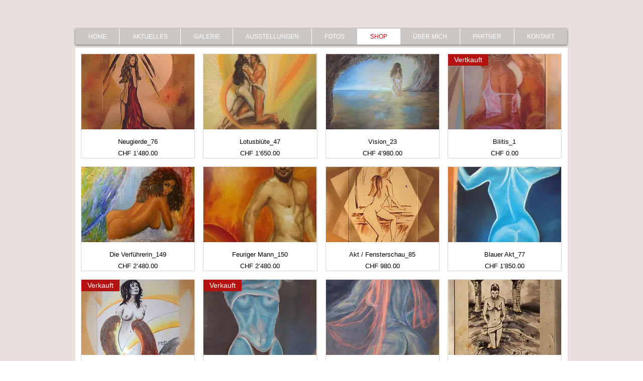

--- FILE ---
content_type: text/html; charset=UTF-8
request_url: https://www.yvonne-stuker.com/akt-c1xw9
body_size: 165878
content:
<!DOCTYPE html>
<html lang="de">
<head>
  
  <!-- SEO Tags -->
  <title>Akt | yvonnestuker02</title>
  <link rel="canonical" href="https://www.yvonne-stuker.com/akt-c1xw9"/>
  <meta property="og:title" content="Akt | yvonnestuker02"/>
  <meta property="og:url" content="https://www.yvonne-stuker.com/akt-c1xw9"/>
  <meta property="og:site_name" content="yvonnestuker02"/>
  <meta property="og:type" content="website"/>
  <link rel="next" href="https://www.yvonne-stuker.com/akt-c1xw9?page=2"/>
  <meta name="keywords" content="Ausstellung, Bilder, Kunst, Malerei, Vernissage, kunst, schweiz"/>
  <meta name="twitter:card" content="summary_large_image"/>
  <meta name="twitter:title" content="Akt | yvonnestuker02"/>

  
  <meta charset='utf-8'>
  <meta name="viewport" content="width=device-width, initial-scale=1" id="wixDesktopViewport" />
  <meta http-equiv="X-UA-Compatible" content="IE=edge">
  <meta name="generator" content="Wix.com Website Builder"/>

  <link rel="icon" sizes="192x192" href="https://static.wixstatic.com/media/d7dec1_ae50ed8d25484cfa927fe24e60d5be27.jpg/v1/fill/w_192%2Ch_192%2Clg_1%2Cusm_0.66_1.00_0.01/d7dec1_ae50ed8d25484cfa927fe24e60d5be27.jpg" type="image/jpeg"/>
  <link rel="shortcut icon" href="https://static.wixstatic.com/media/d7dec1_ae50ed8d25484cfa927fe24e60d5be27.jpg/v1/fill/w_192%2Ch_192%2Clg_1%2Cusm_0.66_1.00_0.01/d7dec1_ae50ed8d25484cfa927fe24e60d5be27.jpg" type="image/jpeg"/>
  <link rel="apple-touch-icon" href="https://static.wixstatic.com/media/d7dec1_ae50ed8d25484cfa927fe24e60d5be27.jpg/v1/fill/w_180%2Ch_180%2Clg_1%2Cusm_0.66_1.00_0.01/d7dec1_ae50ed8d25484cfa927fe24e60d5be27.jpg" type="image/jpeg"/>

  <!-- Safari Pinned Tab Icon -->
  <!-- <link rel="mask-icon" href="https://static.wixstatic.com/media/d7dec1_ae50ed8d25484cfa927fe24e60d5be27.jpg/v1/fill/w_192%2Ch_192%2Clg_1%2Cusm_0.66_1.00_0.01/d7dec1_ae50ed8d25484cfa927fe24e60d5be27.jpg"> -->

  <!-- Original trials -->
  


  <!-- Segmenter Polyfill -->
  <script>
    if (!window.Intl || !window.Intl.Segmenter) {
      (function() {
        var script = document.createElement('script');
        script.src = 'https://static.parastorage.com/unpkg/@formatjs/intl-segmenter@11.7.10/polyfill.iife.js';
        document.head.appendChild(script);
      })();
    }
  </script>

  <!-- Legacy Polyfills -->
  <script nomodule="" src="https://static.parastorage.com/unpkg/core-js-bundle@3.2.1/minified.js"></script>
  <script nomodule="" src="https://static.parastorage.com/unpkg/focus-within-polyfill@5.0.9/dist/focus-within-polyfill.js"></script>

  <!-- Performance API Polyfills -->
  <script>
  (function () {
    var noop = function noop() {};
    if ("performance" in window === false) {
      window.performance = {};
    }
    window.performance.mark = performance.mark || noop;
    window.performance.measure = performance.measure || noop;
    if ("now" in window.performance === false) {
      var nowOffset = Date.now();
      if (performance.timing && performance.timing.navigationStart) {
        nowOffset = performance.timing.navigationStart;
      }
      window.performance.now = function now() {
        return Date.now() - nowOffset;
      };
    }
  })();
  </script>

  <!-- Globals Definitions -->
  <script>
    (function () {
      var now = Date.now()
      window.initialTimestamps = {
        initialTimestamp: now,
        initialRequestTimestamp: Math.round(performance.timeOrigin ? performance.timeOrigin : now - performance.now())
      }

      window.thunderboltTag = "libs-releases-GA-local"
      window.thunderboltVersion = "1.16788.0"
    })();
  </script>

  <!-- Essential Viewer Model -->
  <script type="application/json" id="wix-essential-viewer-model">{"fleetConfig":{"fleetName":"thunderbolt-seo-isolated-renderer","type":"GA","code":0},"mode":{"qa":false,"enableTestApi":false,"debug":false,"ssrIndicator":false,"ssrOnly":false,"siteAssetsFallback":"enable","versionIndicator":false},"componentsLibrariesTopology":[{"artifactId":"editor-elements","namespace":"wixui","url":"https:\/\/static.parastorage.com\/services\/editor-elements\/1.14858.0"},{"artifactId":"editor-elements","namespace":"dsgnsys","url":"https:\/\/static.parastorage.com\/services\/editor-elements\/1.14858.0"}],"siteFeaturesConfigs":{"sessionManager":{"isRunningInDifferentSiteContext":false}},"language":{"userLanguage":"de"},"siteAssets":{"clientTopology":{"mediaRootUrl":"https:\/\/static.wixstatic.com","scriptsUrl":"static.parastorage.com","staticMediaUrl":"https:\/\/static.wixstatic.com\/media","moduleRepoUrl":"https:\/\/static.parastorage.com\/unpkg","fileRepoUrl":"https:\/\/static.parastorage.com\/services","viewerAppsUrl":"https:\/\/viewer-apps.parastorage.com","viewerAssetsUrl":"https:\/\/viewer-assets.parastorage.com","siteAssetsUrl":"https:\/\/siteassets.parastorage.com","pageJsonServerUrls":["https:\/\/pages.parastorage.com","https:\/\/staticorigin.wixstatic.com","https:\/\/www.yvonne-stuker.com","https:\/\/fallback.wix.com\/wix-html-editor-pages-webapp\/page"],"pathOfTBModulesInFileRepoForFallback":"wix-thunderbolt\/dist\/"}},"siteFeatures":["accessibility","appMonitoring","assetsLoader","businessLogger","captcha","clickHandlerRegistrar","commonConfig","componentsLoader","componentsRegistry","consentPolicy","cyclicTabbing","domSelectors","dynamicPages","environmentWixCodeSdk","environment","locationWixCodeSdk","mpaNavigation","navigationManager","navigationPhases","ooi","pages","panorama","protectedPages","renderer","reporter","routerFetch","router","scrollRestoration","seoWixCodeSdk","seo","sessionManager","siteMembersWixCodeSdk","siteMembers","siteScrollBlocker","siteWixCodeSdk","speculationRules","ssrCache","stores","structureApi","thunderboltInitializer","tpaCommons","translations","usedPlatformApis","warmupData","windowMessageRegistrar","windowWixCodeSdk","wixCustomElementComponent","wixEmbedsApi","componentsReact","platform"],"site":{"externalBaseUrl":"https:\/\/www.yvonne-stuker.com","isSEO":true},"media":{"staticMediaUrl":"https:\/\/static.wixstatic.com\/media","mediaRootUrl":"https:\/\/static.wixstatic.com\/","staticVideoUrl":"https:\/\/video.wixstatic.com\/"},"requestUrl":"https:\/\/www.yvonne-stuker.com\/akt-c1xw9","rollout":{"siteAssetsVersionsRollout":false,"isDACRollout":0,"isTBRollout":false},"commonConfig":{"brand":"wix","host":"VIEWER","bsi":"","consentPolicy":{},"consentPolicyHeader":{},"siteRevision":"244","renderingFlow":"NONE","language":"de","locale":"de-ch"},"interactionSampleRatio":0.01,"dynamicModelUrl":"https:\/\/www.yvonne-stuker.com\/_api\/v2\/dynamicmodel","accessTokensUrl":"https:\/\/www.yvonne-stuker.com\/_api\/v1\/access-tokens","isExcludedFromSecurityExperiments":false,"experiments":{"specs.thunderbolt.hardenFetchAndXHR":true,"specs.thunderbolt.securityExperiments":true}}</script>
  <script>window.viewerModel = JSON.parse(document.getElementById('wix-essential-viewer-model').textContent)</script>

  <script>
    window.commonConfig = viewerModel.commonConfig
  </script>

  
  <!-- BEGIN handleAccessTokens bundle -->

  <script data-url="https://static.parastorage.com/services/wix-thunderbolt/dist/handleAccessTokens.inline.4f2f9a53.bundle.min.js">(()=>{"use strict";function e(e){let{context:o,property:r,value:n,enumerable:i=!0}=e,c=e.get,l=e.set;if(!r||void 0===n&&!c&&!l)return new Error("property and value are required");let a=o||globalThis,s=a?.[r],u={};if(void 0!==n)u.value=n;else{if(c){let e=t(c);e&&(u.get=e)}if(l){let e=t(l);e&&(u.set=e)}}let p={...u,enumerable:i||!1,configurable:!1};void 0!==n&&(p.writable=!1);try{Object.defineProperty(a,r,p)}catch(e){return e instanceof TypeError?s:e}return s}function t(e,t){return"function"==typeof e?e:!0===e?.async&&"function"==typeof e.func?t?async function(t){return e.func(t)}:async function(){return e.func()}:"function"==typeof e?.func?e.func:void 0}try{e({property:"strictDefine",value:e})}catch{}try{e({property:"defineStrictObject",value:r})}catch{}try{e({property:"defineStrictMethod",value:n})}catch{}var o=["toString","toLocaleString","valueOf","constructor","prototype"];function r(t){let{context:n,property:c,propertiesToExclude:l=[],skipPrototype:a=!1,hardenPrototypePropertiesToExclude:s=[]}=t;if(!c)return new Error("property is required");let u=(n||globalThis)[c],p={},f=i(n,c);u&&("object"==typeof u||"function"==typeof u)&&Reflect.ownKeys(u).forEach(t=>{if(!l.includes(t)&&!o.includes(t)){let o=i(u,t);if(o&&(o.writable||o.configurable)){let{value:r,get:n,set:i,enumerable:c=!1}=o,l={};void 0!==r?l.value=r:n?l.get=n:i&&(l.set=i);try{let o=e({context:u,property:t,...l,enumerable:c});p[t]=o}catch(e){if(!(e instanceof TypeError))throw e;try{p[t]=o.value||o.get||o.set}catch{}}}}});let d={originalObject:u,originalProperties:p};if(!a&&void 0!==u?.prototype){let e=r({context:u,property:"prototype",propertiesToExclude:s,skipPrototype:!0});e instanceof Error||(d.originalPrototype=e?.originalObject,d.originalPrototypeProperties=e?.originalProperties)}return e({context:n,property:c,value:u,enumerable:f?.enumerable}),d}function n(t,o){let r=(o||globalThis)[t],n=i(o||globalThis,t);return r&&n&&(n.writable||n.configurable)?(Object.freeze(r),e({context:globalThis,property:t,value:r})):r}function i(e,t){if(e&&t)try{return Reflect.getOwnPropertyDescriptor(e,t)}catch{return}}function c(e){if("string"!=typeof e)return e;try{return decodeURIComponent(e).toLowerCase().trim()}catch{return e.toLowerCase().trim()}}function l(e,t){let o="";if("string"==typeof e)o=e.split("=")[0]?.trim()||"";else{if(!e||"string"!=typeof e.name)return!1;o=e.name}return t.has(c(o)||"")}function a(e,t){let o;return o="string"==typeof e?e.split(";").map(e=>e.trim()).filter(e=>e.length>0):e||[],o.filter(e=>!l(e,t))}var s=null;function u(){return null===s&&(s=typeof Document>"u"?void 0:Object.getOwnPropertyDescriptor(Document.prototype,"cookie")),s}function p(t,o){if(!globalThis?.cookieStore)return;let r=globalThis.cookieStore.get.bind(globalThis.cookieStore),n=globalThis.cookieStore.getAll.bind(globalThis.cookieStore),i=globalThis.cookieStore.set.bind(globalThis.cookieStore),c=globalThis.cookieStore.delete.bind(globalThis.cookieStore);return e({context:globalThis.CookieStore.prototype,property:"get",value:async function(e){return l(("string"==typeof e?e:e.name)||"",t)?null:r.call(this,e)},enumerable:!0}),e({context:globalThis.CookieStore.prototype,property:"getAll",value:async function(){return a(await n.apply(this,Array.from(arguments)),t)},enumerable:!0}),e({context:globalThis.CookieStore.prototype,property:"set",value:async function(){let e=Array.from(arguments);if(!l(1===e.length?e[0].name:e[0],t))return i.apply(this,e);o&&console.warn(o)},enumerable:!0}),e({context:globalThis.CookieStore.prototype,property:"delete",value:async function(){let e=Array.from(arguments);if(!l(1===e.length?e[0].name:e[0],t))return c.apply(this,e)},enumerable:!0}),e({context:globalThis.cookieStore,property:"prototype",value:globalThis.CookieStore.prototype,enumerable:!1}),e({context:globalThis,property:"cookieStore",value:globalThis.cookieStore,enumerable:!0}),{get:r,getAll:n,set:i,delete:c}}var f=["TextEncoder","TextDecoder","XMLHttpRequestEventTarget","EventTarget","URL","JSON","Reflect","Object","Array","Map","Set","WeakMap","WeakSet","Promise","Symbol","Error"],d=["addEventListener","removeEventListener","dispatchEvent","encodeURI","encodeURIComponent","decodeURI","decodeURIComponent"];const y=(e,t)=>{try{const o=t?t.get.call(document):document.cookie;return o.split(";").map(e=>e.trim()).filter(t=>t?.startsWith(e))[0]?.split("=")[1]}catch(e){return""}},g=(e="",t="",o="/")=>`${e}=; ${t?`domain=${t};`:""} max-age=0; path=${o}; expires=Thu, 01 Jan 1970 00:00:01 GMT`;function m(){(function(){if("undefined"!=typeof window){const e=performance.getEntriesByType("navigation")[0];return"back_forward"===(e?.type||"")}return!1})()&&function(){const{counter:e}=function(){const e=b("getItem");if(e){const[t,o]=e.split("-"),r=o?parseInt(o,10):0;if(r>=3){const e=t?Number(t):0;if(Date.now()-e>6e4)return{counter:0}}return{counter:r}}return{counter:0}}();e<3?(!function(e=1){b("setItem",`${Date.now()}-${e}`)}(e+1),window.location.reload()):console.error("ATS: Max reload attempts reached")}()}function b(e,t){try{return sessionStorage[e]("reload",t||"")}catch(e){console.error("ATS: Error calling sessionStorage:",e)}}const h="client-session-bind",v="sec-fetch-unsupported",{experiments:w}=window.viewerModel,T=[h,"client-binding",v,"svSession","smSession","server-session-bind","wixSession2","wixSession3"].map(e=>e.toLowerCase()),{cookie:S}=function(t,o){let r=new Set(t);return e({context:document,property:"cookie",set:{func:e=>function(e,t,o,r){let n=u(),i=c(t.split(";")[0]||"")||"";[...o].every(e=>!i.startsWith(e.toLowerCase()))&&n?.set?n.set.call(e,t):r&&console.warn(r)}(document,e,r,o)},get:{func:()=>function(e,t){let o=u();if(!o?.get)throw new Error("Cookie descriptor or getter not available");return a(o.get.call(e),t).join("; ")}(document,r)},enumerable:!0}),{cookieStore:p(r,o),cookie:u()}}(T),k="tbReady",x="security_overrideGlobals",{experiments:E,siteFeaturesConfigs:C,accessTokensUrl:P}=window.viewerModel,R=P,M={},O=(()=>{const e=y(h,S);if(w["specs.thunderbolt.browserCacheReload"]){y(v,S)||e?b("removeItem"):m()}return(()=>{const e=g(h),t=g(h,location.hostname);S.set.call(document,e),S.set.call(document,t)})(),e})();O&&(M["client-binding"]=O);const D=fetch;addEventListener(k,function e(t){const{logger:o}=t.detail;try{window.tb.init({fetch:D,fetchHeaders:M})}catch(e){const t=new Error("TB003");o.meter(`${x}_${t.message}`,{paramsOverrides:{errorType:x,eventString:t.message}}),window?.viewerModel?.mode.debug&&console.error(e)}finally{removeEventListener(k,e)}}),E["specs.thunderbolt.hardenFetchAndXHR"]||(window.fetchDynamicModel=()=>C.sessionManager.isRunningInDifferentSiteContext?Promise.resolve({}):fetch(R,{credentials:"same-origin",headers:M}).then(function(e){if(!e.ok)throw new Error(`[${e.status}]${e.statusText}`);return e.json()}),window.dynamicModelPromise=window.fetchDynamicModel())})();
//# sourceMappingURL=https://static.parastorage.com/services/wix-thunderbolt/dist/handleAccessTokens.inline.4f2f9a53.bundle.min.js.map</script>

<!-- END handleAccessTokens bundle -->

<!-- BEGIN overrideGlobals bundle -->

<script data-url="https://static.parastorage.com/services/wix-thunderbolt/dist/overrideGlobals.inline.ec13bfcf.bundle.min.js">(()=>{"use strict";function e(e){let{context:r,property:o,value:n,enumerable:i=!0}=e,c=e.get,a=e.set;if(!o||void 0===n&&!c&&!a)return new Error("property and value are required");let l=r||globalThis,u=l?.[o],s={};if(void 0!==n)s.value=n;else{if(c){let e=t(c);e&&(s.get=e)}if(a){let e=t(a);e&&(s.set=e)}}let p={...s,enumerable:i||!1,configurable:!1};void 0!==n&&(p.writable=!1);try{Object.defineProperty(l,o,p)}catch(e){return e instanceof TypeError?u:e}return u}function t(e,t){return"function"==typeof e?e:!0===e?.async&&"function"==typeof e.func?t?async function(t){return e.func(t)}:async function(){return e.func()}:"function"==typeof e?.func?e.func:void 0}try{e({property:"strictDefine",value:e})}catch{}try{e({property:"defineStrictObject",value:o})}catch{}try{e({property:"defineStrictMethod",value:n})}catch{}var r=["toString","toLocaleString","valueOf","constructor","prototype"];function o(t){let{context:n,property:c,propertiesToExclude:a=[],skipPrototype:l=!1,hardenPrototypePropertiesToExclude:u=[]}=t;if(!c)return new Error("property is required");let s=(n||globalThis)[c],p={},f=i(n,c);s&&("object"==typeof s||"function"==typeof s)&&Reflect.ownKeys(s).forEach(t=>{if(!a.includes(t)&&!r.includes(t)){let r=i(s,t);if(r&&(r.writable||r.configurable)){let{value:o,get:n,set:i,enumerable:c=!1}=r,a={};void 0!==o?a.value=o:n?a.get=n:i&&(a.set=i);try{let r=e({context:s,property:t,...a,enumerable:c});p[t]=r}catch(e){if(!(e instanceof TypeError))throw e;try{p[t]=r.value||r.get||r.set}catch{}}}}});let d={originalObject:s,originalProperties:p};if(!l&&void 0!==s?.prototype){let e=o({context:s,property:"prototype",propertiesToExclude:u,skipPrototype:!0});e instanceof Error||(d.originalPrototype=e?.originalObject,d.originalPrototypeProperties=e?.originalProperties)}return e({context:n,property:c,value:s,enumerable:f?.enumerable}),d}function n(t,r){let o=(r||globalThis)[t],n=i(r||globalThis,t);return o&&n&&(n.writable||n.configurable)?(Object.freeze(o),e({context:globalThis,property:t,value:o})):o}function i(e,t){if(e&&t)try{return Reflect.getOwnPropertyDescriptor(e,t)}catch{return}}function c(e){if("string"!=typeof e)return e;try{return decodeURIComponent(e).toLowerCase().trim()}catch{return e.toLowerCase().trim()}}function a(e,t){return e instanceof Headers?e.forEach((r,o)=>{l(o,t)||e.delete(o)}):Object.keys(e).forEach(r=>{l(r,t)||delete e[r]}),e}function l(e,t){return!t.has(c(e)||"")}function u(e,t){let r=!0,o=function(e){let t,r;if(globalThis.Request&&e instanceof Request)t=e.url;else{if("function"!=typeof e?.toString)throw new Error("Unsupported type for url");t=e.toString()}try{return new URL(t).pathname}catch{return r=t.replace(/#.+/gi,"").split("?").shift(),r.startsWith("/")?r:`/${r}`}}(e),n=c(o);return n&&t.some(e=>n.includes(e))&&(r=!1),r}function s(t,r,o){let n=fetch,i=XMLHttpRequest,c=new Set(r);function s(){let e=new i,r=e.open,n=e.setRequestHeader;return e.open=function(){let n=Array.from(arguments),i=n[1];if(n.length<2||u(i,t))return r.apply(e,n);throw new Error(o||`Request not allowed for path ${i}`)},e.setRequestHeader=function(t,r){l(decodeURIComponent(t),c)&&n.call(e,t,r)},e}return e({property:"fetch",value:function(){let e=function(e,t){return globalThis.Request&&e[0]instanceof Request&&e[0]?.headers?a(e[0].headers,t):e[1]?.headers&&a(e[1].headers,t),e}(arguments,c);return u(arguments[0],t)?n.apply(globalThis,Array.from(e)):new Promise((e,t)=>{t(new Error(o||`Request not allowed for path ${arguments[0]}`))})},enumerable:!0}),e({property:"XMLHttpRequest",value:s,enumerable:!0}),Object.keys(i).forEach(e=>{s[e]=i[e]}),{fetch:n,XMLHttpRequest:i}}var p=["TextEncoder","TextDecoder","XMLHttpRequestEventTarget","EventTarget","URL","JSON","Reflect","Object","Array","Map","Set","WeakMap","WeakSet","Promise","Symbol","Error"],f=["addEventListener","removeEventListener","dispatchEvent","encodeURI","encodeURIComponent","decodeURI","decodeURIComponent"];const d=function(){let t=globalThis.open,r=document.open;function o(e,r,o){let n="string"!=typeof e,i=t.call(window,e,r,o);return n||e&&function(e){return e.startsWith("//")&&/(?:[a-z0-9](?:[a-z0-9-]{0,61}[a-z0-9])?\.)+[a-z0-9][a-z0-9-]{0,61}[a-z0-9]/g.test(`${location.protocol}:${e}`)&&(e=`${location.protocol}${e}`),!e.startsWith("http")||new URL(e).hostname===location.hostname}(e)?{}:i}return e({property:"open",value:o,context:globalThis,enumerable:!0}),e({property:"open",value:function(e,t,n){return e?o(e,t,n):r.call(document,e||"",t||"",n||"")},context:document,enumerable:!0}),{open:t,documentOpen:r}},y=function(){let t=document.createElement,r=Element.prototype.setAttribute,o=Element.prototype.setAttributeNS;return e({property:"createElement",context:document,value:function(n,i){let a=t.call(document,n,i);if("iframe"===c(n)){e({property:"srcdoc",context:a,get:()=>"",set:()=>{console.warn("`srcdoc` is not allowed in iframe elements.")}});let t=function(e,t){"srcdoc"!==e.toLowerCase()?r.call(a,e,t):console.warn("`srcdoc` attribute is not allowed to be set.")},n=function(e,t,r){"srcdoc"!==t.toLowerCase()?o.call(a,e,t,r):console.warn("`srcdoc` attribute is not allowed to be set.")};a.setAttribute=t,a.setAttributeNS=n}return a},enumerable:!0}),{createElement:t,setAttribute:r,setAttributeNS:o}},m=["client-binding"],b=["/_api/v1/access-tokens","/_api/v2/dynamicmodel","/_api/one-app-session-web/v3/businesses"],h=function(){let t=setTimeout,r=setInterval;return o("setTimeout",0,globalThis),o("setInterval",0,globalThis),{setTimeout:t,setInterval:r};function o(t,r,o){let n=o||globalThis,i=n[t];if(!i||"function"!=typeof i)throw new Error(`Function ${t} not found or is not a function`);e({property:t,value:function(){let e=Array.from(arguments);if("string"!=typeof e[r])return i.apply(n,e);console.warn(`Calling ${t} with a String Argument at index ${r} is not allowed`)},context:o,enumerable:!0})}},v=function(){if(navigator&&"serviceWorker"in navigator){let t=navigator.serviceWorker.register;return e({context:navigator.serviceWorker,property:"register",value:function(){console.log("Service worker registration is not allowed")},enumerable:!0}),{register:t}}return{}};performance.mark("overrideGlobals started");const{isExcludedFromSecurityExperiments:g,experiments:w}=window.viewerModel,E=!g&&w["specs.thunderbolt.securityExperiments"];try{d(),E&&y(),w["specs.thunderbolt.hardenFetchAndXHR"]&&E&&s(b,m),v(),(e=>{let t=[],r=[];r=r.concat(["TextEncoder","TextDecoder"]),e&&(r=r.concat(["XMLHttpRequestEventTarget","EventTarget"])),r=r.concat(["URL","JSON"]),e&&(t=t.concat(["addEventListener","removeEventListener"])),t=t.concat(["encodeURI","encodeURIComponent","decodeURI","decodeURIComponent"]),r=r.concat(["String","Number"]),e&&r.push("Object"),r=r.concat(["Reflect"]),t.forEach(e=>{n(e),["addEventListener","removeEventListener"].includes(e)&&n(e,document)}),r.forEach(e=>{o({property:e})})})(E),E&&h()}catch(e){window?.viewerModel?.mode.debug&&console.error(e);const t=new Error("TB006");window.fedops?.reportError(t,"security_overrideGlobals"),window.Sentry?window.Sentry.captureException(t):globalThis.defineStrictProperty("sentryBuffer",[t],window,!1)}performance.mark("overrideGlobals ended")})();
//# sourceMappingURL=https://static.parastorage.com/services/wix-thunderbolt/dist/overrideGlobals.inline.ec13bfcf.bundle.min.js.map</script>

<!-- END overrideGlobals bundle -->


  
  <script>
    window.commonConfig = viewerModel.commonConfig

	
  </script>

  <!-- Initial CSS -->
  <style data-url="https://static.parastorage.com/services/wix-thunderbolt/dist/main.347af09f.min.css">@keyframes slide-horizontal-new{0%{transform:translateX(100%)}}@keyframes slide-horizontal-old{80%{opacity:1}to{opacity:0;transform:translateX(-100%)}}@keyframes slide-vertical-new{0%{transform:translateY(-100%)}}@keyframes slide-vertical-old{80%{opacity:1}to{opacity:0;transform:translateY(100%)}}@keyframes out-in-new{0%{opacity:0}}@keyframes out-in-old{to{opacity:0}}:root:active-view-transition{view-transition-name:none}::view-transition{pointer-events:none}:root:active-view-transition::view-transition-new(page-group),:root:active-view-transition::view-transition-old(page-group){animation-duration:.6s;cursor:wait;pointer-events:all}:root:active-view-transition-type(SlideHorizontal)::view-transition-old(page-group){animation:slide-horizontal-old .6s cubic-bezier(.83,0,.17,1) forwards;mix-blend-mode:normal}:root:active-view-transition-type(SlideHorizontal)::view-transition-new(page-group){animation:slide-horizontal-new .6s cubic-bezier(.83,0,.17,1) backwards;mix-blend-mode:normal}:root:active-view-transition-type(SlideVertical)::view-transition-old(page-group){animation:slide-vertical-old .6s cubic-bezier(.83,0,.17,1) forwards;mix-blend-mode:normal}:root:active-view-transition-type(SlideVertical)::view-transition-new(page-group){animation:slide-vertical-new .6s cubic-bezier(.83,0,.17,1) backwards;mix-blend-mode:normal}:root:active-view-transition-type(OutIn)::view-transition-old(page-group){animation:out-in-old .35s cubic-bezier(.22,1,.36,1) forwards}:root:active-view-transition-type(OutIn)::view-transition-new(page-group){animation:out-in-new .35s cubic-bezier(.64,0,.78,0) .35s backwards}@media(prefers-reduced-motion:reduce){::view-transition-group(*),::view-transition-new(*),::view-transition-old(*){animation:none!important}}body,html{background:transparent;border:0;margin:0;outline:0;padding:0;vertical-align:baseline}body{--scrollbar-width:0px;font-family:Arial,Helvetica,sans-serif;font-size:10px}body,html{height:100%}body{overflow-x:auto;overflow-y:scroll}body:not(.responsive) #site-root{min-width:var(--site-width);width:100%}body:not([data-js-loaded]) [data-hide-prejs]{visibility:hidden}interact-element{display:contents}#SITE_CONTAINER{position:relative}:root{--one-unit:1vw;--section-max-width:9999px;--spx-stopper-max:9999px;--spx-stopper-min:0px;--browser-zoom:1}@supports(-webkit-appearance:none) and (stroke-color:transparent){:root{--safari-sticky-fix:opacity;--experimental-safari-sticky-fix:translateZ(0)}}@supports(container-type:inline-size){:root{--one-unit:1cqw}}[id^=oldHoverBox-]{mix-blend-mode:plus-lighter;transition:opacity .5s ease,visibility .5s ease}[data-mesh-id$=inlineContent-gridContainer]:has(>[id^=oldHoverBox-]){isolation:isolate}</style>
<style data-url="https://static.parastorage.com/services/wix-thunderbolt/dist/main.renderer.9cb0985f.min.css">a,abbr,acronym,address,applet,b,big,blockquote,button,caption,center,cite,code,dd,del,dfn,div,dl,dt,em,fieldset,font,footer,form,h1,h2,h3,h4,h5,h6,header,i,iframe,img,ins,kbd,label,legend,li,nav,object,ol,p,pre,q,s,samp,section,small,span,strike,strong,sub,sup,table,tbody,td,tfoot,th,thead,title,tr,tt,u,ul,var{background:transparent;border:0;margin:0;outline:0;padding:0;vertical-align:baseline}input,select,textarea{box-sizing:border-box;font-family:Helvetica,Arial,sans-serif}ol,ul{list-style:none}blockquote,q{quotes:none}ins{text-decoration:none}del{text-decoration:line-through}table{border-collapse:collapse;border-spacing:0}a{cursor:pointer;text-decoration:none}.testStyles{overflow-y:hidden}.reset-button{-webkit-appearance:none;background:none;border:0;color:inherit;font:inherit;line-height:normal;outline:0;overflow:visible;padding:0;-webkit-user-select:none;-moz-user-select:none;-ms-user-select:none}:focus{outline:none}body.device-mobile-optimized:not(.disable-site-overflow){overflow-x:hidden;overflow-y:scroll}body.device-mobile-optimized:not(.responsive) #SITE_CONTAINER{margin-left:auto;margin-right:auto;overflow-x:visible;position:relative;width:320px}body.device-mobile-optimized:not(.responsive):not(.blockSiteScrolling) #SITE_CONTAINER{margin-top:0}body.device-mobile-optimized>*{max-width:100%!important}body.device-mobile-optimized #site-root{overflow-x:hidden;overflow-y:hidden}@supports(overflow:clip){body.device-mobile-optimized #site-root{overflow-x:clip;overflow-y:clip}}body.device-mobile-non-optimized #SITE_CONTAINER #site-root{overflow-x:clip;overflow-y:clip}body.device-mobile-non-optimized.fullScreenMode{background-color:#5f6360}body.device-mobile-non-optimized.fullScreenMode #MOBILE_ACTIONS_MENU,body.device-mobile-non-optimized.fullScreenMode #SITE_BACKGROUND,body.device-mobile-non-optimized.fullScreenMode #site-root,body.fullScreenMode #WIX_ADS{visibility:hidden}body.fullScreenMode{overflow-x:hidden!important;overflow-y:hidden!important}body.fullScreenMode.device-mobile-optimized #TINY_MENU{opacity:0;pointer-events:none}body.fullScreenMode-scrollable.device-mobile-optimized{overflow-x:hidden!important;overflow-y:auto!important}body.fullScreenMode-scrollable.device-mobile-optimized #masterPage,body.fullScreenMode-scrollable.device-mobile-optimized #site-root{overflow-x:hidden!important;overflow-y:hidden!important}body.fullScreenMode-scrollable.device-mobile-optimized #SITE_BACKGROUND,body.fullScreenMode-scrollable.device-mobile-optimized #masterPage{height:auto!important}body.fullScreenMode-scrollable.device-mobile-optimized #masterPage.mesh-layout{height:0!important}body.blockSiteScrolling,body.siteScrollingBlocked{position:fixed;width:100%}body.blockSiteScrolling #SITE_CONTAINER{margin-top:calc(var(--blocked-site-scroll-margin-top)*-1)}#site-root{margin:0 auto;min-height:100%;position:relative;top:var(--wix-ads-height)}#site-root img:not([src]){visibility:hidden}#site-root svg img:not([src]){visibility:visible}.auto-generated-link{color:inherit}#SCROLL_TO_BOTTOM,#SCROLL_TO_TOP{height:0}.has-click-trigger{cursor:pointer}.fullScreenOverlay{bottom:0;display:flex;justify-content:center;left:0;overflow-y:hidden;position:fixed;right:0;top:-60px;z-index:1005}.fullScreenOverlay>.fullScreenOverlayContent{bottom:0;left:0;margin:0 auto;overflow:hidden;position:absolute;right:0;top:60px;transform:translateZ(0)}[data-mesh-id$=centeredContent],[data-mesh-id$=form],[data-mesh-id$=inlineContent]{pointer-events:none;position:relative}[data-mesh-id$=-gridWrapper],[data-mesh-id$=-rotated-wrapper]{pointer-events:none}[data-mesh-id$=-gridContainer]>*,[data-mesh-id$=-rotated-wrapper]>*,[data-mesh-id$=inlineContent]>:not([data-mesh-id$=-gridContainer]){pointer-events:auto}.device-mobile-optimized #masterPage.mesh-layout #SOSP_CONTAINER_CUSTOM_ID{grid-area:2/1/3/2;-ms-grid-row:2;position:relative}#masterPage.mesh-layout{-ms-grid-rows:max-content max-content min-content max-content;-ms-grid-columns:100%;align-items:start;display:-ms-grid;display:grid;grid-template-columns:100%;grid-template-rows:max-content max-content min-content max-content;justify-content:stretch}#masterPage.mesh-layout #PAGES_CONTAINER,#masterPage.mesh-layout #SITE_FOOTER-placeholder,#masterPage.mesh-layout #SITE_FOOTER_WRAPPER,#masterPage.mesh-layout #SITE_HEADER-placeholder,#masterPage.mesh-layout #SITE_HEADER_WRAPPER,#masterPage.mesh-layout #SOSP_CONTAINER_CUSTOM_ID[data-state~=mobileView],#masterPage.mesh-layout #soapAfterPagesContainer,#masterPage.mesh-layout #soapBeforePagesContainer{-ms-grid-row-align:start;-ms-grid-column-align:start;-ms-grid-column:1}#masterPage.mesh-layout #SITE_HEADER-placeholder,#masterPage.mesh-layout #SITE_HEADER_WRAPPER{grid-area:1/1/2/2;-ms-grid-row:1}#masterPage.mesh-layout #PAGES_CONTAINER,#masterPage.mesh-layout #soapAfterPagesContainer,#masterPage.mesh-layout #soapBeforePagesContainer{grid-area:3/1/4/2;-ms-grid-row:3}#masterPage.mesh-layout #soapAfterPagesContainer,#masterPage.mesh-layout #soapBeforePagesContainer{width:100%}#masterPage.mesh-layout #PAGES_CONTAINER{align-self:stretch}#masterPage.mesh-layout main#PAGES_CONTAINER{display:block}#masterPage.mesh-layout #SITE_FOOTER-placeholder,#masterPage.mesh-layout #SITE_FOOTER_WRAPPER{grid-area:4/1/5/2;-ms-grid-row:4}#masterPage.mesh-layout #SITE_PAGES,#masterPage.mesh-layout [data-mesh-id=PAGES_CONTAINERcenteredContent],#masterPage.mesh-layout [data-mesh-id=PAGES_CONTAINERinlineContent]{height:100%}#masterPage.mesh-layout.desktop>*{width:100%}#masterPage.mesh-layout #PAGES_CONTAINER,#masterPage.mesh-layout #SITE_FOOTER,#masterPage.mesh-layout #SITE_FOOTER_WRAPPER,#masterPage.mesh-layout #SITE_HEADER,#masterPage.mesh-layout #SITE_HEADER_WRAPPER,#masterPage.mesh-layout #SITE_PAGES,#masterPage.mesh-layout #masterPageinlineContent{position:relative}#masterPage.mesh-layout #SITE_HEADER{grid-area:1/1/2/2}#masterPage.mesh-layout #SITE_FOOTER{grid-area:4/1/5/2}#masterPage.mesh-layout.overflow-x-clip #SITE_FOOTER,#masterPage.mesh-layout.overflow-x-clip #SITE_HEADER{overflow-x:clip}[data-z-counter]{z-index:0}[data-z-counter="0"]{z-index:auto}.wixSiteProperties{-webkit-font-smoothing:antialiased;-moz-osx-font-smoothing:grayscale}:root{--wst-button-color-fill-primary:rgb(var(--color_48));--wst-button-color-border-primary:rgb(var(--color_49));--wst-button-color-text-primary:rgb(var(--color_50));--wst-button-color-fill-primary-hover:rgb(var(--color_51));--wst-button-color-border-primary-hover:rgb(var(--color_52));--wst-button-color-text-primary-hover:rgb(var(--color_53));--wst-button-color-fill-primary-disabled:rgb(var(--color_54));--wst-button-color-border-primary-disabled:rgb(var(--color_55));--wst-button-color-text-primary-disabled:rgb(var(--color_56));--wst-button-color-fill-secondary:rgb(var(--color_57));--wst-button-color-border-secondary:rgb(var(--color_58));--wst-button-color-text-secondary:rgb(var(--color_59));--wst-button-color-fill-secondary-hover:rgb(var(--color_60));--wst-button-color-border-secondary-hover:rgb(var(--color_61));--wst-button-color-text-secondary-hover:rgb(var(--color_62));--wst-button-color-fill-secondary-disabled:rgb(var(--color_63));--wst-button-color-border-secondary-disabled:rgb(var(--color_64));--wst-button-color-text-secondary-disabled:rgb(var(--color_65));--wst-color-fill-base-1:rgb(var(--color_36));--wst-color-fill-base-2:rgb(var(--color_37));--wst-color-fill-base-shade-1:rgb(var(--color_38));--wst-color-fill-base-shade-2:rgb(var(--color_39));--wst-color-fill-base-shade-3:rgb(var(--color_40));--wst-color-fill-accent-1:rgb(var(--color_41));--wst-color-fill-accent-2:rgb(var(--color_42));--wst-color-fill-accent-3:rgb(var(--color_43));--wst-color-fill-accent-4:rgb(var(--color_44));--wst-color-fill-background-primary:rgb(var(--color_11));--wst-color-fill-background-secondary:rgb(var(--color_12));--wst-color-text-primary:rgb(var(--color_15));--wst-color-text-secondary:rgb(var(--color_14));--wst-color-action:rgb(var(--color_18));--wst-color-disabled:rgb(var(--color_39));--wst-color-title:rgb(var(--color_45));--wst-color-subtitle:rgb(var(--color_46));--wst-color-line:rgb(var(--color_47));--wst-font-style-h2:var(--font_2);--wst-font-style-h3:var(--font_3);--wst-font-style-h4:var(--font_4);--wst-font-style-h5:var(--font_5);--wst-font-style-h6:var(--font_6);--wst-font-style-body-large:var(--font_7);--wst-font-style-body-medium:var(--font_8);--wst-font-style-body-small:var(--font_9);--wst-font-style-body-x-small:var(--font_10);--wst-color-custom-1:rgb(var(--color_13));--wst-color-custom-2:rgb(var(--color_16));--wst-color-custom-3:rgb(var(--color_17));--wst-color-custom-4:rgb(var(--color_19));--wst-color-custom-5:rgb(var(--color_20));--wst-color-custom-6:rgb(var(--color_21));--wst-color-custom-7:rgb(var(--color_22));--wst-color-custom-8:rgb(var(--color_23));--wst-color-custom-9:rgb(var(--color_24));--wst-color-custom-10:rgb(var(--color_25));--wst-color-custom-11:rgb(var(--color_26));--wst-color-custom-12:rgb(var(--color_27));--wst-color-custom-13:rgb(var(--color_28));--wst-color-custom-14:rgb(var(--color_29));--wst-color-custom-15:rgb(var(--color_30));--wst-color-custom-16:rgb(var(--color_31));--wst-color-custom-17:rgb(var(--color_32));--wst-color-custom-18:rgb(var(--color_33));--wst-color-custom-19:rgb(var(--color_34));--wst-color-custom-20:rgb(var(--color_35))}.wix-presets-wrapper{display:contents}</style>

  <meta name="format-detection" content="telephone=no">
  <meta name="skype_toolbar" content="skype_toolbar_parser_compatible">
  
  

  

  

  <!-- head performance data start -->
  
  <!-- head performance data end -->
  

    


    
<style data-href="https://static.parastorage.com/services/editor-elements-library/dist/thunderbolt/rb_wixui.thunderbolt[DropDownMenu_OverlineMenuButtonSkin].f738f4af.min.css">._pfxlW{clip-path:inset(50%);height:24px;position:absolute;width:24px}._pfxlW:active,._pfxlW:focus{clip-path:unset;right:0;top:50%;transform:translateY(-50%)}._pfxlW.RG3k61{transform:translateY(-50%) rotate(180deg)}.Gs0oXs,.pr7XQM{box-sizing:border-box;height:100%;overflow:visible;position:relative;width:auto}.Gs0oXs[data-state~=header] a,.Gs0oXs[data-state~=header] div,[data-state~=header].pr7XQM a,[data-state~=header].pr7XQM div{cursor:default!important}.Gs0oXs .rcIF9K,.pr7XQM .rcIF9K{display:inline-block;height:100%;width:100%}.pr7XQM{--display:inline-block;display:var(--display)}.pr7XQM .nzVyrk{padding:0 var(--pad,5px)}.pr7XQM .VCJeT5{border-top:1px solid rgba(var(--brd,var(--color_15,color_15)),var(--alpha-brd,1));cursor:pointer;font:var(--fnt,var(--font_1))}.pr7XQM .xYGmQj{color:rgb(var(--txt,var(--color_15,color_15)));display:inline-block;padding:8px}.pr7XQM[data-listposition=left]{padding-left:0}.pr7XQM[data-listposition=right]{padding-right:0}.pr7XQM[data-state~=drop]{display:block;width:100%}.pr7XQM[data-state~=link]:hover .VCJeT5,.pr7XQM[data-state~=over] .VCJeT5{border-top-color:rgba(var(--brdh,var(--color_15,color_15)),var(--alpha-brdh,1));border-top-width:4px}.pr7XQM[data-state~=link]:hover .xYGmQj,.pr7XQM[data-state~=over] .xYGmQj{color:rgb(var(--txth,var(--color_15,color_15)));display:inline-block;padding-top:5px}.pr7XQM[data-state~=selected] .VCJeT5{border-top-color:rgba(var(--brds,var(--color_15,color_15)),var(--alpha-brds,1));border-top-width:4px}.pr7XQM[data-state~=selected] .xYGmQj{color:rgb(var(--txts,var(--color_15,color_15)));display:inline-block;padding-top:5px}.XRwtpn{overflow-x:hidden}.XRwtpn .SvGGzE{display:flex;flex-direction:column;height:100%;width:100%}.XRwtpn .SvGGzE .ckXV57{flex:1}.XRwtpn .SvGGzE .CkCpUo{height:calc(100% - (var(--menuTotalBordersY, 0px)));overflow:visible;white-space:nowrap;width:calc(100% - (var(--menuTotalBordersX, 0px)))}.XRwtpn .SvGGzE .CkCpUo .L3ZIQx,.XRwtpn .SvGGzE .CkCpUo .u7d_AM{direction:var(--menu-direction);display:inline-block;text-align:var(--menu-align,var(--align))}.XRwtpn .SvGGzE .CkCpUo .DTRNn1{display:block;width:100%}.XRwtpn .O1lweY{direction:var(--submenus-direction);display:block;opacity:1;text-align:var(--submenus-align,var(--align));z-index:99999}.XRwtpn .O1lweY .VtNw6g{display:inherit;overflow:visible;visibility:inherit;white-space:nowrap;width:auto}.XRwtpn .O1lweY.GkAfhB{transition:visibility;transition-delay:.2s;visibility:visible}.XRwtpn .O1lweY .u7d_AM{display:inline-block}.XRwtpn .Ursk0e{display:none}.YXlfNd>nav{bottom:0;left:0;right:0;top:0}.YXlfNd .CkCpUo,.YXlfNd .O1lweY,.YXlfNd>nav{position:absolute}.YXlfNd .O1lweY{background-color:rgba(var(--bgDrop,var(--color_11,color_11)),var(--alpha-bgDrop,1));border-radius:var(--rd,10px);box-shadow:var(--shd,0 1px 4px rgba(0,0,0,.6));margin-top:7px;padding:15px 5px 0 5px;visibility:hidden}.YXlfNd [data-dropmode=dropUp] .O1lweY{margin-bottom:7px;margin-top:0}</style>
<style data-href="https://static.parastorage.com/services/editor-elements-library/dist/thunderbolt/rb_wixui.thunderbolt_bootstrap.a1b00b19.min.css">.cwL6XW{cursor:pointer}.sNF2R0{opacity:0}.hLoBV3{transition:opacity var(--transition-duration) cubic-bezier(.37,0,.63,1)}.Rdf41z,.hLoBV3{opacity:1}.ftlZWo{transition:opacity var(--transition-duration) cubic-bezier(.37,0,.63,1)}.ATGlOr,.ftlZWo{opacity:0}.KQSXD0{transition:opacity var(--transition-duration) cubic-bezier(.64,0,.78,0)}.KQSXD0,.pagQKE{opacity:1}._6zG5H{opacity:0;transition:opacity var(--transition-duration) cubic-bezier(.22,1,.36,1)}.BB49uC{transform:translateX(100%)}.j9xE1V{transition:transform var(--transition-duration) cubic-bezier(.87,0,.13,1)}.ICs7Rs,.j9xE1V{transform:translateX(0)}.DxijZJ{transition:transform var(--transition-duration) cubic-bezier(.87,0,.13,1)}.B5kjYq,.DxijZJ{transform:translateX(-100%)}.cJijIV{transition:transform var(--transition-duration) cubic-bezier(.87,0,.13,1)}.cJijIV,.hOxaWM{transform:translateX(0)}.T9p3fN{transform:translateX(100%);transition:transform var(--transition-duration) cubic-bezier(.87,0,.13,1)}.qDxYJm{transform:translateY(100%)}.aA9V0P{transition:transform var(--transition-duration) cubic-bezier(.87,0,.13,1)}.YPXPAS,.aA9V0P{transform:translateY(0)}.Xf2zsA{transition:transform var(--transition-duration) cubic-bezier(.87,0,.13,1)}.Xf2zsA,.y7Kt7s{transform:translateY(-100%)}.EeUgMu{transition:transform var(--transition-duration) cubic-bezier(.87,0,.13,1)}.EeUgMu,.fdHrtm{transform:translateY(0)}.WIFaG4{transform:translateY(100%);transition:transform var(--transition-duration) cubic-bezier(.87,0,.13,1)}body:not(.responsive) .JsJXaX{overflow-x:clip}:root:active-view-transition .JsJXaX{view-transition-name:page-group}.AnQkDU{display:grid;grid-template-columns:1fr;grid-template-rows:1fr;height:100%}.AnQkDU>div{align-self:stretch!important;grid-area:1/1/2/2;justify-self:stretch!important}.StylableButton2545352419__root{-archetype:box;border:none;box-sizing:border-box;cursor:pointer;display:block;height:100%;min-height:10px;min-width:10px;padding:0;touch-action:manipulation;width:100%}.StylableButton2545352419__root[disabled]{pointer-events:none}.StylableButton2545352419__root:not(:hover):not([disabled]).StylableButton2545352419--hasBackgroundColor{background-color:var(--corvid-background-color)!important}.StylableButton2545352419__root:hover:not([disabled]).StylableButton2545352419--hasHoverBackgroundColor{background-color:var(--corvid-hover-background-color)!important}.StylableButton2545352419__root:not(:hover)[disabled].StylableButton2545352419--hasDisabledBackgroundColor{background-color:var(--corvid-disabled-background-color)!important}.StylableButton2545352419__root:not(:hover):not([disabled]).StylableButton2545352419--hasBorderColor{border-color:var(--corvid-border-color)!important}.StylableButton2545352419__root:hover:not([disabled]).StylableButton2545352419--hasHoverBorderColor{border-color:var(--corvid-hover-border-color)!important}.StylableButton2545352419__root:not(:hover)[disabled].StylableButton2545352419--hasDisabledBorderColor{border-color:var(--corvid-disabled-border-color)!important}.StylableButton2545352419__root.StylableButton2545352419--hasBorderRadius{border-radius:var(--corvid-border-radius)!important}.StylableButton2545352419__root.StylableButton2545352419--hasBorderWidth{border-width:var(--corvid-border-width)!important}.StylableButton2545352419__root:not(:hover):not([disabled]).StylableButton2545352419--hasColor,.StylableButton2545352419__root:not(:hover):not([disabled]).StylableButton2545352419--hasColor .StylableButton2545352419__label{color:var(--corvid-color)!important}.StylableButton2545352419__root:hover:not([disabled]).StylableButton2545352419--hasHoverColor,.StylableButton2545352419__root:hover:not([disabled]).StylableButton2545352419--hasHoverColor .StylableButton2545352419__label{color:var(--corvid-hover-color)!important}.StylableButton2545352419__root:not(:hover)[disabled].StylableButton2545352419--hasDisabledColor,.StylableButton2545352419__root:not(:hover)[disabled].StylableButton2545352419--hasDisabledColor .StylableButton2545352419__label{color:var(--corvid-disabled-color)!important}.StylableButton2545352419__link{-archetype:box;box-sizing:border-box;color:#000;text-decoration:none}.StylableButton2545352419__container{align-items:center;display:flex;flex-basis:auto;flex-direction:row;flex-grow:1;height:100%;justify-content:center;overflow:hidden;transition:all .2s ease,visibility 0s;width:100%}.StylableButton2545352419__label{-archetype:text;-controller-part-type:LayoutChildDisplayDropdown,LayoutFlexChildSpacing(first);max-width:100%;min-width:1.8em;overflow:hidden;text-align:center;text-overflow:ellipsis;transition:inherit;white-space:nowrap}.StylableButton2545352419__root.StylableButton2545352419--isMaxContent .StylableButton2545352419__label{text-overflow:unset}.StylableButton2545352419__root.StylableButton2545352419--isWrapText .StylableButton2545352419__label{min-width:10px;overflow-wrap:break-word;white-space:break-spaces;word-break:break-word}.StylableButton2545352419__icon{-archetype:icon;-controller-part-type:LayoutChildDisplayDropdown,LayoutFlexChildSpacing(last);flex-shrink:0;height:50px;min-width:1px;transition:inherit}.StylableButton2545352419__icon.StylableButton2545352419--override{display:block!important}.StylableButton2545352419__icon svg,.StylableButton2545352419__icon>span{display:flex;height:inherit;width:inherit}.StylableButton2545352419__root:not(:hover):not([disalbed]).StylableButton2545352419--hasIconColor .StylableButton2545352419__icon svg{fill:var(--corvid-icon-color)!important;stroke:var(--corvid-icon-color)!important}.StylableButton2545352419__root:hover:not([disabled]).StylableButton2545352419--hasHoverIconColor .StylableButton2545352419__icon svg{fill:var(--corvid-hover-icon-color)!important;stroke:var(--corvid-hover-icon-color)!important}.StylableButton2545352419__root:not(:hover)[disabled].StylableButton2545352419--hasDisabledIconColor .StylableButton2545352419__icon svg{fill:var(--corvid-disabled-icon-color)!important;stroke:var(--corvid-disabled-icon-color)!important}.aeyn4z{bottom:0;left:0;position:absolute;right:0;top:0}.qQrFOK{cursor:pointer}.VDJedC{-webkit-tap-highlight-color:rgba(0,0,0,0);fill:var(--corvid-fill-color,var(--fill));fill-opacity:var(--fill-opacity);stroke:var(--corvid-stroke-color,var(--stroke));stroke-opacity:var(--stroke-opacity);stroke-width:var(--stroke-width);filter:var(--drop-shadow,none);opacity:var(--opacity);transform:var(--flip)}.VDJedC,.VDJedC svg{bottom:0;left:0;position:absolute;right:0;top:0}.VDJedC svg{height:var(--svg-calculated-height,100%);margin:auto;padding:var(--svg-calculated-padding,0);width:var(--svg-calculated-width,100%)}.VDJedC svg:not([data-type=ugc]){overflow:visible}.l4CAhn *{vector-effect:non-scaling-stroke}.Z_l5lU{-webkit-text-size-adjust:100%;-moz-text-size-adjust:100%;text-size-adjust:100%}ol.font_100,ul.font_100{color:#080808;font-family:"Arial, Helvetica, sans-serif",serif;font-size:10px;font-style:normal;font-variant:normal;font-weight:400;letter-spacing:normal;line-height:normal;margin:0;text-decoration:none}ol.font_100 li,ul.font_100 li{margin-bottom:12px}ol.wix-list-text-align,ul.wix-list-text-align{list-style-position:inside}ol.wix-list-text-align h1,ol.wix-list-text-align h2,ol.wix-list-text-align h3,ol.wix-list-text-align h4,ol.wix-list-text-align h5,ol.wix-list-text-align h6,ol.wix-list-text-align p,ul.wix-list-text-align h1,ul.wix-list-text-align h2,ul.wix-list-text-align h3,ul.wix-list-text-align h4,ul.wix-list-text-align h5,ul.wix-list-text-align h6,ul.wix-list-text-align p{display:inline}.HQSswv{cursor:pointer}.yi6otz{clip:rect(0 0 0 0);border:0;height:1px;margin:-1px;overflow:hidden;padding:0;position:absolute;width:1px}.zQ9jDz [data-attr-richtext-marker=true]{display:block}.zQ9jDz [data-attr-richtext-marker=true] table{border-collapse:collapse;margin:15px 0;width:100%}.zQ9jDz [data-attr-richtext-marker=true] table td{padding:12px;position:relative}.zQ9jDz [data-attr-richtext-marker=true] table td:after{border-bottom:1px solid currentColor;border-left:1px solid currentColor;bottom:0;content:"";left:0;opacity:.2;position:absolute;right:0;top:0}.zQ9jDz [data-attr-richtext-marker=true] table tr td:last-child:after{border-right:1px solid currentColor}.zQ9jDz [data-attr-richtext-marker=true] table tr:first-child td:after{border-top:1px solid currentColor}@supports(-webkit-appearance:none) and (stroke-color:transparent){.qvSjx3>*>:first-child{vertical-align:top}}@supports(-webkit-touch-callout:none){.qvSjx3>*>:first-child{vertical-align:top}}.LkZBpT :is(p,h1,h2,h3,h4,h5,h6,ul,ol,span[data-attr-richtext-marker],blockquote,div) [class$=rich-text__text],.LkZBpT :is(p,h1,h2,h3,h4,h5,h6,ul,ol,span[data-attr-richtext-marker],blockquote,div)[class$=rich-text__text]{color:var(--corvid-color,currentColor)}.LkZBpT :is(p,h1,h2,h3,h4,h5,h6,ul,ol,span[data-attr-richtext-marker],blockquote,div) span[style*=color]{color:var(--corvid-color,currentColor)!important}.Kbom4H{direction:var(--text-direction);min-height:var(--min-height);min-width:var(--min-width)}.Kbom4H .upNqi2{word-wrap:break-word;height:100%;overflow-wrap:break-word;position:relative;width:100%}.Kbom4H .upNqi2 ul{list-style:disc inside}.Kbom4H .upNqi2 li{margin-bottom:12px}.MMl86N blockquote,.MMl86N div,.MMl86N h1,.MMl86N h2,.MMl86N h3,.MMl86N h4,.MMl86N h5,.MMl86N h6,.MMl86N p{letter-spacing:normal;line-height:normal}.gYHZuN{min-height:var(--min-height);min-width:var(--min-width)}.gYHZuN .upNqi2{word-wrap:break-word;height:100%;overflow-wrap:break-word;position:relative;width:100%}.gYHZuN .upNqi2 ol,.gYHZuN .upNqi2 ul{letter-spacing:normal;line-height:normal;margin-inline-start:.5em;padding-inline-start:1.3em}.gYHZuN .upNqi2 ul{list-style-type:disc}.gYHZuN .upNqi2 ol{list-style-type:decimal}.gYHZuN .upNqi2 ol ul,.gYHZuN .upNqi2 ul ul{line-height:normal;list-style-type:circle}.gYHZuN .upNqi2 ol ol ul,.gYHZuN .upNqi2 ol ul ul,.gYHZuN .upNqi2 ul ol ul,.gYHZuN .upNqi2 ul ul ul{line-height:normal;list-style-type:square}.gYHZuN .upNqi2 li{font-style:inherit;font-weight:inherit;letter-spacing:normal;line-height:inherit}.gYHZuN .upNqi2 h1,.gYHZuN .upNqi2 h2,.gYHZuN .upNqi2 h3,.gYHZuN .upNqi2 h4,.gYHZuN .upNqi2 h5,.gYHZuN .upNqi2 h6,.gYHZuN .upNqi2 p{letter-spacing:normal;line-height:normal;margin-block:0;margin:0}.gYHZuN .upNqi2 a{color:inherit}.MMl86N,.ku3DBC{word-wrap:break-word;direction:var(--text-direction);min-height:var(--min-height);min-width:var(--min-width);mix-blend-mode:var(--blendMode,normal);overflow-wrap:break-word;pointer-events:none;text-align:start;text-shadow:var(--textOutline,0 0 transparent),var(--textShadow,0 0 transparent);text-transform:var(--textTransform,"none")}.MMl86N>*,.ku3DBC>*{pointer-events:auto}.MMl86N li,.ku3DBC li{font-style:inherit;font-weight:inherit;letter-spacing:normal;line-height:inherit}.MMl86N ol,.MMl86N ul,.ku3DBC ol,.ku3DBC ul{letter-spacing:normal;line-height:normal;margin-inline-end:0;margin-inline-start:.5em}.MMl86N:not(.Vq6kJx) ol,.MMl86N:not(.Vq6kJx) ul,.ku3DBC:not(.Vq6kJx) ol,.ku3DBC:not(.Vq6kJx) ul{padding-inline-end:0;padding-inline-start:1.3em}.MMl86N ul,.ku3DBC ul{list-style-type:disc}.MMl86N ol,.ku3DBC ol{list-style-type:decimal}.MMl86N ol ul,.MMl86N ul ul,.ku3DBC ol ul,.ku3DBC ul ul{list-style-type:circle}.MMl86N ol ol ul,.MMl86N ol ul ul,.MMl86N ul ol ul,.MMl86N ul ul ul,.ku3DBC ol ol ul,.ku3DBC ol ul ul,.ku3DBC ul ol ul,.ku3DBC ul ul ul{list-style-type:square}.MMl86N blockquote,.MMl86N div,.MMl86N h1,.MMl86N h2,.MMl86N h3,.MMl86N h4,.MMl86N h5,.MMl86N h6,.MMl86N p,.ku3DBC blockquote,.ku3DBC div,.ku3DBC h1,.ku3DBC h2,.ku3DBC h3,.ku3DBC h4,.ku3DBC h5,.ku3DBC h6,.ku3DBC p{margin-block:0;margin:0}.MMl86N a,.ku3DBC a{color:inherit}.Vq6kJx li{margin-inline-end:0;margin-inline-start:1.3em}.Vd6aQZ{overflow:hidden;padding:0;pointer-events:none;white-space:nowrap}.mHZSwn{display:none}.lvxhkV{bottom:0;left:0;position:absolute;right:0;top:0;width:100%}.QJjwEo{transform:translateY(-100%);transition:.2s ease-in}.kdBXfh{transition:.2s}.MP52zt{opacity:0;transition:.2s ease-in}.MP52zt.Bhu9m5{z-index:-1!important}.LVP8Wf{opacity:1;transition:.2s}.VrZrC0{height:auto}.VrZrC0,.cKxVkc{position:relative;width:100%}:host(:not(.device-mobile-optimized)) .vlM3HR,body:not(.device-mobile-optimized) .vlM3HR{margin-left:calc((100% - var(--site-width))/2);width:var(--site-width)}.AT7o0U[data-focuscycled=active]{outline:1px solid transparent}.AT7o0U[data-focuscycled=active]:not(:focus-within){outline:2px solid transparent;transition:outline .01s ease}.AT7o0U .vlM3HR{bottom:0;left:0;position:absolute;right:0;top:0}.Tj01hh,.jhxvbR{display:block;height:100%;width:100%}.jhxvbR img{max-width:var(--wix-img-max-width,100%)}.jhxvbR[data-animate-blur] img{filter:blur(9px);transition:filter .8s ease-in}.jhxvbR[data-animate-blur] img[data-load-done]{filter:none}.WzbAF8{direction:var(--direction)}.WzbAF8 .mpGTIt .O6KwRn{display:var(--item-display);height:var(--item-size);margin-block:var(--item-margin-block);margin-inline:var(--item-margin-inline);width:var(--item-size)}.WzbAF8 .mpGTIt .O6KwRn:last-child{margin-block:0;margin-inline:0}.WzbAF8 .mpGTIt .O6KwRn .oRtuWN{display:block}.WzbAF8 .mpGTIt .O6KwRn .oRtuWN .YaS0jR{height:var(--item-size);width:var(--item-size)}.WzbAF8 .mpGTIt{height:100%;position:absolute;white-space:nowrap;width:100%}:host(.device-mobile-optimized) .WzbAF8 .mpGTIt,body.device-mobile-optimized .WzbAF8 .mpGTIt{white-space:normal}.big2ZD{display:grid;grid-template-columns:1fr;grid-template-rows:1fr;height:calc(100% - var(--wix-ads-height));left:0;margin-top:var(--wix-ads-height);position:fixed;top:0;width:100%}.SHHiV9,.big2ZD{pointer-events:none;z-index:var(--pinned-layer-in-container,var(--above-all-in-container))}</style>
<style data-href="https://static.parastorage.com/services/editor-elements-library/dist/thunderbolt/rb_wixui.thunderbolt[DropDownMenu_SolidColorMenuButtonSkin].3c6b3073.min.css">._pfxlW{clip-path:inset(50%);height:24px;position:absolute;width:24px}._pfxlW:active,._pfxlW:focus{clip-path:unset;right:0;top:50%;transform:translateY(-50%)}._pfxlW.RG3k61{transform:translateY(-50%) rotate(180deg)}.I2NxvL,.ULfND1{box-sizing:border-box;height:100%;overflow:visible;position:relative;width:auto}.I2NxvL[data-state~=header] a,.I2NxvL[data-state~=header] div,[data-state~=header].ULfND1 a,[data-state~=header].ULfND1 div{cursor:default!important}.I2NxvL .piclkP,.ULfND1 .piclkP{display:inline-block;height:100%;width:100%}.ULfND1{--display:inline-block;background-color:transparent;cursor:pointer;display:var(--display);transition:var(--trans,background-color .4s ease 0s)}.ULfND1 .ktxcLB{border-left:1px solid rgba(var(--sep,var(--color_15,color_15)),var(--alpha-sep,1));padding:0 var(--pad,5px)}.ULfND1 .JghqhY{color:rgb(var(--txt,var(--color_15,color_15)));display:inline-block;font:var(--fnt,var(--font_1));padding:0 10px;transition:var(--trans2,color .4s ease 0s)}.ULfND1[data-listposition=left]{border-radius:var(--rd,10px);border-bottom-right-radius:0;border-top-right-radius:0}.ULfND1[data-listposition=left] .ktxcLB{border:0;border-left:none}.ULfND1[data-listposition=right]{border-radius:var(--rd,10px);border-bottom-left-radius:0;border-top-left-radius:0}.ULfND1[data-listposition=lonely]{border-radius:var(--rd,10px)}.ULfND1[data-listposition=lonely] .ktxcLB{border:0}.ULfND1[data-state~=drop]{background-color:transparent;display:block;transition:var(--trans,background-color .4s ease 0s);width:100%}.ULfND1[data-state~=drop] .ktxcLB{border:0;border-top:1px solid rgba(var(--sep,var(--color_15,color_15)),var(--alpha-sep,1));padding:0;width:auto}.ULfND1[data-state~=drop] .JghqhY{padding:0 .5em}.ULfND1[data-listposition=top]{border-radius:var(--rdDrop,10px);border-bottom-left-radius:0;border-bottom-right-radius:0}.ULfND1[data-listposition=top] .ktxcLB{border:0}.ULfND1[data-listposition=bottom]{border-radius:var(--rdDrop,10px);border-top-left-radius:0;border-top-right-radius:0}.ULfND1[data-listposition=dropLonely]{border-radius:var(--rdDrop,10px)}.ULfND1[data-listposition=dropLonely] .ktxcLB{border:0}.ULfND1[data-state~=link]:hover,.ULfND1[data-state~=over]{background-color:rgba(var(--bgh,var(--color_17,color_17)),var(--alpha-bgh,1));transition:var(--trans,background-color .4s ease 0s)}.ULfND1[data-state~=link]:hover .JghqhY,.ULfND1[data-state~=over] .JghqhY{color:rgb(var(--txth,var(--color_15,color_15)));transition:var(--trans2,color .4s ease 0s)}.ULfND1[data-state~=selected]{background-color:rgba(var(--bgs,var(--color_18,color_18)),var(--alpha-bgs,1));transition:var(--trans,background-color .4s ease 0s)}.ULfND1[data-state~=selected] .JghqhY{color:rgb(var(--txts,var(--color_15,color_15)));transition:var(--trans2,color .4s ease 0s)}.eK3b7p{overflow-x:hidden}.eK3b7p .dX73bf{display:flex;flex-direction:column;height:100%;width:100%}.eK3b7p .dX73bf .ShB2o6{flex:1}.eK3b7p .dX73bf .LtxuwL{height:calc(100% - (var(--menuTotalBordersY, 0px)));overflow:visible;white-space:nowrap;width:calc(100% - (var(--menuTotalBordersX, 0px)))}.eK3b7p .dX73bf .LtxuwL .SUHLli,.eK3b7p .dX73bf .LtxuwL .xu0rO4{direction:var(--menu-direction);display:inline-block;text-align:var(--menu-align,var(--align))}.eK3b7p .dX73bf .LtxuwL .bNFXK4{display:block;width:100%}.eK3b7p .QQFha4{direction:var(--submenus-direction);display:block;opacity:1;text-align:var(--submenus-align,var(--align));z-index:99999}.eK3b7p .QQFha4 .vZwEg5{display:inherit;overflow:visible;visibility:inherit;white-space:nowrap;width:auto}.eK3b7p .QQFha4._0uaYC{transition:visibility;transition-delay:.2s;visibility:visible}.eK3b7p .QQFha4 .xu0rO4{display:inline-block}.eK3b7p .V4qocw{display:none}.HYblus>nav{bottom:0;left:0;position:absolute;right:0;top:0}.HYblus .LtxuwL{background-color:rgba(var(--bg,var(--color_11,color_11)),var(--alpha-bg,1));border:solid var(--brw,0) rgba(var(--brd,var(--color_15,color_15)),var(--alpha-brd,1));border-radius:var(--rd,10px);box-shadow:var(--shd,0 1px 4px rgba(0,0,0,.6));position:absolute;width:calc(100% - var(--menuTotalBordersX, 0px))}.HYblus .QQFha4{box-sizing:border-box;margin-top:7px;position:absolute;visibility:hidden}.HYblus [data-dropmode=dropUp] .QQFha4{margin-bottom:7px;margin-top:0}.HYblus .vZwEg5{background-color:rgba(var(--bgDrop,var(--color_11,color_11)),var(--alpha-bgDrop,1));border:solid var(--brw,0) rgba(var(--brd,var(--color_15,color_15)),var(--alpha-brd,1));border-radius:var(--rdDrop,10px);box-shadow:var(--shd,0 1px 4px rgba(0,0,0,.6))}</style>
<style data-href="https://static.parastorage.com/services/editor-elements-library/dist/thunderbolt/rb_wixui.thunderbolt[Container_DefaultAreaSkin].49a83073.min.css">.cwL6XW{cursor:pointer}.KaEeLN{--container-corvid-border-color:rgba(var(--brd,var(--color_15,color_15)),var(--alpha-brd,1));--container-corvid-border-size:var(--brw,1px);--container-corvid-background-color:rgba(var(--bg,var(--color_11,color_11)),var(--alpha-bg,1));--backdrop-filter:$backdrop-filter}.uYj0Sg{-webkit-backdrop-filter:var(--backdrop-filter,none);backdrop-filter:var(--backdrop-filter,none);background-color:var(--container-corvid-background-color,rgba(var(--bg,var(--color_11,color_11)),var(--alpha-bg,1)));background-image:var(--bg-gradient,none);border:var(--container-corvid-border-width,var(--brw,1px)) solid var(--container-corvid-border-color,rgba(var(--brd,var(--color_15,color_15)),var(--alpha-brd,1)));border-radius:var(--rd,5px);bottom:0;box-shadow:var(--shd,0 1px 4px rgba(0,0,0,.6));left:0;position:absolute;right:0;top:0}</style>
<style data-href="https://static.parastorage.com/services/editor-elements-library/dist/thunderbolt/rb_wixui.thunderbolt[SkipToContentButton].39deac6a.min.css">.LHrbPP{background:#fff;border-radius:24px;color:#116dff;cursor:pointer;font-family:Helvetica,Arial,メイリオ,meiryo,ヒラギノ角ゴ pro w3,hiragino kaku gothic pro,sans-serif;font-size:14px;height:0;left:50%;margin-left:-94px;opacity:0;padding:0 24px 0 24px;pointer-events:none;position:absolute;top:60px;width:0;z-index:9999}.LHrbPP:focus{border:2px solid;height:40px;opacity:1;pointer-events:auto;width:auto}</style>
<style data-href="https://static.parastorage.com/services/editor-elements-library/dist/thunderbolt/rb_wixui.thunderbolt_bootstrap-classic.72e6a2a3.min.css">.PlZyDq{touch-action:manipulation}.uDW_Qe{align-items:center;box-sizing:border-box;display:flex;justify-content:var(--label-align);min-width:100%;text-align:initial;width:-moz-max-content;width:max-content}.uDW_Qe:before{max-width:var(--margin-start,0)}.uDW_Qe:after,.uDW_Qe:before{align-self:stretch;content:"";flex-grow:1}.uDW_Qe:after{max-width:var(--margin-end,0)}.FubTgk{height:100%}.FubTgk .uDW_Qe{border-radius:var(--corvid-border-radius,var(--rd,0));bottom:0;box-shadow:var(--shd,0 1px 4px rgba(0,0,0,.6));left:0;position:absolute;right:0;top:0;transition:var(--trans1,border-color .4s ease 0s,background-color .4s ease 0s)}.FubTgk .uDW_Qe:link,.FubTgk .uDW_Qe:visited{border-color:transparent}.FubTgk .l7_2fn{color:var(--corvid-color,rgb(var(--txt,var(--color_15,color_15))));font:var(--fnt,var(--font_5));margin:0;position:relative;transition:var(--trans2,color .4s ease 0s);white-space:nowrap}.FubTgk[aria-disabled=false] .uDW_Qe{background-color:var(--corvid-background-color,rgba(var(--bg,var(--color_17,color_17)),var(--alpha-bg,1)));border:solid var(--corvid-border-color,rgba(var(--brd,var(--color_15,color_15)),var(--alpha-brd,1))) var(--corvid-border-width,var(--brw,0));cursor:pointer!important}:host(.device-mobile-optimized) .FubTgk[aria-disabled=false]:active .uDW_Qe,body.device-mobile-optimized .FubTgk[aria-disabled=false]:active .uDW_Qe{background-color:var(--corvid-hover-background-color,rgba(var(--bgh,var(--color_18,color_18)),var(--alpha-bgh,1)));border-color:var(--corvid-hover-border-color,rgba(var(--brdh,var(--color_15,color_15)),var(--alpha-brdh,1)))}:host(.device-mobile-optimized) .FubTgk[aria-disabled=false]:active .l7_2fn,body.device-mobile-optimized .FubTgk[aria-disabled=false]:active .l7_2fn{color:var(--corvid-hover-color,rgb(var(--txth,var(--color_15,color_15))))}:host(:not(.device-mobile-optimized)) .FubTgk[aria-disabled=false]:hover .uDW_Qe,body:not(.device-mobile-optimized) .FubTgk[aria-disabled=false]:hover .uDW_Qe{background-color:var(--corvid-hover-background-color,rgba(var(--bgh,var(--color_18,color_18)),var(--alpha-bgh,1)));border-color:var(--corvid-hover-border-color,rgba(var(--brdh,var(--color_15,color_15)),var(--alpha-brdh,1)))}:host(:not(.device-mobile-optimized)) .FubTgk[aria-disabled=false]:hover .l7_2fn,body:not(.device-mobile-optimized) .FubTgk[aria-disabled=false]:hover .l7_2fn{color:var(--corvid-hover-color,rgb(var(--txth,var(--color_15,color_15))))}.FubTgk[aria-disabled=true] .uDW_Qe{background-color:var(--corvid-disabled-background-color,rgba(var(--bgd,204,204,204),var(--alpha-bgd,1)));border-color:var(--corvid-disabled-border-color,rgba(var(--brdd,204,204,204),var(--alpha-brdd,1)));border-style:solid;border-width:var(--corvid-border-width,var(--brw,0))}.FubTgk[aria-disabled=true] .l7_2fn{color:var(--corvid-disabled-color,rgb(var(--txtd,255,255,255)))}.uUxqWY{align-items:center;box-sizing:border-box;display:flex;justify-content:var(--label-align);min-width:100%;text-align:initial;width:-moz-max-content;width:max-content}.uUxqWY:before{max-width:var(--margin-start,0)}.uUxqWY:after,.uUxqWY:before{align-self:stretch;content:"";flex-grow:1}.uUxqWY:after{max-width:var(--margin-end,0)}.Vq4wYb[aria-disabled=false] .uUxqWY{cursor:pointer}:host(.device-mobile-optimized) .Vq4wYb[aria-disabled=false]:active .wJVzSK,body.device-mobile-optimized .Vq4wYb[aria-disabled=false]:active .wJVzSK{color:var(--corvid-hover-color,rgb(var(--txth,var(--color_15,color_15))));transition:var(--trans,color .4s ease 0s)}:host(:not(.device-mobile-optimized)) .Vq4wYb[aria-disabled=false]:hover .wJVzSK,body:not(.device-mobile-optimized) .Vq4wYb[aria-disabled=false]:hover .wJVzSK{color:var(--corvid-hover-color,rgb(var(--txth,var(--color_15,color_15))));transition:var(--trans,color .4s ease 0s)}.Vq4wYb .uUxqWY{bottom:0;left:0;position:absolute;right:0;top:0}.Vq4wYb .wJVzSK{color:var(--corvid-color,rgb(var(--txt,var(--color_15,color_15))));font:var(--fnt,var(--font_5));transition:var(--trans,color .4s ease 0s);white-space:nowrap}.Vq4wYb[aria-disabled=true] .wJVzSK{color:var(--corvid-disabled-color,rgb(var(--txtd,255,255,255)))}:host(:not(.device-mobile-optimized)) .CohWsy,body:not(.device-mobile-optimized) .CohWsy{display:flex}:host(:not(.device-mobile-optimized)) .V5AUxf,body:not(.device-mobile-optimized) .V5AUxf{-moz-column-gap:var(--margin);column-gap:var(--margin);direction:var(--direction);display:flex;margin:0 auto;position:relative;width:calc(100% - var(--padding)*2)}:host(:not(.device-mobile-optimized)) .V5AUxf>*,body:not(.device-mobile-optimized) .V5AUxf>*{direction:ltr;flex:var(--column-flex) 1 0%;left:0;margin-bottom:var(--padding);margin-top:var(--padding);min-width:0;position:relative;top:0}:host(.device-mobile-optimized) .V5AUxf,body.device-mobile-optimized .V5AUxf{display:block;padding-bottom:var(--padding-y);padding-left:var(--padding-x,0);padding-right:var(--padding-x,0);padding-top:var(--padding-y);position:relative}:host(.device-mobile-optimized) .V5AUxf>*,body.device-mobile-optimized .V5AUxf>*{margin-bottom:var(--margin);position:relative}:host(.device-mobile-optimized) .V5AUxf>:first-child,body.device-mobile-optimized .V5AUxf>:first-child{margin-top:var(--firstChildMarginTop,0)}:host(.device-mobile-optimized) .V5AUxf>:last-child,body.device-mobile-optimized .V5AUxf>:last-child{margin-bottom:var(--lastChildMarginBottom)}.LIhNy3{backface-visibility:hidden}.jhxvbR,.mtrorN{display:block;height:100%;width:100%}.jhxvbR img{max-width:var(--wix-img-max-width,100%)}.jhxvbR[data-animate-blur] img{filter:blur(9px);transition:filter .8s ease-in}.jhxvbR[data-animate-blur] img[data-load-done]{filter:none}.if7Vw2{height:100%;left:0;-webkit-mask-image:var(--mask-image,none);mask-image:var(--mask-image,none);-webkit-mask-position:var(--mask-position,0);mask-position:var(--mask-position,0);-webkit-mask-repeat:var(--mask-repeat,no-repeat);mask-repeat:var(--mask-repeat,no-repeat);-webkit-mask-size:var(--mask-size,100%);mask-size:var(--mask-size,100%);overflow:hidden;pointer-events:var(--fill-layer-background-media-pointer-events);position:absolute;top:0;width:100%}.if7Vw2.f0uTJH{clip:rect(0,auto,auto,0)}.if7Vw2 .i1tH8h{height:100%;position:absolute;top:0;width:100%}.if7Vw2 .DXi4PB{height:var(--fill-layer-image-height,100%);opacity:var(--fill-layer-image-opacity)}.if7Vw2 .DXi4PB img{height:100%;width:100%}@supports(-webkit-hyphens:none){.if7Vw2.f0uTJH{clip:auto;-webkit-clip-path:inset(0)}}.wG8dni{height:100%}.tcElKx{background-color:var(--bg-overlay-color);background-image:var(--bg-gradient);transition:var(--inherit-transition)}.ImALHf,.Ybjs9b{opacity:var(--fill-layer-video-opacity)}.UWmm3w{bottom:var(--media-padding-bottom);height:var(--media-padding-height);position:absolute;top:var(--media-padding-top);width:100%}.Yjj1af{transform:scale(var(--scale,1));transition:var(--transform-duration,transform 0s)}.ImALHf{height:100%;position:relative;width:100%}.KCM6zk{opacity:var(--fill-layer-video-opacity,var(--fill-layer-image-opacity,1))}.KCM6zk .DXi4PB,.KCM6zk .ImALHf,.KCM6zk .Ybjs9b{opacity:1}._uqPqy{clip-path:var(--fill-layer-clip)}._uqPqy,.eKyYhK{position:absolute;top:0}._uqPqy,.eKyYhK,.x0mqQS img{height:100%;width:100%}.pnCr6P{opacity:0}.blf7sp,.pnCr6P{position:absolute;top:0}.blf7sp{height:0;left:0;overflow:hidden;width:0}.rWP3Gv{left:0;pointer-events:var(--fill-layer-background-media-pointer-events);position:var(--fill-layer-background-media-position)}.Tr4n3d,.rWP3Gv,.wRqk6s{height:100%;top:0;width:100%}.wRqk6s{position:absolute}.Tr4n3d{background-color:var(--fill-layer-background-overlay-color);opacity:var(--fill-layer-background-overlay-blend-opacity-fallback,1);position:var(--fill-layer-background-overlay-position);transform:var(--fill-layer-background-overlay-transform)}@supports(mix-blend-mode:overlay){.Tr4n3d{mix-blend-mode:var(--fill-layer-background-overlay-blend-mode);opacity:var(--fill-layer-background-overlay-blend-opacity,1)}}.VXAmO2{--divider-pin-height__:min(1,calc(var(--divider-layers-pin-factor__) + 1));--divider-pin-layer-height__:var( --divider-layers-pin-factor__ );--divider-pin-border__:min(1,calc(var(--divider-layers-pin-factor__) / -1 + 1));height:calc(var(--divider-height__) + var(--divider-pin-height__)*var(--divider-layers-size__)*var(--divider-layers-y__))}.VXAmO2,.VXAmO2 .dy3w_9{left:0;position:absolute;width:100%}.VXAmO2 .dy3w_9{--divider-layer-i__:var(--divider-layer-i,0);background-position:left calc(50% + var(--divider-offset-x__) + var(--divider-layers-x__)*var(--divider-layer-i__)) bottom;background-repeat:repeat-x;border-bottom-style:solid;border-bottom-width:calc(var(--divider-pin-border__)*var(--divider-layer-i__)*var(--divider-layers-y__));height:calc(var(--divider-height__) + var(--divider-pin-layer-height__)*var(--divider-layer-i__)*var(--divider-layers-y__));opacity:calc(1 - var(--divider-layer-i__)/(var(--divider-layer-i__) + 1))}.UORcXs{--divider-height__:var(--divider-top-height,auto);--divider-offset-x__:var(--divider-top-offset-x,0px);--divider-layers-size__:var(--divider-top-layers-size,0);--divider-layers-y__:var(--divider-top-layers-y,0px);--divider-layers-x__:var(--divider-top-layers-x,0px);--divider-layers-pin-factor__:var(--divider-top-layers-pin-factor,0);border-top:var(--divider-top-padding,0) solid var(--divider-top-color,currentColor);opacity:var(--divider-top-opacity,1);top:0;transform:var(--divider-top-flip,scaleY(-1))}.UORcXs .dy3w_9{background-image:var(--divider-top-image,none);background-size:var(--divider-top-size,contain);border-color:var(--divider-top-color,currentColor);bottom:0;filter:var(--divider-top-filter,none)}.UORcXs .dy3w_9[data-divider-layer="1"]{display:var(--divider-top-layer-1-display,block)}.UORcXs .dy3w_9[data-divider-layer="2"]{display:var(--divider-top-layer-2-display,block)}.UORcXs .dy3w_9[data-divider-layer="3"]{display:var(--divider-top-layer-3-display,block)}.Io4VUz{--divider-height__:var(--divider-bottom-height,auto);--divider-offset-x__:var(--divider-bottom-offset-x,0px);--divider-layers-size__:var(--divider-bottom-layers-size,0);--divider-layers-y__:var(--divider-bottom-layers-y,0px);--divider-layers-x__:var(--divider-bottom-layers-x,0px);--divider-layers-pin-factor__:var(--divider-bottom-layers-pin-factor,0);border-bottom:var(--divider-bottom-padding,0) solid var(--divider-bottom-color,currentColor);bottom:0;opacity:var(--divider-bottom-opacity,1);transform:var(--divider-bottom-flip,none)}.Io4VUz .dy3w_9{background-image:var(--divider-bottom-image,none);background-size:var(--divider-bottom-size,contain);border-color:var(--divider-bottom-color,currentColor);bottom:0;filter:var(--divider-bottom-filter,none)}.Io4VUz .dy3w_9[data-divider-layer="1"]{display:var(--divider-bottom-layer-1-display,block)}.Io4VUz .dy3w_9[data-divider-layer="2"]{display:var(--divider-bottom-layer-2-display,block)}.Io4VUz .dy3w_9[data-divider-layer="3"]{display:var(--divider-bottom-layer-3-display,block)}.YzqVVZ{overflow:visible;position:relative}.mwF7X1{backface-visibility:hidden}.YGilLk{cursor:pointer}.Tj01hh{display:block}.MW5IWV,.Tj01hh{height:100%;width:100%}.MW5IWV{left:0;-webkit-mask-image:var(--mask-image,none);mask-image:var(--mask-image,none);-webkit-mask-position:var(--mask-position,0);mask-position:var(--mask-position,0);-webkit-mask-repeat:var(--mask-repeat,no-repeat);mask-repeat:var(--mask-repeat,no-repeat);-webkit-mask-size:var(--mask-size,100%);mask-size:var(--mask-size,100%);overflow:hidden;pointer-events:var(--fill-layer-background-media-pointer-events);position:absolute;top:0}.MW5IWV.N3eg0s{clip:rect(0,auto,auto,0)}.MW5IWV .Kv1aVt{height:100%;position:absolute;top:0;width:100%}.MW5IWV .dLPlxY{height:var(--fill-layer-image-height,100%);opacity:var(--fill-layer-image-opacity)}.MW5IWV .dLPlxY img{height:100%;width:100%}@supports(-webkit-hyphens:none){.MW5IWV.N3eg0s{clip:auto;-webkit-clip-path:inset(0)}}.VgO9Yg{height:100%}.LWbAav{background-color:var(--bg-overlay-color);background-image:var(--bg-gradient);transition:var(--inherit-transition)}.K_YxMd,.yK6aSC{opacity:var(--fill-layer-video-opacity)}.NGjcJN{bottom:var(--media-padding-bottom);height:var(--media-padding-height);position:absolute;top:var(--media-padding-top);width:100%}.mNGsUM{transform:scale(var(--scale,1));transition:var(--transform-duration,transform 0s)}.K_YxMd{height:100%;position:relative;width:100%}wix-media-canvas{display:block;height:100%}.I8xA4L{opacity:var(--fill-layer-video-opacity,var(--fill-layer-image-opacity,1))}.I8xA4L .K_YxMd,.I8xA4L .dLPlxY,.I8xA4L .yK6aSC{opacity:1}.bX9O_S{clip-path:var(--fill-layer-clip)}.Z_wCwr,.bX9O_S{position:absolute;top:0}.Jxk_UL img,.Z_wCwr,.bX9O_S{height:100%;width:100%}.K8MSra{opacity:0}.K8MSra,.YTb3b4{position:absolute;top:0}.YTb3b4{height:0;left:0;overflow:hidden;width:0}.SUz0WK{left:0;pointer-events:var(--fill-layer-background-media-pointer-events);position:var(--fill-layer-background-media-position)}.FNxOn5,.SUz0WK,.m4khSP{height:100%;top:0;width:100%}.FNxOn5{position:absolute}.m4khSP{background-color:var(--fill-layer-background-overlay-color);opacity:var(--fill-layer-background-overlay-blend-opacity-fallback,1);position:var(--fill-layer-background-overlay-position);transform:var(--fill-layer-background-overlay-transform)}@supports(mix-blend-mode:overlay){.m4khSP{mix-blend-mode:var(--fill-layer-background-overlay-blend-mode);opacity:var(--fill-layer-background-overlay-blend-opacity,1)}}._C0cVf{bottom:0;left:0;position:absolute;right:0;top:0;width:100%}.hFwGTD{transform:translateY(-100%);transition:.2s ease-in}.IQgXoP{transition:.2s}.Nr3Nid{opacity:0;transition:.2s ease-in}.Nr3Nid.l4oO6c{z-index:-1!important}.iQuoC4{opacity:1;transition:.2s}.CJF7A2{height:auto}.CJF7A2,.U4Bvut{position:relative;width:100%}:host(:not(.device-mobile-optimized)) .G5K6X8,body:not(.device-mobile-optimized) .G5K6X8{margin-left:calc((100% - var(--site-width))/2);width:var(--site-width)}.xU8fqS[data-focuscycled=active]{outline:1px solid transparent}.xU8fqS[data-focuscycled=active]:not(:focus-within){outline:2px solid transparent;transition:outline .01s ease}.xU8fqS ._4XcTfy{background-color:var(--screenwidth-corvid-background-color,rgba(var(--bg,var(--color_11,color_11)),var(--alpha-bg,1)));border-bottom:var(--brwb,0) solid var(--screenwidth-corvid-border-color,rgba(var(--brd,var(--color_15,color_15)),var(--alpha-brd,1)));border-top:var(--brwt,0) solid var(--screenwidth-corvid-border-color,rgba(var(--brd,var(--color_15,color_15)),var(--alpha-brd,1)));bottom:0;box-shadow:var(--shd,0 0 5px rgba(0,0,0,.7));left:0;position:absolute;right:0;top:0}.xU8fqS .gUbusX{background-color:rgba(var(--bgctr,var(--color_11,color_11)),var(--alpha-bgctr,1));border-radius:var(--rd,0);bottom:var(--brwb,0);top:var(--brwt,0)}.xU8fqS .G5K6X8,.xU8fqS .gUbusX{left:0;position:absolute;right:0}.xU8fqS .G5K6X8{bottom:0;top:0}:host(.device-mobile-optimized) .xU8fqS .G5K6X8,body.device-mobile-optimized .xU8fqS .G5K6X8{left:10px;right:10px}.SPY_vo{pointer-events:none}.BmZ5pC{min-height:calc(100vh - var(--wix-ads-height));min-width:var(--site-width);position:var(--bg-position);top:var(--wix-ads-height)}.BmZ5pC,.nTOEE9{height:100%;width:100%}.nTOEE9{overflow:hidden;position:relative}.nTOEE9.sqUyGm:hover{cursor:url([data-uri]),auto}.nTOEE9.C_JY0G:hover{cursor:url([data-uri]),auto}.RZQnmg{background-color:rgb(var(--color_11));border-radius:50%;bottom:12px;height:40px;opacity:0;pointer-events:none;position:absolute;right:12px;width:40px}.RZQnmg path{fill:rgb(var(--color_15))}.RZQnmg:focus{cursor:auto;opacity:1;pointer-events:auto}.rYiAuL{cursor:pointer}.gSXewE{height:0;left:0;overflow:hidden;top:0;width:0}.OJQ_3L,.gSXewE{position:absolute}.OJQ_3L{background-color:rgb(var(--color_11));border-radius:300px;bottom:0;cursor:pointer;height:40px;margin:16px 16px;opacity:0;pointer-events:none;right:0;width:40px}.OJQ_3L path{fill:rgb(var(--color_12))}.OJQ_3L:focus{cursor:auto;opacity:1;pointer-events:auto}.j7pOnl{box-sizing:border-box;height:100%;width:100%}.BI8PVQ{min-height:var(--image-min-height);min-width:var(--image-min-width)}.BI8PVQ img,img.BI8PVQ{filter:var(--filter-effect-svg-url);-webkit-mask-image:var(--mask-image,none);mask-image:var(--mask-image,none);-webkit-mask-position:var(--mask-position,0);mask-position:var(--mask-position,0);-webkit-mask-repeat:var(--mask-repeat,no-repeat);mask-repeat:var(--mask-repeat,no-repeat);-webkit-mask-size:var(--mask-size,100% 100%);mask-size:var(--mask-size,100% 100%);-o-object-position:var(--object-position);object-position:var(--object-position)}.MazNVa{left:var(--left,auto);position:var(--position-fixed,static);top:var(--top,auto);z-index:var(--z-index,auto)}.MazNVa .BI8PVQ img{box-shadow:0 0 0 #000;position:static;-webkit-user-select:none;-moz-user-select:none;-ms-user-select:none;user-select:none}.MazNVa .j7pOnl{display:block;overflow:hidden}.MazNVa .BI8PVQ{overflow:hidden}.c7cMWz{bottom:0;left:0;position:absolute;right:0;top:0}.FVGvCX{height:auto;position:relative;width:100%}body:not(.responsive) .zK7MhX{align-self:start;grid-area:1/1/1/1;height:100%;justify-self:stretch;left:0;position:relative}:host(:not(.device-mobile-optimized)) .c7cMWz,body:not(.device-mobile-optimized) .c7cMWz{margin-left:calc((100% - var(--site-width))/2);width:var(--site-width)}.fEm0Bo .c7cMWz{background-color:rgba(var(--bg,var(--color_11,color_11)),var(--alpha-bg,1));overflow:hidden}:host(.device-mobile-optimized) .c7cMWz,body.device-mobile-optimized .c7cMWz{left:10px;right:10px}.PFkO7r{bottom:0;left:0;position:absolute;right:0;top:0}.HT5ybB{height:auto;position:relative;width:100%}body:not(.responsive) .dBAkHi{align-self:start;grid-area:1/1/1/1;height:100%;justify-self:stretch;left:0;position:relative}:host(:not(.device-mobile-optimized)) .PFkO7r,body:not(.device-mobile-optimized) .PFkO7r{margin-left:calc((100% - var(--site-width))/2);width:var(--site-width)}:host(.device-mobile-optimized) .PFkO7r,body.device-mobile-optimized .PFkO7r{left:10px;right:10px}</style>
<style data-href="https://static.parastorage.com/services/editor-elements-library/dist/thunderbolt/rb_wixui.thunderbolt[ClassicSection].6435d050.min.css">.MW5IWV{height:100%;left:0;-webkit-mask-image:var(--mask-image,none);mask-image:var(--mask-image,none);-webkit-mask-position:var(--mask-position,0);mask-position:var(--mask-position,0);-webkit-mask-repeat:var(--mask-repeat,no-repeat);mask-repeat:var(--mask-repeat,no-repeat);-webkit-mask-size:var(--mask-size,100%);mask-size:var(--mask-size,100%);overflow:hidden;pointer-events:var(--fill-layer-background-media-pointer-events);position:absolute;top:0;width:100%}.MW5IWV.N3eg0s{clip:rect(0,auto,auto,0)}.MW5IWV .Kv1aVt{height:100%;position:absolute;top:0;width:100%}.MW5IWV .dLPlxY{height:var(--fill-layer-image-height,100%);opacity:var(--fill-layer-image-opacity)}.MW5IWV .dLPlxY img{height:100%;width:100%}@supports(-webkit-hyphens:none){.MW5IWV.N3eg0s{clip:auto;-webkit-clip-path:inset(0)}}.VgO9Yg{height:100%}.LWbAav{background-color:var(--bg-overlay-color);background-image:var(--bg-gradient);transition:var(--inherit-transition)}.K_YxMd,.yK6aSC{opacity:var(--fill-layer-video-opacity)}.NGjcJN{bottom:var(--media-padding-bottom);height:var(--media-padding-height);position:absolute;top:var(--media-padding-top);width:100%}.mNGsUM{transform:scale(var(--scale,1));transition:var(--transform-duration,transform 0s)}.K_YxMd{height:100%;position:relative;width:100%}wix-media-canvas{display:block;height:100%}.I8xA4L{opacity:var(--fill-layer-video-opacity,var(--fill-layer-image-opacity,1))}.I8xA4L .K_YxMd,.I8xA4L .dLPlxY,.I8xA4L .yK6aSC{opacity:1}.Oqnisf{overflow:visible}.Oqnisf>.MW5IWV .LWbAav{background-color:var(--section-corvid-background-color,var(--bg-overlay-color))}.cM88eO{backface-visibility:hidden}.YtfWHd{left:0;top:0}.YtfWHd,.mj3xJ8{position:absolute}.mj3xJ8{clip:rect(0 0 0 0);background-color:#fff;border-radius:50%;bottom:3px;color:#000;display:grid;height:24px;outline:1px solid #000;place-items:center;pointer-events:none;right:3px;width:24px;z-index:9999}.mj3xJ8:active,.mj3xJ8:focus{clip:auto;pointer-events:auto}.Tj01hh,.jhxvbR{display:block;height:100%;width:100%}.jhxvbR img{max-width:var(--wix-img-max-width,100%)}.jhxvbR[data-animate-blur] img{filter:blur(9px);transition:filter .8s ease-in}.jhxvbR[data-animate-blur] img[data-load-done]{filter:none}.bX9O_S{clip-path:var(--fill-layer-clip)}.Z_wCwr,.bX9O_S{position:absolute;top:0}.Jxk_UL img,.Z_wCwr,.bX9O_S{height:100%;width:100%}.K8MSra{opacity:0}.K8MSra,.YTb3b4{position:absolute;top:0}.YTb3b4{height:0;left:0;overflow:hidden;width:0}.SUz0WK{left:0;pointer-events:var(--fill-layer-background-media-pointer-events);position:var(--fill-layer-background-media-position)}.FNxOn5,.SUz0WK,.m4khSP{height:100%;top:0;width:100%}.FNxOn5{position:absolute}.m4khSP{background-color:var(--fill-layer-background-overlay-color);opacity:var(--fill-layer-background-overlay-blend-opacity-fallback,1);position:var(--fill-layer-background-overlay-position);transform:var(--fill-layer-background-overlay-transform)}@supports(mix-blend-mode:overlay){.m4khSP{mix-blend-mode:var(--fill-layer-background-overlay-blend-mode);opacity:var(--fill-layer-background-overlay-blend-opacity,1)}}.dkukWC{--divider-pin-height__:min(1,calc(var(--divider-layers-pin-factor__) + 1));--divider-pin-layer-height__:var( --divider-layers-pin-factor__ );--divider-pin-border__:min(1,calc(var(--divider-layers-pin-factor__) / -1 + 1));height:calc(var(--divider-height__) + var(--divider-pin-height__)*var(--divider-layers-size__)*var(--divider-layers-y__))}.dkukWC,.dkukWC .FRCqDF{left:0;position:absolute;width:100%}.dkukWC .FRCqDF{--divider-layer-i__:var(--divider-layer-i,0);background-position:left calc(50% + var(--divider-offset-x__) + var(--divider-layers-x__)*var(--divider-layer-i__)) bottom;background-repeat:repeat-x;border-bottom-style:solid;border-bottom-width:calc(var(--divider-pin-border__)*var(--divider-layer-i__)*var(--divider-layers-y__));height:calc(var(--divider-height__) + var(--divider-pin-layer-height__)*var(--divider-layer-i__)*var(--divider-layers-y__));opacity:calc(1 - var(--divider-layer-i__)/(var(--divider-layer-i__) + 1))}.xnZvZH{--divider-height__:var(--divider-top-height,auto);--divider-offset-x__:var(--divider-top-offset-x,0px);--divider-layers-size__:var(--divider-top-layers-size,0);--divider-layers-y__:var(--divider-top-layers-y,0px);--divider-layers-x__:var(--divider-top-layers-x,0px);--divider-layers-pin-factor__:var(--divider-top-layers-pin-factor,0);border-top:var(--divider-top-padding,0) solid var(--divider-top-color,currentColor);opacity:var(--divider-top-opacity,1);top:0;transform:var(--divider-top-flip,scaleY(-1))}.xnZvZH .FRCqDF{background-image:var(--divider-top-image,none);background-size:var(--divider-top-size,contain);border-color:var(--divider-top-color,currentColor);bottom:0;filter:var(--divider-top-filter,none)}.xnZvZH .FRCqDF[data-divider-layer="1"]{display:var(--divider-top-layer-1-display,block)}.xnZvZH .FRCqDF[data-divider-layer="2"]{display:var(--divider-top-layer-2-display,block)}.xnZvZH .FRCqDF[data-divider-layer="3"]{display:var(--divider-top-layer-3-display,block)}.MBOSCN{--divider-height__:var(--divider-bottom-height,auto);--divider-offset-x__:var(--divider-bottom-offset-x,0px);--divider-layers-size__:var(--divider-bottom-layers-size,0);--divider-layers-y__:var(--divider-bottom-layers-y,0px);--divider-layers-x__:var(--divider-bottom-layers-x,0px);--divider-layers-pin-factor__:var(--divider-bottom-layers-pin-factor,0);border-bottom:var(--divider-bottom-padding,0) solid var(--divider-bottom-color,currentColor);bottom:0;opacity:var(--divider-bottom-opacity,1);transform:var(--divider-bottom-flip,none)}.MBOSCN .FRCqDF{background-image:var(--divider-bottom-image,none);background-size:var(--divider-bottom-size,contain);border-color:var(--divider-bottom-color,currentColor);bottom:0;filter:var(--divider-bottom-filter,none)}.MBOSCN .FRCqDF[data-divider-layer="1"]{display:var(--divider-bottom-layer-1-display,block)}.MBOSCN .FRCqDF[data-divider-layer="2"]{display:var(--divider-bottom-layer-2-display,block)}.MBOSCN .FRCqDF[data-divider-layer="3"]{display:var(--divider-bottom-layer-3-display,block)}</style>
<style data-href="https://static.parastorage.com/services/wix-thunderbolt/dist/group_7.bae0ce0c.chunk.min.css">.TWFxr5{height:auto!important}.May50y{overflow:hidden!important}</style>
<script type="speculationrules">{"prefetch":[{"tag":"mpa-prefetch-moderate","where":{"and":[{"href_matches":"/*"},{"not":{"href_matches":"/akt-c1xw9"}}]},"eagerness":"moderate"}]}</script>
<style rel="stylesheet" data-href="https://static.parastorage.com/services/profile-card-tpa-ooi/1.2874.0/ProfileCardViewerWidget.min.css">.sY_6mf6.oiayxcI--madefor{--wbu-font-stack:var(--wix-font-stack);--wbu-font-weight-regular:var(--wix-font-weight-regular);--wbu-font-weight-medium:var(--wix-font-weight-medium);--wbu-font-weight-bold:var(--wix-font-weight-bold)}.sLrmSa4{--wbu-color-blue-0:#0f2ccf;--wbu-color-blue-100:#2f5dff;--wbu-color-blue-200:#597dff;--wbu-color-blue-300:#acbeff;--wbu-color-blue-400:#d5dfff;--wbu-color-blue-500:#eaefff;--wbu-color-blue-600:#f5f7ff;--wbu-color-black-0:#151414;--wbu-color-black-100:#383838;--wbu-color-black-200:#525150;--wbu-color-black-300:#767574;--wbu-color-black-400:#a8a6a5;--wbu-color-black-500:#e0dfdf;--wbu-color-black-600:#f1f0ef;--wbu-color-red-0:#9c2426;--wbu-color-red-100:#df3336;--wbu-color-red-200:#e55c5e;--wbu-color-red-300:#ed8f90;--wbu-color-red-400:#f4b8b9;--wbu-color-red-500:#f9d6d7;--wbu-color-red-600:#fcebeb;--wbu-color-green-0:#0d4f3d;--wbu-color-green-100:#4b916d;--wbu-color-green-200:#97c693;--wbu-color-green-300:#bde2a7;--wbu-color-green-400:#daf3c0;--wbu-color-green-500:#effae5;--wbu-color-green-600:#f1f5ed;--wbu-color-yellow-0:#d49341;--wbu-color-yellow-100:#f9ad4d;--wbu-color-yellow-200:#fabd71;--wbu-color-yellow-300:#fcd29d;--wbu-color-yellow-400:#fdead2;--wbu-color-yellow-500:#fef3e5;--wbu-color-yellow-600:#fef6ed;--wbu-color-orange-0:#ae3e09;--wbu-color-orange-100:#ff8044;--wbu-color-orange-200:#fe9361;--wbu-color-orange-300:#fda77f;--wbu-color-orange-400:#fbcfbb;--wbu-color-orange-500:#fbe3d9;--wbu-color-orange-600:#fdf1ec;--wbu-color-purple-0:#5000aa;--wbu-color-purple-100:#7200f3;--wbu-color-purple-200:#8b2df5;--wbu-color-purple-300:#be89f9;--wbu-color-purple-400:#d7b7fb;--wbu-color-purple-500:#f1e5fe;--wbu-color-purple-600:#f8f2ff;--wbu-color-ai-0:#4d3dd0;--wbu-color-ai-100:#5a48f5;--wbu-color-ai-200:#7b6df7;--wbu-color-ai-300:#a59bfa;--wbu-color-ai-400:#d6d1fc;--wbu-color-ai-500:#e7e4fe;--wbu-color-ai-600:#eeecfe;--wbu-heading-font-stack:"Madefor Display","Helvetica Neue",Helvetica,Arial,"\E3\192\A1\E3\201A\A4\E3\192\AA\E3\201A\AA","meiryo","\E3\192\2019\E3\192\A9\E3\201A\AE\E3\192\17D\E8\A7\2019\E3\201A\B4  pro w3","hiragino kaku gothic pro",sans-serif;--wbu-text-tiny-size:10px;--wbu-text-tiny-line-height:12px;--wbu-text-small-size:12px;--wbu-text-small-line-height:12px;--wbu-text-medium-size:14px;--wbu-text-medium-line-height:16px;--wbu-text-large-size:16px;--wbu-text-large-line-height:18px;--wbu-heading-h1-font-size:32px;--wbu-heading-h1-line-height:40px;--wbu-heading-h1-letter-spacing:-0.5px;--wbu-heading-h1-font-weight:400;--wbu-heading-h2-font-size:24px;--wbu-heading-h2-line-height:32px;--wbu-heading-h2-letter-spacing:-0.5px;--wbu-heading-h2-font-weight:500;--wbu-heading-h3-font-size:16px;--wbu-heading-h3-line-height:24px;--wbu-heading-h3-letter-spacing:-0.5px;--wbu-heading-h3-font-weight:700;--wbu-heading-h4-font-size:14px;--wbu-heading-h4-line-height:18px;--wbu-heading-h4-letter-spacing:0px;--wbu-heading-h4-font-weight:500;--wbu-heading-h5-font-size:12px;--wbu-heading-h5-line-height:18px;--wbu-heading-h5-letter-spacing:0px;--wbu-heading-h5-font-weight:600}.surRtQa.oqkwS1j--madefor{--wbu-font-stack:var(--wix-font-stack);--wbu-font-weight-regular:var(--wix-font-weight-regular);--wbu-font-weight-medium:var(--wix-font-weight-medium);--wbu-font-weight-bold:var(--wix-font-weight-bold)}.snU6ghj>:first-child>:first-child{z-index:100000!important}.KeZzT6{animation:U4gKpz 1s linear infinite;color:hsla(0,0%,100%,.9);display:inline-block;overflow:hidden;position:relative;transform-origin:100% 50%}.KeZzT6:after,.KeZzT6:before{animation:DjtvJd .5s linear infinite alternate;border:1px solid currentColor;border-color:currentColor transparent transparent currentColor;border-radius:50%;bottom:0;color:currentColor;content:"";inset-inline-end:-100%;inset-inline-start:0;position:absolute;top:0;transform:rotate(-45deg)}.KeZzT6:after{opacity:0}@keyframes DjtvJd{to{opacity:1;transform:rotate(115deg)}}@keyframes U4gKpz{0%{transform:rotate(180deg)}45%{transform:rotate(198deg)}55%{transform:rotate(234deg)}to{transform:rotate(540deg)}}.KeZzT6.BAhs0Y{height:30px;margin-inline-end:15px;width:15px}.KeZzT6.vUtskN{height:60px;margin-inline-end:30px;width:30px}.KeZzT6.RLHjMI{height:80px;margin-inline-end:40px;width:40px}.jbFJUT{align-items:center;display:flex;justify-content:center}.AnkhXt{color:var(--wix-color-5)}</style>
<style rel="stylesheet" data-href="https://static.parastorage.com/services/wixstores-client-gallery/1.5763.0/GridGalleryViewerWidget.min.css">.sNVDK8c,.sVvrDbO,.srTi7Zk{outline:0}.sVvrDbO{align-items:center;display:inline-flex;position:relative}.sQH6vSp.oz2ATn0--madefor{--wbu-font-stack:var(--wix-font-stack);--wbu-font-weight-regular:var(--wix-font-weight-regular);--wbu-font-weight-medium:var(--wix-font-weight-medium);--wbu-font-weight-bold:var(--wix-font-weight-bold)}.s__7Cd9Cy,.sr6d5qX{margin-inline-start:4px}.sdRqYWr,.swCqGwX{outline:0}.sIh9_0E{--wbu-color-blue-0:#0f2ccf;--wbu-color-blue-100:#2f5dff;--wbu-color-blue-200:#597dff;--wbu-color-blue-300:#acbeff;--wbu-color-blue-400:#d5dfff;--wbu-color-blue-500:#eaefff;--wbu-color-blue-600:#f5f7ff;--wbu-color-black-0:#151414;--wbu-color-black-100:#383838;--wbu-color-black-200:#525150;--wbu-color-black-300:#767574;--wbu-color-black-400:#a8a6a5;--wbu-color-black-500:#e0dfdf;--wbu-color-black-600:#f1f0ef;--wbu-color-red-0:#9c2426;--wbu-color-red-100:#df3336;--wbu-color-red-200:#e55c5e;--wbu-color-red-300:#ed8f90;--wbu-color-red-400:#f4b8b9;--wbu-color-red-500:#f9d6d7;--wbu-color-red-600:#fcebeb;--wbu-color-green-0:#0d4f3d;--wbu-color-green-100:#4b916d;--wbu-color-green-200:#97c693;--wbu-color-green-300:#bde2a7;--wbu-color-green-400:#daf3c0;--wbu-color-green-500:#effae5;--wbu-color-green-600:#f1f5ed;--wbu-color-yellow-0:#d49341;--wbu-color-yellow-100:#f9ad4d;--wbu-color-yellow-200:#fabd71;--wbu-color-yellow-300:#fcd29d;--wbu-color-yellow-400:#fdead2;--wbu-color-yellow-500:#fef3e5;--wbu-color-yellow-600:#fef6ed;--wbu-color-orange-0:#ae3e09;--wbu-color-orange-100:#ff8044;--wbu-color-orange-200:#fe9361;--wbu-color-orange-300:#fda77f;--wbu-color-orange-400:#fbcfbb;--wbu-color-orange-500:#fbe3d9;--wbu-color-orange-600:#fdf1ec;--wbu-color-purple-0:#5000aa;--wbu-color-purple-100:#7200f3;--wbu-color-purple-200:#8b2df5;--wbu-color-purple-300:#be89f9;--wbu-color-purple-400:#d7b7fb;--wbu-color-purple-500:#f1e5fe;--wbu-color-purple-600:#f8f2ff;--wbu-color-ai-0:#4d3dd0;--wbu-color-ai-100:#5a48f5;--wbu-color-ai-200:#7b6df7;--wbu-color-ai-300:#a59bfa;--wbu-color-ai-400:#d6d1fc;--wbu-color-ai-500:#e7e4fe;--wbu-color-ai-600:#eeecfe;--wbu-heading-font-stack:"Madefor Display","Helvetica Neue",Helvetica,Arial,"\E3\192\A1\E3\201A\A4\E3\192\AA\E3\201A\AA","meiryo","\E3\192\2019\E3\192\A9\E3\201A\AE\E3\192\17D\E8\A7\2019\E3\201A\B4  pro w3","hiragino kaku gothic pro",sans-serif;--wbu-text-tiny-size:10px;--wbu-text-tiny-line-height:12px;--wbu-text-small-size:12px;--wbu-text-small-line-height:12px;--wbu-text-medium-size:14px;--wbu-text-medium-line-height:16px;--wbu-text-large-size:16px;--wbu-text-large-line-height:18px;--wbu-heading-h1-font-size:32px;--wbu-heading-h1-line-height:40px;--wbu-heading-h1-letter-spacing:-0.5px;--wbu-heading-h1-font-weight:400;--wbu-heading-h2-font-size:24px;--wbu-heading-h2-line-height:32px;--wbu-heading-h2-letter-spacing:-0.5px;--wbu-heading-h2-font-weight:500;--wbu-heading-h3-font-size:16px;--wbu-heading-h3-line-height:24px;--wbu-heading-h3-letter-spacing:-0.5px;--wbu-heading-h3-font-weight:700;--wbu-heading-h4-font-size:14px;--wbu-heading-h4-line-height:18px;--wbu-heading-h4-letter-spacing:0px;--wbu-heading-h4-font-weight:500;--wbu-heading-h5-font-size:12px;--wbu-heading-h5-line-height:18px;--wbu-heading-h5-letter-spacing:0px;--wbu-heading-h5-font-weight:600}.sPK3lq6{display:inline-block;position:relative}.sPK3lq6.oOpaDxg--fluid{display:block;width:100%}.s__1xz0zo{background-color:#fff;border-color:#000;border-radius:initial;border-style:solid;border-width:1px;padding:initial}.sTDJ9l0{border-style:solid;height:0;margin:5px;position:absolute;width:0}.sE7PUN9[data-placement*=right].sVXbZN9{padding-left:5px}.sE7PUN9[data-placement*=right].sVXbZN9 .sTDJ9l0{border-color:transparent #000 transparent transparent;border-width:5px 5px 5px 0;left:-5px;margin-left:5px;margin-right:0}.sE7PUN9[data-placement*=left].sVXbZN9{padding-right:5px}.sE7PUN9[data-placement*=left].sVXbZN9 .sTDJ9l0{border-color:transparent transparent transparent #000;border-width:5px 0 5px 5px;margin-left:0;margin-right:5px;right:-5px}.sE7PUN9[data-placement*=bottom].sVXbZN9{padding-top:5px}.sE7PUN9[data-placement*=bottom].sVXbZN9 .sTDJ9l0{border-color:transparent transparent #000 transparent;border-width:0 5px 5px 5px;margin-bottom:0;margin-top:5px;top:-5px}.sE7PUN9[data-placement*=top].sVXbZN9{padding-bottom:5px}.sE7PUN9[data-placement*=top].sVXbZN9 .sTDJ9l0{border-color:#000 transparent transparent transparent;border-width:5px 5px 0 5px;bottom:-5px;margin-bottom:5px;margin-top:0}.sZE4xDl,.s__6XnG7N{position:relative}.s__6XnG7N{display:inline-block}.s__6XnG7N.o_sOm3Y--hasInnerWrapper{display:block}.scMmNON{display:flex;flex:1;justify-content:center}.sNMlJOU{cursor:pointer;height:auto}.sIx3Hd2{clip:rect(1px 1px 1px 1px);clip:rect(1px,1px,1px,1px);border:0!important;height:1px!important;overflow:hidden;padding:0!important;position:absolute;width:1px!important}.sjbylAE.o__9TKEVb--madefor{--wbu-font-stack:var(--wix-font-stack);--wbu-font-weight-regular:var(--wix-font-weight-regular);--wbu-font-weight-medium:var(--wix-font-weight-medium);--wbu-font-weight-bold:var(--wix-font-weight-bold)}.s__65YAB3{--wix-ui-tpa-wow-image-border-radius:calc(var(--gallery_imageCornerRadius, 0) * 1px)}.sfY73e4{--pagination3502872753-disabled-fallback-color:153,153,153;--wix-ui-tpa-pagination-text-font-text-decoration:var(--gallery_paginationNumbersTextFont-text-decoration);--wix-ui-tpa-pagination-text-font-line-height:var(--gallery_paginationNumbersTextFont-line-height);--wix-ui-tpa-pagination-text-font-family:var(--gallery_paginationNumbersTextFont-family);--wix-ui-tpa-pagination-text-font-size:var(--gallery_paginationNumbersTextFont-size);--wix-ui-tpa-pagination-text-font-style:var(--gallery_paginationNumbersTextFont-style);--wix-ui-tpa-pagination-text-font-variant:var(--gallery_paginationNumbersTextFont-variant);--wix-ui-tpa-pagination-text-font-weight:var(--gallery_paginationNumbersTextFont-weight);--wix-ui-tpa-pagination-text-font-color:var(--gallery_paginationNumbersTextColor);--wix-ui-tpa-pagination-text-font-color-rgb:var(--gallery_paginationNumbersTextColor-rgb);--wix-ui-tpa-pagination-text-font-color-opacity:var(--gallery_paginationNumbersTextColor-opacity);--wix-ui-tpa-pagination-selected-text-font-color:var(--gallery_paginationActiveNumberTextColor);--wix-ui-tpa-pagination-selected-text-font-color-rgb:var(--gallery_paginationActiveNumberTextColor-rgb);--wix-ui-tpa-pagination-selected-text-font-color-opacity:var(--gallery_paginationActiveNumberTextColor-opacity);--wix-ui-tpa-pagination-disabled-text-font-color:var(--pagination3502872753-disabled-fallback-color),1;--wix-ui-tpa-pagination-disabled-text-font-color-rgb:var(--pagination3502872753-disabled-fallback-color);--wix-ui-tpa-pagination-disabled-text-font-color-opacity:1}.sG1TEqP{--wix-ui-tpa-tag-background-color:var(--gallery_appliedFiltersFillColor);--wix-ui-tpa-tag-background-color-rgb:var(--gallery_appliedFiltersFillColor-rgb);--wix-ui-tpa-tag-background-color-opacity:var(--gallery_appliedFiltersFillColor-opacity);--wix-ui-tpa-tag-text-color:var(--gallery_appliedFiltersTextColor);--wix-ui-tpa-tag-text-color-rgb:var(--gallery_appliedFiltersTextColor-rgb);--wix-ui-tpa-tag-text-color-opacity:var(--gallery_appliedFiltersTextColor-opacity);--wix-ui-tpa-tag-text-font-text-decoration:var(--gallery_appliedFiltersTextFont-text-decoration);--wix-ui-tpa-tag-text-font-line-height:var(--gallery_appliedFiltersTextFont-line-height);--wix-ui-tpa-tag-text-font-family:var(--gallery_appliedFiltersTextFont-family);--wix-ui-tpa-tag-text-font-size:var(--gallery_appliedFiltersTextFont-size);--wix-ui-tpa-tag-text-font-style:var(--gallery_appliedFiltersTextFont-style);--wix-ui-tpa-tag-text-font-variant:var(--gallery_appliedFiltersTextFont-variant);--wix-ui-tpa-tag-text-font-weight:var(--gallery_appliedFiltersTextFont-weight);--wix-ui-tpa-tag-border-color:var(--gallery_appliedFiltersBorderColor);--wix-ui-tpa-tag-border-color-rgb:var(--gallery_appliedFiltersBorderColor-rgb);--wix-ui-tpa-tag-border-color-opacity:var(--gallery_appliedFiltersBorderColor-opacity);--wix-ui-tpa-tag-border-width:calc(var(--gallery_appliedFiltersBorderWidth, 0) * 1px);--wix-ui-tpa-tag-border-radius:calc(var(--gallery_appliedFiltersBorderRadius, 0) * 1px)}.sX1GGzY{--wix-ui-tpa-text-button-main-text-color:var(--gallery_clearFiltersButtonColor);--wix-ui-tpa-text-button-main-text-color-rgb:var(--gallery_clearFiltersButtonColor-rgb);--wix-ui-tpa-text-button-main-text-color-opacity:var(--gallery_clearFiltersButtonColor-opacity);--wix-ui-tpa-text-button-main-text-font-text-decoration:var(--gallery_clearFiltersButtonFont-text-decoration);--wix-ui-tpa-text-button-main-text-font-line-height:var(--gallery_clearFiltersButtonFont-line-height);--wix-ui-tpa-text-button-main-text-font-family:var(--gallery_clearFiltersButtonFont-family);--wix-ui-tpa-text-button-main-text-font-size:var(--gallery_clearFiltersButtonFont-size);--wix-ui-tpa-text-button-main-text-font-style:var(--gallery_clearFiltersButtonFont-style);--wix-ui-tpa-text-button-main-text-font-variant:var(--gallery_clearFiltersButtonFont-variant);--wix-ui-tpa-text-button-main-text-font-weight:var(--gallery_clearFiltersButtonFont-weight);margin-inline-start:8px}.sbUy9F1{--Fieldset786183223-min-error-message-height:var(--wix-ui-tpa-fieldset-min-message-height,0px);--Fieldset786183223-error-min-height:20px;--Fieldset786183223-error-margin-top:8px;border:0;margin:0;padding:0}.sbUy9F1:not(.orXDDS8--error){margin-bottom:var(--Fieldset786183223-min-error-message-height)}.sbUy9F1.orXDDS8--error{margin-bottom:calc(var(--wix-ui-tpa-fieldset-min-message-height, 28px) - var(--Fieldset786183223-error-min-height) - var(--Fieldset786183223-error-margin-top))}.sXBTDw9{align-items:center;color:rgb(var(--wix-ui-tpa-fieldset-error-color,223,49,49));display:flex;font-family:Madefor,Helvetica Neue,Helvetica,Arial,メイリオ,meiryo,ヒラギノ角ゴ pro w3,hiragino kaku gothic pro,sans-serif;font-size:14px;line-height:1.4;margin-top:var(--Fieldset786183223-error-margin-top);min-height:var(--Fieldset786183223-error-min-height)}.sJ0ICuF{margin-right:2px}.smT6rSj{color:rgb(var(--wix-ui-tpa-fieldset-main-label-text-color,var(--wix-color-5)));font-family:var(--wix-ui-tpa-fieldset-main-label-font-family,var(--wix-font-Body-M-family));font-size:var(--wix-ui-tpa-fieldset-main-label-font-size,14px);font-style:var(--wix-ui-tpa-fieldset-main-label-font-style,var(--wix-font-Body-M-style));font-variant:var(--wix-ui-tpa-fieldset-main-label-font-variant,var(--wix-font-Body-M-variant));font-weight:var(--wix-ui-tpa-fieldset-main-label-font-weight,var(--wix-font-Body-M-weight));line-height:var(--wix-ui-tpa-fieldset-main-label-font-line-height,1.4);padding-bottom:var(--wix-ui-tpa-fieldset-label-bottom-spacing,8px);padding-inline-end:0;padding-inline-start:0;text-decoration:var(--wix-ui-tpa-fieldset-main-label-font-text-decoration,var(--wix-font-Body-M-text-decoration))}.sCgKksH{align-items:center;cursor:pointer;display:inline-flex}.sWbq6Dr,.s__2UpBQj{flex-shrink:0}.sCgKksH.oiSaZR9--disabled{cursor:default}.sCgKksH[disabled]{pointer-events:none}.s__9yBOQV{border:0;margin:0;padding:0}.sIIjmfW{align-items:center;display:flex;font-family:Madefor,Helvetica Neue,Helvetica,Arial,メイリオ,meiryo,ヒラギノ角ゴ pro w3,hiragino kaku gothic pro,sans-serif;font-size:14px;line-height:1.4;margin-top:8px;min-height:20px}.sYS_UBW{margin-right:2px}.snwyrEN{padding-inline-end:0;padding-inline-start:0}.s__45oJ49 .s__1xz0zo{word-wrap:break-word;overflow-wrap:break-word;word-break:break-word}.s__8_wiDG{cursor:pointer;display:inline-block;position:relative}.sUSYiqW,.s__8_wiDG.oio_AOX--disabled{pointer-events:none}.sUSYiqW{clip:rect(1px,1px,1px,1px)!important;border:0!important;-webkit-clip-path:inset(50%)!important;clip-path:inset(50%)!important;cursor:inherit;height:1px!important;margin:-1px!important;overflow:hidden!important;padding:0!important;position:absolute!important;white-space:nowrap!important;width:1px!important}.sD3u0WG{display:inline}.sbyzMZK{align-items:center;cursor:pointer;display:inline-flex}.sWEACzE,.sc1FKC_{flex-shrink:0}.sbyzMZK.olt_uLC--disabled{cursor:default}.sbyzMZK[disabled]{pointer-events:none}.sFBoYpn{--wut-error-color:rgb(var(--wix-ui-tpa-error-message-wrapper-error-color,223,49,49));--ErrorMessageWrapper2800169974-transparent:0,0,0,0}.sFBoYpn:not(.o__6_LL8r--visible){margin-bottom:var(--wix-ui-tpa-error-message-wrapper-min-message-height)}.sFBoYpn.o__6_LL8r--visible{margin-bottom:calc(var(--wix-ui-tpa-error-message-wrapper-min-message-height, 28px) - 20px - 8px)}.s__3t6QGx{align-items:flex-start;background-color:rgb(var(--wix-ui-tpa-error-message-wrapper-background-color,var(--ErrorMessageWrapper2800169974-transparent)));border-color:rgb(var(--wix-ui-tpa-error-message-wrapper-border-color,var(--ErrorMessageWrapper2800169974-transparent)));border-radius:var(--wix-ui-tpa-error-message-wrapper-border-radius,4px);border-style:solid;border-width:var(--wix-ui-tpa-error-message-wrapper-border-width,0);color:var(--wut-error-color);display:flex;font-family:Madefor,Helvetica Neue,Helvetica,Arial,メイリオ,meiryo,ヒラギノ角ゴ pro w3,hiragino kaku gothic pro,sans-serif;font-size:14px;line-height:1.4;margin-top:8px;min-height:20px}.sWmhJfJ{flex-shrink:0;margin-inline-end:2px}.sFBoYpn.o__6_LL8r---errorAppearance-19-BackgroundAndBorder .s__3t6QGx{--ErrorMessageWrapper2800169974-border-color:223,49,49,0.2;--ErrorMessageWrapper2800169974-background-color:253,243,243;background-color:rgb(var(--wix-ui-tpa-error-message-wrapper-background-color,var(--ErrorMessageWrapper2800169974-background-color)));border-color:rgb(var(--wix-ui-tpa-error-message-wrapper-border-color,var(--ErrorMessageWrapper2800169974-border-color)));border-width:var(--wix-ui-tpa-error-message-wrapper-border-width,1px);padding:8px}.sFBoYpn.o__6_LL8r---errorAppearance-19-BackgroundAndBorder .sWmhJfJ{margin-inline-end:4px}.sSQFJ9X{display:flex;justify-content:space-between;margin-top:8px}.sSQFJ9X .s__3t6QGx{margin-top:0;margin-inline-end:12px}.se9zBCd{height:calc(calc(var(--wix-ui-tpa-three-dots-loader-size, 6px)*.33) + var(--wix-ui-tpa-three-dots-loader-size, 6px));position:relative;width:calc(var(--wix-ui-tpa-three-dots-loader-size, 6px)*3 + calc(var(--wix-ui-tpa-three-dots-loader-size, 6px)*.67)*2 + calc(var(--wix-ui-tpa-three-dots-loader-size, 6px)*.33))}.sPo1Yd7,.sPo1Yd7:after,.sPo1Yd7:before{animation-fill-mode:both;animation:ThreeDotsLoader3149000135__pulse 2s ease-in-out infinite;background-color:transparent;border-radius:50%;height:var(--wix-ui-tpa-three-dots-loader-size,6px);top:calc(0px - 1px - var(--wix-ui-tpa-three-dots-loader-size, 6px));width:var(--wix-ui-tpa-three-dots-loader-size,6px)}.sPo1Yd7{animation-delay:-.16s;color:rgb(var(--wix-ui-tpa-three-dots-loader-color,var(--wst-system-line-1-color-rgb,var(--wix-color-5))));margin:0 auto;position:relative}.sPo1Yd7:after,.sPo1Yd7:before{content:"";position:absolute;top:0}.sPo1Yd7:before{animation-delay:-.32s;transform:translateX(calc(-100% - calc(var(--wix-ui-tpa-three-dots-loader-size, 6px)*.67)))}.sPo1Yd7:after{transform:translateX(calc(100% + calc(var(--wix-ui-tpa-three-dots-loader-size, 6px)*.67)))}.se9zBCd.oGCOvga--static .sPo1Yd7,.se9zBCd.oGCOvga--static .sPo1Yd7:after,.se9zBCd.oGCOvga--static .sPo1Yd7:before{animation:none;box-shadow:0 calc(calc(var(--wix-ui-tpa-three-dots-loader-size, 6px)*.33) + var(--wix-ui-tpa-three-dots-loader-size, 6px)) 0 0}@keyframes ThreeDotsLoader3149000135__pulse{0%,80%,to{box-shadow:0 calc(calc(var(--wix-ui-tpa-three-dots-loader-size, 6px)*.33) + var(--wix-ui-tpa-three-dots-loader-size, 6px)) 0 calc(0px - var(--wix-ui-tpa-three-dots-loader-size, 6px)*2.5)}40%{box-shadow:0 calc(calc(var(--wix-ui-tpa-three-dots-loader-size, 6px)*.33) + var(--wix-ui-tpa-three-dots-loader-size, 6px)) 0 0}}.s__2xKYEZ{--Text2653141925-primary-color:rgb(var(--wix-ui-tpa-text-main-text-color,var(--wix-color-5)));--Text2653141925-secondary-color:rgb(var(--wix-ui-tpa-text-main-text-color,var(--wix-color-4)))}.s__2xKYEZ.oBJRUyQ---priority-7-primary{color:var(--wut-text-color,var(--Text2653141925-primary-color))}.s__2xKYEZ.oBJRUyQ---priority-9-secondary{color:var(--wut-placeholder-color,var(--Text2653141925-secondary-color))}.s__2xKYEZ.oBJRUyQ---typography-10-smallTitle{font-family:var(--wix-ui-tpa-text-main-text-font-family,var(--wix-font-Page-title-family));font-size:var(--wix-ui-tpa-text-main-text-font-size,24px);font-style:var(--wix-ui-tpa-text-main-text-font-style,var(--wix-font-Page-title-style));font-variant:var(--wix-ui-tpa-text-main-text-font-variant,var(--wix-font-Page-title-variant));font-weight:var(--wix-ui-tpa-text-main-text-font-weight,var(--wix-font-Page-title-weight));line-height:var(--wix-ui-tpa-text-main-text-font-line-height,1.33em);text-decoration:var(--wix-ui-tpa-text-main-text-font-text-decoration,var(--wix-font-Page-title-text-decoration))}.s__2xKYEZ.oBJRUyQ---typography-11-runningText{line-height:var(--wix-ui-tpa-text-main-text-font-line-height,1.5em)}.s__2xKYEZ.oBJRUyQ---typography-11-runningText,.s__2xKYEZ.oBJRUyQ---typography-8-listText{font-family:var(--wix-ui-tpa-text-main-text-font-family,var(--wix-font-Body-M-family));font-size:var(--wix-ui-tpa-text-main-text-font-size,16px);font-style:var(--wix-ui-tpa-text-main-text-font-style,var(--wix-font-Body-M-style));font-variant:var(--wix-ui-tpa-text-main-text-font-variant,var(--wix-font-Body-M-variant));font-weight:var(--wix-ui-tpa-text-main-text-font-weight,var(--wix-font-Body-M-weight));text-decoration:var(--wix-ui-tpa-text-main-text-font-text-decoration,var(--wix-font-Body-M-text-decoration))}.s__2xKYEZ.oBJRUyQ---typography-8-listText{line-height:var(--wix-ui-tpa-text-main-text-font-line-height,2em)}.s__2xKYEZ.oBJRUyQ---typography-10-largeTitle{font-family:var(--wix-ui-tpa-text-main-text-font-family,var(--wix-font-Heading-M-family));font-size:var(--wix-ui-tpa-text-main-text-font-size,32px);font-style:var(--wix-ui-tpa-text-main-text-font-style,var(--wix-font-Heading-M-style));font-variant:var(--wix-ui-tpa-text-main-text-font-variant,var(--wix-font-Heading-M-variant));font-weight:var(--wix-ui-tpa-text-main-text-font-weight,var(--wix-font-Heading-M-weight));line-height:var(--wix-ui-tpa-text-main-text-font-line-height,1.25em);text-decoration:var(--wix-ui-tpa-text-main-text-font-text-decoration,var(--wix-font-Heading-M-text-decoration))}.s__2xKYEZ.oBJRUyQ--mobile.oBJRUyQ---typography-10-smallTitle{font-family:var(--wix-ui-tpa-text-main-text-font-family,var(--wix-font-Page-title-family));font-size:var(--wix-ui-tpa-text-main-text-font-size,20px);font-style:var(--wix-ui-tpa-text-main-text-font-style,var(--wix-font-Page-title-style));font-variant:var(--wix-ui-tpa-text-main-text-font-variant,var(--wix-font-Page-title-variant));font-weight:var(--wix-ui-tpa-text-main-text-font-weight,var(--wix-font-Page-title-weight));line-height:var(--wix-ui-tpa-text-main-text-font-line-height,1.4em);text-decoration:var(--wix-ui-tpa-text-main-text-font-text-decoration,var(--wix-font-Page-title-text-decoration))}.s__2xKYEZ.oBJRUyQ--mobile.oBJRUyQ---typography-11-runningText{line-height:var(--wix-ui-tpa-text-main-text-font-line-height,1.42em)}.s__2xKYEZ.oBJRUyQ--mobile.oBJRUyQ---typography-11-runningText,.s__2xKYEZ.oBJRUyQ--mobile.oBJRUyQ---typography-8-listText{font-family:var(--wix-ui-tpa-text-main-text-font-family,var(--wix-font-Body-M-family));font-size:var(--wix-ui-tpa-text-main-text-font-size,14px);font-style:var(--wix-ui-tpa-text-main-text-font-style,var(--wix-font-Body-M-style));font-variant:var(--wix-ui-tpa-text-main-text-font-variant,var(--wix-font-Body-M-variant));font-weight:var(--wix-ui-tpa-text-main-text-font-weight,var(--wix-font-Body-M-weight));text-decoration:var(--wix-ui-tpa-text-main-text-font-text-decoration,var(--wix-font-Body-M-text-decoration))}.s__2xKYEZ.oBJRUyQ--mobile.oBJRUyQ---typography-8-listText{line-height:var(--wix-ui-tpa-text-main-text-font-line-height,1.72em)}.s__2xKYEZ.oBJRUyQ--mobile.oBJRUyQ---typography-10-largeTitle{font-family:var(--wix-ui-tpa-text-main-text-font-family,var(--wix-font-Heading-M-family));font-size:var(--wix-ui-tpa-text-main-text-font-size,24px);font-style:var(--wix-ui-tpa-text-main-text-font-style,var(--wix-font-Heading-M-style));font-variant:var(--wix-ui-tpa-text-main-text-font-variant,var(--wix-font-Heading-M-variant));font-weight:var(--wix-ui-tpa-text-main-text-font-weight,var(--wix-font-Heading-M-weight));line-height:var(--wix-ui-tpa-text-main-text-font-line-height,1.33em);text-decoration:var(--wix-ui-tpa-text-main-text-font-text-decoration,var(--wix-font-Heading-M-text-decoration))}.spVm0uC{clip:rect(1px,1px,1px,1px)!important;border:0!important;-webkit-clip-path:inset(50%)!important;clip-path:inset(50%)!important;height:1px!important;margin:-1px!important;overflow:hidden!important;padding:0!important;position:absolute!important;white-space:nowrap!important;width:1px!important}.sH5_49G{--Spinner3206421587-diameter:var(--wix-ui-tpa-spinner-diameter,50px);animation:Spinner3206421587__rotate 2s linear infinite;height:var(--Spinner3206421587-diameter);left:auto;top:auto;width:var(--Spinner3206421587-diameter)}.s__9vs9bx{stroke:rgb(var(--wix-ui-tpa-spinner-path-color,var(--wst-paragraph-2-color-rgb,var(--wix-color-5))));stroke-width:clamp(1px,var(--wix-ui-tpa-spinner-stroke-width,4px),10px);animation:Spinner3206421587__dash 1.5s ease-in-out infinite}.sH5_49G.oFfF2ly--slim .s__9vs9bx{stroke-width:clamp(1px,var(--wix-ui-tpa-spinner-stroke-width,1px),10px)}.sH5_49G.oFfF2ly--centered{left:calc(50% - var(--Spinner3206421587-diameter)/2);position:absolute;top:calc(50% - var(--Spinner3206421587-diameter)/2)}.sH5_49G.oFfF2ly--static,.sH5_49G.oFfF2ly--static .s__9vs9bx{animation:none}@keyframes Spinner3206421587__rotate{to{transform:rotate(1turn)}}@keyframes Spinner3206421587__dash{0%{stroke-dasharray:1,150;stroke-dashoffset:0}50%{stroke-dasharray:90,150;stroke-dashoffset:-35}to{stroke-dasharray:90,150;stroke-dashoffset:-124}}.se3r4VT{display:inline-flex;flex-shrink:0}.sUKlXKa{--wst-paragraph-2-overriden-font-text-decoration:var(--wst-paragraph-2-text-decoration);--wst-paragraph-2-overriden-font-line-height:var(--wst-paragraph-2-line-height);--wst-paragraph-2-overriden-font-family:var(--wst-paragraph-2-font-family);--wst-paragraph-2-overriden-font-size:16px;--wst-paragraph-2-overriden-font-style:var(--wst-paragraph-2-font-style);--wst-paragraph-2-overriden-font-variant:var(--wst-paragraph-2-font-variant);--wst-paragraph-2-overriden-font-weight:var(--wst-paragraph-2-font-weight);align-items:stretch;box-sizing:border-box;display:inline-flex;text-decoration:var(--wix-ui-tpa-pagination-text-font-text-decoration,var(--wst-paragraph-2-overriden-font-text-decoration,var(--wix-font-Body-M-text-decoration)));text-decoration-color:rgb(var(--wix-ui-tpa-pagination-selected-text-font-color,var(--wst-links-and-actions-color-rgb,var(--wix-color-8))));user-select:none}.sUKlXKa,.sUKlXKa.o__5SQt9g--mobile{font-family:var(--wix-ui-tpa-pagination-text-font-family,var(--wst-paragraph-2-overriden-font-family,var(--wix-font-Body-M-family)));font-size:var(--wix-ui-tpa-pagination-text-font-size,var(--wst-paragraph-2-overriden-font-size,var(--wix-font-Body-M-size)));font-style:var(--wix-ui-tpa-pagination-text-font-style,var(--wst-paragraph-2-overriden-font-style,var(--wix-font-Body-M-style)));font-variant:var(--wix-ui-tpa-pagination-text-font-variant,var(--wst-paragraph-2-overriden-font-variant,var(--wix-font-Body-M-variant)));font-weight:var(--wix-ui-tpa-pagination-text-font-weight,var(--wst-paragraph-2-overriden-font-weight,var(--wix-font-Body-M-weight)));line-height:var(--wix-ui-tpa-pagination-text-font-line-height,var(--wst-paragraph-2-overriden-font-line-height,var(--wix-font-Body-M-line-height)))}.sUKlXKa.o__5SQt9g--mobile{--wst-paragraph-2-overriden-font-text-decoration:var(--wst-paragraph-2-text-decoration);--wst-paragraph-2-overriden-font-line-height:var(--wst-paragraph-2-line-height);--wst-paragraph-2-overriden-font-family:var(--wst-paragraph-2-font-family);--wst-paragraph-2-overriden-font-size:14px;--wst-paragraph-2-overriden-font-style:var(--wst-paragraph-2-font-style);--wst-paragraph-2-overriden-font-variant:var(--wst-paragraph-2-font-variant);--wst-paragraph-2-overriden-font-weight:var(--wst-paragraph-2-font-weight);text-decoration:var(--wix-ui-tpa-pagination-text-font-text-decoration,var(--wst-paragraph-2-overriden-font-text-decoration,var(--wix-font-Body-M-text-decoration)))}.sug4sgR{transition:opacity .2s}.sSHLl1a,.sUKlXKa .s__TjFq{align-items:center;justify-content:center;line-height:1em;margin:.25em;min-height:1em;min-width:1em;padding:.5em .5em;transition:opacity .2s}.sUKlXKa .s__TjFq{color:rgb(var(--wix-ui-tpa-pagination-text-font-color,var(--wst-paragraph-2-color-rgb,var(--wix-color-5))));opacity:var(--wix-ui-tpa-pagination-text-font-opacity,1);position:relative}.sUKlXKa .s__4kXb7O{align-items:center;color:rgb(var(--wix-ui-tpa-pagination-selected-text-font-color,var(--wst-links-and-actions-color-rgb,var(--wix-color-8))));justify-content:center;line-height:1em;margin:.25em;min-height:1em;min-width:1em;opacity:var(--wix-ui-tpa-pagination-selected-text-font-opacity,1);padding:.5em .5em;padding:.5em;text-decoration:underline;transition:opacity .2s}.sUKlXKa:not(.o__5SQt9g--disabled) .s__TjFq:hover:before{bottom:0;content:"";left:0;opacity:.2;position:absolute;right:0;top:0}.sUKlXKa:not(.o__5SQt9g--disabled) .s__TjFq:hover{opacity:var(--wix-ui-tpa-pagination-hovered-text-font-opacity,.7);text-decoration:underline}.sUKlXKa.o__5SQt9g--disabled .s__TjFq{cursor:default}.sUKlXKa .spefnvf{align-items:center;color:rgb(var(--wix-ui-tpa-pagination-text-font-color,var(--wst-paragraph-2-color-rgb,var(--wix-color-5))));display:flex;justify-content:center;min-height:1em;min-width:1em;opacity:var(--wix-ui-tpa-pagination-nav-button-svg-opacity,1);transition:opacity .2s}button.s__TjFq,button.spefnvf{background:0 0;border:0;font:inherit;padding:0}button.s__TjFq{height:2em;width:2em}.sUKlXKa .spefnvf.o__5SQt9g--disabled,.sUKlXKa[data-preview=disabled] .spefnvf{color:rgb(var(--wix-ui-tpa-pagination-disabled-text-font-color,var(--wix-color-29)));cursor:default}.sUKlXKa .spefnvf:hover:not(.o__5SQt9g--disabled){opacity:var(--wix-ui-tpa-pagination-hovered-nav-button-svg-opacity,.7)}.sUKlXKa .spefnvf svg{height:1em;min-height:var(--wix-ui-tpa-pagination-nav-button-svg-size,24px);min-width:var(--wix-ui-tpa-pagination-nav-button-svg-size,24px);width:1em}.sUKlXKa.o__5SQt9g--rtl .spefnvf svg{transform:scaleX(-1)}.sUKlXKa .sAsAqcJ,.sUKlXKa .sxhJq6z{margin-right:1em}.sUKlXKa.o__5SQt9g--rtl .sAsAqcJ,.sUKlXKa.o__5SQt9g--rtl .sxhJq6z{margin-left:1em;margin-right:0}.sUKlXKa .s__4VGAPa,.sUKlXKa .skYEBuT{margin-left:1em}.sUKlXKa.o__5SQt9g--rtl .s__4VGAPa,.sUKlXKa.o__5SQt9g--rtl .skYEBuT{margin-left:0;margin-right:1em}.sUKlXKa .sh0wqDt{align-items:center;color:rgb(var(--wix-ui-tpa-pagination-text-font-color,var(--wst-paragraph-2-color-rgb,var(--wix-color-5))));justify-content:center;line-height:1em;margin:.25em;min-height:1em;min-width:1em;opacity:var(--wix-ui-tpa-pagination-text-font-opacity,1);padding:.5em .5em;transition:opacity .2s}.sUKlXKa .s__9tXjgV{align-self:center;min-width:3em;overflow:visible}.sUKlXKa .sk6MA3L{align-items:center;flex-basis:auto;flex-grow:1;justify-content:center;overflow:visible}.sUKlXKa .sdVwhmk{overflow:hidden}.sUKlXKa .sI_eC8o{align-items:stretch;flex-basis:auto;flex-grow:1;justify-content:center}.sUKlXKa .syvE4CA{color:rgb(var(--wix-ui-tpa-pagination-text-font-color,var(--wst-paragraph-2-color-rgb,var(--wix-color-5))));opacity:var(--wix-ui-tpa-pagination-text-font-opacity,1)}.sUKlXKa.o__5SQt9g--mobile .syvE4CA{align-items:center}.sUKlXKa .syvE4CA svg{height:1em;width:1em}.sUKlXKa .sdeVb5G{align-self:center;color:rgb(var(--wix-ui-tpa-pagination-text-font-color,var(--wst-paragraph-2-color-rgb,var(--wix-color-5))));max-width:4ch;min-width:1ch;opacity:var(--wix-ui-tpa-pagination-text-font-opacity,1);overflow:hidden;padding-left:.25em;text-overflow:ellipsis}.sRiynqU{clip:rect(1px,1px,1px,1px)!important;border:0!important;-webkit-clip-path:inset(50%)!important;clip-path:inset(50%)!important;height:1px!important;margin:-1px!important;overflow:hidden!important;padding:0!important;position:absolute!important;white-space:nowrap!important;width:1px!important}.spefnvf{display:inline-flex;flex-shrink:0}.spefnvf:not(.o__5SQt9g--disabled){cursor:pointer}.sWYAKIF{display:inline-flex;flex-shrink:0}.sxhJq6z{order:1}.sAsAqcJ,.sxcaKyi{order:2}.s__0SMv0q,.skYEBuT{order:4}.s__4VGAPa{order:5}.s__9tXjgV{order:3;overflow-x:hidden}.sk6MA3L{display:flex}.sdVwhmk{height:0;overflow:hidden}.s__TjFq{display:inline-flex;flex-shrink:0}.s__TjFq:not(.o__5SQt9g--disabled){cursor:pointer;text-decoration:none}.s__4kXb7O,.sh0wqDt{display:inline-flex;flex-shrink:0}.sI_eC8o{display:flex;order:3}@keyframes DotNavigation3069307081__move-back{0%{left:calc(-2*calc(4*4px))}to{left:calc(-1*calc(4*4px))}}@keyframes DotNavigation3069307081__move-back-next{0%{left:calc(-2*calc(4*4px))}to{left:calc(-1*calc(4*4px))}}@keyframes DotNavigation3069307081__move-forward{0%{left:0}to{left:calc(-1*calc(4*4px))}}@keyframes DotNavigation3069307081__move-forward-next{0%{left:0}to{left:calc(-1*calc(4*4px))}}@keyframes DotNavigation3069307081__change-dot-opacity{to{opacity:1}}.s__3W77_c{display:flex;overflow:hidden;position:relative;width:calc(5*calc(4*4px))}.s__3W77_c.oLQnJOa--short{justify-content:center;width:max-content}.sIZb_vW{align-items:center;display:flex;left:calc(-1*calc(4*4px));position:relative}.s_R9Kae{animation-name:DotNavigation3069307081__move-back}.s_R9Kae,.sm8oO56{animation-duration:.2s}.sm8oO56{animation-name:DotNavigation3069307081__move-back-next}.s__7Ns00R{animation-name:DotNavigation3069307081__move-forward}.sX5U_7I,.s__7Ns00R{animation-duration:.2s}.sX5U_7I{animation-name:DotNavigation3069307081__move-forward-next}.s__9hukn7{align-items:center;display:flex;height:calc(4*4px);justify-content:center;width:calc(4*4px)}.sjoiBp3{background-color:rgb(var(--wix-ui-tpa-dot-navigation-selected-dot-color,var(--wst-paragraph-2-color-rgb,var(--wix-color-5))));border-radius:100%;height:calc(2*4px);opacity:.45;transition:opacity .2s ease;width:calc(2*4px)}.sm3E4jG{transition:none}.sjoiBp3:hover{opacity:1}.sxUeV8g{height:calc(calc(2*4px) - 2px);width:calc(calc(2*4px) - 2px)}.sAzWqHp{height:calc(calc(calc(2*4px) - 2px) - 2px);width:calc(calc(calc(2*4px) - 2px) - 2px)}.sMnlRbQ{box-shadow:0 0 0 1px rgb(var(--wix-ui-tpa-dot-navigation-selected-border-color,var(--wst-paragraph-2-color-rgb,var(--wix-color-1))))}.s__1plL9A{background-color:rgb(var(--wix-ui-tpa-dot-navigation-selected-dot-color,var(--wst-primary-background-color-rgb,var(--wix-color-1))));opacity:.4}.sMnlRbQ.s__1plL9A{box-shadow:0 0 0 1px rgb(var(--wix-ui-tpa-dot-navigation-selected-border-color,var(--wst-paragraph-2-color-rgb,var(--wix-color-5))))}.sWvR2ru{animation-duration:.2s;animation-name:DotNavigation3069307081__change-dot-opacity;opacity:1}.saCxCqW{background-color:transparent;border:0;padding:0;text-decoration:none}.saCxCqW.oiyLwWv---priority-4-link{text-decoration:underline}.sMvwwod svg{height:1.5em;margin:calc(-1*(1.5em/4)) 0;width:1.5em}.sMvwwod svg:not([fill=currentColor]) path{stroke:currentColor;fill:none}.sJFsGBL:after,.sfQSK4p:before{content:"";display:inline-block;height:1px;width:4px}.sn9hSUB{--wix-ui-tpa-text-button-main-text-color:var(--gallery_clearFiltersButtonColor);--wix-ui-tpa-text-button-main-text-color-rgb:var(--gallery_clearFiltersButtonColor-rgb);--wix-ui-tpa-text-button-main-text-color-opacity:var(--gallery_clearFiltersButtonColor-opacity);--wix-ui-tpa-text-button-main-text-font-text-decoration:var(--gallery_clearFiltersButtonFont-text-decoration);--wix-ui-tpa-text-button-main-text-font-line-height:var(--gallery_clearFiltersButtonFont-line-height);--wix-ui-tpa-text-button-main-text-font-family:var(--gallery_clearFiltersButtonFont-family);--wix-ui-tpa-text-button-main-text-font-size:var(--gallery_clearFiltersButtonFont-size);--wix-ui-tpa-text-button-main-text-font-style:var(--gallery_clearFiltersButtonFont-style);--wix-ui-tpa-text-button-main-text-font-variant:var(--gallery_clearFiltersButtonFont-variant);--wix-ui-tpa-text-button-main-text-font-weight:var(--gallery_clearFiltersButtonFont-weight)}.sn9hSUB.ocxIfIx--useMobileColor{--wix-ui-tpa-text-button-main-text-color:var(--wix-color-5);--wix-ui-tpa-text-button-main-text-color-rgb:var(--wix-color-5-rgb);--wix-ui-tpa-text-button-main-text-color-opacity:var(--wix-color-5-opacity)}.sj_SCdc{display:flex;flex:1}.sdjA52K{display:none}.sFbkX5N{border-radius:var(--wix-ui-tpa-option-box-border-radius,0)}#SITE_CONTAINER.focus-ring-active .sFbkX5N{box-shadow:0 0 0 1px #fff,0 0 0 3px #116dff!important;z-index:999}.sj_SCdc.o__4TXTc6---size-6-xsmall .sxYQygf{min-height:24px;min-width:24px;padding:var(--wix-ui-tpa-option-box-padding,0 8px)}.sj_SCdc.o__4TXTc6---size-5-small .sxYQygf{padding:var(--wix-ui-tpa-option-box-padding,8px)}.sj_SCdc.o__4TXTc6---size-5-large .sxYQygf{padding:var(--wix-ui-tpa-option-box-padding,16px)}.sxYQygf{align-items:center;background-color:rgb(var(--wix-ui-tpa-option-box-fill-color,var(--wix-color-1)));border-color:rgb(var(--wix-ui-tpa-option-box-border-color-rgb,var(--wix-color-5)),calc(var(--wix-ui-tpa-option-box-border-color-opacity, 1)*.6));border-radius:var(--wix-ui-tpa-option-box-border-radius,0);border-style:solid;border-width:var(--wix-ui-tpa-option-box-border-width,1px);box-sizing:border-box;cursor:pointer;display:flex;flex:1;justify-content:center;margin:-1px;text-align:center}.sj_SCdc.sDxjcIV .sxYQygf{border-color:rgb(var(--wix-ui-tpa-option-error-color,223,49,49))!important}.sj_SCdc.o__4TXTc6--checked{background-color:rgb(var(--wix-ui-tpa-option-box-fill-color,var(--wix-color-1)));border-radius:var(--wix-ui-tpa-option-box-border-radius,0)}.sj_SCdc.o__4TXTc6--checked .sxYQygf{background-color:rgb(var(--wix-ui-tpa-option-selected-box-background-color,var(--wix-color-8)));border-color:rgb(var(--wix-ui-tpa-option-selected-box-color,var(--wix-color-8)));color:rgb(var(--wix-ui-tpa-option-selected-color,var(--wix-color-1)))}.sj_SCdc.o__4TXTc6--disabled{background-color:rgb(var(--wix-ui-tpa-option-disabled-background-color,var(--wix-ui-tpa-option-box-fill-color,rgba(255,255,255,.3))));border-color:rgb(var(--wix-ui-tpa-option-disabled-border-color,var(--wix-ui-tpa-option-disabled-color,var(--wix-color-29))));border-radius:var(--wix-ui-tpa-option-box-border-radius,0)}.sj_SCdc.o__4TXTc6--disabled:not(.o__4TXTc6--checked) .sxYQygf{border-color:rgb(var(--wix-ui-tpa-option-disabled-border-color,var(--wix-ui-tpa-option-disabled-color,var(--wix-color-29))));cursor:default;filter:none;opacity:1;pointer-events:none}.sj_SCdc.o__4TXTc6--disabled.o__4TXTc6--checked,.sj_SCdc.o__4TXTc6--disabled:not(.o__4TXTc6--checked) .sxYQygf{background-color:rgb(var(--wix-ui-tpa-option-disabled-background-color,var(--wix-ui-tpa-option-box-fill-color,var(--wix-color-1))));color:rgb(var(--wix-ui-tpa-option-disabled-color,var(--wix-color-29)))}.sj_SCdc.o__4TXTc6--disabled.o__4TXTc6--checked{border-color:rgb(var(--wix-ui-tpa-option-disabled-border-color,var(--wix-ui-tpa-option-disabled-color,rgb(var(--wix-color-29)))))}.sj_SCdc.o__4TXTc6--disabled.o__4TXTc6--checked .sxYQygf{background-color:hsla(0,0%,100%,.3);border-color:rgb(var(--wix-ui-tpa-option-disabled-border-color,var(--wix-ui-tpa-option-disabled-color,var(--wix-color-29))));cursor:default;filter:none;opacity:1}.sj_SCdc.o__4TXTc6--checked.sDxjcIV .sxYQygf{background-color:rgb(var(--wix-ui-tpa-option-box-fill-color-rgb,var(--wix-ui-tpa-option-selected-box-background-color-rgb,var(--wix-color-8),.1)));border-color:rgb(var(--wix-ui-tpa-option-error-color,223,49,49))!important}.sj_SCdc.o__4TXTc6--disabled.sDxjcIV .sxYQygf,.sj_SCdc.o__4TXTc6--unavailable.sDxjcIV .sxYQygf{background-color:rgb(var(--wix-ui-tpa-option-box-fill-color,var(--wix-color-1)));border-color:rgb(var(--wix-ui-tpa-option-error-color,223,49,49))!important}.sj_SCdc:not(.o__4TXTc6--disabled):not(.o__4TXTc6--checked):not(.o__4TXTc6--unavailable):focus-within .sxYQygf,.sj_SCdc:not(.o__4TXTc6--disabled):not(.o__4TXTc6--checked):not(.o__4TXTc6--unavailable):hover .sxYQygf{border-color:rgb(var(--wix-ui-tpa-option-hover-border-color,var(--wix-ui-tpa-option-box-border-color,var(--wix-color-5))))}.sj_SCdc:not(.o__4TXTc6--disabled):not(.o__4TXTc6--checked):not(.o__4TXTc6--unavailable):focus-within.sDxjcIV .sxYQygf,.sj_SCdc:not(.o__4TXTc6--disabled):not(.o__4TXTc6--checked):not(.o__4TXTc6--unavailable):hover.sDxjcIV .sxYQygf{border-color:rgb(var(--wix-ui-tpa-option-error-color,223,49,49))!important}.sj_SCdc:not(.o__4TXTc6--disabled):not(.o__4TXTc6--checked):not(.o__4TXTc6--unavailable):hover .sxYQygf{background-color:rgb(var(--wix-ui-tpa-option-hover-box-background-color,var(--wix-color-1)));border-color:rgb(var(--wix-ui-tpa-option-hover-border-color,var(--wix-color-5)))}.sj_SCdc.o__4TXTc6--unavailable{background-color:hsla(0,0%,100%,.3);border-radius:var(--wix-ui-tpa-option-box-border-radius,0);cursor:default;pointer-events:none;position:relative}.sj_SCdc.o__4TXTc6--unavailable .slVvp6M{border-radius:var(--wix-ui-tpa-option-box-border-radius,0);height:100%;position:absolute;width:100%;z-index:1}.sj_SCdc.o__4TXTc6--unavailable .slVvp6M line{stroke:rgb(var(--wix-ui-tpa-option-disabled-color,var(--wix-color-29)));stroke-width:var(--wix-ui-tpa-option-box-border-width,1px)}.sj_SCdc.o__4TXTc6--unavailable .sxYQygf{background-color:rgb(var(--wix-ui-tpa-option-box-fill-color,var(--wix-color-1)));border-color:rgb(var(--wix-ui-tpa-option-disabled-border-color,var(--wix-ui-tpa-option-disabled-color,var(--wix-color-29))));color:rgb(var(--wix-ui-tpa-option-disabled-color,var(--wix-color-29)));cursor:default;pointer-events:none}.sj_SCdc.sURxyh6{flex-basis:auto;flex-grow:0;flex-shrink:0}.sYhnhAv{--wix-ui-tpa-dot-navigation-selected-dot-color:var(--mobile-gallery_imageCarouselDotsColor,var(--wix-color-1));--wix-ui-tpa-dot-navigation-selected-dot-color-rgb:var(--mobile-gallery_imageCarouselDotsColor-rgb,var(--wix-color-1));--wix-ui-tpa-dot-navigation-selected-dot-color-opacity:var(--mobile-gallery_imageCarouselDotsColor-opacity)}.seM6jnY{--WowImage4253874745-transparent:0,0,0,0;--WowImage4253874745-errorTextColor:255,255,255;display:flex;height:100%;position:relative}.seM6jnY.oCurBB7--forceImageContain.oCurBB7---resize-7-contain{width:100%}.seM6jnY.oCurBB7--forceImageContain.oCurBB7---resize-7-contain>*{align-items:center;border:inherit;border-radius:inherit;display:flex;justify-content:center}.seM6jnY.oCurBB7--forceImageContain.oCurBB7---resize-7-contain img{border:inherit;border-radius:inherit;height:unset!important;max-height:100%;max-width:100%;width:unset!important}.seM6jnY.oCurBB7--forceImageContain.oCurBB7---resize-7-contain.oCurBB7--verticalContainer img{width:min(var(--wut-source-width,100%),100%)!important}.seM6jnY.oCurBB7--forceImageContain.oCurBB7---resize-7-contain.oCurBB7--horizontalContainer img{height:min(var(--wut-source-height,100%),100%)!important}.seM6jnY.oCurBB7--noImage{background-color:rgb(var(--wix-color-5),.2)}.seM6jnY img{vertical-align:middle}.seM6jnY.oCurBB7--focalPoint img{object-position:var(--WowImage4253874745-focalPointX,0) var(--WowImage4253874745-focalPointY,0)}.seM6jnY.oCurBB7---resize-7-contain .sgHe7UK{object-fit:contain}.seM6jnY.oCurBB7---resize-5-cover .sgHe7UK{object-fit:cover}.seM6jnY.oCurBB7--fluid .sgHe7UK{height:100%;overflow:hidden;width:100%}.seM6jnY:not(.oCurBB7--stretchImage){align-items:center}.seM6jnY.oCurBB7--fluid:not(.oCurBB7--stretchImage) .sgHe7UK,.seM6jnY:not(.oCurBB7--stretchImage) .sgHe7UK{height:min(var(--wut-source-height,100%),100%);margin:0 auto;width:min(var(--wut-source-width,100%),100%)}.seM6jnY.oCurBB7---hoverEffect-4-zoom{overflow:hidden}.seM6jnY.oCurBB7---hoverEffect-4-zoom .sgHe7UK{overflow:initial;transform:scale(calc(100/107)) translate(-3.5%,-3.5%);transition:all .5s cubic-bezier(.18,.73,.63,1)}.seM6jnY.oCurBB7---hoverEffect-4-zoom:hover .sgHe7UK{transform:scale(1) translate(-3.5%,-3.5%)}.seM6jnY.oCurBB7---hoverEffect-6-darken:hover .sgHe7UK{filter:brightness(85%) contrast(115%)}.seM6jnY:not(.oCurBB7--isError){background-color:rgb(var(--wix-ui-tpa-wow-image-background-color,var(--WowImage4253874745-transparent)));border:var(--wix-ui-tpa-wow-image-border-width,0) solid rgb(var(--wix-ui-tpa-wow-image-border-color,var(--WowImage4253874745-transparent)));border-radius:var(--wix-ui-tpa-wow-image-border-radius,0);overflow:hidden}.seM6jnY:not(.oCurBB7--isError).oCurBB7--noImage{background-color:rgb(var(--wix-ui-tpa-wow-image-background-color,var(--wix-color-5),.2))}.seM6jnY .sgHe7UK{opacity:var(--wix-ui-tpa-wow-image-image-opacity,1)}.seM6jnY.oCurBB7--isError{background-color:rgb(var(--wix-color-2));position:relative}.seM6jnY.oCurBB7--isError img{display:none}.seM6jnY .saX6Ies{align-items:center;background:rgb(0,0,0,.6);display:flex;flex-direction:column;height:100%;justify-content:center;position:absolute;width:100%;z-index:1}.sTAQ4BP{--wix-ui-tpa-text-main-text-color:var(--WowImage4253874745-errorTextColor),1;--wix-ui-tpa-text-main-text-color-rgb:var(--WowImage4253874745-errorTextColor);--wix-ui-tpa-text-main-text-color-opacity:1;--wix-ui-tpa-text-main-text-font-text-decoration:var(--wix-ui-tpa-picker-font-style-text-decoration,var(--wix-font-Body-M-text-decoration));--wix-ui-tpa-text-main-text-font-line-height:var(--wix-ui-tpa-picker-font-style-line-height,1.5em);--wix-ui-tpa-text-main-text-font-family:var(--wix-ui-tpa-picker-font-style-family,var(--wix-font-Body-M-family));--wix-ui-tpa-text-main-text-font-size:var(--wix-ui-tpa-picker-font-style-size,14px);--wix-ui-tpa-text-main-text-font-style:var(--wix-ui-tpa-picker-font-style-style,var(--wix-font-Body-M-style));--wix-ui-tpa-text-main-text-font-variant:var(--wix-ui-tpa-picker-font-style-variant,var(--wix-font-Body-M-variant));--wix-ui-tpa-text-main-text-font-weight:var(--wix-ui-tpa-picker-font-style-weight,var(--wix-font-Body-M-weight))}.sGpzBAe{clip:rect(1px,1px,1px,1px)!important;border:0!important;-webkit-clip-path:inset(50%)!important;clip-path:inset(50%)!important;height:1px!important;margin:-1px!important;overflow:hidden!important;padding:0!important;position:absolute!important;white-space:nowrap!important;width:1px!important}.sNaEWot{color:rgb(var(--WowImage4253874745-errorTextColor))}.sZjKJ4e{background-color:rgb(0,0,0,.6);display:none;height:100%;left:0;position:absolute;top:0;width:100%}.seM6jnY.oCurBB7--loadSpinner:not(.oCurBB7--loaded) .sZjKJ4e{display:block}.sf5p7HY .s__9vs9bx{stroke:#fff}.sJwxbH_[data-hook=popover-portal]{display:initial}.sJwxbH_ .s__1xz0zo{-webkit-font-smoothing:auto;background-color:#212121;border:1px solid #757575;border-radius:3px;box-shadow:0 4px 8px 0 rgba(0,0,0,.12),0 0 4px 0 rgba(0,0,0,.1);color:#fff;font-family:Madefor,Helvetica Neue,Helvetica,Arial,メイリオ,meiryo,ヒラギノ角ゴ pro w3,hiragino kaku gothic pro,sans-serif;font-size:14px;line-height:20px;padding:4px 12px}.s__4cJaWx{margin:0;position:absolute}.s__4cJaWx,.s__4cJaWx svg{display:block}.sJwxbH_ .sE7PUN9[data-placement*=top].sUbDo59{padding-bottom:6px}.sJwxbH_ .sE7PUN9[data-placement*=bottom].sUbDo59{padding-top:6px}.sJwxbH_ .sE7PUN9[data-placement*=left].sUbDo59{padding-right:6px}.sJwxbH_ .sE7PUN9[data-placement*=right].sUbDo59{padding-left:6px}.sJwxbH_ .sE7PUN9[data-placement*=top] .s__4cJaWx{bottom:-1px;height:7px;width:12px}.sJwxbH_ .sE7PUN9[data-placement*=bottom] .s__4cJaWx{height:7px;top:-1px;width:12px}.sJwxbH_ .sE7PUN9[data-placement*=left] .s__4cJaWx{height:12px;right:-1px;width:7px}.sJwxbH_ .sE7PUN9[data-placement*=right] .s__4cJaWx{height:12px;left:-1px;width:7px}.sJwxbH_ .sE7PUN9[data-placement*=top].svpmnMU{opacity:0;transform:scale(.9) translateY(3px)}.sJwxbH_ .sE7PUN9[data-placement*=bottom].svpmnMU{opacity:0;transform:scale(.9) translateY(-3px)}.sJwxbH_ .sE7PUN9[data-placement*=left].svpmnMU{opacity:0;transform:scale(.9) translateX(10px)}.sJwxbH_ .sE7PUN9[data-placement*=right].svpmnMU{opacity:0;transform:scale(.9) translateX(-10px)}.sJwxbH_ .sE7PUN9[data-placement].svpmnMU.sdYEic9{transition:transform .12s cubic-bezier(.25,.46,.45,.94),applyOpacity .12s cubic-bezier(.25,.46,.45,.94)}.sJwxbH_ .sE7PUN9[data-placement].svpmnMU.sdYEic9,.sJwxbH_ .sE7PUN9[data-placement].sxnb5fm{opacity:1;transform:scale(1) translateY(0) translateX(0)}.sJwxbH_ .sE7PUN9[data-placement].sxnb5fm.sAcsPGi{opacity:0;transition:transform 80ms linear,applyOpacity 80ms linear}.sJwxbH_.oRNnO78---skin-5-error .s__1xz0zo{background-color:#df3131;border:1px solid hsla(0,0%,100%,.25)}.sJwxbH_.oRNnO78---skin-5-wired .s__1xz0zo{background-color:rgb(var(--wix-ui-tpa-tooltip-background-color,var(--wst-paragraph-2-color-rgb,var(--wix-color-5))));border-color:rgb(var(--wix-ui-tpa-tooltip-border-color-rgb,var(--wix-ui-tpa-tooltip-background-color)),calc(var(--wix-ui-tpa-tooltip-border-color-opacity, 1)*var(--wst-primary-background-color-rgb, var(--wix-color-1))));color:rgb(var(--wix-ui-tpa-tooltip-text-color,var(--wst-primary-background-color-rgb,var(--wix-color-1))))}.sJwxbH_.oRNnO78---skin-5-wired .s__4cJaWx path{fill:rgb(var(--wix-ui-tpa-tooltip-background-color,var(--wix-color-5)));stroke:rgb(var(--wix-ui-tpa-tooltip-border-color-rgb,var(--wix-ui-tpa-tooltip-background-color)),calc(var(--wix-ui-tpa-tooltip-border-color-opacity, 1)*var(--wix-color-5)))}.sJwxbH_.oRNnO78---skin-5-wired .s__4cJaWx path:first-child{stroke:none}.sJwxbH_.oRNnO78---skin-5-wired .s__4cJaWx path:last-child{stroke-dasharray:0 17 17}.sJwxbH_.oRNnO78---skin-5-error .s__4cJaWx path{fill:#df3131}.sIWpYHh{--TextButton3301382053-wix-ui-tpa-text-button-background-color-internal:rgb(var(--wix-ui-tpa-text-button-background-color));--wst-paragraph-2-overriden-font-text-decoration:var(--wst-paragraph-2-text-decoration);--wst-paragraph-2-overriden-font-line-height:1.5em;--wst-paragraph-2-overriden-font-family:var(--wst-paragraph-2-font-family);--wst-paragraph-2-overriden-font-size:16px;--wst-paragraph-2-overriden-font-style:var(--wst-paragraph-2-font-style);--wst-paragraph-2-overriden-font-variant:var(--wst-paragraph-2-font-variant);--wst-paragraph-2-overriden-font-weight:var(--wst-paragraph-2-font-weight);background-color:var(--TextButton3301382053-wix-ui-tpa-text-button-background-color-internal,transparent);border:0;font-family:var(--wix-ui-tpa-text-button-main-text-font-family,var(--wst-paragraph-2-overriden-font-family,var(--wix-font-Body-M-family)));font-size:var(--wix-ui-tpa-text-button-main-text-font-size,var(--wst-paragraph-2-overriden-font-size,var(--wix-font-Body-M-size)));font-style:var(--wix-ui-tpa-text-button-main-text-font-style,var(--wst-paragraph-2-overriden-font-style,var(--wix-font-Body-M-style)));font-variant:var(--wix-ui-tpa-text-button-main-text-font-variant,var(--wst-paragraph-2-overriden-font-variant,var(--wix-font-Body-M-variant)));font-weight:var(--wix-ui-tpa-text-button-main-text-font-weight,var(--wst-paragraph-2-overriden-font-weight,var(--wix-font-Body-M-weight)));line-height:var(--wix-ui-tpa-text-button-main-text-font-line-height,var(--wst-paragraph-2-overriden-font-line-height,var(--wix-font-Body-M-line-height)));padding:0;text-decoration:none;text-decoration:var(--wix-ui-tpa-text-button-main-text-font-text-decoration,var(--wst-paragraph-2-overriden-font-text-decoration,var(--wix-font-Body-M-text-decoration)))}.sIWpYHh.oQiQcUJ--focus.oV1OvR7---hoverStyle-9-underline,.sIWpYHh:active.oV1OvR7---hoverStyle-9-underline,.sIWpYHh:hover.oV1OvR7---hoverStyle-9-underline{--wst-paragraph-2-overriden-font-text-decoration:underline;--wst-paragraph-2-overriden-font-line-height:1.5em;--wst-paragraph-2-overriden-font-family:var(--wst-paragraph-2-font-family);--wst-paragraph-2-overriden-font-size:16px;--wst-paragraph-2-overriden-font-style:var(--wst-paragraph-2-font-style);--wst-paragraph-2-overriden-font-variant:var(--wst-paragraph-2-font-variant);--wst-paragraph-2-overriden-font-weight:var(--wst-paragraph-2-font-weight);font-family:var(--wix-ui-tpa-button-hover-text-font-family,var(--wix-ui-tpa-text-button-main-text-font-family,var(--wst-paragraph-2-overriden-font-family,var(--wix-font-Body-M-family))));font-size:var(--wix-ui-tpa-button-hover-text-font-size,var(--wix-ui-tpa-text-button-main-text-font-size,var(--wst-paragraph-2-overriden-font-size,var(--wix-font-Body-M-size))));font-style:var(--wix-ui-tpa-button-hover-text-font-style,var(--wix-ui-tpa-text-button-main-text-font-style,var(--wst-paragraph-2-overriden-font-style,var(--wix-font-Body-M-style))));font-variant:var(--wix-ui-tpa-button-hover-text-font-variant,var(--wix-ui-tpa-text-button-main-text-font-variant,var(--wst-paragraph-2-overriden-font-variant,var(--wix-font-Body-M-variant))));font-weight:var(--wix-ui-tpa-button-hover-text-font-weight,var(--wix-ui-tpa-text-button-main-text-font-weight,var(--wst-paragraph-2-overriden-font-weight,var(--wix-font-Body-M-weight))));line-height:var(--wix-ui-tpa-button-hover-text-font-line-height,var(--wix-ui-tpa-text-button-main-text-font-line-height,var(--wst-paragraph-2-overriden-font-line-height,var(--wix-font-Body-M-line-height))));text-decoration:var(--TextButton3301382053-wix-ui-tpa-button-hover-text-font-text-decoration,var(--wix-ui-tpa-text-button-main-text-font-text-decoration,var(--wst-paragraph-2-overriden-font-text-decoration,var(--wix-font-Body-M-text-decoration))));text-decoration:var(--TextButton3301382053-wix-ui-tpa-button-hover-text-font-text-decoration,underline)}.sIWpYHh.oV1OvR7--mobile{--wst-paragraph-2-overriden-font-text-decoration:var(--wst-paragraph-2-text-decoration);--wst-paragraph-2-overriden-font-line-height:1.44em;--wst-paragraph-2-overriden-font-family:var(--wst-paragraph-2-font-family);--wst-paragraph-2-overriden-font-size:14px;--wst-paragraph-2-overriden-font-style:var(--wst-paragraph-2-font-style);--wst-paragraph-2-overriden-font-variant:var(--wst-paragraph-2-font-variant);--wst-paragraph-2-overriden-font-weight:var(--wst-paragraph-2-font-weight);font-family:var(--wix-ui-tpa-text-button-main-text-font-family,var(--wst-paragraph-2-overriden-font-family,var(--wix-font-Body-M-family)));font-size:var(--wix-ui-tpa-text-button-main-text-font-size,var(--wst-paragraph-2-overriden-font-size,var(--wix-font-Body-M-size)));font-style:var(--wix-ui-tpa-text-button-main-text-font-style,var(--wst-paragraph-2-overriden-font-style,var(--wix-font-Body-M-style)));font-variant:var(--wix-ui-tpa-text-button-main-text-font-variant,var(--wst-paragraph-2-overriden-font-variant,var(--wix-font-Body-M-variant)));font-weight:var(--wix-ui-tpa-text-button-main-text-font-weight,var(--wst-paragraph-2-overriden-font-weight,var(--wix-font-Body-M-weight)));line-height:var(--wix-ui-tpa-text-button-main-text-font-line-height,var(--wst-paragraph-2-overriden-font-line-height,var(--wix-font-Body-M-line-height)));text-decoration:var(--wix-ui-tpa-text-button-main-text-font-text-decoration,var(--wst-paragraph-2-overriden-font-text-decoration,var(--wix-font-Body-M-text-decoration)))}.sIWpYHh.oV1OvR7--mobile.oQiQcUJ--focus.oV1OvR7---hoverStyle-9-underline,.sIWpYHh.oV1OvR7--mobile:active.oV1OvR7---hoverStyle-9-underline,.sIWpYHh.oV1OvR7--mobile:hover.oV1OvR7---hoverStyle-9-underline{--wst-paragraph-2-overriden-font-text-decoration:underline;--wst-paragraph-2-overriden-font-line-height:1.44em;--wst-paragraph-2-overriden-font-family:var(--wst-paragraph-2-font-family);--wst-paragraph-2-overriden-font-size:14px;--wst-paragraph-2-overriden-font-style:var(--wst-paragraph-2-font-style);--wst-paragraph-2-overriden-font-variant:var(--wst-paragraph-2-font-variant);--wst-paragraph-2-overriden-font-weight:var(--wst-paragraph-2-font-weight)}.sIWpYHh.oV1OvR7--mobile.oQiQcUJ--focus.oV1OvR7---hoverStyle-9-underline,.sIWpYHh.oV1OvR7--mobile.oV1OvR7---priority-11-primaryLink.oQiQcUJ--focus.oV1OvR7---hoverStyle-9-underline,.sIWpYHh.oV1OvR7--mobile.oV1OvR7---priority-11-primaryLink:active.oV1OvR7---hoverStyle-9-underline,.sIWpYHh.oV1OvR7--mobile.oV1OvR7---priority-11-primaryLink:hover.oV1OvR7---hoverStyle-9-underline,.sIWpYHh.oV1OvR7--mobile.oV1OvR7---priority-4-link.oQiQcUJ--focus.oV1OvR7---hoverStyle-9-underline,.sIWpYHh.oV1OvR7--mobile.oV1OvR7---priority-4-link:active.oV1OvR7---hoverStyle-9-underline,.sIWpYHh.oV1OvR7--mobile.oV1OvR7---priority-4-link:hover.oV1OvR7---hoverStyle-9-underline,.sIWpYHh.oV1OvR7--mobile:active.oV1OvR7---hoverStyle-9-underline,.sIWpYHh.oV1OvR7--mobile:hover.oV1OvR7---hoverStyle-9-underline{font-family:var(--wix-ui-tpa-button-hover-text-font-family,var(--wix-ui-tpa-text-button-main-text-font-family,var(--wst-paragraph-2-overriden-font-family,var(--wix-font-Body-M-family))));font-size:var(--wix-ui-tpa-button-hover-text-font-size,var(--wix-ui-tpa-text-button-main-text-font-size,var(--wst-paragraph-2-overriden-font-size,var(--wix-font-Body-M-size))));font-style:var(--wix-ui-tpa-button-hover-text-font-style,var(--wix-ui-tpa-text-button-main-text-font-style,var(--wst-paragraph-2-overriden-font-style,var(--wix-font-Body-M-style))));font-variant:var(--wix-ui-tpa-button-hover-text-font-variant,var(--wix-ui-tpa-text-button-main-text-font-variant,var(--wst-paragraph-2-overriden-font-variant,var(--wix-font-Body-M-variant))));font-weight:var(--wix-ui-tpa-button-hover-text-font-weight,var(--wix-ui-tpa-text-button-main-text-font-weight,var(--wst-paragraph-2-overriden-font-weight,var(--wix-font-Body-M-weight))));line-height:var(--wix-ui-tpa-button-hover-text-font-line-height,var(--wix-ui-tpa-text-button-main-text-font-line-height,var(--wst-paragraph-2-overriden-font-line-height,var(--wix-font-Body-M-line-height))));text-decoration:var(--TextButton3301382053-wix-ui-tpa-button-hover-text-font-text-decoration,var(--wix-ui-tpa-text-button-main-text-font-text-decoration,var(--wst-paragraph-2-overriden-font-text-decoration,var(--wix-font-Body-M-text-decoration))));text-decoration:var(--TextButton3301382053-wix-ui-tpa-button-hover-text-font-text-decoration,underline)}.sIWpYHh.oV1OvR7--mobile.oV1OvR7---priority-11-primaryLink.oQiQcUJ--focus.oV1OvR7---hoverStyle-9-underline,.sIWpYHh.oV1OvR7--mobile.oV1OvR7---priority-11-primaryLink:active.oV1OvR7---hoverStyle-9-underline,.sIWpYHh.oV1OvR7--mobile.oV1OvR7---priority-11-primaryLink:hover.oV1OvR7---hoverStyle-9-underline,.sIWpYHh.oV1OvR7--mobile.oV1OvR7---priority-4-link.oQiQcUJ--focus.oV1OvR7---hoverStyle-9-underline,.sIWpYHh.oV1OvR7--mobile.oV1OvR7---priority-4-link:active.oV1OvR7---hoverStyle-9-underline,.sIWpYHh.oV1OvR7--mobile.oV1OvR7---priority-4-link:hover.oV1OvR7---hoverStyle-9-underline{--wst-paragraph-2-overriden-font-text-decoration:none;--wst-paragraph-2-overriden-font-line-height:1.44em;--wst-paragraph-2-overriden-font-family:var(--wst-paragraph-2-font-family);--wst-paragraph-2-overriden-font-size:14px;--wst-paragraph-2-overriden-font-style:var(--wst-paragraph-2-font-style);--wst-paragraph-2-overriden-font-variant:var(--wst-paragraph-2-font-variant);--wst-paragraph-2-overriden-font-weight:var(--wst-paragraph-2-font-weight)}.sIWpYHh.oV1OvR7---priority-7-primary{color:rgb(var(--wix-ui-tpa-text-button-main-text-color,var(--wst-links-and-actions-color-rgb,var(--wix-color-8))))}.sIWpYHh.oV1OvR7---priority-7-primary.oQiQcUJ--focus:not(.oV1OvR7---hoverStyle-9-underline),.sIWpYHh.oV1OvR7---priority-7-primary:active:not(.oV1OvR7---hoverStyle-9-underline),.sIWpYHh.oV1OvR7---priority-7-primary:hover:not(.oV1OvR7---hoverStyle-9-underline){color:rgb(var(--wix-ui-tpa-text-button-main-text-color-rgb,var(--wix-color-8)),calc(var(--wix-ui-tpa-text-button-main-text-color-opacity, 1)*.7))}.sIWpYHh.oV1OvR7---priority-11-primaryLink.oQiQcUJ--focus.oV1OvR7---hoverStyle-9-underline,.sIWpYHh.oV1OvR7---priority-11-primaryLink:active.oV1OvR7---hoverStyle-9-underline,.sIWpYHh.oV1OvR7---priority-11-primaryLink:hover.oV1OvR7---hoverStyle-9-underline,.sIWpYHh.oV1OvR7---priority-4-link.oQiQcUJ--focus.oV1OvR7---hoverStyle-9-underline,.sIWpYHh.oV1OvR7---priority-4-link:active.oV1OvR7---hoverStyle-9-underline,.sIWpYHh.oV1OvR7---priority-4-link:hover.oV1OvR7---hoverStyle-9-underline{--wst-paragraph-2-overriden-font-text-decoration:none;--wst-paragraph-2-overriden-font-line-height:1.5em;--wst-paragraph-2-overriden-font-family:var(--wst-paragraph-2-font-family);--wst-paragraph-2-overriden-font-size:16px;--wst-paragraph-2-overriden-font-style:var(--wst-paragraph-2-font-style);--wst-paragraph-2-overriden-font-variant:var(--wst-paragraph-2-font-variant);--wst-paragraph-2-overriden-font-weight:var(--wst-paragraph-2-font-weight);font-family:var(--wix-ui-tpa-button-hover-text-font-family,var(--wix-ui-tpa-text-button-main-text-font-family,var(--wst-paragraph-2-overriden-font-family,var(--wix-font-Body-M-family))));font-size:var(--wix-ui-tpa-button-hover-text-font-size,var(--wix-ui-tpa-text-button-main-text-font-size,var(--wst-paragraph-2-overriden-font-size,var(--wix-font-Body-M-size))));font-style:var(--wix-ui-tpa-button-hover-text-font-style,var(--wix-ui-tpa-text-button-main-text-font-style,var(--wst-paragraph-2-overriden-font-style,var(--wix-font-Body-M-style))));font-variant:var(--wix-ui-tpa-button-hover-text-font-variant,var(--wix-ui-tpa-text-button-main-text-font-variant,var(--wst-paragraph-2-overriden-font-variant,var(--wix-font-Body-M-variant))));font-weight:var(--wix-ui-tpa-button-hover-text-font-weight,var(--wix-ui-tpa-text-button-main-text-font-weight,var(--wst-paragraph-2-overriden-font-weight,var(--wix-font-Body-M-weight))));line-height:var(--wix-ui-tpa-button-hover-text-font-line-height,var(--wix-ui-tpa-text-button-main-text-font-line-height,var(--wst-paragraph-2-overriden-font-line-height,var(--wix-font-Body-M-line-height))));text-decoration:var(--TextButton3301382053-wix-ui-tpa-button-hover-text-font-text-decoration,var(--wix-ui-tpa-text-button-main-text-font-text-decoration,var(--wst-paragraph-2-overriden-font-text-decoration,var(--wix-font-Body-M-text-decoration))));text-decoration:var(--TextButton3301382053-wix-ui-tpa-button-hover-text-font-text-decoration,underline)}.sIWpYHh.oV1OvR7---priority-9-secondary{color:rgb(var(--wix-ui-tpa-text-button-main-text-color,var(--wst-paragraph-2-color-rgb,var(--wix-color-5))))}.sIWpYHh.oV1OvR7---priority-9-secondary.oQiQcUJ--focus:not(.oV1OvR7---hoverStyle-9-underline),.sIWpYHh.oV1OvR7---priority-9-secondary:active:not(.oV1OvR7---hoverStyle-9-underline),.sIWpYHh.oV1OvR7---priority-9-secondary:hover:not(.oV1OvR7---hoverStyle-9-underline){color:rgb(var(--wix-ui-tpa-text-button-main-text-color-rgb,var(--wix-color-5)),calc(var(--wix-ui-tpa-text-button-main-text-color-opacity, 1)*.7))}.sIWpYHh.oV1OvR7---priority-4-link{color:rgb(var(--wix-ui-tpa-text-button-main-text-color,var(--wst-paragraph-2-color-rgb,var(--wix-color-5))));text-decoration:underline}.sIWpYHh.oV1OvR7---priority-4-link.oQiQcUJ--focus:not(.oV1OvR7---hoverStyle-9-underline),.sIWpYHh.oV1OvR7---priority-4-link:active:not(.oV1OvR7---hoverStyle-9-underline),.sIWpYHh.oV1OvR7---priority-4-link:hover:not(.oV1OvR7---hoverStyle-9-underline){color:rgb(var(--wix-ui-tpa-text-button-main-text-color-rgb,var(--wix-color-5)),calc(var(--wix-ui-tpa-text-button-main-text-color-opacity, 1)*.7))}.sIWpYHh.oV1OvR7---priority-11-primaryLink{color:rgb(var(--wix-ui-tpa-text-button-main-text-color,var(--wst-links-and-actions-color-rgb,var(--wix-color-8))));text-decoration:underline}.sIWpYHh.oV1OvR7---priority-11-primaryLink.oQiQcUJ--focus:not(.oV1OvR7---hoverStyle-9-underline),.sIWpYHh.oV1OvR7---priority-11-primaryLink:active:not(.oV1OvR7---hoverStyle-9-underline),.sIWpYHh.oV1OvR7---priority-11-primaryLink:hover:not(.oV1OvR7---hoverStyle-9-underline){color:rgb(var(--wix-ui-tpa-text-button-main-text-color-rgb,var(--wix-color-8)),calc(var(--wix-ui-tpa-text-button-main-text-color-opacity, 1)*.7))}.sIWpYHh.oV1OvR7---priority-4-link.olt_uLC--disabled,.sIWpYHh.oV1OvR7---priority-7-primary.olt_uLC--disabled,.sIWpYHh.oV1OvR7---priority-9-secondary.olt_uLC--disabled{color:rgb(var(--wst-system-disabled-color-rgb,var(--wix-color-29)))}.sZemPVR svg{height:1.5em;margin:calc(-1*(1.5em/4)) 0;width:1.5em}.sZemPVR svg:not([fill=currentColor]) path{stroke:currentColor;fill:none}.si2ppmt:before,.swj5G2_:after{content:"";display:inline-block;height:1px;width:4px}.sk3d0sh{align-items:center;background-color:#fff;border-radius:var(--wix-ui-tpa-tag-border-radius,0);border-style:solid;box-sizing:border-box;display:inline-flex;padding:0;position:relative;width:fit-content}.sk3d0sh:after,.sk3d0sh:before{content:"";display:inline-block;width:12px}.sk3d0sh.srxwWsa:after{width:4px}.sDQ_45a{--wst-paragraph-2-overriden-font-text-decoration:var(--wst-paragraph-2-text-decoration);--wst-paragraph-2-overriden-font-line-height:16px;--wst-paragraph-2-overriden-font-family:var(--wst-paragraph-2-font-family);--wst-paragraph-2-overriden-font-size:12px;--wst-paragraph-2-overriden-font-style:var(--wst-paragraph-2-font-style);--wst-paragraph-2-overriden-font-variant:var(--wst-paragraph-2-font-variant);--wst-paragraph-2-overriden-font-weight:var(--wst-paragraph-2-font-weight);height:calc((16/12)*1em + 8px)}.sCIXW5Q,.sDQ_45a{font-family:var(--wix-ui-tpa-tag-text-font-family,var(--wst-paragraph-2-overriden-font-family,var(--wix-font-Body-M-family)));font-size:var(--wix-ui-tpa-tag-text-font-size,var(--wst-paragraph-2-overriden-font-size,var(--wix-font-Body-M-size)));font-style:var(--wix-ui-tpa-tag-text-font-style,var(--wst-paragraph-2-overriden-font-style,var(--wix-font-Body-M-style)));font-variant:var(--wix-ui-tpa-tag-text-font-variant,var(--wst-paragraph-2-overriden-font-variant,var(--wix-font-Body-M-variant)));font-weight:var(--wix-ui-tpa-tag-text-font-weight,var(--wst-paragraph-2-overriden-font-weight,var(--wix-font-Body-M-weight)));line-height:var(--wix-ui-tpa-tag-text-font-line-height,var(--wst-paragraph-2-overriden-font-line-height,var(--wix-font-Body-M-line-height)));text-decoration:var(--wix-ui-tpa-tag-text-font-text-decoration,var(--wst-paragraph-2-overriden-font-text-decoration,var(--wix-font-Body-M-text-decoration)))}.sCIXW5Q{--wst-paragraph-2-overriden-font-text-decoration:var(--wst-paragraph-2-text-decoration);--wst-paragraph-2-overriden-font-line-height:20px;--wst-paragraph-2-overriden-font-family:var(--wst-paragraph-2-font-family);--wst-paragraph-2-overriden-font-size:14px;--wst-paragraph-2-overriden-font-style:var(--wst-paragraph-2-font-style);--wst-paragraph-2-overriden-font-variant:var(--wst-paragraph-2-font-variant);--wst-paragraph-2-overriden-font-weight:var(--wst-paragraph-2-font-weight);height:calc((20/14)*1em + 12px)}.sbYqzPc{--wst-paragraph-2-overriden-font-text-decoration:var(--wst-paragraph-2-text-decoration);--wst-paragraph-2-overriden-font-line-height:24px;--wst-paragraph-2-overriden-font-family:var(--wst-paragraph-2-font-family);--wst-paragraph-2-overriden-font-size:16px;--wst-paragraph-2-overriden-font-style:var(--wst-paragraph-2-font-style);--wst-paragraph-2-overriden-font-variant:var(--wst-paragraph-2-font-variant);--wst-paragraph-2-overriden-font-weight:var(--wst-paragraph-2-font-weight);font-family:var(--wix-ui-tpa-tag-text-font-family,var(--wst-paragraph-2-overriden-font-family,var(--wix-font-Body-M-family)));font-size:var(--wix-ui-tpa-tag-text-font-size,var(--wst-paragraph-2-overriden-font-size,var(--wix-font-Body-M-size)));font-style:var(--wix-ui-tpa-tag-text-font-style,var(--wst-paragraph-2-overriden-font-style,var(--wix-font-Body-M-style)));font-variant:var(--wix-ui-tpa-tag-text-font-variant,var(--wst-paragraph-2-overriden-font-variant,var(--wix-font-Body-M-variant)));font-weight:var(--wix-ui-tpa-tag-text-font-weight,var(--wst-paragraph-2-overriden-font-weight,var(--wix-font-Body-M-weight)));height:calc((24/16)*1em + 12px);line-height:var(--wix-ui-tpa-tag-text-font-line-height,var(--wst-paragraph-2-overriden-font-line-height,var(--wix-font-Body-M-line-height)));text-decoration:var(--wix-ui-tpa-tag-text-font-text-decoration,var(--wst-paragraph-2-overriden-font-text-decoration,var(--wix-font-Body-M-text-decoration)))}.sKvYaEA{background:rgb(var(--wix-ui-tpa-tag-background-hover-color,var(--wst-paragraph-2-color-rgb,var(--wix-color-5))));height:100%;left:0;opacity:0;position:absolute;top:0;transition:opacity .3s;width:100%}.sk3d0sh.sEliDbT:focus .sKvYaEA,.sk3d0sh.sEliDbT:hover .sKvYaEA{opacity:var(--wix-ui-tpa-tag-background-hover-opacity,.12)}.sk3d0sh.sEliDbT{cursor:pointer}.sk3d0sh.sfs2TuE:focus .soiwvm_,.sk3d0sh.sfs2TuE:hover .soiwvm_{color:rgb(var(--wix-ui-tpa-tag-text-hover-color,var(--wst-paragraph-2-color-rgb,var(--wix-color-5))))}.soiwvm_{position:relative}.sk3d0sh .sNEt0di{color:rgb(var(--wix-ui-tpa-tag-text-color,var(--wst-paragraph-2-color-rgb,var(--wix-color-5))))}.sk3d0sh.sDQ_45a .soiwvm_{--wix-ui-tpa-text-main-text-font-text-decoration:var(--wix-ui-tpa-tag-text-font-text-decoration,var(--wix-font-Body-M-text-decoration));--wix-ui-tpa-text-main-text-font-line-height:var(--wix-ui-tpa-tag-text-font-line-height,16px);--wix-ui-tpa-text-main-text-font-family:var(--wix-ui-tpa-tag-text-font-family,var(--wst-paragraph-2-font-family,var(--wix-font-Body-M-family)));--wix-ui-tpa-text-main-text-font-size:var(--wix-ui-tpa-tag-text-font-size,12px);--wix-ui-tpa-text-main-text-font-style:var(--wix-ui-tpa-tag-text-font-style,var(--wix-font-Body-M-style));--wix-ui-tpa-text-main-text-font-variant:var(--wix-ui-tpa-tag-text-font-variant,var(--wix-font-Body-M-variant));--wix-ui-tpa-text-main-text-font-weight:var(--wix-ui-tpa-tag-text-font-weight,var(--wix-font-Body-M-weight))}.sk3d0sh.sCIXW5Q .soiwvm_,.sk3d0sh.sDQ_45a .soiwvm_{color:rgb(var(--wix-ui-tpa-tag-text-color,var(--wst-paragraph-2-color-rgb,var(--wix-color-5))))}.sk3d0sh.sCIXW5Q .soiwvm_{--wix-ui-tpa-text-main-text-font-text-decoration:var(--wix-ui-tpa-tag-text-font-text-decoration,var(--wix-font-Body-M-text-decoration));--wix-ui-tpa-text-main-text-font-line-height:var(--wix-ui-tpa-tag-text-font-line-height,20px);--wix-ui-tpa-text-main-text-font-family:var(--wix-ui-tpa-tag-text-font-family,var(--wst-paragraph-2-font-family,var(--wix-font-Body-M-family)));--wix-ui-tpa-text-main-text-font-size:var(--wix-ui-tpa-tag-text-font-size,14px);--wix-ui-tpa-text-main-text-font-style:var(--wix-ui-tpa-tag-text-font-style,var(--wix-font-Body-M-style));--wix-ui-tpa-text-main-text-font-variant:var(--wix-ui-tpa-tag-text-font-variant,var(--wix-font-Body-M-variant));--wix-ui-tpa-text-main-text-font-weight:var(--wix-ui-tpa-tag-text-font-weight,var(--wix-font-Body-M-weight))}.sk3d0sh.sbYqzPc .soiwvm_{--wix-ui-tpa-text-main-text-font-text-decoration:var(--wix-ui-tpa-tag-text-font-text-decoration,var(--wix-font-Body-M-text-decoration));--wix-ui-tpa-text-main-text-font-line-height:var(--wix-ui-tpa-tag-text-font-line-height,24px);--wix-ui-tpa-text-main-text-font-family:var(--wix-ui-tpa-tag-text-font-family,var(--wst-paragraph-2-font-family,var(--wix-font-Body-M-family)));--wix-ui-tpa-text-main-text-font-size:var(--wix-ui-tpa-tag-text-font-size,16px);--wix-ui-tpa-text-main-text-font-style:var(--wix-ui-tpa-tag-text-font-style,var(--wix-font-Body-M-style));--wix-ui-tpa-text-main-text-font-variant:var(--wix-ui-tpa-tag-text-font-variant,var(--wix-font-Body-M-variant));--wix-ui-tpa-text-main-text-font-weight:var(--wix-ui-tpa-tag-text-font-weight,var(--wix-font-Body-M-weight));color:rgb(var(--wix-ui-tpa-tag-text-color,var(--wst-paragraph-2-color-rgb,var(--wix-color-5))))}.sk3d0sh.sfs2TuE{background-color:rgb(var(--wix-ui-tpa-tag-background-color-rgb,var(--wst-paragraph-2-color-rgb,var(--wix-color-5))),calc(var(--wix-ui-tpa-tag-background-color-opacity, 1)*var(--wix-ui-tpa-tag-background-opacity, .1)));border-color:rgb(var(--wix-ui-tpa-tag-border-color,var(--wst-paragraph-2-color-rgb,var(--wix-color-5))));border-width:var(--wix-ui-tpa-tag-border-width,0)}.sk3d0sh.syd_Vg_{background-color:rgb(var(--wix-ui-tpa-tag-background-color-rgb,var(--wst-primary-background-color-rgb,var(--wix-color-1))),calc(var(--wix-ui-tpa-tag-background-color-opacity, 1)*var(--wix-ui-tpa-tag-background-opacity, 1)));border-color:rgb(var(--wix-ui-tpa-tag-border-color-rgb,var(--wst-paragraph-2-color-rgb,var(--wix-color-5))),calc(var(--wix-ui-tpa-tag-border-color-opacity, 1)*var(--wix-ui-tpa-tag-border-opacity, .3)));border-width:var(--wix-ui-tpa-tag-border-width,1px)}.sKvYaEA,.sk3d0sh{border-radius:var(--wix-ui-tpa-tag-border-radius,0)}.sJWlJxh{align-items:center;display:flex;font:inherit;justify-content:center;min-width:28px;width:calc(1.5em + 4px)}.sJWlJxh:before{content:"";display:inline-block;width:4px}.sNEt0di{height:1em;min-height:16px;min-width:16px;width:1em}.symyAjP{--wst-paragraph-2-overriden-font-text-decoration:var(--wst-paragraph-2-text-decoration);--wst-paragraph-2-overriden-font-line-height:var(--wst-paragraph-2-line-height);--wst-paragraph-2-overriden-font-family:var(--wst-paragraph-2-font-family);--wst-paragraph-2-overriden-font-size:14px;--wst-paragraph-2-overriden-font-style:var(--wst-paragraph-2-font-style);--wst-paragraph-2-overriden-font-variant:var(--wst-paragraph-2-font-variant);--wst-paragraph-2-overriden-font-weight:var(--wst-paragraph-2-font-weight);--wix-ui-tpa-fieldset-main-label-font-text-decoration:var(--wix-ui-tpa-radio-button-group-label-font-text-decoration,var(--wst-paragraph-2-overriden-font-text-decoration));--wix-ui-tpa-fieldset-main-label-font-line-height:var(--wix-ui-tpa-radio-button-group-label-font-line-height,var(--wst-paragraph-2-overriden-font-line-height));--wix-ui-tpa-fieldset-main-label-font-family:var(--wix-ui-tpa-radio-button-group-label-font-family,var(--wst-paragraph-2-overriden-font-family));--wix-ui-tpa-fieldset-main-label-font-size:var(--wix-ui-tpa-radio-button-group-label-font-size,var(--wst-paragraph-2-overriden-font-size));--wix-ui-tpa-fieldset-main-label-font-style:var(--wix-ui-tpa-radio-button-group-label-font-style,var(--wst-paragraph-2-overriden-font-style));--wix-ui-tpa-fieldset-main-label-font-variant:var(--wix-ui-tpa-radio-button-group-label-font-variant,var(--wst-paragraph-2-overriden-font-variant));--wix-ui-tpa-fieldset-main-label-font-weight:var(--wix-ui-tpa-radio-button-group-label-font-weight,var(--wst-paragraph-2-overriden-font-weight));--wix-ui-tpa-fieldset-main-label-text-color:var(--wix-ui-tpa-radio-button-group-label-color,var(--wst-paragraph-2-color-rgb));--wix-ui-tpa-fieldset-main-label-text-color-rgb:var(--wix-ui-tpa-radio-button-group-label-color-rgb,var(--wst-paragraph-2-color-rgb));--wix-ui-tpa-fieldset-main-label-text-color-opacity:var(--wix-ui-tpa-radio-button-group-label-color-opacity);--wix-ui-tpa-fieldset-error-color:var(--wix-ui-tpa-radio-button-group-error-color,223,49,49);--wix-ui-tpa-fieldset-error-color-rgb:var(--wix-ui-tpa-radio-button-group-error-color-rgb,223,49,49);--wix-ui-tpa-fieldset-error-color-opacity:var(--wix-ui-tpa-radio-button-group-error-color-opacity);--wix-ui-tpa-fieldset-min-message-height:var(--wix-ui-tpa-radio-button-group-error-message-min-height);border:0;display:inline-block;margin:0;padding:0}.sSxoy1i{display:flex;margin-bottom:-12px}.symyAjP.o_flCX5--withSpacing .sSxoy1i>*,.symyAjP.o_flCX5--withSpacing.o_flCX5--newErrorMessage .sSxoy1i>*{margin-bottom:12px}.symyAjP.o_flCX5--newErrorMessage:not(.o_flCX5--withSpacing):not(.o_flCX5---layout-10-horizontal) .sSxoy1i{margin-bottom:0}.s__6zOtXD{color:#df3131!important;display:inline-block;font-family:var(--wix-font-Body-M-family);font-size:12px;font-style:var(--wix-font-Body-M-style);font-variant:var(--wix-font-Body-M-variant);font-weight:var(--wix-font-Body-M-weight);line-height:1.75em;margin-top:6px;text-decoration:var(--wix-font-Body-M-text-decoration)}.symyAjP.o_flCX5---layout-8-vertical .sSxoy1i{flex-direction:column}.symyAjP.o_flCX5---layout-8-vertical:not(.o_flCX5--fluid) .sSxoy1i>*,.symyAjP.o_flCX5---layout-8-vertical:not(.o_flCX5--fluid).o_flCX5--newErrorMessage .sSxoy1i>*{max-width:328px}.symyAjP.o_flCX5---layout-10-horizontal .sSxoy1i{column-gap:var(--wix-ui-tpa-radio-button-group-column-gap,30px);flex-direction:row;flex-wrap:wrap;margin-bottom:-12px;margin-top:-12px}.symyAjP.o_flCX5---layout-10-horizontal:not(.o_flCX5--fluid) .sSxoy1i{max-width:990px}.symyAjP.o_flCX5---layout-10-horizontal .sSxoy1i>*,.symyAjP.o_flCX5---layout-10-horizontal.o_flCX5--newErrorMessage .sSxoy1i>*{margin-bottom:12px;margin-top:12px}.symyAjP.o_flCX5---layout-10-horizontal:not(.o_flCX5--fluid) .sSxoy1i>*{max-width:300px}.symyAjP.o_flCX5--fluid{width:100%}.sNZ2_0j{align-items:center;display:flex;justify-content:space-between}.syFXJxX{align-items:start;cursor:pointer;display:flex}.sZz3yAn.oVB3iWz--box{margin-top:-1px}.sZz3yAn.oVB3iWz--box:not(.oVB3iWz--newErrorMessage){margin-bottom:-1px}.sZz3yAn.oVB3iWz--error.oVB3iWz--newErrorMessage{--wix-ui-tpa-error-message-wrapper-error-color:var(--wix-ui-tpa-radio-button-error-color,223,49,49);--wix-ui-tpa-error-message-wrapper-error-color-rgb:var(--wix-ui-tpa-radio-button-error-color-rgb,223,49,49);--wix-ui-tpa-error-message-wrapper-error-color-opacity:var(--wix-ui-tpa-radio-button-error-color-opacity);--wix-ui-tpa-error-message-wrapper-min-message-height:var(--wix-ui-tpa-radio-button-error-message-min-height)}.s_l9U9Z{align-items:center;background-color:rgb(var(--wix-ui-tpa-radio-input-background-color,var(--wst-primary-background-color-rgb,rgb(0,0,0,0))));border:var(--wix-ui-tpa-radio-input-border-width,1px) solid rgb(var(--wix-ui-tpa-radio-button-border-color-rgb,var(--wst-paragraph-2-color-rgb,var(--wix-color-5))),calc(var(--wix-ui-tpa-radio-button-border-color-opacity, 1)*var(--wix-ui-tpa-radio-main-border-opacity, .6)));border-radius:50%;box-sizing:content-box;display:flex;height:14px;justify-content:center;margin-top:4px;transition:background-color .2s linear,border-color .2s linear,border-width .2s linear,border-radius .2s linear;width:14px}.sNWiWhg .s_l9U9Z{top:calc(50% - 8px)}.svrScPQ{border-radius:50%;height:8px;margin:2px;opacity:0;transform:scale(.5);transition:background-color .2s linear,border-color .2s linear,border-width .2s linear,border-radius .2s linear;width:8px}.spm9YNk.s__2MQCat{display:flex;flex:1}.spm9YNk.s__2MQCat:after{content:"";flex:1 0 5px;width:5px}.s__8p6IY7{flex:0}.snHpbYZ{--wst-paragraph-2-overriden-font-text-decoration:var(--wst-paragraph-2-text-decoration);--wst-paragraph-2-overriden-font-line-height:1.4;--wst-paragraph-2-overriden-font-family:var(--wst-paragraph-2-font-family);--wst-paragraph-2-overriden-font-size:14px;--wst-paragraph-2-overriden-font-style:var(--wst-paragraph-2-font-style);--wst-paragraph-2-overriden-font-variant:var(--wst-paragraph-2-font-variant);--wst-paragraph-2-overriden-font-weight:var(--wst-paragraph-2-font-weight);color:rgb(var(--wix-ui-tpa-radio-button-subtext-color,var(--wst-links-and-actions-color-rgb,var(--wix-color-4))));font-family:var(--wix-ui-tpa-radio-button-subtext-font-family,var(--wst-paragraph-2-overriden-font-family,var(--wix-font-Body-M-family)));font-size:var(--wix-ui-tpa-radio-button-subtext-font-size,var(--wst-paragraph-2-overriden-font-size,var(--wix-font-Body-M-size)));font-style:var(--wix-ui-tpa-radio-button-subtext-font-style,var(--wst-paragraph-2-overriden-font-style,var(--wix-font-Body-M-style)));font-variant:var(--wix-ui-tpa-radio-button-subtext-font-variant,var(--wst-paragraph-2-overriden-font-variant,var(--wix-font-Body-M-variant)));font-weight:var(--wix-ui-tpa-radio-button-subtext-font-weight,var(--wst-paragraph-2-overriden-font-weight,var(--wix-font-Body-M-weight)));line-height:var(--wix-ui-tpa-radio-button-subtext-font-line-height,var(--wst-paragraph-2-overriden-font-line-height,var(--wix-font-Body-M-line-height)));margin-top:4px;text-decoration:var(--wix-ui-tpa-radio-button-subtext-font-text-decoration,var(--wst-paragraph-2-overriden-font-text-decoration,var(--wix-font-Body-M-text-decoration)))}.snHpbYZ:hover{color:rgb(var(--wix-ui-tpa-radio-button-hover-subtext-color,var(--wix-ui-tpa-radio-button-subtext-color)))}.sZz3yAn.oVB3iWz--disabled .snHpbYZ{color:rgb(var(--wst-system-disabled-color-rgb,var(--wix-color-29)))}.sZz3yAn.oVB3iWz--checked:not(.oVB3iWz--disabled):not(:hover):not(:focus-within) .snHpbYZ{--wst-paragraph-2-overriden-font-text-decoration:var(--wst-paragraph-2-text-decoration);--wst-paragraph-2-overriden-font-line-height:1.4;--wst-paragraph-2-overriden-font-family:var(--wst-paragraph-2-font-family);--wst-paragraph-2-overriden-font-size:14px;--wst-paragraph-2-overriden-font-style:var(--wst-paragraph-2-font-style);--wst-paragraph-2-overriden-font-variant:var(--wst-paragraph-2-font-variant);--wst-paragraph-2-overriden-font-weight:var(--wst-paragraph-2-font-weight);color:rgb(var(--wix-ui-tpa-radio-button-checked-subtext-color,var(--wst-links-and-actions-color-rgb,var(--wix-color-4))));font-family:var(--wix-ui-tpa-radio-button-checked-subtext-font-family,var(--wst-paragraph-2-overriden-font-family,var(--wix-font-Body-M-family)));font-size:var(--wix-ui-tpa-radio-button-checked-subtext-font-size,var(--wst-paragraph-2-overriden-font-size,var(--wix-font-Body-M-size)));font-style:var(--wix-ui-tpa-radio-button-checked-subtext-font-style,var(--wst-paragraph-2-overriden-font-style,var(--wix-font-Body-M-style)));font-variant:var(--wix-ui-tpa-radio-button-checked-subtext-font-variant,var(--wst-paragraph-2-overriden-font-variant,var(--wix-font-Body-M-variant)));font-weight:var(--wix-ui-tpa-radio-button-checked-subtext-font-weight,var(--wst-paragraph-2-overriden-font-weight,var(--wix-font-Body-M-weight)));line-height:var(--wix-ui-tpa-radio-button-checked-subtext-font-line-height,var(--wst-paragraph-2-overriden-font-line-height,var(--wix-font-Body-M-line-height)));text-decoration:var(--wix-ui-tpa-radio-button-checked-subtext-font-text-decoration,var(--wst-paragraph-2-overriden-font-text-decoration,var(--wix-font-Body-M-text-decoration)))}.sZz3yAn.oVB3iWz--box.oVB3iWz--disabled{cursor:default}.sZz3yAn.oVB3iWz--box:focus-within,.sZz3yAn.oVB3iWz--box:hover{border-color:rgb(var(--wix-ui-tpa-radio-button-border-color,var(--wix-color-5)))}.sZz3yAn.oVB3iWz--box.oVB3iWz--disabled:focus-within:not(.oVB3iWz--checked),.sZz3yAn.oVB3iWz--box.sLyeSwe:hover:not(:checked){border-color:rgb(var(--wix-ui-tpa-radio-button-border-color-rgb,var(--wix-color-29)),calc(var(--wix-ui-tpa-radio-button-border-color-opacity, 1)*.6))}.sZz3yAn.oVB3iWz--box.oVB3iWz--checked{background-color:rgb(var(--wix-ui-tpa-radio-button-background-color,var(--wix-color-1)));border-radius:var(--wix-ui-tpa-radio-button-main-border-radius,0);z-index:1}.sZz3yAn.oVB3iWz--box.oVB3iWz--checked .syFXJxX{background-color:rgb(var(--wix-ui-tpa-radio-button-icon-color-rgb,var(--wix-color-8)),calc(var(--wix-ui-tpa-radio-button-icon-color-opacity, 1)*.1));border-color:rgb(var(--wix-ui-tpa-radio-button-icon-color,var(--wst-paragraph-2-color-rgb,var(--wix-color-8))))}.sZz3yAn.oVB3iWz--box.oVB3iWz--checked:not(.oVB3iWz--disabled):focus-within,.sZz3yAn.oVB3iWz--box.oVB3iWz--checked:not(.oVB3iWz--disabled):hover{border-color:rgb(var(--wix-ui-tpa-radio-button-icon-color-rgb,var(--wix-color-29)),calc(var(--wix-ui-tpa-radio-button-icon-color-opacity, 1)*var(--wix-ui-tpa-radio-main-border-opacity, .6)));border-radius:var(--wix-ui-tpa-radio-button-hover-border-radius,var(--wix-ui-tpa-radio-button-main-border-radius))}.sZz3yAn.oVB3iWz--box:not(.oVB3iWz--disabled):hover .sgGYzQd{border-color:rgb(var(--wix-ui-tpa-radio-button-border-color,var(--wix-color-29)))}.syFXJxX .st9bUzP{--wst-paragraph-2-overriden-font-text-decoration:var(--wst-paragraph-2-text-decoration);--wst-paragraph-2-overriden-font-line-height:1.5em;--wst-paragraph-2-overriden-font-family:var(--wst-paragraph-2-font-family);--wst-paragraph-2-overriden-font-size:16px;--wst-paragraph-2-overriden-font-style:var(--wst-paragraph-2-font-style);--wst-paragraph-2-overriden-font-variant:var(--wst-paragraph-2-font-variant);--wst-paragraph-2-overriden-font-weight:var(--wst-paragraph-2-font-weight);color:rgb(var(--wix-ui-tpa-radio-button-text-color,var(--wst-paragraph-2-color-rgb,var(--wix-color-5))));font-family:var(--wix-ui-tpa-radio-button-label-font-family,var(--wst-paragraph-2-overriden-font-family,var(--wix-font-Body-M-family)));font-size:var(--wix-ui-tpa-radio-button-label-font-size,var(--wst-paragraph-2-overriden-font-size,var(--wix-font-Body-M-size)));font-style:var(--wix-ui-tpa-radio-button-label-font-style,var(--wst-paragraph-2-overriden-font-style,var(--wix-font-Body-M-style)));font-variant:var(--wix-ui-tpa-radio-button-label-font-variant,var(--wst-paragraph-2-overriden-font-variant,var(--wix-font-Body-M-variant)));font-weight:var(--wix-ui-tpa-radio-button-label-font-weight,var(--wst-paragraph-2-overriden-font-weight,var(--wix-font-Body-M-weight)));line-height:var(--wix-ui-tpa-radio-button-label-font-line-height,var(--wst-paragraph-2-overriden-font-line-height,var(--wix-font-Body-M-line-height)));text-decoration:var(--wix-ui-tpa-radio-button-label-font-text-decoration,var(--wst-paragraph-2-overriden-font-text-decoration,var(--wix-font-Body-M-text-decoration)));width:100%}.syFXJxX .st9bUzP:hover{color:rgb(var(--wix-ui-tpa-radio-button-hover-text-color,var(--wix-ui-tpa-radio-button-text-color)))}.sZz3yAn:focus-within .spm9YNk,.sZz3yAn:hover .spm9YNk{color:rgb(var(--wix-ui-tpa-radio-button-hover-text-color,var(--wix-ui-tpa-radio-button-text-color)))}.sZz3yAn:focus-within .snHpbYZ,.sZz3yAn:hover .snHpbYZ{color:rgb(var(--wix-ui-tpa-radio-button-hover-subtext-color,var(--wix-ui-tpa-radio-button-subtext-color)))}.syFXJxX .sNMlJOU{display:flex;margin-inline-end:var(--wix-ui-tpa-radio-button-column-gap,12px);-webkit-user-select:none;-moz-user-select:none;-ms-user-select:none;user-select:none}.sZz3yAn.oVB3iWz--box .syFXJxX{background-color:rgb(var(--wix-ui-tpa-radio-button-background-color,var(--wix-color-1)));border:1px solid rgb(var(--wix-ui-tpa-radio-button-border-color-rgb,var(--wst-paragraph-2-color-rgb,var(--wix-color-5))),calc(var(--wix-ui-tpa-radio-button-border-color-opacity, 1)*var(--wix-ui-tpa-radio-main-border-opacity, .6)));border-radius:var(--wix-ui-tpa-radio-button-main-border-radius,0);border-width:var(--wix-ui-tpa-radio-button-main-border-width,1px);box-sizing:border-box;cursor:pointer;display:flex;padding:15px 16px}.sZz3yAn.oVB3iWz--box .syFXJxX:hover{background-color:rgb(var(--wix-ui-tpa-radio-hover-background-color,var(--wix-ui-tpa-radio-button-background-color)));border-radius:var(--wix-ui-tpa-radio-button-hover-border-radius,var(--wix-ui-tpa-radio-button-main-border-radius))}.sZz3yAn.oVB3iWz--box.oVB3iWz--disabled .syFXJxX{background-color:rgb(var(--wix-color-1));filter:none;opacity:1}.sZz3yAn.oVB3iWz--box.oVB3iWz--disabled .syFXJxX,.sZz3yAn.oVB3iWz--box.oVB3iWz--disabled.oVB3iWz--checked .syFXJxX{border-color:rgb(var(--wix-ui-tpa-radio-button-disabled-border-color,var(--wst-system-disabled-color-rgb,var(--wix-color-29))))}.sZz3yAn.oVB3iWz--box.oVB3iWz--disabled.oVB3iWz--checked .syFXJxX{background-color:rgb(var(--wix-color-29),.1)}.sZz3yAn.oVB3iWz--box:not(.oVB3iWz--checked):not(.oVB3iWz--disabled):not(.oVB3iWz--error) .syFXJxX{background-color:rgb(var(--wix-ui-tpa-radio-button-background-color,var(--wst-primary-background-color-rgb,var(--wix-color-1))))}.sZz3yAn.oVB3iWz--box:hover:not(.oVB3iWz--checked):not(.oVB3iWz--error) .syFXJxX{border-color:rgb(var(--wix-ui-tpa-radio-button-border-color,var(--wix-color-5)));transition:background-color .2s linear,border-color .2s linear,border-width .2s linear,border-radius .2s linear}.sZz3yAn:focus-within .s_l9U9Z,.sZz3yAn:hover .s_l9U9Z{background-color:rgb(var(--wix-ui-tpa-radio-hover-input-background-color,var(--wst-primary-background-color-rgb,rgb(0,0,0,0))));border-color:rgb(var(--wix-ui-tpa-radio-hover-input-border-color,var(--wix-ui-tpa-radio-button-border-color,var(--wix-color-5))));border-width:var(--wix-ui-tpa-radio-hover-input-border-width,1px);transition:background-color .2s linear,border-color .2s linear,border-width .2s linear,border-radius .2s linear}.sZz3yAn.oVB3iWz--checked .svrScPQ{background-color:rgb(var(--wix-ui-tpa-radio-button-icon-color,var(--wst-links-and-actions-color-rgb,var(--wix-color-8))));opacity:1;transform:scale(1)}.sZz3yAn.oVB3iWz--disabled{cursor:default;pointer-events:none}.sZz3yAn.oVB3iWz--disabled .spm9YNk{color:rgb(var(--wst-system-disabled-color-rgb,var(--wix-color-29)))}.sZz3yAn.oVB3iWz--disabled .s_l9U9Z{border-color:rgb(var(--wst-system-disabled-color-rgb,var(--wix-color-29)))}.sZz3yAn.oVB3iWz--disabled .svrScPQ{background-color:rgb(var(--wst-system-disabled-color-rgb,var(--wix-color-29)))}.sZz3yAn.oVB3iWz--error .svrScPQ{background-color:var(--wut-error-color,rgb(var(--wst-system-error-color-rgb,223,49,49)))!important}.sZz3yAn.oVB3iWz--box.oVB3iWz--error .syFXJxX,.sZz3yAn.oVB3iWz--error .s_l9U9Z{border-color:var(--wut-error-color,rgb(var(--wst-system-error-color-rgb,223,49,49)))!important}#SITE_CONTAINER.focus-ring-active .sHVigZy .syFXJxX .scMmNON{box-shadow:0 0 0 1px #fff,0 0 0 3px #116dff!important;z-index:999}.sCYFJ8V{--wix-ui-tpa-wow-image-background-color:var(--wix-ui-tpa-image-background-color,var(--wst-paragraph-2-color-rgb));--wix-ui-tpa-wow-image-background-color-rgb:var(--wix-ui-tpa-image-background-color-rgb,var(--wst-paragraph-2-color-rgb));--wix-ui-tpa-wow-image-background-color-opacity:var(--wix-ui-tpa-image-background-color-opacity);--wix-ui-tpa-wow-image-border-color:var(--wix-ui-tpa-image-border-color,var(--wst-paragraph-2-color-rgb));--wix-ui-tpa-wow-image-border-color-rgb:var(--wix-ui-tpa-image-border-color-rgb,var(--wst-paragraph-2-color-rgb));--wix-ui-tpa-wow-image-border-color-opacity:var(--wix-ui-tpa-image-border-color-opacity);--wix-ui-tpa-wow-image-border-width:var(--wix-ui-tpa-image-border-width);--wix-ui-tpa-wow-image-border-radius:var(--wix-ui-tpa-image-border-radius);--wix-ui-tpa-wow-image-image-opacity:var(--wix-ui-tpa-image-image-opacity)}.sixq2dA{align-items:center;display:flex;justify-content:center}.sC4j_g2{background-color:transparent;border:0;padding:0}.sC4j_g2,.sixq2dA{line-height:0}.sixq2dA,.skMF6zO svg{height:24px;width:24px}.sDNJSmO{clip:rect(1px,1px,1px,1px)!important;border:0!important;-webkit-clip-path:inset(50%)!important;clip-path:inset(50%)!important;height:1px!important;margin:-1px!important;overflow:hidden!important;padding:0!important;position:absolute!important;white-space:nowrap!important;width:1px!important}.sZ3Hu6q{--Button2809987443-primaryBorderColor:var(--wix-ui-tpa-button-main-border-color,var(--wst-button-primary-border-bottom-color-rgb,var(--wst-button-primary-background-color-rgb,var(--wix-color-38))));--Button2809987443-primaryHoverBorderColor:var(--wix-ui-tpa-button-hover-border-color,var(--Button2809987443-primaryBorderColor));--Button2809987443-primaryHoverLegacyBorderColor:var(--Button2809987443-primaryHoverBorderColor),0.7;--Button2809987443-primaryDisabledBorderColor:var(--wix-ui-tpa-button-disabled-border-color,var(--wix-ui-tpa-button-main-border-color,var(--wst-system-disabled-color-rgb,var(--wix-color-45))));--Button2809987443-secondaryBorderColor:var(--wix-ui-tpa-button-main-border-color,var(--wst-button-secondary-border-bottom-color-rgb,var(--wix-color-48)));--Button2809987443-secondaryHoverBorderColor:var(--wix-ui-tpa-button-hover-border-color,var(--Button2809987443-secondaryBorderColor));--Button2809987443-secondaryHoverLegacyBorderColor:var(--Button2809987443-secondaryHoverBorderColor),0.7;--Button2809987443-secondaryDisabledBorderColor:var(--wix-ui-tpa-button-disabled-border-color,var(--wst-system-disabled-color-rgb,var(--wix-color-54)));--Button2809987443-basicBorderColor:var(--wix-ui-tpa-button-main-border-color,var(--wst-paragraph-2-color-rgb,var(--wix-color-5)));--Button2809987443-basicHoverBorderColor:var(--wix-ui-tpa-button-hover-border-color,var(--Button2809987443-basicBorderColor));--Button2809987443-basicHoverLegacyBorderColor:var(--Button2809987443-basicHoverBorderColor);--Button2809987443-basicDisabledBorderColor:var(--wix-ui-tpa-button-disabled-border-color,var(--wix-ui-tpa-button-main-border-color,var(--wst-system-disabled-color-rgb,var(--wix-color-29))));--Button2809987443-basicSecondaryBorderColor:var(--Button2809987443-basicBorderColor);--Button2809987443-basicSecondaryHoverBorderColor:var(--Button2809987443-basicHoverBorderColor);--Button2809987443-basicSecondaryHoverLegacyBorderColor:var(--Button2809987443-basicSecondaryHoverBorderColor),0.7;--Button2809987443-basicSecondaryDisabledBorderColor:var(--wix-ui-tpa-button-disabled-border-color,var(--wst-system-disabled-color-rgb,var(--wix-color-29)));--Button2809987443-basicBorderWidth:0px;--Button2809987443-basicBorderExPaddingWidth:1px;--Button2809987443-basicSecondaryBorderWidth:1px;--Button2809987443-primaryBorderWidth:0px;--Button2809987443-primaryBorderExPaddingWidth:1px;--Button2809987443-secondaryBorderWidth:1px;--Button2809987443-borderStyle:solid;border-color:rgb(var(--wix-ui-tpa-button-main-border-color,var(--wix-color-39)));border-radius:var(--wix-ui-tpa-button-main-border-radius,0);border-style:solid;box-shadow:var(--wix-ui-tpa-button-main-box-shadow,0 0);box-sizing:content-box;font-family:var(--wix-ui-tpa-button-main-text-font-family,var(--wix-font-Body-M-family));font-size:var(--wix-ui-tpa-button-main-text-font-size,var(--wix-ui-tpa-button-font-size-default));font-style:var(--wix-ui-tpa-button-main-text-font-style,var(--wix-font-Body-M-style));font-variant:var(--wix-ui-tpa-button-main-text-font-variant,var(--wix-font-Body-M-variant));font-weight:var(--wix-ui-tpa-button-main-text-font-weight,var(--wix-font-Body-M-weight));letter-spacing:var(--wix-ui-tpa-button-main-text-font-letter-spacing);line-height:var(--wix-ui-tpa-button-main-text-font-line-height,var(--wix-ui-tpa-button-line-height-default));min-width:var(--wix-ui-tpa-button-min-width,100px);text-decoration:var(--wix-ui-tpa-button-main-text-font-text-decoration,var(--wix-font-Body-M-text-decoration));text-shadow:var(--wix-ui-tpa-button-main-text-shadow,0 0 transparent),var(--wix-ui-tpa-button-main-text-outline,0 0 transparent);text-transform:var(--wix-ui-tpa-button-main-text-font-text-transform);transition:background-color .2s ease-in-out,border-color .2s ease-in-out,color .2s ease-in-out,border-width .2s ease-in-out}.sZ3Hu6q:active.oORcYeg---hoverStyle-9-underline,.sZ3Hu6q:hover.oORcYeg---hoverStyle-9-underline{font-family:var(--wix-ui-tpa-button-hover-text-font-family,var(--wix-ui-tpa-button-main-text-font-family,var(--wix-font-Body-M-family)));font-size:var(--wix-ui-tpa-button-hover-text-font-size,var(--wix-ui-tpa-button-main-text-font-size,var(--wix-ui-tpa-button-font-size-default)));font-style:var(--wix-ui-tpa-button-hover-text-font-style,var(--wix-ui-tpa-button-main-text-font-style,var(--wix-font-Body-M-style)));font-variant:var(--wix-ui-tpa-button-hover-text-font-variant,var(--wix-ui-tpa-button-main-text-font-variant,var(--wix-font-Body-M-variant)));font-weight:var(--wix-ui-tpa-button-hover-text-font-weight,var(--wix-ui-tpa-button-main-text-font-weight,var(--wix-font-Body-M-weight)));line-height:var(--wix-ui-tpa-button-hover-text-font-line-height,var(--wix-ui-tpa-button-main-text-font-line-height,var(--wix-ui-tpa-button-line-height-default)));text-decoration:var(--wix-ui-tpa-button-hover-text-font-text-decoration,var(--wix-ui-tpa-button-main-text-font-text-decoration,var(--wix-font-Body-M-text-decoration)));text-decoration:var(--wix-ui-tpa-button-hover-text-font-text-decoration,underline)!important}.sZ3Hu6q .szeT6h0{margin:0 auto;overflow:hidden;text-overflow:ellipsis;white-space:nowrap}.sZ3Hu6q.oORcYeg--fullWidth{box-sizing:border-box;width:100%}.sZ3Hu6q,.sZ3Hu6q.oORcYeg---priority-5-basic{background-color:rgb(var(--wix-ui-tpa-button-main-background-color,var(--wst-paragraph-2-color-rgb,var(--wix-color-5))));border-block-end-color:rgb(var(--wix-ui-tpa-button-main-border-block-end-color,var(--wix-ui-tpa-button-main-border-color,var(--Button2809987443-basicBorderColor))));border-block-end-style:var(--wix-ui-tpa-button-main-border-block-end-style,var(--wix-ui-tpa-button-main-border-style,var(--Button2809987443-borderStyle)));border-block-end-width:var(--wix-ui-tpa-button-main-border-block-end-width,var(--wix-ui-tpa-button-main-border-width,var(--Button2809987443-basicBorderWidth)));border-block-start-color:rgb(var(--wix-ui-tpa-button-main-border-block-start-color,var(--wix-ui-tpa-button-main-border-color,var(--Button2809987443-basicBorderColor))));border-block-start-style:var(--wix-ui-tpa-button-main-border-block-start-style,var(--wix-ui-tpa-button-main-border-style,var(--Button2809987443-borderStyle)));border-block-start-width:var(--wix-ui-tpa-button-main-border-block-start-width,var(--wix-ui-tpa-button-main-border-width,var(--Button2809987443-basicBorderWidth)));border-end-end-radius:var(--wix-ui-tpa-button-main-border-end-end-radius,var(--wix-ui-tpa-button-main-border-radius,0));border-end-start-radius:var(--wix-ui-tpa-button-main-border-end-start-radius,var(--wix-ui-tpa-button-main-border-radius,0));border-inline-end-color:rgb(var(--wix-ui-tpa-button-main-border-inline-end-color,var(--wix-ui-tpa-button-main-border-color,var(--Button2809987443-basicBorderColor))));border-inline-end-style:var(--wix-ui-tpa-button-main-border-inline-end-style,var(--wix-ui-tpa-button-main-border-style,var(--Button2809987443-borderStyle)));border-inline-end-width:var(--wix-ui-tpa-button-main-border-inline-end-width,var(--wix-ui-tpa-button-main-border-width,var(--Button2809987443-basicBorderWidth)));border-inline-start-color:rgb(var(--wix-ui-tpa-button-main-border-inline-start-color,var(--wix-ui-tpa-button-main-border-color,var(--Button2809987443-basicBorderColor))));border-inline-start-style:var(--wix-ui-tpa-button-main-border-inline-start-style,var(--wix-ui-tpa-button-main-border-style,var(--Button2809987443-borderStyle)));border-inline-start-width:var(--wix-ui-tpa-button-main-border-inline-start-width,var(--wix-ui-tpa-button-main-border-width,var(--Button2809987443-basicBorderWidth)));border-start-end-radius:var(--wix-ui-tpa-button-main-border-start-end-radius,var(--wix-ui-tpa-button-main-border-radius,0));border-start-start-radius:var(--wix-ui-tpa-button-main-border-start-start-radius,var(--wix-ui-tpa-button-main-border-radius,0));color:rgb(var(--wix-ui-tpa-button-main-text-color,var(--wst-primary-background-color-rgb,var(--wix-color-1))));font-family:var(--wix-ui-tpa-button-main-text-font-family,var(--wst-paragraph-2-font-family,var(--wix-font-Body-M-family)));font-size:var(--wix-ui-tpa-button-main-text-font-size,var(--wix-ui-tpa-button-font-size-default));font-style:var(--wix-ui-tpa-button-main-text-font-style,var(--wst-paragraph-2-font-style,var(--wix-font-Body-M-style)));font-variant:var(--wix-ui-tpa-button-main-text-font-variant,var(--wst-paragraph-2-font-variant,var(--wix-font-Body-M-variant)));font-weight:var(--wix-ui-tpa-button-main-text-font-weight,var(--wst-paragraph-2-font-weight,var(--wix-font-Body-M-weight)));line-height:var(--wix-ui-tpa-button-main-text-font-line-height,var(--wix-ui-tpa-button-line-height-default));text-decoration:var(--wix-ui-tpa-button-main-text-font-text-decoration,var(--wst-paragraph-2-text-decoration,var(--wix-font-Body-M-text-decoration)))}.sZ3Hu6q.oORcYeg---priority-5-basic:active.oORcYeg---hoverStyle-9-underline,.sZ3Hu6q.oORcYeg---priority-5-basic:hover.oORcYeg---hoverStyle-9-underline,.sZ3Hu6q:active.oORcYeg---hoverStyle-9-underline,.sZ3Hu6q:hover.oORcYeg---hoverStyle-9-underline{background-color:rgb(var(--wix-ui-tpa-button-hover-background-color,var(--wix-ui-tpa-button-main-background-color,var(--wst-paragraph-2-color-rgb,var(--wix-color-5)))));border-block-end-color:rgb(var(--wix-ui-tpa-button-hover-border-color,var(--wix-ui-tpa-button-main-border-block-end-color,var(--wix-ui-tpa-button-main-border-color,var(--Button2809987443-basicHoverBorderColor)))));border-block-end-style:var(--wix-ui-tpa-button-main-border-block-end-style,var(--wix-ui-tpa-button-main-border-style,var(--Button2809987443-borderStyle)));border-block-end-width:var(--wix-ui-tpa-button-main-border-block-end-width,var(--wix-ui-tpa-button-main-border-width,var(--Button2809987443-basicBorderWidth)));border-block-start-color:rgb(var(--wix-ui-tpa-button-hover-border-color,var(--wix-ui-tpa-button-main-border-block-start-color,var(--wix-ui-tpa-button-main-border-color,var(--Button2809987443-basicHoverBorderColor)))));border-block-start-style:var(--wix-ui-tpa-button-main-border-block-start-style,var(--wix-ui-tpa-button-main-border-style,var(--Button2809987443-borderStyle)));border-block-start-width:var(--wix-ui-tpa-button-main-border-block-start-width,var(--wix-ui-tpa-button-main-border-width,var(--Button2809987443-basicBorderWidth)));border-inline-end-color:rgb(var(--wix-ui-tpa-button-hover-border-color,var(--wix-ui-tpa-button-main-border-inline-end-color,var(--wix-ui-tpa-button-main-border-color,var(--Button2809987443-basicHoverBorderColor)))));border-inline-end-style:var(--wix-ui-tpa-button-main-border-inline-end-style,var(--wix-ui-tpa-button-main-border-style,var(--Button2809987443-borderStyle)));border-inline-end-width:var(--wix-ui-tpa-button-main-border-inline-end-width,var(--wix-ui-tpa-button-main-border-width,var(--Button2809987443-basicBorderWidth)));border-inline-start-color:rgb(var(--wix-ui-tpa-button-hover-border-color,var(--wix-ui-tpa-button-main-border-inline-start-color,var(--wix-ui-tpa-button-main-border-color,var(--Button2809987443-basicHoverBorderColor)))));border-inline-start-style:var(--wix-ui-tpa-button-main-border-inline-start-style,var(--wix-ui-tpa-button-main-border-style,var(--Button2809987443-borderStyle)));border-inline-start-width:var(--wix-ui-tpa-button-main-border-inline-start-width,var(--wix-ui-tpa-button-main-border-width,var(--Button2809987443-basicBorderWidth)));color:rgb(var(--wix-ui-tpa-button-hover-text-color,var(--wix-ui-tpa-button-main-text-color,var(--wst-primary-background-color-rgb,var(--wix-color-1)))))}.sZ3Hu6q.oORcYeg---priority-5-basic:active.oORcYeg---hoverStyle-9-underline,.sZ3Hu6q.oORcYeg---priority-5-basic:active:not(.oORcYeg---hoverStyle-9-underline),.sZ3Hu6q.oORcYeg---priority-5-basic:hover.oORcYeg---hoverStyle-9-underline,.sZ3Hu6q.oORcYeg---priority-5-basic:hover:not(.oORcYeg---hoverStyle-9-underline),.sZ3Hu6q:active.oORcYeg---hoverStyle-9-underline,.sZ3Hu6q:active:not(.oORcYeg---hoverStyle-9-underline),.sZ3Hu6q:hover.oORcYeg---hoverStyle-9-underline,.sZ3Hu6q:hover:not(.oORcYeg---hoverStyle-9-underline){font-family:var(--wix-ui-tpa-button-hover-text-font-family,var(--wix-ui-tpa-button-main-text-font-family,var(--wst-paragraph-2-font-family,var(--wix-font-Body-M-family))));font-size:var(--wix-ui-tpa-button-hover-text-font-size,var(--wix-ui-tpa-button-main-text-font-size,var(--wix-ui-tpa-button-font-size-default)));font-style:var(--wix-ui-tpa-button-hover-text-font-style,var(--wix-ui-tpa-button-main-text-font-style,var(--wst-paragraph-2-font-style,var(--wix-font-Body-M-style))));font-variant:var(--wix-ui-tpa-button-hover-text-font-variant,var(--wix-ui-tpa-button-main-text-font-variant,var(--wst-paragraph-2-font-variant,var(--wix-font-Body-M-variant))));font-weight:var(--wix-ui-tpa-button-hover-text-font-weight,var(--wix-ui-tpa-button-main-text-font-weight,var(--wst-paragraph-2-font-weight,var(--wix-font-Body-M-weight))));line-height:var(--wix-ui-tpa-button-hover-text-font-line-height,var(--wix-ui-tpa-button-main-text-font-line-height,var(--wix-ui-tpa-button-line-height-default)));text-decoration:var(--wix-ui-tpa-button-hover-text-font-text-decoration,var(--wix-ui-tpa-button-main-text-font-text-decoration,var(--wst-paragraph-2-text-decoration,var(--wix-font-Body-M-text-decoration))))}.sZ3Hu6q.oORcYeg---priority-5-basic:active:not(.oORcYeg---hoverStyle-9-underline),.sZ3Hu6q.oORcYeg---priority-5-basic:hover:not(.oORcYeg---hoverStyle-9-underline),.sZ3Hu6q:active:not(.oORcYeg---hoverStyle-9-underline),.sZ3Hu6q:hover:not(.oORcYeg---hoverStyle-9-underline){background-color:rgb(var(--wix-ui-tpa-button-hover-background-color,var(--wix-ui-tpa-button-main-background-color,var(--wst-paragraph-2-color-rgb,var(--wix-color-5),.7))));border-block-end-color:rgb(var(--wix-ui-tpa-button-hover-border-color,var(--wix-ui-tpa-button-main-border-block-end-color,var(--wix-ui-tpa-button-main-border-color,var(--Button2809987443-basicHoverLegacyBorderColor)))));border-block-end-style:var(--wix-ui-tpa-button-main-border-block-end-style,var(--wix-ui-tpa-button-main-border-style,var(--Button2809987443-borderStyle)));border-block-end-width:var(--wix-ui-tpa-button-main-border-block-end-width,var(--wix-ui-tpa-button-main-border-width,var(--Button2809987443-basicBorderWidth)));border-block-start-color:rgb(var(--wix-ui-tpa-button-hover-border-color,var(--wix-ui-tpa-button-main-border-block-start-color,var(--wix-ui-tpa-button-main-border-color,var(--Button2809987443-basicHoverLegacyBorderColor)))));border-block-start-style:var(--wix-ui-tpa-button-main-border-block-start-style,var(--wix-ui-tpa-button-main-border-style,var(--Button2809987443-borderStyle)));border-block-start-width:var(--wix-ui-tpa-button-main-border-block-start-width,var(--wix-ui-tpa-button-main-border-width,var(--Button2809987443-basicBorderWidth)));border-inline-end-color:rgb(var(--wix-ui-tpa-button-hover-border-color,var(--wix-ui-tpa-button-main-border-inline-end-color,var(--wix-ui-tpa-button-main-border-color,var(--Button2809987443-basicHoverLegacyBorderColor)))));border-inline-end-style:var(--wix-ui-tpa-button-main-border-inline-end-style,var(--wix-ui-tpa-button-main-border-style,var(--Button2809987443-borderStyle)));border-inline-end-width:var(--wix-ui-tpa-button-main-border-inline-end-width,var(--wix-ui-tpa-button-main-border-width,var(--Button2809987443-basicBorderWidth)));border-inline-start-color:rgb(var(--wix-ui-tpa-button-hover-border-color,var(--wix-ui-tpa-button-main-border-inline-start-color,var(--wix-ui-tpa-button-main-border-color,var(--Button2809987443-basicHoverLegacyBorderColor)))));border-inline-start-style:var(--wix-ui-tpa-button-main-border-inline-start-style,var(--wix-ui-tpa-button-main-border-style,var(--Button2809987443-borderStyle)));border-inline-start-width:var(--wix-ui-tpa-button-main-border-inline-start-width,var(--wix-ui-tpa-button-main-border-width,var(--Button2809987443-basicBorderWidth)));color:rgb(var(--wix-ui-tpa-button-hover-text-color,var(--wix-ui-tpa-button-main-text-color,var(--wst-primary-background-color-rgb,var(--wix-color-1),.7))))}.sZ3Hu6q.oORcYeg---priority-14-basicSecondary{background-color:rgb(var(--wix-ui-tpa-button-main-background-color,var(--wst-primary-background-color-rgb,var(--wix-color-1))));border-block-end-color:rgb(var(--wix-ui-tpa-button-main-border-block-end-color,var(--wix-ui-tpa-button-main-border-color,var(--Button2809987443-basicSecondaryBorderColor))));border-block-end-style:var(--wix-ui-tpa-button-main-border-block-end-style,var(--wix-ui-tpa-button-main-border-style,var(--Button2809987443-borderStyle)));border-block-end-width:var(--wix-ui-tpa-button-main-border-block-end-width,var(--wix-ui-tpa-button-main-border-width,var(--Button2809987443-basicSecondaryBorderWidth)));border-block-start-color:rgb(var(--wix-ui-tpa-button-main-border-block-start-color,var(--wix-ui-tpa-button-main-border-color,var(--Button2809987443-basicSecondaryBorderColor))));border-block-start-style:var(--wix-ui-tpa-button-main-border-block-start-style,var(--wix-ui-tpa-button-main-border-style,var(--Button2809987443-borderStyle)));border-block-start-width:var(--wix-ui-tpa-button-main-border-block-start-width,var(--wix-ui-tpa-button-main-border-width,var(--Button2809987443-basicSecondaryBorderWidth)));border-end-end-radius:var(--wix-ui-tpa-button-main-border-end-end-radius,var(--wix-ui-tpa-button-main-border-radius,0));border-end-start-radius:var(--wix-ui-tpa-button-main-border-end-start-radius,var(--wix-ui-tpa-button-main-border-radius,0));border-inline-end-color:rgb(var(--wix-ui-tpa-button-main-border-inline-end-color,var(--wix-ui-tpa-button-main-border-color,var(--Button2809987443-basicSecondaryBorderColor))));border-inline-end-style:var(--wix-ui-tpa-button-main-border-inline-end-style,var(--wix-ui-tpa-button-main-border-style,var(--Button2809987443-borderStyle)));border-inline-end-width:var(--wix-ui-tpa-button-main-border-inline-end-width,var(--wix-ui-tpa-button-main-border-width,var(--Button2809987443-basicSecondaryBorderWidth)));border-inline-start-color:rgb(var(--wix-ui-tpa-button-main-border-inline-start-color,var(--wix-ui-tpa-button-main-border-color,var(--Button2809987443-basicSecondaryBorderColor))));border-inline-start-style:var(--wix-ui-tpa-button-main-border-inline-start-style,var(--wix-ui-tpa-button-main-border-style,var(--Button2809987443-borderStyle)));border-inline-start-width:var(--wix-ui-tpa-button-main-border-inline-start-width,var(--wix-ui-tpa-button-main-border-width,var(--Button2809987443-basicSecondaryBorderWidth)));border-start-end-radius:var(--wix-ui-tpa-button-main-border-start-end-radius,var(--wix-ui-tpa-button-main-border-radius,0));border-start-start-radius:var(--wix-ui-tpa-button-main-border-start-start-radius,var(--wix-ui-tpa-button-main-border-radius,0));color:rgb(var(--wix-ui-tpa-button-main-text-color,var(--wst-paragraph-2-color-rgb,var(--wix-color-5))));font-family:var(--wix-ui-tpa-button-main-text-font-family,var(--wst-paragraph-2-font-family,var(--wix-font-Body-M-family)));font-size:var(--wix-ui-tpa-button-main-text-font-size,var(--wix-ui-tpa-button-font-size-default));font-style:var(--wix-ui-tpa-button-main-text-font-style,var(--wst-paragraph-2-font-style,var(--wix-font-Body-M-style)));font-variant:var(--wix-ui-tpa-button-main-text-font-variant,var(--wst-paragraph-2-font-variant,var(--wix-font-Body-M-variant)));font-weight:var(--wix-ui-tpa-button-main-text-font-weight,var(--wst-paragraph-2-font-weight,var(--wix-font-Body-M-weight)));line-height:var(--wix-ui-tpa-button-main-text-font-line-height,var(--wix-ui-tpa-button-line-height-default));text-decoration:var(--wix-ui-tpa-button-main-text-font-text-decoration,var(--wst-paragraph-2-text-decoration,var(--wix-font-Body-M-text-decoration)))}.sZ3Hu6q.oORcYeg---priority-14-basicSecondary:active.oORcYeg---hoverStyle-9-underline,.sZ3Hu6q.oORcYeg---priority-14-basicSecondary:hover.oORcYeg---hoverStyle-9-underline{background-color:rgb(var(--wix-ui-tpa-button-hover-background-color,var(--wix-ui-tpa-button-main-background-color,var(--wst-primary-background-color-rgb,var(--wix-color-1)))));border-block-end-color:rgb(var(--wix-ui-tpa-button-hover-border-color,var(--wix-ui-tpa-button-main-border-block-end-color,var(--wix-ui-tpa-button-main-border-color,var(--Button2809987443-basicSecondaryHoverBorderColor)))));border-block-end-style:var(--wix-ui-tpa-button-main-border-block-end-style,var(--wix-ui-tpa-button-main-border-style,var(--Button2809987443-borderStyle)));border-block-end-width:var(--wix-ui-tpa-button-main-border-block-end-width,var(--wix-ui-tpa-button-main-border-width,var(--Button2809987443-basicSecondaryBorderWidth)));border-block-start-color:rgb(var(--wix-ui-tpa-button-hover-border-color,var(--wix-ui-tpa-button-main-border-block-start-color,var(--wix-ui-tpa-button-main-border-color,var(--Button2809987443-basicSecondaryHoverBorderColor)))));border-block-start-style:var(--wix-ui-tpa-button-main-border-block-start-style,var(--wix-ui-tpa-button-main-border-style,var(--Button2809987443-borderStyle)));border-block-start-width:var(--wix-ui-tpa-button-main-border-block-start-width,var(--wix-ui-tpa-button-main-border-width,var(--Button2809987443-basicSecondaryBorderWidth)));border-inline-end-color:rgb(var(--wix-ui-tpa-button-hover-border-color,var(--wix-ui-tpa-button-main-border-inline-end-color,var(--wix-ui-tpa-button-main-border-color,var(--Button2809987443-basicSecondaryHoverBorderColor)))));border-inline-end-style:var(--wix-ui-tpa-button-main-border-inline-end-style,var(--wix-ui-tpa-button-main-border-style,var(--Button2809987443-borderStyle)));border-inline-end-width:var(--wix-ui-tpa-button-main-border-inline-end-width,var(--wix-ui-tpa-button-main-border-width,var(--Button2809987443-basicSecondaryBorderWidth)));border-inline-start-color:rgb(var(--wix-ui-tpa-button-hover-border-color,var(--wix-ui-tpa-button-main-border-inline-start-color,var(--wix-ui-tpa-button-main-border-color,var(--Button2809987443-basicSecondaryHoverBorderColor)))));border-inline-start-style:var(--wix-ui-tpa-button-main-border-inline-start-style,var(--wix-ui-tpa-button-main-border-style,var(--Button2809987443-borderStyle)));border-inline-start-width:var(--wix-ui-tpa-button-main-border-inline-start-width,var(--wix-ui-tpa-button-main-border-width,var(--Button2809987443-basicSecondaryBorderWidth)));color:rgb(var(--wix-ui-tpa-button-hover-text-color,var(--wix-ui-tpa-button-main-text-color,var(--wst-paragraph-2-color-rgb,var(--wix-color-5)))))}.sZ3Hu6q.oORcYeg---priority-14-basicSecondary:active.oORcYeg---hoverStyle-9-underline,.sZ3Hu6q.oORcYeg---priority-14-basicSecondary:active:not(.oORcYeg---hoverStyle-9-underline),.sZ3Hu6q.oORcYeg---priority-14-basicSecondary:hover.oORcYeg---hoverStyle-9-underline,.sZ3Hu6q.oORcYeg---priority-14-basicSecondary:hover:not(.oORcYeg---hoverStyle-9-underline){font-family:var(--wix-ui-tpa-button-hover-text-font-family,var(--wix-ui-tpa-button-main-text-font-family,var(--wst-paragraph-2-font-family,var(--wix-font-Body-M-family))));font-size:var(--wix-ui-tpa-button-hover-text-font-size,var(--wix-ui-tpa-button-main-text-font-size,var(--wix-ui-tpa-button-font-size-default)));font-style:var(--wix-ui-tpa-button-hover-text-font-style,var(--wix-ui-tpa-button-main-text-font-style,var(--wst-paragraph-2-font-style,var(--wix-font-Body-M-style))));font-variant:var(--wix-ui-tpa-button-hover-text-font-variant,var(--wix-ui-tpa-button-main-text-font-variant,var(--wst-paragraph-2-font-variant,var(--wix-font-Body-M-variant))));font-weight:var(--wix-ui-tpa-button-hover-text-font-weight,var(--wix-ui-tpa-button-main-text-font-weight,var(--wst-paragraph-2-font-weight,var(--wix-font-Body-M-weight))));line-height:var(--wix-ui-tpa-button-hover-text-font-line-height,var(--wix-ui-tpa-button-main-text-font-line-height,var(--wix-ui-tpa-button-line-height-default)));text-decoration:var(--wix-ui-tpa-button-hover-text-font-text-decoration,var(--wix-ui-tpa-button-main-text-font-text-decoration,var(--wst-paragraph-2-text-decoration,var(--wix-font-Body-M-text-decoration))))}.sZ3Hu6q.oORcYeg---priority-14-basicSecondary:active:not(.oORcYeg---hoverStyle-9-underline),.sZ3Hu6q.oORcYeg---priority-14-basicSecondary:hover:not(.oORcYeg---hoverStyle-9-underline){background-color:rgb(var(--wix-ui-tpa-button-hover-background-color,var(--wix-color-1),0));border-block-end-color:rgb(var(--wix-ui-tpa-button-hover-border-color,var(--wix-ui-tpa-button-main-border-block-end-color,var(--wix-ui-tpa-button-main-border-color,var(--Button2809987443-basicSecondaryHoverLegacyBorderColor)))));border-block-end-style:var(--wix-ui-tpa-button-main-border-block-end-style,var(--wix-ui-tpa-button-main-border-style,var(--Button2809987443-borderStyle)));border-block-end-width:var(--wix-ui-tpa-button-main-border-block-end-width,var(--wix-ui-tpa-button-main-border-width,var(--Button2809987443-basicSecondaryBorderWidth)));border-block-start-color:rgb(var(--wix-ui-tpa-button-hover-border-color,var(--wix-ui-tpa-button-main-border-block-start-color,var(--wix-ui-tpa-button-main-border-color,var(--Button2809987443-basicSecondaryHoverLegacyBorderColor)))));border-block-start-style:var(--wix-ui-tpa-button-main-border-block-start-style,var(--wix-ui-tpa-button-main-border-style,var(--Button2809987443-borderStyle)));border-block-start-width:var(--wix-ui-tpa-button-main-border-block-start-width,var(--wix-ui-tpa-button-main-border-width,var(--Button2809987443-basicSecondaryBorderWidth)));border-inline-end-color:rgb(var(--wix-ui-tpa-button-hover-border-color,var(--wix-ui-tpa-button-main-border-inline-end-color,var(--wix-ui-tpa-button-main-border-color,var(--Button2809987443-basicSecondaryHoverLegacyBorderColor)))));border-inline-end-style:var(--wix-ui-tpa-button-main-border-inline-end-style,var(--wix-ui-tpa-button-main-border-style,var(--Button2809987443-borderStyle)));border-inline-end-width:var(--wix-ui-tpa-button-main-border-inline-end-width,var(--wix-ui-tpa-button-main-border-width,var(--Button2809987443-basicSecondaryBorderWidth)));border-inline-start-color:rgb(var(--wix-ui-tpa-button-hover-border-color,var(--wix-ui-tpa-button-main-border-inline-start-color,var(--wix-ui-tpa-button-main-border-color,var(--Button2809987443-basicSecondaryHoverLegacyBorderColor)))));border-inline-start-style:var(--wix-ui-tpa-button-main-border-inline-start-style,var(--wix-ui-tpa-button-main-border-style,var(--Button2809987443-borderStyle)));border-inline-start-width:var(--wix-ui-tpa-button-main-border-inline-start-width,var(--wix-ui-tpa-button-main-border-width,var(--Button2809987443-basicSecondaryBorderWidth)));color:rgb(var(--wix-ui-tpa-button-hover-text-color,var(--wix-ui-tpa-button-main-text-color-rgb,var(--wix-color-5)),calc(var(--wix-ui-tpa-button-main-text-color-opacity, 1) * .7)))}.sZ3Hu6q.oORcYeg---priority-7-primary{background-color:rgb(var(--wix-ui-tpa-button-main-background-color,var(--wst-button-primary-background-color-rgb,var(--wix-color-38))));border-block-end-color:rgb(var(--wix-ui-tpa-button-main-border-block-end-color,var(--wix-ui-tpa-button-main-border-color,var(--wst-button-primary-border-bottom-color-rgb,var(--Button2809987443-primaryBorderColor)))));border-block-end-style:var(--wix-ui-tpa-button-main-border-block-end-style,var(--wix-ui-tpa-button-main-border-style,var(--wst-button-primary-border-bottom-style,var(--Button2809987443-borderStyle))));border-block-end-width:var(--wix-ui-tpa-button-main-border-block-end-width,var(--wix-ui-tpa-button-main-border-width,var(--wst-button-primary-border-bottom-width,var(--Button2809987443-primaryBorderWidth))));border-block-start-color:rgb(var(--wix-ui-tpa-button-main-border-block-start-color,var(--wix-ui-tpa-button-main-border-color,var(--wst-button-primary-border-top-color-rgb,var(--Button2809987443-primaryBorderColor)))));border-block-start-style:var(--wix-ui-tpa-button-main-border-block-start-style,var(--wix-ui-tpa-button-main-border-style,var(--wst-button-primary-border-top-style,var(--Button2809987443-borderStyle))));border-block-start-width:var(--wix-ui-tpa-button-main-border-block-start-width,var(--wix-ui-tpa-button-main-border-width,var(--wst-button-primary-border-top-width,var(--Button2809987443-primaryBorderWidth))));border-end-end-radius:var(--wix-ui-tpa-button-main-border-end-end-radius,var(--wix-ui-tpa-button-main-border-radius,var(--wst-button-primary-border-bottom-right-radius,0)));border-end-start-radius:var(--wix-ui-tpa-button-main-border-end-start-radius,var(--wix-ui-tpa-button-main-border-radius,var(--wst-button-primary-border-bottom-left-radius,0)));border-inline-end-color:rgb(var(--wix-ui-tpa-button-main-border-inline-end-color,var(--wix-ui-tpa-button-main-border-color,var(--wst-button-primary-border-right-color-rgb,var(--Button2809987443-primaryBorderColor)))));border-inline-end-style:var(--wix-ui-tpa-button-main-border-inline-end-style,var(--wix-ui-tpa-button-main-border-style,var(--wst-button-primary-border-right-style,var(--Button2809987443-borderStyle))));border-inline-end-width:var(--wix-ui-tpa-button-main-border-inline-end-width,var(--wix-ui-tpa-button-main-border-width,var(--wst-button-primary-border-right-width,var(--Button2809987443-primaryBorderWidth))));border-inline-start-color:rgb(var(--wix-ui-tpa-button-main-border-inline-start-color,var(--wix-ui-tpa-button-main-border-color,var(--wst-button-primary-border-left-color-rgb,var(--Button2809987443-primaryBorderColor)))));border-inline-start-style:var(--wix-ui-tpa-button-main-border-inline-start-style,var(--wix-ui-tpa-button-main-border-style,var(--wst-button-primary-border-left-style,var(--Button2809987443-borderStyle))));border-inline-start-width:var(--wix-ui-tpa-button-main-border-inline-start-width,var(--wix-ui-tpa-button-main-border-width,var(--wst-button-primary-border-left-width,var(--Button2809987443-primaryBorderWidth))));border-start-end-radius:var(--wix-ui-tpa-button-main-border-start-end-radius,var(--wix-ui-tpa-button-main-border-radius,var(--wst-button-primary-border-top-right-radius,0)));border-start-start-radius:var(--wix-ui-tpa-button-main-border-start-start-radius,var(--wix-ui-tpa-button-main-border-radius,var(--wst-button-primary-border-top-left-radius,0)));box-shadow:var(--wix-ui-tpa-button-main-box-shadow,var(--wst-button-primary-box-shadow,0 0));color:rgb(var(--wix-ui-tpa-button-main-text-color,var(--wst-button-primary-color-rgb,var(--wix-color-40))));font-family:var(--wix-ui-tpa-button-main-text-font-family,var(--wst-button-primary-font-family,var(--wst-paragraph-2-font-family,var(--wix-font-Body-M-family))));font-size:var(--wix-ui-tpa-button-main-text-font-size,var(--wix-ui-tpa-button-font-size-default));font-style:var(--wix-ui-tpa-button-main-text-font-style,var(--wst-button-primary-font-style,var(--wst-paragraph-2-font-style,var(--wix-font-Body-M-style))));font-variant:var(--wix-ui-tpa-button-main-text-font-variant,var(--wst-button-primary-font-variant,var(--wst-paragraph-2-font-variant,var(--wix-font-Body-M-variant))));font-weight:var(--wix-ui-tpa-button-main-text-font-weight,var(--wst-button-primary-font-weight,var(--wst-paragraph-2-font-weight,var(--wix-font-Body-M-weight))));letter-spacing:var(--wix-ui-tpa-button-main-text-font-letter-spacing,var(--wst-button-primary-letter-spacing));line-height:var(--wix-ui-tpa-button-main-text-font-line-height,var(--wix-ui-tpa-button-line-height-default));text-decoration:var(--wix-ui-tpa-button-main-text-font-text-decoration,var(--wst-button-primary-text-decoration,var(--wst-paragraph-2-text-decoration,var(--wix-font-Body-M-text-decoration))));text-shadow:var(--wix-ui-tpa-button-main-text-shadow,var(--wst-button-primary-text-shadow,0 0 transparent)),var(--wix-ui-tpa-button-main-text-outline,var(--Button2809987443-wst-button-primary-text-outline,0 0 transparent));text-transform:var(--wix-ui-tpa-button-main-text-font-text-transform,var(--wst-button-primary-text-transform))}.sZ3Hu6q.oORcYeg---priority-7-primary:active.oORcYeg---hoverStyle-9-underline,.sZ3Hu6q.oORcYeg---priority-7-primary:hover.oORcYeg---hoverStyle-9-underline{background-color:rgb(var(--wix-ui-tpa-button-hover-background-color,var(--wix-ui-tpa-button-main-background-color,var(--wst-button-primary-background-color-rgb,var(--wix-color-38)))));border-block-end-color:rgb(var(--wix-ui-tpa-button-hover-border-color,var(--wix-ui-tpa-button-main-border-block-end-color,var(--wix-ui-tpa-button-main-border-color,var(--wst-button-primary-border-bottom-color-rgb,var(--Button2809987443-primaryHoverBorderColor))))));border-block-end-style:var(--wix-ui-tpa-button-main-border-block-end-style,var(--wix-ui-tpa-button-main-border-style,var(--wst-button-primary-border-bottom-style,var(--Button2809987443-borderStyle))));border-block-end-width:var(--wix-ui-tpa-button-main-border-block-end-width,var(--wix-ui-tpa-button-main-border-width,var(--wst-button-primary-border-bottom-width,var(--Button2809987443-primaryBorderWidth))));border-block-start-color:rgb(var(--wix-ui-tpa-button-hover-border-color,var(--wix-ui-tpa-button-main-border-block-start-color,var(--wix-ui-tpa-button-main-border-color,var(--wst-button-primary-border-top-color-rgb,var(--Button2809987443-primaryHoverBorderColor))))));border-block-start-style:var(--wix-ui-tpa-button-main-border-block-start-style,var(--wix-ui-tpa-button-main-border-style,var(--wst-button-primary-border-top-style,var(--Button2809987443-borderStyle))));border-block-start-width:var(--wix-ui-tpa-button-main-border-block-start-width,var(--wix-ui-tpa-button-main-border-width,var(--wst-button-primary-border-top-width,var(--Button2809987443-primaryBorderWidth))));border-inline-end-color:rgb(var(--wix-ui-tpa-button-hover-border-color,var(--wix-ui-tpa-button-main-border-inline-end-color,var(--wix-ui-tpa-button-main-border-color,var(--wst-button-primary-border-right-color-rgb,var(--Button2809987443-primaryHoverBorderColor))))));border-inline-end-style:var(--wix-ui-tpa-button-main-border-inline-end-style,var(--wix-ui-tpa-button-main-border-style,var(--wst-button-primary-border-right-style,var(--Button2809987443-borderStyle))));border-inline-end-width:var(--wix-ui-tpa-button-main-border-inline-end-width,var(--wix-ui-tpa-button-main-border-width,var(--wst-button-primary-border-right-width,var(--Button2809987443-primaryBorderWidth))));border-inline-start-color:rgb(var(--wix-ui-tpa-button-hover-border-color,var(--wix-ui-tpa-button-main-border-inline-start-color,var(--wix-ui-tpa-button-main-border-color,var(--wst-button-primary-border-left-color-rgb,var(--Button2809987443-primaryHoverBorderColor))))));border-inline-start-style:var(--wix-ui-tpa-button-main-border-inline-start-style,var(--wix-ui-tpa-button-main-border-style,var(--wst-button-primary-border-left-style,var(--Button2809987443-borderStyle))));border-inline-start-width:var(--wix-ui-tpa-button-main-border-inline-start-width,var(--wix-ui-tpa-button-main-border-width,var(--wst-button-primary-border-left-width,var(--Button2809987443-primaryBorderWidth))));color:rgb(var(--wix-ui-tpa-button-hover-text-color,var(--wix-ui-tpa-button-main-text-color,var(--wst-button-primary-color-rgb,var(--wix-color-40)))))}.sZ3Hu6q.oORcYeg---priority-7-primary:active.oORcYeg---hoverStyle-9-underline,.sZ3Hu6q.oORcYeg---priority-7-primary:active:not(.oORcYeg---hoverStyle-9-underline),.sZ3Hu6q.oORcYeg---priority-7-primary:hover.oORcYeg---hoverStyle-9-underline,.sZ3Hu6q.oORcYeg---priority-7-primary:hover:not(.oORcYeg---hoverStyle-9-underline){font-family:var(--wix-ui-tpa-button-hover-text-font-family,var(--wix-ui-tpa-button-main-text-font-family,var(--wst-button-primary-font-family,var(--wst-paragraph-2-font-family,var(--wix-font-Body-M-family)))));font-size:var(--wix-ui-tpa-button-hover-text-font-size,var(--wix-ui-tpa-button-main-text-font-size,var(--wix-ui-tpa-button-font-size-default)));font-style:var(--wix-ui-tpa-button-hover-text-font-style,var(--wix-ui-tpa-button-main-text-font-style,var(--wst-button-primary-font-style,var(--wst-paragraph-2-font-style,var(--wix-font-Body-M-style)))));font-variant:var(--wix-ui-tpa-button-hover-text-font-variant,var(--wix-ui-tpa-button-main-text-font-variant,var(--wst-button-primary-font-variant,var(--wst-paragraph-2-font-variant,var(--wix-font-Body-M-variant)))));font-weight:var(--wix-ui-tpa-button-hover-text-font-weight,var(--wix-ui-tpa-button-main-text-font-weight,var(--wst-button-primary-font-weight,var(--wst-paragraph-2-font-weight,var(--wix-font-Body-M-weight)))));line-height:var(--wix-ui-tpa-button-hover-text-font-line-height,var(--wix-ui-tpa-button-main-text-font-line-height,var(--wix-ui-tpa-button-line-height-default)));text-decoration:var(--wix-ui-tpa-button-hover-text-font-text-decoration,var(--wix-ui-tpa-button-main-text-font-text-decoration,var(--wst-button-primary-text-decoration,var(--wst-paragraph-2-text-decoration,var(--wix-font-Body-M-text-decoration)))))}.sZ3Hu6q.oORcYeg---priority-7-primary:active:not(.oORcYeg---hoverStyle-9-underline),.sZ3Hu6q.oORcYeg---priority-7-primary:hover:not(.oORcYeg---hoverStyle-9-underline){background-color:rgb(var(--wix-ui-tpa-button-hover-background-color,var(--wix-ui-tpa-button-main-background-color-rgb,var(--wst-button-primary-background-color-rgb,var(--wix-color-41))),calc(var(--wix-ui-tpa-button-main-background-color-opacity, 1) * .7)));border-block-end-color:rgb(var(--wix-ui-tpa-button-hover-border-color,var(--wix-ui-tpa-button-main-border-block-end-color,var(--wix-ui-tpa-button-main-border-color,var(--wst-button-primary-border-bottom-color-rgb,var(--Button2809987443-primaryHoverLegacyBorderColor))))));border-block-end-style:var(--wix-ui-tpa-button-main-border-block-end-style,var(--wix-ui-tpa-button-main-border-style,var(--wst-button-primary-border-bottom-style,var(--Button2809987443-borderStyle))));border-block-end-width:var(--wix-ui-tpa-button-main-border-block-end-width,var(--wix-ui-tpa-button-main-border-width,var(--wst-button-primary-border-bottom-width,var(--Button2809987443-primaryBorderWidth))));border-block-start-color:rgb(var(--wix-ui-tpa-button-hover-border-color,var(--wix-ui-tpa-button-main-border-block-start-color,var(--wix-ui-tpa-button-main-border-color,var(--wst-button-primary-border-top-color-rgb,var(--Button2809987443-primaryHoverLegacyBorderColor))))));border-block-start-style:var(--wix-ui-tpa-button-main-border-block-start-style,var(--wix-ui-tpa-button-main-border-style,var(--wst-button-primary-border-top-style,var(--Button2809987443-borderStyle))));border-block-start-width:var(--wix-ui-tpa-button-main-border-block-start-width,var(--wix-ui-tpa-button-main-border-width,var(--wst-button-primary-border-top-width,var(--Button2809987443-primaryBorderWidth))));border-inline-end-color:rgb(var(--wix-ui-tpa-button-hover-border-color,var(--wix-ui-tpa-button-main-border-inline-end-color,var(--wix-ui-tpa-button-main-border-color,var(--wst-button-primary-border-right-color-rgb,var(--Button2809987443-primaryHoverLegacyBorderColor))))));border-inline-end-style:var(--wix-ui-tpa-button-main-border-inline-end-style,var(--wix-ui-tpa-button-main-border-style,var(--wst-button-primary-border-right-style,var(--Button2809987443-borderStyle))));border-inline-end-width:var(--wix-ui-tpa-button-main-border-inline-end-width,var(--wix-ui-tpa-button-main-border-width,var(--wst-button-primary-border-right-width,var(--Button2809987443-primaryBorderWidth))));border-inline-start-color:rgb(var(--wix-ui-tpa-button-hover-border-color,var(--wix-ui-tpa-button-main-border-inline-start-color,var(--wix-ui-tpa-button-main-border-color,var(--wst-button-primary-border-left-color-rgb,var(--Button2809987443-primaryHoverLegacyBorderColor))))));border-inline-start-style:var(--wix-ui-tpa-button-main-border-inline-start-style,var(--wix-ui-tpa-button-main-border-style,var(--wst-button-primary-border-left-style,var(--Button2809987443-borderStyle))));border-inline-start-width:var(--wix-ui-tpa-button-main-border-inline-start-width,var(--wix-ui-tpa-button-main-border-width,var(--wst-button-primary-border-left-width,var(--Button2809987443-primaryBorderWidth))));color:rgb(var(--wix-ui-tpa-button-hover-text-color,var(--wix-ui-tpa-button-main-text-color-rgb,var(--wst-button-primary-color-rgb,var(--wix-color-43))),calc(var(--wix-ui-tpa-button-main-text-color-opacity, 1) * .7)))}.sZ3Hu6q.oORcYeg---priority-7-primary .sHjtvxN{background-color:var(--wst-button-primary-text-highlight)}.sZ3Hu6q.oORcYeg---priority-9-secondary{background-color:rgb(var(--wix-ui-tpa-button-main-background-color,var(--wst-button-secondary-background-color-rgb,var(--wix-color-47),0)));border-block-end-color:rgb(var(--wix-ui-tpa-button-main-border-block-end-color,var(--wix-ui-tpa-button-main-border-color,var(--wst-button-secondary-border-bottom-color-rgb,var(--Button2809987443-secondaryBorderColor)))));border-block-end-style:var(--wix-ui-tpa-button-main-border-block-end-style,var(--wix-ui-tpa-button-main-border-style,var(--wst-button-secondary-border-bottom-style,var(--Button2809987443-borderStyle))));border-block-end-width:var(--wix-ui-tpa-button-main-border-block-end-width,var(--wix-ui-tpa-button-main-border-width,var(--wst-button-secondary-border-bottom-width,var(--Button2809987443-secondaryBorderWidth))));border-block-start-color:rgb(var(--wix-ui-tpa-button-main-border-block-start-color,var(--wix-ui-tpa-button-main-border-color,var(--wst-button-secondary-border-top-color-rgb,var(--Button2809987443-secondaryBorderColor)))));border-block-start-style:var(--wix-ui-tpa-button-main-border-block-start-style,var(--wix-ui-tpa-button-main-border-style,var(--wst-button-secondary-border-top-style,var(--Button2809987443-borderStyle))));border-block-start-width:var(--wix-ui-tpa-button-main-border-block-start-width,var(--wix-ui-tpa-button-main-border-width,var(--wst-button-secondary-border-top-width,var(--Button2809987443-secondaryBorderWidth))));border-end-end-radius:var(--wix-ui-tpa-button-main-border-end-end-radius,var(--wix-ui-tpa-button-main-border-radius,var(--wst-button-secondary-border-bottom-right-radius,0)));border-end-start-radius:var(--wix-ui-tpa-button-main-border-end-start-radius,var(--wix-ui-tpa-button-main-border-radius,var(--wst-button-secondary-border-bottom-left-radius,0)));border-inline-end-color:rgb(var(--wix-ui-tpa-button-main-border-inline-end-color,var(--wix-ui-tpa-button-main-border-color,var(--wst-button-secondary-border-right-color-rgb,var(--Button2809987443-secondaryBorderColor)))));border-inline-end-style:var(--wix-ui-tpa-button-main-border-inline-end-style,var(--wix-ui-tpa-button-main-border-style,var(--wst-button-secondary-border-right-style,var(--Button2809987443-borderStyle))));border-inline-end-width:var(--wix-ui-tpa-button-main-border-inline-end-width,var(--wix-ui-tpa-button-main-border-width,var(--wst-button-secondary-border-right-width,var(--Button2809987443-secondaryBorderWidth))));border-inline-start-color:rgb(var(--wix-ui-tpa-button-main-border-inline-start-color,var(--wix-ui-tpa-button-main-border-color,var(--wst-button-secondary-border-left-color-rgb,var(--Button2809987443-secondaryBorderColor)))));border-inline-start-style:var(--wix-ui-tpa-button-main-border-inline-start-style,var(--wix-ui-tpa-button-main-border-style,var(--wst-button-secondary-border-left-style,var(--Button2809987443-borderStyle))));border-inline-start-width:var(--wix-ui-tpa-button-main-border-inline-start-width,var(--wix-ui-tpa-button-main-border-width,var(--wst-button-secondary-border-left-width,var(--Button2809987443-secondaryBorderWidth))));border-start-end-radius:var(--wix-ui-tpa-button-main-border-start-end-radius,var(--wix-ui-tpa-button-main-border-radius,var(--wst-button-secondary-border-top-right-radius,0)));border-start-start-radius:var(--wix-ui-tpa-button-main-border-start-start-radius,var(--wix-ui-tpa-button-main-border-radius,var(--wst-button-secondary-border-top-left-radius,0)));box-shadow:var(--wix-ui-tpa-button-main-box-shadow,var(--wst-button-secondary-box-shadow,0 0));color:rgb(var(--wix-ui-tpa-button-main-text-color,var(--wst-button-secondary-color-rgb,var(--wix-color-49))));font-family:var(--wix-ui-tpa-button-main-text-font-family,var(--wst-button-secondary-font-family,var(--wst-paragraph-2-font-family,var(--wix-font-Body-M-family))));font-size:var(--wix-ui-tpa-button-main-text-font-size,var(--wix-ui-tpa-button-font-size-default));font-style:var(--wix-ui-tpa-button-main-text-font-style,var(--wst-button-secondary-font-style,var(--wst-paragraph-2-font-style,var(--wix-font-Body-M-style))));font-variant:var(--wix-ui-tpa-button-main-text-font-variant,var(--wst-button-secondary-font-variant,var(--wst-paragraph-2-font-variant,var(--wix-font-Body-M-variant))));font-weight:var(--wix-ui-tpa-button-main-text-font-weight,var(--wst-button-secondary-font-weight,var(--wst-paragraph-2-font-weight,var(--wix-font-Body-M-weight))));letter-spacing:var(--wix-ui-tpa-button-main-text-font-letter-spacing,var(--wst-button-secondary-letter-spacing));line-height:var(--wix-ui-tpa-button-main-text-font-line-height,var(--wix-ui-tpa-button-line-height-default));text-decoration:var(--wix-ui-tpa-button-main-text-font-text-decoration,var(--wst-button-secondary-text-decoration,var(--wst-paragraph-2-text-decoration,var(--wix-font-Body-M-text-decoration))));text-shadow:var(--wix-ui-tpa-button-main-text-shadow,var(--wst-button-secondary-text-shadow,0 0 transparent)),var(--wix-ui-tpa-button-main-text-outline,var(--Button2809987443-wst-button-secondary-text-outline,0 0 transparent));text-transform:var(--wix-ui-tpa-button-main-text-font-text-transform,var(--wst-button-secondary-text-transform))}.sZ3Hu6q.oORcYeg---priority-9-secondary:active.oORcYeg---hoverStyle-9-underline,.sZ3Hu6q.oORcYeg---priority-9-secondary:hover.oORcYeg---hoverStyle-9-underline{background-color:rgb(var(--wix-ui-tpa-button-hover-background-color,var(--wix-ui-tpa-button-main-background-color,var(--wst-button-secondary-background-color-rgb,var(--wix-color-47),0))));border-block-end-color:rgb(var(--wix-ui-tpa-button-hover-border-color,var(--wix-ui-tpa-button-main-border-block-end-color,var(--wix-ui-tpa-button-main-border-color,var(--wst-button-secondary-border-bottom-color-rgb,var(--Button2809987443-secondaryHoverBorderColor))))));border-block-end-style:var(--wix-ui-tpa-button-main-border-block-end-style,var(--wix-ui-tpa-button-main-border-style,var(--wst-button-secondary-border-bottom-style,var(--Button2809987443-borderStyle))));border-block-end-width:var(--wix-ui-tpa-button-main-border-block-end-width,var(--wix-ui-tpa-button-main-border-width,var(--wst-button-secondary-border-bottom-width,var(--Button2809987443-secondaryBorderWidth))));border-block-start-color:rgb(var(--wix-ui-tpa-button-hover-border-color,var(--wix-ui-tpa-button-main-border-block-start-color,var(--wix-ui-tpa-button-main-border-color,var(--wst-button-secondary-border-top-color-rgb,var(--Button2809987443-secondaryHoverBorderColor))))));border-block-start-style:var(--wix-ui-tpa-button-main-border-block-start-style,var(--wix-ui-tpa-button-main-border-style,var(--wst-button-secondary-border-top-style,var(--Button2809987443-borderStyle))));border-block-start-width:var(--wix-ui-tpa-button-main-border-block-start-width,var(--wix-ui-tpa-button-main-border-width,var(--wst-button-secondary-border-top-width,var(--Button2809987443-secondaryBorderWidth))));border-inline-end-color:rgb(var(--wix-ui-tpa-button-hover-border-color,var(--wix-ui-tpa-button-main-border-inline-end-color,var(--wix-ui-tpa-button-main-border-color,var(--wst-button-secondary-border-right-color-rgb,var(--Button2809987443-secondaryHoverBorderColor))))));border-inline-end-style:var(--wix-ui-tpa-button-main-border-inline-end-style,var(--wix-ui-tpa-button-main-border-style,var(--wst-button-secondary-border-right-style,var(--Button2809987443-borderStyle))));border-inline-end-width:var(--wix-ui-tpa-button-main-border-inline-end-width,var(--wix-ui-tpa-button-main-border-width,var(--wst-button-secondary-border-right-width,var(--Button2809987443-secondaryBorderWidth))));border-inline-start-color:rgb(var(--wix-ui-tpa-button-hover-border-color,var(--wix-ui-tpa-button-main-border-inline-start-color,var(--wix-ui-tpa-button-main-border-color,var(--wst-button-secondary-border-left-color-rgb,var(--Button2809987443-secondaryHoverBorderColor))))));border-inline-start-style:var(--wix-ui-tpa-button-main-border-inline-start-style,var(--wix-ui-tpa-button-main-border-style,var(--wst-button-secondary-border-left-style,var(--Button2809987443-borderStyle))));border-inline-start-width:var(--wix-ui-tpa-button-main-border-inline-start-width,var(--wix-ui-tpa-button-main-border-width,var(--wst-button-secondary-border-left-width,var(--Button2809987443-secondaryBorderWidth))));color:rgb(var(--wix-ui-tpa-button-hover-text-color,var(--wix-ui-tpa-button-main-text-color,var(--wst-button-secondary-color-rgb,var(--wix-color-49)))))}.sZ3Hu6q.oORcYeg---priority-9-secondary:active.oORcYeg---hoverStyle-9-underline,.sZ3Hu6q.oORcYeg---priority-9-secondary:active:not(.oORcYeg---hoverStyle-9-underline),.sZ3Hu6q.oORcYeg---priority-9-secondary:hover.oORcYeg---hoverStyle-9-underline,.sZ3Hu6q.oORcYeg---priority-9-secondary:hover:not(.oORcYeg---hoverStyle-9-underline){font-family:var(--wix-ui-tpa-button-hover-text-font-family,var(--wix-ui-tpa-button-main-text-font-family,var(--wst-button-secondary-font-family,var(--wst-paragraph-2-font-family,var(--wix-font-Body-M-family)))));font-size:var(--wix-ui-tpa-button-hover-text-font-size,var(--wix-ui-tpa-button-main-text-font-size,var(--wix-ui-tpa-button-font-size-default)));font-style:var(--wix-ui-tpa-button-hover-text-font-style,var(--wix-ui-tpa-button-main-text-font-style,var(--wst-button-secondary-font-style,var(--wst-paragraph-2-font-style,var(--wix-font-Body-M-style)))));font-variant:var(--wix-ui-tpa-button-hover-text-font-variant,var(--wix-ui-tpa-button-main-text-font-variant,var(--wst-button-secondary-font-variant,var(--wst-paragraph-2-font-variant,var(--wix-font-Body-M-variant)))));font-weight:var(--wix-ui-tpa-button-hover-text-font-weight,var(--wix-ui-tpa-button-main-text-font-weight,var(--wst-button-secondary-font-weight,var(--wst-paragraph-2-font-weight,var(--wix-font-Body-M-weight)))));line-height:var(--wix-ui-tpa-button-hover-text-font-line-height,var(--wix-ui-tpa-button-main-text-font-line-height,var(--wix-ui-tpa-button-line-height-default)));text-decoration:var(--wix-ui-tpa-button-hover-text-font-text-decoration,var(--wix-ui-tpa-button-main-text-font-text-decoration,var(--wst-button-secondary-text-decoration,var(--wst-paragraph-2-text-decoration,var(--wix-font-Body-M-text-decoration)))))}.sZ3Hu6q.oORcYeg---priority-9-secondary:active:not(.oORcYeg---hoverStyle-9-underline),.sZ3Hu6q.oORcYeg---priority-9-secondary:hover:not(.oORcYeg---hoverStyle-9-underline){background-color:rgb(var(--wix-ui-tpa-button-hover-background-color,var(--wst-button-secondary-background-color-rgb,var(--wix-color-50),0)));border-block-end-color:rgb(var(--wix-ui-tpa-button-hover-border-color,var(--wix-ui-tpa-button-main-border-block-end-color,var(--wix-ui-tpa-button-main-border-color,var(--wst-button-secondary-border-bottom-color-rgb,var(--Button2809987443-secondaryHoverLegacyBorderColor))))));border-block-end-style:var(--wix-ui-tpa-button-main-border-block-end-style,var(--wix-ui-tpa-button-main-border-style,var(--wst-button-secondary-border-bottom-style,var(--Button2809987443-borderStyle))));border-block-end-width:var(--wix-ui-tpa-button-main-border-block-end-width,var(--wix-ui-tpa-button-main-border-width,var(--wst-button-secondary-border-bottom-width,var(--Button2809987443-secondaryBorderWidth))));border-block-start-color:rgb(var(--wix-ui-tpa-button-hover-border-color,var(--wix-ui-tpa-button-main-border-block-start-color,var(--wix-ui-tpa-button-main-border-color,var(--wst-button-secondary-border-top-color-rgb,var(--Button2809987443-secondaryHoverLegacyBorderColor))))));border-block-start-style:var(--wix-ui-tpa-button-main-border-block-start-style,var(--wix-ui-tpa-button-main-border-style,var(--wst-button-secondary-border-top-style,var(--Button2809987443-borderStyle))));border-block-start-width:var(--wix-ui-tpa-button-main-border-block-start-width,var(--wix-ui-tpa-button-main-border-width,var(--wst-button-secondary-border-top-width,var(--Button2809987443-secondaryBorderWidth))));border-inline-end-color:rgb(var(--wix-ui-tpa-button-hover-border-color,var(--wix-ui-tpa-button-main-border-inline-end-color,var(--wix-ui-tpa-button-main-border-color,var(--wst-button-secondary-border-right-color-rgb,var(--Button2809987443-secondaryHoverLegacyBorderColor))))));border-inline-end-style:var(--wix-ui-tpa-button-main-border-inline-end-style,var(--wix-ui-tpa-button-main-border-style,var(--wst-button-secondary-border-right-style,var(--Button2809987443-borderStyle))));border-inline-end-width:var(--wix-ui-tpa-button-main-border-inline-end-width,var(--wix-ui-tpa-button-main-border-width,var(--wst-button-secondary-border-right-width,var(--Button2809987443-secondaryBorderWidth))));border-inline-start-color:rgb(var(--wix-ui-tpa-button-hover-border-color,var(--wix-ui-tpa-button-main-border-inline-start-color,var(--wix-ui-tpa-button-main-border-color,var(--wst-button-secondary-border-left-color-rgb,var(--Button2809987443-secondaryHoverLegacyBorderColor))))));border-inline-start-style:var(--wix-ui-tpa-button-main-border-inline-start-style,var(--wix-ui-tpa-button-main-border-style,var(--wst-button-secondary-border-left-style,var(--Button2809987443-borderStyle))));border-inline-start-width:var(--wix-ui-tpa-button-main-border-inline-start-width,var(--wix-ui-tpa-button-main-border-width,var(--wst-button-secondary-border-left-width,var(--Button2809987443-secondaryBorderWidth))));color:rgb(var(--wix-ui-tpa-button-hover-text-color,var(--wix-ui-tpa-button-main-text-color-rgb,var(--wst-button-secondary-color-rgb,var(--wix-color-52))),calc(var(--wix-ui-tpa-button-main-text-color-opacity, 1) * .7)))}.sZ3Hu6q.oORcYeg---priority-9-secondary .sHjtvxN{background-color:var(--wst-button-secondary-text-highlight)}.sZ3Hu6q.oORcYeg---priority-5-basic.olt_uLC--disabled,.sZ3Hu6q.olt_uLC--disabled{background-color:rgb(var(--wix-ui-tpa-button-disabled-background-color,var(--wst-system-disabled-color-rgb,var(--wix-color-29))));border-color:rgb(var(--Button2809987443-basicDisabledBorderColor));color:rgb(var(--wix-ui-tpa-button-disabled-text-color,var(--wix-ui-tpa-button-main-text-color,var(--wst-primary-background-color-rgb,var(--wix-color-1)))))}.sZ3Hu6q.oORcYeg---priority-7-primary.olt_uLC--disabled{background-color:rgb(var(--wix-ui-tpa-button-disabled-background-color,var(--wst-system-disabled-color-rgb,var(--wix-color-44))));border-color:rgb(var(--Button2809987443-primaryDisabledBorderColor));color:rgb(var(--wix-ui-tpa-button-disabled-text-color,var(--wix-ui-tpa-button-main-text-color,var(--wst-primary-background-color-rgb,var(--wix-color-46)))))}.sZ3Hu6q.oORcYeg---priority-14-basicSecondary.olt_uLC--disabled{background-color:rgb(var(--wix-ui-tpa-button-disabled-background-color-rgb,var(--wix-color-1)),calc(var(--wix-ui-tpa-button-disabled-background-color-opacity, 1)*0));border-color:rgb(var(--Button2809987443-basicSecondaryDisabledBorderColor));color:rgb(var(--wix-ui-tpa-button-disabled-text-color,var(--wst-system-disabled-color-rgb,var(--wix-color-29))))}.sZ3Hu6q.oORcYeg---priority-9-secondary.olt_uLC--disabled{background-color:rgb(var(--wix-ui-tpa-button-disabled-background-color,var(--wst-system-disabled-color-rgb,var(--wix-color-53))));border-color:rgb(var(--Button2809987443-secondaryDisabledBorderColor));color:rgb(var(--wix-ui-tpa-button-disabled-text-color,var(--wst-secondary-background-color-rgb,var(--wix-color-55))))}.sZ3Hu6q.oORcYeg---size-4-tiny{padding:6px 16px}.sZ3Hu6q.oORcYeg---size-4-tiny.sfDdwfd{padding:5.5px 16px}.sZ3Hu6q.oORcYeg---size-5-small{padding:7px 16px}.sZ3Hu6q,.sZ3Hu6q.oORcYeg---size-6-medium{padding:8px 16px}.sZ3Hu6q.oORcYeg---size-5-large,.sZ3Hu6q.oORcYeg--mobile,.sZ3Hu6q.oORcYeg--mobile.oORcYeg---size-6-medium{padding:10px 16px}.scd4wTN svg{height:1.5em;margin:calc(-1*(1.5em/4)) 0;width:1.5em}.sZXAeJP:before,.sm7S_L1:after{content:"";display:inline-block;height:1px;width:var(--wix-ui-tpa-button-column-gap,4px)}.sZ3Hu6q .scd4wTN svg[fill=currentColor]{color:rgb(var(--wix-ui-tpa-button-main-text-color,var(--wix-color-1)));transition:color .2s ease-in-out}.sZ3Hu6q:hover:not(.oORcYeg---hoverStyle-9-underline) .scd4wTN svg[fill=currentColor]{color:rgb(var(--wix-ui-tpa-button-hover-text-color,var(--wix-ui-tpa-button-main-text-color-rgb,var(--wix-color-1)),calc(var(--wix-ui-tpa-button-main-text-color-opacity, 1) * .7)))}.sZ3Hu6q.oORcYeg---priority-9-secondary .scd4wTN svg[fill=currentColor]{color:rgb(var(--wix-ui-tpa-button-main-text-color,var(--wix-color-49)))}.sZ3Hu6q.oORcYeg---priority-9-secondary:hover:not(.oORcYeg---hoverStyle-9-underline) .scd4wTN svg[fill=currentColor]{color:rgb(var(--wix-ui-tpa-button-hover-text-color,var(--wix-ui-tpa-button-main-text-color-rgb,var(--wix-color-52)),calc(var(--wix-ui-tpa-button-main-text-color-opacity, 1) * .7)))}.sZ3Hu6q.oORcYeg---priority-14-basicSecondary .scd4wTN svg[fill=currentColor]{color:rgb(var(--wix-ui-tpa-button-main-text-color,var(--wix-color-5)))}.sZ3Hu6q.oORcYeg---priority-14-basicSecondary:hover:not(.oORcYeg---hoverStyle-9-underline) .scd4wTN svg[fill=currentColor]{color:rgb(var(--wix-ui-tpa-button-hover-text-color,var(--wix-ui-tpa-button-main-text-color-rgb,var(--wix-color-5)),calc(var(--wix-ui-tpa-button-main-text-color-opacity, 1) * .7)))}.sZ3Hu6q.oORcYeg---paddingMode-15-dynamicPaddings,.sZ3Hu6q.oORcYeg---paddingMode-16-explicitPaddings{box-sizing:border-box;display:inline-flex;overflow:hidden;text-overflow:ellipsis;white-space:nowrap}.sZ3Hu6q.oORcYeg---paddingMode-15-dynamicPaddings .szeT6h0,.sZ3Hu6q.oORcYeg---paddingMode-16-explicitPaddings .szeT6h0{overflow:visible;text-overflow:unset;white-space:unset}.sZ3Hu6q.oORcYeg---paddingMode-15-dynamicPaddings.oORcYeg--wrapContent,.sZ3Hu6q.oORcYeg---paddingMode-16-explicitPaddings.oORcYeg--wrapContent{line-height:1.3!important;white-space:normal}.sZ3Hu6q.oORcYeg---paddingMode-15-dynamicPaddings.oORcYeg---size-5-large:not(.oORcYeg--mobile),.sZ3Hu6q.oORcYeg---paddingMode-15-dynamicPaddings.oORcYeg---size-5-small:not(.oORcYeg--mobile){line-height:1}.sZ3Hu6q.oORcYeg---paddingMode-15-dynamicPaddings.oORcYeg---priority-14-basicSecondary.oORcYeg---size-4-tiny,.sZ3Hu6q.oORcYeg---paddingMode-15-dynamicPaddings.oORcYeg---priority-9-secondary.oORcYeg---size-4-tiny{padding:calc(9px - var(--wix-ui-tpa-button-main-border-width, 1px)) 16px}.sZ3Hu6q.oORcYeg---paddingMode-15-dynamicPaddings.oORcYeg---size-4-tiny,.sZ3Hu6q.oORcYeg---paddingMode-15-dynamicPaddings.oORcYeg---size-4-tiny.oORcYeg---priority-5-basic,.sZ3Hu6q.oORcYeg---paddingMode-15-dynamicPaddings.oORcYeg---size-4-tiny.oORcYeg---priority-7-primary{padding:calc(9px - var(--wix-ui-tpa-button-main-border-width, 0px)) 16px}.sZ3Hu6q.oORcYeg---paddingMode-15-dynamicPaddings.oORcYeg---size-4-tiny.oORcYeg---priority-14-basicSecondary.oORcYeg--wrapContent,.sZ3Hu6q.oORcYeg---paddingMode-15-dynamicPaddings.oORcYeg---size-4-tiny.oORcYeg---priority-9-secondary.oORcYeg--wrapContent{padding:calc(6.9px - var(--wix-ui-tpa-button-main-border-width, 1px)) 16px}.sZ3Hu6q.oORcYeg---paddingMode-15-dynamicPaddings.oORcYeg---size-4-tiny.oORcYeg---priority-5-basic.oORcYeg--wrapContent,.sZ3Hu6q.oORcYeg---paddingMode-15-dynamicPaddings.oORcYeg---size-4-tiny.oORcYeg---priority-7-primary.oORcYeg--wrapContent,.sZ3Hu6q.oORcYeg---paddingMode-15-dynamicPaddings.oORcYeg---size-4-tiny.oORcYeg--wrapContent{padding:calc(6.9px - var(--wix-ui-tpa-button-main-border-width, 0px)) 16px}.sZ3Hu6q.oORcYeg---paddingMode-15-dynamicPaddings.oORcYeg---size-5-small.oORcYeg---priority-14-basicSecondary,.sZ3Hu6q.oORcYeg---paddingMode-15-dynamicPaddings.oORcYeg---size-5-small.oORcYeg---priority-9-secondary{padding:calc(10px - var(--wix-ui-tpa-button-main-border-width, 1px)) 16px}.sZ3Hu6q.oORcYeg---paddingMode-15-dynamicPaddings.oORcYeg---size-5-small,.sZ3Hu6q.oORcYeg---paddingMode-15-dynamicPaddings.oORcYeg---size-5-small.oORcYeg---priority-5-basic,.sZ3Hu6q.oORcYeg---paddingMode-15-dynamicPaddings.oORcYeg---size-5-small.oORcYeg---priority-7-primary{padding:calc(10px - var(--wix-ui-tpa-button-main-border-width, 0px)) 16px}.sZ3Hu6q.oORcYeg---paddingMode-15-dynamicPaddings.oORcYeg---size-5-small.oORcYeg--wrapContent.oORcYeg---priority-14-basicSecondary,.sZ3Hu6q.oORcYeg---paddingMode-15-dynamicPaddings.oORcYeg---size-5-small.oORcYeg--wrapContent.oORcYeg---priority-9-secondary{padding:calc(7.6px - var(--wix-ui-tpa-button-main-border-width, 1px)) 16px}.sZ3Hu6q.oORcYeg---paddingMode-15-dynamicPaddings.oORcYeg---size-5-small.oORcYeg---priority-5-basic.oORcYeg--wrapContent,.sZ3Hu6q.oORcYeg---paddingMode-15-dynamicPaddings.oORcYeg---size-5-small.oORcYeg---priority-7-primary.oORcYeg--wrapContent,.sZ3Hu6q.oORcYeg---paddingMode-15-dynamicPaddings.oORcYeg---size-5-small.oORcYeg--wrapContent{padding:calc(7.6px - var(--wix-ui-tpa-button-main-border-width, 0px)) 16px}.sZ3Hu6q.oORcYeg---paddingMode-15-dynamicPaddings.oORcYeg---size-5-small.oORcYeg---priority-14-basicSecondary.oORcYeg--mobile,.sZ3Hu6q.oORcYeg---paddingMode-15-dynamicPaddings.oORcYeg---size-5-small.oORcYeg---priority-9-secondary.oORcYeg--mobile{padding:calc(11px - var(--wix-ui-tpa-button-main-border-width, 1px)) 16px}.sZ3Hu6q.oORcYeg---paddingMode-15-dynamicPaddings.oORcYeg---size-5-small.oORcYeg---priority-5-basic.oORcYeg--mobile,.sZ3Hu6q.oORcYeg---paddingMode-15-dynamicPaddings.oORcYeg---size-5-small.oORcYeg---priority-7-primary.oORcYeg--mobile,.sZ3Hu6q.oORcYeg---paddingMode-15-dynamicPaddings.oORcYeg---size-5-small.oORcYeg--mobile{padding:calc(11px - var(--wix-ui-tpa-button-main-border-width, 0px)) 16px}.sZ3Hu6q.oORcYeg---paddingMode-15-dynamicPaddings.oORcYeg---size-5-small.oORcYeg--wrapContent.oORcYeg---priority-14-basicSecondary.oORcYeg--mobile,.sZ3Hu6q.oORcYeg---paddingMode-15-dynamicPaddings.oORcYeg---size-5-small.oORcYeg--wrapContent.oORcYeg---priority-9-secondary.oORcYeg--mobile{padding:calc(8.9px - var(--wix-ui-tpa-button-main-border-width, 1px)) 16px}.sZ3Hu6q.oORcYeg---paddingMode-15-dynamicPaddings.oORcYeg---size-5-small.oORcYeg---priority-5-basic.oORcYeg--wrapContent.oORcYeg--mobile,.sZ3Hu6q.oORcYeg---paddingMode-15-dynamicPaddings.oORcYeg---size-5-small.oORcYeg---priority-7-primary.oORcYeg--wrapContent.oORcYeg--mobile,.sZ3Hu6q.oORcYeg---paddingMode-15-dynamicPaddings.oORcYeg---size-5-small.oORcYeg--wrapContent.oORcYeg--mobile{padding:calc(8.9px - var(--wix-ui-tpa-button-main-border-width, 0px)) 16px}.sZ3Hu6q.oORcYeg---paddingMode-15-dynamicPaddings.oORcYeg---priority-14-basicSecondary,.sZ3Hu6q.oORcYeg---paddingMode-15-dynamicPaddings.oORcYeg---priority-9-secondary,.sZ3Hu6q.oORcYeg---paddingMode-15-dynamicPaddings.oORcYeg---size-6-medium.oORcYeg---priority-14-basicSecondary,.sZ3Hu6q.oORcYeg---paddingMode-15-dynamicPaddings.oORcYeg---size-6-medium.oORcYeg---priority-9-secondary{padding:calc(12px - var(--wix-ui-tpa-button-main-border-width, 1px)) 16px}.sZ3Hu6q.oORcYeg---paddingMode-15-dynamicPaddings,.sZ3Hu6q.oORcYeg---paddingMode-15-dynamicPaddings.oORcYeg---priority-5-basic,.sZ3Hu6q.oORcYeg---paddingMode-15-dynamicPaddings.oORcYeg---priority-7-primary,.sZ3Hu6q.oORcYeg---paddingMode-15-dynamicPaddings.oORcYeg---size-6-medium,.sZ3Hu6q.oORcYeg---paddingMode-15-dynamicPaddings.oORcYeg---size-6-medium.oORcYeg---priority-5-basic,.sZ3Hu6q.oORcYeg---paddingMode-15-dynamicPaddings.oORcYeg---size-6-medium.oORcYeg---priority-7-primary{padding:calc(12px - var(--wix-ui-tpa-button-main-border-width, 0px)) 16px}.sZ3Hu6q.oORcYeg---paddingMode-15-dynamicPaddings.oORcYeg---size-6-medium.oORcYeg--wrapContent.oORcYeg---priority-14-basicSecondary,.sZ3Hu6q.oORcYeg---paddingMode-15-dynamicPaddings.oORcYeg---size-6-medium.oORcYeg--wrapContent.oORcYeg---priority-9-secondary,.sZ3Hu6q.oORcYeg---paddingMode-15-dynamicPaddings.oORcYeg--wrapContent.oORcYeg---priority-14-basicSecondary,.sZ3Hu6q.oORcYeg---paddingMode-15-dynamicPaddings.oORcYeg--wrapContent.oORcYeg---priority-9-secondary{padding:calc(9.6px - var(--wix-ui-tpa-button-main-border-width, 1px)) 16px}.sZ3Hu6q.oORcYeg---paddingMode-15-dynamicPaddings.oORcYeg---priority-5-basic.oORcYeg--wrapContent,.sZ3Hu6q.oORcYeg---paddingMode-15-dynamicPaddings.oORcYeg---priority-7-primary.oORcYeg--wrapContent,.sZ3Hu6q.oORcYeg---paddingMode-15-dynamicPaddings.oORcYeg---size-6-medium.oORcYeg---priority-5-basic.oORcYeg--wrapContent,.sZ3Hu6q.oORcYeg---paddingMode-15-dynamicPaddings.oORcYeg---size-6-medium.oORcYeg---priority-7-primary.oORcYeg--wrapContent,.sZ3Hu6q.oORcYeg---paddingMode-15-dynamicPaddings.oORcYeg---size-6-medium.oORcYeg--wrapContent,.sZ3Hu6q.oORcYeg---paddingMode-15-dynamicPaddings.oORcYeg--wrapContent{padding:calc(9.6px - var(--wix-ui-tpa-button-main-border-width, 0px)) 16px}.sZ3Hu6q.oORcYeg---paddingMode-15-dynamicPaddings.oORcYeg---priority-14-basicSecondary.oORcYeg--mobile,.sZ3Hu6q.oORcYeg---paddingMode-15-dynamicPaddings.oORcYeg---priority-9-secondary.oORcYeg--mobile,.sZ3Hu6q.oORcYeg---paddingMode-15-dynamicPaddings.oORcYeg---size-6-medium.oORcYeg---priority-14-basicSecondary.oORcYeg--mobile,.sZ3Hu6q.oORcYeg---paddingMode-15-dynamicPaddings.oORcYeg---size-6-medium.oORcYeg---priority-9-secondary.oORcYeg--mobile{padding:calc(13px - var(--wix-ui-tpa-button-main-border-width, 1px)) 16px}.sZ3Hu6q.oORcYeg---paddingMode-15-dynamicPaddings.oORcYeg---priority-5-basic.oORcYeg--mobile,.sZ3Hu6q.oORcYeg---paddingMode-15-dynamicPaddings.oORcYeg---priority-7-primary.oORcYeg--mobile,.sZ3Hu6q.oORcYeg---paddingMode-15-dynamicPaddings.oORcYeg---size-6-medium.oORcYeg---priority-5-basic.oORcYeg--mobile,.sZ3Hu6q.oORcYeg---paddingMode-15-dynamicPaddings.oORcYeg---size-6-medium.oORcYeg---priority-7-primary.oORcYeg--mobile,.sZ3Hu6q.oORcYeg---paddingMode-15-dynamicPaddings.oORcYeg---size-6-medium.oORcYeg--mobile{padding:calc(13px - var(--wix-ui-tpa-button-main-border-width, 0px)) 16px}.sZ3Hu6q.oORcYeg---paddingMode-15-dynamicPaddings.oORcYeg---size-6-medium.oORcYeg--wrapContent.oORcYeg---priority-14-basicSecondary.oORcYeg--mobile,.sZ3Hu6q.oORcYeg---paddingMode-15-dynamicPaddings.oORcYeg---size-6-medium.oORcYeg--wrapContent.oORcYeg---priority-9-secondary.oORcYeg--mobile,.sZ3Hu6q.oORcYeg---paddingMode-15-dynamicPaddings.oORcYeg--wrapContent.oORcYeg---priority-14-basicSecondary.oORcYeg--mobile,.sZ3Hu6q.oORcYeg---paddingMode-15-dynamicPaddings.oORcYeg--wrapContent.oORcYeg---priority-9-secondary.oORcYeg--mobile{padding:calc(10.9px - var(--wix-ui-tpa-button-main-border-width, 1px)) 16px}.sZ3Hu6q.oORcYeg---paddingMode-15-dynamicPaddings.oORcYeg---priority-5-basic.oORcYeg--wrapContent.oORcYeg--mobile,.sZ3Hu6q.oORcYeg---paddingMode-15-dynamicPaddings.oORcYeg---priority-7-primary.oORcYeg--wrapContent.oORcYeg--mobile,.sZ3Hu6q.oORcYeg---paddingMode-15-dynamicPaddings.oORcYeg---size-6-medium.oORcYeg---priority-5-basic.oORcYeg--wrapContent.oORcYeg--mobile,.sZ3Hu6q.oORcYeg---paddingMode-15-dynamicPaddings.oORcYeg---size-6-medium.oORcYeg---priority-7-primary.oORcYeg--wrapContent.oORcYeg--mobile,.sZ3Hu6q.oORcYeg---paddingMode-15-dynamicPaddings.oORcYeg---size-6-medium.oORcYeg--wrapContent.oORcYeg--mobile{padding:calc(10.9px - var(--wix-ui-tpa-button-main-border-width, 0px)) 16px}.sZ3Hu6q.oORcYeg---paddingMode-15-dynamicPaddings.oORcYeg---size-5-large.oORcYeg---priority-14-basicSecondary,.sZ3Hu6q.oORcYeg---paddingMode-15-dynamicPaddings.oORcYeg---size-5-large.oORcYeg---priority-9-secondary{padding:calc(16px - var(--wix-ui-tpa-button-main-border-width, 1px)) 16px}.sZ3Hu6q.oORcYeg---paddingMode-15-dynamicPaddings.oORcYeg---size-5-large,.sZ3Hu6q.oORcYeg---paddingMode-15-dynamicPaddings.oORcYeg---size-5-large.oORcYeg---priority-5-basic,.sZ3Hu6q.oORcYeg---paddingMode-15-dynamicPaddings.oORcYeg---size-5-large.oORcYeg---priority-7-primary{padding:calc(16px - var(--wix-ui-tpa-button-main-border-width, 0px)) 16px}.sZ3Hu6q.oORcYeg---paddingMode-15-dynamicPaddings.oORcYeg---size-5-large.oORcYeg---priority-14-basicSecondary.oORcYeg--wrapContent,.sZ3Hu6q.oORcYeg---paddingMode-15-dynamicPaddings.oORcYeg---size-5-large.oORcYeg---priority-9-secondary.oORcYeg--wrapContent{padding:calc(13.6px - var(--wix-ui-tpa-button-main-border-width, 1px)) 16px}.sZ3Hu6q.oORcYeg---paddingMode-15-dynamicPaddings.oORcYeg---size-5-large.oORcYeg---priority-5-basic.oORcYeg--wrapContent,.sZ3Hu6q.oORcYeg---paddingMode-15-dynamicPaddings.oORcYeg---size-5-large.oORcYeg---priority-7-primary.oORcYeg--wrapContent,.sZ3Hu6q.oORcYeg---paddingMode-15-dynamicPaddings.oORcYeg---size-5-large.oORcYeg--wrapContent{padding:calc(13.6px - var(--wix-ui-tpa-button-main-border-width, 0px)) 16px}.sZ3Hu6q.oORcYeg---paddingMode-15-dynamicPaddings.oORcYeg---size-5-large.oORcYeg---priority-14-basicSecondary.oORcYeg--mobile,.sZ3Hu6q.oORcYeg---paddingMode-15-dynamicPaddings.oORcYeg---size-5-large.oORcYeg---priority-5-basic.oORcYeg--mobile,.sZ3Hu6q.oORcYeg---paddingMode-15-dynamicPaddings.oORcYeg---size-5-large.oORcYeg---priority-7-primary.oORcYeg--mobile,.sZ3Hu6q.oORcYeg---paddingMode-15-dynamicPaddings.oORcYeg---size-5-large.oORcYeg---priority-9-secondary.oORcYeg--mobile,.sZ3Hu6q.oORcYeg---paddingMode-15-dynamicPaddings.oORcYeg---size-5-large.oORcYeg--mobile{padding:calc(17px - var(--wix-ui-tpa-button-main-border-width, 1px)) 16px}.sZ3Hu6q.oORcYeg---paddingMode-15-dynamicPaddings.oORcYeg---size-5-large.oORcYeg---priority-14-basicSecondary.oORcYeg--wrapContent.oORcYeg--mobile,.sZ3Hu6q.oORcYeg---paddingMode-15-dynamicPaddings.oORcYeg---size-5-large.oORcYeg---priority-5-basic.oORcYeg--wrapContent.oORcYeg--mobile,.sZ3Hu6q.oORcYeg---paddingMode-15-dynamicPaddings.oORcYeg---size-5-large.oORcYeg---priority-7-primary.oORcYeg--wrapContent.oORcYeg--mobile,.sZ3Hu6q.oORcYeg---paddingMode-15-dynamicPaddings.oORcYeg---size-5-large.oORcYeg---priority-9-secondary.oORcYeg--wrapContent.oORcYeg--mobile,.sZ3Hu6q.oORcYeg---paddingMode-15-dynamicPaddings.oORcYeg---size-5-large.oORcYeg--wrapContent.oORcYeg--mobile{padding:calc(14.9px - var(--wix-ui-tpa-button-main-border-width, 1px)) 16px}.sZ3Hu6q.oORcYeg---paddingMode-16-explicitPaddings,.sZ3Hu6q.oORcYeg---paddingMode-16-explicitPaddings.oORcYeg---size-6-medium{border-width:var(--wix-ui-tpa-button-main-border-width,1px);padding-inline-end:var(--wix-ui-tpa-button-padding-inline-end,15px);padding-inline-start:var(--wix-ui-tpa-button-padding-inline-start,15px)}.sZ3Hu6q.oORcYeg---paddingMode-16-explicitPaddings,.sZ3Hu6q.oORcYeg---paddingMode-16-explicitPaddings.oORcYeg---priority-5-basic{border-block-end-color:rgb(var(--wix-ui-tpa-button-main-border-block-end-color,var(--wix-ui-tpa-button-main-border-color,var(--Button2809987443-basicBorderColor))));border-block-end-style:var(--wix-ui-tpa-button-main-border-block-end-style,var(--wix-ui-tpa-button-main-border-style,var(--Button2809987443-borderStyle)));border-block-end-width:var(--wix-ui-tpa-button-main-border-block-end-width,var(--wix-ui-tpa-button-main-border-width,var(--Button2809987443-basicBorderExPaddingWidth)));border-block-start-color:rgb(var(--wix-ui-tpa-button-main-border-block-start-color,var(--wix-ui-tpa-button-main-border-color,var(--Button2809987443-basicBorderColor))));border-block-start-style:var(--wix-ui-tpa-button-main-border-block-start-style,var(--wix-ui-tpa-button-main-border-style,var(--Button2809987443-borderStyle)));border-block-start-width:var(--wix-ui-tpa-button-main-border-block-start-width,var(--wix-ui-tpa-button-main-border-width,var(--Button2809987443-basicBorderExPaddingWidth)));border-inline-end-color:rgb(var(--wix-ui-tpa-button-main-border-inline-end-color,var(--wix-ui-tpa-button-main-border-color,var(--Button2809987443-basicBorderColor))));border-inline-end-style:var(--wix-ui-tpa-button-main-border-inline-end-style,var(--wix-ui-tpa-button-main-border-style,var(--Button2809987443-borderStyle)));border-inline-end-width:var(--wix-ui-tpa-button-main-border-inline-end-width,var(--wix-ui-tpa-button-main-border-width,var(--Button2809987443-basicBorderExPaddingWidth)));border-inline-start-color:rgb(var(--wix-ui-tpa-button-main-border-inline-start-color,var(--wix-ui-tpa-button-main-border-color,var(--Button2809987443-basicBorderColor))));border-inline-start-style:var(--wix-ui-tpa-button-main-border-inline-start-style,var(--wix-ui-tpa-button-main-border-style,var(--Button2809987443-borderStyle)));border-inline-start-width:var(--wix-ui-tpa-button-main-border-inline-start-width,var(--wix-ui-tpa-button-main-border-width,var(--Button2809987443-basicBorderExPaddingWidth)))}.sZ3Hu6q.oORcYeg---paddingMode-16-explicitPaddings.oORcYeg---priority-5-basic:hover,.sZ3Hu6q.oORcYeg---paddingMode-16-explicitPaddings:hover{border-block-end-color:rgb(var(--wix-ui-tpa-button-hover-border-color,var(--wix-ui-tpa-button-main-border-block-end-color,var(--wix-ui-tpa-button-main-border-color,var(--Button2809987443-basicHoverBorderColor)))));border-block-end-style:var(--wix-ui-tpa-button-main-border-block-end-style,var(--wix-ui-tpa-button-main-border-style,var(--Button2809987443-borderStyle)));border-block-end-width:var(--wix-ui-tpa-button-main-border-block-end-width,var(--wix-ui-tpa-button-main-border-width,var(--Button2809987443-basicBorderExPaddingWidth)));border-block-start-color:rgb(var(--wix-ui-tpa-button-hover-border-color,var(--wix-ui-tpa-button-main-border-block-start-color,var(--wix-ui-tpa-button-main-border-color,var(--Button2809987443-basicHoverBorderColor)))));border-block-start-style:var(--wix-ui-tpa-button-main-border-block-start-style,var(--wix-ui-tpa-button-main-border-style,var(--Button2809987443-borderStyle)));border-block-start-width:var(--wix-ui-tpa-button-main-border-block-start-width,var(--wix-ui-tpa-button-main-border-width,var(--Button2809987443-basicBorderExPaddingWidth)));border-inline-end-color:rgb(var(--wix-ui-tpa-button-hover-border-color,var(--wix-ui-tpa-button-main-border-inline-end-color,var(--wix-ui-tpa-button-main-border-color,var(--Button2809987443-basicHoverBorderColor)))));border-inline-end-style:var(--wix-ui-tpa-button-main-border-inline-end-style,var(--wix-ui-tpa-button-main-border-style,var(--Button2809987443-borderStyle)));border-inline-end-width:var(--wix-ui-tpa-button-main-border-inline-end-width,var(--wix-ui-tpa-button-main-border-width,var(--Button2809987443-basicBorderExPaddingWidth)));border-inline-start-color:rgb(var(--wix-ui-tpa-button-hover-border-color,var(--wix-ui-tpa-button-main-border-inline-start-color,var(--wix-ui-tpa-button-main-border-color,var(--Button2809987443-basicHoverBorderColor)))));border-inline-start-style:var(--wix-ui-tpa-button-main-border-inline-start-style,var(--wix-ui-tpa-button-main-border-style,var(--Button2809987443-borderStyle)));border-inline-start-width:var(--wix-ui-tpa-button-main-border-inline-start-width,var(--wix-ui-tpa-button-main-border-width,var(--Button2809987443-basicBorderExPaddingWidth)))}.sZ3Hu6q.oORcYeg---paddingMode-16-explicitPaddings.oORcYeg---priority-5-basic:not(.oORcYeg---hoverStyle-9-underline):hover,.sZ3Hu6q.oORcYeg---paddingMode-16-explicitPaddings:not(.oORcYeg---hoverStyle-9-underline):hover{border-block-end-color:rgb(var(--wix-ui-tpa-button-hover-border-color,var(--wix-ui-tpa-button-main-border-block-end-color,var(--wix-ui-tpa-button-main-border-color,var(--Button2809987443-basicHoverLegacyBorderColor)))));border-block-end-style:var(--wix-ui-tpa-button-main-border-block-end-style,var(--wix-ui-tpa-button-main-border-style,var(--Button2809987443-borderStyle)));border-block-end-width:var(--wix-ui-tpa-button-main-border-block-end-width,var(--wix-ui-tpa-button-main-border-width,var(--Button2809987443-basicBorderExPaddingWidth)));border-block-start-color:rgb(var(--wix-ui-tpa-button-hover-border-color,var(--wix-ui-tpa-button-main-border-block-start-color,var(--wix-ui-tpa-button-main-border-color,var(--Button2809987443-basicHoverLegacyBorderColor)))));border-block-start-style:var(--wix-ui-tpa-button-main-border-block-start-style,var(--wix-ui-tpa-button-main-border-style,var(--Button2809987443-borderStyle)));border-block-start-width:var(--wix-ui-tpa-button-main-border-block-start-width,var(--wix-ui-tpa-button-main-border-width,var(--Button2809987443-basicBorderExPaddingWidth)));border-inline-end-color:rgb(var(--wix-ui-tpa-button-hover-border-color,var(--wix-ui-tpa-button-main-border-inline-end-color,var(--wix-ui-tpa-button-main-border-color,var(--Button2809987443-basicHoverLegacyBorderColor)))));border-inline-end-style:var(--wix-ui-tpa-button-main-border-inline-end-style,var(--wix-ui-tpa-button-main-border-style,var(--Button2809987443-borderStyle)));border-inline-end-width:var(--wix-ui-tpa-button-main-border-inline-end-width,var(--wix-ui-tpa-button-main-border-width,var(--Button2809987443-basicBorderExPaddingWidth)));border-inline-start-color:rgb(var(--wix-ui-tpa-button-hover-border-color,var(--wix-ui-tpa-button-main-border-inline-start-color,var(--wix-ui-tpa-button-main-border-color,var(--Button2809987443-basicHoverLegacyBorderColor)))));border-inline-start-style:var(--wix-ui-tpa-button-main-border-inline-start-style,var(--wix-ui-tpa-button-main-border-style,var(--Button2809987443-borderStyle)));border-inline-start-width:var(--wix-ui-tpa-button-main-border-inline-start-width,var(--wix-ui-tpa-button-main-border-width,var(--Button2809987443-basicBorderExPaddingWidth)))}.sZ3Hu6q.oORcYeg---paddingMode-16-explicitPaddings.oORcYeg---priority-5-basic.olt_uLC--disabled,.sZ3Hu6q.oORcYeg---paddingMode-16-explicitPaddings.olt_uLC--disabled{border-block-end-color:rgb(var(--wix-ui-tpa-button-disabled-border-color,var(--Button2809987443-basicDisabledBorderColor)));border-block-end-style:var(--wix-ui-tpa-button-main-border-block-end-style,var(--wix-ui-tpa-button-main-border-style,var(--Button2809987443-borderStyle)));border-block-end-width:var(--wix-ui-tpa-button-main-border-block-end-width,var(--wix-ui-tpa-button-main-border-width,var(--Button2809987443-basicBorderExPaddingWidth)));border-block-start-color:rgb(var(--wix-ui-tpa-button-disabled-border-color,var(--Button2809987443-basicDisabledBorderColor)));border-block-start-style:var(--wix-ui-tpa-button-main-border-block-start-style,var(--wix-ui-tpa-button-main-border-style,var(--Button2809987443-borderStyle)));border-block-start-width:var(--wix-ui-tpa-button-main-border-block-start-width,var(--wix-ui-tpa-button-main-border-width,var(--Button2809987443-basicBorderExPaddingWidth)));border-inline-end-color:rgb(var(--wix-ui-tpa-button-disabled-border-color,var(--Button2809987443-basicDisabledBorderColor)));border-inline-end-style:var(--wix-ui-tpa-button-main-border-inline-end-style,var(--wix-ui-tpa-button-main-border-style,var(--Button2809987443-borderStyle)));border-inline-end-width:var(--wix-ui-tpa-button-main-border-inline-end-width,var(--wix-ui-tpa-button-main-border-width,var(--Button2809987443-basicBorderExPaddingWidth)));border-inline-start-color:rgb(var(--wix-ui-tpa-button-disabled-border-color,var(--Button2809987443-basicDisabledBorderColor)));border-inline-start-style:var(--wix-ui-tpa-button-main-border-inline-start-style,var(--wix-ui-tpa-button-main-border-style,var(--Button2809987443-borderStyle)));border-inline-start-width:var(--wix-ui-tpa-button-main-border-inline-start-width,var(--wix-ui-tpa-button-main-border-width,var(--Button2809987443-basicBorderExPaddingWidth)))}.sZ3Hu6q.oORcYeg---paddingMode-16-explicitPaddings.oORcYeg---priority-14-basicSecondary{border-block-end-color:rgb(var(--wix-ui-tpa-button-main-border-block-end-color,var(--wix-ui-tpa-button-main-border-color,var(--Button2809987443-basicSecondaryBorderColor))));border-block-end-style:var(--wix-ui-tpa-button-main-border-block-end-style,var(--wix-ui-tpa-button-main-border-style,var(--Button2809987443-borderStyle)));border-block-end-width:var(--wix-ui-tpa-button-main-border-block-end-width,var(--wix-ui-tpa-button-main-border-width,var(--Button2809987443-basicSecondaryBorderWidth)));border-block-start-color:rgb(var(--wix-ui-tpa-button-main-border-block-start-color,var(--wix-ui-tpa-button-main-border-color,var(--Button2809987443-basicSecondaryBorderColor))));border-block-start-style:var(--wix-ui-tpa-button-main-border-block-start-style,var(--wix-ui-tpa-button-main-border-style,var(--Button2809987443-borderStyle)));border-block-start-width:var(--wix-ui-tpa-button-main-border-block-start-width,var(--wix-ui-tpa-button-main-border-width,var(--Button2809987443-basicSecondaryBorderWidth)));border-inline-end-color:rgb(var(--wix-ui-tpa-button-main-border-inline-end-color,var(--wix-ui-tpa-button-main-border-color,var(--Button2809987443-basicSecondaryBorderColor))));border-inline-end-style:var(--wix-ui-tpa-button-main-border-inline-end-style,var(--wix-ui-tpa-button-main-border-style,var(--Button2809987443-borderStyle)));border-inline-end-width:var(--wix-ui-tpa-button-main-border-inline-end-width,var(--wix-ui-tpa-button-main-border-width,var(--Button2809987443-basicSecondaryBorderWidth)));border-inline-start-color:rgb(var(--wix-ui-tpa-button-main-border-inline-start-color,var(--wix-ui-tpa-button-main-border-color,var(--Button2809987443-basicSecondaryBorderColor))));border-inline-start-style:var(--wix-ui-tpa-button-main-border-inline-start-style,var(--wix-ui-tpa-button-main-border-style,var(--Button2809987443-borderStyle)));border-inline-start-width:var(--wix-ui-tpa-button-main-border-inline-start-width,var(--wix-ui-tpa-button-main-border-width,var(--Button2809987443-basicSecondaryBorderWidth)))}.sZ3Hu6q.oORcYeg---paddingMode-16-explicitPaddings.oORcYeg---priority-14-basicSecondary:hover{border-block-end-color:rgb(var(--wix-ui-tpa-button-hover-border-color,var(--wix-ui-tpa-button-main-border-block-end-color,var(--wix-ui-tpa-button-main-border-color,var(--Button2809987443-basicSecondaryHoverBorderColor)))));border-block-end-style:var(--wix-ui-tpa-button-main-border-block-end-style,var(--wix-ui-tpa-button-main-border-style,var(--Button2809987443-borderStyle)));border-block-end-width:var(--wix-ui-tpa-button-main-border-block-end-width,var(--wix-ui-tpa-button-main-border-width,var(--Button2809987443-basicSecondaryBorderWidth)));border-block-start-color:rgb(var(--wix-ui-tpa-button-hover-border-color,var(--wix-ui-tpa-button-main-border-block-start-color,var(--wix-ui-tpa-button-main-border-color,var(--Button2809987443-basicSecondaryHoverBorderColor)))));border-block-start-style:var(--wix-ui-tpa-button-main-border-block-start-style,var(--wix-ui-tpa-button-main-border-style,var(--Button2809987443-borderStyle)));border-block-start-width:var(--wix-ui-tpa-button-main-border-block-start-width,var(--wix-ui-tpa-button-main-border-width,var(--Button2809987443-basicSecondaryBorderWidth)));border-inline-end-color:rgb(var(--wix-ui-tpa-button-hover-border-color,var(--wix-ui-tpa-button-main-border-inline-end-color,var(--wix-ui-tpa-button-main-border-color,var(--Button2809987443-basicSecondaryHoverBorderColor)))));border-inline-end-style:var(--wix-ui-tpa-button-main-border-inline-end-style,var(--wix-ui-tpa-button-main-border-style,var(--Button2809987443-borderStyle)));border-inline-end-width:var(--wix-ui-tpa-button-main-border-inline-end-width,var(--wix-ui-tpa-button-main-border-width,var(--Button2809987443-basicSecondaryBorderWidth)));border-inline-start-color:rgb(var(--wix-ui-tpa-button-hover-border-color,var(--wix-ui-tpa-button-main-border-inline-start-color,var(--wix-ui-tpa-button-main-border-color,var(--Button2809987443-basicSecondaryHoverBorderColor)))));border-inline-start-style:var(--wix-ui-tpa-button-main-border-inline-start-style,var(--wix-ui-tpa-button-main-border-style,var(--Button2809987443-borderStyle)));border-inline-start-width:var(--wix-ui-tpa-button-main-border-inline-start-width,var(--wix-ui-tpa-button-main-border-width,var(--Button2809987443-basicSecondaryBorderWidth)))}.sZ3Hu6q.oORcYeg---paddingMode-16-explicitPaddings.oORcYeg---priority-14-basicSecondary:not(.oORcYeg---hoverStyle-9-underline):hover{border-block-end-color:rgb(var(--wix-ui-tpa-button-hover-border-color,var(--wix-ui-tpa-button-main-border-block-end-color,var(--wix-ui-tpa-button-main-border-color,var(--Button2809987443-basicSecondaryHoverLegacyBorderColor)))));border-block-end-style:var(--wix-ui-tpa-button-main-border-block-end-style,var(--wix-ui-tpa-button-main-border-style,var(--Button2809987443-borderStyle)));border-block-end-width:var(--wix-ui-tpa-button-main-border-block-end-width,var(--wix-ui-tpa-button-main-border-width,var(--Button2809987443-basicSecondaryBorderWidth)));border-block-start-color:rgb(var(--wix-ui-tpa-button-hover-border-color,var(--wix-ui-tpa-button-main-border-block-start-color,var(--wix-ui-tpa-button-main-border-color,var(--Button2809987443-basicSecondaryHoverLegacyBorderColor)))));border-block-start-style:var(--wix-ui-tpa-button-main-border-block-start-style,var(--wix-ui-tpa-button-main-border-style,var(--Button2809987443-borderStyle)));border-block-start-width:var(--wix-ui-tpa-button-main-border-block-start-width,var(--wix-ui-tpa-button-main-border-width,var(--Button2809987443-basicSecondaryBorderWidth)));border-inline-end-color:rgb(var(--wix-ui-tpa-button-hover-border-color,var(--wix-ui-tpa-button-main-border-inline-end-color,var(--wix-ui-tpa-button-main-border-color,var(--Button2809987443-basicSecondaryHoverLegacyBorderColor)))));border-inline-end-style:var(--wix-ui-tpa-button-main-border-inline-end-style,var(--wix-ui-tpa-button-main-border-style,var(--Button2809987443-borderStyle)));border-inline-end-width:var(--wix-ui-tpa-button-main-border-inline-end-width,var(--wix-ui-tpa-button-main-border-width,var(--Button2809987443-basicSecondaryBorderWidth)));border-inline-start-color:rgb(var(--wix-ui-tpa-button-hover-border-color,var(--wix-ui-tpa-button-main-border-inline-start-color,var(--wix-ui-tpa-button-main-border-color,var(--Button2809987443-basicSecondaryHoverLegacyBorderColor)))));border-inline-start-style:var(--wix-ui-tpa-button-main-border-inline-start-style,var(--wix-ui-tpa-button-main-border-style,var(--Button2809987443-borderStyle)));border-inline-start-width:var(--wix-ui-tpa-button-main-border-inline-start-width,var(--wix-ui-tpa-button-main-border-width,var(--Button2809987443-basicSecondaryBorderWidth)))}.sZ3Hu6q.oORcYeg---paddingMode-16-explicitPaddings.oORcYeg---priority-14-basicSecondary.olt_uLC--disabled{border-block-end-color:rgb(var(--wix-ui-tpa-button-disabled-border-color,var(--Button2809987443-basicSecondaryDisabledBorderColor)));border-block-end-style:var(--wix-ui-tpa-button-main-border-block-end-style,var(--wix-ui-tpa-button-main-border-style,var(--Button2809987443-borderStyle)));border-block-end-width:var(--wix-ui-tpa-button-main-border-block-end-width,var(--wix-ui-tpa-button-main-border-width,var(--Button2809987443-basicSecondaryBorderWidth)));border-block-start-color:rgb(var(--wix-ui-tpa-button-disabled-border-color,var(--Button2809987443-basicSecondaryDisabledBorderColor)));border-block-start-style:var(--wix-ui-tpa-button-main-border-block-start-style,var(--wix-ui-tpa-button-main-border-style,var(--Button2809987443-borderStyle)));border-block-start-width:var(--wix-ui-tpa-button-main-border-block-start-width,var(--wix-ui-tpa-button-main-border-width,var(--Button2809987443-basicSecondaryBorderWidth)));border-inline-end-color:rgb(var(--wix-ui-tpa-button-disabled-border-color,var(--Button2809987443-basicSecondaryDisabledBorderColor)));border-inline-end-style:var(--wix-ui-tpa-button-main-border-inline-end-style,var(--wix-ui-tpa-button-main-border-style,var(--Button2809987443-borderStyle)));border-inline-end-width:var(--wix-ui-tpa-button-main-border-inline-end-width,var(--wix-ui-tpa-button-main-border-width,var(--Button2809987443-basicSecondaryBorderWidth)));border-inline-start-color:rgb(var(--wix-ui-tpa-button-disabled-border-color,var(--Button2809987443-basicSecondaryDisabledBorderColor)));border-inline-start-style:var(--wix-ui-tpa-button-main-border-inline-start-style,var(--wix-ui-tpa-button-main-border-style,var(--Button2809987443-borderStyle)));border-inline-start-width:var(--wix-ui-tpa-button-main-border-inline-start-width,var(--wix-ui-tpa-button-main-border-width,var(--Button2809987443-basicSecondaryBorderWidth)))}.sZ3Hu6q.oORcYeg---paddingMode-16-explicitPaddings.oORcYeg---priority-7-primary{border-block-end-color:rgb(var(--wix-ui-tpa-button-main-border-block-end-color,var(--wix-ui-tpa-button-main-border-color,var(--wst-button-primary-border-bottom-color-rgb,var(--Button2809987443-primaryBorderColor)))));border-block-end-style:var(--wix-ui-tpa-button-main-border-block-end-style,var(--wix-ui-tpa-button-main-border-style,var(--wst-button-primary-border-bottom-style,var(--Button2809987443-borderStyle))));border-block-end-width:var(--wix-ui-tpa-button-main-border-block-end-width,var(--wix-ui-tpa-button-main-border-width,var(--wst-button-primary-border-bottom-width,var(--Button2809987443-primaryBorderExPaddingWidth))));border-block-start-color:rgb(var(--wix-ui-tpa-button-main-border-block-start-color,var(--wix-ui-tpa-button-main-border-color,var(--wst-button-primary-border-top-color-rgb,var(--Button2809987443-primaryBorderColor)))));border-block-start-style:var(--wix-ui-tpa-button-main-border-block-start-style,var(--wix-ui-tpa-button-main-border-style,var(--wst-button-primary-border-top-style,var(--Button2809987443-borderStyle))));border-block-start-width:var(--wix-ui-tpa-button-main-border-block-start-width,var(--wix-ui-tpa-button-main-border-width,var(--wst-button-primary-border-top-width,var(--Button2809987443-primaryBorderExPaddingWidth))));border-inline-end-color:rgb(var(--wix-ui-tpa-button-main-border-inline-end-color,var(--wix-ui-tpa-button-main-border-color,var(--wst-button-primary-border-right-color-rgb,var(--Button2809987443-primaryBorderColor)))));border-inline-end-style:var(--wix-ui-tpa-button-main-border-inline-end-style,var(--wix-ui-tpa-button-main-border-style,var(--wst-button-primary-border-right-style,var(--Button2809987443-borderStyle))));border-inline-end-width:var(--wix-ui-tpa-button-main-border-inline-end-width,var(--wix-ui-tpa-button-main-border-width,var(--wst-button-primary-border-right-width,var(--Button2809987443-primaryBorderExPaddingWidth))));border-inline-start-color:rgb(var(--wix-ui-tpa-button-main-border-inline-start-color,var(--wix-ui-tpa-button-main-border-color,var(--wst-button-primary-border-left-color-rgb,var(--Button2809987443-primaryBorderColor)))));border-inline-start-style:var(--wix-ui-tpa-button-main-border-inline-start-style,var(--wix-ui-tpa-button-main-border-style,var(--wst-button-primary-border-left-style,var(--Button2809987443-borderStyle))));border-inline-start-width:var(--wix-ui-tpa-button-main-border-inline-start-width,var(--wix-ui-tpa-button-main-border-width,var(--wst-button-primary-border-left-width,var(--Button2809987443-primaryBorderExPaddingWidth))))}.sZ3Hu6q.oORcYeg---paddingMode-16-explicitPaddings.oORcYeg---priority-7-primary:hover{border-block-end-color:rgb(var(--wix-ui-tpa-button-hover-border-color,var(--wix-ui-tpa-button-main-border-block-end-color,var(--wix-ui-tpa-button-main-border-color,var(--wst-button-primary-border-bottom-color-rgb,var(--Button2809987443-primaryHoverBorderColor))))));border-block-end-style:var(--wix-ui-tpa-button-main-border-block-end-style,var(--wix-ui-tpa-button-main-border-style,var(--wst-button-primary-border-bottom-style,var(--Button2809987443-borderStyle))));border-block-end-width:var(--wix-ui-tpa-button-main-border-block-end-width,var(--wix-ui-tpa-button-main-border-width,var(--wst-button-primary-border-bottom-width,var(--Button2809987443-primaryBorderExPaddingWidth))));border-block-start-color:rgb(var(--wix-ui-tpa-button-hover-border-color,var(--wix-ui-tpa-button-main-border-block-start-color,var(--wix-ui-tpa-button-main-border-color,var(--wst-button-primary-border-top-color-rgb,var(--Button2809987443-primaryHoverBorderColor))))));border-block-start-style:var(--wix-ui-tpa-button-main-border-block-start-style,var(--wix-ui-tpa-button-main-border-style,var(--wst-button-primary-border-top-style,var(--Button2809987443-borderStyle))));border-block-start-width:var(--wix-ui-tpa-button-main-border-block-start-width,var(--wix-ui-tpa-button-main-border-width,var(--wst-button-primary-border-top-width,var(--Button2809987443-primaryBorderExPaddingWidth))));border-inline-end-color:rgb(var(--wix-ui-tpa-button-hover-border-color,var(--wix-ui-tpa-button-main-border-inline-end-color,var(--wix-ui-tpa-button-main-border-color,var(--wst-button-primary-border-right-color-rgb,var(--Button2809987443-primaryHoverBorderColor))))));border-inline-end-style:var(--wix-ui-tpa-button-main-border-inline-end-style,var(--wix-ui-tpa-button-main-border-style,var(--wst-button-primary-border-right-style,var(--Button2809987443-borderStyle))));border-inline-end-width:var(--wix-ui-tpa-button-main-border-inline-end-width,var(--wix-ui-tpa-button-main-border-width,var(--wst-button-primary-border-right-width,var(--Button2809987443-primaryBorderExPaddingWidth))));border-inline-start-color:rgb(var(--wix-ui-tpa-button-hover-border-color,var(--wix-ui-tpa-button-main-border-inline-start-color,var(--wix-ui-tpa-button-main-border-color,var(--wst-button-primary-border-left-color-rgb,var(--Button2809987443-primaryHoverBorderColor))))));border-inline-start-style:var(--wix-ui-tpa-button-main-border-inline-start-style,var(--wix-ui-tpa-button-main-border-style,var(--wst-button-primary-border-left-style,var(--Button2809987443-borderStyle))));border-inline-start-width:var(--wix-ui-tpa-button-main-border-inline-start-width,var(--wix-ui-tpa-button-main-border-width,var(--wst-button-primary-border-left-width,var(--Button2809987443-primaryBorderExPaddingWidth))))}.sZ3Hu6q.oORcYeg---paddingMode-16-explicitPaddings.oORcYeg---priority-7-primary:not(.oORcYeg---hoverStyle-9-underline):hover{border-block-end-color:rgb(var(--wix-ui-tpa-button-hover-border-color,var(--wix-ui-tpa-button-main-border-block-end-color,var(--wix-ui-tpa-button-main-border-color,var(--wst-button-primary-border-bottom-color-rgb,var(--Button2809987443-primaryHoverLegacyBorderColor))))));border-block-end-style:var(--wix-ui-tpa-button-main-border-block-end-style,var(--wix-ui-tpa-button-main-border-style,var(--wst-button-primary-border-bottom-style,var(--Button2809987443-borderStyle))));border-block-end-width:var(--wix-ui-tpa-button-main-border-block-end-width,var(--wix-ui-tpa-button-main-border-width,var(--wst-button-primary-border-bottom-width,var(--Button2809987443-primaryBorderExPaddingWidth))));border-block-start-color:rgb(var(--wix-ui-tpa-button-hover-border-color,var(--wix-ui-tpa-button-main-border-block-start-color,var(--wix-ui-tpa-button-main-border-color,var(--wst-button-primary-border-top-color-rgb,var(--Button2809987443-primaryHoverLegacyBorderColor))))));border-block-start-style:var(--wix-ui-tpa-button-main-border-block-start-style,var(--wix-ui-tpa-button-main-border-style,var(--wst-button-primary-border-top-style,var(--Button2809987443-borderStyle))));border-block-start-width:var(--wix-ui-tpa-button-main-border-block-start-width,var(--wix-ui-tpa-button-main-border-width,var(--wst-button-primary-border-top-width,var(--Button2809987443-primaryBorderExPaddingWidth))));border-inline-end-color:rgb(var(--wix-ui-tpa-button-hover-border-color,var(--wix-ui-tpa-button-main-border-inline-end-color,var(--wix-ui-tpa-button-main-border-color,var(--wst-button-primary-border-right-color-rgb,var(--Button2809987443-primaryHoverLegacyBorderColor))))));border-inline-end-style:var(--wix-ui-tpa-button-main-border-inline-end-style,var(--wix-ui-tpa-button-main-border-style,var(--wst-button-primary-border-right-style,var(--Button2809987443-borderStyle))));border-inline-end-width:var(--wix-ui-tpa-button-main-border-inline-end-width,var(--wix-ui-tpa-button-main-border-width,var(--wst-button-primary-border-right-width,var(--Button2809987443-primaryBorderExPaddingWidth))));border-inline-start-color:rgb(var(--wix-ui-tpa-button-hover-border-color,var(--wix-ui-tpa-button-main-border-inline-start-color,var(--wix-ui-tpa-button-main-border-color,var(--wst-button-primary-border-left-color-rgb,var(--Button2809987443-primaryHoverLegacyBorderColor))))));border-inline-start-style:var(--wix-ui-tpa-button-main-border-inline-start-style,var(--wix-ui-tpa-button-main-border-style,var(--wst-button-primary-border-left-style,var(--Button2809987443-borderStyle))));border-inline-start-width:var(--wix-ui-tpa-button-main-border-inline-start-width,var(--wix-ui-tpa-button-main-border-width,var(--wst-button-primary-border-left-width,var(--Button2809987443-primaryBorderExPaddingWidth))))}.sZ3Hu6q.oORcYeg---paddingMode-16-explicitPaddings.oORcYeg---priority-7-primary.olt_uLC--disabled{border-block-end-color:rgb(var(--wix-ui-tpa-button-disabled-border-color,var(--wst-button-primary-border-bottom-color-rgb,var(--Button2809987443-primaryDisabledBorderColor))));border-block-end-style:var(--wix-ui-tpa-button-main-border-block-end-style,var(--wix-ui-tpa-button-main-border-style,var(--wst-button-primary-border-bottom-style,var(--Button2809987443-borderStyle))));border-block-end-width:var(--wix-ui-tpa-button-main-border-block-end-width,var(--wix-ui-tpa-button-main-border-width,var(--wst-button-primary-border-bottom-width,var(--Button2809987443-primaryBorderExPaddingWidth))));border-block-start-color:rgb(var(--wix-ui-tpa-button-disabled-border-color,var(--wst-button-primary-border-top-color-rgb,var(--Button2809987443-primaryDisabledBorderColor))));border-block-start-style:var(--wix-ui-tpa-button-main-border-block-start-style,var(--wix-ui-tpa-button-main-border-style,var(--wst-button-primary-border-top-style,var(--Button2809987443-borderStyle))));border-block-start-width:var(--wix-ui-tpa-button-main-border-block-start-width,var(--wix-ui-tpa-button-main-border-width,var(--wst-button-primary-border-top-width,var(--Button2809987443-primaryBorderExPaddingWidth))));border-inline-end-color:rgb(var(--wix-ui-tpa-button-disabled-border-color,var(--wst-button-primary-border-right-color-rgb,var(--Button2809987443-primaryDisabledBorderColor))));border-inline-end-style:var(--wix-ui-tpa-button-main-border-inline-end-style,var(--wix-ui-tpa-button-main-border-style,var(--wst-button-primary-border-right-style,var(--Button2809987443-borderStyle))));border-inline-end-width:var(--wix-ui-tpa-button-main-border-inline-end-width,var(--wix-ui-tpa-button-main-border-width,var(--wst-button-primary-border-right-width,var(--Button2809987443-primaryBorderExPaddingWidth))));border-inline-start-color:rgb(var(--wix-ui-tpa-button-disabled-border-color,var(--wst-button-primary-border-left-color-rgb,var(--Button2809987443-primaryDisabledBorderColor))));border-inline-start-style:var(--wix-ui-tpa-button-main-border-inline-start-style,var(--wix-ui-tpa-button-main-border-style,var(--wst-button-primary-border-left-style,var(--Button2809987443-borderStyle))));border-inline-start-width:var(--wix-ui-tpa-button-main-border-inline-start-width,var(--wix-ui-tpa-button-main-border-width,var(--wst-button-primary-border-left-width,var(--Button2809987443-primaryBorderExPaddingWidth))))}.sZ3Hu6q.oORcYeg---paddingMode-16-explicitPaddings.oORcYeg---priority-9-secondary{border-block-end-color:rgb(var(--wix-ui-tpa-button-main-border-block-end-color,var(--wix-ui-tpa-button-main-border-color,var(--wst-button-secondary-border-bottom-color-rgb,var(--Button2809987443-secondaryBorderColor)))));border-block-end-style:var(--wix-ui-tpa-button-main-border-block-end-style,var(--wix-ui-tpa-button-main-border-style,var(--wst-button-secondary-border-bottom-style,var(--Button2809987443-borderStyle))));border-block-end-width:var(--wix-ui-tpa-button-main-border-block-end-width,var(--wix-ui-tpa-button-main-border-width,var(--wst-button-secondary-border-bottom-width,var(--Button2809987443-secondaryBorderWidth))));border-block-start-color:rgb(var(--wix-ui-tpa-button-main-border-block-start-color,var(--wix-ui-tpa-button-main-border-color,var(--wst-button-secondary-border-top-color-rgb,var(--Button2809987443-secondaryBorderColor)))));border-block-start-style:var(--wix-ui-tpa-button-main-border-block-start-style,var(--wix-ui-tpa-button-main-border-style,var(--wst-button-secondary-border-top-style,var(--Button2809987443-borderStyle))));border-block-start-width:var(--wix-ui-tpa-button-main-border-block-start-width,var(--wix-ui-tpa-button-main-border-width,var(--wst-button-secondary-border-top-width,var(--Button2809987443-secondaryBorderWidth))));border-inline-end-color:rgb(var(--wix-ui-tpa-button-main-border-inline-end-color,var(--wix-ui-tpa-button-main-border-color,var(--wst-button-secondary-border-right-color-rgb,var(--Button2809987443-secondaryBorderColor)))));border-inline-end-style:var(--wix-ui-tpa-button-main-border-inline-end-style,var(--wix-ui-tpa-button-main-border-style,var(--wst-button-secondary-border-right-style,var(--Button2809987443-borderStyle))));border-inline-end-width:var(--wix-ui-tpa-button-main-border-inline-end-width,var(--wix-ui-tpa-button-main-border-width,var(--wst-button-secondary-border-right-width,var(--Button2809987443-secondaryBorderWidth))));border-inline-start-color:rgb(var(--wix-ui-tpa-button-main-border-inline-start-color,var(--wix-ui-tpa-button-main-border-color,var(--wst-button-secondary-border-left-color-rgb,var(--Button2809987443-secondaryBorderColor)))));border-inline-start-style:var(--wix-ui-tpa-button-main-border-inline-start-style,var(--wix-ui-tpa-button-main-border-style,var(--wst-button-secondary-border-left-style,var(--Button2809987443-borderStyle))));border-inline-start-width:var(--wix-ui-tpa-button-main-border-inline-start-width,var(--wix-ui-tpa-button-main-border-width,var(--wst-button-secondary-border-left-width,var(--Button2809987443-secondaryBorderWidth))))}.sZ3Hu6q.oORcYeg---paddingMode-16-explicitPaddings.oORcYeg---priority-9-secondary:hover{border-block-end-color:rgb(var(--wix-ui-tpa-button-hover-border-color,var(--wix-ui-tpa-button-main-border-block-end-color,var(--wix-ui-tpa-button-main-border-color,var(--wst-button-secondary-border-bottom-color-rgb,var(--Button2809987443-secondaryHoverBorderColor))))));border-block-end-style:var(--wix-ui-tpa-button-main-border-block-end-style,var(--wix-ui-tpa-button-main-border-style,var(--wst-button-secondary-border-bottom-style,var(--Button2809987443-borderStyle))));border-block-end-width:var(--wix-ui-tpa-button-main-border-block-end-width,var(--wix-ui-tpa-button-main-border-width,var(--wst-button-secondary-border-bottom-width,var(--Button2809987443-secondaryBorderWidth))));border-block-start-color:rgb(var(--wix-ui-tpa-button-hover-border-color,var(--wix-ui-tpa-button-main-border-block-start-color,var(--wix-ui-tpa-button-main-border-color,var(--wst-button-secondary-border-top-color-rgb,var(--Button2809987443-secondaryHoverBorderColor))))));border-block-start-style:var(--wix-ui-tpa-button-main-border-block-start-style,var(--wix-ui-tpa-button-main-border-style,var(--wst-button-secondary-border-top-style,var(--Button2809987443-borderStyle))));border-block-start-width:var(--wix-ui-tpa-button-main-border-block-start-width,var(--wix-ui-tpa-button-main-border-width,var(--wst-button-secondary-border-top-width,var(--Button2809987443-secondaryBorderWidth))));border-inline-end-color:rgb(var(--wix-ui-tpa-button-hover-border-color,var(--wix-ui-tpa-button-main-border-inline-end-color,var(--wix-ui-tpa-button-main-border-color,var(--wst-button-secondary-border-right-color-rgb,var(--Button2809987443-secondaryHoverBorderColor))))));border-inline-end-style:var(--wix-ui-tpa-button-main-border-inline-end-style,var(--wix-ui-tpa-button-main-border-style,var(--wst-button-secondary-border-right-style,var(--Button2809987443-borderStyle))));border-inline-end-width:var(--wix-ui-tpa-button-main-border-inline-end-width,var(--wix-ui-tpa-button-main-border-width,var(--wst-button-secondary-border-right-width,var(--Button2809987443-secondaryBorderWidth))));border-inline-start-color:rgb(var(--wix-ui-tpa-button-hover-border-color,var(--wix-ui-tpa-button-main-border-inline-start-color,var(--wix-ui-tpa-button-main-border-color,var(--wst-button-secondary-border-left-color-rgb,var(--Button2809987443-secondaryHoverBorderColor))))));border-inline-start-style:var(--wix-ui-tpa-button-main-border-inline-start-style,var(--wix-ui-tpa-button-main-border-style,var(--wst-button-secondary-border-left-style,var(--Button2809987443-borderStyle))));border-inline-start-width:var(--wix-ui-tpa-button-main-border-inline-start-width,var(--wix-ui-tpa-button-main-border-width,var(--wst-button-secondary-border-left-width,var(--Button2809987443-secondaryBorderWidth))))}.sZ3Hu6q.oORcYeg---paddingMode-16-explicitPaddings.oORcYeg---priority-9-secondary:not(.oORcYeg---hoverStyle-9-underline):hover{border-block-end-color:rgb(var(--wix-ui-tpa-button-hover-border-color,var(--wix-ui-tpa-button-main-border-block-end-color,var(--wix-ui-tpa-button-main-border-color,var(--wst-button-secondary-border-bottom-color-rgb,var(--Button2809987443-secondaryHoverLegacyBorderColor))))));border-block-end-style:var(--wix-ui-tpa-button-main-border-block-end-style,var(--wix-ui-tpa-button-main-border-style,var(--wst-button-secondary-border-bottom-style,var(--Button2809987443-borderStyle))));border-block-end-width:var(--wix-ui-tpa-button-main-border-block-end-width,var(--wix-ui-tpa-button-main-border-width,var(--wst-button-secondary-border-bottom-width,var(--Button2809987443-secondaryBorderWidth))));border-block-start-color:rgb(var(--wix-ui-tpa-button-hover-border-color,var(--wix-ui-tpa-button-main-border-block-start-color,var(--wix-ui-tpa-button-main-border-color,var(--wst-button-secondary-border-top-color-rgb,var(--Button2809987443-secondaryHoverLegacyBorderColor))))));border-block-start-style:var(--wix-ui-tpa-button-main-border-block-start-style,var(--wix-ui-tpa-button-main-border-style,var(--wst-button-secondary-border-top-style,var(--Button2809987443-borderStyle))));border-block-start-width:var(--wix-ui-tpa-button-main-border-block-start-width,var(--wix-ui-tpa-button-main-border-width,var(--wst-button-secondary-border-top-width,var(--Button2809987443-secondaryBorderWidth))));border-inline-end-color:rgb(var(--wix-ui-tpa-button-hover-border-color,var(--wix-ui-tpa-button-main-border-inline-end-color,var(--wix-ui-tpa-button-main-border-color,var(--wst-button-secondary-border-right-color-rgb,var(--Button2809987443-secondaryHoverLegacyBorderColor))))));border-inline-end-style:var(--wix-ui-tpa-button-main-border-inline-end-style,var(--wix-ui-tpa-button-main-border-style,var(--wst-button-secondary-border-right-style,var(--Button2809987443-borderStyle))));border-inline-end-width:var(--wix-ui-tpa-button-main-border-inline-end-width,var(--wix-ui-tpa-button-main-border-width,var(--wst-button-secondary-border-right-width,var(--Button2809987443-secondaryBorderWidth))));border-inline-start-color:rgb(var(--wix-ui-tpa-button-hover-border-color,var(--wix-ui-tpa-button-main-border-inline-start-color,var(--wix-ui-tpa-button-main-border-color,var(--wst-button-secondary-border-left-color-rgb,var(--Button2809987443-secondaryHoverLegacyBorderColor))))));border-inline-start-style:var(--wix-ui-tpa-button-main-border-inline-start-style,var(--wix-ui-tpa-button-main-border-style,var(--wst-button-secondary-border-left-style,var(--Button2809987443-borderStyle))));border-inline-start-width:var(--wix-ui-tpa-button-main-border-inline-start-width,var(--wix-ui-tpa-button-main-border-width,var(--wst-button-secondary-border-left-width,var(--Button2809987443-secondaryBorderWidth))))}.sZ3Hu6q.oORcYeg---paddingMode-16-explicitPaddings.oORcYeg---priority-9-secondary.olt_uLC--disabled{border-block-end-color:rgb(var(--wix-ui-tpa-button-disabled-border-color,var(--wst-button-secondary-border-bottom-color-rgb,var(--Button2809987443-secondaryDisabledBorderColor))));border-block-end-style:var(--wix-ui-tpa-button-main-border-block-end-style,var(--wix-ui-tpa-button-main-border-style,var(--wst-button-secondary-border-bottom-style,var(--Button2809987443-borderStyle))));border-block-end-width:var(--wix-ui-tpa-button-main-border-block-end-width,var(--wix-ui-tpa-button-main-border-width,var(--wst-button-secondary-border-bottom-width,var(--Button2809987443-secondaryBorderWidth))));border-block-start-color:rgb(var(--wix-ui-tpa-button-disabled-border-color,var(--wst-button-secondary-border-top-color-rgb,var(--Button2809987443-secondaryDisabledBorderColor))));border-block-start-style:var(--wix-ui-tpa-button-main-border-block-start-style,var(--wix-ui-tpa-button-main-border-style,var(--wst-button-secondary-border-top-style,var(--Button2809987443-borderStyle))));border-block-start-width:var(--wix-ui-tpa-button-main-border-block-start-width,var(--wix-ui-tpa-button-main-border-width,var(--wst-button-secondary-border-top-width,var(--Button2809987443-secondaryBorderWidth))));border-inline-end-color:rgb(var(--wix-ui-tpa-button-disabled-border-color,var(--wst-button-secondary-border-right-color-rgb,var(--Button2809987443-secondaryDisabledBorderColor))));border-inline-end-style:var(--wix-ui-tpa-button-main-border-inline-end-style,var(--wix-ui-tpa-button-main-border-style,var(--wst-button-secondary-border-right-style,var(--Button2809987443-borderStyle))));border-inline-end-width:var(--wix-ui-tpa-button-main-border-inline-end-width,var(--wix-ui-tpa-button-main-border-width,var(--wst-button-secondary-border-right-width,var(--Button2809987443-secondaryBorderWidth))));border-inline-start-color:rgb(var(--wix-ui-tpa-button-disabled-border-color,var(--wst-button-secondary-border-left-color-rgb,var(--Button2809987443-secondaryDisabledBorderColor))));border-inline-start-style:var(--wix-ui-tpa-button-main-border-inline-start-style,var(--wix-ui-tpa-button-main-border-style,var(--wst-button-secondary-border-left-style,var(--Button2809987443-borderStyle))));border-inline-start-width:var(--wix-ui-tpa-button-main-border-inline-start-width,var(--wix-ui-tpa-button-main-border-width,var(--wst-button-secondary-border-left-width,var(--Button2809987443-secondaryBorderWidth))))}.sZ3Hu6q.oORcYeg---paddingMode-16-explicitPaddings.oORcYeg---size-4-tiny,.sZ3Hu6q.oORcYeg---paddingMode-16-explicitPaddings.oORcYeg---size-5-small{padding-block-end:var(--wix-ui-tpa-button-padding-block-end,5px);padding-block-start:var(--wix-ui-tpa-button-padding-block-start,5px)}.sZ3Hu6q.oORcYeg---paddingMode-16-explicitPaddings,.sZ3Hu6q.oORcYeg---paddingMode-16-explicitPaddings.oORcYeg---size-6-medium{padding-block-end:var(--wix-ui-tpa-button-padding-block-end,7px);padding-block-start:var(--wix-ui-tpa-button-padding-block-start,7px)}.sZ3Hu6q.oORcYeg---paddingMode-16-explicitPaddings.oORcYeg---size-5-large{padding-block-end:var(--wix-ui-tpa-button-padding-block-end,11px);padding-block-start:var(--wix-ui-tpa-button-padding-block-start,11px)}.sW_F_xq *{box-sizing:border-box}.sl8CdeK{align-items:stretch;border-radius:12px;display:flex;height:24px;justify-content:center;margin:4px;padding:2px;width:24px}.sRQWP3m{border:1px solid #c9c9c9;border-radius:inherit;flex:1;overflow:hidden;position:relative}.sW_F_xq.oIKtamQ--unavailable .sRQWP3m:before,.sW_F_xq.oIKtamQ--unavailable .s__5sHxS9:before{border-top:1px solid #c9c9c9;content:"";left:-25%;position:absolute;top:50%;transform:rotate(-45deg);transform-origin:center;width:150%;z-index:1}.sW_F_xq.oIKtamQ--checked .sl8CdeK{box-shadow:0 0 0 1px #000}.sW_F_xq:disabled{filter:none;opacity:1}.s__5sHxS9{--wix-ui-tpa-image-border-radius:var(--wix-ui-tpa-color-picker-border-radius,12px);--wix-ui-tpa-image-border-color:var(--wix-ui-tpa-color-picker-selection-border-color);--wix-ui-tpa-image-border-color-rgb:var(--wix-ui-tpa-color-picker-selection-border-color-rgb);--wix-ui-tpa-image-border-color-opacity:var(--wix-ui-tpa-color-picker-selection-border-color-opacity);border:1px solid #c9c9c9;border-radius:inherit;flex:1;overflow:hidden;position:relative}.svHTkXI{border:0;display:inline-block;margin:0;padding:0}.svHTkXI .sIIjmfW{align-items:center;display:flex;font-family:Madefor,Helvetica Neue,Helvetica,Arial,メイリオ,meiryo,ヒラギノ角ゴ pro w3,hiragino kaku gothic pro,sans-serif;font-size:14px;line-height:1.4;margin-top:8px;min-height:20px}.svHTkXI .sYS_UBW{margin-right:2px}.svHTkXI .snwyrEN{padding-inline-end:0;padding-inline-start:0}.sXNxCPO{display:flex;margin-bottom:-12px}.sXNxCPO>*{margin-bottom:12px}.slIHM7V{display:inline-block;margin-top:6px}.svHTkXI.oXquleK---layout-8-vertical .sXNxCPO{flex-direction:column}.svHTkXI.oXquleK---layout-8-vertical:not(.oXquleK--fluid) .sXNxCPO>*{max-width:328px}.svHTkXI.oXquleK---layout-10-horizontal .sXNxCPO{flex-direction:row;flex-wrap:wrap;margin:0 -15px -12px}.svHTkXI.oXquleK---layout-10-horizontal:not(.oXquleK--fluid) .sXNxCPO{max-width:990px}.svHTkXI.oXquleK---layout-10-horizontal .sXNxCPO>*{margin:0 15px 12px}.svHTkXI.oXquleK---layout-10-horizontal:not(.oXquleK--fluid) .sXNxCPO>*{max-width:300px}.svHTkXI.oXquleK--fluid{width:100%}.sD83zEN{border-style:solid;box-sizing:border-box;cursor:pointer;display:block;overflow:hidden;position:relative;text-align:center;text-overflow:ellipsis;white-space:nowrap}.sD83zEN .sHjtvxN{display:block;line-height:1.5}.sD83zEN.oVGg8tl--upgrade .sHjtvxN{display:inline-block;line-height:1}.sI_Dn40{animation:StatesButton349314267__bounce-in .5s ease 0s 1 normal;height:1.5em;top:.15em}.sFvAOgK{height:1.5em;width:1.5em}@keyframes StatesButton349314267__bounce-in{0%{opacity:0;transform:translateY(30px)}32%{opacity:1;transform:translateY(-5px)}68%{opacity:1;transform:translateY(2px)}to{opacity:1;transform:translateY(0)}}.sA4t3Mj{--wst-paragraph-2-overriden-font-text-decoration:var(--wst-paragraph-2-text-decoration);--wst-paragraph-2-overriden-font-line-height:var(--wst-paragraph-2-line-height);--wst-paragraph-2-overriden-font-family:var(--wst-paragraph-2-font-family);--wst-paragraph-2-overriden-font-size:var(--wst-paragraph-2-font-size);--wst-paragraph-2-overriden-font-style:var(--wst-paragraph-2-font-style);--wst-paragraph-2-overriden-font-variant:var(--wst-paragraph-2-font-variant);--wst-paragraph-2-overriden-font-weight:var(--wst-paragraph-2-font-weight);--wix-ui-tpa-fieldset-main-label-font-text-decoration:var(--wix-ui-tpa-counter-label-font-text-decoration,var(--wst-paragraph-2-overriden-font-text-decoration));--wix-ui-tpa-fieldset-main-label-font-line-height:var(--wix-ui-tpa-counter-label-font-line-height,var(--wst-paragraph-2-overriden-font-line-height));--wix-ui-tpa-fieldset-main-label-font-family:var(--wix-ui-tpa-counter-label-font-family,var(--wst-paragraph-2-overriden-font-family));--wix-ui-tpa-fieldset-main-label-font-size:var(--wix-ui-tpa-counter-label-font-size,var(--wst-paragraph-2-overriden-font-size));--wix-ui-tpa-fieldset-main-label-font-style:var(--wix-ui-tpa-counter-label-font-style,var(--wst-paragraph-2-overriden-font-style));--wix-ui-tpa-fieldset-main-label-font-variant:var(--wix-ui-tpa-counter-label-font-variant,var(--wst-paragraph-2-overriden-font-variant));--wix-ui-tpa-fieldset-main-label-font-weight:var(--wix-ui-tpa-counter-label-font-weight,var(--wst-paragraph-2-overriden-font-weight));--wix-ui-tpa-fieldset-main-label-text-color:var(--wix-ui-tpa-counter-label-color,var(--wst-paragraph-2-color-rgb,var(--wix-color-5)));--wix-ui-tpa-fieldset-main-label-text-color-rgb:var(--wix-ui-tpa-counter-label-color-rgb,var(--wst-paragraph-2-color-rgb,var(--wix-color-5)));--wix-ui-tpa-fieldset-main-label-text-color-opacity:var(--wix-ui-tpa-counter-label-color-opacity);--wix-ui-tpa-fieldset-error-color:var(--wix-ui-tpa-counter-error-color);--wix-ui-tpa-fieldset-error-color-rgb:var(--wix-ui-tpa-counter-error-color-rgb);--wix-ui-tpa-fieldset-error-color-opacity:var(--wix-ui-tpa-counter-error-color-opacity);--wix-ui-tpa-fieldset-min-message-height:var(--wix-ui-tpa-counter-error-message-min-height)}.s__0KOCXW{align-items:center;background:rgb(var(--wix-ui-tpa-counter-main-background-color,var(--wst-primary-background-color-rgb,var(--wix-color-1))));border-color:rgb(var(--wix-ui-tpa-counter-border-color-rgb,var(--wst-paragraph-2-color-rgb,var(--wix-color-5))),calc(var(--wix-ui-tpa-counter-border-color-opacity, 1)*.6));border-radius:var(--wix-ui-tpa-counter-main-border-radius,0);border-style:solid;border-width:var(--wix-ui-tpa-counter-main-border-width,1px);box-sizing:content-box;display:inline-flex;justify-content:space-between}#SITE_CONTAINER.focus-ring-active .sA4t3Mj .s__0KOCXW:focus-within{box-shadow:0 0 0 1px #fff,0 0 0 3px #116dff!important;z-index:999}.s__0KOCXW:focus-within,.s__0KOCXW:hover{border-color:rgb(var(--wix-ui-tpa-counter-hover-border-color,var(--wix-ui-tpa-counter-border-color,var(--Counter2918826018-wst-color-paragraph-2,var(--wix-color-5)))))}.sA4t3Mj.oZctnA8---size-6-medium .s__0KOCXW{--wst-paragraph-2-overriden-font-text-decoration:var(--wst-paragraph-2-text-decoration);--wst-paragraph-2-overriden-font-line-height:1.5;--wst-paragraph-2-overriden-font-family:var(--wst-paragraph-2-font-family);--wst-paragraph-2-overriden-font-size:16px;--wst-paragraph-2-overriden-font-style:var(--wst-paragraph-2-font-style);--wst-paragraph-2-overriden-font-variant:var(--wst-paragraph-2-font-variant);--wst-paragraph-2-overriden-font-weight:var(--wst-paragraph-2-font-weight);font-family:var(--wix-ui-tpa-counter-main-font-family,var(--wst-paragraph-2-overriden-font-family,var(--wix-font-Body-M-family)));font-size:var(--wix-ui-tpa-counter-main-font-size,var(--wst-paragraph-2-overriden-font-size,var(--wix-font-Body-M-size)));font-style:var(--wix-ui-tpa-counter-main-font-style,var(--wst-paragraph-2-overriden-font-style,var(--wix-font-Body-M-style)));font-variant:var(--wix-ui-tpa-counter-main-font-variant,var(--wst-paragraph-2-overriden-font-variant,var(--wix-font-Body-M-variant)));font-weight:var(--wix-ui-tpa-counter-main-font-weight,var(--wst-paragraph-2-overriden-font-weight,var(--wix-font-Body-M-weight)));line-height:var(--wix-ui-tpa-counter-main-font-line-height,var(--wst-paragraph-2-overriden-font-line-height,var(--wix-font-Body-M-line-height)));padding:0 2px;text-decoration:var(--wix-ui-tpa-counter-main-font-text-decoration,var(--wst-paragraph-2-overriden-font-text-decoration,var(--wix-font-Body-M-text-decoration)));width:calc(var(--wix-ui-tpa-counter-main-width, 104px) - 6px)}.sA4t3Mj.oZctnA8---size-6-xSmall .s__0KOCXW{padding:0 0;width:calc(var(--wix-ui-tpa-counter-main-width, 80px) - 2px)}.sA4t3Mj.oZctnA8---size-6-xSmall .s__0KOCXW,.sA4t3Mj.oZctnA8---size-6-xSmall:not(.oZctnA8--newErrorMessage).oZctnA8--error .s__0KOCXW{--wst-paragraph-2-overriden-font-text-decoration:var(--wst-paragraph-2-text-decoration);--wst-paragraph-2-overriden-font-line-height:1;--wst-paragraph-2-overriden-font-family:var(--wst-paragraph-2-font-family);--wst-paragraph-2-overriden-font-size:12px;--wst-paragraph-2-overriden-font-style:var(--wst-paragraph-2-font-style);--wst-paragraph-2-overriden-font-variant:var(--wst-paragraph-2-font-variant);--wst-paragraph-2-overriden-font-weight:var(--wst-paragraph-2-font-weight);font-family:var(--wix-ui-tpa-counter-main-font-family,var(--wst-paragraph-2-overriden-font-family,var(--wix-font-Body-M-family)));font-size:var(--wix-ui-tpa-counter-main-font-size,var(--wst-paragraph-2-overriden-font-size,var(--wix-font-Body-M-size)));font-style:var(--wix-ui-tpa-counter-main-font-style,var(--wst-paragraph-2-overriden-font-style,var(--wix-font-Body-M-style)));font-variant:var(--wix-ui-tpa-counter-main-font-variant,var(--wst-paragraph-2-overriden-font-variant,var(--wix-font-Body-M-variant)));font-weight:var(--wix-ui-tpa-counter-main-font-weight,var(--wst-paragraph-2-overriden-font-weight,var(--wix-font-Body-M-weight)));line-height:var(--wix-ui-tpa-counter-main-font-line-height,var(--wst-paragraph-2-overriden-font-line-height,var(--wix-font-Body-M-line-height)));text-decoration:var(--wix-ui-tpa-counter-main-font-text-decoration,var(--wst-paragraph-2-overriden-font-text-decoration,var(--wix-font-Body-M-text-decoration)))}.sA4t3Mj.oZctnA8---size-6-xSmall:not(.oZctnA8--newErrorMessage).oZctnA8--error .s__0KOCXW{padding:0 4px;width:calc(var(--wix-ui-tpa-counter-main-width, 80px) - 10px)}.sA4t3Mj.oZctnA8--error:not(.oZctnA8--newErrorMessage) .s__0KOCXW{border-color:#df3131!important}.sA4t3Mj.oZctnA8--error.oZctnA8--newErrorMessage .s__0KOCXW{border-color:rgb(var(--wix-ui-tpa-counter-error-color,223,49,49))!important}.sA4t3Mj.oZctnA8--disabled .s__0KOCXW{border-color:rgb(var(--wix-ui-tpa-counter-disabled-border-color,var(--wst-system-disabled-color-rgb,var(--wix-color-29))))}.sfPPV6_{align-items:center;display:inline-flex;justify-content:center}.sdC_hI5{align-self:stretch;background:0 0;border:0;color:rgb(var(--wix-ui-tpa-counter-text-color,var(--wst-paragraph-2-color-rgb,var(--wix-color-5))));cursor:pointer;font:inherit;padding:7px 0}.sA4t3Mj.oZctnA8---size-6-xSmall .sdC_hI5{padding:5px 4px}.sA4t3Mj.oZctnA8---size-6-xSmall:not(.oZctnA8--newErrorMessage).oZctnA8--error .sdC_hI5{padding:5px 0}.sA4t3Mj.oZctnA8---size-6-medium .sdC_hI5.s__0rD253{padding-inline-start:4px}.sA4t3Mj.oZctnA8---size-6-medium .sdC_hI5.snt2bc4{padding-inline-end:4px}.sdC_hI5[disabled]{color:rgb(var(--wix-ui-tpa-counter-disabled-color,var(--wix-color-29)));cursor:default}.sjvA7Fr{font:inherit;height:calc((24/16)*1em);width:calc((24/16)*1em)}.sA4t3Mj.oZctnA8---size-6-xSmall .sjvA7Fr{height:calc((16/12)*1em);width:calc((16/12)*1em)}.scxz8np{display:block;font:inherit;height:calc((20.5/16)*1em);width:calc((20.5/16)*1em)}.sA4t3Mj:not(.oZctnA8--newErrorMessage) .scxz8np{color:#df3131!important}.sA4t3Mj.oZctnA8---size-6-medium .scxz8np{height:calc((18.45/12)*1em);width:calc((18.45/12)*1em)}.sA4t3Mj.oZctnA8---size-6-xSmall .scxz8np{height:calc((13.74/12)*1em);width:calc((13.74/12)*1em)}.sA4t3Mj.oZctnA8--disabled .sdC_hI5{color:rgb(var(--wix-ui-tpa-counter-disabled-color,var(--wst-system-disabled-color-rgb,var(--wix-color-29))))}.sA4t3Mj .sqxU7fB{align-self:stretch;flex:1}.sA4t3Mj .sAU9vqw{display:flex;height:100%}.sA4t3Mj input{background:0 0;border:0;color:rgb(var(--wix-ui-tpa-counter-text-color,var(--wst-shade-3-color-rgb,var(--wix-color-5))));font:inherit;padding:0;text-align:center;width:100%}.sA4t3Mj.oZctnA8--disabled input{color:rgb(var(--wix-ui-tpa-counter-disabled-color,var(--wst-system-disabled-color-rgb,var(--wix-color-29))))}.sA4t3Mj input::-webkit-inner-spin-button,.sA4t3Mj input::-webkit-outer-spin-button{-webkit-appearance:none;margin:0}.sA4t3Mj input[type=number]{-moz-appearance:textfield}.sA4t3Mj input::-ms-clear{display:none}.swyWorJ{--Checkbox3069486184-default-error-color:223,49,49;box-sizing:border-box;display:inline-flex;transition:background-color .2s linear,border-color .2s linear,border-width .2s linear,border-radius .2s linear}.swyWorJ.olYrrKg--error.olYrrKg--newErrorMessage:not(.olYrrKg--checked){--wix-ui-tpa-error-message-wrapper-error-color:var(--wix-ui-tpa-checkbox-error-color,var(--Checkbox3069486184-default-error-color));--wix-ui-tpa-error-message-wrapper-error-color-rgb:var(--wix-ui-tpa-checkbox-error-color-rgb,var(--Checkbox3069486184-default-error-color));--wix-ui-tpa-error-message-wrapper-error-color-opacity:var(--wix-ui-tpa-checkbox-error-color-opacity);--wix-ui-tpa-error-message-wrapper-min-message-height:var(--wix-ui-tpa-checkbox-error-message-min-height)}.swyWorJ *{box-sizing:inherit}.swyWorJ.olYrrKg--box.olYrrKg--newErrorMessage .sTj3WOF,.swyWorJ.olYrrKg--box:not(.olYrrKg--newErrorMessage){background-color:rgb(var(--wix-ui-tpa-checkbox-box-color,var(--wst-primary-background-color-rgb,var(--wix-color-1))));border:1px solid rgb(var(--wix-ui-tpa-checkbox-box-border-color-rgb,var(--wst-paragraph-2-color-rgb,var(--wix-color-5))),calc(var(--wix-ui-tpa-checkbox-box-border-color-opacity, 1)*var(--wix-ui-tpa-checkbox-input-main-border-opacity, .6)));border-radius:var(--wix-ui-tpa-checkbox-box-border-radius,0);box-sizing:border-box;display:flex;padding:15px 16px;position:relative}.sfwZYdr{display:flex;width:100%}.sfwZYdr.oio_AOX--disabled{border-color:rgb(var(--wix-ui-tpa-checkbox-disabled-box-border-color,var(--wix-color-29)));pointer-events:none}.sfwZYdr.olYrrKg---verticalAlignment-6-center{align-items:center}.sfwZYdr.olYrrKg---verticalAlignment-3-top{align-items:flex-start}.sfwZYdr .sD3u0WG{align-items:center;display:flex;flex:1}.sfwZYdr.olYrrKg---verticalAlignment-3-top .sAoa_gz{line-height:var(--wix-ui-tpa-checkbox-label-font-line-height,24px)}.sfwZYdr .sAoa_gz{margin-inline-end:var(--wix-ui-tpa-checkbox-margin-inline-end,12px)}.s__9gPrKQ{background-color:rgb(var(--wix-ui-tpa-checkbox-input-background-color-rgb,var(--wst-primary-background-color-rgb,var(--Checkbox3069486184-transparent))),calc(var(--wix-ui-tpa-checkbox-input-background-color-opacity, 1)*var(--wix-ui-tpa-checkbox-input-background-opacity, 1)));border:var(--wix-ui-tpa-checkbox-input-border-width,1px) solid;border-color:rgb(var(--wix-ui-tpa-checkbox-border-color-rgb,var(--wst-paragraph-2-color-rgb,var(--wix-color-5))),calc(var(--wix-ui-tpa-checkbox-border-color-opacity, 1)*var(--wix-ui-tpa-checkbox-input-main-border-opacity, .6)));border-radius:var(--wix-ui-tpa-checkbox-input-border-radius,0);box-sizing:content-box;display:inline-block;font-family:Madefor,Helvetica Neue,Helvetica,Arial,メイリオ,meiryo,ヒラギノ角ゴ pro w3,hiragino kaku gothic pro,sans-serif;font-size:13px;height:var(--wix-ui-tpa-checkbox-input-size,14px);line-height:1.2;transition:border-color .2s linear,border-width .2s linear,border-radius .2s linear;vertical-align:middle;width:var(--wix-ui-tpa-checkbox-input-size,14px)}.swyWorJ.olYrrKg--box:not(.olYrrKg--checked):not(.olYrrKg--disabled) .s__9gPrKQ{background-color:rgb(var(--wix-ui-tpa-checkbox-input-background-color-rgb,var(--wix-ui-tpa-checkbox-box-color-rgb,var(--wst-primary-background-color-rgb,var(--Checkbox3069486184-transparent)))),calc(var(--wix-ui-tpa-checkbox-input-background-color-opacity, var(--wix-ui-tpa-checkbox-box-color-opacity, 1))*var(--wix-ui-tpa-checkbox-input-background-opacity, var(--Checkbox3069486184-wix-ui-tpa-checkbox-box-color-opacity, 1))))}.s__9gPrKQ{position:relative}.s__9gPrKQ svg[fill=currentColor]{height:calc(var(--wix-ui-tpa-checkbox-input-size, 14px) + 2px);left:-1px;position:absolute;top:-1px;width:calc(var(--wix-ui-tpa-checkbox-input-size, 14px) + 2px)}.s__9gPrKQ path{fill:rgb(var(--wix-ui-tpa-checkbox-icon-color,var(--wst-links-and-actions-color-rgb,var(--wix-color-8))))}.swyWorJ:hover .s__9gPrKQ path{fill:rgb(var(--wix-ui-tpa-checkbox-hover-icon-color,var(--wix-ui-tpa-checkbox-icon-color,var(--wix-color-8))))}.szYe4Ag{--wst-paragraph-2-overriden-font-text-decoration:var(--wst-paragraph-2-text-decoration);--wst-paragraph-2-overriden-font-line-height:24px;--wst-paragraph-2-overriden-font-family:var(--wst-paragraph-2-font-family);--wst-paragraph-2-overriden-font-size:16px;--wst-paragraph-2-overriden-font-style:var(--wst-paragraph-2-font-style);--wst-paragraph-2-overriden-font-variant:var(--wst-paragraph-2-font-variant);--wst-paragraph-2-overriden-font-weight:var(--wst-paragraph-2-font-weight);color:rgb(var(--wix-ui-tpa-checkbox-text-color,var(--wst-paragraph-2-color-rgb,var(--wix-color-5))));display:inline-block;font-family:var(--wix-ui-tpa-checkbox-label-font-family,var(--wst-paragraph-2-overriden-font-family,var(--wix-font-Body-M-family)));font-size:var(--wix-ui-tpa-checkbox-label-font-size,var(--wst-paragraph-2-overriden-font-size,var(--wix-font-Body-M-size)));font-style:var(--wix-ui-tpa-checkbox-label-font-style,var(--wst-paragraph-2-overriden-font-style,var(--wix-font-Body-M-style)));font-variant:var(--wix-ui-tpa-checkbox-label-font-variant,var(--wst-paragraph-2-overriden-font-variant,var(--wix-font-Body-M-variant)));font-weight:var(--wix-ui-tpa-checkbox-label-font-weight,var(--wst-paragraph-2-overriden-font-weight,var(--wix-font-Body-M-weight)));line-height:var(--wix-ui-tpa-checkbox-label-font-line-height,var(--wst-paragraph-2-overriden-font-line-height,var(--wix-font-Body-M-line-height)));text-decoration:var(--wix-ui-tpa-checkbox-label-font-text-decoration,var(--wst-paragraph-2-overriden-font-text-decoration,var(--wix-font-Body-M-text-decoration)));transition:color .2s linear}.swyWorJ:focus-within .szYe4Ag,.swyWorJ:hover .szYe4Ag{color:rgb(var(--wix-ui-tpa-checkbox-hover-text-color,var(--wix-ui-tpa-checkbox-text-color,var(--wix-color-5))))}.sKAJY0T{line-height:0;margin-inline-start:9px}.szpNnHX{color:rgb(var(--Checkbox3069486184-default-error-color))!important}.szYe4Ag.sYDkzd6{display:flex;flex:1}.szYe4Ag.sYDkzd6:after{content:"";flex:1 0 5px;width:5px}.sffqY5g{flex:0}.swyWorJ:focus-within.olYrrKg--box,.swyWorJ:hover.olYrrKg--box{border-color:rgb(var(--wix-ui-tpa-checkbox-box-border-color,var(--wst-primary-background-color-rgb,var(--wix-color-5))))}.swyWorJ:hover.olYrrKg--box:not(.olYrrKg--checked) .s__9gPrKQ{background-color:rgb(var(--wix-ui-tpa-checkbox-input-hover-background-color-rgb,var(--wix-ui-tpa-checkbox-input-background-color-rgb,var(--Checkbox3069486184-transparent))),calc(var(--wix-ui-tpa-checkbox-input-hover-background-color-opacity, var(--wix-ui-tpa-checkbox-input-background-color-opacity, 1))*var(--wix-ui-tpa-checkbox-input-hover-background-opacity, var(--wix-ui-tpa-checkbox-input-background-opacity, 1))))}.swyWorJ.olYrrKg--box.olYrrKg--checked{background-color:rgb(var(--wix-ui-tpa-checkbox-icon-color-rgb,var(--wix-color-8)),calc(var(--wix-ui-tpa-checkbox-icon-color-opacity, 1)*.1));border:1px solid rgb(var(--wix-ui-tpa-checkbox-icon-color,var(--wst-paragraph-2-color-rgb,var(--wix-color-8))))}.swyWorJ.olYrrKg--box.olYrrKg--disabled,.swyWorJ.olYrrKg--box.s__6uhjng{background-color:rgb(var(--wix-color-1));border-color:rgb(var(--wix-ui-tpa-checkbox-disabled-box-border-color,var(--wst-system-disabled-color-rgb,var(--wix-color-29))));color:rgb(var(--wst-system-disabled-color-rgb))}.swyWorJ.olYrrKg--box.olYrrKg--disabled:focus-within:not(.olYrrKg--checked),.swyWorJ.olYrrKg--box.s__6uhjng:hover:not(:checked){border-color:rgb(var(--wix-ui-tpa-checkbox-box-border-color-rgb,var(--wix-color-5)),calc(var(--wix-ui-tpa-checkbox-box-border-color-opacity, 1)*.6))}.swyWorJ.olYrrKg--box.olYrrKg--disabled.olYrrKg--checked,.swyWorJ.olYrrKg--box.s__6uhjng:checked{background-color:rgb(var(--wix-color-29),.1);border-color:rgb(var(--wix-color-29))}.swyWorJ.olYrrKg--box.olYrrKg--checked:after{opacity:1}.swyWorJ:focus-within .s__9gPrKQ,.swyWorJ:hover .s__9gPrKQ{--Checkbox3069486184-transparent:0,0,0,0;background-color:rgb(var(--wix-ui-tpa-checkbox-input-hover-background-color-rgb,var(--wix-ui-tpa-checkbox-input-background-color-rgb,var(--wst-primary-background-color-rgb,var(--Checkbox3069486184-transparent)))),calc(var(--wix-ui-tpa-checkbox-input-hover-background-color-opacity, var(--wix-ui-tpa-checkbox-input-background-color-opacity, 1))*var(--wix-ui-tpa-checkbox-input-hover-background-opacity, var(--wix-ui-tpa-checkbox-input-background-opacity, 1))));border-color:rgb(var(--wix-ui-tpa-checkbox-input-hover-border-color,var(--wix-ui-tpa-checkbox-border-color,var(--wix-color-5))));border-radius:var(--wix-ui-tpa-checkbox-input-hover-border-radius,0);border-width:var(--wix-ui-tpa-checkbox-input-hover-border-width,var(--wix-ui-tpa-checkbox-input-border-width,1px))}.swyWorJ.olYrrKg--box .sKAJY0T{display:flex;flex:1;justify-content:flex-end}.swyWorJ.olYrrKg--box.olYrrKg--error:not(.olYrrKg--checked){border-color:rgb(var(--wst-system-error-color-rgb,var(--Checkbox3069486184-default-error-color)))!important}.swyWorJ.olYrrKg--box.olYrrKg--error.olYrrKg--newErrorMessage:not(.olYrrKg--checked) .sTj3WOF{border-color:var(--wut-error-color,rgb(var(--Checkbox3069486184-default-error-color)))!important}.swyWorJ.olYrrKg--newErrorMessage{display:block;flex:1;justify-content:flex-end}.swyWorJ.olYrrKg--error:not(.olYrrKg--checked) .s__9gPrKQ{--Checkbox3069486184-wix-ui-tpa-checkbox-icon-error-border-color:rgb(var(--wst-system-error-color-rgb));border-color:var(--Checkbox3069486184-wix-ui-tpa-checkbox-icon-error-border-color,var(--wut-error-color,rgb(var(--Checkbox3069486184-default-error-color))))!important}.swyWorJ.olYrrKg--error:not(.olYrrKg--checked):focus-within .s__9gPrKQ,.swyWorJ.olYrrKg--error:not(.olYrrKg--checked):hover .s__9gPrKQ{border-color:rgb(var(--wix-ui-tpa-checkbox-error-color-rgb,var(--Checkbox3069486184-default-error-color)),calc(var(--wix-ui-tpa-checkbox-error-color-opacity, 1)*.7))!important}.swyWorJ.olYrrKg--error.olYrrKg--checked .s__9gPrKQ{border-color:rgb(var(--wix-ui-tpa-checkbox-error-color-rgb,var(--wst-system-error-color-rgb,var(--Checkbox3069486184-default-error-color))),calc(var(--wix-ui-tpa-checkbox-error-color-opacity, 1)*.7))!important}.swyWorJ.olYrrKg--error.olYrrKg--checked .s__9gPrKQ,.swyWorJ.olYrrKg--error.olYrrKg--checked .s__9gPrKQ path{fill:rgb(var(--wix-ui-tpa-checkbox-error-color,var(--wst-system-error-color-rgb,var(--Checkbox3069486184-default-error-color))))}.swyWorJ.olYrrKg--disabled{border-color:rgb(var(--wix-ui-tpa-checkbox-disabled-box-border-color,var(--wix-color-29)));cursor:default;pointer-events:none}.swyWorJ.olYrrKg--disabled .s__9gPrKQ{background-color:rgb(var(--wix-ui-tpa-checkbox-input-disabled-background-color-rgb,var(--wst-primary-background-color-rgb,var(--Checkbox3069486184-transparent))),calc(var(--wix-ui-tpa-checkbox-input-disabled-background-color-opacity, 1)*var(--wix-ui-tpa-checkbox-input-disabled-background-opacity, 1)));border-color:rgb(var(--wix-ui-tpa-checkbox-disabled-box-border-color,var(--wst-system-disabled-color-rgb,var(--wix-color-29))))}.swyWorJ.olYrrKg--checked:not(.olYrrKg--disabled) .s__9gPrKQ{background-color:rgb(var(--wix-ui-tpa-checkbox-input-checked-background-color-rgb,var(--wix-ui-tpa-checkbox-input-background-color-rgb,var(--wst-primary-background-color-rgb,var(--Checkbox3069486184-transparent)))),calc(var(--wix-ui-tpa-checkbox-input-checked-background-color-opacity, var(--wix-ui-tpa-checkbox-input-background-color-opacity, 1))*var(--wix-ui-tpa-checkbox-input-checked-background-opacity, var(--wix-ui-tpa-checkbox-input-background-opacity, 1))))}.swyWorJ.olYrrKg--checked:hover .s__9gPrKQ{background-color:rgb(var(--wix-ui-tpa-checkbox-input-hover-background-color-rgb,var(--wix-ui-tpa-checkbox-input-background-color-rgb,var(--Checkbox3069486184-transparent))),calc(var(--wix-ui-tpa-checkbox-input-hover-background-color-opacity, var(--wix-ui-tpa-checkbox-input-background-color-opacity, 1))*var(--wix-ui-tpa-checkbox-input-hover-background-opacity, var(--wix-ui-tpa-checkbox-input-background-opacity, 1))))}.swyWorJ.olYrrKg--disabled .szYe4Ag{color:rgb(var(--wix-ui-tpa-checkbox-disabled-label-color,var(--wst-system-disabled-color-rgb,var(--wix-color-29))))}.swyWorJ.olYrrKg--disabled .s__9gPrKQ path{fill:rgb(var(--wix-ui-tpa-checkbox-disabled-icon-color,var(--wst-system-disabled-color-rgb,var(--wix-color-29))))}#SITE_CONTAINER.focus-ring-active .swyWorJ:focus-within .sfwZYdr{box-shadow:0 0 0 1px #fff,0 0 0 3px #116dff!important;z-index:999}.sJVho2V{align-items:center;max-width:100%}.srTmcrH{flex-wrap:wrap;margin:0;padding:0;width:100%}.sLoQcr8,.srTmcrH{align-items:center;display:flex}.sLoQcr8{list-style-type:none;margin:4px 0 4px 0;word-break:break-word}.sJVho2V .s_8eERL{--wst-paragraph-2-overriden-font-text-decoration:var(--wst-paragraph-2-text-decoration);--wst-paragraph-2-overriden-font-line-height:1.5;--wst-paragraph-2-overriden-font-family:var(--wst-paragraph-2-font-family);--wst-paragraph-2-overriden-font-size:16px;--wst-paragraph-2-overriden-font-style:var(--wst-paragraph-2-font-style);--wst-paragraph-2-overriden-font-variant:var(--wst-paragraph-2-font-variant);--wst-paragraph-2-overriden-font-weight:var(--wst-paragraph-2-font-weight);--wix-ui-tpa-text-button-main-text-font-text-decoration:var(--wix-ui-tpa-breadcrumbs-text-font-text-decoration,var(--wst-paragraph-2-overriden-font-text-decoration,var(--wix-font-Body-M-text-decoration)));--wix-ui-tpa-text-button-main-text-font-line-height:var(--wix-ui-tpa-breadcrumbs-text-font-line-height,var(--wst-paragraph-2-overriden-font-line-height,var(--wix-font-Body-M-line-height)));--wix-ui-tpa-text-button-main-text-font-family:var(--wix-ui-tpa-breadcrumbs-text-font-family,var(--wst-paragraph-2-overriden-font-family,var(--wix-font-Body-M-family)));--wix-ui-tpa-text-button-main-text-font-size:var(--wix-ui-tpa-breadcrumbs-text-font-size,var(--wst-paragraph-2-overriden-font-size,var(--wix-font-Body-M-size)));--wix-ui-tpa-text-button-main-text-font-style:var(--wix-ui-tpa-breadcrumbs-text-font-style,var(--wst-paragraph-2-overriden-font-style,var(--wix-font-Body-M-style)));--wix-ui-tpa-text-button-main-text-font-variant:var(--wix-ui-tpa-breadcrumbs-text-font-variant,var(--wst-paragraph-2-overriden-font-variant,var(--wix-font-Body-M-variant)));--wix-ui-tpa-text-button-main-text-font-weight:var(--wix-ui-tpa-breadcrumbs-text-font-weight,var(--wst-paragraph-2-overriden-font-weight,var(--wix-font-Body-M-weight)));--wix-ui-tpa-text-button-main-text-color:var(--wix-ui-tpa-breadcrumbs-text-color,var(--wst-links-and-actions-color-rgb,var(--wix-color-5)));--wix-ui-tpa-text-button-main-text-color-rgb:var(--wix-ui-tpa-breadcrumbs-text-color-rgb,var(--wst-links-and-actions-color-rgb,var(--wix-color-5)));--wix-ui-tpa-text-button-main-text-color-opacity:var(--wix-ui-tpa-breadcrumbs-text-color-opacity)}.s_8eERL.oV1OvR7---priority-9-secondary.oQiQcUJ--focus:not(.oV1OvR7---hoverStyle-9-underline),.s_8eERL.oV1OvR7---priority-9-secondary:active:not(.oV1OvR7---hoverStyle-9-underline),.s_8eERL.oV1OvR7---priority-9-secondary:hover:not(.oV1OvR7---hoverStyle-9-underline){color:rgb(var(--wix-ui-tpa-text-button-main-text-color-rgb,var(--wst-links-and-actions-color-rgb,var(--wix-color-5))),calc(var(--wix-ui-tpa-text-button-main-text-color-opacity, 1)*var(--wix-ui-tpa-breadcrumbs-hover-opacity, .7)))}.srTu09_{color:rgb(var(--wix-ui-tpa-breadcrumbs-text-color,var(--wst-links-and-actions-color-rgb,var(--wix-color-5))))}.s_wwzf_,.srTu09_{--wst-paragraph-2-overriden-font-text-decoration:var(--wst-paragraph-2-text-decoration);--wst-paragraph-2-overriden-font-line-height:1.5;--wst-paragraph-2-overriden-font-family:var(--wst-paragraph-2-font-family);--wst-paragraph-2-overriden-font-size:16px;--wst-paragraph-2-overriden-font-style:var(--wst-paragraph-2-font-style);--wst-paragraph-2-overriden-font-variant:var(--wst-paragraph-2-font-variant);--wst-paragraph-2-overriden-font-weight:var(--wst-paragraph-2-font-weight);font-family:var(--wix-ui-tpa-breadcrumbs-text-font-family,var(--wst-paragraph-2-overriden-font-family,var(--wix-font-Body-M-family)));font-size:var(--wix-ui-tpa-breadcrumbs-text-font-size,var(--wst-paragraph-2-overriden-font-size,var(--wix-font-Body-M-size)));font-style:var(--wix-ui-tpa-breadcrumbs-text-font-style,var(--wst-paragraph-2-overriden-font-style,var(--wix-font-Body-M-style)));font-variant:var(--wix-ui-tpa-breadcrumbs-text-font-variant,var(--wst-paragraph-2-overriden-font-variant,var(--wix-font-Body-M-variant)));font-weight:var(--wix-ui-tpa-breadcrumbs-text-font-weight,var(--wst-paragraph-2-overriden-font-weight,var(--wix-font-Body-M-weight)));line-height:var(--wix-ui-tpa-breadcrumbs-text-font-line-height,var(--wst-paragraph-2-overriden-font-line-height,var(--wix-font-Body-M-line-height)));text-decoration:var(--wix-ui-tpa-breadcrumbs-text-font-text-decoration,var(--wst-paragraph-2-overriden-font-text-decoration,var(--wix-font-Body-M-text-decoration)))}.s_wwzf_{color:rgb(var(--wix-ui-tpa-breadcrumbs-separator-color,var(--wst-links-and-actions-color-rgb,var(--wix-color-5))));display:flex;flex-shrink:0;height:1.5em;margin:0 4px;width:1.5em}.sJVho2V.ocBjXCs--rtl .s_wwzf_{transform:scaleX(-1)}.sBrv8C2{--wix-ui-tpa-fieldset-main-label-font-text-decoration:var(--wix-ui-tpa-box-selection-label-font-text-decoration);--wix-ui-tpa-fieldset-main-label-font-line-height:var(--wix-ui-tpa-box-selection-label-font-line-height);--wix-ui-tpa-fieldset-main-label-font-family:var(--wix-ui-tpa-box-selection-label-font-family);--wix-ui-tpa-fieldset-main-label-font-size:var(--wix-ui-tpa-box-selection-label-font-size);--wix-ui-tpa-fieldset-main-label-font-style:var(--wix-ui-tpa-box-selection-label-font-style);--wix-ui-tpa-fieldset-main-label-font-variant:var(--wix-ui-tpa-box-selection-label-font-variant);--wix-ui-tpa-fieldset-main-label-font-weight:var(--wix-ui-tpa-box-selection-label-font-weight);--wix-ui-tpa-fieldset-main-label-text-color:var(--wix-ui-tpa-box-selection-label-color);--wix-ui-tpa-fieldset-main-label-text-color-rgb:var(--wix-ui-tpa-box-selection-label-color-rgb);--wix-ui-tpa-fieldset-main-label-text-color-opacity:var(--wix-ui-tpa-box-selection-label-color-opacity);--wix-ui-tpa-fieldset-error-color:var(--wix-ui-tpa-box-selection-error-color,223,49,49);--wix-ui-tpa-fieldset-error-color-rgb:var(--wix-ui-tpa-box-selection-error-color-rgb,223,49,49);--wix-ui-tpa-fieldset-error-color-opacity:var(--wix-ui-tpa-box-selection-error-color-opacity);--wix-ui-tpa-fieldset-min-message-height:var(--wix-ui-tpa-box-selection-error-message-min-height);height:100%}.sd52YAh{display:flex;flex-direction:row;flex-wrap:wrap;gap:var(--wix-ui-tpa-box-selection-item-gap,12px);max-height:100%;max-width:100%}.sd52YAh.skMyuPm{flex-direction:column;flex-wrap:wrap}.sd52YAh.sv9MpVk{display:inline-flex}.snTeU2a{--wix-ui-tpa-option-selected-box-color:var(--wix-ui-tpa-box-selection-selected-box-color,var(--wst-primary-background-color-rgb));--wix-ui-tpa-option-selected-box-color-rgb:var(--wix-ui-tpa-box-selection-selected-box-color-rgb,var(--wst-primary-background-color-rgb));--wix-ui-tpa-option-selected-box-color-opacity:var(--wix-ui-tpa-box-selection-selected-box-color-opacity);--wix-ui-tpa-option-selected-box-background-color:var(--wix-ui-tpa-box-selection-selected-box-background-color,var(--wst-primary-background-color-rgb));--wix-ui-tpa-option-selected-box-background-color-rgb:var(--wix-ui-tpa-box-selection-selected-box-background-color-rgb,var(--wst-primary-background-color-rgb));--wix-ui-tpa-option-selected-box-background-color-opacity:var(--wix-ui-tpa-box-selection-selected-box-background-color-opacity);--wix-ui-tpa-option-box-fill-color:var(--wix-ui-tpa-box-selection-box-fill-color);--wix-ui-tpa-option-box-fill-color-rgb:var(--wix-ui-tpa-box-selection-box-fill-color-rgb);--wix-ui-tpa-option-box-fill-color-opacity:var(--wix-ui-tpa-box-selection-box-fill-color-opacity);--wix-ui-tpa-option-box-border-radius:var(--wix-ui-tpa-box-selection-box-border-radius);--wix-ui-tpa-option-hover-border-color:var(--wix-ui-tpa-box-selection-hover-border-color,var(--wst-paragraph-2-color-rgb));--wix-ui-tpa-option-hover-border-color-rgb:var(--wix-ui-tpa-box-selection-hover-border-color-rgb,var(--wst-paragraph-2-color-rgb));--wix-ui-tpa-option-hover-border-color-opacity:var(--wix-ui-tpa-box-selection-hover-border-color-opacity);--wix-ui-tpa-option-hover-box-background-color:var(--wix-ui-tpa-box-selection-hover-box-background-color);--wix-ui-tpa-option-hover-box-background-color-rgb:var(--wix-ui-tpa-box-selection-hover-box-background-color-rgb);--wix-ui-tpa-option-hover-box-background-color-opacity:var(--wix-ui-tpa-box-selection-hover-box-background-color-opacity);--wix-ui-tpa-option-box-border-width:var(--wix-ui-tpa-box-selection-box-border-width);--wix-ui-tpa-option-box-border-color:var(--wix-ui-tpa-box-selection-box-border-color,var(--wst-paragraph-2-color-rgb));--wix-ui-tpa-option-box-border-color-rgb:var(--wix-ui-tpa-box-selection-box-border-color-rgb,var(--wst-paragraph-2-color-rgb));--wix-ui-tpa-option-box-border-color-opacity:var(--wix-ui-tpa-box-selection-box-border-color-opacity);--wix-ui-tpa-option-disabled-color:var(--wix-ui-tpa-box-selection-disabled-color,var(--wst-system-disabled-color-rgb));--wix-ui-tpa-option-disabled-color-rgb:var(--wix-ui-tpa-box-selection-disabled-color-rgb,var(--wst-system-disabled-color-rgb));--wix-ui-tpa-option-disabled-color-opacity:var(--wix-ui-tpa-box-selection-disabled-color-opacity);--wix-ui-tpa-option-disabled-background-color:var(--wix-ui-tpa-box-selection-disabled-background-color);--wix-ui-tpa-option-disabled-background-color-rgb:var(--wix-ui-tpa-box-selection-disabled-background-color-rgb);--wix-ui-tpa-option-disabled-background-color-opacity:var(--wix-ui-tpa-box-selection-disabled-background-color-opacity);--wix-ui-tpa-option-disabled-border-color:var(--wix-ui-tpa-box-selection-disabled-border-color,var(--wst-system-disabled-color-rgb));--wix-ui-tpa-option-disabled-border-color-rgb:var(--wix-ui-tpa-box-selection-disabled-border-color-rgb,var(--wst-system-disabled-color-rgb));--wix-ui-tpa-option-disabled-border-color-opacity:var(--wix-ui-tpa-box-selection-disabled-border-color-opacity);--wix-ui-tpa-option-error-color:var(--wix-ui-tpa-box-selection-error-color,var(--wst-system-error-color-rgb));--wix-ui-tpa-option-error-color-rgb:var(--wix-ui-tpa-box-selection-error-color-rgb,var(--wst-system-error-color-rgb));--wix-ui-tpa-option-error-color-opacity:var(--wix-ui-tpa-box-selection-error-color-opacity);--wix-ui-tpa-option-box-padding:var(--wix-ui-tpa-box-selection-box-padding)}.s__2lZ77I{align-self:center;display:flex;flex-grow:1}.ssR4DxQ{border:0;display:inline-block;margin:-4px 0;min-width:0;padding:.01em 0 0 0;user-select:none}.sUOBDiO{display:inline-flex;flex-wrap:wrap}.sAVghVL{display:block;margin-bottom:2px;padding:0}.seUaL0G{display:flex}.sCFYVb9{margin-inline:-4px}.sWDehIc,.svHVIh1 .szoZ3S7 .sl8CdeK{height:var(--wix-ui-tpa-color-picker-item-size,24px);width:var(--wix-ui-tpa-color-picker-item-size,24px)}.svHVIh1 .szoZ3S7 .sl8CdeK{border-radius:var(--wix-ui-tpa-color-picker-border-radius,12px);transition:box-shadow .1s linear}.svHVIh1 .szoZ3S7.oIKtamQ--focusedByKeyboard .sl8CdeK{box-shadow:0 0 0 1px #fff,0 0 0 3px #116dff!important;z-index:999}.svHVIh1 .szoZ3S7.oIKtamQ--checked .sl8CdeK,.svHVIh1 .szoZ3S7.oIKtamQ--focused .sl8CdeK{box-shadow:0 0 0 1px rgb(var(--wix-ui-tpa-color-picker-selection-border-color,var(--wst-paragraph-2-color-rgb,var(--wix-color-5))))}.svHVIh1.o__5Bq773--error .szoZ3S7 .sRQWP3m{--ColorPicker2683935367-wix-ui-tpa-color-picker-error-border-color:rgb(var(--wst-system-error-color-rgb));border-color:var(--ColorPicker2683935367-wix-ui-tpa-color-picker-error-border-color,var(--wut-error-color,#df3131))!important}.svHVIh1.o__5Bq773--error .szoZ3S7 .s__5sHxS9{--wix-ui-tpa-image-border-color:var(--wix-ui-tpa-color-picker-selection-border-color);--wix-ui-tpa-image-border-color-rgb:var(--wix-ui-tpa-color-picker-selection-border-color-rgb);--wix-ui-tpa-image-border-color-opacity:var(--wix-ui-tpa-color-picker-selection-border-color-opacity);--wix-ui-tpa-image-background-color:var(--wix-ui-tpa-color-picker-selection-border-color);--wix-ui-tpa-image-background-color-rgb:var(--wix-ui-tpa-color-picker-selection-border-color-rgb);--wix-ui-tpa-image-background-color-opacity:var(--wix-ui-tpa-color-picker-selection-border-color-opacity);--wix-ui-tpa-image-border-width:calc(1 * 1px)}.svHVIh1.o__5Bq773--error{--wix-ui-tpa-error-message-wrapper-error-color:var(--wix-ui-tpa-color-picker-error-color);--wix-ui-tpa-error-message-wrapper-error-color-rgb:var(--wix-ui-tpa-color-picker-error-color-rgb);--wix-ui-tpa-error-message-wrapper-error-color-opacity:var(--wix-ui-tpa-color-picker-error-color-opacity);--wix-ui-tpa-error-message-wrapper-min-message-height:var(--wix-ui-tpa-color-picker-error-message-min-height)}.svHVIh1.o__5Bq773--error .szoZ3S7 .sl8CdeK{margin-bottom:0}.svHVIh1.o__5Bq773--error .ssR4DxQ{vertical-align:bottom}.svHVIh1 .sAVghVL{--wst-paragraph-2-overriden-font-text-decoration:var(--wst-paragraph-2-text-decoration);--wst-paragraph-2-overriden-font-line-height:1.4;--wst-paragraph-2-overriden-font-family:var(--wst-paragraph-2-font-family);--wst-paragraph-2-overriden-font-size:14px;--wst-paragraph-2-overriden-font-style:var(--wst-paragraph-2-font-style);--wst-paragraph-2-overriden-font-variant:var(--wst-paragraph-2-font-variant);--wst-paragraph-2-overriden-font-weight:var(--wst-paragraph-2-font-weight);color:rgb(var(--wix-ui-tpa-color-picker-main-label-text-color,var(--wst-paragraph-2-color-rgb,var(--wix-color-5))));font-family:var(--wix-ui-tpa-color-picker-main-label-font-family,var(--wst-paragraph-2-overriden-font-family,var(--wix-font-Body-M-family)));font-size:var(--wix-ui-tpa-color-picker-main-label-font-size,var(--wst-paragraph-2-overriden-font-size,var(--wix-font-Body-M-size)));font-style:var(--wix-ui-tpa-color-picker-main-label-font-style,var(--wst-paragraph-2-overriden-font-style,var(--wix-font-Body-M-style)));font-variant:var(--wix-ui-tpa-color-picker-main-label-font-variant,var(--wst-paragraph-2-overriden-font-variant,var(--wix-font-Body-M-variant)));font-weight:var(--wix-ui-tpa-color-picker-main-label-font-weight,var(--wst-paragraph-2-overriden-font-weight,var(--wix-font-Body-M-weight)));line-height:var(--wix-ui-tpa-color-picker-main-label-font-line-height,var(--wst-paragraph-2-overriden-font-line-height,var(--wix-font-Body-M-line-height)));text-decoration:var(--wix-ui-tpa-color-picker-main-label-font-text-decoration,var(--wst-paragraph-2-overriden-font-text-decoration,var(--wix-font-Body-M-text-decoration)))}.sCbtQHB{--wix-ui-tpa-spinner-diameter:calc(var(--gallery_addToCartButtonIconSize) * 1px);--wix-ui-tpa-spinner-path-color:var(--gallery_addToCartButtonTextColor);--wix-ui-tpa-spinner-path-color-rgb:var(--gallery_addToCartButtonTextColor-rgb);--wix-ui-tpa-spinner-path-color-opacity:var(--gallery_addToCartButtonTextColor-opacity)}.sRkqTx9{line-height:0;margin-bottom:8px}.sRkqTx9,.sRkqTx9.owno0e6--useColorSetting{--wix-ui-tpa-checkbox-label-font-text-decoration:var(--gallery_filterOptionsFont-text-decoration);--wix-ui-tpa-checkbox-label-font-line-height:var(--gallery_filterOptionsFont-line-height);--wix-ui-tpa-checkbox-label-font-family:var(--gallery_filterOptionsFont-family);--wix-ui-tpa-checkbox-label-font-size:var(--gallery_filterOptionsFont-size);--wix-ui-tpa-checkbox-label-font-style:var(--gallery_filterOptionsFont-style);--wix-ui-tpa-checkbox-label-font-variant:var(--gallery_filterOptionsFont-variant);--wix-ui-tpa-checkbox-label-font-weight:var(--gallery_filterOptionsFont-weight)}.sRkqTx9.owno0e6--useColorSetting{--wix-ui-tpa-checkbox-text-color:var(--gallery_filterOptionsColor);--wix-ui-tpa-checkbox-text-color-rgb:var(--gallery_filterOptionsColor-rgb);--wix-ui-tpa-checkbox-text-color-opacity:var(--gallery_filterOptionsColor-opacity);--wix-ui-tpa-checkbox-icon-color:var(--gallery_filterOptionsColor);--wix-ui-tpa-checkbox-icon-color-rgb:var(--gallery_filterOptionsColor-rgb);--wix-ui-tpa-checkbox-icon-color-opacity:var(--gallery_filterOptionsColor-opacity)}.sPceOxn{--wix-ui-tpa-button-main-border-width:var(--gallery_addToCartButtonBorderSize,0px);--wix-ui-tpa-button-main-border-radius:var(--gallery_addToCartButtonCornersRadius,0px);--wix-ui-tpa-button-hover-background-color:var(--gallery_addToCartButtonBackgroundColorHover);--wix-ui-tpa-button-hover-background-color-rgb:var(--gallery_addToCartButtonBackgroundColorHover-rgb);--wix-ui-tpa-button-hover-background-color-opacity:var(--gallery_addToCartButtonBackgroundColorHover-opacity);--wix-ui-tpa-button-hover-text-font-text-decoration:var(--gallery_addToCartButtonFontHover-text-decoration);--wix-ui-tpa-button-hover-text-font-line-height:var(--gallery_addToCartButtonFontHover-line-height);--wix-ui-tpa-button-hover-text-font-family:var(--gallery_addToCartButtonFontHover-family);--wix-ui-tpa-button-hover-text-font-size:var(--gallery_addToCartButtonFontHover-size);--wix-ui-tpa-button-hover-text-font-style:var(--gallery_addToCartButtonFontHover-style);--wix-ui-tpa-button-hover-text-font-variant:var(--gallery_addToCartButtonFontHover-variant);--wix-ui-tpa-button-hover-text-font-weight:var(--gallery_addToCartButtonFontHover-weight);--wix-ui-tpa-button-hover-text-font-line-height:var(--BaseAddToCartButton2620278055-gallery_addToCartButtonTextFont-line-height,1.4em);--wix-ui-tpa-button-hover-text-color:var(--gallery_addToCartButtonTextColorHover);--wix-ui-tpa-button-hover-text-color-rgb:var(--gallery_addToCartButtonTextColorHover-rgb);--wix-ui-tpa-button-hover-text-color-opacity:var(--gallery_addToCartButtonTextColorHover-opacity);--wix-ui-tpa-button-hover-border-color:var(--gallery_addToCartButtonBorderColorHover);--wix-ui-tpa-button-hover-border-color-rgb:var(--gallery_addToCartButtonBorderColorHover-rgb);--wix-ui-tpa-button-hover-border-color-opacity:var(--gallery_addToCartButtonBorderColorHover-opacity);--wix-ui-tpa-button-padding-block-start:calc(8 * 1px);--wix-ui-tpa-button-padding-block-end:calc(8 * 1px);min-width:auto}.sASVVud{--wix-ui-tpa-button-main-text-font-text-decoration:var(--gallery_addToCartButtonTextFont-text-decoration,var(--wix-font-Body-M-text-decoration));--wix-ui-tpa-button-main-text-font-line-height:var(--BaseAddToCartButton2620278055-gallery_addToCartButtonTextFont-line-height,var(--wix-font-Body-M-line-height));--wix-ui-tpa-button-main-text-font-family:var(--gallery_addToCartButtonTextFont-family,var(--wix-font-Body-M-family));--wix-ui-tpa-button-main-text-font-size:var(--BaseAddToCartButton2620278055-gallery_addToCartButtonTextFont-size,16px);--wix-ui-tpa-button-main-text-font-style:var(--gallery_addToCartButtonTextFont-style,var(--wix-font-Body-M-style));--wix-ui-tpa-button-main-text-font-variant:var(--gallery_addToCartButtonTextFont-variant,var(--wix-font-Body-M-variant));--wix-ui-tpa-button-main-text-font-weight:var(--gallery_addToCartButtonTextFont-weight,var(--wix-font-Body-M-weight));--wix-ui-tpa-button-hover-text-font-size:var(--BaseAddToCartButton2620278055-gallery_addToCartButtonTextFont-size,16px);--wix-ui-tpa-button-main-background-color:var(--gallery_addToCartButtonBackgroundColor);--wix-ui-tpa-button-main-background-color-rgb:var(--gallery_addToCartButtonBackgroundColor-rgb);--wix-ui-tpa-button-main-background-color-opacity:var(--gallery_addToCartButtonBackgroundColor-opacity);--wix-ui-tpa-button-main-border-color:var(--gallery_addToCartButtonBorderColor,var(--wix-color-8));--wix-ui-tpa-button-main-border-color-rgb:var(--gallery_addToCartButtonBorderColor-rgb,var(--wix-color-8));--wix-ui-tpa-button-main-border-color-opacity:var(--gallery_addToCartButtonBorderColor-opacity);display:block!important}.sPceOxn.oORcYeg--mobile.oGxw7P8--useMobileFont{font-size:calc(var(--mobile-gallery_buttonTextFontSize)*1px)!important}.sPceOxn.oGxw7P8--isInStock{--wix-ui-tpa-button-main-text-color:var(--gallery_addToCartButtonTextColor);--wix-ui-tpa-button-main-text-color-rgb:var(--gallery_addToCartButtonTextColor-rgb);--wix-ui-tpa-button-main-text-color-opacity:var(--gallery_addToCartButtonTextColor-opacity)}.sPceOxn.oGxw7P8--isDisabled{--wix-ui-tpa-button-disabled-background-color:var(--gallery_addToCartButtonBackgroundColorDisabled);--wix-ui-tpa-button-disabled-background-color-rgb:var(--gallery_addToCartButtonBackgroundColorDisabled-rgb);--wix-ui-tpa-button-disabled-background-color-opacity:var(--gallery_addToCartButtonBackgroundColorDisabled-opacity);--wix-ui-tpa-button-main-text-color:var(--gallery_addToCartButtonTextColorDisabled);--wix-ui-tpa-button-main-text-color-rgb:var(--gallery_addToCartButtonTextColorDisabled-rgb);--wix-ui-tpa-button-main-text-color-opacity:var(--gallery_addToCartButtonTextColorDisabled-opacity);--wix-ui-tpa-button-hover-background-color:var(--gallery_addToCartButtonBackgroundColorDisabled);--wix-ui-tpa-button-hover-background-color-rgb:var(--gallery_addToCartButtonBackgroundColorDisabled-rgb);--wix-ui-tpa-button-hover-background-color-opacity:var(--gallery_addToCartButtonBackgroundColorDisabled-opacity);--wix-ui-tpa-button-hover-text-color:var(--gallery_addToCartButtonTextColorDisabled);--wix-ui-tpa-button-hover-text-color-rgb:var(--gallery_addToCartButtonTextColorDisabled-rgb);--wix-ui-tpa-button-hover-text-color-opacity:var(--gallery_addToCartButtonTextColorDisabled-opacity)}.s__8eL7Tv{--wix-ui-tpa-three-dots-loader-color:var(--gallery_addToCartButtonTextColor);--wix-ui-tpa-three-dots-loader-color-rgb:var(--gallery_addToCartButtonTextColor-rgb);--wix-ui-tpa-three-dots-loader-color-opacity:var(--gallery_addToCartButtonTextColor-opacity);position:absolute}.sbRALGY{align-items:center;display:flex;justify-content:center}.sGypGYW{--wix-ui-tpa-box-selection-item-gap:calc(var(--gallery_buttonOptionsGap) * 1px);--wix-ui-tpa-box-selection-box-padding:var(--buttonOptionsPadding,4px 8px);--wix-ui-tpa-box-selection-box-border-radius:calc(var(--gallery_buttonOptionBorderRadius) * 1px);--wix-ui-tpa-box-selection-box-border-width:calc(var(--gallery_buttonOptionBorderWidth) * 1px);--wix-ui-tpa-box-selection-box-fill-color:var(--gallery_buttonOptionBackgroundColor);--wix-ui-tpa-box-selection-box-fill-color-rgb:var(--gallery_buttonOptionBackgroundColor-rgb);--wix-ui-tpa-box-selection-box-fill-color-opacity:var(--gallery_buttonOptionBackgroundColor-opacity);--wix-ui-tpa-box-selection-box-border-color:var(--gallery_buttonOptionBorderColor);--wix-ui-tpa-box-selection-box-border-color-rgb:var(--gallery_buttonOptionBorderColor-rgb);--wix-ui-tpa-box-selection-box-border-color-opacity:var(--gallery_buttonOptionBorderColor-opacity);--wix-ui-tpa-box-selection-selected-box-color:var(--gallery_buttonOptionSelectedBorderColor);--wix-ui-tpa-box-selection-selected-box-color-rgb:var(--gallery_buttonOptionSelectedBorderColor-rgb);--wix-ui-tpa-box-selection-selected-box-color-opacity:var(--gallery_buttonOptionSelectedBorderColor-opacity);--wix-ui-tpa-box-selection-selected-box-background-color:var(--gallery_buttonOptionSelectedBackgroundColor);--wix-ui-tpa-box-selection-selected-box-background-color-rgb:var(--gallery_buttonOptionSelectedBackgroundColor-rgb);--wix-ui-tpa-box-selection-selected-box-background-color-opacity:var(--gallery_buttonOptionSelectedBackgroundColor-opacity);--wix-ui-tpa-box-selection-hover-border-color:var(--gallery_buttonOptionHoverBorderColor);--wix-ui-tpa-box-selection-hover-border-color-rgb:var(--gallery_buttonOptionHoverBorderColor-rgb);--wix-ui-tpa-box-selection-hover-border-color-opacity:var(--gallery_buttonOptionHoverBorderColor-opacity);--wix-ui-tpa-box-selection-hover-box-background-color:var(--gallery_buttonOptionHoverBackgroundColor);--wix-ui-tpa-box-selection-hover-box-background-color-rgb:var(--gallery_buttonOptionHoverBackgroundColor-rgb);--wix-ui-tpa-box-selection-hover-box-background-color-opacity:var(--gallery_buttonOptionHoverBackgroundColor-opacity);--wix-ui-tpa-box-selection-disabled-color:var(--gallery_buttonOptionDisabledTextColor);--wix-ui-tpa-box-selection-disabled-color-rgb:var(--gallery_buttonOptionDisabledTextColor-rgb);--wix-ui-tpa-box-selection-disabled-color-opacity:var(--gallery_buttonOptionDisabledTextColor-opacity);--wix-ui-tpa-box-selection-disabled-background-color:var(--gallery_buttonOptionDisabledBackgroundColor);--wix-ui-tpa-box-selection-disabled-background-color-rgb:var(--gallery_buttonOptionDisabledBackgroundColor-rgb);--wix-ui-tpa-box-selection-disabled-background-color-opacity:var(--gallery_buttonOptionDisabledBackgroundColor-opacity);--wix-ui-tpa-box-selection-disabled-border-color:var(--gallery_buttonOptionDisabledBorderColor);--wix-ui-tpa-box-selection-disabled-border-color-rgb:var(--gallery_buttonOptionDisabledBorderColor-rgb);--wix-ui-tpa-box-selection-disabled-border-color-opacity:var(--gallery_buttonOptionDisabledBorderColor-opacity)}.s__69rXYQ{--wix-ui-tpa-color-picker-item-size:calc(var(--gallery_quantityAndOptionsColorOptionsSize, 20) * 1px);--wix-ui-tpa-color-picker-selection-border-color:var(--gallery_titleTextColor,var(--wix-color-5),0.6);--wix-ui-tpa-color-picker-selection-border-color-rgb:var(--gallery_titleTextColor-rgb,var(--wix-color-5));--wix-ui-tpa-color-picker-selection-border-color-opacity:var(--gallery_titleTextColor-opacity,0.6);--wix-ui-tpa-color-picker-border-radius:calc(var(--gallery_quantityAndOptionsColorCornerRadius, 12) * 1px);width:100%}.s__69rXYQ.o__6g1DQB--separateStyles{--wix-ui-tpa-color-picker-item-size:calc(var(--gallery_productOptionsColorOptionsSize, 20) * 1px);--wix-ui-tpa-color-picker-selection-border-color:var(--gallery_titleTextColor,var(--wix-color-5),0.6);--wix-ui-tpa-color-picker-selection-border-color-rgb:var(--gallery_titleTextColor-rgb,var(--wix-color-5));--wix-ui-tpa-color-picker-selection-border-color-opacity:var(--gallery_titleTextColor-opacity,0.6);--wix-ui-tpa-color-picker-border-radius:calc(var(--gallery_productOptionsColorCornerRadius, 12) * 1px);width:100%}.skyA_Ws{--wix-ui-tpa-color-picker-item-size:calc(var(--gallery_quantityAndOptionsColorOptionsSize, 20) * 1px);--wix-ui-tpa-color-picker-selection-border-color:var(--gallery_titleTextColor,var(--wix-color-5),0.6);--wix-ui-tpa-color-picker-selection-border-color-rgb:var(--gallery_titleTextColor-rgb,var(--wix-color-5));--wix-ui-tpa-color-picker-selection-border-color-opacity:var(--gallery_titleTextColor-opacity,0.6);--wix-ui-tpa-color-picker-border-radius:calc(var(--gallery_quantityAndOptionsColorCornerRadius, 12) * 1px);width:100%}.skyA_Ws .sUOBDiO{justify-content:var(--gallery_alignment)}.skyA_Ws.ot5_6aI--separateStyles{--wix-ui-tpa-color-picker-item-size:calc(var(--gallery_productOptionsColorOptionsSize, 20) * 1px);--wix-ui-tpa-color-picker-selection-border-color:var(--gallery_titleTextColor,var(--wix-color-5),0.6);--wix-ui-tpa-color-picker-selection-border-color-rgb:var(--gallery_titleTextColor-rgb,var(--wix-color-5));--wix-ui-tpa-color-picker-selection-border-color-opacity:var(--gallery_titleTextColor-opacity,0.6);--wix-ui-tpa-color-picker-border-radius:calc(var(--gallery_productOptionsColorCornerRadius, 12) * 1px);width:100%}.skyA_Ws.ot5_6aI--separateStyles .sUOBDiO{justify-content:var(--gallery_alignment)}.sFDXqR1{--wix-ui-tpa-dropdown-main-text-font-text-decoration:var(--gallery_quantityAndOptionsTextFont-text-decoration);--wix-ui-tpa-dropdown-main-text-font-line-height:var(--gallery_quantityAndOptionsTextFont-line-height);--wix-ui-tpa-dropdown-main-text-font-family:var(--gallery_quantityAndOptionsTextFont-family);--wix-ui-tpa-dropdown-main-text-font-size:var(--gallery_quantityAndOptionsTextFont-size);--wix-ui-tpa-dropdown-main-text-font-style:var(--gallery_quantityAndOptionsTextFont-style);--wix-ui-tpa-dropdown-main-text-font-variant:var(--gallery_quantityAndOptionsTextFont-variant);--wix-ui-tpa-dropdown-main-text-font-weight:var(--gallery_quantityAndOptionsTextFont-weight);--wix-ui-tpa-dropdown-readonly-button-text-font-text-decoration:var(--gallery_quantityAndOptionsTextFont-text-decoration);--wix-ui-tpa-dropdown-readonly-button-text-font-line-height:var(--gallery_quantityAndOptionsTextFont-line-height);--wix-ui-tpa-dropdown-readonly-button-text-font-family:var(--gallery_quantityAndOptionsTextFont-family);--wix-ui-tpa-dropdown-readonly-button-text-font-size:var(--gallery_quantityAndOptionsTextFont-size);--wix-ui-tpa-dropdown-readonly-button-text-font-style:var(--gallery_quantityAndOptionsTextFont-style);--wix-ui-tpa-dropdown-readonly-button-text-font-variant:var(--gallery_quantityAndOptionsTextFont-variant);--wix-ui-tpa-dropdown-readonly-button-text-font-weight:var(--gallery_quantityAndOptionsTextFont-weight);--wix-ui-tpa-dropdown-main-button-text-color:var(--gallery_quantityAndOptionsTextColor,var(--wix-color-5));--wix-ui-tpa-dropdown-main-button-text-color-rgb:var(--gallery_quantityAndOptionsTextColor-rgb,var(--wix-color-5));--wix-ui-tpa-dropdown-main-button-text-color-opacity:var(--gallery_quantityAndOptionsTextColor-opacity);--wix-ui-tpa-dropdown-main-placeholder-color:var(--gallery_quantityAndOptionsTextColor,var(--wix-color-4),0.8);--wix-ui-tpa-dropdown-main-placeholder-color-rgb:var(--gallery_quantityAndOptionsTextColor-rgb,var(--wix-color-4));--wix-ui-tpa-dropdown-main-placeholder-color-opacity:var(--gallery_quantityAndOptionsTextColor-opacity,0.8);--wix-ui-tpa-dropdown-main-background-color:var(--gallery_quantityAndOptionsBackgroundColor);--wix-ui-tpa-dropdown-main-background-color-rgb:var(--gallery_quantityAndOptionsBackgroundColor-rgb);--wix-ui-tpa-dropdown-main-background-color-opacity:var(--gallery_quantityAndOptionsBackgroundColor-opacity);--wix-ui-tpa-dropdown-main-border-width:var(--gallery_quantityAndOptionsBorderWidth,1px);--wix-ui-tpa-dropdown-hover-border-width:var(--gallery_quantityAndOptionsBorderWidth,1px);--wix-ui-tpa-dropdown-main-button-border-color:var(--gallery_quantityAndOptionsBorderColor,var(--wix-color-5));--wix-ui-tpa-dropdown-main-button-border-color-rgb:var(--gallery_quantityAndOptionsBorderColor-rgb,var(--wix-color-5));--wix-ui-tpa-dropdown-main-button-border-color-opacity:var(--gallery_quantityAndOptionsBorderColor-opacity);--wix-ui-tpa-dropdown-main-item-text-color:var(--gallery_quantityAndOptionsTextColor,var(--wix-color-5));--wix-ui-tpa-dropdown-main-item-text-color-rgb:var(--gallery_quantityAndOptionsTextColor-rgb,var(--wix-color-5));--wix-ui-tpa-dropdown-main-item-text-color-opacity:var(--gallery_quantityAndOptionsTextColor-opacity);--wix-ui-tpa-dropdown-main-dropdown-background-color:var(--gallery_quantityAndOptionsBackgroundColor);--wix-ui-tpa-dropdown-main-dropdown-background-color-rgb:var(--gallery_quantityAndOptionsBackgroundColor-rgb);--wix-ui-tpa-dropdown-main-dropdown-background-color-opacity:var(--gallery_quantityAndOptionsBackgroundColor-opacity);--wix-ui-tpa-dropdown-main-item-text-disabled-color:var(--gallery_quantityAndOptionsTextColor,var(--DropdownOption978924491-wix-color-3)),var(--disabledOptionsOpacity);--wix-ui-tpa-dropdown-main-item-text-disabled-color-rgb:var(--gallery_quantityAndOptionsTextColor,var(--DropdownOption978924491-wix-color-3));--wix-ui-tpa-dropdown-main-item-text-disabled-color-opacity:var(--disabledOptionsOpacity);--wix-ui-tpa-dropdown-main-dropdown-height:auto;--wix-ui-tpa-dropdown-main-border-radius:calc(var(--gallery_productOptionsListCornerRadius, 0) * 1px)}.sFDXqR1.oLtge_3--separateStyles{--wix-ui-tpa-dropdown-main-text-font-text-decoration:var(--gallery_productOptionsTextFont-text-decoration);--wix-ui-tpa-dropdown-main-text-font-line-height:var(--gallery_productOptionsTextFont-line-height);--wix-ui-tpa-dropdown-main-text-font-family:var(--gallery_productOptionsTextFont-family);--wix-ui-tpa-dropdown-main-text-font-size:var(--gallery_productOptionsTextFont-size);--wix-ui-tpa-dropdown-main-text-font-style:var(--gallery_productOptionsTextFont-style);--wix-ui-tpa-dropdown-main-text-font-variant:var(--gallery_productOptionsTextFont-variant);--wix-ui-tpa-dropdown-main-text-font-weight:var(--gallery_productOptionsTextFont-weight);--wix-ui-tpa-dropdown-readonly-button-text-font-text-decoration:var(--gallery_productOptionsTextFont-text-decoration);--wix-ui-tpa-dropdown-readonly-button-text-font-line-height:var(--gallery_productOptionsTextFont-line-height);--wix-ui-tpa-dropdown-readonly-button-text-font-family:var(--gallery_productOptionsTextFont-family);--wix-ui-tpa-dropdown-readonly-button-text-font-size:var(--gallery_productOptionsTextFont-size);--wix-ui-tpa-dropdown-readonly-button-text-font-style:var(--gallery_productOptionsTextFont-style);--wix-ui-tpa-dropdown-readonly-button-text-font-variant:var(--gallery_productOptionsTextFont-variant);--wix-ui-tpa-dropdown-readonly-button-text-font-weight:var(--gallery_productOptionsTextFont-weight);--wix-ui-tpa-dropdown-main-button-text-color:var(--gallery_productOptionsTextColor,var(--wix-color-5));--wix-ui-tpa-dropdown-main-button-text-color-rgb:var(--gallery_productOptionsTextColor-rgb,var(--wix-color-5));--wix-ui-tpa-dropdown-main-button-text-color-opacity:var(--gallery_productOptionsTextColor-opacity);--wix-ui-tpa-dropdown-main-placeholder-color:var(--gallery_productOptionsTextColor,var(--wix-color-4),0.8);--wix-ui-tpa-dropdown-main-placeholder-color-rgb:var(--gallery_productOptionsTextColor-rgb,var(--wix-color-4));--wix-ui-tpa-dropdown-main-placeholder-color-opacity:var(--gallery_productOptionsTextColor-opacity,0.8);--wix-ui-tpa-dropdown-main-background-color:var(--gallery_productOptionsBackgroundColor);--wix-ui-tpa-dropdown-main-background-color-rgb:var(--gallery_productOptionsBackgroundColor-rgb);--wix-ui-tpa-dropdown-main-background-color-opacity:var(--gallery_productOptionsBackgroundColor-opacity);--wix-ui-tpa-dropdown-main-border-width:var(--gallery_productOptionsBorderWidth,1px);--wix-ui-tpa-dropdown-hover-border-width:var(--gallery_productOptionsBorderWidth,1px);--wix-ui-tpa-dropdown-main-button-border-color:var(--gallery_productOptionsBorderColor,var(--wix-color-5));--wix-ui-tpa-dropdown-main-button-border-color-rgb:var(--gallery_productOptionsBorderColor-rgb,var(--wix-color-5));--wix-ui-tpa-dropdown-main-button-border-color-opacity:var(--gallery_productOptionsBorderColor-opacity);--wix-ui-tpa-dropdown-main-item-text-color:var(--gallery_productOptionsTextColor,var(--wix-color-5));--wix-ui-tpa-dropdown-main-item-text-color-rgb:var(--gallery_productOptionsTextColor-rgb,var(--wix-color-5));--wix-ui-tpa-dropdown-main-item-text-color-opacity:var(--gallery_productOptionsTextColor-opacity);--wix-ui-tpa-dropdown-main-dropdown-background-color:var(--gallery_productOptionsBackgroundColor);--wix-ui-tpa-dropdown-main-dropdown-background-color-rgb:var(--gallery_productOptionsBackgroundColor-rgb);--wix-ui-tpa-dropdown-main-dropdown-background-color-opacity:var(--gallery_productOptionsBackgroundColor-opacity);--wix-ui-tpa-dropdown-main-item-text-disabled-color:var(--gallery_productOptionsTextColor,var(--DropdownOption978924491-wix-color-3)),var(--disabledOptionsOpacity);--wix-ui-tpa-dropdown-main-item-text-disabled-color-rgb:var(--gallery_productOptionsTextColor,var(--DropdownOption978924491-wix-color-3));--wix-ui-tpa-dropdown-main-item-text-disabled-color-opacity:var(--disabledOptionsOpacity);--wix-ui-tpa-dropdown-main-dropdown-height:auto;--wix-ui-tpa-dropdown-main-border-radius:calc(var(--gallery_productOptionsListCornerRadius, 0) * 1px)}.sLmmQVG{margin-bottom:8px}.sEz29BN{--wix-ui-tpa-text-main-text-font-text-decoration:var(--gallery_discountNameFont-text-decoration,var(--wix-font-Body-M-text-decoration));--wix-ui-tpa-text-main-text-font-line-height:var(--gallery_discountNameFont-line-height,var(--wix-font-Body-M-line-height));--wix-ui-tpa-text-main-text-font-family:var(--gallery_discountNameFont-family,var(--wix-font-Body-M-family));--wix-ui-tpa-text-main-text-font-size:var(--gallery_discountNameFont-size,14px);--wix-ui-tpa-text-main-text-font-style:var(--gallery_discountNameFont-style,var(--wix-font-Body-M-style));--wix-ui-tpa-text-main-text-font-variant:var(--gallery_discountNameFont-variant,var(--wix-font-Body-M-variant));--wix-ui-tpa-text-main-text-font-weight:var(--gallery_discountNameFont-weight,var(--wix-font-Body-M-weight));--wix-ui-tpa-text-main-text-color:var(--gallery_discountNameColor);--wix-ui-tpa-text-main-text-color-rgb:var(--gallery_discountNameColor-rgb);--wix-ui-tpa-text-main-text-color-opacity:var(--gallery_discountNameColor-opacity)}.sEz29BN.oBJRUyQ--mobile.oTYB4y0--useMobileFont{font-size:calc(var(--mobile-gallery_discountNameFontSize)*1px)!important}.syHtuvM{--wix-ui-tpa-text-main-text-font-text-decoration:var(--gallery_titleFontStyle-text-decoration,var(--wix-font-Body-M-text-decoration));--wix-ui-tpa-text-main-text-font-line-height:var(--gallery_titleFontStyle-line-height,var(--wix-font-Body-M-line-height));--wix-ui-tpa-text-main-text-font-family:var(--gallery_titleFontStyle-family,var(--wix-font-Body-M-family));--wix-ui-tpa-text-main-text-font-size:var(--gallery_titleFontStyle-size,16px);--wix-ui-tpa-text-main-text-font-style:var(--gallery_titleFontStyle-style,var(--wix-font-Body-M-style));--wix-ui-tpa-text-main-text-font-variant:var(--gallery_titleFontStyle-variant,var(--wix-font-Body-M-variant));--wix-ui-tpa-text-main-text-font-weight:var(--gallery_titleFontStyle-weight,var(--wix-font-Body-M-weight));--wix-ui-tpa-text-main-text-color:var(--gallery_titleTextColor,var(--wix-color-5));--wix-ui-tpa-text-main-text-color-rgb:var(--gallery_titleTextColor-rgb,var(--wix-color-5));--wix-ui-tpa-text-main-text-color-opacity:var(--gallery_titleTextColor-opacity)}.syHtuvM.oBJRUyQ--mobile.oAvC8y3--useMobileFont{font-size:calc(var(--mobile-gallery_productNameFontSize)*1px)!important;line-height:1.55em!important}.sfbAtk0{--wix-ui-tpa-text-main-text-font-text-decoration:var(--gallery_discountNameFont-text-decoration,var(--wix-font-Body-M-text-decoration));--wix-ui-tpa-text-main-text-font-line-height:var(--gallery_discountNameFont-line-height,var(--wix-font-Body-M-line-height));--wix-ui-tpa-text-main-text-font-family:var(--gallery_discountNameFont-family,var(--wix-font-Body-M-family));--wix-ui-tpa-text-main-text-font-size:var(--gallery_discountNameFont-size,14px);--wix-ui-tpa-text-main-text-font-style:var(--gallery_discountNameFont-style,var(--wix-font-Body-M-style));--wix-ui-tpa-text-main-text-font-variant:var(--gallery_discountNameFont-variant,var(--wix-font-Body-M-variant));--wix-ui-tpa-text-main-text-font-weight:var(--gallery_discountNameFont-weight,var(--wix-font-Body-M-weight));--wix-ui-tpa-text-main-text-color:var(--gallery_discountNameColor);--wix-ui-tpa-text-main-text-color-rgb:var(--gallery_discountNameColor-rgb);--wix-ui-tpa-text-main-text-color-opacity:var(--gallery_discountNameColor-opacity)}.sfbAtk0.oBJRUyQ--mobile.oAvC8y3--useMobileFont{font-size:calc(var(--mobile-gallery_discountNameFontSize)*1px)!important}.s__4f8OOy{--wix-ui-tpa-text-button-main-text-color:var(--gallery_categoryListHeaderColor);--wix-ui-tpa-text-button-main-text-color-rgb:var(--gallery_categoryListHeaderColor-rgb);--wix-ui-tpa-text-button-main-text-color-opacity:var(--gallery_categoryListHeaderColor-opacity);--wix-ui-tpa-text-button-main-text-font-text-decoration:var(--gallery_categoryListHeaderFont-text-decoration);--wix-ui-tpa-text-button-main-text-font-line-height:var(--gallery_categoryListHeaderFont-line-height);--wix-ui-tpa-text-button-main-text-font-family:var(--gallery_categoryListHeaderFont-family);--wix-ui-tpa-text-button-main-text-font-size:var(--gallery_categoryListHeaderFont-size);--wix-ui-tpa-text-button-main-text-font-style:var(--gallery_categoryListHeaderFont-style);--wix-ui-tpa-text-button-main-text-font-variant:var(--gallery_categoryListHeaderFont-variant);--wix-ui-tpa-text-button-main-text-font-weight:var(--gallery_categoryListHeaderFont-weight)}.sie0eWM{--wix-ui-tpa-text-main-text-color:var(--gallery_categoryListHeaderColor);--wix-ui-tpa-text-main-text-color-rgb:var(--gallery_categoryListHeaderColor-rgb);--wix-ui-tpa-text-main-text-color-opacity:var(--gallery_categoryListHeaderColor-opacity);--wix-ui-tpa-text-main-text-font-text-decoration:var(--gallery_categoryListHeaderFont-text-decoration);--wix-ui-tpa-text-main-text-font-line-height:var(--gallery_categoryListHeaderFont-line-height);--wix-ui-tpa-text-main-text-font-family:var(--gallery_categoryListHeaderFont-family);--wix-ui-tpa-text-main-text-font-size:var(--gallery_categoryListHeaderFont-size);--wix-ui-tpa-text-main-text-font-style:var(--gallery_categoryListHeaderFont-style);--wix-ui-tpa-text-main-text-font-variant:var(--gallery_categoryListHeaderFont-variant);--wix-ui-tpa-text-main-text-font-weight:var(--gallery_categoryListHeaderFont-weight)}.sh1sv9H{--wix-ui-tpa-counter-main-width:calc(100 * 1%)}.sh1sv9H.oLb4KKM--customized{--wix-ui-tpa-counter-main-width:calc(100% - var(--gallery_quantityAndOptionsBorderWidth, 1px));--wix-ui-tpa-counter-main-border-width:var(--gallery_quantityAndOptionsBorderWidth,1px);--wix-ui-tpa-counter-main-font-text-decoration:var(--gallery_quantityAndOptionsTextFont-text-decoration);--wix-ui-tpa-counter-main-font-line-height:var(--gallery_quantityAndOptionsTextFont-line-height);--wix-ui-tpa-counter-main-font-family:var(--gallery_quantityAndOptionsTextFont-family);--wix-ui-tpa-counter-main-font-size:var(--gallery_quantityAndOptionsTextFont-size);--wix-ui-tpa-counter-main-font-style:var(--gallery_quantityAndOptionsTextFont-style);--wix-ui-tpa-counter-main-font-variant:var(--gallery_quantityAndOptionsTextFont-variant);--wix-ui-tpa-counter-main-font-weight:var(--gallery_quantityAndOptionsTextFont-weight);--wix-ui-tpa-counter-text-color:var(--gallery_quantityAndOptionsTextColor,var(--wix-color-5));--wix-ui-tpa-counter-text-color-rgb:var(--gallery_quantityAndOptionsTextColor-rgb,var(--wix-color-5));--wix-ui-tpa-counter-text-color-opacity:var(--gallery_quantityAndOptionsTextColor-opacity);--wix-ui-tpa-counter-border-color:var(--gallery_quantityAndOptionsBorderColor,var(--wix-color-5));--wix-ui-tpa-counter-border-color-rgb:var(--gallery_quantityAndOptionsBorderColor-rgb,var(--wix-color-5));--wix-ui-tpa-counter-border-color-opacity:var(--gallery_quantityAndOptionsBorderColor-opacity);--wix-ui-tpa-counter-main-background-color:var(--gallery_quantityAndOptionsBackgroundColor);--wix-ui-tpa-counter-main-background-color-rgb:var(--gallery_quantityAndOptionsBackgroundColor-rgb);--wix-ui-tpa-counter-main-background-color-opacity:var(--gallery_quantityAndOptionsBackgroundColor-opacity);--wix-ui-tpa-counter-disabled-color:var(--gallery_quantityAndOptionsTextColor,var(--wix-color-3),0.5);--wix-ui-tpa-counter-disabled-color-rgb:var(--gallery_quantityAndOptionsTextColor-rgb,var(--wix-color-3));--wix-ui-tpa-counter-disabled-color-opacity:var(--gallery_quantityAndOptionsTextColor-opacity,0.5);--wix-ui-tpa-counter-main-border-radius:calc(var(--gallery_productQuantityCornerRadius, 0) * 1px)}.sh1sv9H.oLb4KKM--customized.oLb4KKM--separateStyles{--wix-ui-tpa-counter-main-width:calc(100% - var(--gallery_productQuantityBorderWidth, 1px));--wix-ui-tpa-counter-main-border-width:var(--gallery_productQuantityBorderWidth,1px);--wix-ui-tpa-counter-main-font-text-decoration:var(--gallery_productQuantityTextFont-text-decoration);--wix-ui-tpa-counter-main-font-line-height:var(--gallery_productQuantityTextFont-line-height);--wix-ui-tpa-counter-main-font-family:var(--gallery_productQuantityTextFont-family);--wix-ui-tpa-counter-main-font-size:var(--gallery_productQuantityTextFont-size);--wix-ui-tpa-counter-main-font-style:var(--gallery_productQuantityTextFont-style);--wix-ui-tpa-counter-main-font-variant:var(--gallery_productQuantityTextFont-variant);--wix-ui-tpa-counter-main-font-weight:var(--gallery_productQuantityTextFont-weight);--wix-ui-tpa-counter-text-color:var(--gallery_productQuantityTextColor,var(--wix-color-5));--wix-ui-tpa-counter-text-color-rgb:var(--gallery_productQuantityTextColor-rgb,var(--wix-color-5));--wix-ui-tpa-counter-text-color-opacity:var(--gallery_productQuantityTextColor-opacity);--wix-ui-tpa-counter-border-color:var(--gallery_productQuantityBorderColor,var(--wix-color-5));--wix-ui-tpa-counter-border-color-rgb:var(--gallery_productQuantityBorderColor-rgb,var(--wix-color-5));--wix-ui-tpa-counter-border-color-opacity:var(--gallery_productQuantityBorderColor-opacity);--wix-ui-tpa-counter-main-background-color:var(--gallery_productQuantityBackgroundColor);--wix-ui-tpa-counter-main-background-color-rgb:var(--gallery_productQuantityBackgroundColor-rgb);--wix-ui-tpa-counter-main-background-color-opacity:var(--gallery_productQuantityBackgroundColor-opacity);--wix-ui-tpa-counter-disabled-color:var(--gallery_productQuantityTextColor,var(--wix-color-3),0.5);--wix-ui-tpa-counter-disabled-color-rgb:var(--gallery_productQuantityTextColor-rgb,var(--wix-color-3));--wix-ui-tpa-counter-disabled-color-opacity:var(--gallery_productQuantityTextColor-opacity,0.5);--wix-ui-tpa-counter-main-border-radius:calc(var(--gallery_productQuantityCornerRadius, 0) * 1px)}.sh1sv9H.oLb4KKM--customized:focus-within,.sh1sv9H.oLb4KKM--customized:hover{border-color:rgba(var(--gallery_quantityAndOptionsBorderColor,var(--wix-color-5)))!important}.sh1sv9H.oLb4KKM--customized.oLb4KKM--separateStyles:focus-within,.sh1sv9H.oLb4KKM--customized.oLb4KKM--separateStyles:hover{border-color:rgba(var(--gallery_productQuantityBorderColor,var(--wix-color-5)))!important}.sKmzvKf{--wix-ui-tpa-button-main-text-font-text-decoration:var(--gallery_categoryListHorizontalBaseButtonTextFont-text-decoration);--wix-ui-tpa-button-main-text-font-line-height:var(--gallery_categoryListHorizontalBaseButtonTextFont-line-height);--wix-ui-tpa-button-main-text-font-family:var(--gallery_categoryListHorizontalBaseButtonTextFont-family);--wix-ui-tpa-button-main-text-font-size:var(--gallery_categoryListHorizontalBaseButtonTextFont-size);--wix-ui-tpa-button-main-text-font-style:var(--gallery_categoryListHorizontalBaseButtonTextFont-style);--wix-ui-tpa-button-main-text-font-variant:var(--gallery_categoryListHorizontalBaseButtonTextFont-variant);--wix-ui-tpa-button-main-text-font-weight:var(--gallery_categoryListHorizontalBaseButtonTextFont-weight);--wix-ui-tpa-button-main-text-font-line-height:calc(1.4 * 1em);--wix-ui-tpa-button-main-text-color:var(--gallery_categoryListHorizontalBaseButtonTextColor);--wix-ui-tpa-button-main-text-color-rgb:var(--gallery_categoryListHorizontalBaseButtonTextColor-rgb);--wix-ui-tpa-button-main-text-color-opacity:var(--gallery_categoryListHorizontalBaseButtonTextColor-opacity);--wix-ui-tpa-button-main-background-color:var(--gallery_categoryListHorizontalBaseButtonBackgroundColor);--wix-ui-tpa-button-main-background-color-rgb:var(--gallery_categoryListHorizontalBaseButtonBackgroundColor-rgb);--wix-ui-tpa-button-main-background-color-opacity:var(--gallery_categoryListHorizontalBaseButtonBackgroundColor-opacity);--wix-ui-tpa-button-main-border-width:0;--wix-ui-tpa-button-main-border-radius:calc(var(--gallery_categoryListHorizontalBaseButtonCornerRadius) * 1px);--wix-ui-tpa-button-padding-inline-start:calc(var(--gallery_categoryListHorizontalButtonsHorizontalPadding) * 1px);--wix-ui-tpa-button-padding-inline-end:calc(var(--gallery_categoryListHorizontalButtonsHorizontalPadding) * 1px);--wix-ui-tpa-button-padding-block-start:calc(var(--gallery_categoryListHorizontalButtonsVerticalPadding) * 1px);--wix-ui-tpa-button-padding-block-end:calc(var(--gallery_categoryListHorizontalButtonsVerticalPadding) * 1px);--wix-ui-tpa-button-min-width:calc(undefined * 1unset);--wix-ui-tpa-button-main-box-shadow:var(--categoryListHorizontalBaseButtonBoxShadow)}.sKmzvKf:not(.oacWewb--activeCategory):hover{--wix-ui-tpa-button-hover-text-color:var(--gallery_categoryListHorizontalHoverButtonTextColor);--wix-ui-tpa-button-hover-text-color-rgb:var(--gallery_categoryListHorizontalHoverButtonTextColor-rgb);--wix-ui-tpa-button-hover-text-color-opacity:var(--gallery_categoryListHorizontalHoverButtonTextColor-opacity);--wix-ui-tpa-button-hover-background-color:var(--gallery_categoryListHorizontalHoverButtonBackgroundColor);--wix-ui-tpa-button-hover-background-color-rgb:var(--gallery_categoryListHorizontalHoverButtonBackgroundColor-rgb);--wix-ui-tpa-button-hover-background-color-opacity:var(--gallery_categoryListHorizontalHoverButtonBackgroundColor-opacity);--wix-ui-tpa-button-hover-text-font-text-decoration:var(--gallery_categoryListHorizontalHoverButtonTextFont-text-decoration);--wix-ui-tpa-button-hover-text-font-line-height:var(--gallery_categoryListHorizontalHoverButtonTextFont-line-height);--wix-ui-tpa-button-hover-text-font-family:var(--gallery_categoryListHorizontalHoverButtonTextFont-family);--wix-ui-tpa-button-hover-text-font-size:var(--gallery_categoryListHorizontalHoverButtonTextFont-size);--wix-ui-tpa-button-hover-text-font-style:var(--gallery_categoryListHorizontalHoverButtonTextFont-style);--wix-ui-tpa-button-hover-text-font-variant:var(--gallery_categoryListHorizontalHoverButtonTextFont-variant);--wix-ui-tpa-button-hover-text-font-weight:var(--gallery_categoryListHorizontalHoverButtonTextFont-weight);--wix-ui-tpa-button-hover-text-font-line-height:calc(1.4 * 1em);--wix-ui-tpa-button-main-border-width:0;--wix-ui-tpa-button-main-border-radius:calc(var(--gallery_categoryListHorizontalHoverButtonCornerRadius) * 1px);--wix-ui-tpa-button-main-box-shadow:var(--categoryListHorizontalHoverButtonBoxShadow)}.sKmzvKf.oacWewb--activeCategory{--wix-ui-tpa-button-main-text-font-text-decoration:var(--gallery_categoryListHorizontalSelectedButtonTextFont-text-decoration);--wix-ui-tpa-button-main-text-font-line-height:var(--gallery_categoryListHorizontalSelectedButtonTextFont-line-height);--wix-ui-tpa-button-main-text-font-family:var(--gallery_categoryListHorizontalSelectedButtonTextFont-family);--wix-ui-tpa-button-main-text-font-size:var(--gallery_categoryListHorizontalSelectedButtonTextFont-size);--wix-ui-tpa-button-main-text-font-style:var(--gallery_categoryListHorizontalSelectedButtonTextFont-style);--wix-ui-tpa-button-main-text-font-variant:var(--gallery_categoryListHorizontalSelectedButtonTextFont-variant);--wix-ui-tpa-button-main-text-font-weight:var(--gallery_categoryListHorizontalSelectedButtonTextFont-weight);--wix-ui-tpa-button-main-text-font-line-height:calc(1.4 * 1em);--wix-ui-tpa-button-main-text-color:var(--gallery_categoryListHorizontalSelectedButtonTextColor);--wix-ui-tpa-button-main-text-color-rgb:var(--gallery_categoryListHorizontalSelectedButtonTextColor-rgb);--wix-ui-tpa-button-main-text-color-opacity:var(--gallery_categoryListHorizontalSelectedButtonTextColor-opacity);--wix-ui-tpa-button-hover-text-color:var(--gallery_categoryListHorizontalSelectedButtonTextColor);--wix-ui-tpa-button-hover-text-color-rgb:var(--gallery_categoryListHorizontalSelectedButtonTextColor-rgb);--wix-ui-tpa-button-hover-text-color-opacity:var(--gallery_categoryListHorizontalSelectedButtonTextColor-opacity);--wix-ui-tpa-button-main-background-color:var(--gallery_categoryListHorizontalSelectedButtonBackgroundColor);--wix-ui-tpa-button-main-background-color-rgb:var(--gallery_categoryListHorizontalSelectedButtonBackgroundColor-rgb);--wix-ui-tpa-button-main-background-color-opacity:var(--gallery_categoryListHorizontalSelectedButtonBackgroundColor-opacity);--wix-ui-tpa-button-hover-background-color:var(--gallery_categoryListHorizontalSelectedButtonBackgroundColor);--wix-ui-tpa-button-hover-background-color-rgb:var(--gallery_categoryListHorizontalSelectedButtonBackgroundColor-rgb);--wix-ui-tpa-button-hover-background-color-opacity:var(--gallery_categoryListHorizontalSelectedButtonBackgroundColor-opacity);--wix-ui-tpa-button-main-border-color:var(--gallery_categoryListHorizontalSelectedButtonBorderColor);--wix-ui-tpa-button-main-border-color-rgb:var(--gallery_categoryListHorizontalSelectedButtonBorderColor-rgb);--wix-ui-tpa-button-main-border-color-opacity:var(--gallery_categoryListHorizontalSelectedButtonBorderColor-opacity);--wix-ui-tpa-button-hover-border-color:var(--gallery_categoryListHorizontalSelectedButtonBorderColor);--wix-ui-tpa-button-hover-border-color-rgb:var(--gallery_categoryListHorizontalSelectedButtonBorderColor-rgb);--wix-ui-tpa-button-hover-border-color-opacity:var(--gallery_categoryListHorizontalSelectedButtonBorderColor-opacity);--wix-ui-tpa-button-main-border-width:0;--wix-ui-tpa-button-main-border-radius:calc(var(--gallery_categoryListHorizontalSelectedButtonCornerRadius) * 1px);--wix-ui-tpa-button-main-box-shadow:var(--categoryListHorizontalSelectedButtonBoxShadow)}.st5iTI9:not(.oacWewb--activeCategory):hover{--wix-ui-tpa-button-hover-text-font-text-decoration:var(--wix-font-undefined-text-decoration);--wix-ui-tpa-button-hover-text-font-line-height:var(--wix-font-undefined-line-height);--wix-ui-tpa-button-hover-text-font-family:var(--wix-font-undefined-family);--wix-ui-tpa-button-hover-text-font-size:var(--wix-font-undefined-size);--wix-ui-tpa-button-hover-text-font-style:var(--wix-font-undefined-style);--wix-ui-tpa-button-hover-text-font-variant:var(--wix-font-undefined-variant);--wix-ui-tpa-button-hover-text-font-weight:var(--wix-font-undefined-weight);--wix-ui-tpa-button-hover-text-font-line-height:undefined;--wix-ui-tpa-button-main-text-font-text-decoration:var(--gallery_categoryListHorizontalHoverButtonTextFont-text-decoration);--wix-ui-tpa-button-main-text-font-line-height:var(--gallery_categoryListHorizontalHoverButtonTextFont-line-height);--wix-ui-tpa-button-main-text-font-family:var(--gallery_categoryListHorizontalHoverButtonTextFont-family);--wix-ui-tpa-button-main-text-font-size:var(--gallery_categoryListHorizontalHoverButtonTextFont-size);--wix-ui-tpa-button-main-text-font-style:var(--gallery_categoryListHorizontalHoverButtonTextFont-style);--wix-ui-tpa-button-main-text-font-variant:var(--gallery_categoryListHorizontalHoverButtonTextFont-variant);--wix-ui-tpa-button-main-text-font-weight:var(--gallery_categoryListHorizontalHoverButtonTextFont-weight);--wix-ui-tpa-button-main-text-font-line-height:calc(1.4 * 1em)}.sXrZxZK{--wix-ui-tpa-button-main-text-color:var(--gallery_filterOptionsColor);--wix-ui-tpa-button-main-text-color-rgb:var(--gallery_filterOptionsColor-rgb);--wix-ui-tpa-button-main-text-color-opacity:var(--gallery_filterOptionsColor-opacity);--wix-ui-tpa-button-hover-text-color:var(--gallery_categoryHoverColor);--wix-ui-tpa-button-hover-text-color-rgb:var(--gallery_categoryHoverColor-rgb);--wix-ui-tpa-button-hover-text-color-opacity:var(--gallery_categoryHoverColor-opacity);--wix-ui-tpa-button-main-text-font-text-decoration:var(--gallery_filterOptionsFont-text-decoration);--wix-ui-tpa-button-main-text-font-line-height:var(--gallery_filterOptionsFont-line-height);--wix-ui-tpa-button-main-text-font-family:var(--gallery_filterOptionsFont-family);--wix-ui-tpa-button-main-text-font-size:var(--gallery_filterOptionsFont-size);--wix-ui-tpa-button-main-text-font-style:var(--gallery_filterOptionsFont-style);--wix-ui-tpa-button-main-text-font-variant:var(--gallery_filterOptionsFont-variant);--wix-ui-tpa-button-main-text-font-weight:var(--gallery_filterOptionsFont-weight);--wix-ui-tpa-button-main-border-width:calc(0 * 1px);--wix-ui-tpa-button-padding-inline-start:calc(0 * 1px);--wix-ui-tpa-button-padding-inline-end:calc(0 * 1px);--wix-ui-tpa-button-padding-block-start:calc(0 * 1px);--wix-ui-tpa-button-padding-block-end:calc(0 * 1px);--wix-ui-tpa-button-min-width:calc(0 * 1px)}.sXrZxZK:hover{--wix-ui-tpa-button-main-text-font-text-decoration:var(--gallery_categoryHoverFont-text-decoration);--wix-ui-tpa-button-main-text-font-line-height:var(--gallery_categoryHoverFont-line-height);--wix-ui-tpa-button-main-text-font-family:var(--gallery_categoryHoverFont-family);--wix-ui-tpa-button-main-text-font-size:var(--gallery_categoryHoverFont-size);--wix-ui-tpa-button-main-text-font-style:var(--gallery_categoryHoverFont-style);--wix-ui-tpa-button-main-text-font-variant:var(--gallery_categoryHoverFont-variant);--wix-ui-tpa-button-main-text-font-weight:var(--gallery_categoryHoverFont-weight)}.sXrZxZK.oacWewb--activeCategory{--wix-ui-tpa-button-main-text-color:var(--gallery_selectedCategoryColor);--wix-ui-tpa-button-main-text-color-rgb:var(--gallery_selectedCategoryColor-rgb);--wix-ui-tpa-button-main-text-color-opacity:var(--gallery_selectedCategoryColor-opacity);--wix-ui-tpa-button-main-text-font-text-decoration:var(--gallery_selectedCategoryFont-text-decoration);--wix-ui-tpa-button-main-text-font-line-height:var(--gallery_selectedCategoryFont-line-height);--wix-ui-tpa-button-main-text-font-family:var(--gallery_selectedCategoryFont-family);--wix-ui-tpa-button-main-text-font-size:var(--gallery_selectedCategoryFont-size);--wix-ui-tpa-button-main-text-font-style:var(--gallery_selectedCategoryFont-style);--wix-ui-tpa-button-main-text-font-variant:var(--gallery_selectedCategoryFont-variant);--wix-ui-tpa-button-main-text-font-weight:var(--gallery_selectedCategoryFont-weight)}.s__08HIoU{--wix-ui-tpa-button-main-background-color:var(--gallery_sortingAndFiltersFillColor);--wix-ui-tpa-button-main-background-color-rgb:var(--gallery_sortingAndFiltersFillColor-rgb);--wix-ui-tpa-button-main-background-color-opacity:var(--gallery_sortingAndFiltersFillColor-opacity);--wix-ui-tpa-button-main-border-width:calc(var(--gallery_sortingAndFiltersButtonBorderWidth) * 1px);--wix-ui-tpa-button-main-border-color:var(--gallery_sortingAndFiltersButtonBorderColor,var(--wix-color-5));--wix-ui-tpa-button-main-border-color-rgb:var(--gallery_sortingAndFiltersButtonBorderColor-rgb,var(--wix-color-5));--wix-ui-tpa-button-main-border-color-opacity:var(--gallery_sortingAndFiltersButtonBorderColor-opacity);--wix-ui-tpa-button-main-border-radius:calc(var(--gallery_sortingAndFiltersButtonRadius) * 1px)}.sYyDSb_{--wix-ui-tpa-floating-dropdown-main-text-font-text-decoration:var(--gallery_sortingLabelFont-text-decoration,var(--gallery_sortingFiltersTextFont-text-decoration));--wix-ui-tpa-floating-dropdown-main-text-font-line-height:var(--gallery_sortingLabelFont-line-height,var(--gallery_sortingFiltersTextFont-line-height));--wix-ui-tpa-floating-dropdown-main-text-font-family:var(--gallery_sortingLabelFont-family,var(--gallery_sortingFiltersTextFont-family));--wix-ui-tpa-floating-dropdown-main-text-font-size:var(--gallery_sortingLabelFont-size,var(--gallery_sortingFiltersTextFont-size));--wix-ui-tpa-floating-dropdown-main-text-font-style:var(--gallery_sortingLabelFont-style,var(--gallery_sortingFiltersTextFont-style));--wix-ui-tpa-floating-dropdown-main-text-font-variant:var(--gallery_sortingLabelFont-variant,var(--gallery_sortingFiltersTextFont-variant));--wix-ui-tpa-floating-dropdown-main-text-font-weight:var(--gallery_sortingLabelFont-weight,var(--gallery_sortingFiltersTextFont-weight));--wix-ui-tpa-floating-dropdown-main-button-text-color:var(--gallery_sortingLabelColor);--wix-ui-tpa-floating-dropdown-main-button-text-color-rgb:var(--gallery_sortingLabelColor-rgb);--wix-ui-tpa-floating-dropdown-main-button-text-color-opacity:var(--gallery_sortingLabelColor-opacity);--wix-ui-tpa-floating-dropdown-main-item-text-color:var(--gallery_sortingLabelColor);--wix-ui-tpa-floating-dropdown-main-item-text-color-rgb:var(--gallery_sortingLabelColor-rgb);--wix-ui-tpa-floating-dropdown-main-item-text-color-opacity:var(--gallery_sortingLabelColor-opacity);--wix-ui-tpa-floating-dropdown-main-dropdown-background-color:var(--gallery_sortingFiltersColorBackground,var(--wix-color-1));--wix-ui-tpa-floating-dropdown-main-dropdown-background-color-rgb:var(--gallery_sortingFiltersColorBackground-rgb,var(--wix-color-1));--wix-ui-tpa-floating-dropdown-main-dropdown-background-color-opacity:var(--gallery_sortingFiltersColorBackground-opacity)}.sYyDSb_ [data-hook=core-dropdown]{height:auto!important;min-height:40px!important}.sYyDSb_.ocK8SCt--isAlignProductCountAndSort [data-hook=core-dropdown]{align-content:center}.sYyDSb_ .sxz48rZ,.sYyDSb_ .sxz48rZ .sPwTRZv,.sYyDSb_::dropdownOption::title{font-size:16px!important}.sYyDSb_ .sxz48rZ .sPwTRZv{justify-content:flex-end!important}.su2FePr{--wix-ui-tpa-text-button-main-text-color:var(--gallery_categoryFooterDescriptionReadMoreLinkColor);--wix-ui-tpa-text-button-main-text-color-rgb:var(--gallery_categoryFooterDescriptionReadMoreLinkColor-rgb);--wix-ui-tpa-text-button-main-text-color-opacity:var(--gallery_categoryFooterDescriptionReadMoreLinkColor-opacity);--wix-ui-tpa-text-button-main-text-font-text-decoration:var(--gallery_categoryFooterDescriptionReadMoreLinkFont-text-decoration);--wix-ui-tpa-text-button-main-text-font-line-height:var(--gallery_categoryFooterDescriptionReadMoreLinkFont-line-height);--wix-ui-tpa-text-button-main-text-font-family:var(--gallery_categoryFooterDescriptionReadMoreLinkFont-family);--wix-ui-tpa-text-button-main-text-font-size:var(--gallery_categoryFooterDescriptionReadMoreLinkFont-size);--wix-ui-tpa-text-button-main-text-font-style:var(--gallery_categoryFooterDescriptionReadMoreLinkFont-style);--wix-ui-tpa-text-button-main-text-font-variant:var(--gallery_categoryFooterDescriptionReadMoreLinkFont-variant);--wix-ui-tpa-text-button-main-text-font-weight:var(--gallery_categoryFooterDescriptionReadMoreLinkFont-weight);margin-top:12px}.slvh5MJ{--wix-ui-tpa-text-button-main-text-color:var(--gallery_categoryDescriptionReadMoreLinkColor);--wix-ui-tpa-text-button-main-text-color-rgb:var(--gallery_categoryDescriptionReadMoreLinkColor-rgb);--wix-ui-tpa-text-button-main-text-color-opacity:var(--gallery_categoryDescriptionReadMoreLinkColor-opacity);--wix-ui-tpa-text-button-main-text-font-text-decoration:var(--gallery_categoryDescriptionReadMoreLinkFont-text-decoration);--wix-ui-tpa-text-button-main-text-font-line-height:var(--gallery_categoryDescriptionReadMoreLinkFont-line-height);--wix-ui-tpa-text-button-main-text-font-family:var(--gallery_categoryDescriptionReadMoreLinkFont-family);--wix-ui-tpa-text-button-main-text-font-size:var(--gallery_categoryDescriptionReadMoreLinkFont-size);--wix-ui-tpa-text-button-main-text-font-style:var(--gallery_categoryDescriptionReadMoreLinkFont-style);--wix-ui-tpa-text-button-main-text-font-variant:var(--gallery_categoryDescriptionReadMoreLinkFont-variant);--wix-ui-tpa-text-button-main-text-font-weight:var(--gallery_categoryDescriptionReadMoreLinkFont-weight);line-height:1.5em!important}.slvh5MJ.oV1OvR7--mobile.oF446Tq--useMobileFont{font-size:calc(var(--mobile-gallery_categoryReadMoreFontSize)*1px)!important;line-height:1.55em!important}.sjQcKXN{--wix-ui-tpa-text-main-text-color:var(--gallery_categoryNameColor);--wix-ui-tpa-text-main-text-color-rgb:var(--gallery_categoryNameColor-rgb);--wix-ui-tpa-text-main-text-color-opacity:var(--gallery_categoryNameColor-opacity);--wix-ui-tpa-text-main-text-font-text-decoration:var(--gallery_categoryNameFont-text-decoration);--wix-ui-tpa-text-main-text-font-line-height:var(--gallery_categoryNameFont-line-height);--wix-ui-tpa-text-main-text-font-family:var(--gallery_categoryNameFont-family);--wix-ui-tpa-text-main-text-font-size:var(--gallery_categoryNameFont-size);--wix-ui-tpa-text-main-text-font-style:var(--gallery_categoryNameFont-style);--wix-ui-tpa-text-main-text-font-variant:var(--gallery_categoryNameFont-variant);--wix-ui-tpa-text-main-text-font-weight:var(--gallery_categoryNameFont-weight)}.sjQcKXN.oBJRUyQ--mobile.oF446Tq--useMobileFont{font-size:calc(var(--mobile-gallery_categoryTitleFontSize)*1px)!important;line-height:1.55em!important}.s__7GJNG2{--wix-ui-tpa-image-border-radius:calc(var(--gallery_categoryHeaderImageCornerRadius) * 1px);width:100%}.sAPTUnV{--wix-ui-tpa-dropdown-main-text-font-text-decoration:var(--gallery_sortingFiltersTextFont-text-decoration);--wix-ui-tpa-dropdown-main-text-font-line-height:var(--gallery_sortingFiltersTextFont-line-height);--wix-ui-tpa-dropdown-main-text-font-family:var(--gallery_sortingFiltersTextFont-family);--wix-ui-tpa-dropdown-main-text-font-size:var(--gallery_sortingFiltersTextFont-size);--wix-ui-tpa-dropdown-main-text-font-style:var(--gallery_sortingFiltersTextFont-style);--wix-ui-tpa-dropdown-main-text-font-variant:var(--gallery_sortingFiltersTextFont-variant);--wix-ui-tpa-dropdown-main-text-font-weight:var(--gallery_sortingFiltersTextFont-weight);--wix-ui-tpa-dropdown-main-button-text-color:var(--gallery_sortingFiltersTextColor);--wix-ui-tpa-dropdown-main-button-text-color-rgb:var(--gallery_sortingFiltersTextColor-rgb);--wix-ui-tpa-dropdown-main-button-text-color-opacity:var(--gallery_sortingFiltersTextColor-opacity);--wix-ui-tpa-dropdown-main-button-border-color:var(--gallery_sortingFiltersTextColor);--wix-ui-tpa-dropdown-main-button-border-color-rgb:var(--gallery_sortingFiltersTextColor-rgb);--wix-ui-tpa-dropdown-main-button-border-color-opacity:var(--gallery_sortingFiltersTextColor-opacity);--wix-ui-tpa-dropdown-main-background-color:var(--gallery_sortingFiltersColorBackground,var(--wix-color-1));--wix-ui-tpa-dropdown-main-background-color-rgb:var(--gallery_sortingFiltersColorBackground-rgb,var(--wix-color-1));--wix-ui-tpa-dropdown-main-background-color-opacity:var(--gallery_sortingFiltersColorBackground-opacity);--wix-ui-tpa-dropdown-main-item-text-font-text-decoration:var(--gallery_sortingFiltersTextFont-text-decoration);--wix-ui-tpa-dropdown-main-item-text-font-line-height:var(--gallery_sortingFiltersTextFont-line-height);--wix-ui-tpa-dropdown-main-item-text-font-family:var(--gallery_sortingFiltersTextFont-family);--wix-ui-tpa-dropdown-main-item-text-font-size:var(--gallery_sortingFiltersTextFont-size);--wix-ui-tpa-dropdown-main-item-text-font-style:var(--gallery_sortingFiltersTextFont-style);--wix-ui-tpa-dropdown-main-item-text-font-variant:var(--gallery_sortingFiltersTextFont-variant);--wix-ui-tpa-dropdown-main-item-text-font-weight:var(--gallery_sortingFiltersTextFont-weight);--wix-ui-tpa-dropdown-main-item-text-color:var(--gallery_sortingFiltersTextColor);--wix-ui-tpa-dropdown-main-item-text-color-rgb:var(--gallery_sortingFiltersTextColor-rgb);--wix-ui-tpa-dropdown-main-item-text-color-opacity:var(--gallery_sortingFiltersTextColor-opacity);--wix-ui-tpa-dropdown-main-dropdown-background-color:var(--gallery_sortingFiltersColorBackground,var(--wix-color-1));--wix-ui-tpa-dropdown-main-dropdown-background-color-rgb:var(--gallery_sortingFiltersColorBackground-rgb,var(--wix-color-1));--wix-ui-tpa-dropdown-main-dropdown-background-color-opacity:var(--gallery_sortingFiltersColorBackground-opacity);--wix-ui-tpa-dropdown-main-dropdown-height:40px}.sAPTUnV .sNiMRxM .sT99Ja7,.sAPTUnV .srGL_o5,.sAPTUnV .srGL_o5 .sHjtvxN{font:var(--gallery_sortingFiltersTextFont)!important;font-size:16px!important}.sK_f_iP{--wix-ui-tpa-text-button-main-text-color:var(--gallery_filterOptionsColor);--wix-ui-tpa-text-button-main-text-color-rgb:var(--gallery_filterOptionsColor-rgb);--wix-ui-tpa-text-button-main-text-color-opacity:var(--gallery_filterOptionsColor-opacity);--wix-ui-tpa-text-button-main-text-font-text-decoration:var(--gallery_filterOptionsFont-text-decoration);--wix-ui-tpa-text-button-main-text-font-line-height:var(--gallery_filterOptionsFont-line-height);--wix-ui-tpa-text-button-main-text-font-family:var(--gallery_filterOptionsFont-family);--wix-ui-tpa-text-button-main-text-font-size:var(--gallery_filterOptionsFont-size);--wix-ui-tpa-text-button-main-text-font-style:var(--gallery_filterOptionsFont-style);--wix-ui-tpa-text-button-main-text-font-variant:var(--gallery_filterOptionsFont-variant);--wix-ui-tpa-text-button-main-text-font-weight:var(--gallery_filterOptionsFont-weight);cursor:pointer;overflow:hidden;word-break:break-word}.sK_f_iP.oYgN0PM--activeCategory{--wix-ui-tpa-text-button-main-text-color:var(--gallery_selectedCategoryColor);--wix-ui-tpa-text-button-main-text-color-rgb:var(--gallery_selectedCategoryColor-rgb);--wix-ui-tpa-text-button-main-text-color-opacity:var(--gallery_selectedCategoryColor-opacity);--wix-ui-tpa-text-button-main-text-font-text-decoration:var(--gallery_selectedCategoryFont-text-decoration);--wix-ui-tpa-text-button-main-text-font-line-height:var(--gallery_selectedCategoryFont-line-height);--wix-ui-tpa-text-button-main-text-font-family:var(--gallery_selectedCategoryFont-family);--wix-ui-tpa-text-button-main-text-font-size:var(--gallery_selectedCategoryFont-size);--wix-ui-tpa-text-button-main-text-font-style:var(--gallery_selectedCategoryFont-style);--wix-ui-tpa-text-button-main-text-font-variant:var(--gallery_selectedCategoryFont-variant);--wix-ui-tpa-text-button-main-text-font-weight:var(--gallery_selectedCategoryFont-weight)}.sK_f_iP:hover{--wix-ui-tpa-text-button-main-text-color:var(--gallery_categoryHoverColor);--wix-ui-tpa-text-button-main-text-color-rgb:var(--gallery_categoryHoverColor-rgb);--wix-ui-tpa-text-button-main-text-color-opacity:var(--gallery_categoryHoverColor-opacity);--wix-ui-tpa-text-button-main-text-font-text-decoration:var(--gallery_categoryHoverFont-text-decoration);--wix-ui-tpa-text-button-main-text-font-line-height:var(--gallery_categoryHoverFont-line-height);--wix-ui-tpa-text-button-main-text-font-family:var(--gallery_categoryHoverFont-family);--wix-ui-tpa-text-button-main-text-font-size:var(--gallery_categoryHoverFont-size);--wix-ui-tpa-text-button-main-text-font-style:var(--gallery_categoryHoverFont-style);--wix-ui-tpa-text-button-main-text-font-variant:var(--gallery_categoryHoverFont-variant);--wix-ui-tpa-text-button-main-text-font-weight:var(--gallery_categoryHoverFont-weight)}.sW4SKS2{--wix-ui-tpa-text-button-main-text-color:var(--gallery_categoryListViewMoreLessColor);--wix-ui-tpa-text-button-main-text-color-rgb:var(--gallery_categoryListViewMoreLessColor-rgb);--wix-ui-tpa-text-button-main-text-color-opacity:var(--gallery_categoryListViewMoreLessColor-opacity);--wix-ui-tpa-text-button-main-text-font-text-decoration:var(--gallery_categoryListViewMoreLessFont-text-decoration);--wix-ui-tpa-text-button-main-text-font-line-height:var(--gallery_categoryListViewMoreLessFont-line-height);--wix-ui-tpa-text-button-main-text-font-family:var(--gallery_categoryListViewMoreLessFont-family);--wix-ui-tpa-text-button-main-text-font-size:var(--gallery_categoryListViewMoreLessFont-size);--wix-ui-tpa-text-button-main-text-font-style:var(--gallery_categoryListViewMoreLessFont-style);--wix-ui-tpa-text-button-main-text-font-variant:var(--gallery_categoryListViewMoreLessFont-variant);--wix-ui-tpa-text-button-main-text-font-weight:var(--gallery_categoryListViewMoreLessFont-weight)}.sWT_W_O{--wix-ui-tpa-breadcrumbs-text-font-text-decoration:var(--gallery_categoriesBreadcrumbsFont-text-decoration);--wix-ui-tpa-breadcrumbs-text-font-line-height:var(--gallery_categoriesBreadcrumbsFont-line-height);--wix-ui-tpa-breadcrumbs-text-font-family:var(--gallery_categoriesBreadcrumbsFont-family);--wix-ui-tpa-breadcrumbs-text-font-size:var(--gallery_categoriesBreadcrumbsFont-size);--wix-ui-tpa-breadcrumbs-text-font-style:var(--gallery_categoriesBreadcrumbsFont-style);--wix-ui-tpa-breadcrumbs-text-font-variant:var(--gallery_categoriesBreadcrumbsFont-variant);--wix-ui-tpa-breadcrumbs-text-font-weight:var(--gallery_categoriesBreadcrumbsFont-weight);--wix-ui-tpa-breadcrumbs-text-color:var(--gallery_categoriesBreadcrumbsColor);--wix-ui-tpa-breadcrumbs-text-color-rgb:var(--gallery_categoriesBreadcrumbsColor-rgb);--wix-ui-tpa-breadcrumbs-text-color-opacity:var(--gallery_categoriesBreadcrumbsColor-opacity);--wix-ui-tpa-breadcrumbs-separator-color:var(--gallery_categoriesBreadcrumbsColor);--wix-ui-tpa-breadcrumbs-separator-color-rgb:var(--gallery_categoriesBreadcrumbsColor-rgb);--wix-ui-tpa-breadcrumbs-separator-color-opacity:var(--gallery_categoriesBreadcrumbsColor-opacity)}.PSTpAV{margin:0 auto;margin-bottom:24px;margin-top:90px;max-width:960px;text-align:center;white-space:pre-line}.PSTpAV .JFlCG_{color:rgba(var(--wix-color-5));font:var(--wix-font-Body-M, );font-size:24px;line-height:normal;-webkit-text-decoration:var(--wix-font-Body-M-text-decoration, );text-decoration:var(--wix-font-Body-M-text-decoration, )}.PSTpAV .E7Rrvg{margin-top:32px}.PSTpAV .a2TBx3{color:rgba(var(--wix-color-5));font-size:16px;line-height:normal;font:var(--wix-font-Body-M, );padding-top:12px;-webkit-text-decoration:var(--wix-font-Body-M-text-decoration, );text-decoration:var(--wix-font-Body-M-text-decoration, )}.PSTpAV.FWCc9x .JFlCG_{color:rgba(var(--gallery_sortingFiltersTextColor));font-size:24px!important;font-weight:400;font:var(--gallery_sortingFiltersTextFont, );padding:18px 60px 0;-webkit-text-decoration:var(--gallery_sortingFiltersTextFont-text-decoration, );text-decoration:var(--gallery_sortingFiltersTextFont-text-decoration, )}.deviceMobile .PSTpAV.FWCc9x .JFlCG_{font-size:20px!important;padding:32px 44px 44px}.hnxUtZ:hover{text-decoration:underline}.HJtTUy:hover{opacity:.6}.txtqbB{--transparent:0,0,0,0;background-color:transparent;background-color:rgba(var(--gallery_loadMoreButtonbackgroundColor,var(--transparent)));border:none;border-color:rgba(var(--gallery_loadMoreButtonborderColor));border-radius:var(--gallery_loadMoreButtoncornersRadius);border-style:solid;border-width:calc(var(--loadMoreButtonBorderWidth)*1px);color:inherit;color:rgba(var(--gallery_loadMoreButtontextColor));cursor:pointer;display:block;font:inherit;font:var(--gallery_loadMoreButtontextFont,var(--wix-font-Body-M));margin:25px auto;padding:0;padding:10px 20px;-webkit-text-decoration:var(--gallery_loadMoreButtontextFont-text-decoration,var(--wix-font-Body-M-text-decoration));text-decoration:var(--gallery_loadMoreButtontextFont-text-decoration,var(--wix-font-Body-M-text-decoration));transition:all,.3s;width:var(--gallery_loadMoreButtonbuttonWidth,22%)}.device-mobile-optimized .txtqbB{width:215px!important}@media(max-width:749px){.txtqbB{width:215px!important}}.S4WbK_>li{display:flex}.a0WjOo{display:grid}.a0WjOo:not(.uQ5Uah){grid-template-columns:repeat(auto-fit,minmax(min(100%,var(--gallery_productSize) * 1px),1fr))}.a0WjOo.uQ5Uah{grid-template-columns:repeat(var(--gallery_autoGridTemplateRepeatOption),minmax(min(100%,var(--gallery_productSize) * 1px),1fr))}.a0WjOo{-moz-column-gap:calc(var(--gallery_gapSizeColumn)*1px);column-gap:calc(var(--gallery_gapSizeColumn)*1px);row-gap:calc(var(--gallery_gapSizeRow)*1px)}.device-mobile-optimized .notCssPerBreakpoint .a0WjOo{grid-template-columns:1fr!important}@media(max-width:749px){.notCssPerBreakpoint .a0WjOo{grid-template-columns:1fr!important}}.c2Zj9x{display:flex;flex-wrap:wrap;list-style:none;padding:0}.c2Zj9x>li{box-sizing:border-box}.c2Zj9x{--gallery-margin-column:calc(var(--galleryMarginColumn) * 1px);margin:0 calc(var(--gallery-margin-column)*-1 + 1px)}.c2Zj9x>li{--gallery-columns:var(--galleryColumns,4);padding:calc(var(--galleryMarginRow)*1px) calc(var(--galleryMarginColumn)*1px);width:calc(100%/var(--gallery-columns) + 0px)}.device-mobile-optimized .notCssPerBreakpoint .c2Zj9x{-moz-column-gap:calc(var(--mobile-galleryMarginColumn)*1px);column-gap:calc(var(--mobile-galleryMarginColumn)*1px);row-gap:calc(var(--mobile-galleryMarginRow)*1px)}.device-mobile-optimized .notCssPerBreakpoint .c2Zj9x:not(.H1ux6p){margin-bottom:10px}.device-mobile-optimized .notCssPerBreakpoint .c2Zj9x{margin:0}.device-mobile-optimized .notCssPerBreakpoint .c2Zj9x>li{--total-col-gap:calc(var(--mobile-galleryMarginColumn) * 1px) * (var(--mobile-galleryColumns) - 1);--mobile-gallery-columns:var(--mobile-galleryColumns);padding:0;width:calc((100% - var(--total-col-gap))/var(--mobile-gallery-columns))}@media(max-width:749px){.notCssPerBreakpoint .c2Zj9x{-moz-column-gap:calc(var(--mobile-galleryMarginColumn)*1px);column-gap:calc(var(--mobile-galleryMarginColumn)*1px);row-gap:calc(var(--mobile-galleryMarginRow)*1px)}.notCssPerBreakpoint .c2Zj9x:not(.H1ux6p){margin-bottom:10px}.notCssPerBreakpoint .c2Zj9x{margin:0}.notCssPerBreakpoint .c2Zj9x>li{--total-col-gap:calc(var(--mobile-galleryMarginColumn) * 1px) * (var(--mobile-galleryColumns) - 1);--mobile-gallery-columns:var(--mobile-galleryColumns);padding:0;width:calc((100% - var(--total-col-gap))/var(--mobile-gallery-columns))}}.A2HNPj{padding-top:68px;text-align:var(--gallery_paginationAlignment,center)}.ejYUwA{display:flex;opacity:0;transition:all 1.2s ease-out;width:100%}.ejYUwA.t1Z_7C{opacity:1}.iI5avH{clip:rect(0,0,0,0);border:0;height:1px;margin:-1px;overflow:hidden;padding:0;position:absolute;width:1px}.oQUvqL{text-decoration:none;width:var(--productItemImageWidth)}.oQUvqL.x5qIv3{padding-block:calc(var(--gallery_itemLinkVerticalCustomizePadding)*1px);padding-inline:calc(var(--gallery_itemLinkHorizontalCustomizePadding)*1px)}.device-mobile-optimized .notCssPerBreakpoint .oQUvqL.x5qIv3{padding-block:calc(var(--mobile-gallery_itemLinkVerticalCustomizePadding)*1px);padding-inline:calc(var(--mobile-gallery_itemLinkHorizontalCustomizePadding)*1px)}@media(max-width:749px){.notCssPerBreakpoint .oQUvqL.x5qIv3{padding-block:calc(var(--mobile-gallery_itemLinkVerticalCustomizePadding)*1px);padding-inline:calc(var(--mobile-gallery_itemLinkHorizontalCustomizePadding)*1px)}}.ETPbIy{--transparent:0,0,0,0;background-color:rgba(var(--gallery_productBackground,var(--transparent)));box-sizing:border-box;direction:var(--wix-direction);display:flex;position:relative;width:100%}.ETPbIy.XVNMeH{border-color:rgba(var(--gallery_borderColor));border-style:solid;border-width:calc(var(--gallery_borderWidth, 0)*.5px);outline-color:rgba(var(--gallery_borderColor));outline-style:solid;outline-width:calc(var(--gallery_borderWidth, 0)*.5px)}.ETPbIy.KJlsir{border-color:rgba(var(--gallery_borderColor));border-style:solid;border-width:calc(var(--gallery_borderWidth, 0)*1px)}.ETPbIy{--hrefCursor:pointer;--hrefPointerEvents:none}.ETPbIy.n_dqkS{cursor:var(--hrefCursor)}.ETPbIy.n_dqkS a{pointer-events:var(--hrefPointerEvents)}.ETPbIy.NREJOa{border-radius:calc(var(--gallery_cardCornerRadius, 0)*1px);overflow:hidden}.ETPbIy{flex-direction:var(--productItemFlexDirection);gap:var(--productItemImageAndInfoSpacing)}.ETPbIy.vL5YxX{flex-direction:var(--productItemOddIndexFlexDirection)}.ETPbIy .CZ0KIs{display:flex;flex-direction:column;height:100%;justify-content:var(--productItemVerticalAlignment);padding:var(--productItemNotImageContainerPaddingTop) calc(var(--gallery_productMargin)*1px) calc(var(--gallery_productMargin)*1px)}.device-mobile-optimized .notCssPerBreakpoint .ETPbIy .CZ0KIs{padding:var(--productItemNotImageContainerPaddingTop) calc(var(--mobile-gallery_productMargin)*1px) calc(var(--mobile-gallery_productMargin)*1px)}@media(max-width:749px){.notCssPerBreakpoint .ETPbIy .CZ0KIs{padding:var(--productItemNotImageContainerPaddingTop) calc(var(--mobile-gallery_productMargin)*1px) calc(var(--mobile-gallery_productMargin)*1px)}}.ETPbIy .CZ0KIs{width:var(--productItemNotImageContainerWidth)}.ETPbIy .CZ0KIs .A4k3VP,.ETPbIy .CZ0KIs .Jzh04F{display:flex;flex-direction:column}.ETPbIy .CZ0KIs .JPDEZd,.ETPbIy .CZ0KIs .Jzh04F{flex-grow:var(--productItemDetailsLinkFlexGrow)}.ETPbIy .KSFKAN{justify-content:var(--gallery_alignment);width:100%}.ETPbIy .t2u_rw{align-items:var(--productItemHorizontalAlignment);flex-direction:column}.ETPbIy .EiRAO9,.ETPbIy .t2u_rw{word-wrap:break-word;display:flex;text-align:var(--gallery_alignment);text-decoration:none}.ETPbIy .EiRAO9{align-items:var(--namePriceLayoutAlignItems);flex-direction:var(--namePriceLayoutFlexDirection);gap:calc(var(--namePriceLayoutFlexGap)*1%);justify-content:var(--namePriceLayoutJustifyContent);width:100%}.ETPbIy .EiRAO9 .FzO_a9{line-height:var(--nameLineHeight,var(--wix-ui-tpa-text-main-text-font-line-height));margin:0;text-align:var(--nameTextAlign)}.ETPbIy .EiRAO9 .ZMQj6C{max-width:100%}.ETPbIy .EiRAO9 .MInUcJ{border:0 solid rgba(var(--gallery_dividerColor,var(--wix-color-5)));border-bottom-width:calc(var(--gallery_dividerWidth, 1)*1px);display:inline-block;margin:.5em 0;vertical-align:middle;width:calc(var(--gallery_dividerLength, 20)*1px)}.ETPbIy .TUWFt6{--black:0,0,0,1;--gallery-quickview-color-local:255,255,255,0.75;background-color:transparent;background-color:rgba(var(--gallery_quickViewBackground,var(--gallery-quickview-color-local)));border:none;color:inherit;color:rgba(var(--gallery_quickViewTextColor,var(--black)));cursor:pointer;font:inherit;font:var(--gallery_quickViewTextFontStyle, );height:50px;line-height:50px!important;padding:0;position:absolute;text-align:center;-webkit-text-decoration:var(--gallery_quickViewTextFontStyle-text-decoration, );text-decoration:var(--gallery_quickViewTextFontStyle-text-decoration, );top:100%;transform:translateY(0);transition-duration:399ms;transition-property:transform;width:100%}.ETPbIy .TUWFt6:focus{transform:translateY(-100%);transition-duration:.3s}.ETPbIy .sGu98t{opacity:var(--addToCartButtonShowOnHoverOpacity);transition:.2s linear}.ETPbIy:hover .TUWFt6{transform:translateY(-100%);transition-duration:.3s}.ETPbIy:hover .sGu98t{opacity:var(--addToCartButtonShowOnHoverOpacityOnHover);transition:.2s linear}.ETPbIy .zcHq0l{margin-top:12px}.ETPbIy .zcHq0l .tBqx1q{text-align:var(--gallery_addToCartButtonTextAlignment,center)}.ETPbIy .zcHq0l .WkoreL{width:-moz-fit-content;width:fit-content}.ETPbIy .zcHq0l .O6hVef{width:100%}.ETPbIy .X96_B7{margin-top:8px}.ETPbIy .X96_B7 *{box-sizing:content-box}.ETPbIy .qePMjn{margin-top:12px}.ETPbIy .qePMjn *{box-sizing:content-box}.ETPbIy .vYdFnn{width:calc(var(--gallery_quantityBoxWidth)*1%)}.ETPbIy .vn2zm2{display:flex;justify-content:var(--gallery_alignment)}.ETPbIy .e3HCs3{text-align:var(--gallery_alignment)}.ETPbIy .bl0_pE,.ETPbIy .e3HCs3{display:flex;flex-direction:column}.ETPbIy .bl0_pE{justify-content:flex-end}.ETPbIy .PgHPAM{display:flex;justify-content:var(--gallery_alignment)}.ETPbIy .PgHPAM>*>*{margin-top:4px}.ETPbIy .ntj2AV{flex-direction:inherit}.ETPbIy .DSIJ2F .Nqov9o{flex-grow:1}.ETPbIy ._50FHk{color:rgba(var(--gallery_priceBreakdownColor));font:var(--gallery_priceBreakdownFont, );margin-top:8px;-webkit-text-decoration:var(--gallery_priceBreakdownFont-text-decoration, );text-decoration:var(--gallery_priceBreakdownFont-text-decoration, )}.ETPbIy ._yRiWr{font:var(--gallery_outOfStockTextFontStyle,var(--gallery_outOfStockFontStyle));line-height:1.5em;-webkit-text-decoration:var(--gallery_outOfStockTextFontStyle-text-decoration,var(--gallery_outOfStockFontStyle-text-decoration));text-decoration:var(--gallery_outOfStockTextFontStyle-text-decoration,var(--gallery_outOfStockFontStyle-text-decoration))}.ETPbIy ._yRiWr.D_BTLm,.deviceMobile .ETPbIy ._yRiWr{color:rgba(var(--gallery_outOfStockTextColor))}.ETPbIy ._yRiWr{margin-top:4px}.deviceMobile .ETPbIy ._yRiWr{margin-top:3px}.ETPbIy .t1rBjg{flex-direction:inherit}.ETPbIy .kzWTCn{margin:auto}.ETPbIy .mHajhd{bottom:0;margin-left:-2px;max-height:100%;min-height:15%;position:absolute;width:calc(100% + 2px)}.ETPbIy .mHajhd .PNuewb{max-height:100%;width:100%}.bR7wFS{flex-direction:inherit}.tDSJBT{margin:auto}.z3Ybtk{align-items:var(--priceAndDiscountVerticalAlignment);-moz-column-gap:4px;column-gap:4px;display:flex;flex-direction:var(--priceAndDiscountLayoutFlexDirection);flex-wrap:var(--priceAndDiscountWrapBehavior);justify-content:var(--priceAndDiscountHorizontalAlignment)}.UqnnNN{color:rgba(var(--gallery_priceColor,var(--wix-color-4)));font:var(--gallery_priceFontStyle);line-height:1.5em;-webkit-text-decoration:var(--gallery_priceFontStyle-text-decoration);text-decoration:var(--gallery_priceFontStyle-text-decoration);white-space:nowrap}.device-mobile-optimized .UqnnNN{font-size:calc(var(--mobile-gallery_productPriceFontSize)*1px)}@media(max-width:749px){.UqnnNN{font-size:calc(var(--mobile-gallery_productPriceFontSize)*1px)}}.UqnnNN .DlHYV3{line-height:1.5em!important}.UqnnNN .DlHYV3,.UqnnNN .o0Jgs5{color:rgba(var(--gallery_strikethroughPriceColor,var(--gallery_priceColor,var(--wix-color-4))));font:var(--gallery_strikethroughPriceFont);text-decoration:line-through}.UqnnNN .o0Jgs5{display:inline-flex;margin-inline-end:4px}.UqnnNN .e6onIk{color:rgba(var(--gallery_salePriceColor,var(--gallery_priceColor,var(--wix-color-4))));font:var(--gallery_salePriceFont);line-height:1.5em!important}.UqnnNN .WuSRvG,.UqnnNN .cfpn1d{display:inline-flex}.briESr{margin-top:var(--pricesMarginTop)}.deviceMobile .briESr{margin-top:var(--pricesMarginTopMobile)}.H4AzZc{margin-top:4px}.deviceMobile .H4AzZc{margin-top:3px}.T2QOcV{flex-direction:inherit}.GplHFn{margin:8px 0 0}.x_HXFF{margin:12px 0 0;padding:8px 0}.EHZqPm{margin:8px 0 0}.sX06Sd{margin:12px 0 0}.QHl0ZB{display:block;height:100%;width:100%}.QHl0ZB img{max-width:var(--wix-img-max-width,100%)}.QHl0ZB[data-animate-blur] img{filter:blur(9px);transition:filter .8s ease-in}.QHl0ZB[data-animate-blur] img[data-load-done]{filter:none}.ntuavi{align-self:center}.P5TFmm{display:var(--colorPickerItemRemainingDisplay)!important}.KpWcbw{align-self:center;color:rgba(var(--gallery_quantityAndOptionsAdditionalSwatchesTextColor));font:var(--gallery_quantityAndOptionsAdditionalSwatchesTextFont, );margin:4px;-webkit-text-decoration:var(--gallery_quantityAndOptionsAdditionalSwatchesTextFont-text-decoration, );text-decoration:var(--gallery_quantityAndOptionsAdditionalSwatchesTextFont-text-decoration, )}.KpWcbw.h26miP{color:rgba(var(--gallery_productOptionsAdditionalSwatchesTextColor));font:var(--gallery_productOptionsAdditionalSwatchesTextFont, );-webkit-text-decoration:var(--gallery_productOptionsAdditionalSwatchesTextFont-text-decoration, );text-decoration:var(--gallery_productOptionsAdditionalSwatchesTextFont-text-decoration, )}.r65Mih{min-width:100px;width:calc(var(--gallery_productDropdownListWidth)*1%)}.r65Mih.V1fwLn{min-width:80px}.RG4yol{display:flex}.OmpB1e,.RG4yol{justify-content:var(--gallery_alignment)}.OmpB1e{display:inline-flex;margin:0 0 12px}.ngRTxI{flex-grow:0}.y64RWm{align-self:center;color:rgba(var(--gallery_buttonSuffixTextColor));font:var(--gallery_buttonSuffixFontStyle, );margin:4px;-webkit-text-decoration:var(--gallery_buttonSuffixFontStyle-text-decoration, );text-decoration:var(--gallery_buttonSuffixFontStyle-text-decoration, )}.Wxb9k6:not(._d1lhB){color:rgba(var(--gallery_buttonOptionSelectedTextColor));font:var(--gallery_buttonOptionSelectedFontStyle);-webkit-text-decoration:var(--gallery_buttonOptionSelectedFontStyle-text-decoration,none);text-decoration:var(--gallery_buttonOptionSelectedFontStyle-text-decoration,none)}.WEJl4L{color:rgba(var(--gallery_buttonOptionTextColor,var(--wix-color-5)));font:var(--gallery_buttonOptionFontStyle);-webkit-text-decoration:var(--gallery_buttonOptionFontStyle-text-decoration,none);text-decoration:var(--gallery_buttonOptionFontStyle-text-decoration,none);width:-moz-max-content;width:max-content}.WEJl4L._d1lhB{color:rgba(var(--gallery_buttonOptionDisabledTextColor,var(--wix-color-3)));font:var(--gallery_buttonOptionDisabledFontStyle);text-decoration:line-through}.iomjXR{max-width:-moz-max-content;max-width:max-content}.iomjXR:hover .WEJl4L:not(._d1lhB):not(.Wxb9k6){color:rgba(var(--gallery_buttonOptionHoverTextColor,var(--wix-color-3)));font:var(--gallery_buttonOptionHoverFontStyle);-webkit-text-decoration:var(--gallery_buttonOptionHoverFontStyle-text-decoration,none);text-decoration:var(--gallery_buttonOptionHoverFontStyle-text-decoration,none)}.sYL6Sv{height:24px;width:24px}.INg0tB{-webkit-font-smoothing:subpixel-antialiased;color:rgba(var(--gallery_ribbonTextColor,var(--wix-color-1)));direction:var(--wix-direction);font:var(--gallery_ribbonTextFont, );inset-inline-start:0;max-width:80%;overflow:hidden;text-align:center;-webkit-text-decoration:var(--gallery_ribbonTextFont-text-decoration, );text-decoration:var(--gallery_ribbonTextFont-text-decoration, );text-overflow:ellipsis;text-rendering:optimizeSpeed;white-space:nowrap}.device-mobile-optimized .INg0tB{font-size:calc(var(--mobile-gallery_ribbonTextFontSize)*1px);line-height:1.4em}@media(max-width:749px){.INg0tB{font-size:calc(var(--mobile-gallery_ribbonTextFontSize)*1px);line-height:1.4em}}.INg0tB.FbHYze{margin-inline-start:calc(var(--gallery_ribbonSidePadding)*1%);margin-top:calc(var(--gallery_ribbonTopPadding)*1%);position:absolute;top:0}.INg0tB.IPqs5F{margin-bottom:8px;width:-moz-fit-content;width:fit-content}.INg0tB{background-color:var(--ribbonBackground);border:var(--ribbonBorder);border-radius:calc(var(--gallery_ribbonCornerRadius)*1px);padding:var(--ribbonPadding)}.aAjhWb{margin-top:12px;width:100%}.aAjhWb,.aAjhWb .dPDwDf{display:flex;justify-content:var(--gallery_addToCartButtonAlignment,center)}.aAjhWb .iwJPpl{text-align:var(--gallery_addToCartButtonTextAlignment,center);width:var(--addToCartButtonWidth)}.aAjhWb .iwJPpl.PAuLBm{padding:8px}.aAjhWb .KB0hlQ{visibility:hidden}.iwJPpl:hover .e8zf5b{color:var(--gallery_addToCartButtonTextColorHover)!important}.rALGHB{align-items:center;display:flex;justify-content:center}@keyframes X_2DtA{0%{opacity:0}to{opacity:1}}.rALGHB.XbRXpd{animation:X_2DtA .5s}@keyframes bJjipN{0%{opacity:0;transform:translateY(30px)}32%{opacity:1;transform:translateY(-5px)}68%{opacity:1;transform:translateY(2px)}to{opacity:1;transform:translateY(0)}}.rALGHB.emPSIQ{animation:bJjipN .5s ease 0s 1 normal}.rPSTOK{height:calc(var(--gallery_addToCartButtonIconSize)*1px);width:calc(var(--gallery_addToCartButtonIconSize)*1px)}.u4GNu1{width:100%}.kvywDN{background-color:rgba(211,237,255,.25);min-height:20px;outline:1px solid #116dff}.AJctir{text-decoration:none;width:var(--productItemImageWidth)}.AJctir.bGFTjD{padding-block:calc(var(--gallery_itemLinkVerticalCustomizePadding)*1px);padding-inline:calc(var(--gallery_itemLinkHorizontalCustomizePadding)*1px)}.device-mobile-optimized .notCssPerBreakpoint .AJctir.bGFTjD{padding-block:calc(var(--mobile-gallery_itemLinkVerticalCustomizePadding)*1px);padding-inline:calc(var(--mobile-gallery_itemLinkHorizontalCustomizePadding)*1px)}@media(max-width:749px){.notCssPerBreakpoint .AJctir.bGFTjD{padding-block:calc(var(--mobile-gallery_itemLinkVerticalCustomizePadding)*1px);padding-inline:calc(var(--mobile-gallery_itemLinkHorizontalCustomizePadding)*1px)}}.AJctir.qc8uk6 .Wo6AuW:not(:only-of-type):first-of-type .fNMon8{opacity:1}.AJctir.qc8uk6 .Wo6AuW:not(:only-of-type):nth-of-type(2) .fNMon8{opacity:0}.AJctir.SlYjm7 .Wo6AuW .fNMon8{transition:transform .4s}.AJctir.qc8uk6 .fNMon8{transition:all .2s}.AJctir.S5WCS4.ykM7jQ,.AJctir:focus-within.ykM7jQ,.AJctir:hover.ykM7jQ{outline:1px solid #000}.AJctir.S5WCS4.qc8uk6 .Wo6AuW:not(:only-of-type):first-of-type .fNMon8,.AJctir:focus-within.qc8uk6 .Wo6AuW:not(:only-of-type):first-of-type .fNMon8,.AJctir:hover.qc8uk6 .Wo6AuW:not(:only-of-type):first-of-type .fNMon8{opacity:0}.AJctir.S5WCS4.qc8uk6 .Wo6AuW:not(:only-of-type):nth-of-type(2) .fNMon8,.AJctir:focus-within.qc8uk6 .Wo6AuW:not(:only-of-type):nth-of-type(2) .fNMon8,.AJctir:hover.qc8uk6 .Wo6AuW:not(:only-of-type):nth-of-type(2) .fNMon8{opacity:1}.AJctir.S5WCS4.SlYjm7 .fNMon8,.AJctir:focus-within.SlYjm7 .fNMon8,.AJctir:hover.SlYjm7 .fNMon8{transform:scale(1.1)}.AJctir .X9LBpm{justify-content:var(--gallery_alignment);width:100%}.AJctir .vHA7L8{bottom:0;display:flex;flex-direction:column;height:100%;justify-content:flex-end;position:absolute;width:100%}.AJctir .DYlx7s{box-sizing:border-box;padding:calc(var(--gallery_addToCartButtonOnImageBottomPadding)*1%) calc(var(--gallery_addToCartButtonOnImageSidePadding)*1%);width:100%}.AJctir .UYsPke{cursor:default;max-height:100%;width:100%}.AJctir .UYsPke.iEm_sn{box-sizing:border-box;padding:calc(var(--gallery_quickAddLayoutOuterPadding)*1%)}.AJctir .TNRewc{width:100%}.rfc02v{background-color:rgba(var(--wix-color-5));color:rgba(var(--wix-color-1))}.Qt9dcH,.rfc02v{align-items:center;display:inline-flex;height:100%;justify-content:center;position:absolute;width:100%}.Qt9dcH{border-radius:calc(var(--gallery_imageCornerRadius)*1px)}.vALCqq{height:100%;position:absolute;width:100%}.we1j_p{background-color:rgba(var(--wix-color-2,255,255,255,1));color:rgba(var(--wix-color-4,0,0,0,1))}.pLiK7U{height:100%;position:relative;width:100%}.pLiK7U .C0cH_M{border-radius:calc(var(--gallery_imageCornerRadius)*1px)}.mS0yET{align-items:center;background-position:50%;background-repeat:no-repeat;display:flex;flex-direction:column;justify-content:center;overflow:hidden;position:relative}.mS0yET .ASDFqi{background:hsla(0,0%,100%,.75);border-radius:50%;color:#000;display:inline-block;height:30px;inset-inline-end:10px;pointer-events:none;position:absolute;top:10px;width:30px}@media(min-width:750px){.mS0yET .ASDFqi{height:40px;width:40px}}.gjEMkj,.mS0yET .ASDFqi svg{height:100%;width:100%}.gjEMkj{position:absolute}.gjEMkj .rXuzrx{flex:1;flex-direction:row;height:100%}.gjEMkj .rXuzrx,.gjEMkj .rXuzrx .Ysedrh{display:flex;width:100%}.gjEMkj .rXuzrx .Ysedrh .Qu153V{display:flex;flex-grow:1;height:100%}.gjEMkj .rXuzrx .Ysedrh .Qu153V .ZcLLWS{flex:0 0 auto;height:100%;position:relative;width:100%}.gjEMkj.l3UA1A .DIFPWv{opacity:0;transition:visibility .3s linear,opacity .3s linear}.gjEMkj.l3UA1A:hover .DIFPWv{opacity:1}.d2Z0ec{bottom:5px;left:50%;transform:translateX(-50%)}.SO6Hte,.d2Z0ec{position:absolute}.SO6Hte{align-items:center;background:rgba(var(--gallery_imageCarouselArrowContainerColor));border-color:rgba(var(--gallery_imageCarouselArrowContainerBorder));border-radius:var(--gallery_imageCarouselCornersRadius,50px);border-style:solid;border-width:1px;color:rgba(var(--gallery_imageCarouselArrowColor));cursor:default;display:flex;height:var(--imageCarouselButtonSize);justify-content:center;top:50%;transform:translateY(-50%);width:var(--imageCarouselButtonSize);z-index:100}.SO6Hte.qQmugS{left:var(--gallery_imageCarouselSidePadding,8px);transform:translateY(-50%) scaleX(-1)}.SO6Hte.VM7Je0{right:var(--gallery_imageCarouselSidePadding,8px)}.SO6Hte .W8YhG2{height:var(--imageCarouselChevronSize);width:var(--imageCarouselChevronSize)}.C1nqQN{cursor:inherit}.SqOfBn{cursor:pointer;text-decoration:underline}.C1nqQN,.SqOfBn{background:none;border:none;color:inherit;font:inherit;outline:inherit;padding:0}.m5YiNL{color:rgba(var(--gallery_priceBreakdownColor));font:var(--gallery_priceBreakdownFont, );margin-top:4px;-webkit-text-decoration:var(--gallery_priceBreakdownFont-text-decoration, );text-decoration:var(--gallery_priceBreakdownFont-text-decoration, )}.SKDkWT{clip:rect(1px 1px 1px 1px);clip:rect(1px,1px,1px,1px);border:0!important;height:1px!important;overflow:hidden;padding:0!important;position:absolute!important;width:1px!important}.ru27up,.ru27up:after,.ru27up:before{animation:yRApWv 2s ease-in-out infinite;animation-fill-mode:both;border-radius:50%;height:8px;width:8px}.ru27up{animation-delay:-.16s;color:rgba(var(--gallery_titleTextColor,var(--wix-color-5)));font-size:10px;margin:24px auto 64px;position:relative;text-indent:-9999em;transform:translateZ(0)}.ru27up:after,.ru27up:before{content:"";position:absolute;top:0}.ru27up:before{animation-delay:-.32s;left:-12px}.ru27up:after{left:12px}@keyframes yRApWv{0%,80%,to{box-shadow:0 2.5em 0 -1.3em}40%{box-shadow:0 2.5em 0 0}}.fhc4Ns{margin-bottom:24px;margin-top:90px;text-align:center;white-space:pre-line}.fhc4Ns .SuCR8R{font:var(--wix-font-Body-M, );font-size:24px}.fhc4Ns .SuCR8R,.fhc4Ns .ijMG3o{color:rgba(var(--wix-color-5));line-height:normal;-webkit-text-decoration:var(--wix-font-Body-M-text-decoration, );text-decoration:var(--wix-font-Body-M-text-decoration, )}.fhc4Ns .ijMG3o{font-size:16px;font:var(--wix-font-Body-M, );padding-top:12px}.fhc4Ns .ijMG3o.jiMU7g{padding-top:32px}.pNCdXj{--transparent:0,0,0,0;background:rgba(var(--gallery_background,var(--transparent)));direction:var(--wix-direction);line-height:normal}.pNCdXj,.pNCdXj *{box-sizing:border-box}.pNCdXj.deviceMobile{max-width:100%}.pNCdXj.qNEfPA{padding:calc(var(--gallery_layoutVerticalPadding)*1px) calc(var(--gallery_layoutHorizontalPadding)*1px)}.pNCdXj.qNEfPA.deviceMobile{padding:0}.pNCdXj .r3RBjY{max-width:100%!important}.pNCdXj .r3RBjY .ehEPJs{padding:0!important}.pNCdXj .CEWyEe{display:flex;margin:0 auto;max-width:1280px}.pNCdXj .CEWyEe.TPSFzG{max-width:none}.pNCdXj .CEWyEe .ehEPJs{display:flex;flex-direction:column;flex-grow:1;max-width:100%;padding:0 calc(var(--galleryMarginColumn)*1px)}.device-mobile-optimized .pNCdXj .CEWyEe .ehEPJs.DNzXUC{padding:0 10px!important}.device-mobile-optimized .pNCdXj .CEWyEe .ehEPJs.qNEfPA{padding:calc(var(--gallery_layoutVerticalPadding)*1px) calc(var(--gallery_layoutHorizontalPadding)*1px)!important}.device-mobile-optimized .pNCdXj .CEWyEe .ehEPJs.OLdlDa{padding-bottom:calc(var(--gallery_productsCount)*500px)!important}@media(max-width:749px){.pNCdXj .CEWyEe .ehEPJs.DNzXUC{padding:0 10px!important}.pNCdXj .CEWyEe .ehEPJs.qNEfPA{padding:calc(var(--gallery_layoutVerticalPadding)*1px) calc(var(--gallery_layoutHorizontalPadding)*1px)!important}.pNCdXj .CEWyEe .ehEPJs.OLdlDa{padding-bottom:calc(var(--gallery_productsCount)*500px)!important}}.pNCdXj .CEWyEe .ppOOGP{margin-top:var(--galleryAppSideFiltersWithSortMarginTop)}.nFCCw8 .E8eJYt{width:min(240px,max(180px,24%))}.nFCCw8 .tkJraL{width:var(--galleryAppContentWidth)}.J4ieEd{margin-bottom:20px}.f_vBFN{margin-top:20px}.ImYHzd{height:100%;max-height:100vh;overflow:auto;position:sticky;top:calc(var(--gallery_stickySidebarDistanceFromTop)*1px)}.gVFXef{margin-bottom:20px}.IHpne6{background:none;border:0;color:inherit;outline:0;width:100%}.IHpne6 .IsNIp_{border-bottom-color:rgba(var(--gallery_sortingFiltersTextColor),.2);border-bottom-style:solid;border-bottom-width:1px;color:rgba(var(--gallery_categoryMenuTitleColor));display:block;font:var(--gallery_categoryMenuTitleFont, );margin-bottom:15px;overflow:hidden;padding-bottom:16px;-webkit-text-decoration:var(--gallery_categoryMenuTitleFont-text-decoration, );text-decoration:var(--gallery_categoryMenuTitleFont-text-decoration, );text-overflow:ellipsis;white-space:nowrap}.deviceMobile .IHpne6 .IsNIp_{border-bottom-color:rgba(var(--wix-color-5),.2);padding:20px}.IHpne6 .kQgm35{padding-bottom:16px}.IHpne6 .iPjij_{opacity:1;transition:all .2s ease-in-out}.device-mobile-optimized .IHpne6{padding-bottom:16px}@media(max-width:749px){.IHpne6{padding-bottom:16px}}.IHpne6:not(.IHpne6.fXvyhb){font-family:inherit;font-size:16px;line-height:28px}.IHpne6:not(.IHpne6.fXvyhb) .iPjij_{--showMoreButtonVisible:clamp(0,var(--totalNumberOfCategories) - var(--gallery_categoryListMaxRows),1);--gridSectionsToShow:calc(1 + var(--shouldLimitLongCategoryList) * var(--showMoreButtonVisible));--focusRingOverflowHiddenFixPx:5px;box-sizing:content-box;display:grid;grid-auto-rows:0;grid-template-rows:repeat(var(--gridSectionsToShow),auto);margin:calc(var(--focusRingOverflowHiddenFixPx)*-1);overflow:hidden;padding:calc(var(--focusRingOverflowHiddenFixPx))}.IHpne6:not(.IHpne6.fXvyhb) .iPjij_ .MbqhRP .Wlv3sX{line-height:1.2}.IHpne6:not(.IHpne6.fXvyhb) .iPjij_ .MbqhRP .Wlv3sX:not(.IHpne6:not(.IHpne6.fXvyhb) .iPjij_ .MbqhRP .Wlv3sX:last-child){margin-bottom:var(--categoryListMarginBottom)}.IHpne6:not(.IHpne6.fXvyhb) .iPjij_ .MbqhRP.kAAe8w .Wlv3sX{margin-inline-start:var(--categoryListIndentationPx)}.IHpne6:not(.IHpne6.fXvyhb) .iPjij_ .MbqhRP.bO5_Fe{-webkit-line-clamp:var(--gallery_categoryListMaxRows);-webkit-box-orient:vertical;--focusRingOverflowHiddenFixPx:5px;box-sizing:content-box;color:transparent;display:var(--collapsedCategoryListDisplay);margin:calc(var(--focusRingOverflowHiddenFixPx)*-1);overflow:hidden;padding:calc(var(--focusRingOverflowHiddenFixPx))}.IHpne6:not(.IHpne6.fXvyhb) .iPjij_ .QCcsNR{margin-top:20px;overflow:hidden}.IHpne6:not(.IHpne6.fXvyhb) .iPjij_ .QCcsNR.kAAe8w{margin-inline-start:var(--categoryListIndentationPx)}.IHpne6.fXvyhb{--focusRingOverflowHiddenFixPx:5px;box-sizing:content-box;display:flex;justify-content:var(--gallery_categoryListHorizontalAlignment);margin:calc(var(--focusRingOverflowHiddenFixPx)*-1);overflow:hidden;padding:calc(var(--focusRingOverflowHiddenFixPx));padding-bottom:48px}.IHpne6.fXvyhb .iPjij_{overflow-x:auto;scrollbar-width:none}.IHpne6.fXvyhb .iPjij_::-webkit-scrollbar{display:none}.IHpne6.fXvyhb .iPjij_{max-width:var(--categoryListHorizontalWidth)}.IHpne6.fXvyhb .iPjij_ .MbqhRP{justify-content:var(--categoryListHorizontalItemsAlignment)}.IHpne6.fXvyhb .iPjij_{--boxShadowPx:calc(var(--gallery_categoryListHorizontalUnderlineWidth) * -1px);--boxShadowRgb:rgba(var(--gallery_categoryListHorizontalUnderlineColor));box-shadow:inset 0 var(--boxShadowPx) 0 0 var(--boxShadowRgb)}.IHpne6.fXvyhb .iPjij_ .MbqhRP{display:flex;flex-wrap:var(--horizontalCategoryListFlexWrap);gap:8px calc(var(--gallery_categoryListHorizontalSpaceBetween)*1px)}.IHpne6{padding-bottom:48px}.nWzbNd{flex-shrink:0;height:100%;padding:20px 20px 24px}.nWzbNd.rKxWlO{padding:20px}.nWzbNd.rKxWlO.nOzR8Y{padding-inline-start:calc(var(--gallery_layoutHorizontalPadding)*1px)}.deviceMobile .nWzbNd.rKxWlO.nOzR8Y{padding-inline-start:0}.nWzbNd.rKxWlO{height:-moz-fit-content;height:fit-content}.deviceMobile .nWzbNd.rKxWlO{height:100%}.nWzbNd{webkit-tap-highlight-color:transparent;-webkit-tap-highlight-color:rgba(0,0,0,0);background:rgba(var(--gallery_sortingFiltersColorBackground,0,0,0,0));color:rgba(var(--gallery_sortingFiltersTextColor));font:var(--gallery_sortingFiltersTextFont, );-webkit-text-decoration:var(--gallery_sortingFiltersTextFont-text-decoration, );text-decoration:var(--gallery_sortingFiltersTextFont-text-decoration, )}.deviceMobile .nWzbNd{display:flex;flex-direction:column;padding-left:0;padding-right:0;padding-top:16px}.deviceMobile .nWzbNd.rKxWlO{padding-bottom:16px;padding-top:0}.deviceMobile .nWzbNd{background:rgba(var(--wix-color-1,0,0,0,0));color:rgba(var(--wix-color-5))}.rh0fqq{margin-bottom:12px}.deviceMobile .rh0fqq{margin-bottom:8px}.d4ewA8{margin-bottom:12px}.deviceMobile .d4ewA8{margin-bottom:16px}.C7pvvY{padding:14px 0 0}.deviceMobile .C7pvvY{align-items:center;display:flex;justify-content:center;padding-inline-end:20px;padding-inline-start:20px}.deviceMobile .C7pvvY.wbg34L{border-top-color:rgba(var(--gallery_sortingFiltersTextColor),.2);border-top-style:solid;border-top-width:1px;padding-inline-end:16px;padding-inline-start:16px;padding-top:16px}.MoEdZu{color:rgba(var(--wix-color-1));display:block;flex:1;font:var(--gallery_sortingFiltersTextFont, );font-size:14px;line-height:14px!important;max-width:132px;overflow:hidden;padding:9px;-webkit-text-decoration:var(--gallery_sortingFiltersTextFont-text-decoration, );text-decoration:var(--gallery_sortingFiltersTextFont-text-decoration, );text-overflow:ellipsis;white-space:nowrap}.MoEdZu,.deviceMobile .MoEdZu{background:rgba(var(--wix-color-5))}.deviceMobile .MoEdZu{color:rgba(var(--wix-color-1,0,0,0,0))}.MoEdZu.rOpxoK{max-width:var(--filtersSubmitButtonFullWidthOnlySortWhenFiltersDisabled)}.MoEdZu.W0b10y{max-width:var(--filtersSubmitButtonFullWidthOnlySort)}.MoEdZu.vtlYoS{font:var(--gallery_clearFiltersButtonFont, );font-size:14px;line-height:14px;-webkit-text-decoration:var(--gallery_clearFiltersButtonFont-text-decoration, );text-decoration:var(--gallery_clearFiltersButtonFont-text-decoration, )}.cVtd4c.COtBNi{align-items:flex-start;display:flex;flex-direction:row;gap:4px;justify-content:space-between;padding:0;width:100%}.cVtd4c:not(.COtBNi){color:rgba(var(--gallery_sortingFiltersTextColor,var(--wix-color-5)));font:var(--gallery_sortingFiltersTextFont, );font-size:14px;-webkit-text-decoration:var(--gallery_sortingFiltersTextFont-text-decoration, );text-decoration:var(--gallery_sortingFiltersTextFont-text-decoration, )}.deviceMobile .cVtd4c:not(.COtBNi){color:rgba(var(--wix-color-5));font-size:14px;line-height:14px}.cVtd4c{cursor:pointer;margin-inline-end:16px;margin-top:8px}.cVtd4c .APVJTd{font-size:12px;font-weight:700;margin:0 5px}.cVtd4c.YARqmw:hover{opacity:.5}.cVtd4c.YARqmw.QY1U5_{opacity:.5;pointer-events:none}.cVtd4c.I_vFle:hover{text-decoration:underline}.deviceMobile .cVtd4c{border:1px solid rgba(var(--wix-color-5));display:block;flex:1 1 0;font-size:14px;line-height:14px;margin-top:0;overflow:hidden;padding:8px;text-overflow:ellipsis;white-space:nowrap;width:132px}.YqA7J6{align-items:baseline;display:flex}.YqA7J6.gwd0Lt{padding-bottom:16px}.YqA7J6{border-bottom-color:rgba(var(--gallery_sortingFiltersTextColor),.2);border-bottom-style:solid;border-bottom-width:1px;padding-bottom:var(--filtersHeaderPaddingBottom)}.deviceMobile .YqA7J6{align-items:center;border-bottom-color:rgba(var(--wix-color-5),.2);justify-content:space-between;padding-bottom:20px;padding-top:0}.deviceMobile .YqA7J6:not(.gwd0Lt){padding-inline-end:18px;padding-inline-start:20px}.deviceMobile .YqA7J6.gwd0Lt{padding:18px 16px}.YqA7J6 .ptBG4I{margin-bottom:0;margin-top:0}.YqA7J6 .ptBG4I.gwd0Lt{color:rgba(var(--gallery_filtersTitleColor));display:block;font:var(--gallery_filtersTitleFont, );overflow:hidden;-webkit-text-decoration:var(--gallery_filtersTitleFont-text-decoration, );text-decoration:var(--gallery_filtersTitleFont-text-decoration, );text-overflow:ellipsis;white-space:nowrap}.YqA7J6 .ptBG4I{font-size:26px;font-weight:400;line-height:1.2}.deviceMobile .YqA7J6 .ptBG4I{font-size:20px;line-height:1.2;overflow:hidden;text-overflow:ellipsis;white-space:nowrap}.YqA7J6 .uIETfi{color:rgba(var(--wix-color-5));line-height:0}.deviceMobile .ZmhU3m{overflow:hidden}.VQJhcm{align-self:center}.device-mobile-optimized .VQJhcm{align-self:flex-end}@media(max-width:749px){.VQJhcm{align-self:flex-end}}.device-mobile-optimized .notCssPerBreakpoint .VQJhcm{--calculated-mobile-font-size:calc(var(--mobile-gallery_productsCounterFontSize) * 1px);font-size:var(--calculated-mobile-font-size,var(--gallery_productsCounterFont-size,var(--gallery_categoryProductCounterFont-size,14px)))}@media(max-width:749px){.notCssPerBreakpoint .VQJhcm{--calculated-mobile-font-size:calc(var(--mobile-gallery_productsCounterFontSize) * 1px);font-size:var(--calculated-mobile-font-size,var(--gallery_productsCounterFont-size,var(--gallery_categoryProductCounterFont-size,14px)))}}.VQJhcm{color:rgba(var(--gallery_productsCounterColor));font:var(--gallery_productsCounterFont, );-webkit-text-decoration:var(--gallery_productsCounterFont-text-decoration, );text-decoration:var(--gallery_productsCounterFont-text-decoration, )}.hlkTZR{align-self:center}.device-mobile-optimized .hlkTZR{align-self:flex-end}@media(max-width:749px){.hlkTZR{align-self:flex-end}}.hlkTZR{color:rgba(var(--wix-color-4));font:var(--wix-font-Body-M, );font-size:14px;-webkit-text-decoration:var(--wix-font-Body-M-text-decoration, );text-decoration:var(--wix-font-Body-M-text-decoration, )}.WWubTY{list-style:none;margin:0;padding:0}.deviceMobile .WWubTY{flex:1 1;overflow-y:auto}.WWubTY .m0XF0t{border-bottom-color:rgba(var(--gallery_sortingFiltersTextColor),.2);border-bottom-style:solid;border-bottom-width:1px;padding:20px 0}.deviceMobile .WWubTY .m0XF0t{border-bottom-color:rgba(var(--wix-color-5),.2);padding:20px}.WWubTY.TUfi1R .m0XF0t{padding:16px 0}.deviceMobile .WWubTY.TUfi1R .m0XF0t{margin:0 16px;padding:16px 0}.vsscqN{flex-shrink:0}.vsscqN>svg{vertical-align:middle}.mbyRhc{display:flex}.mbyRhc.G9Otwb{align-items:center;line-height:0}.mbyRhc{background:none;border:0;color:inherit;cursor:pointer;font-family:inherit;font-size:16px;justify-content:space-between;line-height:28px;outline:0;padding:0;width:100%}.rQCEsu{margin-top:15px;opacity:0;transition:all .2s ease-in-out}.rQCEsu.mJSX9J{opacity:1}.rQCEsu.G9Otwb{margin-top:12px}.rQCEsu.G9Otwb.dPVqeG{margin-top:0}.rQCEsu.G9Otwb{font:var(--gallery_filterOptionsFont, );-webkit-text-decoration:var(--gallery_filterOptionsFont-text-decoration, );text-decoration:var(--gallery_filterOptionsFont-text-decoration, );-webkit-text-decoration:var(--gallery_filterOptionsFont-text-decoration);text-decoration:var(--gallery_filterOptionsFont-text-decoration)}.rQCEsu.NkQ9A3{color:rgba(var(--gallery_filterOptionsColor))}.CzUYWl.G9Otwb{font:var(--gallery_categoryAndFilterNamesFont, );-webkit-text-decoration:var(--gallery_categoryAndFilterNamesFont-text-decoration, );text-decoration:var(--gallery_categoryAndFilterNamesFont-text-decoration, );-webkit-text-decoration:var(--gallery_categoryAndFilterNamesFont-text-decoration);text-decoration:var(--gallery_categoryAndFilterNamesFont-text-decoration)}.CzUYWl.NkQ9A3{color:rgba(var(--gallery_categoryAndFilterNamesColor))}.CzUYWl{margin-inline-end:10px;overflow:hidden;text-overflow:ellipsis;white-space:nowrap}.rB82IH{display:flex;flex-wrap:wrap;list-style:none;margin:0 0 -6px;padding:0}.LH4epm,.VTTzzk{display:block}.VTTzzk{border:1px solid #c9c9c9;border-radius:50%;cursor:pointer;height:20px;position:relative;width:20px}.VTTzzk:after{background:transparent;border-radius:50%;bottom:-4px;content:"";left:-4px;opacity:.5;position:absolute;right:-4px;top:-4px}.VTTzzk:hover{opacity:.75}input:checked+.VTTzzk:after{border-color:CurrentColor;border-style:solid;border-width:1px}input.focus-ring+.VTTzzk:after,input.focus-visible+.VTTzzk:after{border:1px solid #3899ec;box-shadow:inset 0 0 0 1px hsla(0,0%,100%,.9),0 0 1px 2px #3899ec;height:20px;left:-3px;opacity:1;right:-3px;top:-3px;width:20px}.V8COil{cursor:default}.V8COil:before{background-color:#ccc;content:"";height:100%;left:8px;position:absolute;transform:rotate(45deg);width:2px}.V8COil:hover:after{display:none}.Deb51P{clip:rect(1px 1px 1px 1px);clip:rect(1px,1px,1px,1px);border:0!important;height:1px!important;overflow:hidden;padding:0!important;position:absolute!important;width:1px!important}.JMI9f0{list-style:none;padding:0}.JMI9f0,.JMI9f0>li{display:inline-block}.JMI9f0>li{margin-top:8px}.lGpEBh{list-style:none;margin:0;padding:0}.m5p5rz{cursor:pointer;display:block;font-size:14px;line-height:1.7}.m5p5rz .IoYk6Z{opacity:.8}.m5p5rz .IoYk6Z:hover{opacity:.4}.m0NlxI{opacity:0;position:absolute}.m0NlxI+label{cursor:pointer;padding:0;position:relative}.m0NlxI+label:before{background:#fff;border:1px solid #c9c9c9;content:"";display:inline-block;height:13px;margin-inline-end:10px;vertical-align:text-top;width:13px}.m0NlxI:focus+label:before{border-color:#000}.m0NlxI:checked+label:after{border:solid #000;border-width:0 1px 1px 0;content:"";height:8px;inset-inline-start:5px;position:absolute;top:5px;transform:rotate(45deg);width:4px}.FchDMU{margin-inline-end:3px}.qmuPFm{height:40px;padding-top:5px;position:relative;width:100%}.qmuPFm:not(.rJfAVm){opacity:.8}.qmuPFm{direction:ltr}.EBNISA{-webkit-appearance:none;-moz-appearance:none;appearance:none;border:6px solid transparent;cursor:pointer;display:block;margin-left:-8px;margin-top:-13px;outline:none;position:absolute;transition:transform .15s ease-out,box-shadow .15s ease-out}.EBNISA:after{background:currentColor;border-radius:100%;content:"";display:block;height:12px;width:12px}.EBNISA:active{transform:scale(1.2)}.AIUsHQ .EBNISA{background:currentColor;border:1px solid currentColor;box-shadow:none;opacity:.3;transform:none}.zHMBdd.rJfAVm{font:var(--gallery_filterOptionsFont, );-webkit-text-decoration:var(--gallery_filterOptionsFont-text-decoration, );text-decoration:var(--gallery_filterOptionsFont-text-decoration, )}.zHMBdd{color:inherit;direction:var(--wix-direction);font-size:14px;white-space:nowrap}.RawT6d,.p9MWv2{bottom:0;position:absolute}.p9MWv2{left:0}.RawT6d{right:0}.otqF3G{display:none}.MouKbV,.b70jUi{position:relative}.MouKbV{cursor:pointer;display:block;height:2px;margin:0 10px 0 3px}.MouKbV:before{content:"";height:inherit;left:0;position:absolute;width:100%}.AIUsHQ .MouKbV,.MouKbV:before{background:currentColor;opacity:.3}.zRqwNT{left:0;margin-top:-.15em;position:absolute;right:0;top:50%}.Dsk97D{background:currentColor}.v9hOeR{list-style:none;margin:0;padding:0}.hYcCbd{cursor:pointer}.QGZQPx:not(:last-child){padding-bottom:12px}.GSt8Ld{cursor:pointer;height:0;opacity:0;position:absolute;width:0}.r36wK7{clip:rect(1px,1px,1px,1px)!important;border:0!important;clip-path:inset(50%)!important;height:1px!important;margin:-1px!important;overflow:hidden!important;padding:0!important;position:absolute!important;white-space:nowrap!important;width:1px!important}.HeaivJ{box-shadow:0 0 0 1px #fff,0 0 0 3px #116dff!important;z-index:999}.o8pQoW{cursor:pointer;display:block;font-size:14px;line-height:1.7;opacity:.8}.o8pQoW:hover{opacity:.4}.o8pQoW.lN8AQA{font-weight:700;opacity:1}.oF55gW{display:flex;flex-direction:column;width:100%}.oF55gW.qB_J__{padding:20px}.oF55gW.Is3fk7{padding-inline-end:calc(var(--gallery_layoutHorizontalPadding)*1px);padding-inline-start:var(--extendedGalleryInlineStartPadding)}.oF55gW.Is3fk7.GNuA9x{padding-bottom:20px;padding-top:20px}.device-mobile-optimized .oF55gW.Is3fk7.yGJ6Qf{padding-bottom:calc(var(--gallery_productsCount)*500px)}@media(max-width:749px){.oF55gW.Is3fk7.yGJ6Qf{padding-bottom:calc(var(--gallery_productsCount)*500px)}}.Bu_P5o{direction:var(--wix-direction);display:flex;flex-direction:column}.Bu_P5o.Is3fk7{padding-bottom:calc(var(--gallery_layoutVerticalPadding)*1px);padding-top:calc(var(--gallery_layoutVerticalPadding)*1px)}.klsZx4{display:flex;width:100%}.FkA2Rk{flex-grow:1;max-width:100%;min-width:0}.FkA2Rk,.RBl0s3{flex-direction:row}.RBl0s3{display:flex;flex-shrink:0;flex-wrap:wrap;justify-content:var(--categoryCountAndFilterContainerJustifyContent)}.RBl0s3>*{margin-bottom:8px}.device-mobile-optimized .RBl0s3>*{margin-bottom:16px}@media(max-width:749px){.RBl0s3>*{margin-bottom:16px}}.RBl0s3.QQFhoK{justify-content:flex-end}.RBl0s3 .ErCAeb{margin-inline-start:auto;max-width:50%}.VYOWvD{display:flex;flex-wrap:wrap;gap:8px;margin-bottom:8px}.device-mobile-optimized .VYOWvD{margin-bottom:12px}@media(max-width:749px){.VYOWvD{margin-bottom:12px}}.gJ2BiY{display:flex;flex-direction:column;margin-bottom:46px}.gJ2BiY.wG_Jub{margin-left:20px;margin-right:20px}.gJ2BiY.wG_Jub.Is3fk7{margin-left:0;margin-right:0;padding:0 calc(var(--gallery_layoutHorizontalPadding)*1px)}.device-mobile-optimized .gJ2BiY{margin-bottom:16px}@media(max-width:749px){.gJ2BiY{margin-bottom:16px}}.oxOZFM{margin-top:40px;width:100%}.device-mobile-optimized .oxOZFM{margin-top:20px}@media(max-width:749px){.oxOZFM{margin-top:20px}}.rTmjY1{margin:40px auto 0;max-width:100%;width:var(--site-width)}.rTmjY1.Is3fk7{padding-left:calc(var(--gallery_layoutHorizontalPadding)*1px);padding-right:calc(var(--gallery_layoutHorizontalPadding)*1px)}.rTmjY1.ZYdaI1{display:grid;grid-template-columns:clamp(180px,24%,240px) 1fr;width:100%}.rTmjY1.ZYdaI1>*{grid-column:2}.device-mobile-optimized .rTmjY1{margin-top:20px;width:100%}@media(max-width:749px){.rTmjY1{margin-top:20px;width:100%}}.O6LQmy{padding:0 20px}.O6LQmy.Is3fk7{padding:0 calc(var(--gallery_layoutHorizontalPadding)*1px)}.sAPwuw{flex-basis:100%;flex-direction:column;flex-grow:1}.sAPwuw.qB_J__{padding:0 20px 16px}.sAPwuw.Is3fk7{padding:0 calc(var(--gallery_layoutHorizontalPadding)*1px) 16px}.grrlhP{width:100%}.grrlhP.qB_J__{padding:0 20px}.grrlhP.Is3fk7{padding:0 calc(var(--gallery_layoutHorizontalPadding)*1px)}.HMhbuU,.device-mobile-optimized .HMhbuU{margin-bottom:12px}@media(max-width:749px){.HMhbuU{margin-bottom:12px}}.kctJdy{margin-top:20px}.ogUETG{max-width:240px;min-width:180px;width:24%}.hfcqN3{display:flex;justify-content:var(--gallery_categoriesBreadcrumbsAlignment)}.r0pq5S{align-items:var(--categoryInfoVerticalAlignment);display:flex;flex-direction:var(--categoryHeaderFlexDirection);gap:var(--showCategoryHeaderImageGap);justify-content:var(--gallery_categoryInfoAlignment);position:relative;width:100%}.r0pq5S.bo11Xa{min-height:var(--categoryHeaderImageMinHeight)}.r0pq5S .MvfY2w{height:var(--categoryHeaderImageHeight);position:var(--imageContainerPosition);width:100%}.r0pq5S .Ss2s2f{justify-content:var(--gallery_categoryInfoAlignment);z-index:0}.r0pq5S .Ss2s2f.bo11Xa{background-color:var(--categoryDescriptionContainerColor);border-color:var(--categoryDescriptionContainerBorderColor);border-radius:var(--categoryDescriptionContainerCornerRadius);border-style:var(--categoryDescriptionContainerBorderStyle);border-width:var(--categoryDescriptionContainerBorderWidth);margin:var(--categoryDescriptionContainerMargin);padding:var(--categoryDescriptionContainerPadding)}.device-mobile-optimized .r0pq5S .Ss2s2f{max-width:100%}@media(max-width:749px){.r0pq5S .Ss2s2f{max-width:100%}}.MvfY2w{height:100%;width:100%}.Yj3eCr{max-width:672px;min-width:180px}.device-mobile-optimized .Yj3eCr{max-width:revert;min-width:148px}@media(max-width:749px){.Yj3eCr{max-width:revert;min-width:148px}}.Yj3eCr{text-align:var(--gallery_categoryInfoAlignment)}.IJfUTu{color:rgba(var(--gallery_categoryDescriptionColor));font:var(--gallery_categoryDescriptionFont, );line-height:1.5em;padding-bottom:2px;padding-top:calc(var(--categoryHeaderSpaceBetweenTitleDescription)*1px);-webkit-text-decoration:var(--gallery_categoryDescriptionFont-text-decoration, );text-decoration:var(--gallery_categoryDescriptionFont-text-decoration, )}.device-mobile-optimized .notCssPerBreakpoint .IJfUTu{font-size:calc(var(--mobile-gallery_categoryDescriptionFontSize)*1px);line-height:1.55em}@media(max-width:749px){.notCssPerBreakpoint .IJfUTu{font-size:calc(var(--mobile-gallery_categoryDescriptionFontSize)*1px);line-height:1.55em}}.NyAKk5{-webkit-line-clamp:3;-webkit-box-orient:vertical;word-wrap:break-word;display:-webkit-box;overflow:hidden}.cRJF46{margin-bottom:20px}.BJ5Ixv{margin-top:12px}.fGDZTs{word-break:break-word}.fGDZTs.iOl2Sm{max-width:100%;position:absolute;visibility:hidden}.fGDZTs.iOl2Sm .nNtBg6{display:inline-block}.ZrPd54{position:relative}._3D2li2{-webkit-line-clamp:var(--max-lines);-webkit-box-orient:vertical;display:-webkit-box;overflow:hidden}.xSQujs{background-color:var(--footerDescriptionBackgroundColor);border:var(--footerDescriptionBorderWeight) solid var(--footerDescriptionBorderColor);border-radius:var(--footerDescriptionBorderRadius);box-sizing:border-box;display:flex;justify-content:center;opacity:var(--footerDescriptionBackgroundOpacity);padding-bottom:var(--footerDescriptionBottomPadding);padding-left:var(--footerDescriptionSidesPadding);padding-right:var(--footerDescriptionSidesPadding);padding-top:var(--footerDescriptionTopPadding);position:relative}.xSQujs,.xSQujs .q7b0zc{width:100%}.E7AQJM{min-width:200px}.E7AQJM.KoFXrN{min-width:auto}.THH4cr{margin-inline-start:auto}.c6uO14{margin-bottom:20px;margin-top:25px}.c6uO14,.xtwQ8p{display:flex;justify-content:flex-end}.GIZLMg{background:rgba(var(--gallery_sortingFiltersColorBackground,0,0,0,0));border:1px solid;border-color:rgba(var(--gallery_sortingFiltersTextColor));color:rgba(var(--gallery_sortingFiltersTextColor));flex-grow:1;font:var(--gallery_sortingFiltersTextFont, );font-size:calc(var(--mobile-gallery_categoryFilterAndSortButtonFontSize)*1px)!important;height:40px;margin-inline-start:auto;-webkit-text-decoration:var(--gallery_sortingFiltersTextFont-text-decoration, );text-decoration:var(--gallery_sortingFiltersTextFont-text-decoration, )}.GIZLMg .BGrOeq{bottom:1px;position:relative}.O6hiSk{justify-content:space-between;width:100%}.O6hiSk>span{display:contents;white-space:nowrap}.L1_5Qq{justify-content:space-between;max-width:100%;padding:6px 16px!important}.L1_5Qq>span{display:inherit}.gJBvhV{overflow:hidden;text-overflow:ellipsis}.ci6H_t,.gJBvhV{color:rgba(var(--gallery_categoriesFilterAndSortButtonTextColor));font:var(--gallery_categoriesFilterAndSortButtonTextFont, );-webkit-text-decoration:var(--gallery_categoriesFilterAndSortButtonTextFont-text-decoration, );text-decoration:var(--gallery_categoriesFilterAndSortButtonTextFont-text-decoration, )}.ci6H_t{bottom:1px;margin:0 2px 0 2px;position:relative}.ayCQkw{width:100%}.ayCQkw.W37hKK{height:100%}.ZOHHfS{height:40px;position:relative;width:100%}.ZOHHfS.fwwk1l{margin-inline-start:var(--mobileSortWithFiltersWrapperMarginInlineStart);width:var(--mobileSortWithFiltersWrapperWidth)}.ZOHHfS .SDqyD1{align-items:center;background:transparent;border:0;bottom:0;display:flex;justify-content:flex-end;left:0;pointer-events:none;position:absolute;right:0;top:0}.ZOHHfS .SDqyD1.jepgKZ{justify-content:var(--mobileSortWithFiltersIconJustifyContent)}.ZOHHfS .SDqyD1 .ML8tRx{fill:rgba(var(--gallery_sortingFiltersTextColor))}.ZOHHfS .AdI69p{font-size:14px;padding-inline-end:12px}.ZOHHfS .AdI69p,.ZOHHfS .RvEFU7{color:rgba(var(--gallery_sortingFiltersTextColor))}.ZOHHfS .RvEFU7{margin-inline-end:12px}.ZOHHfS .M1fg5I{-webkit-appearance:none;background:transparent;background:rgba(var(--gallery_sortingFiltersColorBackground,0,0,0,0));border-bottom-style:solid;border-bottom-width:1px;border-color:rgba(var(--gallery_sortingFiltersTextColor));border-radius:0;color:transparent;flex-grow:1;font:var(--gallery_sortingFiltersTextFont, );height:100%;overflow:hidden;-webkit-text-decoration:var(--gallery_sortingFiltersTextFont-text-decoration, );text-decoration:var(--gallery_sortingFiltersTextFont-text-decoration, );width:100%}.ZOHHfS .M1fg5I.DhfxZ8{color:rgba(var(--mobileSortWithoutFiltersSelectColor));padding-inline-start:var(--mobileSortWithoutFiltersSelectPaddingInlineStart)}.ZOHHfS .M1fg5I.t4Gl0r{color:rgba(var(--gallery_sortingFiltersTextColor));padding-inline-start:12px}.Y1mNNU{--gallery-margin-column:calc(var(--galleryMarginColumn) * 1px);display:flex;margin:12px calc(var(--gallery-margin-column)*-1 + 1px + 10px)}.device-mobile-optimized .Y1mNNU{margin:12px 0!important}@media(max-width:749px){.Y1mNNU{margin:12px 0!important}}.Y1mNNU .Y5UwNP{width:var(--mobileSortContainerWidth)}.Y1mNNU .OoUQYV{width:100%}</style>
<!-- Loadable Component comp-jdszdy43 -->

<!-- Loadable Component comp-jdszdy43 -->
<script id="comp-jdszdy43__LOADABLE_REQUIRED_CHUNKS__" type="application/json">[]</script><script id="comp-jdszdy43__LOADABLE_REQUIRED_CHUNKS___ext" type="application/json">{"namedChunks":[]}</script>
<style id="css_masterPage">#masterPage:not(.landingPage) #PAGES_CONTAINER{margin-top:0px;margin-bottom:0px;}#masterPage.landingPage #CONTROLLER_COMP_CUSTOM_ID{display:none;}#masterPage.landingPage #SOSP_CONTAINER_CUSTOM_ID{display:none;}#masterPage.landingPage #SITE_FOOTER{display:none;}#masterPage.landingPage #SITE_HEADER{display:none;}#masterPage.landingPage #SITE_HEADER-placeholder{display:none;}#masterPage.landingPage #SITE_FOOTER-placeholder{display:none;}#SITE_CONTAINER.focus-ring-active :not(.has-custom-focus):not(.ignore-focus):not([tabindex="-1"]):focus, #SITE_CONTAINER.focus-ring-active :not(.has-custom-focus):not(.ignore-focus):not([tabindex="-1"]):focus ~ .wixSdkShowFocusOnSibling{--focus-ring-box-shadow:0 0 0 1px #ffffff, 0 0 0 3px #116dff;box-shadow:var(--focus-ring-box-shadow) !important;z-index:1;}.has-inner-focus-ring{--focus-ring-box-shadow:inset 0 0 0 1px #ffffff, inset 0 0 0 3px #116dff !important;}#masterPage{left:0;margin-left:0;width:100%;min-width:0;}#PAGES_CONTAINER{--pinned-layer-in-container:50;--above-all-in-container:49;}#CONTROLLER_COMP_CUSTOM_ID{--pinned-layer-in-container:51;--above-all-in-container:49;}#SOSP_CONTAINER_CUSTOM_ID{--pinned-layer-in-container:52;--above-all-in-container:49;}#SITE_FOOTER{--pinned-layer-in-container:53;--above-all-in-container:49;}#SITE_HEADER{z-index:49;--above-all-in-container:10000;}[id="soapAfterPagesContainer"].page-without-sosp [data-mesh-id=soapAfterPagesContainerinlineContent]{height:auto;width:100%;position:static;min-height:auto;padding-bottom:0px;box-sizing:border-box;}[id="soapAfterPagesContainer"].page-without-sosp [data-mesh-id=soapAfterPagesContainerinlineContent-gridContainer] > [id="CONTROLLER_COMP_CUSTOM_ID"], [id="soapAfterPagesContainer"].page-without-sosp [data-mesh-id=soapAfterPagesContainerinlineContent-gridContainer] > interact-element > [id="CONTROLLER_COMP_CUSTOM_ID"]{position:absolute;top:15px;left:20px;margin-left:calc((100% - 980px) * 0.5);}[id="soapAfterPagesContainer"].page-with-sosp [data-mesh-id=soapAfterPagesContainerinlineContent]{height:auto;width:100%;}[id="soapAfterPagesContainer"].page-with-sosp [data-mesh-id=soapAfterPagesContainerinlineContent-gridContainer]{position:static;display:grid;height:auto;width:100%;min-height:auto;margin-top:-95px;grid-template-rows:1fr;grid-template-columns:100%;padding-bottom:0px;box-sizing:border-box;}[id="soapAfterPagesContainer"].page-with-sosp [data-mesh-id=soapAfterPagesContainerinlineContent-gridContainer] > [id="CONTROLLER_COMP_CUSTOM_ID"], [id="soapAfterPagesContainer"].page-with-sosp [data-mesh-id=soapAfterPagesContainerinlineContent-gridContainer] > interact-element > [id="CONTROLLER_COMP_CUSTOM_ID"]{position:absolute;top:15px;left:20px;margin-left:calc((100% - 980px) * 0.5);}[id="soapAfterPagesContainer"].page-with-sosp [data-mesh-id=soapAfterPagesContainerinlineContent-gridContainer] > [id="SOSP_CONTAINER_CUSTOM_ID"], [id="soapAfterPagesContainer"].page-with-sosp [data-mesh-id=soapAfterPagesContainerinlineContent-gridContainer] > interact-element > [id="SOSP_CONTAINER_CUSTOM_ID"]{position:relative;margin:95px 0px 0 calc((100% - 980px) * 0.5);left:0px;grid-area:1 / 1 / 2 / 2;justify-self:start;align-self:start;}:root,:host, .spxThemeOverride, .max-width-container, #root{--color_0:0,0,0;--color_1:255,255,255;--color_2:0,0,0;--color_3:181,18,18;--color_4:28,50,127;--color_5:12,129,17;--color_6:114,114,114;--color_7:176,176,176;--color_8:255,255,255;--color_9:114,114,114;--color_10:176,176,176;--color_11:255,255,255;--color_12:216,216,216;--color_13:165,165,165;--color_14:101,101,101;--color_15:0,0,0;--color_16:255,170,170;--color_17:255,127,127;--color_18:255,0,0;--color_19:169,0,0;--color_20:84,0,0;--color_21:252,241,168;--color_22:249,233,124;--color_23:247,214,0;--color_24:164,142,0;--color_25:82,71,0;--color_26:184,214,220;--color_27:140,179,187;--color_28:76,140,153;--color_29:51,93,102;--color_30:25,46,51;--color_31:224,161,224;--color_32:193,112,193;--color_33:163,26,163;--color_34:108,17,108;--color_35:54,8,54;--color_36:255,255,255;--color_37:0,0,0;--color_38:216,216,216;--color_39:165,165,165;--color_40:101,101,101;--color_41:255,0,0;--color_42:255,127,127;--color_43:255,170,170;--color_44:76,140,153;--color_45:0,0,0;--color_46:0,0,0;--color_47:101,101,101;--color_48:255,0,0;--color_49:255,0,0;--color_50:255,255,255;--color_51:255,255,255;--color_52:255,0,0;--color_53:255,0,0;--color_54:165,165,165;--color_55:165,165,165;--color_56:255,255,255;--color_57:255,255,255;--color_58:255,0,0;--color_59:255,0,0;--color_60:255,0,0;--color_61:255,0,0;--color_62:255,255,255;--color_63:255,255,255;--color_64:165,165,165;--color_65:165,165,165;--font_0:normal normal normal 27px/1.4em arial,'ｍｓ ｐゴシック','ms pgothic','돋움',dotum,helvetica,sans-serif;--font_1:normal normal normal 13px/1.4em arial,'ｍｓ ｐゴシック','ms pgothic','돋움',dotum,helvetica,sans-serif;--font_2:normal normal normal 22px/1.4em arial,'ｍｓ ｐゴシック','ms pgothic','돋움',dotum,helvetica,sans-serif;--font_3:normal normal normal 60px/1.4em arial,'ｍｓ ｐゴシック','ms pgothic','돋움',dotum,helvetica,sans-serif;--font_4:normal normal normal 40px/1.4em arial,'ｍｓ ｐゴシック','ms pgothic','돋움',dotum,helvetica,sans-serif;--font_5:normal normal normal 26px/1.4em arial,'ｍｓ ｐゴシック','ms pgothic','돋움',dotum,helvetica,sans-serif;--font_6:normal normal normal 17px/1.4em arial,'ｍｓ ｐゴシック','ms pgothic','돋움',dotum,helvetica,sans-serif;--font_7:normal normal normal 16px/1.4em arial,'ｍｓ ｐゴシック','ms pgothic','돋움',dotum,helvetica,sans-serif;--font_8:normal normal normal 13px/1.4em arial,'ｍｓ ｐゴシック','ms pgothic','돋움',dotum,helvetica,sans-serif;--font_9:normal normal normal 12px/1.4em arial,'ｍｓ ｐゴシック','ms pgothic','돋움',dotum,helvetica,sans-serif;--font_10:normal normal normal 10px/1.4em arial,'ｍｓ ｐゴシック','ms pgothic','돋움',dotum,helvetica,sans-serif;--wix-ads-height:0px;--sticky-offset:0px;--wix-ads-top-height:0px;--site-width:980px;--above-all-z-index:100000;--portals-z-index:100001;--wix-opt-in-direction:ltr;--wix-opt-in-direction-multiplier:1;-webkit-font-smoothing:antialiased;-moz-osx-font-smoothing:grayscale;--minViewportSize:320;--maxViewportSize:1920;--theme-spx-ratio:1px;--full-viewport:100 * var(--one-unit) * var(--browser-zoom);--scaling-factor:clamp(var(--spx-stopper-min), var(--full-viewport), min(var(--spx-stopper-max), var(--section-max-width)));--customScaleViewportLimit:clamp(var(--minViewportSize) * 1px, var(--full-viewport), min(var(--section-max-width), var(--maxViewportSize) * 1px));}.font_0{font:var(--font_0);color:rgb(var(--color_45));letter-spacing:0em;}.font_1{font:var(--font_1);color:rgb(var(--color_45));letter-spacing:0em;}.font_2{font:var(--font_2);color:rgb(var(--color_45));letter-spacing:0em;}.font_3{font:var(--font_3);color:rgb(var(--color_45));letter-spacing:0em;}.font_4{font:var(--font_4);color:rgb(var(--color_45));letter-spacing:0em;}.font_5{font:var(--font_5);color:rgb(var(--color_45));letter-spacing:0em;}.font_6{font:var(--font_6);color:rgb(var(--color_45));letter-spacing:0em;}.font_7{font:var(--font_7);color:rgb(var(--color_15));letter-spacing:0em;}.font_8{font:var(--font_8);color:rgb(var(--color_15));letter-spacing:0em;}.font_9{font:var(--font_9);color:rgb(var(--color_15));letter-spacing:0em;}.font_10{font:var(--font_10);color:rgb(var(--color_15));letter-spacing:0em;}.color_0{color:rgb(var(--color_0));}.color_1{color:rgb(var(--color_1));}.color_2{color:rgb(var(--color_2));}.color_3{color:rgb(var(--color_3));}.color_4{color:rgb(var(--color_4));}.color_5{color:rgb(var(--color_5));}.color_6{color:rgb(var(--color_6));}.color_7{color:rgb(var(--color_7));}.color_8{color:rgb(var(--color_8));}.color_9{color:rgb(var(--color_9));}.color_10{color:rgb(var(--color_10));}.color_11{color:rgb(var(--color_11));}.color_12{color:rgb(var(--color_12));}.color_13{color:rgb(var(--color_13));}.color_14{color:rgb(var(--color_14));}.color_15{color:rgb(var(--color_15));}.color_16{color:rgb(var(--color_16));}.color_17{color:rgb(var(--color_17));}.color_18{color:rgb(var(--color_18));}.color_19{color:rgb(var(--color_19));}.color_20{color:rgb(var(--color_20));}.color_21{color:rgb(var(--color_21));}.color_22{color:rgb(var(--color_22));}.color_23{color:rgb(var(--color_23));}.color_24{color:rgb(var(--color_24));}.color_25{color:rgb(var(--color_25));}.color_26{color:rgb(var(--color_26));}.color_27{color:rgb(var(--color_27));}.color_28{color:rgb(var(--color_28));}.color_29{color:rgb(var(--color_29));}.color_30{color:rgb(var(--color_30));}.color_31{color:rgb(var(--color_31));}.color_32{color:rgb(var(--color_32));}.color_33{color:rgb(var(--color_33));}.color_34{color:rgb(var(--color_34));}.color_35{color:rgb(var(--color_35));}.color_36{color:rgb(var(--color_36));}.color_37{color:rgb(var(--color_37));}.color_38{color:rgb(var(--color_38));}.color_39{color:rgb(var(--color_39));}.color_40{color:rgb(var(--color_40));}.color_41{color:rgb(var(--color_41));}.color_42{color:rgb(var(--color_42));}.color_43{color:rgb(var(--color_43));}.color_44{color:rgb(var(--color_44));}.color_45{color:rgb(var(--color_45));}.color_46{color:rgb(var(--color_46));}.color_47{color:rgb(var(--color_47));}.color_48{color:rgb(var(--color_48));}.color_49{color:rgb(var(--color_49));}.color_50{color:rgb(var(--color_50));}.color_51{color:rgb(var(--color_51));}.color_52{color:rgb(var(--color_52));}.color_53{color:rgb(var(--color_53));}.color_54{color:rgb(var(--color_54));}.color_55{color:rgb(var(--color_55));}.color_56{color:rgb(var(--color_56));}.color_57{color:rgb(var(--color_57));}.color_58{color:rgb(var(--color_58));}.color_59{color:rgb(var(--color_59));}.color_60{color:rgb(var(--color_60));}.color_61{color:rgb(var(--color_61));}.color_62{color:rgb(var(--color_62));}.color_63{color:rgb(var(--color_63));}.color_64{color:rgb(var(--color_64));}.color_65{color:rgb(var(--color_65));}.backcolor_0{background-color:rgb(var(--color_0));}.backcolor_1{background-color:rgb(var(--color_1));}.backcolor_2{background-color:rgb(var(--color_2));}.backcolor_3{background-color:rgb(var(--color_3));}.backcolor_4{background-color:rgb(var(--color_4));}.backcolor_5{background-color:rgb(var(--color_5));}.backcolor_6{background-color:rgb(var(--color_6));}.backcolor_7{background-color:rgb(var(--color_7));}.backcolor_8{background-color:rgb(var(--color_8));}.backcolor_9{background-color:rgb(var(--color_9));}.backcolor_10{background-color:rgb(var(--color_10));}.backcolor_11{background-color:rgb(var(--color_11));}.backcolor_12{background-color:rgb(var(--color_12));}.backcolor_13{background-color:rgb(var(--color_13));}.backcolor_14{background-color:rgb(var(--color_14));}.backcolor_15{background-color:rgb(var(--color_15));}.backcolor_16{background-color:rgb(var(--color_16));}.backcolor_17{background-color:rgb(var(--color_17));}.backcolor_18{background-color:rgb(var(--color_18));}.backcolor_19{background-color:rgb(var(--color_19));}.backcolor_20{background-color:rgb(var(--color_20));}.backcolor_21{background-color:rgb(var(--color_21));}.backcolor_22{background-color:rgb(var(--color_22));}.backcolor_23{background-color:rgb(var(--color_23));}.backcolor_24{background-color:rgb(var(--color_24));}.backcolor_25{background-color:rgb(var(--color_25));}.backcolor_26{background-color:rgb(var(--color_26));}.backcolor_27{background-color:rgb(var(--color_27));}.backcolor_28{background-color:rgb(var(--color_28));}.backcolor_29{background-color:rgb(var(--color_29));}.backcolor_30{background-color:rgb(var(--color_30));}.backcolor_31{background-color:rgb(var(--color_31));}.backcolor_32{background-color:rgb(var(--color_32));}.backcolor_33{background-color:rgb(var(--color_33));}.backcolor_34{background-color:rgb(var(--color_34));}.backcolor_35{background-color:rgb(var(--color_35));}.backcolor_36{background-color:rgb(var(--color_36));}.backcolor_37{background-color:rgb(var(--color_37));}.backcolor_38{background-color:rgb(var(--color_38));}.backcolor_39{background-color:rgb(var(--color_39));}.backcolor_40{background-color:rgb(var(--color_40));}.backcolor_41{background-color:rgb(var(--color_41));}.backcolor_42{background-color:rgb(var(--color_42));}.backcolor_43{background-color:rgb(var(--color_43));}.backcolor_44{background-color:rgb(var(--color_44));}.backcolor_45{background-color:rgb(var(--color_45));}.backcolor_46{background-color:rgb(var(--color_46));}.backcolor_47{background-color:rgb(var(--color_47));}.backcolor_48{background-color:rgb(var(--color_48));}.backcolor_49{background-color:rgb(var(--color_49));}.backcolor_50{background-color:rgb(var(--color_50));}.backcolor_51{background-color:rgb(var(--color_51));}.backcolor_52{background-color:rgb(var(--color_52));}.backcolor_53{background-color:rgb(var(--color_53));}.backcolor_54{background-color:rgb(var(--color_54));}.backcolor_55{background-color:rgb(var(--color_55));}.backcolor_56{background-color:rgb(var(--color_56));}.backcolor_57{background-color:rgb(var(--color_57));}.backcolor_58{background-color:rgb(var(--color_58));}.backcolor_59{background-color:rgb(var(--color_59));}.backcolor_60{background-color:rgb(var(--color_60));}.backcolor_61{background-color:rgb(var(--color_61));}.backcolor_62{background-color:rgb(var(--color_62));}.backcolor_63{background-color:rgb(var(--color_63));}.backcolor_64{background-color:rgb(var(--color_64));}.backcolor_65{background-color:rgb(var(--color_65));}#PAGES_CONTAINER{left:0;margin-left:0;width:100%;min-width:0;}#SITE_PAGES{left:0;margin-left:0;width:100%;min-width:0;}#SITE_PAGES{--transition-duration:0ms;}#CONTROLLER_COMP_CUSTOM_ID{--bgh:43,104,156;--bg:61,155,233;--brw:0px;--fnt:normal normal normal 14px/1.4em raleway;--txt:255,255,255;--rd:20px;--brdh:61,155,233;--brd:43,104,156;--alpha-bg:1;--txth:255,255,255;--alpha-bgh:1;--alpha-brd:1;--alpha-brdh:1;--alpha-txt:1;--alpha-txth:1;--boxShadowToggleOn-shd:none;--shd:0 1px 4px rgba(0, 0, 0, 0.6);}#SOSP_CONTAINER_CUSTOM_ID{--brw:0px;--brd:var(--color_15);--bg:var(--color_11);--rd:0px;--shd:none;--gradient:none;--alpha-bg:1;--alpha-brd:1;--boxShadowToggleOn-shd:none;--bg-gradient:none;}#SOSP_CONTAINER_CUSTOM_ID{width:980px;}[data-mode=hover] #SOSP_CONTAINER_CUSTOM_ID{width:980px;}[data-mesh-id=SOSP_CONTAINER_CUSTOM_IDinlineContent]{height:auto;width:980px;}[data-mesh-id=SOSP_CONTAINER_CUSTOM_IDinlineContent-gridContainer]{position:static;display:grid;height:auto;width:100%;min-height:auto;grid-template-rows:min-content 1fr;grid-template-columns:100%;}[data-mesh-id=SOSP_CONTAINER_CUSTOM_IDinlineContent-gridContainer] > [id="comp-kaf8zhpn"], [data-mesh-id=SOSP_CONTAINER_CUSTOM_IDinlineContent-gridContainer] > interact-element > [id="comp-kaf8zhpn"]{position:relative;margin:0px 0px 10px 0;left:0px;grid-area:1 / 1 / 2 / 2;justify-self:start;align-self:start;}[data-mesh-id=SOSP_CONTAINER_CUSTOM_IDinlineContent-gridContainer] > [id="comp-kaf8zgx1"], [data-mesh-id=SOSP_CONTAINER_CUSTOM_IDinlineContent-gridContainer] > interact-element > [id="comp-kaf8zgx1"]{position:relative;margin:0px 0px 0px 0;left:12px;grid-area:2 / 1 / 3 / 2;justify-self:start;align-self:start;}#SOSP_CONTAINER_CUSTOM_ID{--shc-mutated-brightness:128,128,128;}#comp-kaf8zhpn{width:980px;height:251px;}.comp-kaf8zhpn {
				--wix-direction: ltr;
--profileLayout: 1;
--pictureStyle: 0;
--profileAlignment: 0;
--profileImageSize: 110px;
--badge-layout: 0;
--badge-size: 0;
--badge-corner-radius: 10;
--border-width-1: 1;
--pw-cover-photo-opacity: 60;
--pw-cover-photo-opacity-desktop: 60;
--profileWidgetHeight: 250px;
--pw-button-border-width: 1;
--pw-button-responsive-border-width: 1;
--pw-button-text-font-size-mobile: 16;
--pw-button-corner-radius: 0;
--pw-button-responsive-corner-radius: 0;
--vertical-pw-corner-radius: 0;
--badge-font: normal normal normal 13px/1.4em arial,"ｍｓ ｐゴシック","ms pgothic",돋움,dotum,helvetica,sans-serif;
--text-primary-font: normal normal normal 20px/1.4em arial,"ｍｓ ｐゴシック","ms pgothic",돋움,dotum,helvetica,sans-serif;
--text-secondary-font: normal normal normal 14px/1.4em arial,"ｍｓ ｐゴシック","ms pgothic",돋움,dotum,helvetica,sans-serif;
--pw-responsive-name-font: normal normal normal 28px/1.4em arial,"ｍｓ ｐゴシック","ms pgothic",돋움,dotum,helvetica,sans-serif;
--pw-name-font-mobile: normal normal normal 20px/1.4em arial,"ｍｓ ｐゴシック","ms pgothic",돋움,dotum,helvetica,sans-serif;
--title-font: normal normal normal 14px/1.4em arial,"ｍｓ ｐゴシック","ms pgothic",돋움,dotum,helvetica,sans-serif;
--title-responsive-font: normal normal normal 20px/1.4em arial,"ｍｓ ｐゴシック","ms pgothic",돋움,dotum,helvetica,sans-serif;
--title-mobile-font: normal normal normal 16px/1.4em arial,"ｍｓ ｐゴシック","ms pgothic",돋움,dotum,helvetica,sans-serif;
--pw-responsive-ff-font: normal normal normal 16px/1.4em arial,"ｍｓ ｐゴシック","ms pgothic",돋움,dotum,helvetica,sans-serif;
--pw-ff-font-mobile: normal normal normal 12px/1.4em arial,"ｍｓ ｐゴシック","ms pgothic",돋움,dotum,helvetica,sans-serif;
--button-font: normal normal normal 16px/1.4em arial,"ｍｓ ｐゴシック","ms pgothic",돋움,dotum,helvetica,sans-serif;
--pw-responsive-button-font: normal normal normal 16px/1.4em arial,"ｍｓ ｐゴシック","ms pgothic",돋움,dotum,helvetica,sans-serif;
--pw-button-font-mobile: normal normal normal 16px/1.4em arial,"ｍｓ ｐゴシック","ms pgothic",돋움,dotum,helvetica,sans-serif;
--text-color-primary: 0,0,0;
--text-color-primary-rgb: 0,0,0;
--text-color-primary-opacity: 1;
--text-color-secondary: 0,0,0;
--text-color-secondary-rgb: 0,0,0;
--text-color-secondary-opacity: 1;
--pw-responsive-name-color: 255,255,255;
--pw-responsive-name-color-rgb: 255,255,255;
--pw-responsive-name-color-opacity: 1;
--pw-name-color-mobile: 0,0,0;
--pw-name-color-mobile-rgb: 0,0,0;
--pw-name-color-mobile-opacity: 1;
--title-color: 0,0,0;
--title-color-rgb: 0,0,0;
--title-color-opacity: 1;
--title-responsive-color: 255,255,255;
--title-responsive-color-rgb: 255,255,255;
--title-responsive-color-opacity: 1;
--title-mobile-color: 0,0,0;
--title-mobile-color-rgb: 0,0,0;
--title-mobile-color-opacity: 1;
--pw-responsive-ff-color: 255,255,255;
--pw-responsive-ff-color-rgb: 255,255,255;
--pw-responsive-ff-color-opacity: 1;
--pw-ff-color-mobile: 0,0,0;
--pw-ff-color-mobile-rgb: 0,0,0;
--pw-ff-color-mobile-opacity: 1;
--button-opacity-and-color: 255,0,0;
--button-opacity-and-color-rgb: 255,0,0;
--button-opacity-and-color-opacity: 1;
--pw-responsive-button-color: 255,255,255;
--pw-responsive-button-color-rgb: 255,255,255;
--pw-responsive-button-color-opacity: 1;
--pw-responsive-button-color-mobile: 255,255,255;
--pw-responsive-button-color-mobile-rgb: 255,255,255;
--pw-responsive-button-color-mobile-opacity: 1;
--box-color: 255,255,255;
--box-color-rgb: 255,255,255;
--box-color-opacity: 1;
--border-color: 0,0,0,0.2;
--border-color-rgb: 0,0,0;
--border-color-opacity: 0.2;
--pw-cover-color: 255,0,0;
--pw-cover-color-rgb: 255,0,0;
--pw-cover-color-opacity: 1;
--pw-cover-color-desktop: 255,0,0;
--pw-cover-color-desktop-rgb: 255,0,0;
--pw-cover-color-desktop-opacity: 1;
--pw-cover-color-mobile: 255,0,0;
--pw-cover-color-mobile-rgb: 255,0,0;
--pw-cover-color-mobile-opacity: 1;
--pw-button-font-color: 255,255,255;
--pw-button-font-color-rgb: 255,255,255;
--pw-button-font-color-opacity: 1;
--pw-button-responsive-font-color: 255,0,0;
--pw-button-responsive-font-color-rgb: 255,0,0;
--pw-button-responsive-font-color-opacity: 1;
--pw-button-border-color: 255,0,0;
--pw-button-border-color-rgb: 255,0,0;
--pw-button-border-color-opacity: 1;
--pw-button-responsive-border-color: 255,255,255;
--pw-button-responsive-border-color-rgb: 255,255,255;
--pw-button-responsive-border-color-opacity: 1;
--badge-font-style: normal;
--badge-font-variant: normal;
--badge-font-weight: normal;
--badge-font-size: 13px;
--badge-font-line-height: 1.4em;
--badge-font-family: arial,"ｍｓ ｐゴシック","ms pgothic",돋움,dotum,helvetica,sans-serif;
--badge-font-text-decoration: none;
--text-primary-font-style: normal;
--text-primary-font-variant: normal;
--text-primary-font-weight: normal;
--text-primary-font-size: 20px;
--text-primary-font-line-height: 1.4em;
--text-primary-font-family: arial,"ｍｓ ｐゴシック","ms pgothic",돋움,dotum,helvetica,sans-serif;
--text-primary-font-text-decoration: none;
--text-secondary-font-style: normal;
--text-secondary-font-variant: normal;
--text-secondary-font-weight: normal;
--text-secondary-font-size: 14px;
--text-secondary-font-line-height: 1.4em;
--text-secondary-font-family: arial,"ｍｓ ｐゴシック","ms pgothic",돋움,dotum,helvetica,sans-serif;
--text-secondary-font-text-decoration: none;
--pw-responsive-name-font-style: normal;
--pw-responsive-name-font-variant: normal;
--pw-responsive-name-font-weight: normal;
--pw-responsive-name-font-size: 28px;
--pw-responsive-name-font-line-height: 1.4em;
--pw-responsive-name-font-family: arial,"ｍｓ ｐゴシック","ms pgothic",돋움,dotum,helvetica,sans-serif;
--pw-responsive-name-font-text-decoration: none;
--pw-name-font-mobile-style: normal;
--pw-name-font-mobile-variant: normal;
--pw-name-font-mobile-weight: normal;
--pw-name-font-mobile-size: 20px;
--pw-name-font-mobile-line-height: 1.4em;
--pw-name-font-mobile-family: arial,"ｍｓ ｐゴシック","ms pgothic",돋움,dotum,helvetica,sans-serif;
--pw-name-font-mobile-text-decoration: none;
--title-font-style: normal;
--title-font-variant: normal;
--title-font-weight: normal;
--title-font-size: 14px;
--title-font-line-height: 1.4em;
--title-font-family: arial,"ｍｓ ｐゴシック","ms pgothic",돋움,dotum,helvetica,sans-serif;
--title-font-text-decoration: none;
--title-responsive-font-style: normal;
--title-responsive-font-variant: normal;
--title-responsive-font-weight: normal;
--title-responsive-font-size: 20px;
--title-responsive-font-line-height: 1.4em;
--title-responsive-font-family: arial,"ｍｓ ｐゴシック","ms pgothic",돋움,dotum,helvetica,sans-serif;
--title-responsive-font-text-decoration: none;
--title-mobile-font-style: normal;
--title-mobile-font-variant: normal;
--title-mobile-font-weight: normal;
--title-mobile-font-size: 16px;
--title-mobile-font-line-height: 1.4em;
--title-mobile-font-family: arial,"ｍｓ ｐゴシック","ms pgothic",돋움,dotum,helvetica,sans-serif;
--title-mobile-font-text-decoration: none;
--pw-responsive-ff-font-style: normal;
--pw-responsive-ff-font-variant: normal;
--pw-responsive-ff-font-weight: normal;
--pw-responsive-ff-font-size: 16px;
--pw-responsive-ff-font-line-height: 1.4em;
--pw-responsive-ff-font-family: arial,"ｍｓ ｐゴシック","ms pgothic",돋움,dotum,helvetica,sans-serif;
--pw-responsive-ff-font-text-decoration: none;
--pw-ff-font-mobile-style: normal;
--pw-ff-font-mobile-variant: normal;
--pw-ff-font-mobile-weight: normal;
--pw-ff-font-mobile-size: 12px;
--pw-ff-font-mobile-line-height: 1.4em;
--pw-ff-font-mobile-family: arial,"ｍｓ ｐゴシック","ms pgothic",돋움,dotum,helvetica,sans-serif;
--pw-ff-font-mobile-text-decoration: none;
--button-font-style: normal;
--button-font-variant: normal;
--button-font-weight: normal;
--button-font-size: 16px;
--button-font-line-height: 1.4em;
--button-font-family: arial,"ｍｓ ｐゴシック","ms pgothic",돋움,dotum,helvetica,sans-serif;
--button-font-text-decoration: none;
--pw-responsive-button-font-style: normal;
--pw-responsive-button-font-variant: normal;
--pw-responsive-button-font-weight: normal;
--pw-responsive-button-font-size: 16px;
--pw-responsive-button-font-line-height: 1.4em;
--pw-responsive-button-font-family: arial,"ｍｓ ｐゴシック","ms pgothic",돋움,dotum,helvetica,sans-serif;
--pw-responsive-button-font-text-decoration: none;
--pw-button-font-mobile-style: normal;
--pw-button-font-mobile-variant: normal;
--pw-button-font-mobile-weight: normal;
--pw-button-font-mobile-size: 16px;
--pw-button-font-mobile-line-height: 1.4em;
--pw-button-font-mobile-family: arial,"ｍｓ ｐゴシック","ms pgothic",돋움,dotum,helvetica,sans-serif;
--pw-button-font-mobile-text-decoration: none;
--profileImageDisplay: block;
--profileImageBorderRadius: 50%;
--coverButtonsBoxMarginLeft: initial;
--coverButtonsBoxPosition: initial;
--coverButtonsBoxTop: initial;
--coverButtonsBoxInsetInlineEnd: initial;
--coverButtonsBoxMarginTop: 38px;
--repositionModeButtonsFlexDirection: row;
--repositionModeButtonsMarginInlineStart: 34px;
--repositionModeButtonsMarginInlineEnd: initial;
--coverPhotoContainerInsetInlineStart: 24px;
--coverPhotoContainerInsetInlineEnd: initial;
--contentLayoutPosition: relative;
--contentLayoutFlexDirection: row;
--contentLayoutAlignItems: initial;
--contentLayoutPaddingInlineStart: 30px;
--contentLayoutPaddingInlineEnd: 16px;
--contentAlignItems: flex-end;
--contentMarginBottom: 30px;
--contentMarginInlineEnd: initial;
--contentMarginInlineStart: 24px;
--contentJustifyContent: space-between;
--contentWidth: initial;
--contentFlexDirection: row;
--detailsAndPhotoFlexDirection: initial;
--detailsAndPhotoAlignItems: initial;
--memberDetailsPaddingInlineStart: initial;
--memberDetailsPaddingInlineEnd: initial;
--memberDetailsMarginTop: initial;
--memberDetailsAlignItems: initial;
--memberDetailsMaxWidth: 500px;
--memberDetailsMarginBottom: initial;
--profilePhotoMarginRight: initial;
--profilePhotoMarginLeft: initial;
--badgeListContainerJustifyContent: initial;
--badgeListJustifyContent: flex-start;
--numbersBoxPosition: initial;
--numbersBoxJustifyContent: flex-start;
--nameContainerMaxWidth: initial;
--nameContainerWidth: initial;
--nameContainerJustifyContent: flex-start;
--nameBoxTextMaxWidth: 470px;
--titleContainerTextAlign: initial;
--titleContainerDisplay: initial;
--titleContainerFlexDirection: initial;
--titleMaxWidth: 470px;
--buttonsBoxPosition: initial;
--buttonsBoxTop: initial;
--buttonsBoxInsetInlineEnd: initial;
--moreActionsMarginLeft: initial;
--moreActionsMarginRight: -14px;
--badgeFont: arial,ｍｓ ｐゴシック,ms pgothic,돋움,dotum,helvetica,sans-serif;
--badgeIconHeight: 12px;
--badgeIconWidth: initial;
--badgeIconMaxWidth: 30px;
--badgeIconMargin: 0 4px 0 0;
--remainderWrapperHeight: 20px;
--remainderWrapperMinWidth: 30px;
--badgeWrapperHeight: 20px;
--badgeWrapperWidth: initial;
--badgeWrapperPadding: 0 8px;
--badgeTextDisplay: initial;
--badgeIconDisplay: flex;
--badgeDefaultIconDisplay: none;
--remainderBadgeColor: rgb(255, 255, 255);
				--wix-color-1: 255,255,255;
--wix-color-2: 216,216,216;
--wix-color-3: 165,165,165;
--wix-color-4: 101,101,101;
--wix-color-5: 0,0,0;
--wix-color-6: 255,170,170;
--wix-color-7: 255,127,127;
--wix-color-8: 255,0,0;
--wix-color-9: 169,0,0;
--wix-color-10: 84,0,0;
--wix-color-11: 252,241,168;
--wix-color-12: 249,233,124;
--wix-color-13: 247,214,0;
--wix-color-14: 164,142,0;
--wix-color-15: 82,71,0;
--wix-color-16: 184,214,220;
--wix-color-17: 140,179,187;
--wix-color-18: 76,140,153;
--wix-color-19: 51,93,102;
--wix-color-20: 25,46,51;
--wix-color-21: 224,161,224;
--wix-color-22: 193,112,193;
--wix-color-23: 163,26,163;
--wix-color-24: 108,17,108;
--wix-color-25: 54,8,54;
--wix-color-26: 255,255,255;
--wix-color-27: 0,0,0;
--wix-color-28: 216,216,216;
--wix-color-29: 165,165,165;
--wix-color-30: 101,101,101;
--wix-color-31: 255,0,0;
--wix-color-32: 255,127,127;
--wix-color-33: 255,170,170;
--wix-color-34: 76,140,153;
--wix-color-35: 0,0,0;
--wix-color-36: 0,0,0;
--wix-color-37: 101,101,101;
--wix-color-38: 255,0,0;
--wix-color-39: 255,0,0;
--wix-color-40: 255,255,255;
--wix-color-41: 255,255,255;
--wix-color-42: 255,0,0;
--wix-color-43: 255,0,0;
--wix-color-44: 165,165,165;
--wix-color-45: 165,165,165;
--wix-color-46: 255,255,255;
--wix-color-47: 255,255,255;
--wix-color-48: 255,0,0;
--wix-color-49: 255,0,0;
--wix-color-50: 255,0,0;
--wix-color-51: 255,0,0;
--wix-color-52: 255,255,255;
--wix-color-53: 255,255,255;
--wix-color-54: 165,165,165;
--wix-color-55: 165,165,165;
--wix-font-Title: normal normal normal 27px/1.4em arial,"ｍｓ ｐゴシック","ms pgothic",돋움,dotum,helvetica,sans-serif;
--wix-font-Title-style: normal;
--wix-font-Title-variant: normal;
--wix-font-Title-weight: normal;
--wix-font-Title-size: 27px;
--wix-font-Title-line-height: 1.4em;
--wix-font-Title-family: arial,"ｍｓ ｐゴシック","ms pgothic",돋움,dotum,helvetica,sans-serif;
--wix-font-Title-text-decoration: none;
--wix-font-Menu: normal normal normal 13px/1.4em arial,"ｍｓ ｐゴシック","ms pgothic",돋움,dotum,helvetica,sans-serif;
--wix-font-Menu-style: normal;
--wix-font-Menu-variant: normal;
--wix-font-Menu-weight: normal;
--wix-font-Menu-size: 13px;
--wix-font-Menu-line-height: 1.4em;
--wix-font-Menu-family: arial,"ｍｓ ｐゴシック","ms pgothic",돋움,dotum,helvetica,sans-serif;
--wix-font-Menu-text-decoration: none;
--wix-font-Page-title: normal normal normal 22px/1.4em arial,"ｍｓ ｐゴシック","ms pgothic",돋움,dotum,helvetica,sans-serif;
--wix-font-Page-title-style: normal;
--wix-font-Page-title-variant: normal;
--wix-font-Page-title-weight: normal;
--wix-font-Page-title-size: 22px;
--wix-font-Page-title-line-height: 1.4em;
--wix-font-Page-title-family: arial,"ｍｓ ｐゴシック","ms pgothic",돋움,dotum,helvetica,sans-serif;
--wix-font-Page-title-text-decoration: none;
--wix-font-Heading-XL: normal normal normal 60px/1.4em arial,"ｍｓ ｐゴシック","ms pgothic",돋움,dotum,helvetica,sans-serif;
--wix-font-Heading-XL-style: normal;
--wix-font-Heading-XL-variant: normal;
--wix-font-Heading-XL-weight: normal;
--wix-font-Heading-XL-size: 60px;
--wix-font-Heading-XL-line-height: 1.4em;
--wix-font-Heading-XL-family: arial,"ｍｓ ｐゴシック","ms pgothic",돋움,dotum,helvetica,sans-serif;
--wix-font-Heading-XL-text-decoration: none;
--wix-font-Heading-L: normal normal normal 40px/1.4em arial,"ｍｓ ｐゴシック","ms pgothic",돋움,dotum,helvetica,sans-serif;
--wix-font-Heading-L-style: normal;
--wix-font-Heading-L-variant: normal;
--wix-font-Heading-L-weight: normal;
--wix-font-Heading-L-size: 40px;
--wix-font-Heading-L-line-height: 1.4em;
--wix-font-Heading-L-family: arial,"ｍｓ ｐゴシック","ms pgothic",돋움,dotum,helvetica,sans-serif;
--wix-font-Heading-L-text-decoration: none;
--wix-font-Heading-M: normal normal normal 26px/1.4em arial,"ｍｓ ｐゴシック","ms pgothic",돋움,dotum,helvetica,sans-serif;
--wix-font-Heading-M-style: normal;
--wix-font-Heading-M-variant: normal;
--wix-font-Heading-M-weight: normal;
--wix-font-Heading-M-size: 26px;
--wix-font-Heading-M-line-height: 1.4em;
--wix-font-Heading-M-family: arial,"ｍｓ ｐゴシック","ms pgothic",돋움,dotum,helvetica,sans-serif;
--wix-font-Heading-M-text-decoration: none;
--wix-font-Heading-S: normal normal normal 17px/1.4em arial,"ｍｓ ｐゴシック","ms pgothic",돋움,dotum,helvetica,sans-serif;
--wix-font-Heading-S-style: normal;
--wix-font-Heading-S-variant: normal;
--wix-font-Heading-S-weight: normal;
--wix-font-Heading-S-size: 17px;
--wix-font-Heading-S-line-height: 1.4em;
--wix-font-Heading-S-family: arial,"ｍｓ ｐゴシック","ms pgothic",돋움,dotum,helvetica,sans-serif;
--wix-font-Heading-S-text-decoration: none;
--wix-font-Body-L: normal normal normal 16px/1.4em arial,"ｍｓ ｐゴシック","ms pgothic",돋움,dotum,helvetica,sans-serif;
--wix-font-Body-L-style: normal;
--wix-font-Body-L-variant: normal;
--wix-font-Body-L-weight: normal;
--wix-font-Body-L-size: 16px;
--wix-font-Body-L-line-height: 1.4em;
--wix-font-Body-L-family: arial,"ｍｓ ｐゴシック","ms pgothic",돋움,dotum,helvetica,sans-serif;
--wix-font-Body-L-text-decoration: none;
--wix-font-Body-M: normal normal normal 13px/1.4em arial,"ｍｓ ｐゴシック","ms pgothic",돋움,dotum,helvetica,sans-serif;
--wix-font-Body-M-style: normal;
--wix-font-Body-M-variant: normal;
--wix-font-Body-M-weight: normal;
--wix-font-Body-M-size: 13px;
--wix-font-Body-M-line-height: 1.4em;
--wix-font-Body-M-family: arial,"ｍｓ ｐゴシック","ms pgothic",돋움,dotum,helvetica,sans-serif;
--wix-font-Body-M-text-decoration: none;
--wix-font-Body-S: normal normal normal 12px/1.4em arial,"ｍｓ ｐゴシック","ms pgothic",돋움,dotum,helvetica,sans-serif;
--wix-font-Body-S-style: normal;
--wix-font-Body-S-variant: normal;
--wix-font-Body-S-weight: normal;
--wix-font-Body-S-size: 12px;
--wix-font-Body-S-line-height: 1.4em;
--wix-font-Body-S-family: arial,"ｍｓ ｐゴシック","ms pgothic",돋움,dotum,helvetica,sans-serif;
--wix-font-Body-S-text-decoration: none;
--wix-font-Body-XS: normal normal normal 10px/1.4em arial,"ｍｓ ｐゴシック","ms pgothic",돋움,dotum,helvetica,sans-serif;
--wix-font-Body-XS-style: normal;
--wix-font-Body-XS-variant: normal;
--wix-font-Body-XS-weight: normal;
--wix-font-Body-XS-size: 10px;
--wix-font-Body-XS-line-height: 1.4em;
--wix-font-Body-XS-family: arial,"ｍｓ ｐゴシック","ms pgothic",돋움,dotum,helvetica,sans-serif;
--wix-font-Body-XS-text-decoration: none;
--wix-font-LIGHT: normal normal normal 12px/1.4em HelveticaNeueW01-45Ligh;
--wix-font-LIGHT-style: normal;
--wix-font-LIGHT-variant: normal;
--wix-font-LIGHT-weight: normal;
--wix-font-LIGHT-size: 12px;
--wix-font-LIGHT-line-height: 1.4em;
--wix-font-LIGHT-family: HelveticaNeueW01-45Ligh;
--wix-font-LIGHT-text-decoration: none;
--wix-font-MEDIUM: normal normal normal 12px/1.4em HelveticaNeueW01-55Roma;
--wix-font-MEDIUM-style: normal;
--wix-font-MEDIUM-variant: normal;
--wix-font-MEDIUM-weight: normal;
--wix-font-MEDIUM-size: 12px;
--wix-font-MEDIUM-line-height: 1.4em;
--wix-font-MEDIUM-family: HelveticaNeueW01-55Roma;
--wix-font-MEDIUM-text-decoration: none;
--wix-font-STRONG: normal normal normal 12px/1.4em HelveticaNeueW01-65Medi;
--wix-font-STRONG-style: normal;
--wix-font-STRONG-variant: normal;
--wix-font-STRONG-weight: normal;
--wix-font-STRONG-size: 12px;
--wix-font-STRONG-line-height: 1.4em;
--wix-font-STRONG-family: HelveticaNeueW01-65Medi;
--wix-font-STRONG-text-decoration: none;
		}







#comp-kaf8zgx1{--menuTotalBordersX:0px;--menuTotalBordersY:0px;--bgDrop:var(--color_11);--rd:0px;--shd:0px 1px 4px 0px rgba(0,0,0,0.2);--pad:10px;--fnt:var(--font_8);--brd:var(--color_15);--txt:var(--color_15);--alpha-txt:1;--brdh:var(--color_17);--txth:var(--color_17);--alpha-txth:1;--brds:var(--color_18);--txts:var(--color_18);--alpha-txts:1;--alpha-bgDrop:1;--alpha-brdh:1;--bg:var(--color_11);--alpha-bg:1;--alpha-brd:0;--alpha-brds:1;}#comp-kaf8zgx1{width:956px;height:40px;}#comp-kaf8zgx1{--menuTotalBordersY:0px;--menuTotalBordersX:0px;--submenus-direction:inherit;--menu-direction:inherit;--align:start;--menu-align:inherit;--submenus-align:inherit;}#SITE_FOOTER{--boxShadowToggleOn-shd:none;--shd:0.00px 1.00px 4px 0px rgba(0,0,0,0.6);--alpha-brd:1;--brd:var(--color_36);--backdrop-filter:none;--rd:0px 0px 0px 0px;--brwt:0px;--brwb:0px;}#SITE_FOOTER{left:0;margin-left:0;width:100%;min-width:0;}[data-mesh-id=SITE_FOOTERinlineContent]{height:auto;width:100%;}[data-mesh-id=SITE_FOOTERinlineContent-gridContainer]{position:static;display:grid;height:auto;width:100%;min-height:128px;grid-template-rows:1fr;grid-template-columns:100%;}[data-mesh-id=SITE_FOOTERinlineContent-gridContainer] > [id="WRchTxt3-ux5"], [data-mesh-id=SITE_FOOTERinlineContent-gridContainer] > interact-element > [id="WRchTxt3-ux5"]{position:relative;margin:0px 0px 10px calc((100% - 980px) * 0.5);left:628px;grid-area:1 / 1 / 2 / 2;justify-self:start;align-self:start;}#SITE_FOOTER{--bg-overlay-color:transparent;--bg-gradient:none;}#WRchTxt3-ux5{width:352px;height:auto;}#WRchTxt3-ux5{--text-direction:var(--wix-opt-in-direction);}#masterPage:not(.landingPage){--top-offset:0px;--header-height:95px;}#masterPage.landingPage{--top-offset:0px;}#SITE_HEADER{--boxShadowToggleOn-shd:none;--shd:0.00px 1.00px 4px 0px rgba(0,0,0,0.6);--alpha-brd:1;--brd:var(--color_36);--backdrop-filter:none;--rd:0px 0px 0px 0px;--brwt:0px;--brwb:0px;}#SITE_HEADER{left:0;margin-left:0;width:100%;min-width:0;}[data-mesh-id=SITE_HEADERinlineContent]{height:auto;width:100%;}[data-mesh-id=SITE_HEADERinlineContent-gridContainer]{position:static;display:grid;height:auto;width:100%;min-height:auto;grid-template-rows:1fr;grid-template-columns:100%;}[data-mesh-id=SITE_HEADERinlineContent-gridContainer] > [id="DrpDwnMn0"], [data-mesh-id=SITE_HEADERinlineContent-gridContainer] > interact-element > [id="DrpDwnMn0"]{position:relative;margin:57px 0px 6px calc((100% - 980px) * 0.5);left:0px;grid-area:1 / 1 / 2 / 2;justify-self:start;align-self:start;}#SITE_HEADER{--bg-overlay-color:transparent;--bg-gradient:none;}#DrpDwnMn0{--menuTotalBordersX:0px;--menuTotalBordersY:0px;--bg:var(--color_39);--rd:0px 0px 0px 0px;--shd:0 1px 4px rgba(0, 0, 0, 0.6);--brw:0px;--brd:var(--color_37);--bgDrop:var(--color_43);--rdDrop:0px 0px 0px 0px;--trans:background-color 0.4s ease 0s;--pad:5px;--sep:var(--color_36);--fnt:normal normal normal 12px/1.4em arial,'ｍｓ ｐゴシック','ms pgothic','돋움',dotum,helvetica,sans-serif;--txt:var(--color_36);--alpha-txt:1;--trans2:color 0.4s ease 0s;--bgh:var(--color_43);--txth:var(--color_15);--alpha-txth:1;--bgs:255,255,255;--txts:189,21,21;--alpha-txts:1;--alpha-bg:0.43;--alpha-brd:1;--alpha-bgDrop:1;--alpha-sep:1;--alpha-bgh:1;--alpha-bgs:1;}#DrpDwnMn0{width:979px;height:32px;}#DrpDwnMn0{--menuTotalBordersY:0px;--menuTotalBordersX:0px;--submenus-direction:inherit;--menu-direction:inherit;--align:center;--menu-align:inherit;--submenus-align:inherit;}</style>
<style id="css_c1xw9">#c1xw9{--bg:var(--color_11);--alpha-bg:1;}#c1xw9{left:0;margin-left:0;width:100%;min-width:0;}#masterPage{--pinned-layers-in-page:0;}[data-mesh-id=Containerc1xw9inlineContent]{height:auto;width:100%;}[data-mesh-id=Containerc1xw9inlineContent-gridContainer]{position:static;display:grid;height:auto;width:100%;min-height:500px;grid-template-rows:1fr;grid-template-columns:100%;padding-bottom:0px;box-sizing:border-box;}[data-mesh-id=Containerc1xw9inlineContent-gridContainer] > [id="comp-lhysn9kt1"], [data-mesh-id=Containerc1xw9inlineContent-gridContainer] > interact-element > [id="comp-lhysn9kt1"]{position:relative;margin:0px 0px 0 calc((100% - 980px) * 0.5);left:0px;grid-area:1 / 1 / 2 / 2;justify-self:start;align-self:start;}#comp-lhysn9kt1{left:0;margin-left:0;width:100%;min-width:0;}[data-mesh-id=comp-lhysn9kt1inlineContent]{height:auto;width:100%;}[data-mesh-id=comp-lhysn9kt1inlineContent-gridContainer]{position:static;display:grid;height:auto;width:100%;min-height:auto;grid-template-rows:1fr;grid-template-columns:100%;}[data-mesh-id=comp-lhysn9kt1inlineContent-gridContainer] > [id="comp-jdszdy43"], [data-mesh-id=comp-lhysn9kt1inlineContent-gridContainer] > interact-element > [id="comp-jdszdy43"]{position:relative;margin:4px 0px 0px calc((100% - 980px) * 0.5);left:2px;grid-area:1 / 1 / 2 / 2;justify-self:start;align-self:start;}#comp-jdszdy43{width:975px;height:805px;}</style>
<style id="compCssMappers_c1xw9">#c1xw9{--shc-mutated-brightness:128,128,128;width:auto;min-height:500px;}#pageBackground_c1xw9{--bg-position:absolute;--bg-overlay-color:rgb(232, 224, 220);--bg-gradient:none;}#comp-lhysn9kt1{--bg-overlay-color:transparent;--bg-gradient:none;min-width:980px;}.comp-jdszdy43 {
				--wix-direction: ltr;
--galleryRows: 4;
--gallery_productMargin: 0;
--gallery_imageMode: 1;
--galleryColumns: 4;
--full_width_margin: 0;
--galleryMargin: 8;
--galleryImageRatio: 0;
--gallery_productBorderStyleType: 1;
--gallery_priceAndDiscountLayout: 1;
--gallery_addToCartButtonContentType: 1;
--gallery_addToCartButtonIcon: 3;
--gallery_addToCartButtonIconSize: 30;
--gallery_addToCartButtonPlacement: 2;
--gallery_addToCartButtonOnImageSidePadding: 4;
--gallery_addToCartButtonOnImageBottomPadding: 4;
--gallery_ribbonSidePadding: 0;
--gallery_ribbonTopPadding: 0;
--gallery_ribbonCornerRadius: 0;
--gallery_ribbonBorderWidth: 0;
--gallery_namePriceLayout: 1;
--gallery_productOptionsDisplayOption: 0;
--gallery_productOptionSwatchesLimit: 4;
--gallery_productDropdownListWidth: 100;
--gallery_quantityBoxWidth: 100;
--galleryMarginRow: 8;
--galleryMarginColumn: 8;
--mobile-galleryMarginRow: 20;
--mobile-galleryMarginColumn: 20;
--mobile-gallery_productMargin: 0;
--mobile-gallery_imageMode: 1;
--gallery_ribbonPlacement: 1;
--gallery_ribbonType: 1;
--gallery_ribbonStyle: 1;
--mobile-galleryImageRatio: 0;
--mobile-galleryMargin: 10;
--mobile-galleryColumns: 1;
--gallery_addToCartAction: 1;
--gallery_productSize: 240;
--gallery_productsCount: 24;
--gallery_fixedGridProductsCount: 20;
--gallery_gapSize: 20;
--gallery_gapSizeColumn: 20;
--gallery_gapSizeRow: 20;
--gallery_gridType: 1;
--gallery_loadMoreProductsType: 1;
--gallery_paginationFormat: 1;
--mobile-gallery_headerTextFontSize: 25;
--mobile-gallery_productNameFontSize: 13;
--mobile-gallery_productPriceFontSize: 13;
--mobile-gallery_discountNameFontSize: 14;
--mobile-gallery_buttonTextFontSize: 15;
--mobile-gallery_ribbonTextFontSize: 14;
--gallery_imageWidth: 50;
--mobile-gallery_imageWidth: 50;
--gallery_imageAndInfoSpacing: 0;
--mobile-gallery_imageAndInfoSpacing: 0;
--gallery_itemLinkVerticalCustomizePadding: 0;
--gallery_itemLinkHorizontalCustomizePadding: 0;
--mobile-gallery_itemLinkVerticalCustomizePadding: 0;
--mobile-gallery_itemLinkHorizontalCustomizePadding: 0;
--gallery_categoryHeaderSpaceBetweenTitleDescription: 4;
--gallery_categoryHeaderImageCornerRadius: 0;
--gallery_categoryDescriptionContainerCornerRadius: 0;
--gallery_categoryHeaderPosition: 0;
--gallery_categoryHeaderLayout: 0;
--gallery_categoryHeaderImageMinHeight: 280;
--gallery_categoryDescriptionContainerBorderWidth: 0;
--gallery_categoryListHeaderBehavior: 0;
--gallery_longCategoryListLayout: 0;
--gallery_categoryListMaxRows: 10;
--gallery_categoryFooterDescriptionPosition: 0;
--gallery_categoryFooterDescriptionTrimMode: 0;
--gallery_categoryFooterDescriptionParagraphLimit: 3;
--gallery_categoryFooterDescriptionWordLimit: 10;
--gallery_categoryFooterDescriptionTopPadding: 0;
--gallery_categoryFooterDescriptionBottomPadding: 0;
--gallery_categoryFooterDescriptionSidesPadding: 0;
--gallery_categoryFooterDescriptionBorderRadius: 0;
--gallery_categoryFooterDescriptionBorderWeight: 0;
--mobile-gallery_categoriesBreadcrumbsFontSize: 16;
--mobile-gallery_categoryDescriptionFontSize: 16;
--mobile-gallery_categoryReadMoreFontSize: 16;
--mobile-gallery_categoryFilterAndSortButtonFontSize: 14;
--mobile-gallery_categoryTitleFontSize: 28;
--gallery_categoryMobileFilterAndSortButtonStyle: 0;
--gallery_sortingAndFiltersButtonBorderWidth: 1;
--gallery_sortingAndFiltersButtonRadius: 0;
--gallery_categoryListStrategy: 0;
--gallery_categoryListItemsToShow: 1;
--gallery_categoryListLayout: 0;
--gallery_categoryListHorizontalOverflow: 1;
--gallery_scrollNavigationIntervals: 0;
--gallery_categoryListHorizontalSpaceBetween: 8;
--gallery_categoryListHorizontalButtonsVerticalPadding: 6;
--gallery_categoryListHorizontalButtonsHorizontalPadding: 12;
--gallery_categoryListHorizontalWidth: 100;
--gallery_categoryListHorizontalPosition: 0;
--gallery_categoryListHorizontalBaseButtonBorderWidth: 1;
--gallery_categoryListHorizontalHoverButtonBorderWidth: 1;
--gallery_categoryListHorizontalSelectedButtonBorderWidth: 1;
--gallery_categoryListHorizontalBaseButtonCornerRadius: 0;
--gallery_categoryListHorizontalHoverButtonCornerRadius: 0;
--gallery_categoryListHorizontalSelectedButtonCornerRadius: 0;
--gallery_editorViewMode: 1;
--gallery_categoryListHorizontalUnderlineWidth: 0;
--gallery_categoryListHorizontalBaseButtonBorderType: 2;
--gallery_categoryListHorizontalHoverButtonBorderType: 2;
--gallery_categoryListHorizontalSelectedButtonBorderType: 2;
--gallery_sliderArrowsPlacement: 1;
--gallery_sliderTeaserOffset: 40;
--gallery_productOptionButtonChoicesLimit: 3;
--gallery_stickySidebarDistanceFromTop: 30;
--gallery_sliderArrowsSize: 24;
--gallery_paginationDotsMarginTop: 20;
--gallery_sliderNavigationArrowsSpacing: 16;
--gallery_sliderArrowsContainerBorderWidth: 0;
--gallery_sliderArrowsCornerRadius: 0;
--gallery_nameAndPriceGap: 4;
--gallery_layoutVerticalPadding: 0;
--gallery_layoutHorizontalPadding: 0;
--gallery_sliderScrollBehavior: 0;
--gallery_appliedFiltersBorderRadius: 0;
--gallery_appliedFiltersBorderWidth: 0;
--gallery_cardCornerRadius: 0;
--gallery_imageCornerRadius: 0;
--gallery_dividerLength: 20;
--gallery_dividerWidth: 1;
--gallery_loadMoreButtoncornersRadius: 0px;
--gallery_textualOptionType: 1;
--gallery_buttonOptionsHorizontalPadding: 8;
--gallery_buttonOptionsVerticalPadding: 4;
--gallery_buttonOptionBorderRadius: 0;
--gallery_buttonOptionBorderWidth: 1;
--gallery_buttonOptionsGap: 8;
--gallery_addToCartFlowType: 0;
--gallery_quickAddLayoutOuterPadding: 4;
--gallery_quickAddLayoutInnerPadding: 4;
--gallery_quickAddContentGap: 16;
--gallery_quickAddLayoutBorderWidth: 0;
--gallery_quickAddLayoutBorderRadius: 0;
--gallery_loadMoreButtonborderSize: 1px;
--gallery_hoverType: none;
--gallery_borderWidth: 1;
--gallery_layoutId: layout1;
--gallery_alignment: center;
--gallery_loadMoreButtonbuttonWidth: 22%;
--gallery_discountNameFont: normal normal normal 14px/1.4em arial,"ｍｓ ｐゴシック","ms pgothic",돋움,dotum,helvetica,sans-serif;
--gallery_addToCartButtonTextFont: normal normal normal 15px/1.4em arial,"ｍｓ ｐゴシック","ms pgothic",돋움,dotum,helvetica,sans-serif;
--gallery_ribbonTextFont: normal normal normal 14px/1.4em arial,"ｍｓ ｐゴシック","ms pgothic",돋움,dotum,helvetica,sans-serif;
--mobile-gallery_imageEffect: none;
--gallery_imageCarouselArrowSize: small;
--gallery_paginationAlignment: center;
--gallery_verticalAlignment: center;
--gallery_imagePlacement: vertical;
--mobile-gallery_imagePlacement: vertical;
--gallery_imagePosition: left;
--mobile-gallery_imagePosition: left;
--gallery_autoGridTemplateRepeatOption: auto-fit;
--gallery_categoryInfoAlignment: left;
--gallery_categoryInfoVerticalAlignment: bottom;
--gallery_categoriesBreadcrumbsAlignment: left;
--gallery_categoriesBreadcrumbsFont: normal normal normal 16px/1.4em arial,"ｍｓ ｐゴシック","ms pgothic",돋움,dotum,helvetica,sans-serif;
--gallery_addToCartButtonWidth: stretch;
--gallery_addToCartButtonAlignment: center;
--gallery_addToCartButtonBorderSize: 0px;
--gallery_addToCartButtonCornersRadius: 0px;
--gallery_categoryProductCounterFont: normal normal normal 14px/1.4em arial,"ｍｓ ｐゴシック","ms pgothic",돋움,dotum,helvetica,sans-serif;
--gallery_productsCounterFont: normal normal normal 14px/1.4em arial,"ｍｓ ｐゴシック","ms pgothic",돋움,dotum,helvetica,sans-serif;
--gallery_categoryNameFont: normal normal normal 28px/1.4em arial,"ｍｓ ｐゴシック","ms pgothic",돋움,dotum,helvetica,sans-serif;
--gallery_categoryDescriptionFont: normal normal normal 16px/1.4em arial,"ｍｓ ｐゴシック","ms pgothic",돋움,dotum,helvetica,sans-serif;
--gallery_categoryDescriptionReadMoreLinkFont: normal normal normal 16px/1.4em arial,"ｍｓ ｐゴシック","ms pgothic",돋움,dotum,helvetica,sans-serif;
--gallery_categoryFooterDescriptionHeading1Font: normal normal normal 40px/1.4em arial,"ｍｓ ｐゴシック","ms pgothic",돋움,dotum,helvetica,sans-serif;
--gallery_categoryFooterDescriptionHeading2Font: normal normal normal 32px/1.4em arial,"ｍｓ ｐゴシック","ms pgothic",돋움,dotum,helvetica,sans-serif;
--gallery_categoryFooterDescriptionHeading3Font: normal normal normal 24px/1.4em arial,"ｍｓ ｐゴシック","ms pgothic",돋움,dotum,helvetica,sans-serif;
--gallery_categoryFooterDescriptionHeading4Font: normal normal normal 20px/1.4em arial,"ｍｓ ｐゴシック","ms pgothic",돋움,dotum,helvetica,sans-serif;
--gallery_categoryFooterDescriptionHeading5Font: normal normal normal 18px/1.4em arial,"ｍｓ ｐゴシック","ms pgothic",돋움,dotum,helvetica,sans-serif;
--gallery_categoryFooterDescriptionHeading6Font: normal normal normal 16px/1.4em arial,"ｍｓ ｐゴシック","ms pgothic",돋움,dotum,helvetica,sans-serif;
--gallery_categoryFooterDescriptionParagraphFont: normal normal normal 16px/1.4em arial,"ｍｓ ｐゴシック","ms pgothic",돋움,dotum,helvetica,sans-serif;
--gallery_categoryFooterDescriptionReadMoreLinkFont: normal normal normal 16px/1.4em arial,"ｍｓ ｐゴシック","ms pgothic",돋움,dotum,helvetica,sans-serif;
--gallery_categoryFooterDescriptionQuoteFont: normal normal normal 16px/1.4em arial,"ｍｓ ｐゴシック","ms pgothic",돋움,dotum,helvetica,sans-serif;
--gallery_categoryFooterDescriptionAlignment: left;
--gallery_categoryTreeTitleFont: normal normal normal 20px/1.4em arial,"ｍｓ ｐゴシック","ms pgothic",돋움,dotum,helvetica,sans-serif;
--gallery_categoryMenuTitleFont: normal normal normal 20px/1.4em arial,"ｍｓ ｐゴシック","ms pgothic",돋움,dotum,helvetica,sans-serif;
--gallery_filtersTitleFont: normal normal normal 20px/1.4em arial,"ｍｓ ｐゴシック","ms pgothic",돋움,dotum,helvetica,sans-serif;
--gallery_categoryAndFilterNamesFont: normal normal normal 16px/1.4em arial,"ｍｓ ｐゴシック","ms pgothic",돋움,dotum,helvetica,sans-serif;
--gallery_filterOptionsFont: normal normal normal 14px/1.4em arial,"ｍｓ ｐゴシック","ms pgothic",돋움,dotum,helvetica,sans-serif;
--gallery_selectedCategoryFont: normal normal normal 16px/1.4em arial,"ｍｓ ｐゴシック","ms pgothic",돋움,dotum,helvetica,sans-serif;
--gallery_categoryListHeaderFont: normal normal normal 16px/1.4em arial,"ｍｓ ｐゴシック","ms pgothic",돋움,dotum,helvetica,sans-serif;
--gallery_categoryListViewMoreLessFont: normal normal normal 16px/1.4em arial,"ｍｓ ｐゴシック","ms pgothic",돋움,dotum,helvetica,sans-serif;
--gallery_categoryHoverFont: normal normal normal 16px/1.4em arial,"ｍｓ ｐゴシック","ms pgothic",돋움,dotum,helvetica,sans-serif;
--gallery_clearFiltersButtonFont: normal normal normal 14px/1.4em arial,"ｍｓ ｐゴシック","ms pgothic",돋움,dotum,helvetica,sans-serif;
--gallery_sortingLabelFont: normal normal normal 16px/1.4em arial,"ｍｓ ｐゴシック","ms pgothic",돋움,dotum,helvetica,sans-serif;
--gallery_sortingDefaultOption: gallerySortRecommended;
--gallery_quantityAndOptionsTextFont: normal normal normal 14px/1.4em arial,"ｍｓ ｐゴシック","ms pgothic",돋움,dotum,helvetica,sans-serif;
--gallery_priceBreakdownFont: normal normal normal 12px/1.4em arial,"ｍｓ ｐゴシック","ms pgothic",돋움,dotum,helvetica,sans-serif;
--gallery_headerTextFont: normal normal normal 25px/1.4em arial,"ｍｓ ｐゴシック","ms pgothic",돋움,dotum,helvetica,sans-serif;
--gallery_titleFont: normal normal normal 26px/1.4em arial,"ｍｓ ｐゴシック","ms pgothic",돋움,dotum,helvetica,sans-serif;
--gallery_subtitleFont: normal normal normal 15px/1.4em arial,"ｍｓ ｐゴシック","ms pgothic",돋움,dotum,helvetica,sans-serif;
--gallery_sortingFiltersTextFont: normal normal normal 13px/1.4em arial,"ｍｓ ｐゴシック","ms pgothic",돋움,dotum,helvetica,sans-serif;
--gallery_outOfStockFontStyle: normal normal normal 16px/1.4em arial,"ｍｓ ｐゴシック","ms pgothic",돋움,dotum,helvetica,sans-serif;
--gallery_categoriesFilterAndSortButtonTextFont: normal normal normal 16px/1.4em arial,"ｍｓ ｐゴシック","ms pgothic",돋움,dotum,helvetica,sans-serif;
--gallery_categoryListHorizontalAlignment: start;
--gallery_categoryListHorizontalBaseButtonTextFont: normal normal normal 16px/1.4em arial,"ｍｓ ｐゴシック","ms pgothic",돋움,dotum,helvetica,sans-serif;
--gallery_categoryListHorizontalHoverButtonTextFont: normal normal normal 16px/1.4em arial,"ｍｓ ｐゴシック","ms pgothic",돋움,dotum,helvetica,sans-serif;
--gallery_categoryListHorizontalSelectedButtonTextFont: normal normal normal 16px/1.4em arial,"ｍｓ ｐゴシック","ms pgothic",돋움,dotum,helvetica,sans-serif;
--gallery_noProductsMessageFont: normal normal normal 20px/1.4em arial,"ｍｓ ｐゴシック","ms pgothic",돋움,dotum,helvetica,sans-serif;
--gallery_quickViewTextFontStyle: normal normal normal 14px/1.4em arial,"ｍｓ ｐゴシック","ms pgothic",돋움,dotum,helvetica,sans-serif;
--gallery_paginationDotsAlignment: center;
--gallery_quantityAndOptionsAdditionalSwatchesTextFont: normal normal normal 14px/1.4em arial,"ｍｓ ｐゴシック","ms pgothic",돋움,dotum,helvetica,sans-serif;
--gallery_quantityAndOptionsBorderWidth: 1px;
--gallery_productOptionsBorderWidth: 1px;
--gallery_productQuantityBorderWidth: 1px;
--gallery_productOptionsTextFont: normal normal normal 14px/1.4em arial,"ｍｓ ｐゴシック","ms pgothic",돋움,dotum,helvetica,sans-serif;
--gallery_productQuantityTextFont: normal normal normal 14px/1.4em arial,"ｍｓ ｐゴシック","ms pgothic",돋움,dotum,helvetica,sans-serif;
--gallery_productOptionsAdditionalSwatchesTextFont: normal normal normal 14px/1.4em arial,"ｍｓ ｐゴシック","ms pgothic",돋움,dotum,helvetica,sans-serif;
--gallery_paginationNumbersTextFont: normal normal normal 16px/1.4em arial,"ｍｓ ｐゴシック","ms pgothic",돋움,dotum,helvetica,sans-serif;
--gallery_headerTextAlignment: start;
--gallery_buttonOptionFontStyle: normal normal normal 14px/1.4em arial,"ｍｓ ｐゴシック","ms pgothic",돋움,dotum,helvetica,sans-serif;
--gallery_buttonOptionDisabledFontStyle: normal normal normal 14px/1.4em arial,"ｍｓ ｐゴシック","ms pgothic",돋움,dotum,helvetica,sans-serif;
--gallery_buttonOptionSelectedFontStyle: normal normal normal 14px/1.4em arial,"ｍｓ ｐゴシック","ms pgothic",돋움,dotum,helvetica,sans-serif;
--gallery_buttonOptionHoverFontStyle: normal normal normal 14px/1.4em arial,"ｍｓ ｐゴシック","ms pgothic",돋움,dotum,helvetica,sans-serif;
--gallery_buttonSuffixFontStyle: normal normal normal 14px/1.4em arial,"ｍｓ ｐゴシック","ms pgothic",돋움,dotum,helvetica,sans-serif;
--gallery_quickAddContentAlignment: center;
--gallery_productBackground: 255,255,255;
--gallery_productBackground-rgb: 255,255,255;
--gallery_productBackground-opacity: 1;
--gallery_dividerColor: 0,0,0;
--gallery_dividerColor-rgb: 0,0,0;
--gallery_dividerColor-opacity: 1;
--gallery_background: 255,255,255,0;
--gallery_background-rgb: 255,255,255;
--gallery_background-opacity: 0;
--gallery_outOfStockTextColor: 228,82,63;
--gallery_outOfStockTextColor-rgb: 228,82,63;
--gallery_outOfStockTextColor-opacity: 1;
--gallery_loadMoreButtonbackgroundColor: 0,0,0,0;
--gallery_loadMoreButtonbackgroundColor-rgb: 0,0,0;
--gallery_loadMoreButtonbackgroundColor-opacity: 0;
--gallery_loadMoreButtontextColor: 0,0,0;
--gallery_loadMoreButtontextColor-rgb: 0,0,0;
--gallery_loadMoreButtontextColor-opacity: 1;
--gallery_loadMoreButtonborderColor: 0,0,0;
--gallery_loadMoreButtonborderColor-rgb: 0,0,0;
--gallery_loadMoreButtonborderColor-opacity: 1;
--gallery_priceColor: 0,0,0;
--gallery_priceColor-rgb: 0,0,0;
--gallery_priceColor-opacity: 1;
--gallery_titleTextColor: 0,0,0;
--gallery_titleTextColor-rgb: 0,0,0;
--gallery_titleTextColor-opacity: 1;
--gallery_borderColor: 216,216,216;
--gallery_borderColor-rgb: 216,216,216;
--gallery_borderColor-opacity: 1;
--gallery_ribbonBackground: 181,18,18;
--gallery_ribbonBackground-rgb: 181,18,18;
--gallery_ribbonBackground-opacity: 1;
--gallery_paginationDotsBorderColor: 0,0,0,0;
--gallery_paginationDotsBorderColor-rgb: 0,0,0;
--gallery_paginationDotsBorderColor-opacity: 0;
--gallery_paginationDotsOpacityAndColor: 0,0,0;
--gallery_paginationDotsOpacityAndColor-rgb: 0,0,0;
--gallery_paginationDotsOpacityAndColor-opacity: 1;
--gallery_addToCartButtonBorderColor: 0,0,0;
--gallery_addToCartButtonBorderColor-rgb: 0,0,0;
--gallery_addToCartButtonBorderColor-opacity: 1;
--gallery_categoryProductCounterColor: 101,101,101;
--gallery_categoryProductCounterColor-rgb: 101,101,101;
--gallery_categoryProductCounterColor-opacity: 1;
--gallery_productsCounterColor: 101,101,101;
--gallery_productsCounterColor-rgb: 101,101,101;
--gallery_productsCounterColor-opacity: 1;
--gallery_categoriesBreadcrumbsColor: 0,0,0;
--gallery_categoriesBreadcrumbsColor-rgb: 0,0,0;
--gallery_categoriesBreadcrumbsColor-opacity: 1;
--gallery_categoryNameColor: 0,0,0;
--gallery_categoryNameColor-rgb: 0,0,0;
--gallery_categoryNameColor-opacity: 1;
--gallery_categoryDescriptionColor: 0,0,0;
--gallery_categoryDescriptionColor-rgb: 0,0,0;
--gallery_categoryDescriptionColor-opacity: 1;
--gallery_categoryDescriptionReadMoreLinkColor: 0,0,0;
--gallery_categoryDescriptionReadMoreLinkColor-rgb: 0,0,0;
--gallery_categoryDescriptionReadMoreLinkColor-opacity: 1;
--gallery_categoryDescriptionContainerColor: 255,255,255;
--gallery_categoryDescriptionContainerColor-rgb: 255,255,255;
--gallery_categoryDescriptionContainerColor-opacity: 1;
--gallery_categoryDescriptionContainerBorderColor: 0,0,0;
--gallery_categoryDescriptionContainerBorderColor-rgb: 0,0,0;
--gallery_categoryDescriptionContainerBorderColor-opacity: 1;
--gallery_categoryFooterDescriptionHeading1Color: 0,0,0;
--gallery_categoryFooterDescriptionHeading1Color-rgb: 0,0,0;
--gallery_categoryFooterDescriptionHeading1Color-opacity: 1;
--gallery_categoryFooterDescriptionHeading2Color: 0,0,0;
--gallery_categoryFooterDescriptionHeading2Color-rgb: 0,0,0;
--gallery_categoryFooterDescriptionHeading2Color-opacity: 1;
--gallery_categoryFooterDescriptionHeading3Color: 0,0,0;
--gallery_categoryFooterDescriptionHeading3Color-rgb: 0,0,0;
--gallery_categoryFooterDescriptionHeading3Color-opacity: 1;
--gallery_categoryFooterDescriptionHeading4Color: 0,0,0;
--gallery_categoryFooterDescriptionHeading4Color-rgb: 0,0,0;
--gallery_categoryFooterDescriptionHeading4Color-opacity: 1;
--gallery_categoryFooterDescriptionHeading5Color: 0,0,0;
--gallery_categoryFooterDescriptionHeading5Color-rgb: 0,0,0;
--gallery_categoryFooterDescriptionHeading5Color-opacity: 1;
--gallery_categoryFooterDescriptionHeading6Color: 0,0,0;
--gallery_categoryFooterDescriptionHeading6Color-rgb: 0,0,0;
--gallery_categoryFooterDescriptionHeading6Color-opacity: 1;
--gallery_categoryFooterDescriptionParagraphColor: 0,0,0;
--gallery_categoryFooterDescriptionParagraphColor-rgb: 0,0,0;
--gallery_categoryFooterDescriptionParagraphColor-opacity: 1;
--gallery_categoryFooterDescriptionReadMoreLinkColor: 0,0,0;
--gallery_categoryFooterDescriptionReadMoreLinkColor-rgb: 0,0,0;
--gallery_categoryFooterDescriptionReadMoreLinkColor-opacity: 1;
--gallery_categoryFooterDescriptionQuoteColor: 0,0,0;
--gallery_categoryFooterDescriptionQuoteColor-rgb: 0,0,0;
--gallery_categoryFooterDescriptionQuoteColor-opacity: 1;
--gallery_categoryFooterDescriptionBackgroundColor: 255,0,0,0;
--gallery_categoryFooterDescriptionBackgroundColor-rgb: 255,0,0;
--gallery_categoryFooterDescriptionBackgroundColor-opacity: 0;
--gallery_categoryFooterDescriptionBorderColor: 255,0,0;
--gallery_categoryFooterDescriptionBorderColor-rgb: 255,0,0;
--gallery_categoryFooterDescriptionBorderColor-opacity: 1;
--gallery_filterOptionsColor: 0,0,0;
--gallery_filterOptionsColor-rgb: 0,0,0;
--gallery_filterOptionsColor-opacity: 1;
--gallery_selectedCategoryColor: 255,0,0;
--gallery_selectedCategoryColor-rgb: 255,0,0;
--gallery_selectedCategoryColor-opacity: 1;
--gallery_categoryListHeaderColor: 0,0,0;
--gallery_categoryListHeaderColor-rgb: 0,0,0;
--gallery_categoryListHeaderColor-opacity: 1;
--gallery_categoryListViewMoreLessColor: 0,0,0;
--gallery_categoryListViewMoreLessColor-rgb: 0,0,0;
--gallery_categoryListViewMoreLessColor-opacity: 1;
--gallery_categoryHoverColor: 0,0,0;
--gallery_categoryHoverColor-rgb: 0,0,0;
--gallery_categoryHoverColor-opacity: 1;
--gallery_clearFiltersButtonColor: 0,0,0;
--gallery_clearFiltersButtonColor-rgb: 0,0,0;
--gallery_clearFiltersButtonColor-opacity: 1;
--gallery_sortingLabelColor: 0,0,0;
--gallery_sortingLabelColor-rgb: 0,0,0;
--gallery_sortingLabelColor-opacity: 1;
--gallery_sortingAndFiltersFillColor: 255,255,255;
--gallery_sortingAndFiltersFillColor-rgb: 255,255,255;
--gallery_sortingAndFiltersFillColor-opacity: 1;
--gallery_sortingFiltersTextColor: 0,0,0;
--gallery_sortingFiltersTextColor-rgb: 0,0,0;
--gallery_sortingFiltersTextColor-opacity: 1;
--gallery_categoriesFilterAndSortButtonTextColor: 0,0,0;
--gallery_categoriesFilterAndSortButtonTextColor-rgb: 0,0,0;
--gallery_categoriesFilterAndSortButtonTextColor-opacity: 1;
--gallery_categoryListHorizontalBaseButtonBackgroundColor: 255,255,255,0;
--gallery_categoryListHorizontalBaseButtonBackgroundColor-rgb: 255,255,255;
--gallery_categoryListHorizontalBaseButtonBackgroundColor-opacity: 0;
--gallery_categoryListHorizontalHoverButtonBackgroundColor: 255,0,0,0.1;
--gallery_categoryListHorizontalHoverButtonBackgroundColor-rgb: 255,0,0;
--gallery_categoryListHorizontalHoverButtonBackgroundColor-opacity: 0.1;
--gallery_categoryListHorizontalSelectedButtonBackgroundColor: 255,0,0;
--gallery_categoryListHorizontalSelectedButtonBackgroundColor-rgb: 255,0,0;
--gallery_categoryListHorizontalSelectedButtonBackgroundColor-opacity: 1;
--gallery_categoryListHorizontalBaseButtonTextColor: 0,0,0;
--gallery_categoryListHorizontalBaseButtonTextColor-rgb: 0,0,0;
--gallery_categoryListHorizontalBaseButtonTextColor-opacity: 1;
--gallery_categoryListHorizontalHoverButtonTextColor: 0,0,0;
--gallery_categoryListHorizontalHoverButtonTextColor-rgb: 0,0,0;
--gallery_categoryListHorizontalHoverButtonTextColor-opacity: 1;
--gallery_categoryListHorizontalSelectedButtonTextColor: 255,255,255;
--gallery_categoryListHorizontalSelectedButtonTextColor-rgb: 255,255,255;
--gallery_categoryListHorizontalSelectedButtonTextColor-opacity: 1;
--gallery_categoryListHorizontalBaseButtonBorderColor: 0,0,0,0.3;
--gallery_categoryListHorizontalBaseButtonBorderColor-rgb: 0,0,0;
--gallery_categoryListHorizontalBaseButtonBorderColor-opacity: 0.3;
--gallery_categoryListHorizontalHoverButtonBorderColor: 0,0,0,0.3;
--gallery_categoryListHorizontalHoverButtonBorderColor-rgb: 0,0,0;
--gallery_categoryListHorizontalHoverButtonBorderColor-opacity: 0.3;
--gallery_categoryListHorizontalSelectedButtonBorderColor: 0,0,0,0.3;
--gallery_categoryListHorizontalSelectedButtonBorderColor-rgb: 0,0,0;
--gallery_categoryListHorizontalSelectedButtonBorderColor-opacity: 0.3;
--gallery_categoryListHorizontalUnderlineColor: 0,0,0,0.3;
--gallery_categoryListHorizontalUnderlineColor-rgb: 0,0,0;
--gallery_categoryListHorizontalUnderlineColor-opacity: 0.3;
--gallery_ribbonBorderColor: 255,0,0;
--gallery_ribbonBorderColor-rgb: 255,0,0;
--gallery_ribbonBorderColor-opacity: 1;
--gallery_arrowBackground: 0,0,0;
--gallery_arrowBackground-rgb: 0,0,0;
--gallery_arrowBackground-opacity: 1;
--gallery_sliderArrowsOpacityAndColor: 0,0,0;
--gallery_sliderArrowsOpacityAndColor-rgb: 0,0,0;
--gallery_sliderArrowsOpacityAndColor-opacity: 1;
--gallery_quantityAndOptionsAdditionalSwatchesTextColor: 101,101,101;
--gallery_quantityAndOptionsAdditionalSwatchesTextColor-rgb: 101,101,101;
--gallery_quantityAndOptionsAdditionalSwatchesTextColor-opacity: 1;
--gallery_addToCartButtonTextColor: 255,255,255;
--gallery_addToCartButtonTextColor-rgb: 255,255,255;
--gallery_addToCartButtonTextColor-opacity: 1;
--gallery_addToCartButtonTextColorDisabled: 255,255,255;
--gallery_addToCartButtonTextColorDisabled-rgb: 255,255,255;
--gallery_addToCartButtonTextColorDisabled-opacity: 1;
--gallery_addToCartButtonBackgroundColorDisabled: 165,165,165;
--gallery_addToCartButtonBackgroundColorDisabled-rgb: 165,165,165;
--gallery_addToCartButtonBackgroundColorDisabled-opacity: 1;
--gallery_imageCarouselArrowColor: 0,0,0;
--gallery_imageCarouselArrowColor-rgb: 0,0,0;
--gallery_imageCarouselArrowColor-opacity: 1;
--gallery_appliedFiltersTextColor: 0,0,0;
--gallery_appliedFiltersTextColor-rgb: 0,0,0;
--gallery_appliedFiltersTextColor-opacity: 1;
--gallery_titleColor: 0,0,0;
--gallery_titleColor-rgb: 0,0,0;
--gallery_titleColor-opacity: 1;
--gallery_subtitleColor: 0,0,0;
--gallery_subtitleColor-rgb: 0,0,0;
--gallery_subtitleColor-opacity: 1;
--gallery_ribbonTextColor: 255,255,255;
--gallery_ribbonTextColor-rgb: 255,255,255;
--gallery_ribbonTextColor-opacity: 1;
--gallery_addToCartButtonBackgroundColor: 255,0,0;
--gallery_addToCartButtonBackgroundColor-rgb: 255,0,0;
--gallery_addToCartButtonBackgroundColor-opacity: 1;
--gallery_imageCarouselArrowContainerColor: 255,255,255;
--gallery_imageCarouselArrowContainerColor-rgb: 255,255,255;
--gallery_imageCarouselArrowContainerColor-opacity: 1;
--gallery_imageCarouselArrowContainerBorder: 0,0,0;
--gallery_imageCarouselArrowContainerBorder-rgb: 0,0,0;
--gallery_imageCarouselArrowContainerBorder-opacity: 1;
--gallery_headerTextColor: 0,0,0;
--gallery_headerTextColor-rgb: 0,0,0;
--gallery_headerTextColor-opacity: 1;
--gallery_appliedFiltersBorderColor: 0,0,0;
--gallery_appliedFiltersBorderColor-rgb: 0,0,0;
--gallery_appliedFiltersBorderColor-opacity: 1;
--gallery_appliedFiltersFillColor: 0,0,0,0.1;
--gallery_appliedFiltersFillColor-rgb: 0,0,0;
--gallery_appliedFiltersFillColor-opacity: 0.1;
--gallery_salePriceColor: 0,0,0;
--gallery_salePriceColor-rgb: 0,0,0;
--gallery_salePriceColor-opacity: 1;
--gallery_strikethroughPriceColor: 0,0,0;
--gallery_strikethroughPriceColor-rgb: 0,0,0;
--gallery_strikethroughPriceColor-opacity: 1;
--gallery_priceBreakdownColor: 101,101,101;
--gallery_priceBreakdownColor-rgb: 101,101,101;
--gallery_priceBreakdownColor-opacity: 1;
--gallery_discountNameColor: 255,0,0;
--gallery_discountNameColor-rgb: 255,0,0;
--gallery_discountNameColor-opacity: 1;
--gallery_quantityAndOptionsBackgroundColor: 255,255,255;
--gallery_quantityAndOptionsBackgroundColor-rgb: 255,255,255;
--gallery_quantityAndOptionsBackgroundColor-opacity: 1;
--gallery_productOptionsBackgroundColor: 255,255,255;
--gallery_productOptionsBackgroundColor-rgb: 255,255,255;
--gallery_productOptionsBackgroundColor-opacity: 1;
--gallery_productQuantityBackgroundColor: 255,255,255;
--gallery_productQuantityBackgroundColor-rgb: 255,255,255;
--gallery_productQuantityBackgroundColor-opacity: 1;
--gallery_productOptionsAdditionalSwatchesTextColor: 101,101,101;
--gallery_productOptionsAdditionalSwatchesTextColor-rgb: 101,101,101;
--gallery_productOptionsAdditionalSwatchesTextColor-opacity: 1;
--gallery_paginationActiveNumberTextColor: 255,0,0;
--gallery_paginationActiveNumberTextColor-rgb: 255,0,0;
--gallery_paginationActiveNumberTextColor-opacity: 1;
--gallery_paginationNumbersTextColor: 0,0,0;
--gallery_paginationNumbersTextColor-rgb: 0,0,0;
--gallery_paginationNumbersTextColor-opacity: 1;
--gallery_buttonOptionTextColor: 0,0,0;
--gallery_buttonOptionTextColor-rgb: 0,0,0;
--gallery_buttonOptionTextColor-opacity: 1;
--gallery_buttonOptionBackgroundColor: 255,255,255;
--gallery_buttonOptionBackgroundColor-rgb: 255,255,255;
--gallery_buttonOptionBackgroundColor-opacity: 1;
--gallery_buttonOptionBorderColor: 0,0,0;
--gallery_buttonOptionBorderColor-rgb: 0,0,0;
--gallery_buttonOptionBorderColor-opacity: 1;
--gallery_buttonOptionDisabledBorderColor: 165,165,165;
--gallery_buttonOptionDisabledBorderColor-rgb: 165,165,165;
--gallery_buttonOptionDisabledBorderColor-opacity: 1;
--gallery_buttonOptionDisabledTextColor: 165,165,165;
--gallery_buttonOptionDisabledTextColor-rgb: 165,165,165;
--gallery_buttonOptionDisabledTextColor-opacity: 1;
--gallery_buttonOptionSelectedBackgroundColor: 0,0,0;
--gallery_buttonOptionSelectedBackgroundColor-rgb: 0,0,0;
--gallery_buttonOptionSelectedBackgroundColor-opacity: 1;
--gallery_buttonOptionSelectedBorderColor: 0,0,0;
--gallery_buttonOptionSelectedBorderColor-rgb: 0,0,0;
--gallery_buttonOptionSelectedBorderColor-opacity: 1;
--gallery_buttonOptionSelectedTextColor: 255,255,255;
--gallery_buttonOptionSelectedTextColor-rgb: 255,255,255;
--gallery_buttonOptionSelectedTextColor-opacity: 1;
--gallery_buttonOptionHoverBackgroundColor: 255,255,255;
--gallery_buttonOptionHoverBackgroundColor-rgb: 255,255,255;
--gallery_buttonOptionHoverBackgroundColor-opacity: 1;
--gallery_buttonOptionHoverBorderColor: 0,0,0;
--gallery_buttonOptionHoverBorderColor-rgb: 0,0,0;
--gallery_buttonOptionHoverBorderColor-opacity: 1;
--gallery_buttonOptionDisabledBackgroundColor: 255,255,255;
--gallery_buttonOptionDisabledBackgroundColor-rgb: 255,255,255;
--gallery_buttonOptionDisabledBackgroundColor-opacity: 1;
--gallery_buttonOptionHoverTextColor: 0,0,0;
--gallery_buttonOptionHoverTextColor-rgb: 0,0,0;
--gallery_buttonOptionHoverTextColor-opacity: 1;
--gallery_buttonSuffixTextColor: 0,0,0;
--gallery_buttonSuffixTextColor-rgb: 0,0,0;
--gallery_buttonSuffixTextColor-opacity: 1;
--gallery_quickAddLayoutFillColor: 255,255,255;
--gallery_quickAddLayoutFillColor-rgb: 255,255,255;
--gallery_quickAddLayoutFillColor-opacity: 1;
--gallery_quickAddLayoutBorderColor: 0,0,0;
--gallery_quickAddLayoutBorderColor-rgb: 0,0,0;
--gallery_quickAddLayoutBorderColor-opacity: 1;
--gallery_priceFontStyle: normal normal normal 13px/1.4em arial,"ｍｓ ｐゴシック","ms pgothic",돋움,dotum,helvetica,sans-serif;
--gallery_priceFontStyle-style: normal;
--gallery_priceFontStyle-variant: normal;
--gallery_priceFontStyle-weight: normal;
--gallery_priceFontStyle-size: 13px;
--gallery_priceFontStyle-line-height: 1.4em;
--gallery_priceFontStyle-family: arial,"ｍｓ ｐゴシック","ms pgothic",돋움,dotum,helvetica,sans-serif;
--gallery_priceFontStyle-text-decoration: none;
--gallery_loadMoreButtontextFont: normal normal normal 13px/1.4em arial,"ｍｓ ｐゴシック","ms pgothic",돋움,dotum,helvetica,sans-serif;
--gallery_loadMoreButtontextFont-style: normal;
--gallery_loadMoreButtontextFont-variant: normal;
--gallery_loadMoreButtontextFont-weight: normal;
--gallery_loadMoreButtontextFont-size: 13px;
--gallery_loadMoreButtontextFont-line-height: 1.4em;
--gallery_loadMoreButtontextFont-family: arial,"ｍｓ ｐゴシック","ms pgothic",돋움,dotum,helvetica,sans-serif;
--gallery_loadMoreButtontextFont-text-decoration: none;
--gallery_titleFontStyle: normal normal normal 13px/1.4em arial,"ｍｓ ｐゴシック","ms pgothic",돋움,dotum,helvetica,sans-serif;
--gallery_titleFontStyle-style: normal;
--gallery_titleFontStyle-variant: normal;
--gallery_titleFontStyle-weight: normal;
--gallery_titleFontStyle-size: 13px;
--gallery_titleFontStyle-line-height: 1.4em;
--gallery_titleFontStyle-family: arial,"ｍｓ ｐゴシック","ms pgothic",돋움,dotum,helvetica,sans-serif;
--gallery_titleFontStyle-text-decoration: none;
--gallery_outOfStockTextFontStyle: normal normal normal 13px/1.4em arial,"ｍｓ ｐゴシック","ms pgothic",돋움,dotum,helvetica,sans-serif;
--gallery_outOfStockTextFontStyle-style: normal;
--gallery_outOfStockTextFontStyle-variant: normal;
--gallery_outOfStockTextFontStyle-weight: normal;
--gallery_outOfStockTextFontStyle-size: 13px;
--gallery_outOfStockTextFontStyle-line-height: 1.4em;
--gallery_outOfStockTextFontStyle-family: arial,"ｍｓ ｐゴシック","ms pgothic",돋움,dotum,helvetica,sans-serif;
--gallery_outOfStockTextFontStyle-text-decoration: none;
--gallery_discountNameFont-style: normal;
--gallery_discountNameFont-variant: normal;
--gallery_discountNameFont-weight: normal;
--gallery_discountNameFont-size: 14px;
--gallery_discountNameFont-line-height: 1.4em;
--gallery_discountNameFont-family: arial,"ｍｓ ｐゴシック","ms pgothic",돋움,dotum,helvetica,sans-serif;
--gallery_discountNameFont-text-decoration: none;
--gallery_addToCartButtonTextFont-style: normal;
--gallery_addToCartButtonTextFont-variant: normal;
--gallery_addToCartButtonTextFont-weight: normal;
--gallery_addToCartButtonTextFont-size: 15px;
--gallery_addToCartButtonTextFont-line-height: 1.4em;
--gallery_addToCartButtonTextFont-family: arial,"ｍｓ ｐゴシック","ms pgothic",돋움,dotum,helvetica,sans-serif;
--gallery_addToCartButtonTextFont-text-decoration: none;
--gallery_ribbonTextFont-style: normal;
--gallery_ribbonTextFont-variant: normal;
--gallery_ribbonTextFont-weight: normal;
--gallery_ribbonTextFont-size: 14px;
--gallery_ribbonTextFont-line-height: 1.4em;
--gallery_ribbonTextFont-family: arial,"ｍｓ ｐゴシック","ms pgothic",돋움,dotum,helvetica,sans-serif;
--gallery_ribbonTextFont-text-decoration: none;
--gallery_strikethroughPriceFont: normal normal normal 13px/1.4em arial,"ｍｓ ｐゴシック","ms pgothic",돋움,dotum,helvetica,sans-serif;
--gallery_strikethroughPriceFont-style: normal;
--gallery_strikethroughPriceFont-variant: normal;
--gallery_strikethroughPriceFont-weight: normal;
--gallery_strikethroughPriceFont-size: 13px;
--gallery_strikethroughPriceFont-line-height: 1.4em;
--gallery_strikethroughPriceFont-family: arial,"ｍｓ ｐゴシック","ms pgothic",돋움,dotum,helvetica,sans-serif;
--gallery_strikethroughPriceFont-text-decoration: none;
--gallery_salePriceFont: normal normal normal 13px/1.4em arial,"ｍｓ ｐゴシック","ms pgothic",돋움,dotum,helvetica,sans-serif;
--gallery_salePriceFont-style: normal;
--gallery_salePriceFont-variant: normal;
--gallery_salePriceFont-weight: normal;
--gallery_salePriceFont-size: 13px;
--gallery_salePriceFont-line-height: 1.4em;
--gallery_salePriceFont-family: arial,"ｍｓ ｐゴシック","ms pgothic",돋움,dotum,helvetica,sans-serif;
--gallery_salePriceFont-text-decoration: none;
--gallery_categoriesBreadcrumbsFont-style: normal;
--gallery_categoriesBreadcrumbsFont-variant: normal;
--gallery_categoriesBreadcrumbsFont-weight: normal;
--gallery_categoriesBreadcrumbsFont-size: 16px;
--gallery_categoriesBreadcrumbsFont-line-height: 1.4em;
--gallery_categoriesBreadcrumbsFont-family: arial,"ｍｓ ｐゴシック","ms pgothic",돋움,dotum,helvetica,sans-serif;
--gallery_categoriesBreadcrumbsFont-text-decoration: none;
--gallery_categoryProductCounterFont-style: normal;
--gallery_categoryProductCounterFont-variant: normal;
--gallery_categoryProductCounterFont-weight: normal;
--gallery_categoryProductCounterFont-size: 14px;
--gallery_categoryProductCounterFont-line-height: 1.4em;
--gallery_categoryProductCounterFont-family: arial,"ｍｓ ｐゴシック","ms pgothic",돋움,dotum,helvetica,sans-serif;
--gallery_categoryProductCounterFont-text-decoration: none;
--gallery_productsCounterFont-style: normal;
--gallery_productsCounterFont-variant: normal;
--gallery_productsCounterFont-weight: normal;
--gallery_productsCounterFont-size: 14px;
--gallery_productsCounterFont-line-height: 1.4em;
--gallery_productsCounterFont-family: arial,"ｍｓ ｐゴシック","ms pgothic",돋움,dotum,helvetica,sans-serif;
--gallery_productsCounterFont-text-decoration: none;
--gallery_categoryNameFont-style: normal;
--gallery_categoryNameFont-variant: normal;
--gallery_categoryNameFont-weight: normal;
--gallery_categoryNameFont-size: 28px;
--gallery_categoryNameFont-line-height: 1.4em;
--gallery_categoryNameFont-family: arial,"ｍｓ ｐゴシック","ms pgothic",돋움,dotum,helvetica,sans-serif;
--gallery_categoryNameFont-text-decoration: none;
--gallery_categoryDescriptionFont-style: normal;
--gallery_categoryDescriptionFont-variant: normal;
--gallery_categoryDescriptionFont-weight: normal;
--gallery_categoryDescriptionFont-size: 16px;
--gallery_categoryDescriptionFont-line-height: 1.4em;
--gallery_categoryDescriptionFont-family: arial,"ｍｓ ｐゴシック","ms pgothic",돋움,dotum,helvetica,sans-serif;
--gallery_categoryDescriptionFont-text-decoration: none;
--gallery_categoryDescriptionReadMoreLinkFont-style: normal;
--gallery_categoryDescriptionReadMoreLinkFont-variant: normal;
--gallery_categoryDescriptionReadMoreLinkFont-weight: normal;
--gallery_categoryDescriptionReadMoreLinkFont-size: 16px;
--gallery_categoryDescriptionReadMoreLinkFont-line-height: 1.4em;
--gallery_categoryDescriptionReadMoreLinkFont-family: arial,"ｍｓ ｐゴシック","ms pgothic",돋움,dotum,helvetica,sans-serif;
--gallery_categoryDescriptionReadMoreLinkFont-text-decoration: none;
--gallery_categoryFooterDescriptionHeading1Font-style: normal;
--gallery_categoryFooterDescriptionHeading1Font-variant: normal;
--gallery_categoryFooterDescriptionHeading1Font-weight: normal;
--gallery_categoryFooterDescriptionHeading1Font-size: 40px;
--gallery_categoryFooterDescriptionHeading1Font-line-height: 1.4em;
--gallery_categoryFooterDescriptionHeading1Font-family: arial,"ｍｓ ｐゴシック","ms pgothic",돋움,dotum,helvetica,sans-serif;
--gallery_categoryFooterDescriptionHeading1Font-text-decoration: none;
--gallery_categoryFooterDescriptionHeading2Font-style: normal;
--gallery_categoryFooterDescriptionHeading2Font-variant: normal;
--gallery_categoryFooterDescriptionHeading2Font-weight: normal;
--gallery_categoryFooterDescriptionHeading2Font-size: 32px;
--gallery_categoryFooterDescriptionHeading2Font-line-height: 1.4em;
--gallery_categoryFooterDescriptionHeading2Font-family: arial,"ｍｓ ｐゴシック","ms pgothic",돋움,dotum,helvetica,sans-serif;
--gallery_categoryFooterDescriptionHeading2Font-text-decoration: none;
--gallery_categoryFooterDescriptionHeading3Font-style: normal;
--gallery_categoryFooterDescriptionHeading3Font-variant: normal;
--gallery_categoryFooterDescriptionHeading3Font-weight: normal;
--gallery_categoryFooterDescriptionHeading3Font-size: 24px;
--gallery_categoryFooterDescriptionHeading3Font-line-height: 1.4em;
--gallery_categoryFooterDescriptionHeading3Font-family: arial,"ｍｓ ｐゴシック","ms pgothic",돋움,dotum,helvetica,sans-serif;
--gallery_categoryFooterDescriptionHeading3Font-text-decoration: none;
--gallery_categoryFooterDescriptionHeading4Font-style: normal;
--gallery_categoryFooterDescriptionHeading4Font-variant: normal;
--gallery_categoryFooterDescriptionHeading4Font-weight: normal;
--gallery_categoryFooterDescriptionHeading4Font-size: 20px;
--gallery_categoryFooterDescriptionHeading4Font-line-height: 1.4em;
--gallery_categoryFooterDescriptionHeading4Font-family: arial,"ｍｓ ｐゴシック","ms pgothic",돋움,dotum,helvetica,sans-serif;
--gallery_categoryFooterDescriptionHeading4Font-text-decoration: none;
--gallery_categoryFooterDescriptionHeading5Font-style: normal;
--gallery_categoryFooterDescriptionHeading5Font-variant: normal;
--gallery_categoryFooterDescriptionHeading5Font-weight: normal;
--gallery_categoryFooterDescriptionHeading5Font-size: 18px;
--gallery_categoryFooterDescriptionHeading5Font-line-height: 1.4em;
--gallery_categoryFooterDescriptionHeading5Font-family: arial,"ｍｓ ｐゴシック","ms pgothic",돋움,dotum,helvetica,sans-serif;
--gallery_categoryFooterDescriptionHeading5Font-text-decoration: none;
--gallery_categoryFooterDescriptionHeading6Font-style: normal;
--gallery_categoryFooterDescriptionHeading6Font-variant: normal;
--gallery_categoryFooterDescriptionHeading6Font-weight: normal;
--gallery_categoryFooterDescriptionHeading6Font-size: 16px;
--gallery_categoryFooterDescriptionHeading6Font-line-height: 1.4em;
--gallery_categoryFooterDescriptionHeading6Font-family: arial,"ｍｓ ｐゴシック","ms pgothic",돋움,dotum,helvetica,sans-serif;
--gallery_categoryFooterDescriptionHeading6Font-text-decoration: none;
--gallery_categoryFooterDescriptionParagraphFont-style: normal;
--gallery_categoryFooterDescriptionParagraphFont-variant: normal;
--gallery_categoryFooterDescriptionParagraphFont-weight: normal;
--gallery_categoryFooterDescriptionParagraphFont-size: 16px;
--gallery_categoryFooterDescriptionParagraphFont-line-height: 1.4em;
--gallery_categoryFooterDescriptionParagraphFont-family: arial,"ｍｓ ｐゴシック","ms pgothic",돋움,dotum,helvetica,sans-serif;
--gallery_categoryFooterDescriptionParagraphFont-text-decoration: none;
--gallery_categoryFooterDescriptionReadMoreLinkFont-style: normal;
--gallery_categoryFooterDescriptionReadMoreLinkFont-variant: normal;
--gallery_categoryFooterDescriptionReadMoreLinkFont-weight: normal;
--gallery_categoryFooterDescriptionReadMoreLinkFont-size: 16px;
--gallery_categoryFooterDescriptionReadMoreLinkFont-line-height: 1.4em;
--gallery_categoryFooterDescriptionReadMoreLinkFont-family: arial,"ｍｓ ｐゴシック","ms pgothic",돋움,dotum,helvetica,sans-serif;
--gallery_categoryFooterDescriptionReadMoreLinkFont-text-decoration: none;
--gallery_categoryFooterDescriptionQuoteFont-style: normal;
--gallery_categoryFooterDescriptionQuoteFont-variant: normal;
--gallery_categoryFooterDescriptionQuoteFont-weight: normal;
--gallery_categoryFooterDescriptionQuoteFont-size: 16px;
--gallery_categoryFooterDescriptionQuoteFont-line-height: 1.4em;
--gallery_categoryFooterDescriptionQuoteFont-family: arial,"ｍｓ ｐゴシック","ms pgothic",돋움,dotum,helvetica,sans-serif;
--gallery_categoryFooterDescriptionQuoteFont-text-decoration: none;
--gallery_categoryTreeTitleFont-style: normal;
--gallery_categoryTreeTitleFont-variant: normal;
--gallery_categoryTreeTitleFont-weight: normal;
--gallery_categoryTreeTitleFont-size: 20px;
--gallery_categoryTreeTitleFont-line-height: 1.4em;
--gallery_categoryTreeTitleFont-family: arial,"ｍｓ ｐゴシック","ms pgothic",돋움,dotum,helvetica,sans-serif;
--gallery_categoryTreeTitleFont-text-decoration: none;
--gallery_categoryMenuTitleFont-style: normal;
--gallery_categoryMenuTitleFont-variant: normal;
--gallery_categoryMenuTitleFont-weight: normal;
--gallery_categoryMenuTitleFont-size: 20px;
--gallery_categoryMenuTitleFont-line-height: 1.4em;
--gallery_categoryMenuTitleFont-family: arial,"ｍｓ ｐゴシック","ms pgothic",돋움,dotum,helvetica,sans-serif;
--gallery_categoryMenuTitleFont-text-decoration: none;
--gallery_filtersTitleFont-style: normal;
--gallery_filtersTitleFont-variant: normal;
--gallery_filtersTitleFont-weight: normal;
--gallery_filtersTitleFont-size: 20px;
--gallery_filtersTitleFont-line-height: 1.4em;
--gallery_filtersTitleFont-family: arial,"ｍｓ ｐゴシック","ms pgothic",돋움,dotum,helvetica,sans-serif;
--gallery_filtersTitleFont-text-decoration: none;
--gallery_categoryAndFilterNamesFont-style: normal;
--gallery_categoryAndFilterNamesFont-variant: normal;
--gallery_categoryAndFilterNamesFont-weight: normal;
--gallery_categoryAndFilterNamesFont-size: 16px;
--gallery_categoryAndFilterNamesFont-line-height: 1.4em;
--gallery_categoryAndFilterNamesFont-family: arial,"ｍｓ ｐゴシック","ms pgothic",돋움,dotum,helvetica,sans-serif;
--gallery_categoryAndFilterNamesFont-text-decoration: none;
--gallery_filterOptionsFont-style: normal;
--gallery_filterOptionsFont-variant: normal;
--gallery_filterOptionsFont-weight: normal;
--gallery_filterOptionsFont-size: 14px;
--gallery_filterOptionsFont-line-height: 1.4em;
--gallery_filterOptionsFont-family: arial,"ｍｓ ｐゴシック","ms pgothic",돋움,dotum,helvetica,sans-serif;
--gallery_filterOptionsFont-text-decoration: none;
--gallery_selectedCategoryFont-style: normal;
--gallery_selectedCategoryFont-variant: normal;
--gallery_selectedCategoryFont-weight: normal;
--gallery_selectedCategoryFont-size: 16px;
--gallery_selectedCategoryFont-line-height: 1.4em;
--gallery_selectedCategoryFont-family: arial,"ｍｓ ｐゴシック","ms pgothic",돋움,dotum,helvetica,sans-serif;
--gallery_selectedCategoryFont-text-decoration: underline;
--gallery_categoryListHeaderFont-style: normal;
--gallery_categoryListHeaderFont-variant: normal;
--gallery_categoryListHeaderFont-weight: normal;
--gallery_categoryListHeaderFont-size: 16px;
--gallery_categoryListHeaderFont-line-height: 1.4em;
--gallery_categoryListHeaderFont-family: arial,"ｍｓ ｐゴシック","ms pgothic",돋움,dotum,helvetica,sans-serif;
--gallery_categoryListHeaderFont-text-decoration: none;
--gallery_categoryListViewMoreLessFont-style: normal;
--gallery_categoryListViewMoreLessFont-variant: normal;
--gallery_categoryListViewMoreLessFont-weight: normal;
--gallery_categoryListViewMoreLessFont-size: 16px;
--gallery_categoryListViewMoreLessFont-line-height: 1.4em;
--gallery_categoryListViewMoreLessFont-family: arial,"ｍｓ ｐゴシック","ms pgothic",돋움,dotum,helvetica,sans-serif;
--gallery_categoryListViewMoreLessFont-text-decoration: underline;
--gallery_categoryHoverFont-style: normal;
--gallery_categoryHoverFont-variant: normal;
--gallery_categoryHoverFont-weight: normal;
--gallery_categoryHoverFont-size: 16px;
--gallery_categoryHoverFont-line-height: 1.4em;
--gallery_categoryHoverFont-family: arial,"ｍｓ ｐゴシック","ms pgothic",돋움,dotum,helvetica,sans-serif;
--gallery_categoryHoverFont-text-decoration: underline;
--gallery_clearFiltersButtonFont-style: normal;
--gallery_clearFiltersButtonFont-variant: normal;
--gallery_clearFiltersButtonFont-weight: normal;
--gallery_clearFiltersButtonFont-size: 14px;
--gallery_clearFiltersButtonFont-line-height: 1.4em;
--gallery_clearFiltersButtonFont-family: arial,"ｍｓ ｐゴシック","ms pgothic",돋움,dotum,helvetica,sans-serif;
--gallery_clearFiltersButtonFont-text-decoration: none;
--gallery_sortingLabelFont-style: normal;
--gallery_sortingLabelFont-variant: normal;
--gallery_sortingLabelFont-weight: normal;
--gallery_sortingLabelFont-size: 16px;
--gallery_sortingLabelFont-line-height: 1.4em;
--gallery_sortingLabelFont-family: arial,"ｍｓ ｐゴシック","ms pgothic",돋움,dotum,helvetica,sans-serif;
--gallery_sortingLabelFont-text-decoration: none;
--gallery_quantityAndOptionsTextFont-style: normal;
--gallery_quantityAndOptionsTextFont-variant: normal;
--gallery_quantityAndOptionsTextFont-weight: normal;
--gallery_quantityAndOptionsTextFont-size: 14px;
--gallery_quantityAndOptionsTextFont-line-height: 1.4em;
--gallery_quantityAndOptionsTextFont-family: arial,"ｍｓ ｐゴシック","ms pgothic",돋움,dotum,helvetica,sans-serif;
--gallery_quantityAndOptionsTextFont-text-decoration: none;
--gallery_priceBreakdownFont-style: normal;
--gallery_priceBreakdownFont-variant: normal;
--gallery_priceBreakdownFont-weight: normal;
--gallery_priceBreakdownFont-size: 12px;
--gallery_priceBreakdownFont-line-height: 1.4em;
--gallery_priceBreakdownFont-family: arial,"ｍｓ ｐゴシック","ms pgothic",돋움,dotum,helvetica,sans-serif;
--gallery_priceBreakdownFont-text-decoration: none;
--gallery_headerTextFont-style: normal;
--gallery_headerTextFont-variant: normal;
--gallery_headerTextFont-weight: normal;
--gallery_headerTextFont-size: 25px;
--gallery_headerTextFont-line-height: 1.4em;
--gallery_headerTextFont-family: arial,"ｍｓ ｐゴシック","ms pgothic",돋움,dotum,helvetica,sans-serif;
--gallery_headerTextFont-text-decoration: none;
--gallery_titleFont-style: normal;
--gallery_titleFont-variant: normal;
--gallery_titleFont-weight: normal;
--gallery_titleFont-size: 26px;
--gallery_titleFont-line-height: 1.4em;
--gallery_titleFont-family: arial,"ｍｓ ｐゴシック","ms pgothic",돋움,dotum,helvetica,sans-serif;
--gallery_titleFont-text-decoration: none;
--gallery_subtitleFont-style: normal;
--gallery_subtitleFont-variant: normal;
--gallery_subtitleFont-weight: normal;
--gallery_subtitleFont-size: 15px;
--gallery_subtitleFont-line-height: 1.4em;
--gallery_subtitleFont-family: arial,"ｍｓ ｐゴシック","ms pgothic",돋움,dotum,helvetica,sans-serif;
--gallery_subtitleFont-text-decoration: none;
--gallery_sortingFiltersTextFont-style: normal;
--gallery_sortingFiltersTextFont-variant: normal;
--gallery_sortingFiltersTextFont-weight: normal;
--gallery_sortingFiltersTextFont-size: 13px;
--gallery_sortingFiltersTextFont-line-height: 1.4em;
--gallery_sortingFiltersTextFont-family: arial,"ｍｓ ｐゴシック","ms pgothic",돋움,dotum,helvetica,sans-serif;
--gallery_sortingFiltersTextFont-text-decoration: none;
--gallery_outOfStockFontStyle-style: normal;
--gallery_outOfStockFontStyle-variant: normal;
--gallery_outOfStockFontStyle-weight: normal;
--gallery_outOfStockFontStyle-size: 16px;
--gallery_outOfStockFontStyle-line-height: 1.4em;
--gallery_outOfStockFontStyle-family: arial,"ｍｓ ｐゴシック","ms pgothic",돋움,dotum,helvetica,sans-serif;
--gallery_outOfStockFontStyle-text-decoration: none;
--gallery_categoriesFilterAndSortButtonTextFont-style: normal;
--gallery_categoriesFilterAndSortButtonTextFont-variant: normal;
--gallery_categoriesFilterAndSortButtonTextFont-weight: normal;
--gallery_categoriesFilterAndSortButtonTextFont-size: 16px;
--gallery_categoriesFilterAndSortButtonTextFont-line-height: 1.4em;
--gallery_categoriesFilterAndSortButtonTextFont-family: arial,"ｍｓ ｐゴシック","ms pgothic",돋움,dotum,helvetica,sans-serif;
--gallery_categoriesFilterAndSortButtonTextFont-text-decoration: none;
--gallery_categoryListHorizontalBaseButtonTextFont-style: normal;
--gallery_categoryListHorizontalBaseButtonTextFont-variant: normal;
--gallery_categoryListHorizontalBaseButtonTextFont-weight: normal;
--gallery_categoryListHorizontalBaseButtonTextFont-size: 16px;
--gallery_categoryListHorizontalBaseButtonTextFont-line-height: 1.4em;
--gallery_categoryListHorizontalBaseButtonTextFont-family: arial,"ｍｓ ｐゴシック","ms pgothic",돋움,dotum,helvetica,sans-serif;
--gallery_categoryListHorizontalBaseButtonTextFont-text-decoration: none;
--gallery_categoryListHorizontalHoverButtonTextFont-style: normal;
--gallery_categoryListHorizontalHoverButtonTextFont-variant: normal;
--gallery_categoryListHorizontalHoverButtonTextFont-weight: normal;
--gallery_categoryListHorizontalHoverButtonTextFont-size: 16px;
--gallery_categoryListHorizontalHoverButtonTextFont-line-height: 1.4em;
--gallery_categoryListHorizontalHoverButtonTextFont-family: arial,"ｍｓ ｐゴシック","ms pgothic",돋움,dotum,helvetica,sans-serif;
--gallery_categoryListHorizontalHoverButtonTextFont-text-decoration: none;
--gallery_categoryListHorizontalSelectedButtonTextFont-style: normal;
--gallery_categoryListHorizontalSelectedButtonTextFont-variant: normal;
--gallery_categoryListHorizontalSelectedButtonTextFont-weight: normal;
--gallery_categoryListHorizontalSelectedButtonTextFont-size: 16px;
--gallery_categoryListHorizontalSelectedButtonTextFont-line-height: 1.4em;
--gallery_categoryListHorizontalSelectedButtonTextFont-family: arial,"ｍｓ ｐゴシック","ms pgothic",돋움,dotum,helvetica,sans-serif;
--gallery_categoryListHorizontalSelectedButtonTextFont-text-decoration: none;
--gallery_noProductsMessageFont-style: normal;
--gallery_noProductsMessageFont-variant: normal;
--gallery_noProductsMessageFont-weight: normal;
--gallery_noProductsMessageFont-size: 20px;
--gallery_noProductsMessageFont-line-height: 1.4em;
--gallery_noProductsMessageFont-family: arial,"ｍｓ ｐゴシック","ms pgothic",돋움,dotum,helvetica,sans-serif;
--gallery_noProductsMessageFont-text-decoration: none;
--gallery_quickViewTextFontStyle-style: normal;
--gallery_quickViewTextFontStyle-variant: normal;
--gallery_quickViewTextFontStyle-weight: normal;
--gallery_quickViewTextFontStyle-size: 14px;
--gallery_quickViewTextFontStyle-line-height: 1.4em;
--gallery_quickViewTextFontStyle-family: arial,"ｍｓ ｐゴシック","ms pgothic",돋움,dotum,helvetica,sans-serif;
--gallery_quickViewTextFontStyle-text-decoration: none;
--gallery_quantityAndOptionsAdditionalSwatchesTextFont-style: normal;
--gallery_quantityAndOptionsAdditionalSwatchesTextFont-variant: normal;
--gallery_quantityAndOptionsAdditionalSwatchesTextFont-weight: normal;
--gallery_quantityAndOptionsAdditionalSwatchesTextFont-size: 14px;
--gallery_quantityAndOptionsAdditionalSwatchesTextFont-line-height: 1.4em;
--gallery_quantityAndOptionsAdditionalSwatchesTextFont-family: arial,"ｍｓ ｐゴシック","ms pgothic",돋움,dotum,helvetica,sans-serif;
--gallery_quantityAndOptionsAdditionalSwatchesTextFont-text-decoration: none;
--gallery_productOptionsTextFont-style: normal;
--gallery_productOptionsTextFont-variant: normal;
--gallery_productOptionsTextFont-weight: normal;
--gallery_productOptionsTextFont-size: 14px;
--gallery_productOptionsTextFont-line-height: 1.4em;
--gallery_productOptionsTextFont-family: arial,"ｍｓ ｐゴシック","ms pgothic",돋움,dotum,helvetica,sans-serif;
--gallery_productOptionsTextFont-text-decoration: none;
--gallery_productQuantityTextFont-style: normal;
--gallery_productQuantityTextFont-variant: normal;
--gallery_productQuantityTextFont-weight: normal;
--gallery_productQuantityTextFont-size: 14px;
--gallery_productQuantityTextFont-line-height: 1.4em;
--gallery_productQuantityTextFont-family: arial,"ｍｓ ｐゴシック","ms pgothic",돋움,dotum,helvetica,sans-serif;
--gallery_productQuantityTextFont-text-decoration: none;
--gallery_productOptionsAdditionalSwatchesTextFont-style: normal;
--gallery_productOptionsAdditionalSwatchesTextFont-variant: normal;
--gallery_productOptionsAdditionalSwatchesTextFont-weight: normal;
--gallery_productOptionsAdditionalSwatchesTextFont-size: 14px;
--gallery_productOptionsAdditionalSwatchesTextFont-line-height: 1.4em;
--gallery_productOptionsAdditionalSwatchesTextFont-family: arial,"ｍｓ ｐゴシック","ms pgothic",돋움,dotum,helvetica,sans-serif;
--gallery_productOptionsAdditionalSwatchesTextFont-text-decoration: none;
--gallery_paginationNumbersTextFont-style: normal;
--gallery_paginationNumbersTextFont-variant: normal;
--gallery_paginationNumbersTextFont-weight: normal;
--gallery_paginationNumbersTextFont-size: 16px;
--gallery_paginationNumbersTextFont-line-height: 1.4em;
--gallery_paginationNumbersTextFont-family: arial,"ｍｓ ｐゴシック","ms pgothic",돋움,dotum,helvetica,sans-serif;
--gallery_paginationNumbersTextFont-text-decoration: none;
--gallery_buttonOptionFontStyle-style: normal;
--gallery_buttonOptionFontStyle-variant: normal;
--gallery_buttonOptionFontStyle-weight: normal;
--gallery_buttonOptionFontStyle-size: 14px;
--gallery_buttonOptionFontStyle-line-height: 1.4em;
--gallery_buttonOptionFontStyle-family: arial,"ｍｓ ｐゴシック","ms pgothic",돋움,dotum,helvetica,sans-serif;
--gallery_buttonOptionFontStyle-text-decoration: none;
--gallery_buttonOptionDisabledFontStyle-style: normal;
--gallery_buttonOptionDisabledFontStyle-variant: normal;
--gallery_buttonOptionDisabledFontStyle-weight: normal;
--gallery_buttonOptionDisabledFontStyle-size: 14px;
--gallery_buttonOptionDisabledFontStyle-line-height: 1.4em;
--gallery_buttonOptionDisabledFontStyle-family: arial,"ｍｓ ｐゴシック","ms pgothic",돋움,dotum,helvetica,sans-serif;
--gallery_buttonOptionDisabledFontStyle-text-decoration: none;
--gallery_buttonOptionSelectedFontStyle-style: normal;
--gallery_buttonOptionSelectedFontStyle-variant: normal;
--gallery_buttonOptionSelectedFontStyle-weight: normal;
--gallery_buttonOptionSelectedFontStyle-size: 14px;
--gallery_buttonOptionSelectedFontStyle-line-height: 1.4em;
--gallery_buttonOptionSelectedFontStyle-family: arial,"ｍｓ ｐゴシック","ms pgothic",돋움,dotum,helvetica,sans-serif;
--gallery_buttonOptionSelectedFontStyle-text-decoration: none;
--gallery_buttonOptionHoverFontStyle-style: normal;
--gallery_buttonOptionHoverFontStyle-variant: normal;
--gallery_buttonOptionHoverFontStyle-weight: normal;
--gallery_buttonOptionHoverFontStyle-size: 14px;
--gallery_buttonOptionHoverFontStyle-line-height: 1.4em;
--gallery_buttonOptionHoverFontStyle-family: arial,"ｍｓ ｐゴシック","ms pgothic",돋움,dotum,helvetica,sans-serif;
--gallery_buttonOptionHoverFontStyle-text-decoration: none;
--gallery_buttonSuffixFontStyle-style: normal;
--gallery_buttonSuffixFontStyle-variant: normal;
--gallery_buttonSuffixFontStyle-weight: normal;
--gallery_buttonSuffixFontStyle-size: 14px;
--gallery_buttonSuffixFontStyle-line-height: 1.4em;
--gallery_buttonSuffixFontStyle-family: arial,"ｍｓ ｐゴシック","ms pgothic",돋움,dotum,helvetica,sans-serif;
--gallery_buttonSuffixFontStyle-text-decoration: none;
--filtersHeaderPaddingBottom: 20px;
--extendedGalleryInlineStartPadding: 20px;
--categoryHeaderImageHeight: 280px;
--categoryHeaderImageMinHeight: 280px;
--showCategoryHeaderImageGap: 24px;
--categoryHeaderFlexDirection: column;
--imageContainerPosition: relative;
--categoryHeaderSpaceBetweenTitleDescription: 4;
--categoryCountAndFilterContainerJustifyContent: space-between;
--categoryDescriptionContainerColor: unset;
--categoryDescriptionContainerBorderColor: unset;
--categoryDescriptionContainerBorderWidth: unset;
--categoryDescriptionContainerBorderStyle: unset;
--categoryDescriptionContainerCornerRadius: unset;
--categoryDescriptionContainerPadding: inherit;
--categoryDescriptionContainerMargin: inherit;
--categoryInfoVerticalAlignment: unset;
--imageCarouselButtonSize: 16px;
--imageCarouselChevronSize: 8px;
--priceAndDiscountWrapBehavior: wrap;
--priceAndDiscountLayoutFlexDirection: row;
--priceAndDiscountVerticalAlignment: baseline;
--priceAndDiscountHorizontalAlignment: center;
--productItemFlexDirection: column;
--productItemOddIndexFlexDirection: column;
--productItemImageWidth: revert;
--productItemNotImageContainerWidth: revert;
--productItemImageAndInfoSpacing: revert;
--productItemNotImageContainerPaddingTop: 16px;
--productItemVerticalAlignment: space-between;
--productItemHorizontalAlignment: center;
--productItemDetailsLinkFlexGrow: 1;
--addToCartButtonShowOnHoverOpacity: inherit;
--addToCartButtonShowOnHoverOpacityOnHover: inherit;
--ribbonPadding: 2px 12px;
--ribbonBackground: rgba(181,18,18,1);
--ribbonBorder: 0px solid rgb(255, 0, 0);
--addToCartButtonWidth: 100%;
--disabledOptionsOpacity: 1;
--namePriceLayoutFlexDirection: column;
--namePriceLayoutAlignItems: center;
--namePriceLayoutJustifyContent: normal;
--namePriceLayoutFlexGap: 0;
--nameTextAlign: inherit;
--pricesMarginTop: 4px;
--pricesMarginTopMobile: 3px;
--colorPickerItemRemainingDisplay: revert;
--loadMoreButtonBorderWidth: 1;
--buttonOptionsPadding: 4px 8px;
--arrowsBaseOpacity: 1;
--arrowsOffset: 0;
--arrowContainerPosition: revert;
--arrowContainerAlignSelf: center;
--arrowsReferenceHeight: auto;
--sliderSidePadding: 41px;
--spaceBetweenSlides: 16;
--teaserOffsetOld: 0;
--teaserOffset: 0;
--teaserSpace: 0;
--shouldLimitLongCategoryList: 0;
--collapsedCategoryListDisplay: block;
--categoryListIndentationPx: 28px;
--categoryListMarginBottom: 12px;
--horizontalCategoryListFlexWrap: nowrap;
--categoryListHorizontalBaseButtonBoxShadow: inset 0 0 0 1px rgba(0, 0, 0, 0.3);
--categoryListHorizontalHoverButtonBoxShadow: inset 0 0 0 1px rgba(0, 0, 0, 0.3);
--categoryListHorizontalSelectedButtonBoxShadow: inset 0 0 0 1px rgba(0, 0, 0, 0.3);
--categoryListHorizontalWidth: 100%;
--categoryListHorizontalItemsAlignment: start;
--filtersSubmitButtonFullWidthOnlySort: 132px;
--filtersSubmitButtonFullWidthOnlySortWhenFiltersDisabled: 132px;
--mobileSortContainerWidth: 100%;
--mobileSortWithFiltersWrapperWidth: 100%;
--mobileSortWithFiltersWrapperMarginInlineStart: 0;
--mobileSortWithFiltersIconJustifyContent: flex-end;
--mobileSortWithoutFiltersSelectPaddingInlineStart: 12px;
--mobileSortWithoutFiltersSelectColor: rgb(0, 0, 0);
--galleryAppContentWidth: 100%;
--galleryAppSideFiltersWithSortMarginTop: 0;
--galleryShowSort-display: none;
--gallery_showProductName-display: revert;
--showQuickView-display: none;
--gallery_showDividers-display: none;
--galleryShowFilters-display: none;
--gallery_showPrice-display: revert;
--full_width-display: none;
--showAlternativeImage-display: revert;
--gallery_showColorOptionsOnly-display: none;
--galleryFiltersCategories-display: revert;
--galleryFiltersPrice-display: revert;
--galleryFiltersProductOptions-display: revert;
--gallerySortNameAsc-display: revert;
--gallerySortNameDes-display: revert;
--gallerySortNewest-display: revert;
--gallerySortPriceAsc-display: revert;
--gallerySortPriceDes-display: revert;
--gallerySortRecommended-display: revert;
--gallery_showAddToCartButton-display: none;
--mobile-gallery_showAddToCartButton-display: none;
--gallery_addToCartButtonShowOnHover-display: none;
--gallery_alternateImagePosition-display: none;
--mobile-gallery_alternateImagePosition-display: none;
--gallery_showAddToCartQuantity-display: none;
--mobile-gallery_showQuantity-display: none;
--gallery_showDigitalBadge-display: revert;
--gallery_showDiscountName-display: revert;
--gallery_showRibbon-display: revert;
--gallery_showCategoryHeaderSection-display: revert;
--gallery_showCategoryHeaderImage-display: revert;
--gallery_showCategoryHeaderReadMoreLink-display: revert;
--gallery_showCategoryHeaderName-display: revert;
--gallery_showCategoryHeaderDescription-display: revert;
--gallery_paginationFirstLastArrows-display: none;
--gallery_showProductOptionsButton-display: none;
--mobile-gallery_showProductOptions-display: none;
--gallery_shouldLimitProductOptions-display: none;
--gallery_showCategoriesBreadcrumbs-display: revert;
--gallery_showCategoryListHeader-display: revert;
--gallery_showCategoriesProductsCounter-display: revert;
--gallery_showProductsCounter-display: revert;
--gallery_showAppliedFilters-display: revert;
--gallery_showCategoryFooterDescription-display: revert;
--gallery_categoryFooterDescriptionTrimContent-display: none;
--gallery_showCategories-display: revert;
--gallery_showCategoriesTitle-display: revert;
--gallery_showFiltersTitle-display: revert;
--gallery_enableStickySidebar-display: none;
--gallery_showCategoryListShopAll-display: none;
--gallery_sliderShowArrowsOnHoverOnly-display: none;
--gallery_sliderInfiniteLoop-display: revert;
--gallery_sliderShowTeaser-display: none;
--gallery_showSliderNavigationArrows-display: revert;
--gallery_showSliderPaginationDots-display: none;
--gallery_quickAddShowProductOptionsTitles-display: revert;
--gallery_quickAddShowAddToCartButton-display: none;
--__IS_RTL__-display: none;
--showTitleWasTurnedOn-display: none;
--showTitleWasNeverChanged-display: revert;
--showCategoryHeaderNameOrDescription-display: revert;
--showHeroSection-display: revert;
--showCategoriesBreadcrumbs-display: revert;
--showAddToCartInProductInfo-display: none;
--showAddToCartOnImage-display: none;
--showAddToCartTextButton-display: revert;
--showAddToCartIconAndTextButton-display: none;
--showAddToCartIconButton-display: none;
--shouldShowRibbonOnImage-display: revert;
--shouldShowRibbonOnProductInfo-display: none;
--showProductDetails-display: revert;
--notShowProductName-display: none;
--notShowAddToCartButtonOrIconOnlyButton-display: revert;
--showTextualAddToCartButton-display: none;
--showTextualOptionsWhenShowFirstOptionAnyTypeExperimentIsDisabled-display: revert;
--showColorOption-display: revert;
--showTextualOptions-display: revert;
--showFirstOptionAnyType-display: none;
--showDivider-display: none;
--showColorPickerLimit-display: none;
--showProductQuickAddInProductInfo-display: none;
--categoryListHeaderGoesBackToParent-display: revert;
--categoryListHeaderDoesNothing-display: none;
--shouldLimitCategoryList-display: none;
--showSidePanel-display: revert;
--showSidePanelWithoutFilters-display: revert;
--showHorizontalCategoryList-display: none;
--showHorizontalCategoryListWhenNoSubcategories-display: none;
--shouldShowMobileFiltersOrSort-display: none;
--shouldRenderSortOptionsWhenFiltersDisabled-display: revert;
--shouldRenderFiltersHeader-display: none;
--shouldRenderMobileFiltersAndSortButtonText-display: none;
--shouldRenderMobileFiltersButtonText-display: none;
--shouldRenderMobileSortButtonText-display: none;
--shouldRenderMobileSortButtonIconWhenFiltersDisabled-display: revert;
				--wix-color-1: 255,255,255;
--wix-color-2: 216,216,216;
--wix-color-3: 165,165,165;
--wix-color-4: 101,101,101;
--wix-color-5: 0,0,0;
--wix-color-6: 255,170,170;
--wix-color-7: 255,127,127;
--wix-color-8: 255,0,0;
--wix-color-9: 169,0,0;
--wix-color-10: 84,0,0;
--wix-color-11: 252,241,168;
--wix-color-12: 249,233,124;
--wix-color-13: 247,214,0;
--wix-color-14: 164,142,0;
--wix-color-15: 82,71,0;
--wix-color-16: 184,214,220;
--wix-color-17: 140,179,187;
--wix-color-18: 76,140,153;
--wix-color-19: 51,93,102;
--wix-color-20: 25,46,51;
--wix-color-21: 224,161,224;
--wix-color-22: 193,112,193;
--wix-color-23: 163,26,163;
--wix-color-24: 108,17,108;
--wix-color-25: 54,8,54;
--wix-color-26: 255,255,255;
--wix-color-27: 0,0,0;
--wix-color-28: 216,216,216;
--wix-color-29: 165,165,165;
--wix-color-30: 101,101,101;
--wix-color-31: 255,0,0;
--wix-color-32: 255,127,127;
--wix-color-33: 255,170,170;
--wix-color-34: 76,140,153;
--wix-color-35: 0,0,0;
--wix-color-36: 0,0,0;
--wix-color-37: 101,101,101;
--wix-color-38: 255,0,0;
--wix-color-39: 255,0,0;
--wix-color-40: 255,255,255;
--wix-color-41: 255,255,255;
--wix-color-42: 255,0,0;
--wix-color-43: 255,0,0;
--wix-color-44: 165,165,165;
--wix-color-45: 165,165,165;
--wix-color-46: 255,255,255;
--wix-color-47: 255,255,255;
--wix-color-48: 255,0,0;
--wix-color-49: 255,0,0;
--wix-color-50: 255,0,0;
--wix-color-51: 255,0,0;
--wix-color-52: 255,255,255;
--wix-color-53: 255,255,255;
--wix-color-54: 165,165,165;
--wix-color-55: 165,165,165;
--wix-font-Title: normal normal normal 27px/1.4em arial,"ｍｓ ｐゴシック","ms pgothic",돋움,dotum,helvetica,sans-serif;
--wix-font-Title-style: normal;
--wix-font-Title-variant: normal;
--wix-font-Title-weight: normal;
--wix-font-Title-size: 27px;
--wix-font-Title-line-height: 1.4em;
--wix-font-Title-family: arial,"ｍｓ ｐゴシック","ms pgothic",돋움,dotum,helvetica,sans-serif;
--wix-font-Title-text-decoration: none;
--wix-font-Menu: normal normal normal 13px/1.4em arial,"ｍｓ ｐゴシック","ms pgothic",돋움,dotum,helvetica,sans-serif;
--wix-font-Menu-style: normal;
--wix-font-Menu-variant: normal;
--wix-font-Menu-weight: normal;
--wix-font-Menu-size: 13px;
--wix-font-Menu-line-height: 1.4em;
--wix-font-Menu-family: arial,"ｍｓ ｐゴシック","ms pgothic",돋움,dotum,helvetica,sans-serif;
--wix-font-Menu-text-decoration: none;
--wix-font-Page-title: normal normal normal 22px/1.4em arial,"ｍｓ ｐゴシック","ms pgothic",돋움,dotum,helvetica,sans-serif;
--wix-font-Page-title-style: normal;
--wix-font-Page-title-variant: normal;
--wix-font-Page-title-weight: normal;
--wix-font-Page-title-size: 22px;
--wix-font-Page-title-line-height: 1.4em;
--wix-font-Page-title-family: arial,"ｍｓ ｐゴシック","ms pgothic",돋움,dotum,helvetica,sans-serif;
--wix-font-Page-title-text-decoration: none;
--wix-font-Heading-XL: normal normal normal 60px/1.4em arial,"ｍｓ ｐゴシック","ms pgothic",돋움,dotum,helvetica,sans-serif;
--wix-font-Heading-XL-style: normal;
--wix-font-Heading-XL-variant: normal;
--wix-font-Heading-XL-weight: normal;
--wix-font-Heading-XL-size: 60px;
--wix-font-Heading-XL-line-height: 1.4em;
--wix-font-Heading-XL-family: arial,"ｍｓ ｐゴシック","ms pgothic",돋움,dotum,helvetica,sans-serif;
--wix-font-Heading-XL-text-decoration: none;
--wix-font-Heading-L: normal normal normal 40px/1.4em arial,"ｍｓ ｐゴシック","ms pgothic",돋움,dotum,helvetica,sans-serif;
--wix-font-Heading-L-style: normal;
--wix-font-Heading-L-variant: normal;
--wix-font-Heading-L-weight: normal;
--wix-font-Heading-L-size: 40px;
--wix-font-Heading-L-line-height: 1.4em;
--wix-font-Heading-L-family: arial,"ｍｓ ｐゴシック","ms pgothic",돋움,dotum,helvetica,sans-serif;
--wix-font-Heading-L-text-decoration: none;
--wix-font-Heading-M: normal normal normal 26px/1.4em arial,"ｍｓ ｐゴシック","ms pgothic",돋움,dotum,helvetica,sans-serif;
--wix-font-Heading-M-style: normal;
--wix-font-Heading-M-variant: normal;
--wix-font-Heading-M-weight: normal;
--wix-font-Heading-M-size: 26px;
--wix-font-Heading-M-line-height: 1.4em;
--wix-font-Heading-M-family: arial,"ｍｓ ｐゴシック","ms pgothic",돋움,dotum,helvetica,sans-serif;
--wix-font-Heading-M-text-decoration: none;
--wix-font-Heading-S: normal normal normal 17px/1.4em arial,"ｍｓ ｐゴシック","ms pgothic",돋움,dotum,helvetica,sans-serif;
--wix-font-Heading-S-style: normal;
--wix-font-Heading-S-variant: normal;
--wix-font-Heading-S-weight: normal;
--wix-font-Heading-S-size: 17px;
--wix-font-Heading-S-line-height: 1.4em;
--wix-font-Heading-S-family: arial,"ｍｓ ｐゴシック","ms pgothic",돋움,dotum,helvetica,sans-serif;
--wix-font-Heading-S-text-decoration: none;
--wix-font-Body-L: normal normal normal 16px/1.4em arial,"ｍｓ ｐゴシック","ms pgothic",돋움,dotum,helvetica,sans-serif;
--wix-font-Body-L-style: normal;
--wix-font-Body-L-variant: normal;
--wix-font-Body-L-weight: normal;
--wix-font-Body-L-size: 16px;
--wix-font-Body-L-line-height: 1.4em;
--wix-font-Body-L-family: arial,"ｍｓ ｐゴシック","ms pgothic",돋움,dotum,helvetica,sans-serif;
--wix-font-Body-L-text-decoration: none;
--wix-font-Body-M: normal normal normal 13px/1.4em arial,"ｍｓ ｐゴシック","ms pgothic",돋움,dotum,helvetica,sans-serif;
--wix-font-Body-M-style: normal;
--wix-font-Body-M-variant: normal;
--wix-font-Body-M-weight: normal;
--wix-font-Body-M-size: 13px;
--wix-font-Body-M-line-height: 1.4em;
--wix-font-Body-M-family: arial,"ｍｓ ｐゴシック","ms pgothic",돋움,dotum,helvetica,sans-serif;
--wix-font-Body-M-text-decoration: none;
--wix-font-Body-S: normal normal normal 12px/1.4em arial,"ｍｓ ｐゴシック","ms pgothic",돋움,dotum,helvetica,sans-serif;
--wix-font-Body-S-style: normal;
--wix-font-Body-S-variant: normal;
--wix-font-Body-S-weight: normal;
--wix-font-Body-S-size: 12px;
--wix-font-Body-S-line-height: 1.4em;
--wix-font-Body-S-family: arial,"ｍｓ ｐゴシック","ms pgothic",돋움,dotum,helvetica,sans-serif;
--wix-font-Body-S-text-decoration: none;
--wix-font-Body-XS: normal normal normal 10px/1.4em arial,"ｍｓ ｐゴシック","ms pgothic",돋움,dotum,helvetica,sans-serif;
--wix-font-Body-XS-style: normal;
--wix-font-Body-XS-variant: normal;
--wix-font-Body-XS-weight: normal;
--wix-font-Body-XS-size: 10px;
--wix-font-Body-XS-line-height: 1.4em;
--wix-font-Body-XS-family: arial,"ｍｓ ｐゴシック","ms pgothic",돋움,dotum,helvetica,sans-serif;
--wix-font-Body-XS-text-decoration: none;
--wix-font-LIGHT: normal normal normal 12px/1.4em HelveticaNeueW01-45Ligh;
--wix-font-LIGHT-style: normal;
--wix-font-LIGHT-variant: normal;
--wix-font-LIGHT-weight: normal;
--wix-font-LIGHT-size: 12px;
--wix-font-LIGHT-line-height: 1.4em;
--wix-font-LIGHT-family: HelveticaNeueW01-45Ligh;
--wix-font-LIGHT-text-decoration: none;
--wix-font-MEDIUM: normal normal normal 12px/1.4em HelveticaNeueW01-55Roma;
--wix-font-MEDIUM-style: normal;
--wix-font-MEDIUM-variant: normal;
--wix-font-MEDIUM-weight: normal;
--wix-font-MEDIUM-size: 12px;
--wix-font-MEDIUM-line-height: 1.4em;
--wix-font-MEDIUM-family: HelveticaNeueW01-55Roma;
--wix-font-MEDIUM-text-decoration: none;
--wix-font-STRONG: normal normal normal 12px/1.4em HelveticaNeueW01-65Medi;
--wix-font-STRONG-style: normal;
--wix-font-STRONG-variant: normal;
--wix-font-STRONG-weight: normal;
--wix-font-STRONG-size: 12px;
--wix-font-STRONG-line-height: 1.4em;
--wix-font-STRONG-family: HelveticaNeueW01-65Medi;
--wix-font-STRONG-text-decoration: none;
		}
.comp-jdszdy43 .s__9yBOQV:not(.oqCPaFD--error){margin-bottom:0}.comp-jdszdy43 .s__9yBOQV.oqCPaFD--error{margin-bottom:calc(0 - 20px - 8px)}.comp-jdszdy43 .sIIjmfW{color:#DF3131}.comp-jdszdy43 .snwyrEN{padding-bottom:8px;font:normal normal normal 14px/1.4 arial,"ｍｓ ｐゴシック","ms pgothic",돋움,dotum,helvetica,sans-serif;color:#000000}.comp-jdszdy43 .saCxCqW{font:normal normal normal 16px/1.5em arial,"ｍｓ ｐゴシック","ms pgothic",돋움,dotum,helvetica,sans-serif }.comp-jdszdy43 .saCxCqW.oiyLwWv--mobile{font:normal normal normal 14px/1.44em arial,"ｍｓ ｐゴシック","ms pgothic",돋움,dotum,helvetica,sans-serif }.comp-jdszdy43 .saCxCqW.oiyLwWv---priority-7-primary{color:#FF0000}.comp-jdszdy43 .saCxCqW.oiyLwWv---priority-7-primary:active,.comp-jdszdy43 .saCxCqW.oiyLwWv---priority-7-primary.ognLG9r--focus,.comp-jdszdy43 .saCxCqW.oiyLwWv---priority-7-primary:hover{color:rgba(255, 0, 0, 0.7)}.comp-jdszdy43 .saCxCqW.oiyLwWv---priority-9-secondary{color:#000000}.comp-jdszdy43 .saCxCqW.oiyLwWv---priority-9-secondary:active,.comp-jdszdy43 .saCxCqW.oiyLwWv---priority-9-secondary.ognLG9r--focus,.comp-jdszdy43 .saCxCqW.oiyLwWv---priority-9-secondary:hover{color:rgba(0, 0, 0, 0.7)}.comp-jdszdy43 .saCxCqW.oiyLwWv---priority-4-link{color:#000000}.comp-jdszdy43 .saCxCqW.oiyLwWv---priority-4-link:active,.comp-jdszdy43 .saCxCqW.oiyLwWv---priority-4-link.ognLG9r--focus,.comp-jdszdy43 .saCxCqW.oiyLwWv---priority-4-link:hover{color:rgba(0, 0, 0, 0.7)}.comp-jdszdy43 .saCxCqW.oiyLwWv---priority-7-primary.oiSaZR9--disabled,.comp-jdszdy43 .saCxCqW.oiyLwWv---priority-4-link.oiSaZR9--disabled,.comp-jdszdy43 .saCxCqW.oiyLwWv---priority-9-secondary.oiSaZR9--disabled{color:#A5A5A5}.comp-jdszdy43 .svHTkXI:not(.oqCPaFD--error){margin-bottom:0}.comp-jdszdy43 .svHTkXI.oqCPaFD--error{margin-bottom:calc(0 - 20px - 8px)}.comp-jdszdy43 .svHTkXI .sIIjmfW{color:#DF3131}.comp-jdszdy43 .svHTkXI .snwyrEN{padding-bottom:8px;font:normal normal normal 14px/1.4 arial,"ｍｓ ｐゴシック","ms pgothic",돋움,dotum,helvetica,sans-serif;color:#000000}.comp-jdszdy43 .slIHM7V{font:normal normal normal 12px/1.75em arial,"ｍｓ ｐゴシック","ms pgothic",돋움,dotum,helvetica,sans-serif;color:#DF3131}.comp-jdszdy43 .ETPbIy .TUWFt6{--gallery_quickViewTextFontStyle_local: normal normal normal 14px/1.4em arial,"ｍｓ ｐゴシック","ms pgothic",돋움,dotum,helvetica,sans-serif}.comp-jdszdy43 .JMI9f0>li{margin-right:8px}




















</style>
</head>
<body class='' >


    <script type="text/javascript">
        var bodyCacheable = true;
    </script>







    <!--pageHtmlEmbeds.bodyStart start-->
    <script type="wix/htmlEmbeds" id="pageHtmlEmbeds.bodyStart start"></script>
    
    <script type="wix/htmlEmbeds" id="pageHtmlEmbeds.bodyStart end"></script>
    <!--pageHtmlEmbeds.bodyStart end-->




<script id="wix-first-paint">
    if (window.ResizeObserver &&
        (!window.PerformanceObserver || !PerformanceObserver.supportedEntryTypes || PerformanceObserver.supportedEntryTypes.indexOf('paint') === -1)) {
        new ResizeObserver(function (entries, observer) {
            entries.some(function (entry) {
                var contentRect = entry.contentRect;
                if (contentRect.width > 0 && contentRect.height > 0) {
                    requestAnimationFrame(function (now) {
                        window.wixFirstPaint = now;
                        dispatchEvent(new CustomEvent('wixFirstPaint'));
                    });
                    observer.disconnect();
                    return true;
                }
            });
        }).observe(document.body);
    }
</script>


<script id="scroll-bar-width-calculation">
    const div = document.createElement('div')
    div.style.overflowY = 'scroll'
    div.style.width = '50px'
    div.style.height = '50px'
    div.style.visibility = 'hidden'
    document.body.appendChild(div)
    const scrollbarWidth= div.offsetWidth - div.clientWidth
    document.body.removeChild(div)
    if(scrollbarWidth > 0){
        document.body.style.setProperty('--scrollbar-width', `${scrollbarWidth}px`)
    }
</script>








<div id="SITE_CONTAINER"><div id="main_MF" class="main_MF"><div id="SCROLL_TO_TOP" class="Vd6aQZ ignore-focus SCROLL_TO_TOP" role="region" tabindex="-1" aria-label="top of page"><span class="mHZSwn">top of page</span></div><div id="BACKGROUND_GROUP" class="BACKGROUND_GROUP"><div id="pageBackground_c1xw9" data-media-height-override-type="" data-media-position-override="false" class="pageBackground_c1xw9 BmZ5pC"><div id="bgLayers_pageBackground_c1xw9" data-hook="bgLayers" data-motion-part="BG_LAYER pageBackground_c1xw9" class="MW5IWV"><div data-testid="colorUnderlay" class="LWbAav Kv1aVt"></div><div id="bgMedia_pageBackground_c1xw9" data-motion-part="BG_MEDIA pageBackground_c1xw9" class="VgO9Yg"></div></div></div></div><div id="site-root" class="site-root"><div id="masterPage" class="mesh-layout masterPage css-editing-scope"><header id="SITE_HEADER" class="AT7o0U SITE_HEADER wixui-header" tabindex="-1"><div class="lvxhkV"></div><div class="cKxVkc"><div class="vlM3HR"></div><div class="VrZrC0"><div data-mesh-id="SITE_HEADERinlineContent" data-testid="inline-content" class=""><div data-mesh-id="SITE_HEADERinlineContent-gridContainer" data-testid="mesh-container-content"><!--$--><wix-dropdown-menu id="DrpDwnMn0" class="HYblus eK3b7p DrpDwnMn0 wixui-dropdown-menu hidden-during-prewarmup" tabIndex="-1" dir="ltr" data-stretch-buttons-to-menu-width="true" data-same-width-buttons="false" data-num-items="9" data-menuborder-y="0" data-menubtn-border="0" data-ribbon-els="0" data-label-pad="0" data-ribbon-extra="0" data-dropalign="left"><nav class="dX73bf" id="DrpDwnMn0navContainer" aria-label="Website"><ul class="LtxuwL" id="DrpDwnMn0itemsContainer" style="text-align:left" data-marginallchildren="true"><li id="DrpDwnMn00" data-direction="ltr" data-listposition="left" data-data-id="bmir32" data-state="menu false  link" data-index="0" class="SUHLli wixui-dropdown-menu__item ULfND1"><a data-testid="linkElement" href="https://www.yvonne-stuker.com" target="_self" class="piclkP"><div class="ktxcLB"><div class=""><p class="JghqhY" id="DrpDwnMn00label">HOME</p></div></div></a></li><li id="DrpDwnMn01" data-direction="ltr" data-listposition="center" data-data-id="bmizk" data-state="menu false  link" data-index="1" class="SUHLli wixui-dropdown-menu__item ULfND1"><a data-testid="linkElement" href="https://www.yvonne-stuker.com/aktuelles" target="_self" class="piclkP" aria-expanded="false" aria-haspopup="true"><div class="ktxcLB"><div class=""><p class="JghqhY" id="DrpDwnMn01label">AKTUELLES</p></div></div></a><button class="_pfxlW" aria-label="AKTUELLES-Seiten"><svg width="10" height="10" viewBox="0 0 16 11" fill="black" xmlns="http://www.w3.org/2000/svg"><path d="M8 10.5L16 1.86193L14.7387 0.5L8 7.77613L1.26133 0.499999L-5.95321e-08 1.86193L8 10.5Z"></path></svg></button><ul aria-hidden="true" style="display:none"><li><a data-testid="linkElement" href="https://www.yvonne-stuker.com/kopie-von-aktuelles" target="_self" class="" tabindex="-1">Presse</a></li></ul></li><li id="DrpDwnMn02" data-direction="ltr" data-listposition="center" data-data-id="bmi127p" data-state="menu false  link" data-index="2" class="SUHLli wixui-dropdown-menu__item ULfND1"><a data-testid="linkElement" href="https://www.yvonne-stuker.com/galerie" target="_self" class="piclkP" aria-expanded="false" aria-haspopup="true"><div class="ktxcLB"><div class=""><p class="JghqhY" id="DrpDwnMn02label">GALERIE</p></div></div></a><button class="_pfxlW" aria-label="GALERIE-Seiten"><svg width="10" height="10" viewBox="0 0 16 11" fill="black" xmlns="http://www.w3.org/2000/svg"><path d="M8 10.5L16 1.86193L14.7387 0.5L8 7.77613L1.26133 0.499999L-5.95321e-08 1.86193L8 10.5Z"></path></svg></button><ul aria-hidden="true" style="display:none"><li><a data-testid="linkElement" href="https://www.yvonne-stuker.com/menschen-cbx6" target="_self" class="" tabindex="-1">Menschen</a></li><li><a data-testid="linkElement" href="https://www.yvonne-stuker.com/portrait-c1f3c" target="_self" class="" tabindex="-1">Portrait</a></li><li><a data-testid="linkElement" href="https://www.yvonne-stuker.com/akt-cvi7" target="_self" class="" tabindex="-1">Akt</a></li><li><a data-testid="linkElement" href="https://www.yvonne-stuker.com/landschaft-c164j" target="_self" class="" tabindex="-1">Landschaft</a></li><li><a data-testid="linkElement" href="https://www.yvonne-stuker.com/stilleben" target="_self" class="" tabindex="-1">Stilleben</a></li><li><a data-testid="linkElement" href="https://www.yvonne-stuker.com/tiere-ce99" target="_self" class="" tabindex="-1">Tiere</a></li><li><a data-testid="linkElement" href="https://www.yvonne-stuker.com/weltall-caju" target="_self" class="" tabindex="-1">Weltall</a></li><li><a data-testid="linkElement" href="https://www.yvonne-stuker.com/abstrakt-c1mvh" target="_self" class="" tabindex="-1">Abstrakt</a></li><li><a data-testid="linkElement" href="https://www.yvonne-stuker.com/sonstiges-c1wfv" target="_self" class="" tabindex="-1">Sonstiges</a></li></ul></li><li id="DrpDwnMn03" data-direction="ltr" data-listposition="center" data-data-id="bmigsv" data-state="menu false  link" data-index="3" class="SUHLli wixui-dropdown-menu__item ULfND1"><a data-testid="linkElement" href="https://www.yvonne-stuker.com/ausstellungen" target="_self" class="piclkP"><div class="ktxcLB"><div class=""><p class="JghqhY" id="DrpDwnMn03label">AUSSTELLUNGEN</p></div></div></a></li><li id="DrpDwnMn04" data-direction="ltr" data-listposition="center" data-data-id="bmi1ryz" data-state="menu false  link" data-index="4" class="SUHLli wixui-dropdown-menu__item ULfND1"><a data-testid="linkElement" href="https://www.yvonne-stuker.com/fotos" target="_self" class="piclkP" aria-expanded="false" aria-haspopup="true"><div class="ktxcLB"><div class=""><p class="JghqhY" id="DrpDwnMn04label">FOTOS</p></div></div></a><button class="_pfxlW" aria-label="FOTOS-Seiten"><svg width="10" height="10" viewBox="0 0 16 11" fill="black" xmlns="http://www.w3.org/2000/svg"><path d="M8 10.5L16 1.86193L14.7387 0.5L8 7.77613L1.26133 0.499999L-5.95321e-08 1.86193L8 10.5Z"></path></svg></button><ul aria-hidden="true" style="display:none"><li><a data-testid="linkElement" href="https://www.yvonne-stuker.com/mit-promis" target="_self" class="" tabindex="-1">mit Promis</a></li></ul></li><li id="DrpDwnMn05" data-direction="ltr" data-listposition="center" data-data-id="bmi886" data-state="menu selected  link" data-index="5" class="SUHLli wixui-dropdown-menu__item ULfND1"><a data-testid="linkElement" href="https://www.yvonne-stuker.com/shop" target="_self" class="piclkP" aria-expanded="false" aria-haspopup="true" aria-current="page"><div class="ktxcLB"><div class=""><p class="JghqhY" id="DrpDwnMn05label">SHOP</p></div></div></a><button class="_pfxlW" aria-label="SHOP-Seiten"><svg width="10" height="10" viewBox="0 0 16 11" fill="black" xmlns="http://www.w3.org/2000/svg"><path d="M8 10.5L16 1.86193L14.7387 0.5L8 7.77613L1.26133 0.499999L-5.95321e-08 1.86193L8 10.5Z"></path></svg></button><ul aria-hidden="true" style="display:none"><li><a data-testid="linkElement" href="https://www.yvonne-stuker.com/menschen-c5ut" target="_self" class="" tabindex="-1">Alle</a></li><li><a data-testid="linkElement" href="https://www.yvonne-stuker.com/portrait-c9a6" target="_self" class="" tabindex="-1">Portrait</a></li><li><a data-testid="linkElement" href="https://www.yvonne-stuker.com/akt-c1xw9" target="_self" class="" aria-current="page" tabindex="-1">Akt</a></li><li><a data-testid="linkElement" href="https://www.yvonne-stuker.com/stillleben" target="_self" class="" tabindex="-1">Stillleben</a></li><li><a data-testid="linkElement" href="https://www.yvonne-stuker.com/landschaft-cp6g" target="_self" class="" tabindex="-1">Landschaft</a></li><li><a data-testid="linkElement" href="https://www.yvonne-stuker.com/tiere-ckx0" target="_self" class="" tabindex="-1">Tiere</a></li><li><a data-testid="linkElement" href="https://www.yvonne-stuker.com/weltall-c1b2g" target="_self" class="" tabindex="-1">Weltall</a></li><li><a data-testid="linkElement" href="https://www.yvonne-stuker.com/abstrakt-c1swx" target="_self" class="" tabindex="-1">Abstrakt</a></li><li><a data-testid="linkElement" href="https://www.yvonne-stuker.com/sonstiges-cgqn" target="_self" class="" tabindex="-1">Sonstiges</a></li></ul></li><li id="DrpDwnMn06" data-direction="ltr" data-listposition="center" data-data-id="bmi20h" data-state="menu false  link" data-index="6" class="SUHLli wixui-dropdown-menu__item ULfND1"><a data-testid="linkElement" href="https://www.yvonne-stuker.com/ueber-mich" target="_self" class="piclkP"><div class="ktxcLB"><div class=""><p class="JghqhY" id="DrpDwnMn06label">ÜBER MICH</p></div></div></a></li><li id="DrpDwnMn07" data-direction="ltr" data-listposition="center" data-data-id="bmifuy" data-state="menu false  link" data-index="7" class="SUHLli wixui-dropdown-menu__item ULfND1"><a data-testid="linkElement" href="https://www.yvonne-stuker.com/partner" target="_self" class="piclkP"><div class="ktxcLB"><div class=""><p class="JghqhY" id="DrpDwnMn07label">PARTNER</p></div></div></a></li><li id="DrpDwnMn08" data-direction="ltr" data-listposition="right" data-data-id="bmipx5" data-state="menu false  link" data-index="8" class="SUHLli wixui-dropdown-menu__item ULfND1"><a data-testid="linkElement" href="https://www.yvonne-stuker.com/kontakt" target="_self" class="piclkP" aria-expanded="false" aria-haspopup="true"><div class="ktxcLB"><div class=""><p class="JghqhY" id="DrpDwnMn08label">KONTAKT</p></div></div></a><button class="_pfxlW" aria-label="KONTAKT-Seiten"><svg width="10" height="10" viewBox="0 0 16 11" fill="black" xmlns="http://www.w3.org/2000/svg"><path d="M8 10.5L16 1.86193L14.7387 0.5L8 7.77613L1.26133 0.499999L-5.95321e-08 1.86193L8 10.5Z"></path></svg></button><ul aria-hidden="true" style="display:none"><li><a data-testid="linkElement" href="https://www.yvonne-stuker.com/impressum" target="_self" class="" tabindex="-1">Impressum</a></li></ul></li><li id="DrpDwnMn0__more__" data-direction="ltr" data-listposition="right" data-state="menu false  header" data-index="__more__" data-dropdown="false" class="xu0rO4 ULfND1"><div data-testid="linkElement" class="piclkP" tabindex="0" aria-haspopup="true"><div class="ktxcLB"><div class=""><p class="JghqhY" id="DrpDwnMn0__more__label">MORE</p></div></div></div></li></ul><div class="QQFha4" id="DrpDwnMn0dropWrapper" data-dropalign="left" data-dropdown-shown="false"><ul class="vZwEg5 wixui-dropdown-menu__submenu" id="DrpDwnMn0moreContainer"></ul></div><div style="display:none" id="DrpDwnMn0navContainer-hiddenA11ySubMenuIndication">Use tab to navigate through the menu items.</div></nav></wix-dropdown-menu><!--/$--></div></div></div></div></header><main id="PAGES_CONTAINER" class="PAGES_CONTAINER" tabindex="-1" data-main-content="true"><div id="SITE_PAGES" class="JsJXaX SITE_PAGES"><div id="c1xw9" class="fEm0Bo zK7MhX theme-vars c1xw9"><div class="c7cMWz wixui-page" data-testid="page-bg"></div><div class="FVGvCX"><!--$--><div id="Containerc1xw9" class="Containerc1xw9 SPY_vo"><div data-mesh-id="Containerc1xw9inlineContent" data-testid="inline-content" class=""><div data-mesh-id="Containerc1xw9inlineContent-gridContainer" data-testid="mesh-container-content"><!--$--><section id="comp-lhysn9kt1" tabindex="-1" class="Oqnisf comp-lhysn9kt1 wixui-section" data-block-level-container="ClassicSection"><div id="bgLayers_comp-lhysn9kt1" data-hook="bgLayers" data-motion-part="BG_LAYER comp-lhysn9kt1" class="MW5IWV"><div data-testid="colorUnderlay" class="LWbAav Kv1aVt"></div><div id="bgMedia_comp-lhysn9kt1" data-motion-part="BG_MEDIA comp-lhysn9kt1" class="VgO9Yg"></div></div><div data-mesh-id="comp-lhysn9kt1inlineContent" data-testid="inline-content" class=""><div data-mesh-id="comp-lhysn9kt1inlineContent-gridContainer" data-testid="mesh-container-content"><!--$--><div id="comp-jdszdy43" class="TWFxr5  "><div class="comp-jdszdy43"><div style="--wix-color-29:var(--wix-color-3);--wix-color-37:var(--wix-color-5);--wix-color-38:var(--wix-color-8);--wix-color-39:var(--wix-color-8);--wix-color-40:var(--wix-color-1);--wix-color-41:var(--wix-color-8);--wix-color-42:var(--wix-color-8);--wix-color-43:var(--wix-color-1);--wix-color-44:var(--wix-color-3);--wix-color-45:var(--wix-color-3);--wix-color-46:var(--wix-color-1);--wix-color-47:var(--wix-color-1);--wix-color-48:var(--wix-color-8);--wix-color-49:var(--wix-color-8);--wix-color-50:var(--wix-color-1);--wix-color-51:var(--wix-color-8);--wix-color-52:var(--wix-color-8);--wix-color-53:var(--wix-color-1);--wix-color-54:var(--wix-color-3);--wix-color-55:var(--wix-color-3)" data-hook="tpa-components-provider"><div style="--wix-color-29:var(--wix-color-3);--wix-color-37:var(--wix-color-5);--wix-color-38:var(--wix-color-8);--wix-color-39:var(--wix-color-8);--wix-color-40:var(--wix-color-1);--wix-color-41:var(--wix-color-8);--wix-color-42:var(--wix-color-8);--wix-color-43:var(--wix-color-1);--wix-color-44:var(--wix-color-3);--wix-color-45:var(--wix-color-3);--wix-color-46:var(--wix-color-1);--wix-color-47:var(--wix-color-1);--wix-color-48:var(--wix-color-8);--wix-color-49:var(--wix-color-8);--wix-color-50:var(--wix-color-1);--wix-color-51:var(--wix-color-8);--wix-color-52:var(--wix-color-8);--wix-color-53:var(--wix-color-1);--wix-color-54:var(--wix-color-3);--wix-color-55:var(--wix-color-3)" data-hook="tpa-components-provider"><style>
.heightByImageRatio::before {
  display: block;

  content: "";
}

.heightByImageRatio0::before {
  padding-top: calc(100% / (3 / 2));
}

.heightByImageRatio1::before {
  padding-top: calc(100% / (4 / 3));
}

.heightByImageRatio2::before {
  padding-top: calc(100%);
}

.heightByImageRatio3::before {
  padding-top: calc(100% / (3 / 4));
}

.heightByImageRatio4::before {
  padding-top: calc(100% / (2 / 3));
}

.heightByImageRatio5::before {
  padding-top: calc(100% / (16 / 9));
}

.heightByImageRatio6::before {
  padding-top: calc(100% / (9 / 16));
}
</style><div data-hook="gallery-app-root" data-is-responsive="false" class="pNCdXj notCssPerBreakpoint qNEfPA"><div data-hook="gallery-app-content" class="CEWyEe nFCCw8"><div data-hook="gallery-app-container" class="ehEPJs qNEfPA"><div class=""><div id="comp-jdszdy43.gallery-products-top" data-hook="slot-placeholder-comp-jdszdy43.gallery-products-top" class=""></div></div><section data-hook="product-list" aria-label="Produktgalerie"><div><ul class="S4WbK_ c2Zj9x H1ux6p" data-hook="product-list-wrapper" data-grid-type="1"><li data-hook="product-list-grid-item"><div class="ejYUwA t1Z_7C"><div data-slug="neugierde-1" role="group" aria-label="Neugierde_76-Galerie" data-hook="product-item-root" class="ETPbIy KJlsir n_dqkS"><a href="https://www.yvonne-stuker.com/product-page/neugierde-1" tabindex="-1" class="AJctir bGFTjD" data-hook="product-item-container"><div class="pLiK7U"><div class="mS0yET C0cH_M heightByImageRatio heightByImageRatio0" aria-live="assertive" data-hook="ProductMediaDataHook.Images"><div class="Wo6AuW vALCqq" data-hook="ImageUiTpaWrapperDataHook.Wrapper_0"><div data-source-width="768" data-source-height="1024" data-resize="cover" data-use-lqip="true" data-is-seo-bot="true" class="seM6jnY oCurBB7---resize-5-cover oCurBB7--fluid oCurBB7--stretchImage oCurBB7--horizontalContainer s__65YAB3 fNMon8" data-hook="ImageUiTpaWrapperDataHook.Media_0"><wow-image class="QHl0ZB sgHe7UK" data-image-info="{&quot;displayMode&quot;:&quot;fill&quot;,&quot;isLQIP&quot;:false,&quot;isSEOBot&quot;:true,&quot;lqipTransition&quot;:null,&quot;encoding&quot;:&quot;AVIF&quot;,&quot;imageData&quot;:{&quot;width&quot;:768,&quot;height&quot;:1024,&quot;uri&quot;:&quot;d7dec1_96a782e1353b45e199a2e47644a24d58.jpg&quot;,&quot;name&quot;:&quot;d7dec1_96a782e1353b45e199a2e47644a24d58.jpg&quot;,&quot;displayMode&quot;:&quot;fill&quot;}}" data-motion-part="BG_IMG undefined" data-bg-effect-name="" data-has-ssr-src=""><img src="https://static.wixstatic.com/media/d7dec1_96a782e1353b45e199a2e47644a24d58.jpg/v1/fill/w_768,h_1024,al_c,q_85,enc_avif,quality_auto/d7dec1_96a782e1353b45e199a2e47644a24d58.jpg" alt="" style="width:100%;height:100%;object-fit:cover;object-position:50% 50%"/></wow-image></div></div></div></div></a><div data-hook="not-image-container" class="CZ0KIs"><div class="Jzh04F"><a href="https://www.yvonne-stuker.com/product-page/neugierde-1" class="JPDEZd" data-hook="product-item-product-details-link"><div style="display:var(--showProductDetails-display, inherit)"><div class="t2u_rw" data-hook="product-item-product-details"><div class="EiRAO9" data-hook="product-item-name-and-price-layout"><div style="display:var(--gallery_showProductName-display, inherit)"> <p class="s__2xKYEZ oBJRUyQ---typography-11-runningText oBJRUyQ---priority-7-primary syHtuvM FzO_a9" aria-hidden="false" data-hook="product-item-name">Neugierde_76</p></div><div class="ntj2AV" style="display:var(--gallery_showPrice-display, inherit)"><div class="T2QOcV"><div class="UqnnNN briESr" data-hook="prices-container"><span class="iI5avH" data-hook="sr-product-item-price-to-pay">Preis</span><span data-hook="product-item-price-to-pay" class="cfpn1d" data-wix-price="CHF 1’480.00">CHF 1’480.00</span></div></div></div></div><div class="ntj2AV" style="display:var(--gallery_showPrice-display, inherit)"><div class="DSIJ2F" style="display:var(--gallery_showDiscountName-display, inherit)"></div></div></div></div></a><div class="PgHPAM"><div id="comp-jdszdy43.product-gallery-details-slot-1" data-hook="slot-placeholder-comp-jdszdy43.product-gallery-details-slot-1" class=""></div></div><div></div></div><div class="bl0_pE"><div id="comp-jdszdy43.gallery-item-additional-buttons" data-hook="slot-placeholder-comp-jdszdy43.gallery-item-additional-buttons" class=""></div></div></div></div></div></li><li data-hook="product-list-grid-item"><div class="ejYUwA t1Z_7C"><div data-slug="lotusblüte-1" role="group" aria-label="Lotusblüte_47-Galerie" data-hook="product-item-root" class="ETPbIy KJlsir vL5YxX n_dqkS"><a href="https://www.yvonne-stuker.com/product-page/lotusblüte-1" tabindex="-1" class="AJctir bGFTjD" data-hook="product-item-container"><div class="pLiK7U"><div class="mS0yET C0cH_M heightByImageRatio heightByImageRatio0" aria-live="assertive" data-hook="ProductMediaDataHook.Images"><div class="Wo6AuW vALCqq" data-hook="ImageUiTpaWrapperDataHook.Wrapper_0"><div data-source-width="451" data-source-height="575" data-resize="cover" data-use-lqip="true" data-is-seo-bot="true" class="seM6jnY oCurBB7---resize-5-cover oCurBB7--fluid oCurBB7--stretchImage oCurBB7--horizontalContainer s__65YAB3 fNMon8" data-hook="ImageUiTpaWrapperDataHook.Media_0"><wow-image class="QHl0ZB sgHe7UK" data-image-info="{&quot;displayMode&quot;:&quot;fill&quot;,&quot;isLQIP&quot;:false,&quot;isSEOBot&quot;:true,&quot;lqipTransition&quot;:null,&quot;encoding&quot;:&quot;AVIF&quot;,&quot;imageData&quot;:{&quot;width&quot;:451,&quot;height&quot;:575,&quot;uri&quot;:&quot;d7dec1_6017b753115340fbaab4f5149834e619.jpg&quot;,&quot;name&quot;:&quot;d7dec1_6017b753115340fbaab4f5149834e619.jpg&quot;,&quot;displayMode&quot;:&quot;fill&quot;}}" data-motion-part="BG_IMG undefined" data-bg-effect-name="" data-has-ssr-src=""><img src="https://static.wixstatic.com/media/d7dec1_6017b753115340fbaab4f5149834e619.jpg/v1/fill/w_451,h_575,al_c,q_80,enc_avif,quality_auto/d7dec1_6017b753115340fbaab4f5149834e619.jpg" alt="" style="width:100%;height:100%;object-fit:cover;object-position:50% 50%"/></wow-image></div></div></div></div></a><div data-hook="not-image-container" class="CZ0KIs"><div class="Jzh04F"><a href="https://www.yvonne-stuker.com/product-page/lotusblüte-1" class="JPDEZd" data-hook="product-item-product-details-link"><div style="display:var(--showProductDetails-display, inherit)"><div class="t2u_rw" data-hook="product-item-product-details"><div class="EiRAO9" data-hook="product-item-name-and-price-layout"><div style="display:var(--gallery_showProductName-display, inherit)"> <p class="s__2xKYEZ oBJRUyQ---typography-11-runningText oBJRUyQ---priority-7-primary syHtuvM FzO_a9" aria-hidden="false" data-hook="product-item-name">Lotusblüte_47</p></div><div class="ntj2AV" style="display:var(--gallery_showPrice-display, inherit)"><div class="T2QOcV"><div class="UqnnNN briESr" data-hook="prices-container"><span class="iI5avH" data-hook="sr-product-item-price-to-pay">Preis</span><span data-hook="product-item-price-to-pay" class="cfpn1d" data-wix-price="CHF 1’650.00">CHF 1’650.00</span></div></div></div></div><div class="ntj2AV" style="display:var(--gallery_showPrice-display, inherit)"><div class="DSIJ2F" style="display:var(--gallery_showDiscountName-display, inherit)"></div></div></div></div></a><div class="PgHPAM"><div id="comp-jdszdy43.product-gallery-details-slot-1" data-hook="slot-placeholder-comp-jdszdy43.product-gallery-details-slot-1" class=""></div></div><div></div></div><div class="bl0_pE"><div id="comp-jdszdy43.gallery-item-additional-buttons" data-hook="slot-placeholder-comp-jdszdy43.gallery-item-additional-buttons" class=""></div></div></div></div></div></li><li data-hook="product-list-grid-item"><div class="ejYUwA t1Z_7C"><div data-slug="vision-1" role="group" aria-label="Vision_23-Galerie" data-hook="product-item-root" class="ETPbIy KJlsir n_dqkS"><a href="https://www.yvonne-stuker.com/product-page/vision-1" tabindex="-1" class="AJctir bGFTjD" data-hook="product-item-container"><div class="pLiK7U"><div class="mS0yET C0cH_M heightByImageRatio heightByImageRatio0" aria-live="assertive" data-hook="ProductMediaDataHook.Images"><div class="Wo6AuW vALCqq" data-hook="ImageUiTpaWrapperDataHook.Wrapper_0"><div data-source-width="1134" data-source-height="850" data-resize="cover" data-use-lqip="true" data-is-seo-bot="true" class="seM6jnY oCurBB7---resize-5-cover oCurBB7--fluid oCurBB7--stretchImage oCurBB7--horizontalContainer s__65YAB3 fNMon8" data-hook="ImageUiTpaWrapperDataHook.Media_0"><wow-image class="QHl0ZB sgHe7UK" data-image-info="{&quot;displayMode&quot;:&quot;fill&quot;,&quot;isLQIP&quot;:false,&quot;isSEOBot&quot;:true,&quot;lqipTransition&quot;:null,&quot;encoding&quot;:&quot;AVIF&quot;,&quot;imageData&quot;:{&quot;width&quot;:1134,&quot;height&quot;:850,&quot;uri&quot;:&quot;d7dec1_ca71efcd62df4bc49016b22b3accba41.jpg&quot;,&quot;name&quot;:&quot;d7dec1_ca71efcd62df4bc49016b22b3accba41.jpg&quot;,&quot;displayMode&quot;:&quot;fill&quot;}}" data-motion-part="BG_IMG undefined" data-bg-effect-name="" data-has-ssr-src=""><img src="https://static.wixstatic.com/media/d7dec1_ca71efcd62df4bc49016b22b3accba41.jpg/v1/fill/w_980,h_735,al_c,q_85,usm_0.66_1.00_0.01,enc_avif,quality_auto/d7dec1_ca71efcd62df4bc49016b22b3accba41.jpg" alt="" style="width:100%;height:100%;object-fit:cover;object-position:50% 50%"/></wow-image></div></div></div></div></a><div data-hook="not-image-container" class="CZ0KIs"><div class="Jzh04F"><a href="https://www.yvonne-stuker.com/product-page/vision-1" class="JPDEZd" data-hook="product-item-product-details-link"><div style="display:var(--showProductDetails-display, inherit)"><div class="t2u_rw" data-hook="product-item-product-details"><div class="EiRAO9" data-hook="product-item-name-and-price-layout"><div style="display:var(--gallery_showProductName-display, inherit)"> <p class="s__2xKYEZ oBJRUyQ---typography-11-runningText oBJRUyQ---priority-7-primary syHtuvM FzO_a9" aria-hidden="false" data-hook="product-item-name">Vision_23</p></div><div class="ntj2AV" style="display:var(--gallery_showPrice-display, inherit)"><div class="T2QOcV"><div class="UqnnNN briESr" data-hook="prices-container"><span class="iI5avH" data-hook="sr-product-item-price-to-pay">Preis</span><span data-hook="product-item-price-to-pay" class="cfpn1d" data-wix-price="CHF 4’980.00">CHF 4’980.00</span></div></div></div></div><div class="ntj2AV" style="display:var(--gallery_showPrice-display, inherit)"><div class="DSIJ2F" style="display:var(--gallery_showDiscountName-display, inherit)"></div></div></div></div></a><div class="PgHPAM"><div id="comp-jdszdy43.product-gallery-details-slot-1" data-hook="slot-placeholder-comp-jdszdy43.product-gallery-details-slot-1" class=""></div></div><div></div></div><div class="bl0_pE"><div id="comp-jdszdy43.gallery-item-additional-buttons" data-hook="slot-placeholder-comp-jdszdy43.gallery-item-additional-buttons" class=""></div></div></div></div></div></li><li data-hook="product-list-grid-item"><div class="ejYUwA t1Z_7C"><div data-slug="bilitis" role="group" aria-label="Bilitis_1. Vertkauft-Galerie" data-hook="product-item-root" class="ETPbIy KJlsir vL5YxX n_dqkS"><a href="https://www.yvonne-stuker.com/product-page/bilitis" tabindex="-1" class="AJctir bGFTjD" data-hook="product-item-container"><div class="pLiK7U"><div class="mS0yET C0cH_M heightByImageRatio heightByImageRatio0" aria-live="assertive" data-hook="ProductMediaDataHook.Images"><div class="Wo6AuW vALCqq" data-hook="ImageUiTpaWrapperDataHook.Wrapper_0"><div data-source-width="350" data-source-height="439" data-resize="cover" data-use-lqip="true" data-is-seo-bot="true" class="seM6jnY oCurBB7---resize-5-cover oCurBB7--fluid oCurBB7--stretchImage oCurBB7--horizontalContainer s__65YAB3 fNMon8" data-hook="ImageUiTpaWrapperDataHook.Media_0"><wow-image class="QHl0ZB sgHe7UK" data-image-info="{&quot;displayMode&quot;:&quot;fill&quot;,&quot;isLQIP&quot;:false,&quot;isSEOBot&quot;:true,&quot;lqipTransition&quot;:null,&quot;encoding&quot;:&quot;AVIF&quot;,&quot;imageData&quot;:{&quot;width&quot;:350,&quot;height&quot;:439,&quot;uri&quot;:&quot;d7dec1_21d15511186d442ba8c8733767c1896f.jpg&quot;,&quot;name&quot;:&quot;d7dec1_21d15511186d442ba8c8733767c1896f.jpg&quot;,&quot;displayMode&quot;:&quot;fill&quot;}}" data-motion-part="BG_IMG undefined" data-bg-effect-name="" data-has-ssr-src=""><img src="https://static.wixstatic.com/media/d7dec1_21d15511186d442ba8c8733767c1896f.jpg/v1/fill/w_350,h_439,al_c,q_80,enc_avif,quality_auto/d7dec1_21d15511186d442ba8c8733767c1896f.jpg" alt="" style="width:100%;height:100%;object-fit:cover;object-position:50% 50%"/></wow-image></div></div></div><div class="X9LBpm" style="display:var(--shouldShowRibbonOnImage-display, inherit)"><div class="INg0tB FbHYze" data-hook="RibbonDataHook.RibbonOnImage">Vertkauft</div></div></div></a><div data-hook="not-image-container" class="CZ0KIs"><div class="Jzh04F"><a href="https://www.yvonne-stuker.com/product-page/bilitis" class="JPDEZd" data-hook="product-item-product-details-link"><div style="display:var(--showProductDetails-display, inherit)"><div class="t2u_rw" data-hook="product-item-product-details"><div class="EiRAO9" data-hook="product-item-name-and-price-layout"><div style="display:var(--gallery_showProductName-display, inherit)"> <p class="s__2xKYEZ oBJRUyQ---typography-11-runningText oBJRUyQ---priority-7-primary syHtuvM FzO_a9" aria-hidden="false" data-hook="product-item-name">Bilitis_1</p></div><div class="ntj2AV" style="display:var(--gallery_showPrice-display, inherit)"><div class="T2QOcV"><div class="UqnnNN briESr" data-hook="prices-container"><span class="iI5avH" data-hook="sr-product-item-price-to-pay">Preis</span><span data-hook="product-item-price-to-pay" class="cfpn1d" data-wix-price="CHF 0.00">CHF 0.00</span></div></div></div></div><div class="ntj2AV" style="display:var(--gallery_showPrice-display, inherit)"><div class="DSIJ2F" style="display:var(--gallery_showDiscountName-display, inherit)"></div></div></div></div></a><div class="PgHPAM"><div id="comp-jdszdy43.product-gallery-details-slot-1" data-hook="slot-placeholder-comp-jdszdy43.product-gallery-details-slot-1" class=""></div></div><div></div></div><div class="bl0_pE"><div id="comp-jdszdy43.gallery-item-additional-buttons" data-hook="slot-placeholder-comp-jdszdy43.gallery-item-additional-buttons" class=""></div></div></div></div></div></li><li data-hook="product-list-grid-item"><div class="ejYUwA t1Z_7C"><div data-slug="die-verführerin-149" role="group" aria-label="Die Verführerin_149-Galerie" data-hook="product-item-root" class="ETPbIy KJlsir n_dqkS"><a href="https://www.yvonne-stuker.com/product-page/die-verführerin-149" tabindex="-1" class="AJctir bGFTjD" data-hook="product-item-container"><div class="pLiK7U"><div class="mS0yET C0cH_M heightByImageRatio heightByImageRatio0" aria-live="assertive" data-hook="ProductMediaDataHook.Images"><div class="Wo6AuW vALCqq" data-hook="ImageUiTpaWrapperDataHook.Wrapper_0"><div data-source-width="4928" data-source-height="3264" data-resize="cover" data-use-lqip="true" data-is-seo-bot="true" class="seM6jnY oCurBB7---resize-5-cover oCurBB7--fluid oCurBB7--stretchImage oCurBB7--horizontalContainer s__65YAB3 fNMon8" data-hook="ImageUiTpaWrapperDataHook.Media_0"><wow-image class="QHl0ZB sgHe7UK" data-image-info="{&quot;displayMode&quot;:&quot;fill&quot;,&quot;isLQIP&quot;:false,&quot;isSEOBot&quot;:true,&quot;lqipTransition&quot;:null,&quot;encoding&quot;:&quot;AVIF&quot;,&quot;imageData&quot;:{&quot;width&quot;:4928,&quot;height&quot;:3264,&quot;uri&quot;:&quot;d7dec1_764efa4f1a07490eaaf79a732a5a9971~mv2.jpg&quot;,&quot;name&quot;:&quot;d7dec1_764efa4f1a07490eaaf79a732a5a9971~mv2.jpg&quot;,&quot;displayMode&quot;:&quot;fill&quot;}}" data-motion-part="BG_IMG undefined" data-bg-effect-name="" data-has-ssr-src=""><img src="https://static.wixstatic.com/media/d7dec1_764efa4f1a07490eaaf79a732a5a9971~mv2.jpg/v1/fill/w_980,h_649,al_c,q_85,usm_0.66_1.00_0.01,enc_avif,quality_auto/d7dec1_764efa4f1a07490eaaf79a732a5a9971~mv2.jpg" alt="" style="width:100%;height:100%;object-fit:cover;object-position:50% 50%"/></wow-image></div></div></div></div></a><div data-hook="not-image-container" class="CZ0KIs"><div class="Jzh04F"><a href="https://www.yvonne-stuker.com/product-page/die-verführerin-149" class="JPDEZd" data-hook="product-item-product-details-link"><div style="display:var(--showProductDetails-display, inherit)"><div class="t2u_rw" data-hook="product-item-product-details"><div class="EiRAO9" data-hook="product-item-name-and-price-layout"><div style="display:var(--gallery_showProductName-display, inherit)"> <p class="s__2xKYEZ oBJRUyQ---typography-11-runningText oBJRUyQ---priority-7-primary syHtuvM FzO_a9" aria-hidden="false" data-hook="product-item-name">Die Verführerin_149</p></div><div class="ntj2AV" style="display:var(--gallery_showPrice-display, inherit)"><div class="T2QOcV"><div class="UqnnNN briESr" data-hook="prices-container"><span class="iI5avH" data-hook="sr-product-item-price-to-pay">Preis</span><span data-hook="product-item-price-to-pay" class="cfpn1d" data-wix-price="CHF 2’480.00">CHF 2’480.00</span></div></div></div></div><div class="ntj2AV" style="display:var(--gallery_showPrice-display, inherit)"><div class="DSIJ2F" style="display:var(--gallery_showDiscountName-display, inherit)"></div></div></div></div></a><div class="PgHPAM"><div id="comp-jdszdy43.product-gallery-details-slot-1" data-hook="slot-placeholder-comp-jdszdy43.product-gallery-details-slot-1" class=""></div></div><div></div></div><div class="bl0_pE"><div id="comp-jdszdy43.gallery-item-additional-buttons" data-hook="slot-placeholder-comp-jdszdy43.gallery-item-additional-buttons" class=""></div></div></div></div></div></li><li data-hook="product-list-grid-item"><div class="ejYUwA t1Z_7C"><div data-slug="feuriger-mann-150" role="group" aria-label="Feuriger Mann_150-Galerie" data-hook="product-item-root" class="ETPbIy KJlsir vL5YxX n_dqkS"><a href="https://www.yvonne-stuker.com/product-page/feuriger-mann-150" tabindex="-1" class="AJctir bGFTjD" data-hook="product-item-container"><div class="pLiK7U"><div class="mS0yET C0cH_M heightByImageRatio heightByImageRatio0" aria-live="assertive" data-hook="ProductMediaDataHook.Images"><div class="Wo6AuW vALCqq" data-hook="ImageUiTpaWrapperDataHook.Wrapper_0"><div data-source-width="709" data-source-height="708" data-resize="cover" data-use-lqip="true" data-is-seo-bot="true" class="seM6jnY oCurBB7---resize-5-cover oCurBB7--fluid oCurBB7--stretchImage oCurBB7--horizontalContainer s__65YAB3 fNMon8" data-hook="ImageUiTpaWrapperDataHook.Media_0"><wow-image class="QHl0ZB sgHe7UK" data-image-info="{&quot;displayMode&quot;:&quot;fill&quot;,&quot;isLQIP&quot;:false,&quot;isSEOBot&quot;:true,&quot;lqipTransition&quot;:null,&quot;encoding&quot;:&quot;AVIF&quot;,&quot;imageData&quot;:{&quot;width&quot;:709,&quot;height&quot;:708,&quot;uri&quot;:&quot;d7dec1_0a3f8aef315d4d548e94693dd53c3b9d~mv2.jpg&quot;,&quot;name&quot;:&quot;d7dec1_0a3f8aef315d4d548e94693dd53c3b9d~mv2.jpg&quot;,&quot;displayMode&quot;:&quot;fill&quot;}}" data-motion-part="BG_IMG undefined" data-bg-effect-name="" data-has-ssr-src=""><img src="https://static.wixstatic.com/media/d7dec1_0a3f8aef315d4d548e94693dd53c3b9d~mv2.jpg/v1/fill/w_709,h_708,al_c,q_85,enc_avif,quality_auto/d7dec1_0a3f8aef315d4d548e94693dd53c3b9d~mv2.jpg" alt="" style="width:100%;height:100%;object-fit:cover;object-position:50% 50%"/></wow-image></div></div></div></div></a><div data-hook="not-image-container" class="CZ0KIs"><div class="Jzh04F"><a href="https://www.yvonne-stuker.com/product-page/feuriger-mann-150" class="JPDEZd" data-hook="product-item-product-details-link"><div style="display:var(--showProductDetails-display, inherit)"><div class="t2u_rw" data-hook="product-item-product-details"><div class="EiRAO9" data-hook="product-item-name-and-price-layout"><div style="display:var(--gallery_showProductName-display, inherit)"> <p class="s__2xKYEZ oBJRUyQ---typography-11-runningText oBJRUyQ---priority-7-primary syHtuvM FzO_a9" aria-hidden="false" data-hook="product-item-name">Feuriger Mann_150</p></div><div class="ntj2AV" style="display:var(--gallery_showPrice-display, inherit)"><div class="T2QOcV"><div class="UqnnNN briESr" data-hook="prices-container"><span class="iI5avH" data-hook="sr-product-item-price-to-pay">Preis</span><span data-hook="product-item-price-to-pay" class="cfpn1d" data-wix-price="CHF 2’480.00">CHF 2’480.00</span></div></div></div></div><div class="ntj2AV" style="display:var(--gallery_showPrice-display, inherit)"><div class="DSIJ2F" style="display:var(--gallery_showDiscountName-display, inherit)"></div></div></div></div></a><div class="PgHPAM"><div id="comp-jdszdy43.product-gallery-details-slot-1" data-hook="slot-placeholder-comp-jdszdy43.product-gallery-details-slot-1" class=""></div></div><div></div></div><div class="bl0_pE"><div id="comp-jdszdy43.gallery-item-additional-buttons" data-hook="slot-placeholder-comp-jdszdy43.gallery-item-additional-buttons" class=""></div></div></div></div></div></li><li data-hook="product-list-grid-item"><div class="ejYUwA t1Z_7C"><div data-slug="akt-fensterschau" role="group" aria-label="Akt / Fensterschau_85-Galerie" data-hook="product-item-root" class="ETPbIy KJlsir n_dqkS"><a href="https://www.yvonne-stuker.com/product-page/akt-fensterschau" tabindex="-1" class="AJctir bGFTjD" data-hook="product-item-container"><div class="pLiK7U"><div class="mS0yET C0cH_M heightByImageRatio heightByImageRatio0" aria-live="assertive" data-hook="ProductMediaDataHook.Images"><div class="Wo6AuW vALCqq" data-hook="ImageUiTpaWrapperDataHook.Wrapper_0"><div data-source-width="452" data-source-height="538" data-resize="cover" data-use-lqip="true" data-is-seo-bot="true" class="seM6jnY oCurBB7---resize-5-cover oCurBB7--fluid oCurBB7--stretchImage oCurBB7--horizontalContainer s__65YAB3 fNMon8" data-hook="ImageUiTpaWrapperDataHook.Media_0"><wow-image class="QHl0ZB sgHe7UK" data-image-info="{&quot;displayMode&quot;:&quot;fill&quot;,&quot;isLQIP&quot;:false,&quot;isSEOBot&quot;:true,&quot;lqipTransition&quot;:null,&quot;encoding&quot;:&quot;AVIF&quot;,&quot;imageData&quot;:{&quot;width&quot;:452,&quot;height&quot;:538,&quot;uri&quot;:&quot;d7dec1_1bbe8190bbc34cd19e1943f59a436415.jpg&quot;,&quot;name&quot;:&quot;d7dec1_1bbe8190bbc34cd19e1943f59a436415.jpg&quot;,&quot;displayMode&quot;:&quot;fill&quot;}}" data-motion-part="BG_IMG undefined" data-bg-effect-name="" data-has-ssr-src=""><img src="https://static.wixstatic.com/media/d7dec1_1bbe8190bbc34cd19e1943f59a436415.jpg/v1/fill/w_452,h_538,al_c,q_80,enc_avif,quality_auto/d7dec1_1bbe8190bbc34cd19e1943f59a436415.jpg" alt="" style="width:100%;height:100%;object-fit:cover;object-position:50% 50%"/></wow-image></div></div></div></div></a><div data-hook="not-image-container" class="CZ0KIs"><div class="Jzh04F"><a href="https://www.yvonne-stuker.com/product-page/akt-fensterschau" class="JPDEZd" data-hook="product-item-product-details-link"><div style="display:var(--showProductDetails-display, inherit)"><div class="t2u_rw" data-hook="product-item-product-details"><div class="EiRAO9" data-hook="product-item-name-and-price-layout"><div style="display:var(--gallery_showProductName-display, inherit)"> <p class="s__2xKYEZ oBJRUyQ---typography-11-runningText oBJRUyQ---priority-7-primary syHtuvM FzO_a9" aria-hidden="false" data-hook="product-item-name">Akt / Fensterschau_85</p></div><div class="ntj2AV" style="display:var(--gallery_showPrice-display, inherit)"><div class="T2QOcV"><div class="UqnnNN briESr" data-hook="prices-container"><span class="iI5avH" data-hook="sr-product-item-price-to-pay">Preis</span><span data-hook="product-item-price-to-pay" class="cfpn1d" data-wix-price="CHF 980.00">CHF 980.00</span></div></div></div></div><div class="ntj2AV" style="display:var(--gallery_showPrice-display, inherit)"><div class="DSIJ2F" style="display:var(--gallery_showDiscountName-display, inherit)"></div></div></div></div></a><div class="PgHPAM"><div id="comp-jdszdy43.product-gallery-details-slot-1" data-hook="slot-placeholder-comp-jdszdy43.product-gallery-details-slot-1" class=""></div></div><div></div></div><div class="bl0_pE"><div id="comp-jdszdy43.gallery-item-additional-buttons" data-hook="slot-placeholder-comp-jdszdy43.gallery-item-additional-buttons" class=""></div></div></div></div></div></li><li data-hook="product-list-grid-item"><div class="ejYUwA t1Z_7C"><div data-slug="blauer-akt" role="group" aria-label="Blauer Akt_77-Galerie" data-hook="product-item-root" class="ETPbIy KJlsir vL5YxX n_dqkS"><a href="https://www.yvonne-stuker.com/product-page/blauer-akt" tabindex="-1" class="AJctir bGFTjD" data-hook="product-item-container"><div class="pLiK7U"><div class="mS0yET C0cH_M heightByImageRatio heightByImageRatio0" aria-live="assertive" data-hook="ProductMediaDataHook.Images"><div class="Wo6AuW vALCqq" data-hook="ImageUiTpaWrapperDataHook.Wrapper_0"><div data-source-width="398" data-source-height="530" data-resize="cover" data-use-lqip="true" data-is-seo-bot="true" class="seM6jnY oCurBB7---resize-5-cover oCurBB7--fluid oCurBB7--stretchImage oCurBB7--horizontalContainer s__65YAB3 fNMon8" data-hook="ImageUiTpaWrapperDataHook.Media_0"><wow-image class="QHl0ZB sgHe7UK" data-image-info="{&quot;displayMode&quot;:&quot;fill&quot;,&quot;isLQIP&quot;:false,&quot;isSEOBot&quot;:true,&quot;lqipTransition&quot;:null,&quot;encoding&quot;:&quot;AVIF&quot;,&quot;imageData&quot;:{&quot;width&quot;:398,&quot;height&quot;:530,&quot;uri&quot;:&quot;d7dec1_40323f6b1c2742fdaccb49fada6ef853.jpg&quot;,&quot;name&quot;:&quot;d7dec1_40323f6b1c2742fdaccb49fada6ef853.jpg&quot;,&quot;displayMode&quot;:&quot;fill&quot;}}" data-motion-part="BG_IMG undefined" data-bg-effect-name="" data-has-ssr-src=""><img src="https://static.wixstatic.com/media/d7dec1_40323f6b1c2742fdaccb49fada6ef853.jpg/v1/fill/w_398,h_530,al_c,q_80,enc_avif,quality_auto/d7dec1_40323f6b1c2742fdaccb49fada6ef853.jpg" alt="" style="width:100%;height:100%;object-fit:cover;object-position:50% 50%"/></wow-image></div></div></div></div></a><div data-hook="not-image-container" class="CZ0KIs"><div class="Jzh04F"><a href="https://www.yvonne-stuker.com/product-page/blauer-akt" class="JPDEZd" data-hook="product-item-product-details-link"><div style="display:var(--showProductDetails-display, inherit)"><div class="t2u_rw" data-hook="product-item-product-details"><div class="EiRAO9" data-hook="product-item-name-and-price-layout"><div style="display:var(--gallery_showProductName-display, inherit)"> <p class="s__2xKYEZ oBJRUyQ---typography-11-runningText oBJRUyQ---priority-7-primary syHtuvM FzO_a9" aria-hidden="false" data-hook="product-item-name">Blauer Akt_77</p></div><div class="ntj2AV" style="display:var(--gallery_showPrice-display, inherit)"><div class="T2QOcV"><div class="UqnnNN briESr" data-hook="prices-container"><span class="iI5avH" data-hook="sr-product-item-price-to-pay">Preis</span><span data-hook="product-item-price-to-pay" class="cfpn1d" data-wix-price="CHF 1’850.00">CHF 1’850.00</span></div></div></div></div><div class="ntj2AV" style="display:var(--gallery_showPrice-display, inherit)"><div class="DSIJ2F" style="display:var(--gallery_showDiscountName-display, inherit)"></div></div></div></div></a><div class="PgHPAM"><div id="comp-jdszdy43.product-gallery-details-slot-1" data-hook="slot-placeholder-comp-jdszdy43.product-gallery-details-slot-1" class=""></div></div><div></div></div><div class="bl0_pE"><div id="comp-jdszdy43.gallery-item-additional-buttons" data-hook="slot-placeholder-comp-jdszdy43.gallery-item-additional-buttons" class=""></div></div></div></div></div></li><li data-hook="product-list-grid-item"><div class="ejYUwA t1Z_7C"><div data-slug="akt-träumen" role="group" aria-label="Akt / Träumen_45. Verkauft-Galerie" data-hook="product-item-root" class="ETPbIy KJlsir n_dqkS"><a href="https://www.yvonne-stuker.com/product-page/akt-träumen" tabindex="-1" class="AJctir bGFTjD" data-hook="product-item-container"><div class="pLiK7U"><div class="mS0yET C0cH_M heightByImageRatio heightByImageRatio0" aria-live="assertive" data-hook="ProductMediaDataHook.Images"><div class="Wo6AuW vALCqq" data-hook="ImageUiTpaWrapperDataHook.Wrapper_0"><div data-source-width="426" data-source-height="561" data-resize="cover" data-use-lqip="true" data-is-seo-bot="true" class="seM6jnY oCurBB7---resize-5-cover oCurBB7--fluid oCurBB7--stretchImage oCurBB7--horizontalContainer s__65YAB3 fNMon8" data-hook="ImageUiTpaWrapperDataHook.Media_0"><wow-image class="QHl0ZB sgHe7UK" data-image-info="{&quot;displayMode&quot;:&quot;fill&quot;,&quot;isLQIP&quot;:false,&quot;isSEOBot&quot;:true,&quot;lqipTransition&quot;:null,&quot;encoding&quot;:&quot;AVIF&quot;,&quot;imageData&quot;:{&quot;width&quot;:426,&quot;height&quot;:561,&quot;uri&quot;:&quot;d7dec1_daed2ec1432343ebacd7ac3f9f33e368.jpg&quot;,&quot;name&quot;:&quot;d7dec1_daed2ec1432343ebacd7ac3f9f33e368.jpg&quot;,&quot;displayMode&quot;:&quot;fill&quot;}}" data-motion-part="BG_IMG undefined" data-bg-effect-name="" data-has-ssr-src=""><img src="https://static.wixstatic.com/media/d7dec1_daed2ec1432343ebacd7ac3f9f33e368.jpg/v1/fill/w_426,h_561,al_c,q_80,enc_avif,quality_auto/d7dec1_daed2ec1432343ebacd7ac3f9f33e368.jpg" alt="" style="width:100%;height:100%;object-fit:cover;object-position:50% 50%"/></wow-image></div></div></div><div class="X9LBpm" style="display:var(--shouldShowRibbonOnImage-display, inherit)"><div class="INg0tB FbHYze" data-hook="RibbonDataHook.RibbonOnImage">Verkauft</div></div></div></a><div data-hook="not-image-container" class="CZ0KIs"><div class="Jzh04F"><a href="https://www.yvonne-stuker.com/product-page/akt-träumen" class="JPDEZd" data-hook="product-item-product-details-link"><div style="display:var(--showProductDetails-display, inherit)"><div class="t2u_rw" data-hook="product-item-product-details"><div class="EiRAO9" data-hook="product-item-name-and-price-layout"><div style="display:var(--gallery_showProductName-display, inherit)"> <p class="s__2xKYEZ oBJRUyQ---typography-11-runningText oBJRUyQ---priority-7-primary syHtuvM FzO_a9" aria-hidden="false" data-hook="product-item-name">Akt / Träumen_45</p></div><div class="ntj2AV" style="display:var(--gallery_showPrice-display, inherit)"><div class="T2QOcV"><div class="UqnnNN briESr" data-hook="prices-container"><span class="iI5avH" data-hook="sr-product-item-price-to-pay">Preis</span><span data-hook="product-item-price-to-pay" class="cfpn1d" data-wix-price="CHF 0.00">CHF 0.00</span></div></div></div></div><div class="ntj2AV" style="display:var(--gallery_showPrice-display, inherit)"><div class="DSIJ2F" style="display:var(--gallery_showDiscountName-display, inherit)"></div></div></div></div></a><div class="PgHPAM"><div id="comp-jdszdy43.product-gallery-details-slot-1" data-hook="slot-placeholder-comp-jdszdy43.product-gallery-details-slot-1" class=""></div></div><div></div></div><div class="bl0_pE"><div id="comp-jdszdy43.gallery-item-additional-buttons" data-hook="slot-placeholder-comp-jdszdy43.gallery-item-additional-buttons" class=""></div></div></div></div></div></li><li data-hook="product-list-grid-item"><div class="ejYUwA t1Z_7C"><div data-slug="erotisch" role="group" aria-label="Erotisch_19. Verkauft-Galerie" data-hook="product-item-root" class="ETPbIy KJlsir vL5YxX n_dqkS"><a href="https://www.yvonne-stuker.com/product-page/erotisch" tabindex="-1" class="AJctir bGFTjD" data-hook="product-item-container"><div class="pLiK7U"><div class="mS0yET C0cH_M heightByImageRatio heightByImageRatio0" aria-live="assertive" data-hook="ProductMediaDataHook.Images"><div class="Wo6AuW vALCqq" data-hook="ImageUiTpaWrapperDataHook.Wrapper_0"><div data-source-width="480" data-source-height="722" data-resize="cover" data-use-lqip="true" data-is-seo-bot="true" class="seM6jnY oCurBB7---resize-5-cover oCurBB7--fluid oCurBB7--stretchImage oCurBB7--horizontalContainer s__65YAB3 fNMon8" data-hook="ImageUiTpaWrapperDataHook.Media_0"><wow-image class="QHl0ZB sgHe7UK" data-image-info="{&quot;displayMode&quot;:&quot;fill&quot;,&quot;isLQIP&quot;:false,&quot;isSEOBot&quot;:true,&quot;lqipTransition&quot;:null,&quot;encoding&quot;:&quot;AVIF&quot;,&quot;imageData&quot;:{&quot;width&quot;:480,&quot;height&quot;:722,&quot;uri&quot;:&quot;d7dec1_35d92a7e4eaf42358809619e9e739025.jpg&quot;,&quot;name&quot;:&quot;d7dec1_35d92a7e4eaf42358809619e9e739025.jpg&quot;,&quot;displayMode&quot;:&quot;fill&quot;}}" data-motion-part="BG_IMG undefined" data-bg-effect-name="" data-has-ssr-src=""><img src="https://static.wixstatic.com/media/d7dec1_35d92a7e4eaf42358809619e9e739025.jpg/v1/fill/w_480,h_722,al_c,q_80,enc_avif,quality_auto/d7dec1_35d92a7e4eaf42358809619e9e739025.jpg" alt="" style="width:100%;height:100%;object-fit:cover;object-position:50% 50%"/></wow-image></div></div></div><div class="X9LBpm" style="display:var(--shouldShowRibbonOnImage-display, inherit)"><div class="INg0tB FbHYze" data-hook="RibbonDataHook.RibbonOnImage">Verkauft</div></div></div></a><div data-hook="not-image-container" class="CZ0KIs"><div class="Jzh04F"><a href="https://www.yvonne-stuker.com/product-page/erotisch" class="JPDEZd" data-hook="product-item-product-details-link"><div style="display:var(--showProductDetails-display, inherit)"><div class="t2u_rw" data-hook="product-item-product-details"><div class="EiRAO9" data-hook="product-item-name-and-price-layout"><div style="display:var(--gallery_showProductName-display, inherit)"> <p class="s__2xKYEZ oBJRUyQ---typography-11-runningText oBJRUyQ---priority-7-primary syHtuvM FzO_a9" aria-hidden="false" data-hook="product-item-name">Erotisch_19</p></div><div class="ntj2AV" style="display:var(--gallery_showPrice-display, inherit)"><div class="T2QOcV"><div class="UqnnNN briESr" data-hook="prices-container"><span class="iI5avH" data-hook="sr-product-item-price-to-pay">Preis</span><span data-hook="product-item-price-to-pay" class="cfpn1d" data-wix-price="CHF 0.00">CHF 0.00</span></div></div></div></div><div class="ntj2AV" style="display:var(--gallery_showPrice-display, inherit)"><div class="DSIJ2F" style="display:var(--gallery_showDiscountName-display, inherit)"></div></div></div></div></a><div class="PgHPAM"><div id="comp-jdszdy43.product-gallery-details-slot-1" data-hook="slot-placeholder-comp-jdszdy43.product-gallery-details-slot-1" class=""></div></div><div></div></div><div class="bl0_pE"><div id="comp-jdszdy43.gallery-item-additional-buttons" data-hook="slot-placeholder-comp-jdszdy43.gallery-item-additional-buttons" class=""></div></div></div></div></div></li><li data-hook="product-list-grid-item"><div class="ejYUwA t1Z_7C"><div data-slug="domina" role="group" aria-label="Domina_18-Galerie" data-hook="product-item-root" class="ETPbIy KJlsir n_dqkS"><a href="https://www.yvonne-stuker.com/product-page/domina" tabindex="-1" class="AJctir bGFTjD" data-hook="product-item-container"><div class="pLiK7U"><div class="mS0yET C0cH_M heightByImageRatio heightByImageRatio0" aria-live="assertive" data-hook="ProductMediaDataHook.Images"><div class="Wo6AuW vALCqq" data-hook="ImageUiTpaWrapperDataHook.Wrapper_0"><div data-source-width="480" data-source-height="722" data-resize="cover" data-use-lqip="true" data-is-seo-bot="true" class="seM6jnY oCurBB7---resize-5-cover oCurBB7--fluid oCurBB7--stretchImage oCurBB7--horizontalContainer s__65YAB3 fNMon8" data-hook="ImageUiTpaWrapperDataHook.Media_0"><wow-image class="QHl0ZB sgHe7UK" data-image-info="{&quot;displayMode&quot;:&quot;fill&quot;,&quot;isLQIP&quot;:false,&quot;isSEOBot&quot;:true,&quot;lqipTransition&quot;:null,&quot;encoding&quot;:&quot;AVIF&quot;,&quot;imageData&quot;:{&quot;width&quot;:480,&quot;height&quot;:722,&quot;uri&quot;:&quot;d7dec1_dc4cb340a9834fb7ba4502035ecacdd3.jpg&quot;,&quot;name&quot;:&quot;d7dec1_dc4cb340a9834fb7ba4502035ecacdd3.jpg&quot;,&quot;displayMode&quot;:&quot;fill&quot;}}" data-motion-part="BG_IMG undefined" data-bg-effect-name="" data-has-ssr-src=""><img src="https://static.wixstatic.com/media/d7dec1_dc4cb340a9834fb7ba4502035ecacdd3.jpg/v1/fill/w_480,h_722,al_c,q_80,enc_avif,quality_auto/d7dec1_dc4cb340a9834fb7ba4502035ecacdd3.jpg" alt="" style="width:100%;height:100%;object-fit:cover;object-position:50% 50%"/></wow-image></div></div></div></div></a><div data-hook="not-image-container" class="CZ0KIs"><div class="Jzh04F"><a href="https://www.yvonne-stuker.com/product-page/domina" class="JPDEZd" data-hook="product-item-product-details-link"><div style="display:var(--showProductDetails-display, inherit)"><div class="t2u_rw" data-hook="product-item-product-details"><div class="EiRAO9" data-hook="product-item-name-and-price-layout"><div style="display:var(--gallery_showProductName-display, inherit)"> <p class="s__2xKYEZ oBJRUyQ---typography-11-runningText oBJRUyQ---priority-7-primary syHtuvM FzO_a9" aria-hidden="false" data-hook="product-item-name">Domina_18</p></div><div class="ntj2AV" style="display:var(--gallery_showPrice-display, inherit)"><div class="T2QOcV"><div class="UqnnNN briESr" data-hook="prices-container"><span class="iI5avH" data-hook="sr-product-item-price-to-pay">Preis</span><span data-hook="product-item-price-to-pay" class="cfpn1d" data-wix-price="CHF 1’290.00">CHF 1’290.00</span></div></div></div></div><div class="ntj2AV" style="display:var(--gallery_showPrice-display, inherit)"><div class="DSIJ2F" style="display:var(--gallery_showDiscountName-display, inherit)"></div></div></div></div></a><div class="PgHPAM"><div id="comp-jdszdy43.product-gallery-details-slot-1" data-hook="slot-placeholder-comp-jdszdy43.product-gallery-details-slot-1" class=""></div></div><div></div></div><div class="bl0_pE"><div id="comp-jdszdy43.gallery-item-additional-buttons" data-hook="slot-placeholder-comp-jdszdy43.gallery-item-additional-buttons" class=""></div></div></div></div></div></li><li data-hook="product-list-grid-item"><div class="ejYUwA t1Z_7C"><div data-slug="unschuld" role="group" aria-label="Unschuld_133-Galerie" data-hook="product-item-root" class="ETPbIy KJlsir vL5YxX n_dqkS"><a href="https://www.yvonne-stuker.com/product-page/unschuld" tabindex="-1" class="AJctir bGFTjD" data-hook="product-item-container"><div class="pLiK7U"><div class="mS0yET C0cH_M heightByImageRatio heightByImageRatio0" aria-live="assertive" data-hook="ProductMediaDataHook.Images"><div class="Wo6AuW vALCqq" data-hook="ImageUiTpaWrapperDataHook.Wrapper_0"><div data-source-width="400" data-source-height="614" data-resize="cover" data-use-lqip="true" data-is-seo-bot="true" class="seM6jnY oCurBB7---resize-5-cover oCurBB7--fluid oCurBB7--stretchImage oCurBB7--horizontalContainer s__65YAB3 fNMon8" data-hook="ImageUiTpaWrapperDataHook.Media_0"><wow-image class="QHl0ZB sgHe7UK" data-image-info="{&quot;displayMode&quot;:&quot;fill&quot;,&quot;isLQIP&quot;:false,&quot;isSEOBot&quot;:true,&quot;lqipTransition&quot;:null,&quot;encoding&quot;:&quot;AVIF&quot;,&quot;imageData&quot;:{&quot;width&quot;:400,&quot;height&quot;:614,&quot;uri&quot;:&quot;d7dec1_e12a3a6bd2d54d06985af921209669fd.jpg&quot;,&quot;name&quot;:&quot;d7dec1_e12a3a6bd2d54d06985af921209669fd.jpg&quot;,&quot;displayMode&quot;:&quot;fill&quot;}}" data-motion-part="BG_IMG undefined" data-bg-effect-name="" data-has-ssr-src=""><img src="https://static.wixstatic.com/media/d7dec1_e12a3a6bd2d54d06985af921209669fd.jpg/v1/fill/w_400,h_614,al_c,q_80,enc_avif,quality_auto/d7dec1_e12a3a6bd2d54d06985af921209669fd.jpg" alt="" style="width:100%;height:100%;object-fit:cover;object-position:50% 50%"/></wow-image></div></div></div></div></a><div data-hook="not-image-container" class="CZ0KIs"><div class="Jzh04F"><a href="https://www.yvonne-stuker.com/product-page/unschuld" class="JPDEZd" data-hook="product-item-product-details-link"><div style="display:var(--showProductDetails-display, inherit)"><div class="t2u_rw" data-hook="product-item-product-details"><div class="EiRAO9" data-hook="product-item-name-and-price-layout"><div style="display:var(--gallery_showProductName-display, inherit)"> <p class="s__2xKYEZ oBJRUyQ---typography-11-runningText oBJRUyQ---priority-7-primary syHtuvM FzO_a9" aria-hidden="false" data-hook="product-item-name">Unschuld_133</p></div><div class="ntj2AV" style="display:var(--gallery_showPrice-display, inherit)"><div class="T2QOcV"><div class="UqnnNN briESr" data-hook="prices-container"><span class="iI5avH" data-hook="sr-product-item-price-to-pay">Preis</span><span data-hook="product-item-price-to-pay" class="cfpn1d" data-wix-price="CHF 850.00">CHF 850.00</span></div></div></div></div><div class="ntj2AV" style="display:var(--gallery_showPrice-display, inherit)"><div class="DSIJ2F" style="display:var(--gallery_showDiscountName-display, inherit)"></div></div></div></div></a><div class="PgHPAM"><div id="comp-jdszdy43.product-gallery-details-slot-1" data-hook="slot-placeholder-comp-jdszdy43.product-gallery-details-slot-1" class=""></div></div><div></div></div><div class="bl0_pE"><div id="comp-jdszdy43.gallery-item-additional-buttons" data-hook="slot-placeholder-comp-jdszdy43.gallery-item-additional-buttons" class=""></div></div></div></div></div></li><li data-hook="product-list-grid-item"><div class="ejYUwA t1Z_7C"><div data-slug="surprice" role="group" aria-label="Surprice_139-Galerie" data-hook="product-item-root" class="ETPbIy KJlsir n_dqkS"><a href="https://www.yvonne-stuker.com/product-page/surprice" tabindex="-1" class="AJctir bGFTjD" data-hook="product-item-container"><div class="pLiK7U"><div class="mS0yET C0cH_M heightByImageRatio heightByImageRatio0" aria-live="assertive" data-hook="ProductMediaDataHook.Images"><div class="Wo6AuW vALCqq" data-hook="ImageUiTpaWrapperDataHook.Wrapper_0"><div data-source-width="1183" data-source-height="783" data-resize="cover" data-use-lqip="true" data-is-seo-bot="true" class="seM6jnY oCurBB7---resize-5-cover oCurBB7--fluid oCurBB7--stretchImage oCurBB7--horizontalContainer s__65YAB3 fNMon8" data-hook="ImageUiTpaWrapperDataHook.Media_0"><wow-image class="QHl0ZB sgHe7UK" data-image-info="{&quot;displayMode&quot;:&quot;fill&quot;,&quot;isLQIP&quot;:false,&quot;isSEOBot&quot;:true,&quot;lqipTransition&quot;:null,&quot;encoding&quot;:&quot;AVIF&quot;,&quot;imageData&quot;:{&quot;width&quot;:1183,&quot;height&quot;:783,&quot;uri&quot;:&quot;d7dec1_33339a6e50074c11814f024751107761.jpg&quot;,&quot;name&quot;:&quot;d7dec1_33339a6e50074c11814f024751107761.jpg&quot;,&quot;displayMode&quot;:&quot;fill&quot;}}" data-motion-part="BG_IMG undefined" data-bg-effect-name="" data-has-ssr-src=""><img src="https://static.wixstatic.com/media/d7dec1_33339a6e50074c11814f024751107761.jpg/v1/fill/w_980,h_649,al_c,q_85,usm_0.66_1.00_0.01,enc_avif,quality_auto/d7dec1_33339a6e50074c11814f024751107761.jpg" alt="" style="width:100%;height:100%;object-fit:cover;object-position:50% 50%"/></wow-image></div></div></div></div></a><div data-hook="not-image-container" class="CZ0KIs"><div class="Jzh04F"><a href="https://www.yvonne-stuker.com/product-page/surprice" class="JPDEZd" data-hook="product-item-product-details-link"><div style="display:var(--showProductDetails-display, inherit)"><div class="t2u_rw" data-hook="product-item-product-details"><div class="EiRAO9" data-hook="product-item-name-and-price-layout"><div style="display:var(--gallery_showProductName-display, inherit)"> <p class="s__2xKYEZ oBJRUyQ---typography-11-runningText oBJRUyQ---priority-7-primary syHtuvM FzO_a9" aria-hidden="false" data-hook="product-item-name">Surprice_139</p></div><div class="ntj2AV" style="display:var(--gallery_showPrice-display, inherit)"><div class="T2QOcV"><div class="UqnnNN briESr" data-hook="prices-container"><span class="iI5avH" data-hook="sr-product-item-price-to-pay">Preis</span><span data-hook="product-item-price-to-pay" class="cfpn1d" data-wix-price="CHF 2’480.00">CHF 2’480.00</span></div></div></div></div><div class="ntj2AV" style="display:var(--gallery_showPrice-display, inherit)"><div class="DSIJ2F" style="display:var(--gallery_showDiscountName-display, inherit)"></div></div></div></div></a><div class="PgHPAM"><div id="comp-jdszdy43.product-gallery-details-slot-1" data-hook="slot-placeholder-comp-jdszdy43.product-gallery-details-slot-1" class=""></div></div><div></div></div><div class="bl0_pE"><div id="comp-jdszdy43.gallery-item-additional-buttons" data-hook="slot-placeholder-comp-jdszdy43.gallery-item-additional-buttons" class=""></div></div></div></div></div></li><li data-hook="product-list-grid-item"><div class="ejYUwA t1Z_7C"><div data-slug="mercedes" role="group" aria-label="Mercedes_116. Verkauft-Galerie" data-hook="product-item-root" class="ETPbIy KJlsir vL5YxX n_dqkS"><a href="https://www.yvonne-stuker.com/product-page/mercedes" tabindex="-1" class="AJctir bGFTjD" data-hook="product-item-container"><div class="pLiK7U"><div class="mS0yET C0cH_M heightByImageRatio heightByImageRatio0" aria-live="assertive" data-hook="ProductMediaDataHook.Images"><div class="Wo6AuW vALCqq" data-hook="ImageUiTpaWrapperDataHook.Wrapper_0"><div data-source-width="1672" data-source-height="2205" data-resize="cover" data-use-lqip="true" data-is-seo-bot="true" class="seM6jnY oCurBB7---resize-5-cover oCurBB7--fluid oCurBB7--stretchImage oCurBB7--horizontalContainer s__65YAB3 fNMon8" data-hook="ImageUiTpaWrapperDataHook.Media_0"><wow-image class="QHl0ZB sgHe7UK" data-image-info="{&quot;displayMode&quot;:&quot;fill&quot;,&quot;isLQIP&quot;:false,&quot;isSEOBot&quot;:true,&quot;lqipTransition&quot;:null,&quot;encoding&quot;:&quot;AVIF&quot;,&quot;imageData&quot;:{&quot;width&quot;:1672,&quot;height&quot;:2205,&quot;uri&quot;:&quot;d7dec1_33742baf91014bb59c9bcb1d966f7822.jpg&quot;,&quot;name&quot;:&quot;d7dec1_33742baf91014bb59c9bcb1d966f7822.jpg&quot;,&quot;displayMode&quot;:&quot;fill&quot;}}" data-motion-part="BG_IMG undefined" data-bg-effect-name="" data-has-ssr-src=""><img src="https://static.wixstatic.com/media/d7dec1_33742baf91014bb59c9bcb1d966f7822.jpg/v1/fill/w_980,h_1292,al_c,q_85,usm_0.66_1.00_0.01,enc_avif,quality_auto/d7dec1_33742baf91014bb59c9bcb1d966f7822.jpg" alt="" style="width:100%;height:100%;object-fit:cover;object-position:50% 50%"/></wow-image></div></div></div><div class="X9LBpm" style="display:var(--shouldShowRibbonOnImage-display, inherit)"><div class="INg0tB FbHYze" data-hook="RibbonDataHook.RibbonOnImage">Verkauft</div></div></div></a><div data-hook="not-image-container" class="CZ0KIs"><div class="Jzh04F"><a href="https://www.yvonne-stuker.com/product-page/mercedes" class="JPDEZd" data-hook="product-item-product-details-link"><div style="display:var(--showProductDetails-display, inherit)"><div class="t2u_rw" data-hook="product-item-product-details"><div class="EiRAO9" data-hook="product-item-name-and-price-layout"><div style="display:var(--gallery_showProductName-display, inherit)"> <p class="s__2xKYEZ oBJRUyQ---typography-11-runningText oBJRUyQ---priority-7-primary syHtuvM FzO_a9" aria-hidden="false" data-hook="product-item-name">Mercedes_116</p></div><div class="ntj2AV" style="display:var(--gallery_showPrice-display, inherit)"><div class="T2QOcV"><div class="UqnnNN briESr" data-hook="prices-container"><span class="iI5avH" data-hook="sr-product-item-price-to-pay">Preis</span><span data-hook="product-item-price-to-pay" class="cfpn1d" data-wix-price="CHF 0.00">CHF 0.00</span></div></div></div></div><div class="ntj2AV" style="display:var(--gallery_showPrice-display, inherit)"><div class="DSIJ2F" style="display:var(--gallery_showDiscountName-display, inherit)"></div></div></div></div></a><div class="PgHPAM"><div id="comp-jdszdy43.product-gallery-details-slot-1" data-hook="slot-placeholder-comp-jdszdy43.product-gallery-details-slot-1" class=""></div></div><div></div></div><div class="bl0_pE"><div id="comp-jdszdy43.gallery-item-additional-buttons" data-hook="slot-placeholder-comp-jdszdy43.gallery-item-additional-buttons" class=""></div></div></div></div></div></li><li data-hook="product-list-grid-item"><div class="ejYUwA t1Z_7C"><div data-slug="bilitis-2-kopie" role="group" aria-label="Bilitis_39 Kopie 1-Galerie" data-hook="product-item-root" class="ETPbIy KJlsir n_dqkS"><a href="https://www.yvonne-stuker.com/product-page/bilitis-2-kopie" tabindex="-1" class="AJctir bGFTjD" data-hook="product-item-container"><div class="pLiK7U"><div class="mS0yET C0cH_M heightByImageRatio heightByImageRatio0" aria-live="assertive" data-hook="ProductMediaDataHook.Images"><div class="Wo6AuW vALCqq" data-hook="ImageUiTpaWrapperDataHook.Wrapper_0"><div data-source-width="444" data-source-height="531" data-resize="cover" data-use-lqip="true" data-is-seo-bot="true" class="seM6jnY oCurBB7---resize-5-cover oCurBB7--fluid oCurBB7--stretchImage oCurBB7--horizontalContainer s__65YAB3 fNMon8" data-hook="ImageUiTpaWrapperDataHook.Media_0"><wow-image class="QHl0ZB sgHe7UK" data-image-info="{&quot;displayMode&quot;:&quot;fill&quot;,&quot;isLQIP&quot;:false,&quot;isSEOBot&quot;:true,&quot;lqipTransition&quot;:null,&quot;encoding&quot;:&quot;AVIF&quot;,&quot;imageData&quot;:{&quot;width&quot;:444,&quot;height&quot;:531,&quot;uri&quot;:&quot;d7dec1_6b813e572bd4409e856b3975dd6128cd.jpg&quot;,&quot;name&quot;:&quot;d7dec1_6b813e572bd4409e856b3975dd6128cd.jpg&quot;,&quot;displayMode&quot;:&quot;fill&quot;}}" data-motion-part="BG_IMG undefined" data-bg-effect-name="" data-has-ssr-src=""><img src="https://static.wixstatic.com/media/d7dec1_6b813e572bd4409e856b3975dd6128cd.jpg/v1/fill/w_444,h_531,al_c,q_80,enc_avif,quality_auto/d7dec1_6b813e572bd4409e856b3975dd6128cd.jpg" alt="" style="width:100%;height:100%;object-fit:cover;object-position:50% 50%"/></wow-image></div></div></div></div></a><div data-hook="not-image-container" class="CZ0KIs"><div class="Jzh04F"><a href="https://www.yvonne-stuker.com/product-page/bilitis-2-kopie" class="JPDEZd" data-hook="product-item-product-details-link"><div style="display:var(--showProductDetails-display, inherit)"><div class="t2u_rw" data-hook="product-item-product-details"><div class="EiRAO9" data-hook="product-item-name-and-price-layout"><div style="display:var(--gallery_showProductName-display, inherit)"> <p class="s__2xKYEZ oBJRUyQ---typography-11-runningText oBJRUyQ---priority-7-primary syHtuvM FzO_a9" aria-hidden="false" data-hook="product-item-name">Bilitis_39 Kopie 1</p></div><div class="ntj2AV" style="display:var(--gallery_showPrice-display, inherit)"><div class="T2QOcV"><div class="UqnnNN briESr" data-hook="prices-container"><span class="iI5avH" data-hook="sr-product-item-price-to-pay">Preis</span><span data-hook="product-item-price-to-pay" class="cfpn1d" data-wix-price="CHF 490.00">CHF 490.00</span></div></div></div></div><div class="ntj2AV" style="display:var(--gallery_showPrice-display, inherit)"><div class="DSIJ2F" style="display:var(--gallery_showDiscountName-display, inherit)"></div></div></div></div></a><div class="PgHPAM"><div id="comp-jdszdy43.product-gallery-details-slot-1" data-hook="slot-placeholder-comp-jdszdy43.product-gallery-details-slot-1" class=""></div></div><div></div></div><div class="bl0_pE"><div id="comp-jdszdy43.gallery-item-additional-buttons" data-hook="slot-placeholder-comp-jdszdy43.gallery-item-additional-buttons" class=""></div></div></div></div></div></li><li data-hook="product-list-grid-item"><div class="ejYUwA t1Z_7C"><div data-slug="adam-und-eva" role="group" aria-label="Adam und Eva_100-Galerie" data-hook="product-item-root" class="ETPbIy KJlsir vL5YxX n_dqkS"><a href="https://www.yvonne-stuker.com/product-page/adam-und-eva" tabindex="-1" class="AJctir bGFTjD" data-hook="product-item-container"><div class="pLiK7U"><div class="mS0yET C0cH_M heightByImageRatio heightByImageRatio0" aria-live="assertive" data-hook="ProductMediaDataHook.Images"><div class="Wo6AuW vALCqq" data-hook="ImageUiTpaWrapperDataHook.Wrapper_0"><div data-source-width="480" data-source-height="691" data-resize="cover" data-use-lqip="true" data-is-seo-bot="true" class="seM6jnY oCurBB7---resize-5-cover oCurBB7--fluid oCurBB7--stretchImage oCurBB7--horizontalContainer s__65YAB3 fNMon8" data-hook="ImageUiTpaWrapperDataHook.Media_0"><wow-image class="QHl0ZB sgHe7UK" data-image-info="{&quot;displayMode&quot;:&quot;fill&quot;,&quot;isLQIP&quot;:false,&quot;isSEOBot&quot;:true,&quot;lqipTransition&quot;:null,&quot;encoding&quot;:&quot;AVIF&quot;,&quot;imageData&quot;:{&quot;width&quot;:480,&quot;height&quot;:691,&quot;uri&quot;:&quot;d7dec1_e4e4c5ccffce42f588a421fe2aa6b745.jpg&quot;,&quot;name&quot;:&quot;d7dec1_e4e4c5ccffce42f588a421fe2aa6b745.jpg&quot;,&quot;displayMode&quot;:&quot;fill&quot;}}" data-motion-part="BG_IMG undefined" data-bg-effect-name="" data-has-ssr-src=""><img src="https://static.wixstatic.com/media/d7dec1_e4e4c5ccffce42f588a421fe2aa6b745.jpg/v1/fill/w_480,h_691,al_c,q_80,enc_avif,quality_auto/d7dec1_e4e4c5ccffce42f588a421fe2aa6b745.jpg" alt="" style="width:100%;height:100%;object-fit:cover;object-position:50% 50%"/></wow-image></div></div></div></div></a><div data-hook="not-image-container" class="CZ0KIs"><div class="Jzh04F"><a href="https://www.yvonne-stuker.com/product-page/adam-und-eva" class="JPDEZd" data-hook="product-item-product-details-link"><div style="display:var(--showProductDetails-display, inherit)"><div class="t2u_rw" data-hook="product-item-product-details"><div class="EiRAO9" data-hook="product-item-name-and-price-layout"><div style="display:var(--gallery_showProductName-display, inherit)"> <p class="s__2xKYEZ oBJRUyQ---typography-11-runningText oBJRUyQ---priority-7-primary syHtuvM FzO_a9" aria-hidden="false" data-hook="product-item-name">Adam und Eva_100</p></div><div class="ntj2AV" style="display:var(--gallery_showPrice-display, inherit)"><div class="T2QOcV"><div class="UqnnNN briESr" data-hook="prices-container"><span class="iI5avH" data-hook="sr-product-item-price-to-pay">Preis</span><span data-hook="product-item-price-to-pay" class="cfpn1d" data-wix-price="CHF 395.00">CHF 395.00</span></div></div></div></div><div class="ntj2AV" style="display:var(--gallery_showPrice-display, inherit)"><div class="DSIJ2F" style="display:var(--gallery_showDiscountName-display, inherit)"></div></div></div></div></a><div class="PgHPAM"><div id="comp-jdszdy43.product-gallery-details-slot-1" data-hook="slot-placeholder-comp-jdszdy43.product-gallery-details-slot-1" class=""></div></div><div></div></div><div class="bl0_pE"><div id="comp-jdszdy43.gallery-item-additional-buttons" data-hook="slot-placeholder-comp-jdszdy43.gallery-item-additional-buttons" class=""></div></div></div></div></div></li></ul><ul data-hook="product-list-pagination-seo" style="display:none"><li><a href="https://www.yvonne-stuker.com/akt-c1xw9?page=2" data-hook="product-list-pagination-link-seo-link"></a></li></ul><button data-hook="load-more-button" class="txtqbB hnxUtZ">Mehr laden</button></div></section><div class=""><div id="comp-jdszdy43.gallery-products-bottom" data-hook="slot-placeholder-comp-jdszdy43.gallery-products-bottom" class=""></div></div></div></div></div></div></div></div></div><!--/$--></div></div></section><!--/$--></div></div></div><!--/$--></div></div></div></main><!--$--><div id="soapAfterPagesContainer" class="page-without-sosp soapAfterPagesContainer page-without-sosp"><div data-mesh-id="soapAfterPagesContainerinlineContent" data-testid="inline-content" class=""><div data-mesh-id="soapAfterPagesContainerinlineContent-gridContainer" data-testid="mesh-container-content"><!--$--><div id="CONTROLLER_COMP_CUSTOM_ID" style="display:none"></div><!--/$--></div></div></div><!--/$--><footer id="SITE_FOOTER" class="AT7o0U SITE_FOOTER wixui-footer" tabindex="-1"><div class="lvxhkV"></div><div class="cKxVkc"><div class="vlM3HR"></div><div class="VrZrC0"><div data-mesh-id="SITE_FOOTERinlineContent" data-testid="inline-content" class=""><div data-mesh-id="SITE_FOOTERinlineContent-gridContainer" data-testid="mesh-container-content"><!--$--><div id="WRchTxt3-ux5" class="Z_l5lU MMl86N zQ9jDz WRchTxt3-ux5 wixui-rich-text" data-testid="richTextElement"><h2 class="font_2 wixui-rich-text__text" style="text-align:right; font-size:22px;"><span class="color_14 wixui-rich-text__text"><span style="font-family:arial,helvetica,sans-serif; font-size:12px; text-align:right;" class="wixui-rich-text__text">&copy; 2020 wgtop.ch</span></span></h2></div><!--/$--></div></div></div></div></footer></div></div><div id="SCROLL_TO_BOTTOM" class="Vd6aQZ ignore-focus SCROLL_TO_BOTTOM" role="region" tabindex="-1" aria-label="bottom of page"><span class="mHZSwn">bottom of page</span></div></div></div>


    <script type="application/json" id="wix-fedops">{"data":{"site":{"metaSiteId":"768d3da1-cc6d-4128-ae4d-10d748f7be9c","userId":"d7dec149-63d5-4ae0-94f2-938e6ca028d9","siteId":"c41f4882-c70d-4066-9dd0-629f7a69d368","externalBaseUrl":"https:\/\/www.yvonne-stuker.com","siteRevision":244,"siteType":"UGC","dc":"oregon-usercode","isResponsive":false,"editorName":"Unknown","sessionId":"f513ea80-74e2-4e99-b4d6-d25f93835634","isSEO":true,"appNameForBiEvents":"thunderbolt"},"rollout":{"siteAssetsVersionsRollout":false,"isDACRollout":0,"isTBRollout":false},"fleetConfig":{"fleetName":"thunderbolt-seo-isolated-renderer","type":"GA","code":0},"requestUrl":"https:\/\/www.yvonne-stuker.com\/akt-c1xw9","isInSEO":true,"platformOnSite":true}}</script>
    <script>window.fedops = JSON.parse(document.getElementById('wix-fedops').textContent)</script>

    
        <script id='sendFedopsLoadStarted'>
            !function(){function e(e,r){var t=Object.keys(e);if(Object.getOwnPropertySymbols){var n=Object.getOwnPropertySymbols(e);r&&(n=n.filter((function(r){return Object.getOwnPropertyDescriptor(e,r).enumerable}))),t.push.apply(t,n)}return t}function r(e,r,t){return(r=function(e){var r=function(e,r){if("object"!=typeof e||null===e)return e;var t=e[Symbol.toPrimitive];if(void 0!==t){var n=t.call(e,r||"default");if("object"!=typeof n)return n;throw new TypeError("@@toPrimitive must return a primitive value.")}return("string"===r?String:Number)(e)}(e,"string");return"symbol"==typeof r?r:String(r)}(r))in e?Object.defineProperty(e,r,{value:t,enumerable:!0,configurable:!0,writable:!0}):e[r]=t,e}var t=function(e){var r,t,n,o=!1;if(null===(r=window.viewerModel)||void 0===r||!/\(iP(hone|ad|od);/i.test(null===(t=window)||void 0===t||null===(n=t.navigator)||void 0===n?void 0:n.userAgent))try{o=navigator.sendBeacon(e)}catch(e){}o||((new Image).src=e)};var n=window.fedops.data,o=n.site,i=n.rollout,a=n.fleetConfig,s=n.requestUrl,c=n.isInSEO,shouldReportErrorOnlyInPanorama=n.shouldReportErrorOnlyInPanorama;var u=function(e){var r=e.navigator.userAgent;return/instagram.+google\/google/i.test(r)?"":/bot|google(?!play)|phantom|crawl|spider|headless|slurp|facebookexternal|Lighthouse|PTST|^mozilla\/4\.0$|^\s*$/i.test(r)?"ua":""}(window)||function(){try{if(window.self===window.top)return""}catch(e){}return"iframe"}()||function(){var e;if(!Function.prototype.bind)return"bind";var r=window,t=r.document,n=r.navigator;if(!t||!n)return"document";var o=n.webdriver,i=n.userAgent,a=n.plugins,s=n.languages;if(o)return"webdriver";if(!a||Array.isArray(a))return"plugins";if(null!==(e=Object.getOwnPropertyDescriptor(a,"0"))&&void 0!==e&&e.writable)return"plugins-extra";if(!i)return"userAgent";if(i.indexOf("Snapchat")>0&&t.hidden)return"Snapchat";if(!s||0===s.length||!Object.isFrozen(s))return"languages";try{throw Error()}catch(e){if(e instanceof Error){var c=e.stack;if(c&&/ (\(internal\/)|(\(?file:\/)/.test(c))return"stack"}}return""}()||(c?"seo":""),l=!!u,p=function(t,n){var o,i="none",a=t.match(/ssr-caching="?cache[,#]\s*desc=([\w-]+)(?:[,#]\s*varnish=(\w+))?(?:[,#]\s*dc[,#]\s*desc=([\w-]+))?(?:"|;|$)/);if(!a&&window.PerformanceServerTiming){var s=function(e){var r,t;try{r=e()}catch(e){r=[]}var n=[];return r.forEach((function(e){switch(e.name){case"cache":n[1]=e.description;break;case"varnish":n[2]=e.description;break;case"dc":t=e.description}})),{microPop:t,matches:n}}(n);o=s.microPop,a=s.matches}if(a&&a.length&&(i=`${a[1]},${a[2]||"none"}`,o||(o=a[3])),"none"===i){var c="undefined"!=typeof performance?performance.timing:null;c&&c.responseStart-c.requestStart==0&&(i="browser")}return function(t){for(var n=1;n<arguments.length;n++){var o=null!=arguments[n]?arguments[n]:{};n%2?e(Object(o),!0).forEach((function(e){r(t,e,o[e])})):Object.getOwnPropertyDescriptors?Object.defineProperties(t,Object.getOwnPropertyDescriptors(o)):e(Object(o)).forEach((function(e){Object.defineProperty(t,e,Object.getOwnPropertyDescriptor(o,e))}))}return t}({caching:i,isCached:i.includes("hit")},o?{microPop:o}:{})}(document.cookie,(function(){return performance.getEntriesByType("navigation")[0].serverTiming||[]})),f=p.isCached,m=p.caching,v=p.microPop,w={WixSite:1,UGC:2,Template:3}[o.siteType]||0,g="Studio"===o.editorName?"wix-studio":o.isResponsive?"thunderbolt-responsive":"thunderbolt",h=i.isDACRollout,b=i.siteAssetsVersionsRollout,y=h?1:0,x=b?1:0,O=0===a.code||1===a.code?a.code:null,S=2===a.code,P=Date.now()-window.initialTimestamps.initialTimestamp,T=Math.round(performance.now()),_=document.visibilityState,j=window,E=j.fedops,I=j.addEventListener,k=j.thunderboltVersion;E.apps=E.apps||{},E.apps[g]={startLoadTime:T},E.sessionId=o.sessionId,E.vsi="xxxxxxxx-xxxx-4xxx-yxxx-xxxxxxxxxxxx".replace(/[xy]/g,(function(e){var r=16*Math.random()|0;return("x"===e?r:3&r|8).toString(16)})),E.is_cached=f,E.phaseStarted=D(28),E.phaseEnded=D(22),performance.mark("[cache] "+m+(v?" ["+v+"]":"")),E.reportError=function(e,r="load"){var t=(null==e?void 0:e.reason)||(null==e?void 0:e.message);t?(shouldReportErrorOnlyInPanorama||R(26,`&errorInfo=${t}&errorType=${r}`),$({error:{name:r,message:t,stack:e?.stack}})):e.preventDefault()},I("error",E.reportError),I("unhandledrejection",E.reportError);var A=!1;function R(e){var r=arguments.length>1&&void 0!==arguments[1]?arguments[1]:"";if(!s.includes("suppressbi=true")){var n="//frog.wix.com/bolt-performance?src=72&evid="+e+"&appName="+g+"&is_rollout="+O+"&is_company_network="+S+"&is_sav_rollout="+x+"&is_dac_rollout="+y+"&dc="+o.dc+(v?"&microPop="+v:"")+"&is_cached="+f+"&msid="+o.metaSiteId+"&session_id="+window.fedops.sessionId+"&ish="+l+"&isb="+l+(l?"&isbr="+u:"")+"&vsi="+window.fedops.vsi+"&caching="+m+(A?",browser_cache":"")+"&pv="+_+"&pn=1&v="+k+"&url="+encodeURIComponent(s)+"&st="+w+`&ts=${P}&tsn=${T}`+r;t(n)}}function $({transaction:e,error:r}){const t=[{fullArtifactId:"com.wixpress.html-client.wix-thunderbolt",componentId:g,platform:"viewer",msid:window.fedops.data.site.metaSiteId,sessionId:window.fedops.sessionId,sessionTime:Date.now()-window.initialTimestamps.initialTimestamp,logLevel:r?"ERROR":"INFO",message:r?.message??(e?.name&&`${e.name} START`),errorName:r?.name,errorStack:r?.stack,transactionName:e?.name,transactionAction:e&&"START",isSsr:!1,dataCenter:o.dc,isCached:!!f,isRollout:!!O,isHeadless:!!l,isDacRollout:!!y,isSavRollout:!!x,isCompanyNetwork:!!S}];try{const e=JSON.stringify({messages:t});return navigator.sendBeacon("https://panorama.wixapps.net/api/v1/bulklog",e)}catch(e){console.error(e)}}function D(e){return function(r,t){var n=`&name=${r}&duration=${Date.now()-P}`,o=t&&t.paramsOverrides?Object.keys(t.paramsOverrides).map((function(e){return e+"="+t.paramsOverrides[e]})).join("&"):"";R(e,o?`${n}&${o}`:n)}}I("pageshow",(function(e){e.persisted&&(A||(A=!0,E.is_cached=!0))}),!0),window.__browser_deprecation__||(R(21,`&platformOnSite=${window.fedops.data.platformOnSite}`),$({transaction:{name:"PANORAMA_COMPONENT_LOAD"}}))}();
        </script>
    

    <!-- Polyfills check -->
    <script>
		if (
			typeof Promise === 'undefined' ||
			typeof Set === 'undefined' ||
			typeof Object.assign === 'undefined' ||
			typeof Array.from === 'undefined' ||
			typeof Symbol === 'undefined'
		) {
			// send bi in order to detect the browsers in which polyfills are not working
			window.fedops.phaseStarted('missing_polyfills')
		}
    </script>


<!-- initCustomElements # 1-->
<script data-url="https://static.parastorage.com/services/wix-thunderbolt/dist/webpack-runtime.a07a7b78.bundle.min.js">(()=>{"use strict";var e,o,r,a,i,t={},n={};function d(e){var o=n[e];if(void 0!==o)return o.exports;var r=n[e]={id:e,loaded:!1,exports:{}};return t[e].call(r.exports,r,r.exports,d),r.loaded=!0,r.exports}d.m=t,e=[],d.O=(o,r,a,i)=>{if(!r){var t=1/0;for(l=0;l<e.length;l++){for(var[r,a,i]=e[l],n=!0,c=0;c<r.length;c++)(!1&i||t>=i)&&Object.keys(d.O).every(e=>d.O[e](r[c]))?r.splice(c--,1):(n=!1,i<t&&(t=i));if(n){e.splice(l--,1);var s=a();void 0!==s&&(o=s)}}return o}i=i||0;for(var l=e.length;l>0&&e[l-1][2]>i;l--)e[l]=e[l-1];e[l]=[r,a,i]},d.n=e=>{var o=e&&e.__esModule?()=>e.default:()=>e;return d.d(o,{a:o}),o},r=Object.getPrototypeOf?e=>Object.getPrototypeOf(e):e=>e.__proto__,d.t=function(e,a){if(1&a&&(e=this(e)),8&a)return e;if("object"==typeof e&&e){if(4&a&&e.__esModule)return e;if(16&a&&"function"==typeof e.then)return e}var i=Object.create(null);d.r(i);var t={};o=o||[null,r({}),r([]),r(r)];for(var n=2&a&&e;("object"==typeof n||"function"==typeof n)&&!~o.indexOf(n);n=r(n))Object.getOwnPropertyNames(n).forEach(o=>t[o]=()=>e[o]);return t.default=()=>e,d.d(i,t),i},d.d=(e,o)=>{for(var r in o)d.o(o,r)&&!d.o(e,r)&&Object.defineProperty(e,r,{enumerable:!0,get:o[r]})},d.f={},d.e=e=>Promise.all(Object.keys(d.f).reduce((o,r)=>(d.f[r](e,o),o),[])),d.u=e=>671===e?"thunderbolt-commons.ff5fd156.bundle.min.js":592===e?"fastdom.inline.fbeb22f8.bundle.min.js":8398===e?"custom-element-utils.inline.2eadeda8.bundle.min.js":996===e?"render-indicator.inline.94466dbe.bundle.min.js":7122===e?"version-indicator.inline.501e46e3.bundle.min.js":507===e?"bi-common.inline.7f89fd6a.bundle.min.js":({34:"FontFaces",40:"wixEcomFrontendWixCodeSdk",45:"sdkStateService",46:"TPAPopup",130:"styleUtilsService",161:"wix-seo-events-page-structured-data-index",200:"wix-seo-reviews-component-index",266:"group_3",311:"thunderbolt-components-registry-builder",314:"customUrlMapper",316:"windowScroll",349:"wix-seo-breadcrumbs-component-index",350:"namedSignalsService",359:"group_48",407:"wix-seo-SEO_DEFAULT",445:"accessibility",481:"wix-seo-forum-category-index",488:"interactions",527:"aboveTheFoldService",541:"TPAUnavailableMessageOverlay",569:"assetsLoader",572:"domStore",622:"siteThemeService",693:"triggersAndReactions",695:"animationsWixCodeSdk",711:"passwordProtectedPage",740:"group_43",789:"wix-seo-images-component-index",851:"group_2",949:"routerService",970:"tpaWidgetNativeDeadComp",974:"animations",1021:"wix-seo-portfolio-collections-index",1141:"consentPolicy",1171:"platformPubsub",1184:"group_18",1232:"group_9",1274:"ooi",1305:"seo-api",1494:"wix-seo-groups-post-index",1499:"wix-seo-protected-page-index",1501:"builderComponent",1513:"builderModuleLoader",1525:"topologyService",1530:"wix-seo-bookings-form-index",1560:"TPABaseComponent",1573:"platformNamedSignalsService",1579:"wix-seo-services-component-index",1582:"consentPolicyService",1617:"fedopsLoggerService",1632:"SiteStyles",1643:"linkUtilsService",1833:"builderContextProviders",1922:"widgetWixCodeSdk",1991:"tpaModuleProvider",2040:"debug",2077:"wix-seo-search-page-index",2177:"group_11",2179:"AppPart2",2305:"serviceRegistrar",2313:"group_46",2338:"businessLoggerService",2342:"imagePlaceholderService",2358:"wix-seo-blog-post-index",2396:"merge-mappers",2545:"thunderbolt-components-registry",2563:"environmentService",2624:"group_21",2635:"group_22",2645:"platformSiteMembersService",2646:"platform",2694:"group_38",2705:"group_37",2774:"platformEnvironmentService",2816:"wix-seo-blog-category-index",2821:"siteScrollBlocker",2865:"Repeater_FixedColumns",2879:"seoService",2970:"renderer",3002:"svgLoader",3006:"wix-seo-paginated-component-index",3092:"group_50",3096:"wix-seo-stores-gallery-component-index",3097:"lightboxService",3119:"Repeater_FluidColumns",3154:"wix-seo-restaurants-table-reservation-experience-index",3272:"FontRulersContainer",3286:"wix-seo-stores-product-schema-presets-index",3369:"platformStyleUtilsService",3370:"platformFedopsLoggerService",3470:"cyclicTabbingService",3495:"wix-seo-blog-tags-index",3499:"wix-seo-restaurants-menu-component-index",3511:"environmentWixCodeSdk",3538:"externalServices",3542:"dynamicPages",3605:"cyclicTabbing",3617:"contentReflow",3659:"componentsqaapi",3660:"group_5",3671:"group_6",3682:"TPAWorker",3689:"seo-api-converters",3690:"BuilderComponentDeadComp",3724:"versionIndicator",3769:"platformPageContextService",3780:"wix-seo-schedule-page-index",3795:"canvas",3831:"ContentReflowBanner",3858:"platformRouterService",3909:"motion",3930:"mobileFullScreen",3993:"group_19",4047:"wix-seo-events-list-component-index",4049:"domSelectors",4066:"TPAPreloaderOverlay",4134:"group_41",4206:"santa-platform-utils",4214:"platformSdkStateService",4245:"testApi",4303:"widget",4334:"platformTopologyService",4391:"wix-seo-media-component-index",4456:"group_29",4493:"remoteStructureRenderer",4526:"group_30",4551:"wix-seo-members-area-profile-tabs-index",4655:"reporter-api",4676:"wix-seo-events-page-index",4708:"routerFetch",4773:"quickActionBar",4874:"wix-seo-stores-category-index",4937:"businessLogger",5114:"wix-seo-bookings-calendar-index",5116:"wix-seo-wix-data-page-item-index",5122:"group_45",5133:"group_42",5148:"router",5168:"wixDomSanitizer",5181:"imagePlaceholder",5219:"wix-seo-static-page-index",5221:"stores",5294:"environment",5307:"wix-seo-blog-hashtags-index",5377:"onloadCompsBehaviors",5391:"platformConsentPolicyService",5412:"containerSliderService",5433:"group_20",5444:"group_25",5445:"protectedPages",5503:"group_39",5625:"group_8",5648:"wix-seo-members-area-profile-index",5652:"multilingual",5662:"platformLinkUtilsService",5679:"urlService",5728:"pageContextService",5739:"externalComponent",5901:"group_51",5966:"group_49",5998:"stickyToComponent",6055:"mpaNavigation",6099:"group_35",6178:"searchBox",6222:"siteScrollBlockerService",6304:"wix-seo-gift-card-index",6364:"provideCssService",6384:"dashboardWixCodeSdk",6441:"wix-seo-restaurants-menu-page-index",6469:"group_4",6505:"editorElementsDynamicTheme",6510:"tslib.inline",6521:"navigation",6550:"accessibilityBrowserZoom",6578:"renderIndicator",6711:"platformSiteThemeService",6821:"becky-css",6850:"componentsLoader",6851:"wix-seo-forum-post-index",6935:"module-executor",6943:"group_40",7030:"feedback",7116:"scrollToAnchor",7148:"provideComponentService",7171:"siteMembers",7203:"platformTranslationsService",7230:"popups",7265:"group_28",7331:"RemoteRefDeadComp",7393:"vsm-css",7457:"group_0",7471:"wix-seo-bookings-service-index",7513:"wix-seo-stores-sub-category-index",7547:"AppPart",7562:"usedPlatformApis",7882:"appMonitoring",7920:"group_47",7931:"group_44",7969:"wix-seo-static-page-v2-index",8039:"containerSlider",8104:"tpa",8149:"GhostComp",8212:"translationsService",8242:"group_23",8253:"group_24",8380:"group_14",8423:"customCss",8519:"qaApi",8595:"wix-seo-challenges-page-index",8735:"wix-seo-static-page-v2-schema-presets-index",8791:"wix-seo-events-page-calculated-index",8838:"group_27",8840:"ByocStyles",8866:"platformInteractionsService",8908:"group_32",8919:"group_31",8934:"panorama",8981:"wix-seo-groups-page-index",9040:"wix-seo-restaurants-order-page-index",9045:"ssrCache",9090:"clientSdk",9098:"wix-seo-video-component-index",9131:"wix-seo-payment-page-index",9141:"wix-seo-pro-gallery-item-index",9166:"wix-seo-portfolio-projects-index",9203:"wix-seo-thank-you-page-index",9204:"pageAnchors",9278:"group_7",9341:"editorWixCodeSdk",9368:"group_10",9404:"anchorsService",9497:"speculationRules",9506:"wix-seo-members-area-author-profile-index",9507:"TPAModal",9533:"wix-seo-stores-product-index",9737:"servicesManagerReact",9764:"wix-seo-pricing-plans-index",9822:"businessManager",9824:"siteMembersService",9896:"group_36",9948:"wix-seo-blog-archive-index"}[e]||e)+"."+{34:"42825314",40:"1389213b",45:"fe95d036",46:"c2744a36",130:"95d26752",161:"9baf3895",200:"5c4ab681",266:"545a6a01",311:"161442a8",314:"65cda696",316:"c9d0be04",349:"dd205450",350:"58fc239f",359:"64f5d925",407:"90df952e",445:"ea347527",481:"f8e2d255",488:"1923700c",490:"3a9221eb",527:"91fc02cf",541:"19bb319e",569:"a3c7894b",572:"6c7ba3bf",622:"13292a6e",693:"53a7ace8",695:"f9642416",711:"f3c56884",740:"288105c9",789:"44c2e7d7",851:"7ee3f3f2",949:"5a0d9514",970:"264775c2",974:"01893efb",993:"6a1dadc0",1021:"f1764d68",1141:"1387b1ee",1171:"362e28a1",1184:"6dcc8019",1232:"a46d4c51",1274:"f864528d",1305:"3aa2ad35",1494:"9421e5b1",1499:"d97840e9",1501:"35ccacc2",1513:"d5acf8e2",1525:"87b0b3d2",1530:"9c7a1881",1560:"ccac23f8",1573:"0817b6d7",1579:"afa13819",1582:"b286219f",1617:"ad34a07f",1619:"cdb7771d",1632:"9071ae79",1643:"5966bd71",1833:"a4e67604",1922:"d1d45b43",1991:"ffa4e97e",2040:"d27ec0d2",2077:"464b6933",2177:"81d8ddf9",2179:"568362fa",2305:"973a5809",2313:"4b69ed65",2338:"4ad39b79",2342:"484f30e4",2358:"f9f721f1",2396:"57846e53",2545:"174af3c5",2563:"57865ebc",2624:"22ec2175",2635:"3f9c0502",2645:"ad5305b7",2646:"985f5319",2694:"533bf999",2705:"1f6d7f81",2774:"8b6c4005",2816:"f5d10a83",2821:"4ed9f98f",2865:"eedcc1d8",2879:"287e0567",2970:"5e4c4ba2",3002:"386f8159",3006:"cf05d182",3092:"1e162d98",3096:"5f33d809",3097:"fd98590e",3119:"6eecf03c",3154:"5c21cde8",3272:"901c5e7f",3286:"f9040bda",3369:"87c945f8",3370:"43d3a1e0",3470:"c545b0ea",3495:"a6afbc59",3499:"4599607d",3511:"f712152b",3520:"684052c6",3538:"fe8bf984",3542:"d7fc0274",3605:"f10751c5",3617:"e425d9d6",3659:"6d75e415",3660:"93512921",3671:"e9480a37",3682:"d3c73ed6",3689:"de7c2dd3",3690:"9b2865bf",3724:"021843c8",3769:"e8c9d3a8",3780:"c52e90cd",3795:"bf96f224",3831:"95dcdd34",3858:"38c28731",3909:"53eeb7fe",3930:"fd421ddc",3993:"9a541ee8",4047:"886b0b8e",4049:"8c86f8be",4066:"3dedf657",4134:"2f6d8749",4206:"06493307",4214:"98c2e2e3",4245:"a6b2591b",4303:"7270cd47",4334:"04d124b1",4391:"39be9e0b",4456:"a4ae3cd3",4493:"3fe3f45d",4526:"2120245f",4551:"6afe659c",4655:"ddfdba50",4676:"a151219c",4708:"2c1aabb7",4773:"2339844f",4874:"1344ec61",4937:"b94ccd34",5114:"bf1b55f2",5116:"9421ca63",5122:"4cc6d4e1",5133:"4391af45",5148:"a544b735",5168:"2d6b2919",5181:"2980857a",5219:"11dd6fc3",5221:"7c7bd98d",5294:"5c057c2b",5307:"fbf95fc5",5377:"65c4a443",5391:"55fefb96",5412:"34b8eb82",5433:"c19570f6",5444:"4be8e31c",5445:"04f8dc57",5503:"8e906ccc",5625:"53bbb1c5",5648:"f27bd307",5652:"34662810",5662:"279ac44a",5679:"2ab45a4b",5728:"04be6536",5739:"430cfe35",5879:"40ff98e6",5901:"5a871bba",5966:"26d4da6b",5998:"712e63b7",6055:"d803e3ff",6099:"2704a701",6178:"fd111d20",6222:"7b2e17f8",6304:"d5bd6964",6315:"baf905ef",6364:"5df1f913",6384:"28192a8a",6441:"5f414260",6469:"2d02d82e",6505:"cc70e187",6510:"79623d43",6521:"6ed82614",6550:"a2b9c719",6578:"440476d9",6627:"463e89aa",6711:"8c1247d5",6821:"1aa911b6",6850:"8acadaf2",6851:"7ce8bb2b",6935:"e76ac2fc",6943:"2661cc18",6964:"f31d1b94",7030:"0cdd50a6",7116:"9c0513a5",7148:"a5b95acf",7171:"5805aeba",7203:"04001ab1",7230:"9fb8f288",7265:"a74cf8a9",7331:"7984a796",7393:"0525dfd4",7406:"d8ce830d",7457:"7d73ac98",7471:"53749c63",7513:"7daf5526",7547:"916b35c9",7562:"e4a6b8da",7882:"88a16f37",7920:"85419076",7931:"9452c0fc",7969:"5c1324d3",8039:"f450d179",8104:"a29b9272",8149:"290fde46",8212:"a80590ce",8242:"ec94c161",8253:"8067b0ee",8338:"cde7648b",8380:"d9ec84bd",8423:"ac124ff4",8519:"125e811f",8595:"ba424127",8703:"108adbfe",8735:"966f10b8",8791:"88b710e8",8838:"dcf624a4",8840:"2d3bb0dd",8866:"23870f71",8869:"e01af165",8908:"34524135",8919:"c40968cc",8934:"e29a097c",8981:"0c2dbc1e",9040:"1ef6dd9e",9045:"62f46b63",9090:"ff93632a",9098:"b7b3d7e4",9131:"63e88a5f",9141:"45cfa286",9166:"67d41f44",9203:"5f6bebbf",9204:"4466d2a9",9278:"0c7214ff",9341:"2423676e",9368:"e865f0f8",9404:"b7558e2b",9497:"ba36b980",9506:"185a373d",9507:"5101f51d",9519:"d9c1c680",9533:"5881d4d1",9622:"ef4dd8f3",9651:"95967056",9737:"d00f525b",9764:"d1f52483",9822:"ee536dad",9824:"c9bef29b",9896:"359d78f4",9948:"7ddb0ce4"}[e]+".chunk.min.js",d.miniCssF=e=>996===e?"render-indicator.inline.044c11cb.min.css":7122===e?"version-indicator.inline.14d0f6f7.min.css":{46:"TPAPopup",541:"TPAUnavailableMessageOverlay",970:"tpaWidgetNativeDeadComp",1560:"TPABaseComponent",2179:"AppPart2",2865:"Repeater_FixedColumns",3119:"Repeater_FluidColumns",3272:"FontRulersContainer",3831:"ContentReflowBanner",4066:"TPAPreloaderOverlay",7547:"AppPart",9278:"group_7",9507:"TPAModal"}[e]+"."+{46:"7e7f441d",541:"fb1e5320",970:"edad7c2d",1560:"27e1e284",2179:"0a2601ec",2865:"3e2ab597",3119:"287f6d9f",3272:"2b93f1ca",3831:"d7e07a05",4066:"6dbffa0c",7547:"34a92bc1",9278:"bae0ce0c",9507:"1b4dd679"}[e]+".chunk.min.css",d.g=function(){if("object"==typeof globalThis)return globalThis;try{return this||new Function("return this")()}catch(e){if("object"==typeof window)return window}}(),d.o=(e,o)=>Object.prototype.hasOwnProperty.call(e,o),a={},i="_wix_thunderbolt_app:",d.l=(e,o,r,t)=>{if(a[e])a[e].push(o);else{var n,c;if(void 0!==r)for(var s=document.getElementsByTagName("script"),l=0;l<s.length;l++){var p=s[l];if(p.getAttribute("src")==e||p.getAttribute("data-webpack")==i+r){n=p;break}}n||(c=!0,(n=document.createElement("script")).charset="utf-8",d.nc&&n.setAttribute("nonce",d.nc),n.setAttribute("data-webpack",i+r),n.src=e,0!==n.src.indexOf(window.location.origin+"/")&&(n.crossOrigin="anonymous")),a[e]=[o];var f=(o,r)=>{n.onerror=n.onload=null,clearTimeout(b);var i=a[e];if(delete a[e],n.parentNode&&n.parentNode.removeChild(n),i&&i.forEach(e=>e(r)),o)return o(r)},b=setTimeout(f.bind(null,void 0,{type:"timeout",target:n}),12e4);n.onerror=f.bind(null,n.onerror),n.onload=f.bind(null,n.onload),c&&document.head.appendChild(n)}},d.r=e=>{"undefined"!=typeof Symbol&&Symbol.toStringTag&&Object.defineProperty(e,Symbol.toStringTag,{value:"Module"}),Object.defineProperty(e,"__esModule",{value:!0})},d.nmd=e=>(e.paths=[],e.children||(e.children=[]),e),d.p="https://static.parastorage.com/services/wix-thunderbolt/dist/",(()=>{if("undefined"!=typeof document){var e=e=>new Promise((o,r)=>{var a=d.miniCssF(e),i=d.p+a;if(((e,o)=>{for(var r=document.getElementsByTagName("link"),a=0;a<r.length;a++){var i=(n=r[a]).getAttribute("data-href")||n.getAttribute("href");if("stylesheet"===n.rel&&(i===e||i===o))return n}var t=document.getElementsByTagName("style");for(a=0;a<t.length;a++){var n;if((i=(n=t[a]).getAttribute("data-href"))===e||i===o)return n}})(a,i))return o();((e,o,r,a,i)=>{var t=document.createElement("link");t.rel="stylesheet",t.type="text/css",t.onerror=t.onload=r=>{if(t.onerror=t.onload=null,"load"===r.type)a();else{var n=r&&("load"===r.type?"missing":r.type),d=r&&r.target&&r.target.href||o,c=new Error("Loading CSS chunk "+e+" failed.\n("+d+")");c.code="CSS_CHUNK_LOAD_FAILED",c.type=n,c.request=d,t.parentNode&&t.parentNode.removeChild(t),i(c)}},t.href=o,0!==t.href.indexOf(window.location.origin+"/")&&(t.crossOrigin="anonymous"),r?r.parentNode.insertBefore(t,r.nextSibling):document.head.appendChild(t)})(e,i,null,o,r)}),o={7311:0};d.f.miniCss=(r,a)=>{o[r]?a.push(o[r]):0!==o[r]&&{46:1,541:1,970:1,996:1,1560:1,2179:1,2865:1,3119:1,3272:1,3831:1,4066:1,7122:1,7547:1,9278:1,9507:1}[r]&&a.push(o[r]=e(r).then(()=>{o[r]=0},e=>{throw delete o[r],e}))}}})(),(()=>{var e={7311:0};d.f.j=(o,r)=>{var a=d.o(e,o)?e[o]:void 0;if(0!==a)if(a)r.push(a[2]);else if(7311!=o){var i=new Promise((r,i)=>a=e[o]=[r,i]);r.push(a[2]=i);var t=d.p+d.u(o),n=new Error;d.l(t,r=>{if(d.o(e,o)&&(0!==(a=e[o])&&(e[o]=void 0),a)){var i=r&&("load"===r.type?"missing":r.type),t=r&&r.target&&r.target.src;n.message="Loading chunk "+o+" failed.\n("+i+": "+t+")",n.name="ChunkLoadError",n.type=i,n.request=t,a[1](n)}},"chunk-"+o,o)}else e[o]=0},d.O.j=o=>0===e[o];var o=(o,r)=>{var a,i,[t,n,c]=r,s=0;if(t.some(o=>0!==e[o])){for(a in n)d.o(n,a)&&(d.m[a]=n[a]);if(c)var l=c(d)}for(o&&o(r);s<t.length;s++)i=t[s],d.o(e,i)&&e[i]&&e[i][0](),e[i]=0;return d.O(l)},r=self.webpackJsonp__wix_thunderbolt_app=self.webpackJsonp__wix_thunderbolt_app||[];r.forEach(o.bind(null,0)),r.push=o.bind(null,r.push.bind(r))})()})();
//# sourceMappingURL=https://static.parastorage.com/services/wix-thunderbolt/dist/webpack-runtime.a07a7b78.bundle.min.js.map</script>
<script data-url="https://static.parastorage.com/services/wix-thunderbolt/dist/fastdom.inline.fbeb22f8.bundle.min.js">(self.webpackJsonp__wix_thunderbolt_app=self.webpackJsonp__wix_thunderbolt_app||[]).push([[592],{17709:function(t,e,n){var i;!function(e){"use strict";var r=function(){},s=e.requestAnimationFrame||e.webkitRequestAnimationFrame||e.mozRequestAnimationFrame||e.msRequestAnimationFrame||function(t){return setTimeout(t,16)};function a(){var t=this;t.reads=[],t.writes=[],t.raf=s.bind(e),r("initialized",t)}function u(t){t.scheduled||(t.scheduled=!0,t.raf(o.bind(null,t)),r("flush scheduled"))}function o(t){r("flush");var e,n=t.writes,i=t.reads;try{r("flushing reads",i.length),t.runTasks(i),r("flushing writes",n.length),t.runTasks(n)}catch(t){e=t}if(t.scheduled=!1,(i.length||n.length)&&u(t),e){if(r("task errored",e.message),!t.catch)throw e;t.catch(e)}}function c(t,e){var n=t.indexOf(e);return!!~n&&!!t.splice(n,1)}a.prototype={constructor:a,runTasks:function(t){var e;for(r("run tasks");e=t.shift();)e()},measure:function(t,e){r("measure");var n=e?t.bind(e):t;return this.reads.push(n),u(this),n},mutate:function(t,e){r("mutate");var n=e?t.bind(e):t;return this.writes.push(n),u(this),n},clear:function(t){return r("clear",t),c(this.reads,t)||c(this.writes,t)},extend:function(t){if(r("extend",t),"object"!=typeof t)throw new Error("expected object");var e=Object.create(this);return function(t,e){for(var n in e)e.hasOwnProperty(n)&&(t[n]=e[n])}(e,t),e.fastdom=this,e.initialize&&e.initialize(),e},catch:null};var h=e.fastdom=e.fastdom||new a;void 0===(i=function(){return h}.call(h,n,h,t))||(t.exports=i)}("undefined"!=typeof window?window:void 0!==this?this:globalThis)}}]);
//# sourceMappingURL=https://static.parastorage.com/services/wix-thunderbolt/dist/fastdom.inline.fbeb22f8.bundle.min.js.map</script>
<script data-url="https://static.parastorage.com/services/wix-thunderbolt/dist/custom-element-utils.inline.2eadeda8.bundle.min.js">"use strict";(self.webpackJsonp__wix_thunderbolt_app=self.webpackJsonp__wix_thunderbolt_app||[]).push([[8398],{5614:(e,t,i)=>{i.d(t,{C5:()=>h,Xx:()=>l,ZH:()=>c,hW:()=>m,iT:()=>d,qc:()=>a,vP:()=>u});var n=i(91072);function r(e={}){let t=e?.experiments;if(!t&&"undefined"!=typeof window)try{const e=window;t=e.viewerModel?.experiments}catch(e){}if(!t)return!1;const i=t["specs.thunderbolt.useClassSelectorsForLookup"],n=t["specs.thunderbolt.addIdAsClassName"];return!(!i||!n)}function o(e={}){return e.document||("undefined"!=typeof document?document:null)}function s(e,t,i){e&&"function"==typeof e.meter&&e.meter("dom_selector_id_fallback",{customParams:{compId:t,selectorType:i}}),"undefined"!=typeof console&&console.warn&&console.warn(`[DOM Selectors] Fallback to ID for '${t}' (${i}).`)}function a(e,t={}){const i=o(t);if(!i)return null;if(!e||"string"!=typeof e)return null;const n=r(t);if(n){const t=i.querySelector(`.${e}`);if(t)return t}const a=i.getElementById(e);return a&&n&&s(t?.logger,e,"getElementById"),a}function c(e,t={}){if(!e)return"";if(!r(t))return e.id;const i=Array.from(e.classList||[]);if(t.isEditor&&!i.includes("wix-select"))return"";if(t.componentIds?.size){let e=null;for(const n of i){if(t.componentIds.has(n))return n;if(!e){const i=n.indexOf("__");if(i>0){const r=n.substring(0,i);t.componentIds.has(r)&&(e=n)}}}if(e)return e}let o=null;for(const e of i){if(n.z.some(t=>e.startsWith(t))){if(e.includes("__"))return e;(!o||e.length<o.length)&&(o=e)}}return o||(e.id&&s(t.logger,e.id,"getElementCompId"),e.id||"")}function h(e){return e.replace(/#([a-zA-Z0-9_-]+)/g,".$1").replace(/\[id="([^"]+)"\]/g,'[class~="$1"]').replace(/\[id\^="([^"]+)"\]/g,'[class^="$1"]').replace(/\[id\*="([^"]+)"\]/g,'[class*="$1"]').replace(/\[id\$="([^"]+)"\]/g,'[class$="$1"]')}function l(e,t){if(!t)return e;return`:is(${h(e)}, ${e})`}function d(e,t={}){const i=o(t);if(!i)return null;if(!e||"string"!=typeof e)return null;const n=r(t);if(n){const t=h(e),n=i.querySelector(t);if(n)return n}const a=i.querySelector(e);return a&&n&&s(t.logger,e,"querySelector"),a}function u(e,t={}){const i=o(t);if(!i)return[];if(!e||"string"!=typeof e)return[];const n=r(t);if(n){const t=h(e),n=Array.from(i.querySelectorAll(t));if(n.length>0)return n}const a=Array.from(i.querySelectorAll(e));return a.length>0&&n&&s(t.logger,e,"querySelectorAll"),a}function m(e,t,i={}){if(!t||"string"!=typeof t)return null;const n=r(i);if(n){const i=e.closest(`.${t}`);if(i)return i}const o=e.closest(`#${t}`);return o&&n&&s(i.logger,t,"getClosestByCompId"),o}},22538:(e,t,i)=>{i.r(t),i.d(t,{STATIC_MEDIA_URL:()=>Ke,alignTypes:()=>d,fileType:()=>A,fittingTypes:()=>h,getData:()=>Ue,getFileExtension:()=>H,getPlaceholder:()=>He,getResponsiveImageProps:()=>Je,htmlTag:()=>g,isWEBP:()=>G,populateGlobalFeatureSupport:()=>Q,sdk:()=>Xe,upscaleMethods:()=>f});const n="v1",r=2,o=1920,s=1920,a=1e3,c=1e3,h={SCALE_TO_FILL:"fill",SCALE_TO_FIT:"fit",STRETCH:"stretch",ORIGINAL_SIZE:"original_size",TILE:"tile",TILE_HORIZONTAL:"tile_horizontal",TILE_VERTICAL:"tile_vertical",FIT_AND_TILE:"fit_and_tile",LEGACY_STRIP_TILE:"legacy_strip_tile",LEGACY_STRIP_TILE_HORIZONTAL:"legacy_strip_tile_horizontal",LEGACY_STRIP_TILE_VERTICAL:"legacy_strip_tile_vertical",LEGACY_STRIP_SCALE_TO_FILL:"legacy_strip_fill",LEGACY_STRIP_SCALE_TO_FIT:"legacy_strip_fit",LEGACY_STRIP_FIT_AND_TILE:"legacy_strip_fit_and_tile",LEGACY_STRIP_ORIGINAL_SIZE:"legacy_strip_original_size",LEGACY_ORIGINAL_SIZE:"actual_size",LEGACY_FIT_WIDTH:"fitWidth",LEGACY_FIT_HEIGHT:"fitHeight",LEGACY_FULL:"full",LEGACY_BG_FIT_AND_TILE:"legacy_tile",LEGACY_BG_FIT_AND_TILE_HORIZONTAL:"legacy_tile_horizontal",LEGACY_BG_FIT_AND_TILE_VERTICAL:"legacy_tile_vertical",LEGACY_BG_NORMAL:"legacy_normal"},l={FIT:"fit",FILL:"fill",FILL_FOCAL:"fill_focal",CROP:"crop",LEGACY_CROP:"legacy_crop",LEGACY_FILL:"legacy_fill"},d={CENTER:"center",TOP:"top",TOP_LEFT:"top_left",TOP_RIGHT:"top_right",BOTTOM:"bottom",BOTTOM_LEFT:"bottom_left",BOTTOM_RIGHT:"bottom_right",LEFT:"left",RIGHT:"right"},u={[d.CENTER]:{x:.5,y:.5},[d.TOP_LEFT]:{x:0,y:0},[d.TOP_RIGHT]:{x:1,y:0},[d.TOP]:{x:.5,y:0},[d.BOTTOM_LEFT]:{x:0,y:1},[d.BOTTOM_RIGHT]:{x:1,y:1},[d.BOTTOM]:{x:.5,y:1},[d.RIGHT]:{x:1,y:.5},[d.LEFT]:{x:0,y:.5}},m={center:"c",top:"t",top_left:"tl",top_right:"tr",bottom:"b",bottom_left:"bl",bottom_right:"br",left:"l",right:"r"},g={BG:"bg",IMG:"img",SVG:"svg"},f={AUTO:"auto",CLASSIC:"classic",SUPER:"super"},p={classic:1,super:2},_={radius:"0.66",amount:"1.00",threshold:"0.01"},T={uri:"",css:{img:{},container:{}},attr:{img:{},container:{}},transformed:!1},b=25e6,I=[1.5,2,4],E={HIGH:{size:196e4,quality:90,maxUpscale:1},MEDIUM:{size:36e4,quality:85,maxUpscale:1},LOW:{size:16e4,quality:80,maxUpscale:1.2},TINY:{size:0,quality:80,maxUpscale:1.4}},w={HIGH:"HIGH",MEDIUM:"MEDIUM",LOW:"LOW",TINY:"TINY"},L={CONTRAST:"contrast",BRIGHTNESS:"brightness",SATURATION:"saturation",HUE:"hue",BLUR:"blur"},A={JPG:"jpg",JPEG:"jpeg",JPE:"jpe",PNG:"png",WEBP:"webp",WIX_ICO_MP:"wix_ico_mp",WIX_MP:"wix_mp",GIF:"gif",SVG:"svg",AVIF:"avif",UNRECOGNIZED:"unrecognized"},v={AVIF:"AVIF",PAVIF:"PAVIF"};A.JPG,A.JPEG,A.JPE,A.PNG,A.GIF,A.WEBP;function y(e,...t){return function(...i){const n=i[i.length-1]||{},r=[e[0]];return t.forEach(function(t,o){const s=Number.isInteger(t)?i[t]:n[t];r.push(s,e[o+1])}),r.join("")}}function O(e){return e[e.length-1]}const C=[A.PNG,A.JPEG,A.JPG,A.JPE,A.WIX_ICO_MP,A.WIX_MP,A.WEBP,A.AVIF],R=[A.JPEG,A.JPG,A.JPE];function S(e,t,i){return i&&t&&!(!(n=t.id)||!n.trim()||"none"===n.toLowerCase())&&Object.values(h).includes(e);var n}function M(e,t,i,n){if(/(^https?)|(^data)|(^\/\/)/.test(e))return!1;if(!function(e,t,i){return!(G(e)||N(e))||!t||i}(e,t,i))return!1;const r=function(e){return C.includes(H(e))}(e),o=function(e,t,i){return!(!F(e)||!t&&!i)}(e,i,n);return r||o}function x(e){return H(e)===A.PNG}function G(e){return H(e)===A.WEBP}function F(e){return H(e)===A.GIF}function N(e){return H(e)===A.AVIF}const P=["/","\\","?","<",">","|","\u201c",":",'"'].map(encodeURIComponent),k=["\\.","\\*"],$="_";function B(e){return function(e){return R.includes(H(e))}(e)?A.JPG:x(e)?A.PNG:G(e)?A.WEBP:F(e)?A.GIF:N(e)?A.AVIF:A.UNRECOGNIZED}function H(e){return(/[.]([^.]+)$/.exec(e)&&/[.]([^.]+)$/.exec(e)[1]||"").toLowerCase()}function U(e,t,i,n,r){let o;return o=r===l.FILL?function(e,t,i,n){return Math.max(i/e,n/t)}(e,t,i,n):r===l.FIT?function(e,t,i,n){return Math.min(i/e,n/t)}(e,t,i,n):1,o}function W(e,t,i,n,r,o){e=e||n.width,t=t||n.height;const{scaleFactor:s,width:a,height:c}=function(e,t,i,n,r){let o,s=i,a=n;if(o=U(e,t,i,n,r),r===l.FIT&&(s=e*o,a=t*o),s&&a&&s*a>b){const i=Math.sqrt(b/(s*a));s*=i,a*=i,o=U(e,t,s,a,r)}return{scaleFactor:o,width:s,height:a}}(e,t,n.width*r,n.height*r,i);return function(e,t,i,n,r,o,s){const{optimizedScaleFactor:a,upscaleMethodValue:c,forceUSM:h}=function(e,t,i,n){if("auto"===n)return function(e,t){const i=V(e,t);return{optimizedScaleFactor:E[i].maxUpscale,upscaleMethodValue:p.classic,forceUSM:!1}}(e,t);if("super"===n)return function(e){return{optimizedScaleFactor:O(I),upscaleMethodValue:p.super,forceUSM:!(I.includes(e)||e>O(I))}}(i);return function(e,t){const i=V(e,t);return{optimizedScaleFactor:E[i].maxUpscale,upscaleMethodValue:p.classic,forceUSM:!1}}(e,t)}(e,t,o,r);let d=i,u=n;if(o<=a)return{width:d,height:u,scaleFactor:o,upscaleMethodValue:c,forceUSM:h,cssUpscaleNeeded:!1};switch(s){case l.FILL:d=i*(a/o),u=n*(a/o);break;case l.FIT:d=e*a,u=t*a}return{width:d,height:u,scaleFactor:a,upscaleMethodValue:c,forceUSM:h,cssUpscaleNeeded:!0}}(e,t,a,c,o,s,i)}function z(e,t,i,n){const r=D(i)||function(e=d.CENTER){return u[e]}(n);return{x:Math.max(0,Math.min(e.width-t.width,r.x*e.width-t.width/2)),y:Math.max(0,Math.min(e.height-t.height,r.y*e.height-t.height/2)),width:Math.min(e.width,t.width),height:Math.min(e.height,t.height)}}function Y(e){return e.alignment&&m[e.alignment]||m[d.CENTER]}function D(e){let t;return!e||"number"!=typeof e.x||isNaN(e.x)||"number"!=typeof e.y||isNaN(e.y)||(t={x:q(Math.max(0,Math.min(100,e.x))/100,2),y:q(Math.max(0,Math.min(100,e.y))/100,2)}),t}function V(e,t){const i=e*t;return i>E[w.HIGH].size?w.HIGH:i>E[w.MEDIUM].size?w.MEDIUM:i>E[w.LOW].size?w.LOW:w.TINY}function q(e,t){const i=Math.pow(10,t||0);return(e*i/i).toFixed(t)}function j(e){return e&&e.upscaleMethod&&f[e.upscaleMethod.toUpperCase()]||f.AUTO}function Z(e,t){const i=G(e)||N(e);return H(e)===A.GIF||i&&t}const J={isMobile:!1},X=function(e){return J[e]},K=function(e,t){J[e]=t};function Q(){if("undefined"!=typeof window&&"undefined"!=typeof navigator){const e=window.matchMedia&&window.matchMedia("(max-width: 767px)").matches,t=/Android|webOS|iPhone|iPad|iPod|BlackBerry|IEMobile|Opera Mini/i.test(navigator.userAgent);K("isMobile",e&&t)}}function ee(e,t){const i={css:{container:{}}},{css:n}=i,{fittingType:r}=e;switch(r){case h.ORIGINAL_SIZE:case h.LEGACY_ORIGINAL_SIZE:case h.LEGACY_STRIP_ORIGINAL_SIZE:n.container.backgroundSize="auto",n.container.backgroundRepeat="no-repeat";break;case h.SCALE_TO_FIT:case h.LEGACY_STRIP_SCALE_TO_FIT:n.container.backgroundSize="contain",n.container.backgroundRepeat="no-repeat";break;case h.STRETCH:n.container.backgroundSize="100% 100%",n.container.backgroundRepeat="no-repeat";break;case h.SCALE_TO_FILL:case h.LEGACY_STRIP_SCALE_TO_FILL:n.container.backgroundSize="cover",n.container.backgroundRepeat="no-repeat";break;case h.TILE_HORIZONTAL:case h.LEGACY_STRIP_TILE_HORIZONTAL:n.container.backgroundSize="auto",n.container.backgroundRepeat="repeat-x";break;case h.TILE_VERTICAL:case h.LEGACY_STRIP_TILE_VERTICAL:n.container.backgroundSize="auto",n.container.backgroundRepeat="repeat-y";break;case h.TILE:case h.LEGACY_STRIP_TILE:n.container.backgroundSize="auto",n.container.backgroundRepeat="repeat";break;case h.LEGACY_STRIP_FIT_AND_TILE:n.container.backgroundSize="contain",n.container.backgroundRepeat="repeat";break;case h.FIT_AND_TILE:case h.LEGACY_BG_FIT_AND_TILE:n.container.backgroundSize="auto",n.container.backgroundRepeat="repeat";break;case h.LEGACY_BG_FIT_AND_TILE_HORIZONTAL:n.container.backgroundSize="auto",n.container.backgroundRepeat="repeat-x";break;case h.LEGACY_BG_FIT_AND_TILE_VERTICAL:n.container.backgroundSize="auto",n.container.backgroundRepeat="repeat-y";break;case h.LEGACY_BG_NORMAL:n.container.backgroundSize="auto",n.container.backgroundRepeat="no-repeat"}switch(t.alignment){case d.CENTER:n.container.backgroundPosition="center center";break;case d.LEFT:n.container.backgroundPosition="left center";break;case d.RIGHT:n.container.backgroundPosition="right center";break;case d.TOP:n.container.backgroundPosition="center top";break;case d.BOTTOM:n.container.backgroundPosition="center bottom";break;case d.TOP_RIGHT:n.container.backgroundPosition="right top";break;case d.TOP_LEFT:n.container.backgroundPosition="left top";break;case d.BOTTOM_RIGHT:n.container.backgroundPosition="right bottom";break;case d.BOTTOM_LEFT:n.container.backgroundPosition="left bottom"}return i}const te={[d.CENTER]:"center",[d.TOP]:"top",[d.TOP_LEFT]:"top left",[d.TOP_RIGHT]:"top right",[d.BOTTOM]:"bottom",[d.BOTTOM_LEFT]:"bottom left",[d.BOTTOM_RIGHT]:"bottom right",[d.LEFT]:"left",[d.RIGHT]:"right"},ie={position:"absolute",top:"auto",right:"auto",bottom:"auto",left:"auto"};function ne(e,t){const i={css:{container:{},img:{}}},{css:n}=i,{fittingType:r}=e,o=t.alignment;switch(n.container.position="relative",r){case h.ORIGINAL_SIZE:case h.LEGACY_ORIGINAL_SIZE:e.parts&&e.parts.length?(n.img.width=e.parts[0].width,n.img.height=e.parts[0].height):(n.img.width=e.src.width,n.img.height=e.src.height);break;case h.SCALE_TO_FIT:case h.LEGACY_FIT_WIDTH:case h.LEGACY_FIT_HEIGHT:case h.LEGACY_FULL:n.img.width=t.width,n.img.height=t.height,n.img.objectFit="contain",n.img.objectPosition=te[o]||"unset";break;case h.LEGACY_BG_NORMAL:n.img.width="100%",n.img.height="100%",n.img.objectFit="none",n.img.objectPosition=te[o]||"unset";break;case h.STRETCH:n.img.width=t.width,n.img.height=t.height,n.img.objectFit="fill";break;case h.SCALE_TO_FILL:n.img.width=t.width,n.img.height=t.height,n.img.objectFit="cover"}if("number"==typeof n.img.width&&"number"==typeof n.img.height&&(n.img.width!==t.width||n.img.height!==t.height)){const e=Math.round((t.height-n.img.height)/2),i=Math.round((t.width-n.img.width)/2);Object.assign(n.img,ie,function(e,t,i){return{[d.TOP_LEFT]:{top:0,left:0},[d.TOP_RIGHT]:{top:0,right:0},[d.TOP]:{top:0,left:t},[d.BOTTOM_LEFT]:{bottom:0,left:0},[d.BOTTOM_RIGHT]:{bottom:0,right:0},[d.BOTTOM]:{bottom:0,left:t},[d.RIGHT]:{top:e,right:0},[d.LEFT]:{top:e,left:0},[d.CENTER]:{width:i.width,height:i.height,objectFit:"none"}}}(e,i,t)[o])}return i}function re(e,t){const i={css:{container:{}},attr:{container:{},img:{}}},{css:n,attr:r}=i,{fittingType:o}=e,s=t.alignment,{width:a,height:c}=e.src;let u;switch(n.container.position="relative",o){case h.ORIGINAL_SIZE:case h.LEGACY_ORIGINAL_SIZE:case h.TILE:e.parts&&e.parts.length?(r.img.width=e.parts[0].width,r.img.height=e.parts[0].height):(r.img.width=a,r.img.height=c),r.img.preserveAspectRatio="xMidYMid slice";break;case h.SCALE_TO_FIT:case h.LEGACY_FIT_WIDTH:case h.LEGACY_FIT_HEIGHT:case h.LEGACY_FULL:r.img.width="100%",r.img.height="100%",r.img.transform="",r.img.preserveAspectRatio="";break;case h.STRETCH:r.img.width=t.width,r.img.height=t.height,r.img.x=0,r.img.y=0,r.img.transform="",r.img.preserveAspectRatio="none";break;case h.SCALE_TO_FILL:M(e.src.id)?(r.img.width=t.width,r.img.height=t.height):(u=function(e,t,i,n,r){const o=U(e,t,i,n,r);return{width:Math.round(e*o),height:Math.round(t*o)}}(a,c,t.width,t.height,l.FILL),r.img.width=u.width,r.img.height=u.height),r.img.x=0,r.img.y=0,r.img.transform="",r.img.preserveAspectRatio="xMidYMid slice"}if("number"==typeof r.img.width&&"number"==typeof r.img.height&&(r.img.width!==t.width||r.img.height!==t.height)){let e,i,n=0,a=0;o===h.TILE?(e=t.width%r.img.width,i=t.height%r.img.height):(e=t.width-r.img.width,i=t.height-r.img.height);const c=Math.round(e/2),l=Math.round(i/2);switch(s){case d.TOP_LEFT:n=0,a=0;break;case d.TOP:n=c,a=0;break;case d.TOP_RIGHT:n=e,a=0;break;case d.LEFT:n=0,a=l;break;case d.CENTER:n=c,a=l;break;case d.RIGHT:n=e,a=l;break;case d.BOTTOM_LEFT:n=0,a=i;break;case d.BOTTOM:n=c,a=i;break;case d.BOTTOM_RIGHT:n=e,a=i}r.img.x=n,r.img.y=a}return r.container.width=t.width,r.container.height=t.height,r.container.viewBox=[0,0,t.width,t.height].join(" "),i}function oe(e,t,i){let n;switch(t.crop&&(n=function(e,t){const i=Math.max(0,Math.min(e.width,t.x+t.width)-Math.max(0,t.x)),n=Math.max(0,Math.min(e.height,t.y+t.height)-Math.max(0,t.y));return i&&n&&(e.width!==i||e.height!==n)?{x:Math.max(0,t.x),y:Math.max(0,t.y),width:i,height:n}:null}(t,t.crop),n&&(e.src.width=n.width,e.src.height=n.height,e.src.isCropped=!0,e.parts.push(ae(n)))),e.fittingType){case h.SCALE_TO_FIT:case h.LEGACY_FIT_WIDTH:case h.LEGACY_FIT_HEIGHT:case h.LEGACY_FULL:case h.FIT_AND_TILE:case h.LEGACY_BG_FIT_AND_TILE:case h.LEGACY_BG_FIT_AND_TILE_HORIZONTAL:case h.LEGACY_BG_FIT_AND_TILE_VERTICAL:case h.LEGACY_BG_NORMAL:e.parts.push(se(e,i));break;case h.SCALE_TO_FILL:e.parts.push(function(e,t){const i=W(e.src.width,e.src.height,l.FILL,t,e.devicePixelRatio,e.upscaleMethod),n=D(e.focalPoint);return{transformType:n?l.FILL_FOCAL:l.FILL,width:Math.round(i.width),height:Math.round(i.height),alignment:Y(t),focalPointX:n&&n.x,focalPointY:n&&n.y,upscale:i.scaleFactor>1,forceUSM:i.forceUSM,scaleFactor:i.scaleFactor,cssUpscaleNeeded:i.cssUpscaleNeeded,upscaleMethodValue:i.upscaleMethodValue}}(e,i));break;case h.STRETCH:e.parts.push(function(e,t){const i=U(e.src.width,e.src.height,t.width,t.height,l.FILL),n={...t};return n.width=e.src.width*i,n.height=e.src.height*i,se(e,n)}(e,i));break;case h.TILE_HORIZONTAL:case h.TILE_VERTICAL:case h.TILE:case h.LEGACY_ORIGINAL_SIZE:case h.ORIGINAL_SIZE:n=z(e.src,i,e.focalPoint,i.alignment),e.src.isCropped?(Object.assign(e.parts[0],n),e.src.width=n.width,e.src.height=n.height):e.parts.push(ae(n));break;case h.LEGACY_STRIP_TILE_HORIZONTAL:case h.LEGACY_STRIP_TILE_VERTICAL:case h.LEGACY_STRIP_TILE:case h.LEGACY_STRIP_ORIGINAL_SIZE:e.parts.push(function(e){return{transformType:l.LEGACY_CROP,width:Math.round(e.width),height:Math.round(e.height),alignment:Y(e),upscale:!1,forceUSM:!1,scaleFactor:1,cssUpscaleNeeded:!1}}(i));break;case h.LEGACY_STRIP_SCALE_TO_FIT:case h.LEGACY_STRIP_FIT_AND_TILE:e.parts.push(function(e){return{transformType:l.FIT,width:Math.round(e.width),height:Math.round(e.height),upscale:!1,forceUSM:!0,scaleFactor:1,cssUpscaleNeeded:!1}}(i));break;case h.LEGACY_STRIP_SCALE_TO_FILL:e.parts.push(function(e){return{transformType:l.LEGACY_FILL,width:Math.round(e.width),height:Math.round(e.height),alignment:Y(e),upscale:!1,forceUSM:!0,scaleFactor:1,cssUpscaleNeeded:!1}}(i))}}function se(e,t){const i=W(e.src.width,e.src.height,l.FIT,t,e.devicePixelRatio,e.upscaleMethod);return{transformType:!e.src.width||!e.src.height?l.FIT:l.FILL,width:Math.round(i.width),height:Math.round(i.height),alignment:m.center,upscale:i.scaleFactor>1,forceUSM:i.forceUSM,scaleFactor:i.scaleFactor,cssUpscaleNeeded:i.cssUpscaleNeeded,upscaleMethodValue:i.upscaleMethodValue}}function ae(e){return{transformType:l.CROP,x:Math.round(e.x),y:Math.round(e.y),width:Math.round(e.width),height:Math.round(e.height),upscale:!1,forceUSM:!1,scaleFactor:1,cssUpscaleNeeded:!1}}function ce(e,t){t=t||{},e.quality=function(e,t){const i=e.fileType===A.PNG,n=e.fileType===A.JPG,r=e.fileType===A.WEBP,o=e.fileType===A.AVIF,s=n||i||r||o;if(s){const n=O(e.parts),r=(a=n.width,c=n.height,E[V(a,c)].quality);let o=t.quality&&t.quality>=5&&t.quality<=90?t.quality:r;return o=i?o+5:o,o}var a,c;return 0}(e,t),e.progressive=function(e){return!1!==e.progressive}(t),e.watermark=function(e){return e.watermark}(t),e.autoEncode=t.autoEncode??!0,e.encoding=t?.encoding,e.unsharpMask=function(e,t){if(function(e){const t="number"==typeof(e=e||{}).radius&&!isNaN(e.radius)&&e.radius>=.1&&e.radius<=500,i="number"==typeof e.amount&&!isNaN(e.amount)&&e.amount>=0&&e.amount<=10,n="number"==typeof e.threshold&&!isNaN(e.threshold)&&e.threshold>=0&&e.threshold<=255;return t&&i&&n}(t.unsharpMask))return{radius:q(t.unsharpMask?.radius,2),amount:q(t.unsharpMask?.amount,2),threshold:q(t.unsharpMask?.threshold,2)};if(("number"!=typeof(i=(i=t.unsharpMask)||{}).radius||isNaN(i.radius)||0!==i.radius||"number"!=typeof i.amount||isNaN(i.amount)||0!==i.amount||"number"!=typeof i.threshold||isNaN(i.threshold)||0!==i.threshold)&&function(e){const t=O(e.parts);return!(t.scaleFactor>=1)||t.forceUSM||t.transformType===l.FIT}(e))return _;var i;return}(e,t),e.filters=function(e){const t=e.filters||{},i={};he(t[L.CONTRAST],-100,100)&&(i[L.CONTRAST]=t[L.CONTRAST]);he(t[L.BRIGHTNESS],-100,100)&&(i[L.BRIGHTNESS]=t[L.BRIGHTNESS]);he(t[L.SATURATION],-100,100)&&(i[L.SATURATION]=t[L.SATURATION]);he(t[L.HUE],-180,180)&&(i[L.HUE]=t[L.HUE]);he(t[L.BLUR],0,100)&&(i[L.BLUR]=t[L.BLUR]);return i}(t)}function he(e,t,i){return"number"==typeof e&&!isNaN(e)&&0!==e&&e>=t&&e<=i}function le(e,t,i,n){const o=function(e){return e?.isSEOBot??!1}(n),s=B(t.id),a=function(e,t){const i=/\.([^.]*)$/,n=new RegExp(`(${P.concat(k).join("|")})`,"g");if(t&&t.length){let e=t;const r=t.match(i);return r&&C.includes(r[1])&&(e=t.replace(i,"")),encodeURIComponent(e).replace(n,$)}const r=e.match(/\/(.*?)$/);return(r?r[1]:e).replace(i,"")}(t.id,t.name),c=o?1:function(e){return Math.min(e.pixelAspectRatio||1,r)}(i),h=H(t.id),l=h,d=M(t.id,n?.hasAnimation,n?.allowAnimatedTransform,n?.allowFullGIFTransformation),u={fileName:a,fileExtension:h,fileType:s,fittingType:e,preferredExtension:l,src:{id:t.id,width:t.width,height:t.height,isCropped:!1,isAnimated:Z(t.id,n?.hasAnimation)},focalPoint:{x:t.focalPoint&&t.focalPoint.x,y:t.focalPoint&&t.focalPoint.y},parts:[],devicePixelRatio:c,quality:0,upscaleMethod:j(n),progressive:!0,watermark:"",unsharpMask:{},filters:{},transformed:d,allowFullGIFTransformation:n?.allowFullGIFTransformation,isPlaceholderFlow:n?.isPlaceholderFlow};return d&&(oe(u,t,i),ce(u,n)),u}function de(e,t,i){const n={...i},r=X("isMobile");switch(e){case h.LEGACY_BG_FIT_AND_TILE:case h.LEGACY_BG_FIT_AND_TILE_HORIZONTAL:case h.LEGACY_BG_FIT_AND_TILE_VERTICAL:case h.LEGACY_BG_NORMAL:const e=r?a:o,i=r?c:s;n.width=Math.min(e,t.width),n.height=Math.min(i,Math.round(n.width/(t.width/t.height))),n.pixelAspectRatio=1}return n}const ue=y`fit/w_${"width"},h_${"height"}`,me=y`fill/w_${"width"},h_${"height"},al_${"alignment"}`,ge=y`fill/w_${"width"},h_${"height"},fp_${"focalPointX"}_${"focalPointY"}`,fe=y`crop/x_${"x"},y_${"y"},w_${"width"},h_${"height"}`,pe=y`crop/w_${"width"},h_${"height"},al_${"alignment"}`,_e=y`fill/w_${"width"},h_${"height"},al_${"alignment"}`,Te=y`,lg_${"upscaleMethodValue"}`,be=y`,q_${"quality"}`,Ie=y`,quality_auto`,Ee=y`,usm_${"radius"}_${"amount"}_${"threshold"}`,we=y`,bl`,Le=y`,wm_${"watermark"}`,Ae={[L.CONTRAST]:y`,con_${"contrast"}`,[L.BRIGHTNESS]:y`,br_${"brightness"}`,[L.SATURATION]:y`,sat_${"saturation"}`,[L.HUE]:y`,hue_${"hue"}`,[L.BLUR]:y`,blur_${"blur"}`},ve=y`,enc_auto`,ye=y`,enc_avif`,Oe=y`,enc_pavif`,Ce=y`,pstr`,Re=y`,anm_all`;function Se(e,t,i,r={},o){if(M(t.id,r?.hasAnimation,r?.allowAnimatedTransform,r?.allowFullGIFTransformation)){if(G(t.id)||N(t.id)){const{alignment:n,...s}=i;t.focalPoint={x:void 0,y:void 0},delete t?.crop,o=le(e,t,s,r)}else o=o||le(e,t,i,r);return function(e){const t=[];e.parts.forEach(e=>{switch(e.transformType){case l.CROP:t.push(fe(e));break;case l.LEGACY_CROP:t.push(pe(e));break;case l.LEGACY_FILL:let i=_e(e);e.upscale&&(i+=Te(e)),t.push(i);break;case l.FIT:let n=ue(e);e.upscale&&(n+=Te(e)),t.push(n);break;case l.FILL:let r=me(e);e.upscale&&(r+=Te(e)),t.push(r);break;case l.FILL_FOCAL:let o=ge(e);e.upscale&&(o+=Te(e)),t.push(o)}});let i=t.join("/");if(e.quality&&(i+=be(e)),e.unsharpMask&&(i+=Ee(e.unsharpMask)),e.progressive||(i+=we(e)),e.watermark&&(i+=Le(e)),e.filters&&(i+=Object.keys(e.filters).map(t=>Ae[t](e.filters)).join("")),e.fileType!==A.GIF&&(e.encoding===v.AVIF?(i+=ye(e),i+=Ie(e)):e.encoding===v.PAVIF?(i+=Oe(e),i+=Ie(e)):e.autoEncode&&(i+=ve(e))),e.src?.isAnimated&&e.transformed){const t=F(e.src.id),n=!0===e.isPlaceholderFlow,r=!0===e.allowFullGIFTransformation;n?i+=Ce(e):t&&r&&(i+=Re(e))}return`${e.src.id}/${n}/${i}/${e.fileName}.${e.preferredExtension}`}(o)}return t.id}const Me={[d.CENTER]:"50% 50%",[d.TOP_LEFT]:"0% 0%",[d.TOP_RIGHT]:"100% 0%",[d.TOP]:"50% 0%",[d.BOTTOM_LEFT]:"0% 100%",[d.BOTTOM_RIGHT]:"100% 100%",[d.BOTTOM]:"50% 100%",[d.RIGHT]:"100% 50%",[d.LEFT]:"0% 50%"},xe=Object.entries(Me).reduce((e,[t,i])=>(e[i]=t,e),{}),Ge=[h.TILE,h.TILE_HORIZONTAL,h.TILE_VERTICAL,h.LEGACY_BG_FIT_AND_TILE,h.LEGACY_BG_FIT_AND_TILE_HORIZONTAL,h.LEGACY_BG_FIT_AND_TILE_VERTICAL],Fe=[h.LEGACY_ORIGINAL_SIZE,h.ORIGINAL_SIZE,h.LEGACY_BG_NORMAL];function Ne(e,t,{width:i,height:n}){return e===h.TILE&&t.width>i&&t.height>n}function Pe(e,{width:t,height:i}){if(!t||!i){const n=t||Math.min(980,e.width),r=n/e.width;return{width:n,height:i||e.height*r}}return{width:t,height:i}}function ke(e,t,i,n="center"){const r={img:{},container:{}};if(e===h.SCALE_TO_FILL){const e=t.focalPoint&&function(e){const t=`${e.x}% ${e.y}%`;return xe[t]||""}(t.focalPoint),o=e||n;t.focalPoint&&!e?r.img={objectPosition:$e(t,i,t.focalPoint)}:r.img={objectPosition:Me[o]}}else[h.LEGACY_ORIGINAL_SIZE,h.ORIGINAL_SIZE].includes(e)?r.img={objectFit:"none",top:"auto",left:"auto",right:"auto",bottom:"auto"}:Ge.includes(e)&&(r.container={backgroundSize:`${t.width}px ${t.height}px`});return r}function $e(e,t,i){const{width:n,height:r}=e,{width:o,height:s}=t,{x:a,y:c}=i;if(!o||!s)return`${a}% ${c}%`;const h=Math.max(o/n,s/r),l=n*h,d=r*h,u=Math.max(0,Math.min(l-o,l*(a/100)-o/2)),m=Math.max(0,Math.min(d-s,d*(c/100)-s/2));return`${u&&Math.floor(u/(l-o)*100)}% ${m&&Math.floor(m/(d-s)*100)}%`}const Be={width:"100%",height:"100%"};function He(e,t,i,n={}){const{autoEncode:r=!0,isSEOBot:o,shouldLoadHQImage:s,hasAnimation:a,allowAnimatedTransform:c,encoding:l}=n;if(!S(e,t,i))return T;const d=!0,u=c??d,m=M(t.id,a,u);if(!m||s)return Ue(e,t,i,{...n,autoEncode:r,useSrcset:m});const g={...i,...Pe(t,i)},{alignment:f,htmlTag:p}=g,_=Ne(e,t,g),b=function(e,t,{width:i,height:n},r=!1){if(r)return{width:i,height:n};const o=!Fe.includes(e),s=Ne(e,t,{width:i,height:n}),a=!s&&Ge.includes(e),c=a?t.width:i,h=a?t.height:n,l=o?function(e,t){return e>900?t?.05:.15:e>500?t?.1:.18:e>200?.25:1}(c,x(t.id)):1;return{width:s?1920:c*l,height:h*l}}(e,t,g,o),I=function(e,t,i){return i?0:Ge.includes(t)?1:e>200?2:3}(g.width,e,o),E=function(e,t){const i=Ge.includes(e)&&!t;return e===h.SCALE_TO_FILL||i?h.SCALE_TO_FIT:e}(e,_),w=ke(e,t,i,f),{uri:L}=Ue(E,t,{...b,alignment:f,htmlTag:p},{autoEncode:r,filters:I?{blur:I}:{},hasAnimation:a,allowAnimatedTransform:u,encoding:l,isPlaceholderFlow:d}),{attr:A={},css:v}=Ue(e,t,{...g,alignment:f,htmlTag:p},{});return v.img=v.img||{},v.container=v.container||{},Object.assign(v.img,w.img,Be),Object.assign(v.container,w.container),{uri:L,css:v,attr:A,transformed:!0}}function Ue(e,t,i,n){let r={};if(S(e,t,i)){const o=de(e,t,i),s=le(e,t,o,n);r.uri=Se(e,t,o,n,s),n?.useSrcset&&(r.srcset=function(e,t,i,n,r){const o=i.pixelAspectRatio||1;return{dpr:[`${1===o?r.uri:Se(e,t,{...i,pixelAspectRatio:1},n)} 1x`,`${2===o?r.uri:Se(e,t,{...i,pixelAspectRatio:2},n)} 2x`]}}(e,t,o,n,r)),Object.assign(r,function(e,t){let i;return i=t.htmlTag===g.BG?ee:t.htmlTag===g.SVG?re:ne,i(e,t)}(s,o),{transformed:s.transformed})}else r=T;return r}function We(e,t,i,n){if(S(e,t,i)){const r=de(e,t,i);return{uri:Se(e,t,r,n||{},le(e,t,r,n))}}return{uri:""}}const ze="https://static.wixstatic.com/media/",Ye=/^media\//i,De="undefined"!=typeof window?window.devicePixelRatio:1,Ve=(e,t)=>{const i=t&&t.baseHostURL;return i?`${i}${e}`:(e=>Ye.test(e)?`https://static.wixstatic.com/${e}`:`${ze}${e}`)(e)};Q();const qe="center",je=[1920,1536,1366,1280,980],Ze=(e,t,i,n,r,o,s,a,c,h,l,d,u,m,g,f,p)=>{const _="original_size"===f,T=t/i;return je.map((f,b)=>{const I=980===f,E=t=>I?r:e/100*(t-2*(g||0)),w=E(je[b+1]),L=E(f),A=!(_||I)&&((e,t,i,n,r,o,s,a=qe)=>{if(e>t){const e=n,t=Math.round(n/(o/r));let s=Math.round(i/2-t/2);const c=0;return a.includes("top")?s=0:a.includes("bottom")&&(s=i-t),{width:e,height:t,x:c,y:s}}{const e=Math.round(i/(r/s)),t=i;let o=Math.round(n/2-e/2);const c=0;return a.includes("left")?o=0:a.includes("right")&&(o=n-e),{width:e,height:t,x:o,y:c}}})(w/n,T,i,t,n,w,L,c),{srcset:v,fallbackSrc:y,css:O}=Je({displayMode:_?"original_size":I?"fill":"fit",uri:o,width:t,height:i,crop:u||A,name:a,focalPoint:d,alignType:c,quality:s,upscaleMethod:l,hasAnimation:h,encoding:m,allowFullGIFTransformation:p},L,n);return _&&O&&(O.img.objectFit="cover"),{srcset:v||"",sizes:I?`${e}vw`:`${L}px`,media:`(max-width: ${f}px)`,fallbackSrc:y,imgStyle:O?.img}})},Je=(e,t,i)=>{const{displayMode:n,uri:r,width:o,height:s,name:a,crop:c,focalPoint:h,alignType:l,quality:d,upscaleMethod:u,hasAnimation:m,allowAnimatedTransform:g,encoding:f,siteMargin:p,widthProportion:_,allowFullGIFTransformation:T}=e;if(_){const e=Ze(_,o,s,i,t,r,d,a,l,m,u,h,c,f,p,n,T).filter(Boolean).reverse();return{fallbackSrc:e[0].fallbackSrc,sources:e,css:e[0].imgStyle}}{const{srcset:e,css:p,uri:_}=Ue(n,{id:r,width:o,height:s,name:a,crop:c,focalPoint:h},{width:t,height:i,alignment:l},{focalPoint:h,name:a,quality:d?.quality,upscaleMethod:u,hasAnimation:m,allowAnimatedTransform:g,useSrcset:!0,encoding:f,allowFullGIFTransformation:T}),b=e?.dpr?.map(e=>/^[a-z]+:/.test(e)?e:`${Ke}${e}`);return{fallbackSrc:`${Ke}${_}`,srcset:b?.join(", ")||"",css:p}}};Q();const Xe={getScaleToFitImageURL:function(e,t,i,n,r,o){const s=We(h.SCALE_TO_FIT,{id:e,width:t,height:i,name:o&&o.name},{width:n,height:r,htmlTag:g.IMG,alignment:d.CENTER,pixelAspectRatio:o?.devicePixelRatio??De},o);return Ve(s.uri,o)},getScaleToFillImageURL:function(e,t,i,n,r,o){const s=We(h.SCALE_TO_FILL,{id:e,width:t,height:i,name:o&&o.name,focalPoint:{x:o&&o.focalPoint&&o.focalPoint.x,y:o&&o.focalPoint&&o.focalPoint.y}},{width:n,height:r,htmlTag:g.IMG,alignment:d.CENTER,pixelAspectRatio:o?.devicePixelRatio??De},o);return Ve(s.uri,o)},getCropImageURL:function(e,t,i,n,r,o,s,a,c,l){const u=We(h.SCALE_TO_FILL,{id:e,width:t,height:i,name:l&&l.name,crop:{x:n,y:r,width:o,height:s}},{width:a,height:c,htmlTag:g.IMG,alignment:d.CENTER,pixelAspectRatio:l?.devicePixelRatio??De},l);return Ve(u.uri,l)}},Ke=ze},30012:(e,t,i)=>{i.d(t,{Rr:()=>N,Aq:()=>h,p7:()=>R,jh:()=>k,EH:()=>U,KU:()=>c,_o:()=>a,vk:()=>l,NL:()=>S,yO:()=>y});var n=i(17709),r=i.n(n);const o=(e,t,i)=>{let n=1,r=0;for(let o=0;o<e.length;o++){const s=e[o];if(s>t)return!1;if(r+=s,r>t&&(n++,r=s,n>i))return!1}return!0},s=(e,t,i)=>{let n=-1/0;const r=e.map(e=>(e.height+t>n&&(n=e.height+t),e.height+t));let s=n,a=n*e.length,c=n;for(;s<a;){const e=Math.floor((s+a)/2);o(r,e,i)?a=e:s=e+1,c=s}return c-t};function a(){class e extends HTMLElement{constructor(){super(...arguments),this.containerWidth=0,this.isActive=!1,this.isDuringCalc=!1,this.attachObservers=()=>{this.mutationObserver?.observe(this,{childList:!0,subtree:!0}),this.containerWidthObserver?.observe(this),Array.from(this.children).forEach(e=>{this.handleItemAdded(e)})},this.detachHeightCalcObservers=()=>{this.mutationObserver?.disconnect(),this.containerWidthObserver?.disconnect(),this.childResizeObserver?.disconnect()},this.recalcHeight=()=>{this.isActive&&r().measure(()=>{if(!this.isActive||this.isDuringCalc)return;this.isDuringCalc=!0;const e=getComputedStyle(this),t=s(this.itemsHeights,this.getRowGap(e),this.getColumnCount(e));this.isDuringCalc=!1,r().mutate(()=>{this.setContainerHeight(t),this.style.setProperty("visibility",null)})})},this.cleanUp=()=>{this.detachHeightCalcObservers(),this.removeContainerHeight(),this.isActiveObserver?.disconnect()},this.handleItemAdded=e=>{e instanceof window.HTMLElement&&this.childResizeObserver?.observe(e)},this.handleItemRemoved=e=>{e instanceof window.HTMLElement&&this.childResizeObserver?.unobserve(e)},this.createObservers=()=>{this.containerWidthObserver=new ResizeObserver(e=>{const t=e[0];if(t.contentRect.width!==this.containerWidth){if(0===this.containerWidth)return void(this.containerWidth=t.contentRect.width);this.containerWidth=t.contentRect.width,this.recalcHeight()}}),this.mutationObserver=new MutationObserver(e=>{e.forEach(e=>{Array.from(e.removedNodes).forEach(this.handleItemRemoved),Array.from(e.addedNodes).forEach(this.handleItemAdded)}),this.recalcHeight()}),this.childResizeObserver=new ResizeObserver(()=>{this.recalcHeight()}),this.isActiveObserver=new ResizeObserver(()=>{this.setIsActive()})}}setContainerHeight(e){this.style.setProperty("--flex-columns-height",`${e}px`)}removeContainerHeight(){this.style.removeProperty("--flex-columns-height")}getColumnCount(e){const t=e.getPropertyValue("--flex-column-count");return parseInt(t,10)}getRowGap(e){const t=e.getPropertyValue("row-gap");return parseInt(t||"0",10)}activate(){this.isActive=!0,this.attachObservers(),this.recalcHeight()}deactivate(){this.isActive=!1,this.detachHeightCalcObservers(),this.removeContainerHeight()}calcActive(){return"multi-column-layout"===getComputedStyle(this).getPropertyValue("--container-layout-type")}get itemsHeights(){return Array.from(this.children).map(e=>{const t=getComputedStyle(e);let i=parseFloat(t.height||"0");return i+=parseFloat(t.marginTop||"0"),i+=parseFloat(t.marginBottom||"0"),{height:i}})}setIsActive(){const e=this.calcActive();this.isActive!==e&&(e?this.activate():this.deactivate())}connectedCallback(){this.cleanUp(),this.createObservers(),this.setIsActive(),window.document.body&&this.isActiveObserver?.observe(window.document.body)}disconnectedCallback(){this.cleanUp()}}return e}const c="multi-column-layouter",h=()=>{const e={observedElementToRelayoutTarget:new Map,getLayoutTargets(t){const i=new Set;return t.forEach(t=>i.add(e.observedElementToRelayoutTarget.get(t))),i},observe:i=>{e.observedElementToRelayoutTarget.set(i,i),t.observe(i)},unobserve:i=>{e.observedElementToRelayoutTarget.delete(i),t.unobserve(i)},observeChild:(i,n)=>{e.observedElementToRelayoutTarget.set(i,n),t.observe(i)},unobserveChild:i=>{e.observedElementToRelayoutTarget.delete(i),t.unobserve(i)}},t=new window.ResizeObserver(t=>{e.getLayoutTargets(t.map(e=>e.target)).forEach(e=>e.reLayout())});return e},l=(e,t=window)=>{let i=!1;return(...n)=>{i||(i=!0,t.requestAnimationFrame(()=>{i=!1,e(...n)}))}};function d(...e){let t=e[0];for(let i=1;i<e.length;++i)t=`${t.replace(/\/$/,"")}/${e[i].replace(/^\//,"")}`;return t}var u=i(22538);const m=(e,t,i)=>{if(/(^https?)|(^data)|(^blob)|(^\/\/)/.test(e))return e;let n=`${t}/`;return e&&(/^micons\//.test(e)?n=i:"ico"===/[^.]+$/.exec(e)[0]&&(n=n.replace("media","ficons"))),n+e},g=e=>{const t=window.location.search.split("&").map(e=>e.split("=")).find(e=>e[0].toLowerCase().includes("devicepixelratio"));return(t?Number(t[1]):null)||e||1};const f={columnCount:1,columns:1,fontWeight:1,lineHeight:1,opacity:1,zIndex:1,zoom:1},p=(e,t)=>e&&t&&Object.keys(t).forEach(i=>e.setAttribute(i,t[i])),_=(e,t)=>e&&t&&Object.keys(t).forEach(i=>{const n=t[i];void 0!==n?e.style[i]=((e,t)=>"number"!=typeof t||f[e]?t:`${t}px`)(i,n):e.style.removeProperty(i)}),T=(e,t)=>e&&t&&Object.keys(t).forEach(i=>{e.style.setProperty(i,t[i])}),b=(e,t,i=!0)=>{return e&&i?(n=e.dataset[t])?"true"===n||"false"!==n&&("null"===n?null:""+ +n===n?+n:n):n:e.dataset[t];var n},I=(e,t)=>e&&t&&Object.assign(e.dataset,t),E=e=>e||document.documentElement.clientHeight||window.innerHeight||0,w={fit:"contain",fill:"cover"};const L=(e=window)=>({measure:function(e,t,i,{containerId:n,bgEffectName:r},o){const s=i[e],a=i[n],{width:c,height:h}=o.getMediaDimensionsByEffect(r,a.offsetWidth,a.offsetHeight,E(o.getScreenHeightOverride?.()));t.width=c,t.height=h,t.currentSrc=s.style.backgroundImage,t.bgEffectName=s.dataset.bgEffectName},patch:function(t,i,n,r,o){const s=n[t];r.targetWidth=i.width,r.targetHeight=i.height;const a=((e,t,i)=>{const{targetWidth:n,targetHeight:r,imageData:o,filters:s,displayMode:a=u.fittingTypes.SCALE_TO_FILL}=e;if(!n||!r||!o.uri)return{uri:"",css:{}};const{width:c,height:h,crop:l,name:d,focalPoint:f,upscaleMethod:p,quality:_,devicePixelRatio:T=t.devicePixelRatio}=o,b={filters:s,upscaleMethod:p,..._,hasAnimation:e?.hasAnimation||o?.hasAnimation},I=g(T),E={id:o.uri,width:c,height:h,...l&&{crop:l},...f&&{focalPoint:f},...d&&{name:d}},w={width:n,height:r,htmlTag:i||"img",pixelAspectRatio:I,alignment:e.alignType||u.alignTypes.CENTER},L=(0,u.getData)(a,E,w,b);return L.uri=m(L.uri,t.staticMediaUrl,t.mediaRootUrl),L})(r,o,"bg");!function(e="",t){return!e.includes(t)||!!e!=!!t}(i.currentSrc,a.uri)?_(s,a.css.container):function(t,i){const n={backgroundImage:`url("${i.uri}")`,...i.css.container},r=new e.Image;r.onload=_.bind(null,t,n),r.src=i.uri}(s,a)}});var A=i(5614);const v=(e,t,i)=>{void 0===e.customElements.get(t)&&e.customElements.define(t,i)};function y(e,t=window){class i extends t.HTMLElement{constructor(){super()}reLayout(){}connectedCallback(){this.observeResize(),this.reLayout()}disconnectedCallback(){this.unobserveResize(),this.unobserveChildren()}observeResize(){e.resizeService.observe(this)}unobserveResize(){e.resizeService.unobserve(this)}observeChildren(e){this.childListObserver||(this.childListObserver=new t.MutationObserver(()=>this.reLayout())),this.childListObserver.observe(e,{childList:!0})}observeChildAttributes(e,i=[]){this.childrenAttributesObservers||(this.childrenAttributesObservers=[]);const n=new t.MutationObserver(()=>this.reLayout());n.observe(e,{attributeFilter:i}),this.childrenAttributesObservers.push(n)}observeChildResize(t){this.childrenResizeObservers||(this.childrenResizeObservers=[]),e.resizeService.observeChild(t,this),this.childrenResizeObservers.push(t)}unobserveChildrenResize(){this.childrenResizeObservers&&(this.childrenResizeObservers.forEach(t=>{e.resizeService.unobserveChild(t)}),this.childrenResizeObservers=null)}unobserveChildren(){if(this.childListObserver&&(this.childListObserver.disconnect(),this.childListObserver=null),this.childrenAttributesObservers){for(let e of this.childrenAttributesObservers)e.disconnect(),e=null;this.childrenAttributesObservers=null}this.unobserveChildrenResize()}}return i}const O=e=>{if(e.customElementNamespace||(e.customElementNamespace={}),void 0===e.customElementNamespace.WixElement){const t=y({resizeService:h()},e);return e.customElementNamespace.WixElement=t,t}return e.customElementNamespace.WixElement},C="wix-bg-image",R=(e=globalThis.window,t={},i={experiments:{}})=>{if(e&&void 0===e.customElements.get(C)){const n=function(e,t,i,n=window){const r=L(n);return class extends e{constructor(){super()}reLayout(){if(function(e){return e.isExperimentOpen("specs.thunderbolt.tb_stop_client_images")||e.isExperimentOpen("specs.thunderbolt.final_force_webp")||e.isExperimentOpen("specs.thunderbolt.final_force_no_webp")}(t))return;const e={},o={},s=this.getAttribute("id"),a=JSON.parse(this.dataset.tiledImageInfo),{bgEffectName:c}=this.dataset,{containerId:h}=a,l=(0,A.qc)(h,{experiments:i.experiments,logger:i.logger,document:n.document});e[s]=this,e[h]=l,a.displayMode=a.imageData.displayMode,t.mutationService.measure(()=>{r.measure(s,o,e,{containerId:h,bgEffectName:c},t)}),t.mutationService.mutate(()=>{r.patch(s,o,e,a,i,t)})}attributeChangedCallback(e,t){t&&this.reLayout()}disconnectedCallback(){super.disconnectedCallback()}static get observedAttributes(){return["data-tiled-image-info"]}}}(O(e),t,i,e);v(e,C,n)}};function S(e,t,i,n=window){const r={width:void 0,height:void 0,left:void 0};return class extends e{constructor(){super()}reLayout(){const{containerId:e,pageId:o,useCssVars:s,bgEffectName:a}=this.dataset,c=this.closest(`#${e}`)||(0,A.qc)(`${e}`,{experiments:i.experiments,logger:i.logger,document:n.document}),h=this.closest(`#${o}`)||(0,A.qc)(`${o}`,{experiments:i.experiments,logger:i.logger,document:n.document}),l={};t.mutationService.measure(()=>{const e="fixed"===n.getComputedStyle(this).position,i=E(t.getScreenHeightOverride?.()),r=c.getBoundingClientRect(),o=t.getMediaDimensionsByEffect(a,r.width,r.height,i),{hasParallax:d}=o,u=h&&(n.getComputedStyle(h).transition||"").includes("transform"),{width:m,height:g}=o,f=`${m}px`,p=`${g}px`;let _=(r.width-m)/2+"px";if(e){const e=n.document.documentElement.clientLeft;_=u?c.offsetLeft-e+"px":r.left-e+"px"}const T=e||d?0:(r.height-g)/2+"px",b=s?{"--containerW":f,"--containerH":p,"--containerL":_,"--screenH_val":`${i}`}:{width:f,height:p,left:_,top:T};Object.assign(l,b)}),t.mutationService.mutate(()=>{s?(_(this,r),T(this,l)):_(this,l)})}connectedCallback(){super.connectedCallback(),t.windowResizeService.observe(this)}disconnectedCallback(){super.disconnectedCallback(),t.windowResizeService.unobserve(this)}attributeChangedCallback(e,t){t&&this.reLayout()}static get observedAttributes(){return["data-is-full-height","data-container-size"]}}}const M="__more__",x="moreContainer",G=(e=window)=>{const t=(e,t,i,n,r,o,s,a)=>{if(e-=r*(s?n.length:n.length-1),e-=a.left+a.right,t&&(n=n.map(()=>o)),n.some(e=>0===e))return null;let c=0;const h=n.reduce((e,t)=>e+t,0);if(h>e)return null;if(t){if(i){const t=Math.floor(e/n.length),i=n.map(()=>t);if(c=t*n.length,c<e){const t=Math.floor(e-c);n.forEach((e,n)=>{n<=t-1&&i[n]++})}return i}return n}if(i){const t=Math.floor((e-h)/n.length);c=0;const i=n.map(e=>(c+=e+t,e+t));if(c<e){const t=Math.floor(e-c);n.forEach((e,n)=>{n<=t-1&&i[n]++})}return i}return n},i=e=>Math.round(e),n=e=>{const t=parseFloat(e);return isFinite(t)?t:0},r=t=>t.getBoundingClientRect().top>e.innerHeight/2,o=(e,t,i,n,r)=>{const{width:o,height:s,alignButtons:a,hoverListPosition:c,menuItemContainerExtraPixels:h}=t,l=t.absoluteLeft,d=((e,t,i,n,r,o,s,a,c,h)=>{let l="0px",d="auto";const u=o.left,m=o.width;if("left"===t?l="left"===r?0:`${u+e.left}px`:"right"===t?(d="right"===r?0:n-u-m-e.right+"px",l="auto"):"left"===r?l=`${u+(m+e.left-i)/2}px`:"right"===r?(l="auto",d=(m+e.right-(i+e.width))/2+"px"):l=`${e.left+u+(m-(i+e.width))/2}px`,"auto"!==l){const e=s+parseInt(l,10);e+h>c?(l="auto",d=0):l=e<0?0:l}"auto"!==d&&(d=a-parseInt(d,10)>c?0:d);return{moreContainerLeft:l,moreContainerRight:d}})(h,a,n,o,c,i,l,l+o,t.bodyClientWidth,r);return{left:d.moreContainerLeft,right:d.moreContainerRight,top:t.needToOpenMenuUp?"auto":`${s}px`,bottom:t.needToOpenMenuUp?`${s}px`:"auto"}},s=e=>!isNaN(parseFloat(e))&&isFinite(e);return{measure:(o,s)=>{const a={},c={};c[o]=s;let h=1;const l=s.getRootNode().querySelector("[id^=site-root]");l&&(h=l.getBoundingClientRect().width/l.offsetWidth);const d=(e=>{const t=+b(e,"numItems");return t<=0||t>Number.MAX_SAFE_INTEGER?[]:new Array(t).fill(0).map((e,t)=>String(t))})(c[o]),u=(e=>["moreContainer","itemsContainer","dropWrapper"].concat(e,[M]))(d);u.forEach(e=>{const t=`${o}${e}`;c[t]=s.getRootNode().getElementById(`${t}`)}),a.children=((e,t,n,r)=>{const o={};return n.forEach(n=>{const s=`${e}${n}`,a=t[s];a&&(o[s]={width:a.offsetWidth,boundingClientRectWidth:i(a.getBoundingClientRect().width/r),height:a.offsetHeight})}),o})(o,c,u,h);const m=c[o],g=c[`${o}itemsContainer`],f=g.childNodes,p=c[`${o}moreContainer`],_=p.childNodes,T=b(m,"stretchButtonsToMenuWidth"),I=b(m,"sameWidthButtons"),E=m.getBoundingClientRect();a.absoluteLeft=E.left,a.bodyClientWidth=e.document.body.clientWidth,a.alignButtons=b(m,"dropalign"),a.hoverListPosition=b(m,"drophposition"),a.menuBorderY=parseInt(b(m,"menuborderY"),10),a.ribbonExtra=parseInt(b(m,"ribbonExtra"),10),a.ribbonEls=parseInt(b(m,"ribbonEls"),10),a.labelPad=parseInt(b(m,"labelPad"),10),a.menuButtonBorder=parseInt(b(m,"menubtnBorder"),10),a.menuItemContainerMargins=(t=>{const i=t.lastChild,n=e.getComputedStyle(i);return(parseInt(n.marginLeft,10)||0)+(parseInt(n.marginRight,10)||0)})(g),a.menuItemContainerExtraPixels=((t,i)=>{const r=e.getComputedStyle(t);let o=n(r.borderTopWidth)+n(r.paddingTop),s=n(r.borderBottomWidth)+n(r.paddingBottom),a=n(r.borderLeftWidth)+n(r.paddingLeft),c=n(r.borderRightWidth)+n(r.paddingRight);return i&&(o+=n(r.marginTop),s+=n(r.marginBottom),a+=n(r.marginLeft),c+=n(r.marginRight)),{top:o,bottom:s,left:a,right:c,height:o+s,width:a+c}})(g,!0),a.needToOpenMenuUp=r(m),a.menuItemMarginForAllChildren=!T||"false"!==g.getAttribute("data-marginAllChildren"),a.moreSubItem=[],a.labelWidths={},a.linkIds={},a.parentId={},a.menuItems={},a.labels={},_.forEach((t,i)=>{a.parentId[t.id]=b(t,"parentId");const n=b(t,"dataId");a.menuItems[n]={dataId:n,parentId:b(t,"parentId"),moreDOMid:t.id,moreIndex:i},c[t.id]=t;const r=t.querySelector("p");c[r.id]=r,a.labels[r.id]={width:r.offsetWidth,height:r.offsetHeight,left:r.offsetLeft,lineHeight:parseInt(e.getComputedStyle(r).fontSize,10)},a.moreSubItem.push(t.id)}),f.forEach((e,t)=>{const n=b(e,"dataId");a.menuItems[n]=a.menuItems[n]||{},a.menuItems[n].menuIndex=t,a.menuItems[n].menuDOMid=e.id,a.children[e.id].left=e.offsetLeft;const r=e.querySelector("p");c[r.id]=r,a.labelWidths[r.id]=((e,t)=>i(e.getBoundingClientRect().width/t))(r,h);const o=e.querySelector("p");c[o.id]=o,a.linkIds[e.id]=o.id});const w=m.offsetHeight;a.height=w,a.width=m.offsetWidth,a.lineHeight=((e,t)=>e-t.menuBorderY-t.labelPad-t.ribbonEls-t.menuButtonBorder-t.ribbonExtra+"px")(w,a);const L=((e,i,n,r,o)=>{const s=i.width;i.hasOriginalGapData={},i.originalGapBetweenTextAndBtn={};const a=o.map(t=>{const n=r[e+t];let o;const s=b(n,"originalGapBetweenTextAndBtn");return void 0===s?(i.hasOriginalGapData[t]=!1,o=i.children[e+t].boundingClientRectWidth-i.labelWidths[`${e+t}label`],i.originalGapBetweenTextAndBtn[e+t]=o):(i.hasOriginalGapData[t]=!0,o=parseFloat(s)),i.children[e+t].width>0?Math.floor(i.labelWidths[`${e+t}label`]+o):0}),c=a.pop(),h=n.sameWidthButtons,l=n.stretchButtonsToMenuWidth;let d=!1;const u=i.menuItemContainerMargins,m=i.menuItemMarginForAllChildren,g=i.menuItemContainerExtraPixels,f=(e=>e.reduce((e,t)=>e>t?e:t,-1/0))(a);let p=t(s,h,l,a,u,f,m,g);if(!p){for(let e=1;e<=a.length;e++)if(p=t(s,h,l,a.slice(0,-1*e).concat(c),u,f,m,g),p){d=!0;break}p||(d=!0,p=[c])}if(d){const e=p[p.length-1];for(p=p.slice(0,-1);p.length<o.length;)p.push(0);p[p.length-1]=e}return{realWidths:p,moreShown:d}})(o,a,{sameWidthButtons:I,stretchButtonsToMenuWidth:T},c,d.concat(M));return a.realWidths=L.realWidths,a.isMoreShown=L.moreShown,a.menuItemIds=d,a.hoverState=b(p,"hover",!1),{measures:a,domNodes:c}},patch:(e,t,i)=>{const n=i[e];_(n,{overflowX:"visible"});const{menuItemIds:r,needToOpenMenuUp:a}=t,c=r.concat(M);I(n,{dropmode:a?"dropUp":"dropDown"});let h=0;if(t.hoverState===M){const e=t.realWidths.indexOf(0),n=t.menuItems[(l=t.menuItems,d=t=>t.menuIndex===e,Object.keys(l).find(e=>d(l[e],e)))],o=n.moreIndex,s=o===r.length-1;n.moreDOMid&&p(i[n.moreDOMid],{"data-listposition":s?"dropLonely":"top"}),Object.values(t.menuItems).filter(e=>!!e.moreDOMid).forEach(e=>{if(e.moreIndex<o)_(i[e.moreDOMid],{display:"none"});else{const i=`${e.moreDOMid}label`;h=Math.max(t.labels[i].width,h)}})}else t.hoverState&&t.moreSubItem.forEach((i,n)=>{const r=`${e+x+n}label`;h=Math.max(t.labels[r].width,h)});var l,d;((e,t,i,n)=>{const{hoverState:r}=t;if("-1"!==r){const{menuItemIds:a}=t,c=a.indexOf(r);if(s(t.hoverState)||r===M){if(!t.realWidths)return;const r=Math.max(n,t.children[-1!==c?e+c:e+M].width),a=Math.max(n,t.children[`${e}dropWrapper`].width),h=((e,t)=>e+15+t.menuBorderY+t.labelPad+t.menuButtonBorder)(0!==t.moreSubItem.length?t.labels[`${t.moreSubItem[0]}label`].lineHeight:0,t);t.moreSubItem.forEach(e=>{_(i[e],{minWidth:`${r}px`}),_(i[`${e}label`],{minWidth:"0px",lineHeight:`${h}px`})});const l=s(t.hoverState)?t.hoverState:"__more__",d={width:t.children[e+l].width,left:t.children[e+l].left},u=o(0,t,d,r,a);_(i[`${e}${x}`],{left:u.left,right:u.right}),_(i[`${e}dropWrapper`],{left:u.left,right:u.right,top:u.top,bottom:u.bottom})}}})(e,t,i,h),t.originalGapBetweenTextAndBtn&&c.forEach(n=>{t.hasOriginalGapData[n]||I(i[`${e}${n}`],{originalGapBetweenTextAndBtn:t.originalGapBetweenTextAndBtn[`${e}${n}`]})}),((e,t,i,n)=>{const{realWidths:r,height:o,menuItemContainerExtraPixels:s}=i;let a=0,c=null,h=null;const l=i.lineHeight,d=o-s.height;for(let o=0;o<n.length;o++){const s=r[o],u=s>0,m=e+n[o];h=i.linkIds[m],u?(a++,c=m,_(t[m],{width:`${s}px`,height:`${d}px`,position:"relative","box-sizing":"border-box",overflow:"visible",visibility:"inherit"}),_(t[`${m}label`],{"line-height":l}),p(t[m],{"aria-hidden":!1})):(_(t[m],{height:"0px",overflow:"hidden",position:"absolute",visibility:"hidden"}),p(t[m],{"aria-hidden":!0}),p(t[h],{tabIndex:-1}))}1===a&&(I(t[`${e}moreContainer`],{listposition:"lonely"}),I(t[c],{listposition:"lonely"}))})(e,i,t,c)}}};const F="wix-dropdown-menu",N=(e=globalThis.window)=>{if(e&&void 0===e.customElements.get(F)){const t=h(),i=function(e,t,i=window){const n=G(i);return class extends e{constructor(){super(...arguments),this._visible=!1,this._mutationIds={read:null,write:null},this._itemsContainer=null,this._dropContainer=null,this._labelItems=[]}static get observedAttributes(){return["data-hovered-item"]}attributeChangedCallback(){this._isVisible()&&this.reLayout()}connectedCallback(){this._id=this.getAttribute("id"),this._hideElement(),this._waitForDomLoad().then(()=>{super.observeResize(),this._observeChildrenResize(),this.reLayout()})}disconnectedCallback(){t.mutationService.clear(this._mutationIds.read),t.mutationService.clear(this._mutationIds.write),super.disconnectedCallback()}_waitForDomLoad(){let e;const t=new Promise(t=>{e=t});return this._isDomReady()?e():(this._waitForDomReadyObserver=new i.MutationObserver(()=>this._onRootMutate(e)),this._waitForDomReadyObserver.observe(this,{childList:!0,subtree:!0})),t}_isDomReady(){return this._itemsContainer=this.getRootNode().getElementById(`${this._id}itemsContainer`),this._dropContainer=this.getRootNode().getElementById(`${this._id}dropWrapper`),this._itemsContainer&&this._dropContainer}_onRootMutate(e){this._isDomReady()&&(this._waitForDomReadyObserver.disconnect(),e())}_observeChildrenResize(){const e=Array.from(this._itemsContainer.childNodes);this._labelItems=e.map(e=>this.getRootNode().getElementById(`${e.getAttribute("id")}label`)),this._labelItems.forEach(e=>super.observeChildResize(e))}_setVisibility(e){this._visible=e,this.style.visibility=e?"inherit":"hidden"}_isVisible(){return this._visible}_hideElement(){this._setVisibility(!1)}_showElement(){this._setVisibility(!0)}reLayout(){let e,i;t.mutationService.clear(this._mutationIds.read),t.mutationService.clear(this._mutationIds.write),this._mutationIds.read=t.mutationService.measure(()=>{const t=n.measure(this._id,this);e=t.measures,i=t.domNodes}),this._mutationIds.write=t.mutationService.mutate(()=>{n.patch(this._id,e,i),this._showElement()})}}}(O(e),{resizeService:t,mutationService:r()},e);e.customElements.define(F,i)}};const P="wix-iframe",k=(e=globalThis.window)=>{if(e&&void 0===e.customElements.get(P)){const t=function(e){return class extends e{constructor(){super()}reLayout(){const e=this.querySelector("iframe");if(e){const t=e.dataset.src;t&&e.src!==t&&(e.src=t,e.dataset.src="",this.dataset.src="")}}attributeChangedCallback(e,t,i){i&&this.reLayout()}static get observedAttributes(){return["data-src"]}}}(O(e));v(e,P,t)}},$={measure(e,t,{hasBgScrollEffect:i,videoWidth:n,videoHeight:r,fittingType:o,alignType:s="center",qualities:a,staticVideoUrl:c,videoId:h,videoFormat:l,focalPoint:m}){const g=i?t.offsetWidth:e.parentElement.offsetWidth,f=e.parentElement.offsetHeight,p=parseInt(n,10),_=parseInt(r,10),T=function(e,t,i,n){return{wScale:e/i,hScale:t/n}}(g,f,p,_),b=function(e,t,i,n){let r;r=e===u.fittingTypes.SCALE_TO_FIT?Math.min(t.wScale,t.hScale):Math.max(t.wScale,t.hScale);return{width:Math.round(i*r),height:Math.round(n*r)}}(o,T,p,_),I=function(e,{width:t,height:i}){const n=((e,t)=>{const i=e.reduce((e,i)=>(e[t(i)]=i,e),{});return Object.values(i)})(e,e=>e.size),r=n.find(e=>e.size>t*i);return r||e[e.length-1]}(a,b),E=function(e,t,i,n){if("mp4"===n)return e.url?d(t,e.url):d(t,i,e.quality,n,"file.mp4");return""}(I,c,h,l),L=function(e,t){const i=e.networkState===e.NETWORK_NO_SOURCE,n=!e.currentSrc.endsWith(t);return t&&(n||i)}(e,E),A=w[o]||"cover",v=m?function(e,t,i){const{width:n,height:r}=e,{width:o,height:s}=t,{x:a,y:c}=i;if(!o||!s)return`${a}% ${c}%`;const h=Math.max(o/n,s/r),l=n*h,d=r*h,u=Math.max(0,Math.min(l-o,l*(a/100)-o/2)),m=Math.max(0,Math.min(d-s,d*(c/100)-s/2)),g=u&&Math.floor(u/(l-o)*100),f=m&&Math.floor(m/(d-s)*100);return`${g}% ${f}%`}(b,{width:g,height:f},m):"",y=s.replace("_"," ");return{videoSourceUrl:E,needsSrcUpdate:L,videoStyle:{height:"100%",width:"100%",objectFit:A,objectPosition:v||y}}},mutate(e,t,i,n,r,o,s,a,c,h,l){if(r?i.setAttribute("autoplay",""):i.removeAttribute("autoplay"),t){const{width:e,height:i,...r}=n;_(t,r)}else!function(e,t,i,n,r,o){o&&t.paused&&(i.style.opacity="1",t.style.opacity="0");const s=t.paused||""===t.currentSrc,a=e||o;if(a&&s)if(t.ontimeupdate=null,t.onseeked=null,t.onplay=null,!o&&r){const e=t.muted;t.muted=!0,t.ontimeupdate=()=>{t.currentTime>0&&(t.ontimeupdate=null,t.onseeked=()=>{t.onseeked=null,t.muted=e,B(t,i,n)},t.currentTime=0)}}else t.onplay=()=>{o||(t.onplay=null),B(t,i,n)}}(s,i,e,a,r,l),_(i,n);!function(e,t,i){e&&(t.src=i,t.load())}(s,i,o),i.playbackRate=h}};function B(e,t,i){"fade"===i&&(t.style.transition="opacity 1.6s ease-out"),t.style.opacity="0",e.style.opacity="1"}const H="wix-video",U=(e=globalThis.window,t,i={experiments:{}})=>{if(e&&void 0===e.customElements.get(H)){const n=function(e,t,i){return class extends e{constructor(){super()}connectedCallback(){i.disableImagesLazyLoading?this.reLayout():t.intersectionObserver.observe(this)}disconnectedCallback(){this.unobserveResize(),this.unobserveIntersect(),this.unobserveChildren()}unobserveIntersect(){t.intersectionObserver?.unobserve(this)}reLayout(){const{isVideoDataExists:e,videoWidth:n,videoHeight:r,qualities:o,videoId:s,videoFormat:a,alignType:c,fittingType:h,focalPoint:l,hasBgScrollEffect:d,autoPlay:u,animatePoster:m,containerId:g,isEditorMode:f,playbackRate:p,hasAlpha:_}=JSON.parse(this.dataset.videoInfo);if(!e)return;const T=!i.prefersReducedMotion&&u,b=this.querySelector(`video[id^="${g}"]`),I=this.querySelector(`.bgVideoposter[id^="${g}"]`);if(this.unobserveChildren(),!b||!I)return void this.observeChildren(this);const E=this.getRootNode().getElementById(`${g}`),w=E.querySelector(`.webglcanvas[id^="${g}"]`);!_&&"true"!==E.dataset.hasAlpha||w?t.mutationService.measure(()=>{const e=$.measure(b,E,{hasBgScrollEffect:d,videoWidth:n,videoHeight:r,fittingType:h,alignType:c,qualities:o,staticVideoUrl:i.staticVideoUrl,videoId:s,videoFormat:a,focalPoint:l}),{videoSourceUrl:u,needsSrcUpdate:g,videoStyle:_}=e;t.mutationService.mutate(()=>{$.mutate(I,w,b,_,T,u,g,m,a,p,f)})}):requestAnimationFrame(()=>this.reLayout())}attributeChangedCallback(e,t){t&&this.reLayout()}static get observedAttributes(){return["data-video-info"]}}}(O(e),{...t,intersectionObserver:new IntersectionObserver(e=>e.map(e=>{if(e.isIntersecting){const t=e.target;t.unobserveIntersect(),t.observeResize()}return e}),{rootMargin:"50% 100%"})},i);v(e,H,n)}}},72757:(e,t,i)=>{(0,i(30012).Rr)()},91072:(e,t,i)=>{i.d(t,{z:()=>n});const n=["MENU_AS_CONTAINER_TOGGLE","MENU_AS_CONTAINER_EXPANDABLE_MENU","BACK_TO_TOP_BUTTON","SCROLL_TO_","TPAMultiSection_","TPASection_","comp-","TINY_MENU","MENU_AS_CONTAINER","SITE_HEADER","SITE_FOOTER","SITE_PAGES","PAGES_CONTAINER","BACKGROUND_GROUP","POPUPS_ROOT"]},96567:(e,t,i)=>{var n=i(17709),r=i.n(n),o=i(33842),s=i(22538),a=i(30012);const c={imageClientApi:s,...{init:function(e,t=window){!
/**
 * @license
 * Copyright (c) 2016 The Polymer Project Authors. All rights reserved.
 * This code may only be used under the BSD style license found at http://polymer.github.io/LICENSE.txt
 * The complete set of authors may be found at http://polymer.github.io/AUTHORS.txt
 * The complete set of contributors may be found at http://polymer.github.io/CONTRIBUTORS.txt
 * Code distributed by Google as part of the polymer project is also
 * subject to an additional IP rights grant found at http://polymer.github.io/PATENTS.txt
 */function(e){if(void 0===e.Reflect||void 0===e.customElements||e.customElements.hasOwnProperty("polyfillWrapFlushCallback"))return;const t=e.HTMLElement;e.HTMLElement=function(){return e.Reflect.construct(t,[],this.constructor)},e.HTMLElement.prototype=t.prototype,e.HTMLElement.prototype.constructor=e.HTMLElement,e.Object.setPrototypeOf(e.HTMLElement,t),e.Object.defineProperty(e.HTMLElement,"name",{value:t.name})}(t);const i={registry:new Set,observe(e){i.registry.add(e)},unobserve(e){i.registry.delete(e)}};e.windowResizeService.init((0,a.vk)(()=>i.registry.forEach(e=>e.reLayout())),t);const n=(0,a.Aq)(),r=(e,i)=>{void 0===t.customElements.get(e)&&t.customElements.define(e,i)},o=(0,a.yO)({resizeService:n},t);return t.customElementNamespace={WixElement:o},r("wix-element",o),{contextWindow:t,defineWixBgMedia:e=>{const n=(0,a.NL)(o,{windowResizeService:i,...e},t);r("wix-bg-media",n)},defineMultiColumnRepeaterElement:()=>{const e=(0,a._o)();r(a.KU,e)}}}}};var h=i(3412);const l=()=>({getSiteScale:()=>{const e=document.querySelector("#site-root");return e?e.getBoundingClientRect().width/e.offsetWidth:1}}),d=()=>{const e={init:e=>new ResizeObserver(e)},t={init:e=>window.addEventListener("resize",e)},i=l();return c.init({resizeService:e,windowResizeService:t,siteService:i})},u=(e,t,i,n)=>{const{getMediaDimensions:r,...s}=o[e]||{};return r?{...r(t,i,n),...s}:{width:t,height:i,...s}},{experiments:m,media:g,requestUrl:f}=window.viewerModel;((e,t,i,n)=>{const{environmentConsts:o,wixCustomElements:s,media:a,requestUrl:m,mediaServices:g}=((e,t,i,n)=>{const o={staticMediaUrl:e.media.staticMediaUrl,mediaRootUrl:e.media.mediaRootUrl,experiments:{},isViewerMode:!0,devicePixelRatio:/iemobile/i.test(navigator.userAgent)?Math.round(window.screen.availWidth/(window.screen.width||window.document.documentElement.clientWidth)):window.devicePixelRatio,...n},s={mutationService:r(),isExperimentOpen:t=>Boolean(e.experiments[t]),siteService:l()},a={getMediaDimensionsByEffect:u,...s,...i};return{...e,wixCustomElements:t||d(),services:s,environmentConsts:o,mediaServices:a}})(e,t,i,n),f=s?.contextWindow||window;f.wixCustomElements=s,Object.assign(f.customElementNamespace,{mediaServices:g,environmentConsts:o,requestUrl:m,staticVideoUrl:a.staticVideoUrl}),(0,h.g)({...g},s.contextWindow,o),s.defineWixBgMedia(g),s.defineMultiColumnRepeaterElement(),window.__imageClientApi__=c.imageClientApi})({experiments:m,media:g,requestUrl:f})},98700:(e,t,i)=>{var n=i(30012),r=i(20826);((e=window)=>{const{mediaServices:t,environmentConsts:i,requestUrl:o,staticVideoUrl:s}=e.customElementNamespace;(0,n.EH)(e,t,{...i,prefersReducedMotion:(0,r.O)(window,o),staticVideoUrl:s}),(0,n.jh)(e),(0,n.p7)(e,t,i)})(),window.resolveExternalsRegistryModule("imageClientApi")}}]);
//# sourceMappingURL=https://static.parastorage.com/services/wix-thunderbolt/dist/custom-element-utils.inline.2eadeda8.bundle.min.js.map</script>
<script data-url="https://static.parastorage.com/services/wix-thunderbolt/dist/initCustomElements.inline.7554dc36.bundle.min.js">"use strict";(self.webpackJsonp__wix_thunderbolt_app=self.webpackJsonp__wix_thunderbolt_app||[]).push([[974,6916],{3412:(e,t,i)=>{i.d(t,{g:()=>M});var s=i(22538);const n={columnCount:1,columns:1,fontWeight:1,lineHeight:1,opacity:1,zIndex:1,zoom:1},a=(e,t)=>(Array.isArray(t)?t:[t]).reduce((t,i)=>{const s=e[i];return void 0!==s?Object.assign(t,{[i]:s}):t},{}),o=(e,t)=>e&&t&&Object.keys(t).forEach(i=>{const s=i,a=t[s];void 0!==a?e.style[s]=((e,t)=>"number"!=typeof t||n[e]?t.toString():`${t}px`)(s,a):e.style.removeProperty(s)}),r=(e,t,i)=>{if(!e.targetWidth||!e.targetHeight||!e.imageData.uri)return{uri:"",css:{},transformed:!1};const{imageData:n}=e,o=e.displayMode||s.fittingTypes.SCALE_TO_FILL,r=Object.assign(a(n,["upscaleMethod"]),a(e,["filters","encoding","allowFullGIFTransformation"]),e.quality||n.quality,{hasAnimation:e?.hasAnimation||n?.hasAnimation}),h=e.imageData.devicePixelRatio||t.devicePixelRatio,l=d(h),g=Object.assign(a(n,["width","height","crop","name","focalPoint"]),{id:n.uri}),u={width:e.targetWidth,height:e.targetHeight,htmlTag:i||"img",pixelAspectRatio:l,alignment:e.alignType||s.alignTypes.CENTER},m=(0,s.getData)(o,g,u,r);return m.uri=c(m.uri,t.staticMediaUrl,t.mediaRootUrl),m},c=(e,t,i)=>{if(/(^https?)|(^data)|(^blob)|(^\/\/)/.test(e))return e;let s=`${t}/`;return e&&(/^micons\//.test(e)?s=i:"ico"===/[^.]+$/.exec(e)?.[0]&&(s=s.replace("media","ficons"))),s+e},d=e=>{const t=window.location.search.split("&").map(e=>e.split("=")).find(e=>e[0]?.toLowerCase().includes("devicepixelratio"));return(t?.[1]?Number(t[1]):null)||e||1},h=e=>e.getAttribute("src");const l={measure:function(e,t,i,{containerElm:s,bgEffect:n="none",sourceSets:a},o){const r=i.image,c=i[e],d=(l=o.getScreenHeightOverride?.(),l||document.documentElement.clientHeight||window.innerHeight||0);var l;const g=s?.dataset.mediaHeightOverrideType,u=n&&"none"!==n||a&&a.some(e=>e.scrollEffect),m=s&&u?s:c,f=window.getComputedStyle(c).getPropertyValue("--bg-scrub-effect"),{width:b,height:p}=o.getMediaDimensionsByEffect?.(f||n,m.offsetWidth,m.offsetHeight,d)||{width:c.offsetWidth,height:c.offsetHeight};if(a&&(t.sourceSetsTargetHeights=function(e,t,i,s,n){const a={};return e.forEach(({mediaQuery:e,scrollEffect:o})=>{a[e]=n.getMediaDimensionsByEffect?.(o,t,i,s).height||i}),a}(a,m.offsetWidth,m.offsetHeight,d,o)),!r)return;const v=h(r);f&&(t.top=.5*(c.offsetHeight-p),t.left=.5*(c.offsetWidth-b)),t.width=b,t.height=function(e,t){return"fixed"===t||"viewport"===t?document.documentElement.clientHeight+80:e}(p,g),t.screenHeight=d,t.imgSrc=v,t.boundingRect=c.getBoundingClientRect(),t.mediaHeightOverrideType=g,t.srcset=r.srcset},patch:function(e,t,i,n,a,c,d,h,l,g){if(!Object.keys(t).length)return;const{imageData:u}=n,m=i[e],f=i.image;l&&(u.devicePixelRatio=1);const b=n.targetScale||1,p=a.isExperimentOpen?.("specs.thunderbolt.allowFullGIFTransformation"),v={...n,...!n.skipMeasure&&{targetWidth:(t.width||0)*b,targetHeight:(t.height||0)*b},displayMode:u.displayMode,allowFullGIFTransformation:p},w=r(v,c,"img"),M=w?.css?.img||{},y=function(e,t,i,s,n){const a=function(e,t=1){return 1!==t?{...e,width:"100%",height:"100%"}:e}(t,s);if(n&&(delete a.height,a.width="100%"),!e)return a;const o={...a};return"fill"===i?(o.position="absolute",o.top="0"):"fit"===i&&(o.height="100%"),"fixed"===e&&(o["will-change"]="transform"),o.objectPosition&&(o.objectPosition=t.objectPosition.replace(/(center|bottom)$/,"top")),o}(t.mediaHeightOverrideType,M,u.displayMode,b,h);o(f,y),(t.top||t.left)&&o(m,{top:`${t.top}px`,left:`${t.left}px`});const x=w?.uri||"",D=u?.hasAnimation||n?.hasAnimation,I=function(e,t,i){const{sourceSets:s}=t;if(!s||!s.length)return;const n={};return s.forEach(({mediaQuery:s,crop:a,focalPoint:o})=>{const c={...t,targetHeight:(e.sourceSetsTargetHeights||{})[s]||0,imageData:{...t.imageData,crop:a,focalPoint:o}},d=r(c,i,"img");n[s]=d.uri||""}),n}(t,v,c);if(g&&(f.dataset.ssrSrcDone="true"),n.isLQIP&&n.lqipTransition&&!("transitioned"in m.dataset)&&(m.dataset.transitioned="",f.complete?f.onload=function(){f.dataset.loadDone=""}:f.onload=function(){f.complete?f.dataset.loadDone="":f.onload=function(){f.dataset.loadDone=""}}),d){((e,t)=>(0,s.getFileExtension)(e)===s.fileType.GIF||(0,s.getFileExtension)(e)===s.fileType.WEBP&&t)(u.uri,D)?(f.setAttribute("fetchpriority","low"),f.setAttribute("loading","lazy"),f.setAttribute("decoding","async")):f.setAttribute("fetchpriority","high"),f.currentSrc!==x&&f.setAttribute("src",x);t.srcset&&!t.srcset.split(", ").some(e=>e.split(" ")[0]===x)&&f.setAttribute("srcset",x),i.picture&&v.sourceSets&&Array.from(i.picture.querySelectorAll("source")).forEach(e=>{const t=e.media||"",i=I?.[t];e.srcset!==i&&e.setAttribute("srcset",i||"")})}}},g={parallax:"ImageParallax",fixed:"ImageReveal"};const u=function(e,t,i){return class extends i.HTMLElement{constructor(){super(),this.childListObserver=null,this.timeoutId=null}attributeChangedCallback(e,t){t&&this.reLayout()}connectedCallback(){t.disableImagesLazyLoading?this.reLayout():this.observeIntersect()}disconnectedCallback(){this.unobserveResize(),this.unobserveIntersect(),this.unobserveChildren()}static get observedAttributes(){return["data-image-info"]}reLayout(){const s={},n={},a=this.getAttribute("id"),o=JSON.parse(this.dataset.imageInfo||""),r="true"===this.dataset.isResponsive,{bgEffectName:c}=this.dataset,{scrollEffect:d}=o.imageData,{sourceSets:u}=o,m=c||d&&g[d];u&&u.length&&u.forEach(e=>{e.scrollEffect&&(e.scrollEffect=g[e.scrollEffect])}),s[a]=this,o.containerId&&(s[o.containerId]=i.document.getElementById(`${o.containerId}`));const f=o.containerId?s[o.containerId]:void 0;if(s.image=this.querySelector("img"),s.picture=this.querySelector("picture"),!s.image){const e=this;return void this.observeChildren(e)}this.unobserveChildren(),this.observeChildren(this),e.mutationService.measure(()=>{l.measure(a,n,s,{containerElm:f,bgEffect:m,sourceSets:u},e)});const b=(i,c)=>{e.mutationService.mutate(()=>{l.patch(a,n,s,o,e,t,i,r,m,c)})},p=s.image,v=this.dataset.hasSsrSrc&&!p.dataset.ssrSrcDone;!h(p)||v?b(!0,!0):this.debounceImageLoad(b)}debounceImageLoad(e){clearTimeout(this.timeoutId),this.timeoutId=i.setTimeout(()=>{e(!0)},250),e(!1)}observeResize(){e.resizeService?.observe(this)}unobserveResize(){e.resizeService?.unobserve(this)}observeIntersect(){e.intersectionService?.observe(this)}unobserveIntersect(){e.intersectionService?.unobserve(this)}observeChildren(e){this.childListObserver||(this.childListObserver=new i.MutationObserver(()=>{this.reLayout()})),this.childListObserver.observe(e,{childList:!0})}unobserveChildren(){this.childListObserver&&(this.childListObserver.disconnect(),this.childListObserver=null)}}};var m=i(17709),f=i.n(m);const b=()=>/iemobile/i.test(navigator.userAgent)?Math.round(window.screen.availWidth/(window.screen.width||window.document.documentElement.clientWidth)):window.devicePixelRatio,p=()=>{try{return"true"===new URL(window.location.href).searchParams.get("disableLazyLoading")}catch{return!1}},v="https://static.wixstatic.com/media",w="https://static.wixstatic.com";function M(e={},t=null,i={}){if("undefined"==typeof window)return;const s={staticMediaUrl:v,mediaRootUrl:w,experiments:{},devicePixelRatio:b(),disableImagesLazyLoading:p(),...i},n=function(e,t){const i="wow-image";if(void 0===(e=e||window).customElements.get(i)){let s,n;return e.ResizeObserver&&(s=new e.ResizeObserver(e=>e.map(e=>e.target.reLayout()))),e.IntersectionObserver&&(n=new IntersectionObserver(e=>e.map(e=>{if(e.isIntersecting){const t=e.target;t.unobserveIntersect(),t.observeResize()}return e}),{rootMargin:"150% 100%"})),function(a){const o=u({resizeService:s,intersectionService:n,mutationService:f(),...t},a,e);e.customElements.define(i,o)}}}(t,e);n&&n(s)}},16956:(e,t,i)=>{i.d(t,{Io:()=>n,Rb:()=>o,_b:()=>s,kU:()=>a});function s(e,t,i,s,n){return(n-e)*(s-i)/(t-e)+i}function n(e,t){let[i,s]=e,[n,a]=t;return Math.sqrt((n-i)**2+(a-s)**2)}function a(e){return e*Math.PI/180}function o(e,t,i){void 0===e&&(e=[0,0]),void 0===t&&(t=[0,0]),void 0===i&&(i=0);return(360+i+180*Math.atan2(t[1]-e[1],t[0]-e[0])/Math.PI)%360}},33842:(e,t,i)=>{i.r(t),i.d(t,{BackgroundParallax:()=>o,BackgroundParallaxZoom:()=>r,BackgroundReveal:()=>c,BgCloseUp:()=>d,BgExpand:()=>h,BgFabeBack:()=>l,BgFadeIn:()=>g,BgFadeOut:()=>u,BgFake3D:()=>m,BgPanLeft:()=>f,BgPanRight:()=>b,BgParallax:()=>p,BgPullBack:()=>v,BgReveal:()=>w,BgRotate:()=>M,BgShrink:()=>y,BgSkew:()=>x,BgUnwind:()=>D,BgZoomIn:()=>I,BgZoomOut:()=>E,ImageParallax:()=>P,ImageReveal:()=>S});var s=i(16956);const n=(e,t)=>({width:e,height:t}),a=(e,t,i)=>({width:e,height:Math.max(t,i)});const o={hasParallax:!0,getMediaDimensions:a},r={hasParallax:!0,getMediaDimensions:a},c={hasParallax:!0,getMediaDimensions:a},d={getMediaDimensions:n},h={getMediaDimensions:n},l={getMediaDimensions:n},g={getMediaDimensions:n},u={getMediaDimensions:n},m={hasParallax:!0,getMediaDimensions:a},f={getMediaDimensions:(e,t)=>({width:1.2*e,height:t})},b={getMediaDimensions:(e,t)=>({width:1.2*e,height:t})},p={hasParallax:!0,getMediaDimensions:a},v={getMediaDimensions:n},w={hasParallax:!0,getMediaDimensions:a},M={getMediaDimensions:(e,t)=>function(e,t,i){const n=(0,s.kU)(i),a=Math.hypot(e,t)/2,o=Math.acos(e/2/a),r=e*Math.abs(Math.cos(n))+t*Math.abs(Math.sin(n)),c=e*Math.abs(Math.sin(n))+t*Math.abs(Math.cos(n));return{width:Math.ceil(n<o?r:2*a),height:Math.ceil(n<(0,s.kU)(90)-o?c:2*a)}}(e,t,22)},y={getMediaDimensions:n},x={getMediaDimensions:(e,t)=>function(e,t,i){const n=(0,s.kU)(i);return{width:e,height:e*Math.tan(n)+t}}(e,t,20)},D={getMediaDimensions:n},I={hasParallax:!0,getMediaDimensions:a},E={getMediaDimensions:(e,t)=>({width:1.15*e,height:1.15*t})},P={getMediaDimensions:(e,t)=>({width:e,height:1.5*t})},S={getMediaDimensions:(e,t,i)=>({width:e,height:i})}}},e=>{e.O(0,[592,8398],()=>{return t=96567,e(e.s=t);var t});e.O()}]);
//# sourceMappingURL=https://static.parastorage.com/services/wix-thunderbolt/dist/initCustomElements.inline.7554dc36.bundle.min.js.map</script>


<!-- preloading pre-scripts -->

    
    <link href="https://siteassets.parastorage.com/pages/pages/thunderbolt?appDefinitionIdToSiteRevision=%7B%2214bcded7-0066-7c35-14d7-466cb3f09103%22%3A%221335%22%7D&beckyExperiments=.EnableCustomCSSVarsForLoginSocialBar%2C.LoginBarEnableLoggingInStateInSSR%2C.UseLoginSocialBarCustomMenu%2C.UseNewLoginSocialBarCustomMenuPositioning%2C.UseNewLoginSocialBarElementStructure%2C.UseNewLoginSocialBarMemberInitialsAvatar%2C.buttonUdp%2C.imageEncodingAVIF%2C.motionTimeAnimationsCSS%2C.shouldUseResponsiveImages%2C.updateRichTextSemanticClassNamesOnCorvid%2C.useImageAvifFormatInNativeProGallery%2C.useResponsiveImgClassicFixed&blocksBuilderManifestGeneratorVersion=1.129.0&contentType=application%2Fjson&deviceType=Desktop&dfCk=6&dfVersion=1.5249.0&disableStaticPagesUrlHierarchy=false&editorName=Unknown&experiments=dm_migrateOldHoverBoxToNewFixer&externalBaseUrl=https%3A%2F%2Fwww.yvonne-stuker.com&fileId=9ae45972.bundle.min&formFactor=desktop&hasTPAWorkerOnSite=false&isBuilderComponentModel=false&isHttps=true&isInSeo=true&isMultilingualEnabled=false&isPremiumDomain=true&isTrackClicksAnalyticsEnabled=false&isUrlMigrated=true&isWixCodeOnPage=false&isWixCodeOnSite=false&language=de&languageResolutionMethod=QueryParam&metaSiteId=768d3da1-cc6d-4128-ae4d-10d748f7be9c&module=thunderbolt-features&oneDocEnabled=true&originalLanguage=de&pageId=d7dec1_44408bcb1c80deaddc62615126934812_244.json&pilerExperiments=specs.piler.useEditorReactComponents&quickActionsMenuEnabled=false&registryLibrariesTopology=%5B%7B%22artifactId%22%3A%22editor-elements%22%2C%22namespace%22%3A%22wixui%22%2C%22url%22%3A%22https%3A%2F%2Fstatic.parastorage.com%2Fservices%2Feditor-elements%2F1.14858.0%22%7D%2C%7B%22artifactId%22%3A%22editor-elements%22%2C%22namespace%22%3A%22dsgnsys%22%2C%22url%22%3A%22https%3A%2F%2Fstatic.parastorage.com%2Fservices%2Feditor-elements%2F1.14858.0%22%7D%5D&remoteWidgetStructureBuilderVersion=1.251.0&siteId=c41f4882-c70d-4066-9dd0-629f7a69d368&siteRevision=244&staticHTMLComponentUrl=https%3A%2F%2Fwww-yvonne-stuker-com.filesusr.com%2F&useSandboxInHTMLComp=false&viewMode=desktop" id="features_masterPage" as="fetch" position="post-scripts" rel="preload" crossorigin="anonymous"></link>

    
    <link href="https://siteassets.parastorage.com/pages/pages/thunderbolt?appDefinitionIdToSiteRevision=%7B%2214bcded7-0066-7c35-14d7-466cb3f09103%22%3A%221335%22%7D&beckyExperiments=.EnableCustomCSSVarsForLoginSocialBar%2C.LoginBarEnableLoggingInStateInSSR%2C.UseLoginSocialBarCustomMenu%2C.UseNewLoginSocialBarCustomMenuPositioning%2C.UseNewLoginSocialBarElementStructure%2C.UseNewLoginSocialBarMemberInitialsAvatar%2C.buttonUdp%2C.imageEncodingAVIF%2C.motionTimeAnimationsCSS%2C.shouldUseResponsiveImages%2C.updateRichTextSemanticClassNamesOnCorvid%2C.useImageAvifFormatInNativeProGallery%2C.useResponsiveImgClassicFixed&blocksBuilderManifestGeneratorVersion=1.129.0&contentType=application%2Fjson&deviceType=Desktop&dfCk=6&dfVersion=1.5249.0&disableStaticPagesUrlHierarchy=false&editorName=Unknown&experiments=dm_migrateOldHoverBoxToNewFixer&externalBaseUrl=https%3A%2F%2Fwww.yvonne-stuker.com&fileId=9ae45972.bundle.min&formFactor=desktop&hasTPAWorkerOnSite=false&isBuilderComponentModel=false&isHttps=true&isInSeo=true&isMultilingualEnabled=false&isPremiumDomain=true&isTrackClicksAnalyticsEnabled=false&isUrlMigrated=true&isWixCodeOnPage=false&isWixCodeOnSite=false&language=de&languageResolutionMethod=QueryParam&metaSiteId=768d3da1-cc6d-4128-ae4d-10d748f7be9c&module=thunderbolt-features&oneDocEnabled=true&originalLanguage=de&pageId=d7dec1_0b32f7b24d99d4d6737b591af64fa126_238.json&pilerExperiments=specs.piler.useEditorReactComponents&quickActionsMenuEnabled=false&registryLibrariesTopology=%5B%7B%22artifactId%22%3A%22editor-elements%22%2C%22namespace%22%3A%22wixui%22%2C%22url%22%3A%22https%3A%2F%2Fstatic.parastorage.com%2Fservices%2Feditor-elements%2F1.14858.0%22%7D%2C%7B%22artifactId%22%3A%22editor-elements%22%2C%22namespace%22%3A%22dsgnsys%22%2C%22url%22%3A%22https%3A%2F%2Fstatic.parastorage.com%2Fservices%2Feditor-elements%2F1.14858.0%22%7D%5D&remoteWidgetStructureBuilderVersion=1.251.0&siteId=c41f4882-c70d-4066-9dd0-629f7a69d368&siteRevision=244&staticHTMLComponentUrl=https%3A%2F%2Fwww-yvonne-stuker-com.filesusr.com%2F&useSandboxInHTMLComp=false&viewMode=desktop" id="features_c1xw9" as="fetch" position="post-scripts" rel="preload" crossorigin="anonymous"></link>

    
    <link href="https://siteassets.parastorage.com/pages/pages/thunderbolt?appDefinitionIdToSiteRevision=%7B%2214bcded7-0066-7c35-14d7-466cb3f09103%22%3A%221335%22%7D&beckyExperiments=.EnableCustomCSSVarsForLoginSocialBar%2C.LoginBarEnableLoggingInStateInSSR%2C.UseLoginSocialBarCustomMenu%2C.UseNewLoginSocialBarCustomMenuPositioning%2C.UseNewLoginSocialBarElementStructure%2C.UseNewLoginSocialBarMemberInitialsAvatar%2C.buttonUdp%2C.updateRichTextSemanticClassNamesOnCorvid%2C.useImageAvifFormatInNativeProGallery&blocksBuilderManifestGeneratorVersion=1.129.0&contentType=application%2Fjson&dfCk=6&dfVersion=1.5249.0&editorName=Unknown&experiments=dm_migrateOldHoverBoxToNewFixer&externalBaseUrl=https%3A%2F%2Fwww.yvonne-stuker.com&fileId=a3e5f605.bundle.min&formFactor=desktop&hasTPAWorkerOnSite=false&isBuilderComponentModel=false&isHttps=true&isInSeo=true&isPremiumDomain=true&isUrlMigrated=true&isWixCodeOnPage=false&isWixCodeOnSite=false&language=de&metaSiteId=768d3da1-cc6d-4128-ae4d-10d748f7be9c&module=thunderbolt-platform&oneDocEnabled=true&originalLanguage=de&pageId=d7dec1_44408bcb1c80deaddc62615126934812_244.json&pilerExperiments=specs.piler.useEditorReactComponents&quickActionsMenuEnabled=false&registryLibrariesTopology=%5B%7B%22artifactId%22%3A%22editor-elements%22%2C%22namespace%22%3A%22wixui%22%2C%22url%22%3A%22https%3A%2F%2Fstatic.parastorage.com%2Fservices%2Feditor-elements%2F1.14858.0%22%7D%2C%7B%22artifactId%22%3A%22editor-elements%22%2C%22namespace%22%3A%22dsgnsys%22%2C%22url%22%3A%22https%3A%2F%2Fstatic.parastorage.com%2Fservices%2Feditor-elements%2F1.14858.0%22%7D%5D&remoteWidgetStructureBuilderVersion=1.251.0&siteId=c41f4882-c70d-4066-9dd0-629f7a69d368&siteRevision=244&staticHTMLComponentUrl=https%3A%2F%2Fwww-yvonne-stuker-com.filesusr.com%2F&viewMode=desktop" id="platform_masterPage" as="fetch" position="post-scripts" rel="preload" crossorigin="anonymous"></link>

    
    <link href="https://siteassets.parastorage.com/pages/pages/thunderbolt?appDefinitionIdToSiteRevision=%7B%2214bcded7-0066-7c35-14d7-466cb3f09103%22%3A%221335%22%7D&beckyExperiments=.EnableCustomCSSVarsForLoginSocialBar%2C.LoginBarEnableLoggingInStateInSSR%2C.UseLoginSocialBarCustomMenu%2C.UseNewLoginSocialBarCustomMenuPositioning%2C.UseNewLoginSocialBarElementStructure%2C.UseNewLoginSocialBarMemberInitialsAvatar%2C.buttonUdp%2C.updateRichTextSemanticClassNamesOnCorvid%2C.useImageAvifFormatInNativeProGallery&blocksBuilderManifestGeneratorVersion=1.129.0&contentType=application%2Fjson&dfCk=6&dfVersion=1.5249.0&editorName=Unknown&experiments=dm_migrateOldHoverBoxToNewFixer&externalBaseUrl=https%3A%2F%2Fwww.yvonne-stuker.com&fileId=a3e5f605.bundle.min&formFactor=desktop&hasTPAWorkerOnSite=false&isBuilderComponentModel=false&isHttps=true&isInSeo=true&isPremiumDomain=true&isUrlMigrated=true&isWixCodeOnPage=false&isWixCodeOnSite=false&language=de&metaSiteId=768d3da1-cc6d-4128-ae4d-10d748f7be9c&module=thunderbolt-platform&oneDocEnabled=true&originalLanguage=de&pageId=d7dec1_0b32f7b24d99d4d6737b591af64fa126_238.json&pilerExperiments=specs.piler.useEditorReactComponents&quickActionsMenuEnabled=false&registryLibrariesTopology=%5B%7B%22artifactId%22%3A%22editor-elements%22%2C%22namespace%22%3A%22wixui%22%2C%22url%22%3A%22https%3A%2F%2Fstatic.parastorage.com%2Fservices%2Feditor-elements%2F1.14858.0%22%7D%2C%7B%22artifactId%22%3A%22editor-elements%22%2C%22namespace%22%3A%22dsgnsys%22%2C%22url%22%3A%22https%3A%2F%2Fstatic.parastorage.com%2Fservices%2Feditor-elements%2F1.14858.0%22%7D%5D&remoteWidgetStructureBuilderVersion=1.251.0&siteId=c41f4882-c70d-4066-9dd0-629f7a69d368&siteRevision=244&staticHTMLComponentUrl=https%3A%2F%2Fwww-yvonne-stuker-com.filesusr.com%2F&viewMode=desktop" id="platform_c1xw9" as="fetch" position="post-scripts" rel="preload" crossorigin="anonymous"></link>



  <script id="sentry">
    (function(c,t,u,n,p,l,y,z,v){if(c[l] && c[l].mute) {return;}function e(b){if(!w){w=!0;var d=t.getElementsByTagName(u)[0],a=t.createElement(u);a.src=z;a.crossorigin="anonymous";a.addEventListener("load",function(){try{c[n]=q;c[p]=r;var a=c[l],d=a.init;a.init=function(a){for(var b in a)Object.prototype.hasOwnProperty.call(a,b)&&(v[b]=a[b]);d(v)};B(b,a)}catch(A){console.error(A)}});d.parentNode.insertBefore(a,d)}}function B(b,d){try{for(var a=0;a<b.length;a++)if("function"===typeof b[a])b[a]();var f=m.data,g=!1,h=!1;for(a=0;a<f.length;a++)if(f[a].f){h=!0;var e=f[a];!1===g&&"init"!==e.f&&d.init();g=!0;d[e.f].apply(d,e.a)}!1===h&&d.init();var k=c[n],l=c[p];for(a=0;a<f.length;a++)f[a].e&&k?k.apply(c,f[a].e):f[a].p&&l&&l.apply(c,[f[a].p])}catch(C){console.error(C)}}for(var g=!0,x=!1,k=0;k<document.scripts.length;k++)if(-1<document.scripts[k].src.indexOf(y)){g="no"!==document.scripts[k].getAttribute("data-lazy");break}var w=!1,h=[],m=function(b){(b.e||b.p||b.f&&-1<b.f.indexOf("capture")||b.f&&-1<b.f.indexOf("showReportDialog"))&&g&&e(h);m.data.push(b)};m.data=[];c[l]={onLoad:function(b){h.push(b);g&&!x||e(h)},forceLoad:function(){x=!0;g&&setTimeout(function(){e(h)})}};"init addBreadcrumb captureMessage captureException captureEvent configureScope withScope showReportDialog".split(" ").forEach(function(b){c[l][b]=function(){m({f:b,a:arguments})}});var q=c[n];c[n]=function(b,d,a,f,e){m({e:[].slice.call(arguments)});q&&q.apply(c,arguments)};var r=c[p];c[p]=function(b){m({p:b.reason});r&&r.apply(c,arguments)};g||setTimeout(function(){e(h)})})(window,document,"script","onerror","onunhandledrejection","Sentry","605a7baede844d278b89dc95ae0a9123","https://browser.sentry-cdn.com/6.18.2/bundle.min.js",{"dsn":"https://605a7baede844d278b89dc95ae0a9123@sentry-next.wixpress.com/68", "beforeBreadcrumb": function(b){window.onBeforeSentryBreadcrumb && window.onBeforeSentryBreadcrumb(b)}});
  </script>




<script>
	window.resolveExternalsRegistryPromise = null
    const externalRegistryPromise = new Promise((r) => window.resolveExternalsRegistryPromise = r)
    window.resolveExternalsRegistryModule = (name) => externalRegistryPromise.then(() => window.externalsRegistry[name].onload())
</script>
<script data-url="https://static.parastorage.com/services/wix-thunderbolt/dist/externals-registry.inline.1bb9c887.bundle.min.js">"use strict";(self.webpackJsonp__wix_thunderbolt_app=self.webpackJsonp__wix_thunderbolt_app||[]).push([[9420],{42243:()=>{window.__imageClientApi__=window.__imageClientApi__||{sdk:{}};const{lodash:e,react:o,reactDOM:a,imageClientApi:n,clientSdk:d}=window.externalsRegistry={lodash:{},react:{},reactDOM:{},imageClientApi:{},clientSdk:{}};n.loaded=new Promise(e=>{n.onload=e}),e.loaded=new Promise(o=>{e.onload=o}),d.loaded=new Promise(e=>{d.onload=e}),window.ReactDOM||(window.reactDOMReference=window.ReactDOM={loading:!0}),a.loaded=new Promise(e=>{a.onload=()=>{Object.assign(window.reactDOMReference||{},window.ReactDOM,{loading:!1}),e()}}),window.React||(window.reactReference=window.React={loading:!0}),o.loaded=new Promise(e=>{o.onload=()=>{Object.assign(window.reactReference||{},window.React,{loading:!1}),e()}}),window.reactAndReactDOMLoaded=Promise.all([o.loaded,a.loaded]),window.resolveExternalsRegistryPromise()}},e=>{var o;o=42243,e(e.s=o)}]);
//# sourceMappingURL=https://static.parastorage.com/services/wix-thunderbolt/dist/externals-registry.inline.1bb9c887.bundle.min.js.map</script>

<!-- Add the rest of the ViewerModel -->
<script type="application/json" id="wix-viewer-model">{"siteAssetsTestModuleVersion":"1.334.0","requestUrl":"https:\/\/www.yvonne-stuker.com\/akt-c1xw9","siteFeatures":["accessibility","appMonitoring","assetsLoader","businessLogger","captcha","clickHandlerRegistrar","commonConfig","componentsLoader","componentsRegistry","consentPolicy","cyclicTabbing","domSelectors","dynamicPages","environmentWixCodeSdk","environment","locationWixCodeSdk","mpaNavigation","navigationManager","navigationPhases","ooi","pages","panorama","protectedPages","renderer","reporter","routerFetch","router","scrollRestoration","seoWixCodeSdk","seo","sessionManager","siteMembersWixCodeSdk","siteMembers","siteScrollBlocker","siteWixCodeSdk","speculationRules","ssrCache","stores","structureApi","thunderboltInitializer","tpaCommons","translations","usedPlatformApis","warmupData","windowMessageRegistrar","windowWixCodeSdk","wixCustomElementComponent","wixEmbedsApi","componentsReact","platform"],"site":{"metaSiteId":"768d3da1-cc6d-4128-ae4d-10d748f7be9c","userId":"d7dec149-63d5-4ae0-94f2-938e6ca028d9","siteId":"c41f4882-c70d-4066-9dd0-629f7a69d368","externalBaseUrl":"https:\/\/www.yvonne-stuker.com","siteRevision":244,"siteType":"UGC","dc":"oregon-usercode","isResponsive":false,"editorName":"Unknown","sessionId":"f513ea80-74e2-4e99-b4d6-d25f93835634","isSEO":true,"appNameForBiEvents":"thunderbolt"},"isMobileDevice":false,"viewMode":"desktop","formFactor":"desktop","deviceInfo":{"deviceClass":"Desktop"},"media":{"staticMediaUrl":"https:\/\/static.wixstatic.com\/media","mediaRootUrl":"https:\/\/static.wixstatic.com\/","staticVideoUrl":"https:\/\/video.wixstatic.com\/"},"language":{"userLanguage":"de","userLanguageResolutionMethod":"QueryParam","siteLanguage":"de","isMultilingualEnabled":false,"directionByLanguage":"ltr"},"mode":{"qa":false,"enableTestApi":false,"debug":false,"ssrIndicator":false,"ssrOnly":false,"siteAssetsFallback":"enable","versionIndicator":false},"siteFeaturesConfigs":{"appMonitoring":{"appsWithMonitoring":[{"appId":"1380b703-ce81-ff05-f115-39571d94dfcd","isWixTPA":true,"monitoringComponent":{"monitoring":{"type":"PANORAMA","panoramaOptions":{"project":{"groupId":"com.wixpress","artifactId":"abandoned-carts-bm","fingerprint":"909b259b270821e3e228d7e504707c813c4cc1c542858c1ae0eee6fa"}}}}},{"appId":"14cc59bc-f0b7-15b8-e1c7-89ce41d0e0c9","isWixTPA":true,"monitoringComponent":{"monitoring":{"type":"PANORAMA","panoramaOptions":{"project":{"groupId":"com.wixpress.npm","artifactId":"members-area-components","fingerprint":"ca9697d713565ab097b4e7665bf4bc9583461332925b20254041c806"}}}}}]},"assetsLoader":{"isStylableComponentInStructure":false,"hasBuilderComponents":false},"businessLogger":{"isBuilderComponentModel":false},"componentsRegistry":{"librariesTopology":[{"artifactId":"editor-elements","namespace":"wixui","url":"https:\/\/static.parastorage.com\/services\/editor-elements\/1.14858.0"},{"artifactId":"editor-elements","namespace":"dsgnsys","url":"https:\/\/static.parastorage.com\/services\/editor-elements\/1.14858.0"}]},"consentPolicy":{"isWixSite":false,"isBuilderComponentModel":false},"cyclicTabbing":{"isBuilderComponentModel":false},"dataWixCodeSdk":{"environment":"LIVE","cloudDataUrlWithExternalBase":"https:\/\/www.yvonne-stuker.com\/_api\/cloud-data"},"dynamicPages":{"prefixToRouterFetchData":{"account":{"urlData":{"basePath":"https:\/\/www.yvonne-stuker.com\/_api\/members\/v1\/santa-members","queryParams":"viewMode=site","appDefinitionId":"14cc59bc-f0b7-15b8-e1c7-89ce41d0e0c9","fetchUsingGet":false,"compressPayload":false,"encodeURI":true},"optionsData":{"bodyData":{"pageRoles":{"288c6f93-28cc-40c4-9a08-6d7061b6e46a":{"id":"txqnr","title":"My Wishlist","pageUriSEO":"my-wishlist"},"be26895f-a0f1-4487-838d-839a0ce6f403":{"id":"ckjfx","title":"Mein Konto","pageUriSEO":"my-account"},"9b2772cf-3fdf-4b93-a9fa-e7592551d94a":{"id":"nt8mg","title":"Meine Adressen","pageUriSEO":"my-addresses"},"fd9e5566-0094-4b47-8d7a-d14eef3ceaa8":{"id":"k4swv","title":"Meine Bestellungen","pageUriSEO":"my-orders"},"39922ef7-b993-4b52-bfe0-7b294870081a":{"id":"hre7l","title":"Zahlungsdetails","pageUriSEO":"my-wallet"},"f1b843aa-e1a5-4ef2-b907-a7391e00bc36":{"id":"u83lg","title":"Meine Abonnements","pageUriSEO":"my-subscriptions"}},"routerPrefix":"\/account","config":{"type":"private","patterns":{"\/my-account":{"socialHome":false,"appData":{"appDefinitionId":"14cffd81-5215-0a7f-22f8-074b0e2401fb","appPageId":"member_info","menuOrder":3,"visibleForRoles":[]},"page":"be26895f-a0f1-4487-838d-839a0ce6f403","seoData":{"title":"Mein Konto","description":"","keywords":"","noIndex":"true"},"title":"Mein Konto"},"\/my-orders":{"socialHome":false,"appData":{"appDefinitionId":"1380b703-ce81-ff05-f115-39571d94dfcd","appPageId":"order_history","menuOrder":2,"visibleForRoles":[]},"page":"fd9e5566-0094-4b47-8d7a-d14eef3ceaa8","seoData":{"title":"Meine Bestellungen","description":"","keywords":"","noIndex":"true"},"title":"Meine Bestellungen"},"\/my-addresses":{"socialHome":false,"appData":{"appDefinitionId":"1505b775-e885-eb1b-b665-1e485d9bf90e","appPageId":"my_addresses","menuOrder":2,"visibleForRoles":[]},"page":"9b2772cf-3fdf-4b93-a9fa-e7592551d94a","seoData":{"title":"Meine Adressen","description":"","keywords":"","noIndex":"true"},"title":"Meine Adressen"},"\/my-wallet":{"socialHome":false,"appData":{"appDefinitionId":"4aebd0cb-fbdb-4da7-b5d1-d05660a30172","appPageId":"my_wallet","menuOrder":2,"visibleForRoles":[]},"page":"39922ef7-b993-4b52-bfe0-7b294870081a","seoData":{"title":"Zahlungsdetails","description":"","keywords":"","noIndex":"true"},"title":"Zahlungsdetails"},"\/my-wishlist":{"socialHome":false,"appData":{"appDefinitionId":"1380b703-ce81-ff05-f115-39571d94dfcd","appPageId":"wishlist","menuOrder":2,"visibleForRoles":[]},"page":"288c6f93-28cc-40c4-9a08-6d7061b6e46a","seoData":{"title":"My Wishlist","description":"","keywords":"","noIndex":"true"},"title":"My Wishlist"},"\/my-subscriptions":{"socialHome":false,"appData":{"numbers":{},"appDefinitionId":"2bef2abe-7abe-43da-889c-53c1500a328c","appPageId":"My Subscriptions","menuOrder":2,"visibleForRoles":[]},"page":"f1b843aa-e1a5-4ef2-b907-a7391e00bc36","seoData":{"title":"Meine Abonnements","description":"","keywords":"","noIndex":"true"},"title":"Meine Abonnements"}}},"roleVariations":{}},"headers":{"Content-Type":"application\/json","X-XSRF-TOKEN":""}},"wixCodeAppDefinitionId":""},"profile":{"urlData":{"basePath":"https:\/\/www.yvonne-stuker.com\/_api\/members\/v1\/santa-members","queryParams":"viewMode=site","appDefinitionId":"14cc59bc-f0b7-15b8-e1c7-89ce41d0e0c9","fetchUsingGet":false,"compressPayload":false,"encodeURI":true},"optionsData":{"bodyData":{"pageRoles":{},"routerPrefix":"\/profile","config":{"type":"public"},"roleVariations":{}},"headers":{"Content-Type":"application\/json","X-XSRF-TOKEN":""}},"wixCodeAppDefinitionId":""}},"routerPagesSeoToIdMap":{"my-wishlist":"txqnr","my-account":"ckjfx","my-addresses":"nt8mg","my-orders":"k4swv","my-wallet":"hre7l","my-subscriptions":"u83lg"},"externalBaseUrl":"https:\/\/www.yvonne-stuker.com"},"editorWixCodeSdk":{"isBuilderComponentModel":false},"elementorySupportWixCodeSdk":{"baseUrl":"https:\/\/www.yvonne-stuker.com\/_api\/wix-code-public-dispatcher-ng\/siteview","relativePath":"\/\/_api\/wix-code-public-dispatcher-ng\/siteview","viewMode":"site","siteRevision":244},"environmentWixCodeSdk":{},"environment":{"editorType":"","domain":"yvonne-stuker.com","previewMode":false,"isBuilderComponentModel":false},"fedopsWixCodeSdk":{"isWixSite":false,"shouldReportFedops":false},"locationWixCodeSdk":{"routersConfigMap":{"routers-kaf8zgg3":{"prefix":"account","appDefinitionId":"14cc59bc-f0b7-15b8-e1c7-89ce41d0e0c9","config":"{\"type\":\"private\",\"patterns\":{\"\/my-account\":{\"socialHome\":false,\"appData\":{\"appDefinitionId\":\"14cffd81-5215-0a7f-22f8-074b0e2401fb\",\"appPageId\":\"member_info\",\"menuOrder\":3,\"visibleForRoles\":[]},\"page\":\"be26895f-a0f1-4487-838d-839a0ce6f403\",\"seoData\":{\"title\":\"Mein Konto\",\"description\":\"\",\"keywords\":\"\",\"noIndex\":\"true\"},\"title\":\"Mein Konto\"},\"\/my-orders\":{\"socialHome\":false,\"appData\":{\"appDefinitionId\":\"1380b703-ce81-ff05-f115-39571d94dfcd\",\"appPageId\":\"order_history\",\"menuOrder\":2,\"visibleForRoles\":[]},\"page\":\"fd9e5566-0094-4b47-8d7a-d14eef3ceaa8\",\"seoData\":{\"title\":\"Meine Bestellungen\",\"description\":\"\",\"keywords\":\"\",\"noIndex\":\"true\"},\"title\":\"Meine Bestellungen\"},\"\/my-addresses\":{\"socialHome\":false,\"appData\":{\"appDefinitionId\":\"1505b775-e885-eb1b-b665-1e485d9bf90e\",\"appPageId\":\"my_addresses\",\"menuOrder\":2,\"visibleForRoles\":[]},\"page\":\"9b2772cf-3fdf-4b93-a9fa-e7592551d94a\",\"seoData\":{\"title\":\"Meine Adressen\",\"description\":\"\",\"keywords\":\"\",\"noIndex\":\"true\"},\"title\":\"Meine Adressen\"},\"\/my-wallet\":{\"socialHome\":false,\"appData\":{\"appDefinitionId\":\"4aebd0cb-fbdb-4da7-b5d1-d05660a30172\",\"appPageId\":\"my_wallet\",\"menuOrder\":2,\"visibleForRoles\":[]},\"page\":\"39922ef7-b993-4b52-bfe0-7b294870081a\",\"seoData\":{\"title\":\"Zahlungsdetails\",\"description\":\"\",\"keywords\":\"\",\"noIndex\":\"true\"},\"title\":\"Zahlungsdetails\"},\"\/my-wishlist\":{\"socialHome\":false,\"appData\":{\"appDefinitionId\":\"1380b703-ce81-ff05-f115-39571d94dfcd\",\"appPageId\":\"wishlist\",\"menuOrder\":2,\"visibleForRoles\":[]},\"page\":\"288c6f93-28cc-40c4-9a08-6d7061b6e46a\",\"seoData\":{\"title\":\"My Wishlist\",\"description\":\"\",\"keywords\":\"\",\"noIndex\":\"true\"},\"title\":\"My Wishlist\"},\"\/my-subscriptions\":{\"socialHome\":false,\"appData\":{\"numbers\":{},\"appDefinitionId\":\"2bef2abe-7abe-43da-889c-53c1500a328c\",\"appPageId\":\"My Subscriptions\",\"menuOrder\":2,\"visibleForRoles\":[]},\"page\":\"f1b843aa-e1a5-4ef2-b907-a7391e00bc36\",\"seoData\":{\"title\":\"Meine Abonnements\",\"description\":\"\",\"keywords\":\"\",\"noIndex\":\"true\"},\"title\":\"Meine Abonnements\"}}}","group":"members","pages":{"288c6f93-28cc-40c4-9a08-6d7061b6e46a":"txqnr","be26895f-a0f1-4487-838d-839a0ce6f403":"ckjfx","9b2772cf-3fdf-4b93-a9fa-e7592551d94a":"nt8mg","fd9e5566-0094-4b47-8d7a-d14eef3ceaa8":"k4swv","39922ef7-b993-4b52-bfe0-7b294870081a":"hre7l","f1b843aa-e1a5-4ef2-b907-a7391e00bc36":"u83lg"},"roleVariations":{}},"routers-kaf8zgg4":{"prefix":"profile","appDefinitionId":"14cc59bc-f0b7-15b8-e1c7-89ce41d0e0c9","config":"{\"type\":\"public\"}","group":"members","roleVariations":{}}},"urlMappings":null},"mpaNavigation":{"forceMpaNavigation":false,"isRunningInDifferentSiteContext":false,"hasFeedbackQueryParam":false},"ooiTpaSharedConfig":{"imageSpriteUrl":"https:\/\/static.parastorage.com\/services\/santa-resources\/resources\/viewer\/editorUI\/fonts.v19.png","wixStaticFontsLinks":["https:\/\/static.parastorage.com\/services\/fonts-data\/dist\/fonts.hz267ac7fkkfb3a18o8z.css","https:\/\/static.parastorage.com\/services\/fonts-data\/dist\/wixMadefor.j95mkaziqjnrn77aekr8.css","https:\/\/static.parastorage.com\/services\/fonts-data\/dist\/google.kuw5gk7jh0nwy00zmif1.css"]},"ooi":{"ooiComponentsData":{"13a94f09-2766-3c40-4a32-8edb5acdd8bc":{"componentUrl":"https:\/\/static.parastorage.com\/services\/wixstores-client-product-page\/1.4146.0\/ProductPageViewerWidget.bundle.min.js","widgetId":"13a94f09-2766-3c40-4a32-8edb5acdd8bc","noCssComponentUrl":"https:\/\/static.parastorage.com\/services\/wixstores-client-product-page\/1.4146.0\/ProductPageViewerWidgetNoCss.bundle.min.js","staticBaseUrl":"https:\/\/static.parastorage.com\/services\/wixstores-client-cart-ooi\/1.5917.0\/","isLoadable":true,"isServerBundled":false,"loadStaticCssWithLink":true,"isModuleFederated":false},"49dbb2d9-d9e5-4605-a147-e926605bf164":{"componentUrl":"https:\/\/static.parastorage.com\/services\/wixstores-client-cart-ooi\/1.5917.0\/SideCartViewerWidget.bundle.min.js","widgetId":"49dbb2d9-d9e5-4605-a147-e926605bf164","noCssComponentUrl":"","staticBaseUrl":"https:\/\/static.parastorage.com\/services\/wixstores-client-cart-ooi\/1.5917.0\/","isLoadable":false,"isServerBundled":false,"loadStaticCssWithLink":true,"isModuleFederated":false},"14666402-0bc7-b763-e875-e99840d131bd":{"sentryDsn":"https:\/\/8c4075d5481d476e945486754f783364@sentry.io\/1865790","componentUrl":"https:\/\/static.parastorage.com\/services\/wixstores-client-add-to-cart\/1.1488.0\/addToCart.bundle.min.js","widgetId":"14666402-0bc7-b763-e875-e99840d131bd","noCssComponentUrl":"","staticBaseUrl":"https:\/\/static.parastorage.com\/services\/wixstores-client-cart-ooi\/1.5917.0\/","isLoadable":false,"isServerBundled":false,"loadStaticCssWithLink":false,"isModuleFederated":false},"a63a5215-8aa6-42af-96b1-583bfd74cff5":{"componentUrl":"https:\/\/static.parastorage.com\/services\/wixstores-client-gallery\/1.5763.0\/WishlistViewerWidget.bundle.min.js","widgetId":"a63a5215-8aa6-42af-96b1-583bfd74cff5","noCssComponentUrl":"https:\/\/static.parastorage.com\/services\/wixstores-client-gallery\/1.5763.0\/WishlistViewerWidgetNoCss.bundle.min.js","staticBaseUrl":"https:\/\/static.parastorage.com\/services\/wixstores-client-cart-ooi\/1.5917.0\/","isLoadable":true,"isServerBundled":false,"loadStaticCssWithLink":true,"isModuleFederated":false},"13afb094-84f9-739f-44fd-78d036adb028":{"componentUrl":"https:\/\/static.parastorage.com\/services\/wixstores-client-gallery\/1.5763.0\/GridGalleryViewerWidget.bundle.min.js","widgetId":"13afb094-84f9-739f-44fd-78d036adb028","noCssComponentUrl":"https:\/\/static.parastorage.com\/services\/wixstores-client-gallery\/1.5763.0\/GridGalleryViewerWidgetNoCss.bundle.min.js","staticBaseUrl":"https:\/\/static.parastorage.com\/services\/wixstores-client-cart-ooi\/1.5917.0\/","isLoadable":true,"isServerBundled":false,"loadStaticCssWithLink":true,"isModuleFederated":false},"1380bbab-4da3-36b0-efb4-2e0599971d14":{"componentUrl":"https:\/\/static.parastorage.com\/services\/wixstores-client-cart-ooi\/1.5917.0\/cartViewerWidget.bundle.min.js","widgetId":"1380bbab-4da3-36b0-efb4-2e0599971d14","noCssComponentUrl":"https:\/\/static.parastorage.com\/services\/wixstores-client-cart-ooi\/1.5917.0\/cartViewerWidgetNoCss.bundle.min.js","staticBaseUrl":"https:\/\/static.parastorage.com\/services\/wixstores-client-cart-ooi\/1.5917.0\/","isLoadable":false,"isServerBundled":false,"loadStaticCssWithLink":false,"isModuleFederated":false},"139a41fd-0b1d-975f-6f67-e8cbdf8ccc82":{"componentUrl":"https:\/\/static.parastorage.com\/services\/wixstores-client-gallery\/1.5763.0\/SliderGalleryViewerWidget.bundle.min.js","widgetId":"139a41fd-0b1d-975f-6f67-e8cbdf8ccc82","noCssComponentUrl":"","staticBaseUrl":"https:\/\/static.parastorage.com\/services\/wixstores-client-cart-ooi\/1.5917.0\/","isLoadable":true,"isServerBundled":false,"loadStaticCssWithLink":true,"isModuleFederated":false},"1380bbb4-8df0-fd38-a235-88821cf3f8a4":{"componentUrl":"https:\/\/static.parastorage.com\/services\/wixstores-client-thank-you-page-ooi\/1.3444.0\/thankYouPageViewerWidget.bundle.min.js","widgetId":"1380bbb4-8df0-fd38-a235-88821cf3f8a4","noCssComponentUrl":"https:\/\/static.parastorage.com\/services\/wixstores-client-thank-you-page-ooi\/1.3444.0\/thankYouPageViewerWidgetNoCss.bundle.min.js","staticBaseUrl":"https:\/\/static.parastorage.com\/services\/wixstores-client-cart-ooi\/1.5917.0\/","isLoadable":false,"isServerBundled":false,"loadStaticCssWithLink":false,"isModuleFederated":false},"1380bba0-253e-a800-a235-88821cf3f8a4":{"componentUrl":"https:\/\/static.parastorage.com\/services\/wixstores-client-gallery\/1.5763.0\/GridGalleryViewerWidget.bundle.min.js","widgetId":"1380bba0-253e-a800-a235-88821cf3f8a4","noCssComponentUrl":"https:\/\/static.parastorage.com\/services\/wixstores-client-gallery\/1.5763.0\/GridGalleryViewerWidgetNoCss.bundle.min.js","staticBaseUrl":"https:\/\/static.parastorage.com\/services\/wixstores-client-cart-ooi\/1.5917.0\/","isLoadable":true,"isServerBundled":false,"loadStaticCssWithLink":true,"isModuleFederated":false},"1380bbc4-1485-9d44-4616-92e36b1ead6b":{"componentUrl":"https:\/\/static.parastorage.com\/services\/ecom-platform-cart-icon\/1.2212.0\/CartIconViewerWidget.bundle.min.js","widgetId":"1380bbc4-1485-9d44-4616-92e36b1ead6b","noCssComponentUrl":"","staticBaseUrl":"https:\/\/static.parastorage.com\/services\/wixstores-client-cart-ooi\/1.5917.0\/","isLoadable":false,"isServerBundled":false,"loadStaticCssWithLink":true,"isModuleFederated":false},"244576c9-d856-49b9-af14-216071924e3b":{"componentUrl":"https:\/\/static.parastorage.com\/services\/wixstores-client-gallery\/1.5763.0\/SearchModalGalleryViewerWidget.bundle.min.js","widgetId":"244576c9-d856-49b9-af14-216071924e3b","noCssComponentUrl":"","staticBaseUrl":"https:\/\/static.parastorage.com\/services\/wixstores-client-cart-ooi\/1.5917.0\/","isLoadable":true,"isServerBundled":false,"loadStaticCssWithLink":true,"isModuleFederated":false},"abcd87fe-c51f-4538-848d-2902a2f50d2d":{"componentUrl":"https:\/\/static.parastorage.com\/services\/wixstores-client-gallery\/1.5763.0\/SearchResultsPageGalleryViewerWidget.bundle.min.js","widgetId":"abcd87fe-c51f-4538-848d-2902a2f50d2d","noCssComponentUrl":"","staticBaseUrl":"https:\/\/static.parastorage.com\/services\/wixstores-client-cart-ooi\/1.5917.0\/","isLoadable":false,"isServerBundled":false,"loadStaticCssWithLink":true,"isModuleFederated":false},"4425f8e8-51fb-457b-9123-fdb7b1cef94a":{"componentUrl":"https:\/\/static.parastorage.com\/services\/ecom-platform-checkout\/1.6687.0\/PaymentRequestViewerWidget.bundle.min.js","widgetId":"4425f8e8-51fb-457b-9123-fdb7b1cef94a","noCssComponentUrl":"","staticBaseUrl":"https:\/\/static.parastorage.com\/services\/wixstores-client-cart-ooi\/1.5917.0\/","isLoadable":false,"isServerBundled":false,"loadStaticCssWithLink":false,"isModuleFederated":false},"bda15dc1-816d-4ff3-8dcb-1172d5343cce":{"componentUrl":"https:\/\/static.parastorage.com\/services\/wixstores-client-gallery\/1.5763.0\/CategoryPageViewerWidget.bundle.min.js","widgetId":"bda15dc1-816d-4ff3-8dcb-1172d5343cce","noCssComponentUrl":"","staticBaseUrl":"https:\/\/static.parastorage.com\/services\/wixstores-client-cart-ooi\/1.5917.0\/","isLoadable":true,"isServerBundled":false,"loadStaticCssWithLink":true,"isModuleFederated":false},"14fd5970-8072-c276-1246-058b79e70c1a":{"componentUrl":"https:\/\/static.parastorage.com\/services\/ecom-platform-checkout\/1.6687.0\/CheckoutViewerWidget.bundle.min.js","widgetId":"14fd5970-8072-c276-1246-058b79e70c1a","noCssComponentUrl":"https:\/\/static.parastorage.com\/services\/ecom-platform-checkout\/1.6687.0\/CheckoutViewerWidgetNoCss.bundle.min.js","staticBaseUrl":"https:\/\/static.parastorage.com\/services\/wixstores-client-cart-ooi\/1.5917.0\/","isLoadable":false,"isServerBundled":false,"loadStaticCssWithLink":false,"isModuleFederated":false},"13ec3e79-e668-cc0c-2d48-e99d53a213dd":{"componentUrl":"https:\/\/static.parastorage.com\/services\/wixstores-client-product-widget\/1.2046.0\/productWidget.bundle.min.js","widgetId":"13ec3e79-e668-cc0c-2d48-e99d53a213dd","noCssComponentUrl":"","staticBaseUrl":"https:\/\/static.parastorage.com\/services\/wixstores-client-cart-ooi\/1.5917.0\/","isLoadable":false,"isServerBundled":false,"loadStaticCssWithLink":false,"isModuleFederated":false},"deaaaab0-f5bd-4b7a-a652-3845efcb546a":{"componentUrl":"https:\/\/static.parastorage.com\/services\/ecom-platform-checkout\/1.6687.0\/BundleBundleViewerWidget.bundle.min.js","widgetId":"deaaaab0-f5bd-4b7a-a652-3845efcb546a","noCssComponentUrl":"","staticBaseUrl":"https:\/\/static.parastorage.com\/services\/wixstores-client-cart-ooi\/1.5917.0\/","isLoadable":false,"isServerBundled":false,"loadStaticCssWithLink":false,"isModuleFederated":false},"14dd1af6-3e02-63db-0ef2-72fbc7cc3136":{"componentUrl":"https:\/\/static.parastorage.com\/services\/my-account-ooi\/1.2765.0\/MyAccountViewerWidget.bundle.min.js","widgetId":"14dd1af6-3e02-63db-0ef2-72fbc7cc3136","noCssComponentUrl":"https:\/\/static.parastorage.com\/services\/my-account-ooi\/1.2765.0\/MyAccountViewerWidgetNoCss.bundle.min.js","staticBaseUrl":"https:\/\/static.parastorage.com\/services\/my-account-ooi\/1.2765.0\/","isLoadable":true,"isServerBundled":false,"loadStaticCssWithLink":true,"isModuleFederated":false},"14cefc05-d163-dbb7-e4ec-cd4f2c4d6ddd":{"componentUrl":"https:\/\/static.parastorage.com\/services\/profile-card-tpa-ooi\/1.2874.0\/ProfileCardViewerWidget.bundle.min.js","widgetId":"14cefc05-d163-dbb7-e4ec-cd4f2c4d6ddd","noCssComponentUrl":"https:\/\/static.parastorage.com\/services\/profile-card-tpa-ooi\/1.2874.0\/ProfileCardViewerWidgetNoCss.bundle.min.js","staticBaseUrl":"https:\/\/static.parastorage.com\/services\/profile-card-tpa-ooi\/1.2874.0\/","isLoadable":true,"isServerBundled":false,"loadStaticCssWithLink":true,"isModuleFederated":false},"6467c15e-af3c-4e8d-b167-41bfb8efc32a":{"sentryDsn":"https:\/\/9a65e97ebe8141fca0c4fd686f70996b@sentry.wixpress.com\/5894","componentUrl":"https:\/\/static.parastorage.com\/services\/payments-my-wallet\/1.1055.0\/MyWalletViewerWidget.bundle.min.js","widgetId":"6467c15e-af3c-4e8d-b167-41bfb8efc32a","noCssComponentUrl":"https:\/\/static.parastorage.com\/services\/payments-my-wallet\/1.1055.0\/MyWalletViewerWidgetNoCss.bundle.min.js","staticBaseUrl":"https:\/\/static.parastorage.com\/services\/payments-my-wallet\/1.1055.0\/","isLoadable":false,"isServerBundled":false,"loadStaticCssWithLink":true,"isModuleFederated":false},"b29db04a-a8f2-4bfe-bbad-21c99c1054b5":{"componentUrl":"https:\/\/static.parastorage.com\/services\/subscriptions-tpa\/1.1199.0\/MySubscriptionsViewerWidget.bundle.min.js","widgetId":"b29db04a-a8f2-4bfe-bbad-21c99c1054b5","noCssComponentUrl":"","staticBaseUrl":"https:\/\/static.parastorage.com\/services\/subscriptions-tpa\/1.1199.0\/","isLoadable":false,"isServerBundled":false,"loadStaticCssWithLink":false,"isModuleFederated":false},"14c1462a-97f2-9f6a-7bb7-f5541f23caa6":{"sentryDsn":"https:\/\/2062d0a4929b45348643784b5cb39c36@sentry.wixpress.com\/1643","componentUrl":"https:\/\/static.parastorage.com\/services\/communities-blog-ooi\/1.3075.0\/BlogViewerWidget.bundle.min.js","widgetId":"14c1462a-97f2-9f6a-7bb7-f5541f23caa6","noCssComponentUrl":"https:\/\/static.parastorage.com\/services\/communities-blog-ooi\/1.3075.0\/BlogViewerWidgetNoCss.bundle.min.js","staticBaseUrl":"https:\/\/static.parastorage.com\/services\/communities-blog-ooi\/1.3075.0\/","isLoadable":true,"isServerBundled":false,"loadStaticCssWithLink":false,"isModuleFederated":false},"46a9e991-c1cc-47c9-b19a-e99d3be1e2c9":{"sentryDsn":"https:\/\/2062d0a4929b45348643784b5cb39c36@sentry.wixpress.com\/1643","componentUrl":"https:\/\/static.parastorage.com\/services\/communities-blog-ooi\/1.3075.0\/RelatedPostsViewerWidget.bundle.min.js","widgetId":"46a9e991-c1cc-47c9-b19a-e99d3be1e2c9","noCssComponentUrl":"","staticBaseUrl":"https:\/\/static.parastorage.com\/services\/communities-blog-ooi\/1.3075.0\/","isLoadable":false,"isServerBundled":false,"loadStaticCssWithLink":false,"isModuleFederated":false},"a0d7808c-0d7d-4a40-8cf0-911a9f0de96f":{"sentryDsn":"https:\/\/2062d0a4929b45348643784b5cb39c36@sentry.wixpress.com\/1643","componentUrl":"https:\/\/static.parastorage.com\/services\/communities-blog-ooi\/1.3075.0\/CategoryMenuViewerWidget.bundle.min.js","widgetId":"a0d7808c-0d7d-4a40-8cf0-911a9f0de96f","noCssComponentUrl":"","staticBaseUrl":"https:\/\/static.parastorage.com\/services\/communities-blog-ooi\/1.3075.0\/","isLoadable":false,"isServerBundled":false,"loadStaticCssWithLink":true,"isModuleFederated":false},"c0a125b8-2311-451e-99c5-89b6bba02b22":{"sentryDsn":"https:\/\/2062d0a4929b45348643784b5cb39c36@sentry.wixpress.com\/1643","componentUrl":"https:\/\/static.parastorage.com\/services\/communities-blog-ooi\/1.3075.0\/TagCloudViewerWidget.bundle.min.js","widgetId":"c0a125b8-2311-451e-99c5-89b6bba02b22","noCssComponentUrl":"https:\/\/static.parastorage.com\/services\/communities-blog-ooi\/1.3075.0\/TagCloudViewerWidgetNoCss.bundle.min.js","staticBaseUrl":"https:\/\/static.parastorage.com\/services\/communities-blog-ooi\/1.3075.0\/","isLoadable":false,"isServerBundled":false,"loadStaticCssWithLink":true,"isModuleFederated":false},"1515a9e7-b579-fbbb-43fc-0e3051c14803":{"sentryDsn":"https:\/\/2062d0a4929b45348643784b5cb39c36@sentry.wixpress.com\/1643","componentUrl":"https:\/\/static.parastorage.com\/services\/communities-blog-ooi\/1.3075.0\/RssButtonViewerWidget.bundle.min.js","widgetId":"1515a9e7-b579-fbbb-43fc-0e3051c14803","noCssComponentUrl":"","staticBaseUrl":"https:\/\/static.parastorage.com\/services\/communities-blog-ooi\/1.3075.0\/","isLoadable":false,"isServerBundled":false,"loadStaticCssWithLink":true,"isModuleFederated":false},"2f3d2c69-2bc4-4519-bd72-0a63dd92577f":{"sentryDsn":"https:\/\/2062d0a4929b45348643784b5cb39c36@sentry.wixpress.com\/1643","componentUrl":"https:\/\/static.parastorage.com\/services\/communities-blog-ooi\/1.3075.0\/ArchiveViewerWidget.bundle.min.js","widgetId":"2f3d2c69-2bc4-4519-bd72-0a63dd92577f","noCssComponentUrl":"","staticBaseUrl":"https:\/\/static.parastorage.com\/services\/communities-blog-ooi\/1.3075.0\/","isLoadable":false,"isServerBundled":false,"loadStaticCssWithLink":true,"isModuleFederated":false},"211b5287-14e2-4690-bb71-525908938c81":{"sentryDsn":"https:\/\/2062d0a4929b45348643784b5cb39c36@sentry.wixpress.com\/1643","componentUrl":"https:\/\/static.parastorage.com\/services\/communities-blog-ooi\/1.3075.0\/PostViewerWidget.bundle.min.js","widgetId":"211b5287-14e2-4690-bb71-525908938c81","noCssComponentUrl":"https:\/\/static.parastorage.com\/services\/communities-blog-ooi\/1.3075.0\/PostViewerWidgetNoCss.bundle.min.js","staticBaseUrl":"https:\/\/static.parastorage.com\/services\/communities-blog-ooi\/1.3075.0\/","isLoadable":true,"isServerBundled":false,"loadStaticCssWithLink":true,"isModuleFederated":false},"478911c3-de0c-469e-90e3-304f2f8cd6a7":{"sentryDsn":"https:\/\/2062d0a4929b45348643784b5cb39c36@sentry.wixpress.com\/1643","componentUrl":"https:\/\/static.parastorage.com\/services\/communities-blog-ooi\/1.3075.0\/PostTitleViewerWidget.bundle.min.js","widgetId":"478911c3-de0c-469e-90e3-304f2f8cd6a7","noCssComponentUrl":"","staticBaseUrl":"https:\/\/static.parastorage.com\/services\/communities-blog-ooi\/1.3075.0\/","isLoadable":false,"isServerBundled":false,"loadStaticCssWithLink":false,"isModuleFederated":false},"813eb645-c6bd-4870-906d-694f30869fd9":{"sentryDsn":"https:\/\/2062d0a4929b45348643784b5cb39c36@sentry.wixpress.com\/1643","componentUrl":"https:\/\/static.parastorage.com\/services\/communities-blog-ooi\/1.3075.0\/PostListViewerWidget.bundle.min.js","widgetId":"813eb645-c6bd-4870-906d-694f30869fd9","noCssComponentUrl":"https:\/\/static.parastorage.com\/services\/communities-blog-ooi\/1.3075.0\/PostListViewerWidgetNoCss.bundle.min.js","staticBaseUrl":"https:\/\/static.parastorage.com\/services\/communities-blog-ooi\/1.3075.0\/","isLoadable":false,"isServerBundled":false,"loadStaticCssWithLink":false,"isModuleFederated":false},"e5a2773b-0e6b-4cbb-a012-3b4a69e92046":{"sentryDsn":"https:\/\/2062d0a4929b45348643784b5cb39c36@sentry.wixpress.com\/1643","componentUrl":"https:\/\/static.parastorage.com\/services\/communities-blog-ooi\/1.3075.0\/MyPostsViewerWidget.bundle.min.js","widgetId":"e5a2773b-0e6b-4cbb-a012-3b4a69e92046","noCssComponentUrl":"","staticBaseUrl":"https:\/\/static.parastorage.com\/services\/communities-blog-ooi\/1.3075.0\/","isLoadable":false,"isServerBundled":false,"loadStaticCssWithLink":false,"isModuleFederated":false}},"viewMode":"Site","formFactor":"Desktop","blogMobileComponentUrl":"https:\/\/static.parastorage.com\/services\/communities-blog-ooi\/1.3075.0\/feed-page-mobile-viewer.bundle.min.js"},"protectedPages":{"passwordProtected":{},"publicPageIds":["c1xw9","ch63","c1mvh","c164h","c1kgg","c1n35","c1f3c","ckx0","mainPage","c1b2g","ck1m","caju","cbx6","cggu","cp6g","cgqn","c5dq","c1swx","c9a6","c1u7g","u40zv","dfrhq","c164j","c786","c1wfv","a8r3s","vjpnm","ce99","ez88x","c1rpo","cs6x","cvi7","c5ut","c51q","c24vq","cyh4","ee3t9"],"pageUriSeoToRouterPrefix":{"my-wishlist":"account","my-account":"account","my-addresses":"account","my-orders":"account","my-wallet":"account","my-subscriptions":"account"}},"renderer":{"disabledComponents":{},"isBuilderComponentModel":false},"reporter":{"userId":"d7dec149-63d5-4ae0-94f2-938e6ca028d9","metaSiteId":"768d3da1-cc6d-4128-ae4d-10d748f7be9c","isPremium":true,"isFBServerEventsAppProvisioned":false,"dynamicPagesIds":["txqnr","ckjfx","nt8mg","k4swv","hre7l","u83lg"]},"routerFetch":{"externalBaseUrl":"https:\/\/www.yvonne-stuker.com","viewMode":"desktop"},"router":{"baseUrl":"https:\/\/www.yvonne-stuker.com","mainPageId":"mainPage","pagesMap":{"c1xw9":{"pageId":"c1xw9","title":"Akt","pageUriSEO":"akt-c1xw9","pageJsonFileName":"d7dec1_0b32f7b24d99d4d6737b591af64fa126_238"},"nt8mg":{"pageId":"nt8mg","title":"Meine Adressen","pageUriSEO":"my-addresses"},"ch63":{"pageId":"ch63","title":"PARTNER","pageUriSEO":"partner","pageJsonFileName":"d7dec1_ab040fb243ae425f652ba2e16dc8878e_238"},"ckjfx":{"pageId":"ckjfx","title":"Mein Konto","pageUriSEO":"my-account"},"c1mvh":{"pageId":"c1mvh","title":"Abstrakt","pageUriSEO":"abstrakt-c1mvh","pageJsonFileName":"d7dec1_a21aafeeeeb9727149cf296a64caee61_238"},"c164h":{"pageId":"c164h","title":"AUSSTELLUNGEN","pageUriSEO":"ausstellungen","pageJsonFileName":"d7dec1_9f77ac1be057f898be01cbde491be2d5_240"},"c1kgg":{"pageId":"c1kgg","title":"FOTOS","pageUriSEO":"fotos","pageJsonFileName":"d7dec1_2fcc0146c870de39d018d5cc81b07b99_241"},"c1n35":{"pageId":"c1n35","title":"mit Promis","pageUriSEO":"mit-promis","pageJsonFileName":"d7dec1_1406c214b95fb4a66beaee0e812648ec_243"},"c1f3c":{"pageId":"c1f3c","title":"Portrait","pageUriSEO":"portrait-c1f3c","pageJsonFileName":"d7dec1_54d9c20226bee08dde7405b69433636d_238"},"ckx0":{"pageId":"ckx0","title":"Tiere","pageUriSEO":"tiere-ckx0","pageJsonFileName":"d7dec1_f46360e38ccba19002ef34aeb0c9d5e4_238"},"mainPage":{"pageId":"mainPage","title":"HOME","pageUriSEO":"home","pageJsonFileName":"d7dec1_8d29a2d217195454d7ec3cb0e720f3ad_238"},"c1b2g":{"pageId":"c1b2g","title":"Weltall","pageUriSEO":"weltall-c1b2g","pageJsonFileName":"d7dec1_fd6ea2adb17eaec31d81b1c884b06e82_238"},"ck1m":{"pageId":"ck1m","title":"AKTUELLES","pageUriSEO":"aktuelles","pageJsonFileName":"d7dec1_1d929dccbf596cbdc64af43760f98317_238"},"caju":{"pageId":"caju","title":"Weltall","pageUriSEO":"weltall-caju","pageJsonFileName":"d7dec1_da6f6885a17f229174b3cf98a1cb9346_238"},"cbx6":{"pageId":"cbx6","title":"Menschen","pageUriSEO":"menschen-cbx6","pageJsonFileName":"d7dec1_d44618d194e3db793cd2a89d943b7212_238"},"cggu":{"pageId":"cggu","title":"Impressum","pageUriSEO":"impressum","pageJsonFileName":"d7dec1_97468517a5a4670fd1df3aef449a4238_238"},"cp6g":{"pageId":"cp6g","title":"Landschaft","pageUriSEO":"landschaft-cp6g","pageJsonFileName":"d7dec1_27caed3b64af2bc6260de8cb418635cd_238"},"cgqn":{"pageId":"cgqn","title":"Sonstiges","pageUriSEO":"sonstiges-cgqn","pageJsonFileName":"d7dec1_c5513c519e89d1fa4530136fb832f260_238"},"c5dq":{"pageId":"c5dq","title":"Stillleben","pageUriSEO":"stillleben","pageJsonFileName":"d7dec1_d4a28e788f33ae5f8d9b48bac58c5c59_238"},"k4swv":{"pageId":"k4swv","title":"Meine Bestellungen","pageUriSEO":"my-orders"},"c1swx":{"pageId":"c1swx","title":"Abstrakt","pageUriSEO":"abstrakt-c1swx","pageJsonFileName":"d7dec1_a911bb3af024360fd9fadb8a8facdad2_238"},"c9a6":{"pageId":"c9a6","title":"Portrait","pageUriSEO":"portrait-c9a6","pageJsonFileName":"d7dec1_909b406fd943c6807deab7ed530c2bfd_238"},"c1u7g":{"pageId":"c1u7g","title":"GALERIE","pageUriSEO":"galerie","pageJsonFileName":"d7dec1_29a68638001f5e70b123a9e2b2b14974_239"},"txqnr":{"pageId":"txqnr","title":"My Wishlist","pageUriSEO":"my-wishlist"},"u40zv":{"pageId":"u40zv","title":"Presse","pageUriSEO":"kopie-von-aktuelles","pageJsonFileName":"d7dec1_432df9167803df186eea35212ae07202_238"},"dfrhq":{"pageId":"dfrhq","title":"Shop","pageUriSEO":"shop-1","pageJsonFileName":"d7dec1_39baa61f54a22664427cef08a57be22f_238"},"c164j":{"pageId":"c164j","title":"Landschaft","pageUriSEO":"landschaft-c164j","pageJsonFileName":"d7dec1_9e9307d11144949552ddfab6267de989_238"},"c786":{"pageId":"c786","title":"ÜBER MICH","pageUriSEO":"ueber-mich","pageJsonFileName":"d7dec1_134bd64e5fed7824b56834b9555353d4_244"},"c1wfv":{"pageId":"c1wfv","title":"Sonstiges","pageUriSEO":"sonstiges-c1wfv","pageJsonFileName":"d7dec1_2d97c12cf319f8b39041aa4500fb735a_238"},"a8r3s":{"pageId":"a8r3s","title":"Cart","pageUriSEO":"cart","pageJsonFileName":"d7dec1_4f4d2cb19cf364d6b45bb33faca3632c_238"},"vjpnm":{"pageId":"vjpnm","title":"Checkout","pageUriSEO":"checkout","pageJsonFileName":"d7dec1_ede0e02cf179bcdf9d20049c185839ea_238"},"ce99":{"pageId":"ce99","title":"Tiere","pageUriSEO":"tiere-ce99","pageJsonFileName":"d7dec1_5524973aebb11141fa5b85bde7b2e8da_238"},"ez88x":{"pageId":"ez88x","title":"Product Page","pageUriSEO":"product-page","pageJsonFileName":"d7dec1_b4e8b58f2d9c9e3911c90e41dd64f307_238"},"c1rpo":{"pageId":"c1rpo","title":"BLOG","pageUriSEO":"blog","pageJsonFileName":"d7dec1_5f5775f8af382771bdfb182c33eeb180_238"},"cs6x":{"pageId":"cs6x","title":"Stilleben","pageUriSEO":"stilleben","pageJsonFileName":"d7dec1_2b2495cfea60db58099e2878f79d22e4_238"},"hre7l":{"pageId":"hre7l","title":"Zahlungsdetails","pageUriSEO":"my-wallet"},"cvi7":{"pageId":"cvi7","title":"Akt","pageUriSEO":"akt-cvi7","pageJsonFileName":"d7dec1_667bc767d06b3817a822e29a0d108dac_238"},"c5ut":{"pageId":"c5ut","title":"Alle","pageUriSEO":"menschen-c5ut","pageJsonFileName":"d7dec1_3373282398b09c4c70d6593e335231a5_238"},"c51q":{"pageId":"c51q","title":"SHOP","pageUriSEO":"shop","pageJsonFileName":"d7dec1_6ea05119b3356e5f941ecf19868a0070_243"},"c24vq":{"pageId":"c24vq","title":"KONTAKT","pageUriSEO":"kontakt","pageJsonFileName":"d7dec1_b6fc7e1900b8c7eca0d51ba602a02856_238"},"u83lg":{"pageId":"u83lg","title":"Meine Abonnements","pageUriSEO":"my-subscriptions"},"cyh4":{"pageId":"cyh4","title":"Beitrag","pageUriSEO":"single-post","pageJsonFileName":"d7dec1_fd1fcf258896c3585e202bfcf40e1d47_238"},"ee3t9":{"pageId":"ee3t9","title":"Thank You Page","pageUriSEO":"thank-you-page","pageJsonFileName":"d7dec1_33fefc3b9b5da4d1bf390f88a61e3094_238"}},"disableStaticPagesUrlHierarchy":false,"routes":{".\/akt-c1xw9":{"type":"Static","pageId":"c1xw9"},".\/partner":{"type":"Static","pageId":"ch63"},".\/abstrakt-c1mvh":{"type":"Static","pageId":"c1mvh"},".\/ausstellungen":{"type":"Static","pageId":"c164h"},".\/fotos":{"type":"Static","pageId":"c1kgg"},".\/mit-promis":{"type":"Static","pageId":"c1n35"},".\/portrait-c1f3c":{"type":"Static","pageId":"c1f3c"},".\/tiere-ckx0":{"type":"Static","pageId":"ckx0"},".\/home":{"type":"Static","pageId":"mainPage"},".\/weltall-c1b2g":{"type":"Static","pageId":"c1b2g"},".\/aktuelles":{"type":"Static","pageId":"ck1m"},".\/weltall-caju":{"type":"Static","pageId":"caju"},".\/menschen-cbx6":{"type":"Static","pageId":"cbx6"},".\/impressum":{"type":"Static","pageId":"cggu"},".\/landschaft-cp6g":{"type":"Static","pageId":"cp6g"},".\/sonstiges-cgqn":{"type":"Static","pageId":"cgqn"},".\/stillleben":{"type":"Static","pageId":"c5dq"},".\/abstrakt-c1swx":{"type":"Static","pageId":"c1swx"},".\/portrait-c9a6":{"type":"Static","pageId":"c9a6"},".\/galerie":{"type":"Static","pageId":"c1u7g"},".\/kopie-von-aktuelles":{"type":"Static","pageId":"u40zv"},".\/shop-1":{"type":"Static","pageId":"dfrhq"},".\/landschaft-c164j":{"type":"Static","pageId":"c164j"},".\/ueber-mich":{"type":"Static","pageId":"c786"},".\/sonstiges-c1wfv":{"type":"Static","pageId":"c1wfv"},".\/cart":{"type":"Static","pageId":"a8r3s"},".\/checkout":{"type":"Static","pageId":"vjpnm"},".\/tiere-ce99":{"type":"Static","pageId":"ce99"},".\/product-page":{"type":"Static","pageId":"ez88x"},".\/blog":{"type":"Static","pageId":"c1rpo"},".\/stilleben":{"type":"Static","pageId":"cs6x"},".\/akt-cvi7":{"type":"Static","pageId":"cvi7"},".\/menschen-c5ut":{"type":"Static","pageId":"c5ut"},".\/shop":{"type":"Static","pageId":"c51q"},".\/kontakt":{"type":"Static","pageId":"c24vq"},".\/single-post":{"type":"Static","pageId":"cyh4"},".\/thank-you-page":{"type":"Static","pageId":"ee3t9"},".\/account":{"type":"Dynamic","pageIds":["txqnr","ckjfx","nt8mg","k4swv","hre7l","u83lg"]},".\/profile":{"type":"Dynamic","pageIds":[]},".\/":{"type":"Static","pageId":"mainPage"}},"pageIdToPrefix":{"txqnr":"account","ckjfx":"account","nt8mg":"account","k4swv":"account","hre7l":"account","u83lg":"account"},"isWixSite":false,"partialRouteMatchingAllowed":true,"isBuilderComponentModel":false},"searchWixCodeSdk":{"language":"de"},"seoTpa":{"url":"https:\/\/www.wix.com\/_api\/tpa-seo-api\/v1\/fetch-applications-seo-data?metaSiteId=768d3da1-cc6d-4128-ae4d-10d748f7be9c","canonicalUrl":"https:\/\/www.yvonne-stuker.com\/akt-c1xw9","widgetWithUseSsrSeo":{"1268":["13a94f09-2766-3c40-4a32-8edb5acdd8bc","13afb094-84f9-739f-44fd-78d036adb028","1380bba0-253e-a800-a235-88821cf3f8a4","13ec3e79-e668-cc0c-2d48-e99d53a213dd"],"6439":["14e5b36b-e545-88a0-1475-2487df7e9206","14c1462a-97f2-9f6a-7bb7-f5541f23caa6","14e5b39b-6d47-99c3-3ee5-cee1c2574c89","211b5287-14e2-4690-bb71-525908938c81"]},"deviceType":"Desktop","baseUri":"https:\/\/www.yvonne-stuker.com","mainPageId":"mainPage","siteId":"c41f4882-c70d-4066-9dd0-629f7a69d368","metaSiteId":"768d3da1-cc6d-4128-ae4d-10d748f7be9c","runningExperiments":{"runningExperiments":{"specs.thunderbolt.viewport_hydration_extended_react_18":"true","specs.thunderbolt.shouldRedirectOnLogout":"false","specs.thunderbolt.inMemoryPaypalAuthToken":"true","specs.thunderbolt.PanoramaErrorMonitor":"true","specs.thunderbolt.getMemberDetailsFromMembersNg":"true","specs.promote.ar.reportRestPurchaseEventsInsteadOfKafka":"true","specs.thunderbolt.UseEcomFemBi":"true","specs.thunderbolt.siteMembersMultilingualLanguage":"true","specs.thunderbolt.shouldUseResponsiveImages":"true","specs.thunderbolt.fedops_enableSampleRateForAppNames":"true","specs.thunderbolt.excludeInstanceFromQueryParams":"true","specs.thunderbolt.enableVeloInMpaNavigation":"true","specs.thunderbolt.fullPageNavigationSpecificSites":"true","specs.thunderbolt.LoginSocialBarSplitStateProps":"true","specs.thunderbolt.bundlerTrafficToAws":"true","sv_imageZoomSeo":"false","specs.thunderbolt.UseLoginSocialBarCustomMenu":"true","specs.thunderbolt.FixWixDataInstanceForBlocksPreview":"true","specs.thunderbolt.deprecatewixperf":"true","specs.thunderbolt.useNewRegisterLogin":"true","specs.thunderbolt.useWowImageInFastGallery":"false","specs.thunderbolt.UseNewLoginSocialBarCustomMenuPositioning":"true","specs.thunderbolt.ShouldUseNewIAMSocialFlow":"true","specs.thunderbolt.useIAMEnabledConnections":"true","specs.thunderbolt.securityExperiments":"true","specs.thunderbolt.useElementoryRelativePath":"true","specs.thunderbolt.mapLazyLoadedCompsInDifferentRegistrarMap":"true","specs.thunderbolt.updateRichTextSemanticClassNamesOnCorvid":"true","specs.thunderbolt.motionTimeAnimationsCSS":"true","specs.thunderbolt.DDMenuMigrateCssCarmiMapper":"true","specs.membersArea.LoginBarRemake":"true","specs.thunderbolt.buttonUdp":"true","specs.thunderbolt.SlideshowStopMediaInNonActiveSlides":"true","specs.thunderbolt.hardenFetchAndXHR":"true","specs.thunderbolt.useResponsiveImgClassicFixed":"true","specs.thunderbolt.useVeloAppId":"false","specs.thunderbolt.biForBrowserZoom":"true","specs.thunderbolt.shouldValidateRedirectUrl":"true","specs.thunderbolt.veloWixMembersAmbassadorV2":"new","specs.thunderbolt.megaMenuMouseLeave":"true","specs.thunderbolt.allowMpaForExternalApps":"true","specs.thunderbolt.UseWixDataItemService":"true","specs.thunderbolt.useImageAvifFormatInNativeProGallery":"true","specs.thunderbolt.UseCloudDataUrlWithBaseExternalUrl":"true","specs.promote.ar.reportEcomPlatformPurchaseEvents":"true","specs.thunderbolt.UseNewLoginSocialBarMemberInitialsAvatar":"true","specs.thunderbolt.veloBundlerParastorageUrl":"true","specs.thunderbolt.shouldUseRemotePlatform":"true","specs.thunderbolt.AddRegisterEventListenerToWixWindow":"true","specs.thunderbolt.newStyleApi":"true","specs.thunderbolt.UseNewLoginSocialBarElementStructure":"true","specs.thunderbolt.inlineFontsCSSForIframeTPA":"true","specs.thunderbolt.WixCodeGetAppDefIdFromPackageName":"false","specs.thunderbolt.updateLoginSocialBarMenuItemsSDKData":"true","specs.thunderbolt.membersService":"true","specs.thunderbolt.pricingPlansUserOrdersV2":"true","specs.thunderbolt.buttonUdp_loggedIn":"true","bypassSsrInternalCache":"false","specs.thunderbolt.LoginBarEnableLoggingInStateInSSR":"true","specs.thunderbolt.SearchBoxSanitiseSuggestions":"true","specs.thunderbolt.imageEncodingAVIF":"true","displayWixAdsNewVersion":"new","specs.thunderbolt.BundlerTypescriptListExportedFunctions":"true","specs.thunderbolt.ooi_css_optimization":"new","specs.thunderbolt.enableVideoUplaodForFastGallery":"false","specs.ShouldForceCaptchaVerificationOnSignupSpec":"Disabled","specs.ShouldForceCaptchaVerificationOnLoginSpec":"Disabled","specs.thunderbolt.editorElementsRegistryEnsureComponentLoaderFix":"true","specs.thunderbolt.EnableCustomCSSVarsForLoginSocialBar":"true","specs.thunderbolt.shouldFetchLogoutUrlByClientId":"true","specs.thunderbolt.wixPulse":"false","specs.thunderbolt.convertBirthdateToISOString":"true","specs.thunderbolt.WixCodeAnalyzeImportedNamespaces":"true","specs.thunderbolt.presenceWithoutChat":"false","specs.promote.ar.reportScheduleEventsOnPurchaseIfNeeded":"true","specs.thunderbolt.sanitizeCustomElement":"true","specs.thunderbolt.fetchCurrentMemberFromMembersNg":"true"}},"signedInstances":{"1":["61f33d50-3002-4882-ae86-d319c1a249ab",null],"2":["3d590cbc-4907-4cc4-b0b1-ddf2c5edf297",null],"3":[null,null],"4":["14bca956-e09f-f4d6-14d7-466cb3f09103","Q8ZMrKXD-b7ju_GPj13JglrLrgU83MV49K4tGGzzH-s.[base64]"],"5":["14d7032a-0a65-5270-cca7-30f599708fed","Hyw-no9uIjn1uE9PPmrWJQBIRFl-xI2QDjXcbYilT7g.[base64]"],"6":["135c3d92-0fea-1f9d-2ba5-2a1dfb04297e","mV_-QBE_JYVZCfQmUrhpuR-Ni1CwBbBYnHaZ8J-3KoM.[base64]"],"7":["139ef4fa-c108-8f9a-c7be-d5f492a2c939","B062zxfN2D6zcvuq1B9kuYzH9EkANnx0HPGtrnnGzTc.[base64]"],"8":["141fbfae-511e-6817-c9f0-48993a7547d1","18H9EyGiYQOJhQjIT7MAym6GghcInQS2unwhxV41Kwk.[base64]"],"9":["1480c568-5cbd-9392-5604-1148f5faffa0","IaTJWiQyAxjdv6ZVlKJGLBD_d1L8v08pfYwabpX7sQs.[base64]"],"10":["13ee94c1-b635-8505-3391-97919052c16f","dk-a14hlyjjx-4WMUZdyfylITGfkouP_SWT-4ECY97k.[base64]"],"11":["150ae7ee-c74a-eecd-d3d7-2112895b988a","S3G5HvJk39pkjlLwyrqVM-VFMZFM31ZrKFh8VRzscvg.[base64]"],"12":["55cd9036-36bb-480b-8ddc-afda3cb2eb8d","cZHZcRWXmSVT3cp-dEQhk9WS0GuLVi162ei_yUGNpQA.[base64]"],"13":["f123e8f1-4350-4c9b-b269-04adfadda977","ysl7qV8Fq57gE6o4o2gdZkIhA1wHOrxjGlRXP585dEo.[base64]"],"14":["14b89688-9b25-5214-d1cb-a3fb9683618b","a3QpaZbG-PG7dO2PXj8r2_I5A-KyoC4PXsK2LFWTiGA.[base64]"],"15":["146c0d71-352e-4464-9a03-2e868aabe7b9","q3vOoyTbOQlhM-KO1_POWdXBEqrUqtCZY06I_RUeYAM.[base64]"],"16":["13aa9735-aa50-4bdb-877c-0bb46804bd71","IUrqWuYzR7dYg95Dt_R5Cvy108iWN0UewHtDIPEaDbo.[base64]"],"17":["ea2821fc-7d97-40a9-9f75-772f29178430","eAZ5Yf1FE8YGQnknScA99L1dOWCBZTqVobSD-l8NnfE.[base64]"],"18":["a322993b-2c74-426f-bbb8-444db73d0d1b","WqvpfAm2ddnYn7jJT-vepMk5To7MtmvJ5qezWUSceWQ.[base64]"],"19":["9bead16f-1c73-4cda-b6c4-28cff46988db","XlFCZ0o_h0RAOS95dYweiRMMft9W49AyCoKBE6xavR8.[base64]"],"20":["e3118e0a-b1c1-4e1d-b67d-ddf0cb92309b","FRGvxs7ImJuUFd4ZeL5Gl_Lh4TOoNlNkejEyS2KOzig.[base64]"],"21":["d70b68e2-8d77-4e0c-9c00-c292d6e0025e","XBH8q4tExgF8xDlNN9Ca3sfNZ0u29CVHivdXRKVrf9k.[base64]"],"22":["307ba931-689c-4b55-bb1d-6a382bad9222","oV9OYsMmxgPICLq5869QPwphbNtWqbpBxSBXFYBw9g0.[base64]"],"23":["969262e4-c158-4692-8193-a5f335524bff","DJda713UMCNyWd6Clq5T2hvv05--AA6FjYaVIImy-rc.[base64]"],"24":["4b10fcce-732d-4be3-9d46-801d271acda9","F1a2oEUxX0HDyxlG3mxkrC2N8b1Eh2NlbUDhVpPT5VU.[base64]"],"26":["215238eb-22a5-4c36-9e7b-e7c08025e04e","4t-IFOr5sb7muI4WgUPbQ7ws4fQvsyXi6CFWyhW4yCg.[base64]"],"27":["35aec784-bbec-4e6e-abcb-d3d724af52cf","IbGQbT9I7TYsYgOS66j4c-Nm35B33htAnhp2gp6c5vY.[base64]"],"28":["8ea9df15-9ff6-4acf-bbb8-8d3a69ae5841","Wzj5iaXb-KOCPVHbfw8_qScQoe2M_1YDBRPw2QlnQbA.[base64]"],"30":["8725b255-2aa2-4a53-b76d-7d3c363aaeea","zvK5Bks9dIBJIGSIokCuLXARkAP6cyvnow0RQiixuRs.[base64]"],"32":["6580b7e9-4031-4a62-a0a5-8e2fa92e8e18","7RyL5lSsKnLWshLT2vkh0UbRyFme6O3oQSVd8vE0gM8.[base64]"],"33":["7516f85b-0868-4c23-9fcb-cea7784243df","3U39y_u8TYmD2htO21OTPOrYITk-VYRUPP92EyfmDJE.[base64]"],"34":["57d13128-4a4c-494b-80b3-a6fb2e28018d","1n-mWEnG9tA5buRZGxCBZOJe8LKYotovSZ2ApAThWVc.[base64]"],"35":["50d8c12f-715e-41ad-be25-d0f61375dbee","8fOsBEEJokjfzwjgfBhjvhXiUvnxTJjbd0fFO4w_g30.[base64]"],"36":["94bc563b-675f-41ad-a2a6-5494f211c47b","-bH9UBqDwVzQsFr1aGlJDJwkdXlFMTA_283qaWvDsgg.[base64]"],"37":["14e12b04-943e-fd32-456d-70b1820a2ff2","JNjLKRYUglUUpRNHQvX_K7kd4KRERhtCTGMjBQXzI5g.[base64]"],"38":["45c44b27-ca7b-4891-8c0d-1747d588b835","zVBKryg3_po7c6K-k38pQ0FaIpj5uuxwhfFdViM1q1k.[base64]"],"39":["fc9314bc-a317-4a2b-a9d4-5ad21cc57856","Cf7DqW_aPgw2YrF-JXAUIyc6rvHexqk77EAEsHYAGRQ.[base64]"],"40":["f4d83b06-b408-4f3b-afd4-de8db311d7d8","xCfG_Rohuj7s_q-sGJjttJOxBTLqSdnrqq3fcUri3Jw.[base64]"],"1268":["1380b703-ce81-ff05-f115-39571d94dfcd","Fti21tJdN20VMVIj3b-AqDwJLj8B61yToaNCuBAO_1c.[base64]"],"1796":["14cc59bc-f0b7-15b8-e1c7-89ce41d0e0c9","L2V-23kabwFd1lknuBBw6VVjIJKzoiu2yxZ8MPaGijo.[base64]"],"2639":["14cffd81-5215-0a7f-22f8-074b0e2401fb","7GpdgcqN496a2uyQEASEyA2eZ5uJfc65p86xEKHIuEM.[base64]"],"3166":["14ce28f7-7eb0-3745-22f8-074b0e2401fb","k8dDLfGA2iO14OyEQVAj5HfrSEtXcHjNrm_x2ATMebM.[base64]"],"4012":["1505b775-e885-eb1b-b665-1e485d9bf90e","nfv6py8fRXEO4z2D9fo2sCRQgk4QGVXFZYC3flDPXCE.[base64]"],"5031":["4aebd0cb-fbdb-4da7-b5d1-d05660a30172","-mB4pwhQoA4xRzok68A4LF0hjSx_yZp_lmvPaX_yuM8.[base64]"],"5715":["14ce1214-b278-a7e4-1373-00cebd1bef7c","8AUOlxpsST5ow0dpRKy_Ek8eKp4RJL74h2ARxr32x8Q.[base64]"],"6439":["14bcded7-0066-7c35-14d7-466cb3f09103","h-PRo-IYwTxdTxUKpOHl5RuCc98JZW9p6VTdIExUBE0.[base64]"],"6840":["2bef2abe-7abe-43da-889c-53c1500a328c","w9ZqKvtvQnY-ymmkrEn6T-c6UJB4_ui7JUHWQIGpf4M.[base64]"],"-666":["22bef345-3c5b-4c18-b782-74d4085112ff","g5ctyCHSGTCLIJOj-9xSILex8FVtzNa2rbITBdeJ3tA.[base64]"]}},"seo":{"context":{"siteName":"yvonnestuker02","siteUrl":"https:\/\/www.yvonne-stuker.com","domain":"yvonne-stuker.com","indexSite":true,"defaultUrl":"https:\/\/www.yvonne-stuker.com\/akt-c1xw9","currLangIsOriginal":true,"homePageTitle":"HOME","businesLocale":"de-ch","businessLocationCountry":"CH","businessLocationFormatted":"Obere Waldhofstrasse 3, Uzwil, Switzerland","businesLocationsState":"SG","businessLocationCity":"Uzwil","businesLocationsStreet":"Obere Waldhofstrasse","businessLocationsStreetNumber":"3","businessPostalCode":"9240","businessLocationCoordinates":{"latitude":47.440613,"longitude":9.1251865},"businessSchedule":{},"currency":"CHF","experiments":{"specs.seo.EnableFaqSD":"false","specs.seo.EnableOnlineProgramsVideoSD":"true"},"platformAppsExperiments":{"2bef2abe-7abe-43da-889c-53c1500a328c":{"specs.subscriptionsTpa.ShowLastNextCharge":"true","specs.premium.subscriptions-tpa.VerifyGracePeriodBeforePayNow":"true","specs.premium.subscriptions-tpa.UseInitiatePaymentMethodSetup":"true","specs.premium.subscriptions-tpa.fixSessionsOnEcom":"true","specs.premium.subscriptions-tpa.advancedPauseResume":"false"},"4aebd0cb-fbdb-4da7-b5d1-d05660a30172":{"specs.payments-checkout.UseSitePaymentMethodTypes":"true"},"1505b775-e885-eb1b-b665-1e485d9bf90e":{"specs.addresses.SupportBIForHIPPA":"true"},"14cc59bc-f0b7-15b8-e1c7-89ce41d0e0c9":{"specs.ping.membersAreaUseNotificationsV2Api":"true","specs.membersArea.enableNotificationsOnV2":"true","specs.membersArea.addStandalonePageRoutesToPublicAppData":"true","specs.membersArea.useScalableDimensionsForLoginBarOnE3":"true","specs.membersArea.addNavigationIntentParams":"true","specs.membersArea.enableAppData":"true","specs.membersArea.normalizeMenuItemsLinkMetaData":"true"},"14cffd81-5215-0a7f-22f8-074b0e2401fb":{"specs.UouSubscriptionServiceUseApiGatewayClient":"true","specs.membersArea.DoNotWaitInstallNavigation":"true","specs.membersArea.UseMembersNgApiUpdate":"false","specs.members.FollowersAudienceProvider":"false","specs.media.MediaManager3":"true","specs.membersArea.showCascadingIndicators":"true","specs.membersArea.HideMemberSortField":"true","specs.membersArea.DisableLivePreviewRefreshes":"true","specs.membersArea.CheckUserContributorPermissions":"true","specs.membersArea.CheckIsAppActiveBeforeInstallV1":"true","specs.membersArea.HandleMembersNgUpdateDomainEvents":"true","specs.membersArea.UseGetMyMemberInMemberHandler":"true","specs.membersArea.EnableMembersAreaContextCheck":"true","specs.membersArea.SplitCustomPageTranslations":"true","specs.membersArea.AddSuspendedFilter":"true","specs.membersfollow.ActivityCounters":"true","specs.profileCardOOI.TitleForAll":"true","specs.membersArea.ShowPageRedirectNote":"true","specs.membersArea.UseCustomizeMemberPageCTA":"true","specs.membersArea.ExtendedUninstallMASubApps":"true","specs.membersArea.UseViewedMemberBlocked":"true","specs.membersArea.UseFollowersV3":"true","specs.members.enableMuteMembersSkill":"true","specs.myAccount.UseNewSettings":"true","specs.myAccount.ShowBlockedMembersModalEmptyState":"true","specs.membersArea.enableTimeoutLogs":"false","specs.badges.useBadgesV3":"true","specs.membersArea.GetRoutesUseGlobal":"true","specs.membersArea.ShouldOpenPropertyInDevCenter":"false","specs.myAccount.EnablePhoneNumberValidation":"true","specs.membersApi.UseProfilesApiForTitleAndCoverWrites":"true","specs.membersArea.EnableLoginBarComponentExtension":"true","specs.members.enableUpdateCustomFieldSkill":"true","specs.membersArea.ShowNewFFBorderSettings":"true","specs.membersArea.AddNotificationsIconOnV2":"true","specs.members.enableHideCustomFieldSkill":"true","specs.myAccount.EnableCSSIndicators":"true","specs.membersArea.installationSourceOfTruth":"true","specs.membersAreaV2.HidePermissionsPanelOnPrivateMA":"false","specs.myAccount.EnableDatePickerStyling":"true","specs.membersArea.SkipTemplateHandlerForSettings":"false","specs.membersArea.MemberHandlerUseMembersNgApi":"true","specs.membersArea.EnableMyAccountParallelInstall":"true","specs.membersArea.UseIsPermittedOnAppData":"true","specs.membersArea.UseMembersNgApi":"true","specs.membersArea.ResolveMemberDuplication":"true","specs.membersArea.DoNotCreateTeamMember":"false","specs.membersArea.NotificationsIconFixerOnV2":"true","specs.myAccount.EnableHtmlTagSettings":"true","specs.membersArea.ConsumeMembersPiiExchangeDomainEvents":"true","specs.membersArea.handleMobileComponentsDeletion":"true","specs.membersArea.PrivateMemberIndicator":"false","specs.membersArea.EnableTpaPageLinksDataFixerForV2MenuItems":"true","specs.membersArea.EnableTpaPageLinksDataFixerForV3MenuItems":"true","specs.ident.SiteMembersSocialDisclaimer":"true","specs.membersArea.UseQueryMembersTextSearch":"true","specs.membersAreaV2.EnablePageInfoPanelCustomPage":"false","specs.myAccount.showBlockedMembersModalRedesign":"true","specs.membersArea.MetaSiteSpecialConsumerV2":"true","specs.myAccount.EnableMyAccountMiddleware":"true","specs.members.enableUnmuteMembersSkill":"true","specs.membersArea.UseMembersAboutV2":"true","specs.myAccount.EnableUrlEditNote":"true","specs.membersArea.HideSuspendedLabelForNonOwners":"true","specs.membersArea.UseApplyChangeToAllLanguagesForMaV2":"true","specs.myAccount.ShowButtonTextSetting":"true","specs.membersArea.SortByNumbersInElastic":"true","specs.myAccount.ShowPrivacySettingsMessageForSiteOwners":"true","specs.membersArea.MembersApiUseMembersNgApiQueryForSortBy":"true","specs.membersArea.UninstallMASubApps":"true","specs.membersArea.UseAppDataForRoutes":"true","specs.membersArea.CreateMissingMember":"true","specs.members.usePlatformizedServicesForUpdate":"true","specs.badges.shouldUseBadgesV3InEdm":"true","specs.membersArea.HideSuspendedLabelForNonOwnersFFBox":"true","specs.membersArea.EnableMemberPagePermissions":"false","specs.profileCardOOI.EnableProfileDetailsEdit":"true","specs.membersArea.UseIsPermittedOnMediaCredentials":"true","specs.membersArea.fixLoginBarResponsiveLayout":"true","specs.membersArea.EnableV2SilentInstall":"true","specs.members.enableManageMemberPrivacySkill":"true","specs.membersAreaV3.ReAddPageWorkaround":"true","specs.membersArea.OptimizeVerticalDeletion":"true","specs.myAccount.EnableDesignTabResetButtonPerPage":"true","specs.myAccount.EnableLoginAndAddressInTextsTab":"true","specs.membersArea.EnableFollowersAsLightbox":"true","specs.membersArea.UseGetOrCreateMemberV2":"true","specs.members.enableCreateCustomFieldSkill":"true","specs.myAccount.EnableWDSPanels":"true","specs.membersArea.migrateToV2":"false","specs.membersArea.ClearSettings":"true","specs.myAccount.EnableAllSubdivisionsInAddressForm":"true","specs.membersArea.CallGetMyMemberForCreatingMember":"true","specs.membersArea.ShowHeadingLevelSettings":"true"},"215238eb-22a5-4c36-9e7b-e7c08025e04e":{"specs.stores.UseAddToCurrentCart":"true","specs.stores.AddTrackDataOnAddProducts":"true"},"14ce1214-b278-a7e4-1373-00cebd1bef7c":{"specs.forms.RemoveFalsyValues":"false","specs.forms.EnableFormsInBlog":"true"},"14bcded7-0066-7c35-14d7-466cb3f09103":{"specs.wixBlog.FixMultipleColors":"true","specs.media.MediaManager3":"true","specs.ricos.newFormattingToolbar":"true","specs.wixBlog.UseWarmupStateInOldPostPage":"false","specs.wixBlog.PreInstalledAuthorChanged":"true","specs.wixBlog.UseBlogSettingsAllPostsFeedLabels":"true","specs.wixBlog.BlogSausageMenu":"false","specs.wixBlog.SausageMenuFeed":"false","specs.wixBlog.BMMergePendingReviewTab":"false","specs.wixBlog.ImportUseDraftPostApiProxy":"true","specs.wixBlog.RemoveMainTab":"true","specs.wixBlog.NewBlogPostComment":"false","specs.wixBlog.DontCallDbOnBadSlug":"false","specs.wixBlog.UseWarmupStateInPostList":"true","specs.wixBlog.UseWarmupStateInNewPostPage":"true","specs.wixBlog.BlockViewCountUpdates":"false","specs.ricos-server.resolveParentPagePath":"true","specs.wixBlog.HashtagPageUseFeedPage":"true","specs.wixBlog.PostRatings":"true","specs.wixBlog.DisplayPostComposerError":"false","specs.wixBlog.ScrollPostListToTop":"true","specs.wixBlog.PreInstalledPostSubmittedForReview":"true","specs.wixBlog.UseBlogPermissionCacheService":"true","specs.wixBlog.UseWarmupStateInFeed":"true","specs.wixBlog.UseLayoutFixer":"true","specs.forms.EnableFormsInBlog":"true","specs.wixBlog.DisableBlogInjectGenie":"false","specs.wixBlog.UseTranslationCreditsApi":"true","specs.membersArea.BlogCommentsFromCommentsSerivice":"true","specs.wixBlog.LiveSiteEditorDeprication":"true","specs.wixBlog.UseFilesusrDomain":"false","specs.wixBlog.UsePromptHubForImageGeneration":"true","specs.wixBlog.MigrateCustomFeedOnEditorReady":"false","specs.wixBlog.SettingsFromParastorage":"false","specs.wixBlog.NewBlogPostPublishedAutomation":"true","specs.wixBlog.UseBlogLikeNinjaService":"true","specs.wixBlog.BMManagePendingReviews":"true","specs.wixBlog.PreInstalledPostSubmissionStatus":"true","specs.wixBlog.EnableDiscoveryIngestion":"true","specs.wixBlog.UseAiServiceCreateDraftPost":"true","specs.wixBlog.PreInstalledScheduledPostPublished":"true","specs.ricos.encAutoImageUrls":"true","specs.ricos.tiptapEditor":"false"},"1380b703-ce81-ff05-f115-39571d94dfcd":{"specs.ecom.SupportManualPaymentsOnPaymentRequest":"false","specs.stores.FixQuickViewNavigationToProductPage":"true","specs.ecom.ShowMultipleLineItemActions":"true","specs.stores.DisableFocusProductOnInfiniteScroll":"true","specs.forms.LocalPhoneNumbers":"true","specs.stores.GalleryProductOptionMobileNativeDropdown":"true","specs.stores.AllowAddToCartButtonOnImageInViewer":"true","specs.ecom.datePickerFixTimeZone":"true","specs.stores.ShouldRemoveFilterModalOpenClass":"true","specs.stores.GalleryFetchAppSettingsOnce":"false","specs.stores.ReturnCartIdNullInsteadOfDeprecatedForExpressService":"true","specs.stores.ShouldInstallSideCart":"true","specs.stores.ImageSettingsInViewer":"true","specs.stores.AllowResponsiveLayoutMaxWidth":"true","specs.stores.ThumbnailsDesignViewer":"false","specs.stores.ProductPageNewWixCodeApi":"true","specs.ecom.checkTaxIncluded":"true","specs.stores.GalleryProductOptionsAndQuantityWidth":"true","specs.stores.ProductPageUpliftProductOptionsViewer":"true","specs.stores.UsePrefixForRouterNavigationToProductPage":"true","specs.ecom.violationBasedOnDeliveryOption":"true","specs.stores.InfoSectionTabsTPAComponent":"true","specs.stores.ProductPageBreadcrumbsAfterHydration":"true","specs.stores.GalleryColorPickerA11yReflowKeyboardFix":"true","specs.stores.GalleryDontFetchFilteredProductsWithoutActiveFilters":"true","specs.stores.UseNewFiltersQueryParamEncoder":"true","specs.stores.GalleryEnableLoadMoreHoverUnderline":"true","specs.stores.allowProductPageButtonsOption":"true","specs.ecom.separateAdditionalFee":"false","specs.stores.GalleryPriceFilterClientTicksCalculation":"true","ecomTestFedOwnerScope":"false","specs.ecom.ShowSubscriptionsNote":"true","specs.stores.AddHasDiscountToVariantsItemsQueries":"true","specs.stores.ShowAutomaticDiscountDataOnProductWidget":"true","specs.stores.FixVariantIdCalculationInBuyNowFlow":"false","specs.stores.OnlineStoresSessionStorageWithTTL":"true","specs.forms.MultilineAddressInTemplates":"true","specs.stores.ResponsiveGalleryMigration":"true","specs.ecom.MergeExpressDeliveryRateWithHandlingFee":"false","specs.stores.ShowAddToCartWithSubscription":"true","specs.stores.ProductPageSlotsAddMoreProps":"true","specs.stores.ProductPageBuyNowFromEcomSdk":"true","specs.stores.GalleryFixWarmUpDataCacheKeyWithQueryParams":"false","specs.stores.FixAnnounceNotDefinedBug":"true","specs.stores.AddComparePriceToVariantsItemsQueries":"true","specs.stores.ShowGiftCardAddToCartSettings":"true","specs.ecom.fixGroupedDeliveryOptionSelection":"false","specs.stores.LoadClientConfigInController":"true","usingStoresViewerScriptAddToCart":"false","specs.stores.SwitchMainMediaSlickToSwiper":"true","specs.stores.FixFilterKeySpecialCharacter":"true","specs.forms.RemoveFalsyValues":"false","specs.stores.StorefrontLegacyEnablePanoramaIntegration":"true","specs.stores.AllowSalePriceDesignInViewer":"true","specs.stores.GalleryA11yReflowFilterModalFix":"false","specs.stores.GalleryFiltersClassicMobileHorizontalOrientationFix":"true","specs.ecom.ShowVoidedErrorMessage":"true","specs.stores.UsingStoresViewerScriptAddToCart":"true","specs.stores.UseNewSubscriptionView":"true","specs.stores.AddSlotToCheckoutPolicies":"true","specs.forms.FixControllerActions":"true","specs.stores.GalleryAddMissingAddProductImpressionEvent":"true","specs.stores.ProductPageUplift":"true","specs.stores.ProductPageUpliftNewFeaturesSF":"true","specs.ecom.NewThankYouPage":"false","specs.stores.GallerySlotsPOC":"false","specs.stores.AllowGalleryIntervalNavigation":"true","specs.stores.navigateToRelativeUrlWithCustomizedUrl":"true","specs.stores.enableUnitedStatesMilitaryAddresses":"true","specs.stores.GalleryNewErrorState":"true","specs.ecom.showPriceWithFreeShippingCoupon":"true","specs.stores.GalleryPriceSliderA11yFixKeyboardFocus":"true","specs.stores.ProductPageSsrInvalidationTags":"true","specs.stores.AllowGalleryContainerPadding":"true","specs.stores.ConfigureGalleryViewStates":"false","specs.stores.ProductPageOOIRemoveModifiersFromProductOptions":"true","specs.stores.HoverEffectOnImageOnly":"true","specs.stores.ShouldProductPageUseNewSocialIcons":"true","specs.stores.SliderGalleryExposeOptionsViewer":"true","specs.stores.Set404ForSeoWhenPageHasNoProducts":"true","specs.stores.SliderGalleryFixSwiperIndex":"true","specs.stores.DontRedirectToSiteOnFailedFetch":"true","specs.stores.fixCategoryUnderlineOnHover":"true","ecomTestFed":"false","specs.ecom.useFallbackInPreviewLoader":"true","specs.stores.ProductPageSlots":"true","specs.stores.newClearFiltersHoverState":"true","specs.stores.UseGalleryNewApplyFilterQueryParams":"false","specs.stores.tpaRouterShouldQueryProductsV3":"true","specs.stores.ProductPageConsumePublicDataFromBothScopes":"true","storesFTGalleryEnableLoadMoreHoverUnderline":"false","specs.stores.GallerySeoTags":"true","specs.stores.SliderGallery200Limit":"true","specs.stores.ProductPageBlocksFixAddToCartOnSecondaryLang":"true","specs.stores.AllowStickySidebarInViewer":"true","specs.stores.RangeFilterRefactor":"true","specs.stores.SubscriptionPlansNewDesignViewer":"false","specs.ecom.OrdersModifiers":"true","specs.ecom.loadDeliverySectionsDataOnReadOnly":"true","specs.ecom.AddProjectionsTYPQuery":"true","specs.ecom.UpdateCartIconsSVGViewer":"false","specs.forms.EnablePhoneField":"true","specs.stores.FixGalleryBorderRadiusOnZoomHover":"true","specs.stores.UseExperimentsFromPlatformFlowApiLegacyProjects":"true","specs.ecom.ShowMultipleSubscriptions":"true","specs.stores.FixBackInStockButtonValidation":"true","specs.stores.RemoveControllerFactory":"false","specs.stores.FixGalleryNotToShowQueryPageFor1":"true","specs.stores.FixSliderGalleryRelatedProductsEmptyRender":"true","specs.ecom.HideMissingLineItemImagesInPaymentRequest":"true","specs.forms.SignatureFieldV2":"true","specs.stores.GalleryShowLazyLoadingLoader":"true","specs.stores.GalleryQuickBuyViewer":"false","specs.stores.RenderSlotsInGallery":"true","specs.stores.PriceFilterClientTicksCalculation":"true","specs.stores.AlignProductCountAndSort":"true","specs.ecom.TaxExemptionOnTYP":"true","specs.stores.UseNewFiltersQueryParamDecoder":"true","specs.stores.ShouldSplitBillingInfoPrefill":"true","specs.stores.UseExperimentsFromPlatformFlowApi":"true","specs.stores.AllowGalleryFreeModeNavigationInViewer":"true","specs.stores.AddingOverflowHiddenToFilterTitleMobile":"true","specs.stores.ProductPageSupportGridLayout":"true","specs.stores.ShouldSeparateQuantityAndOptionsStyleParams":"true","specs.stores.EnableWarmUpDataCaching":"true","specs.stores.FixGalleryRenderingWhenUrlChanges":"false","specs.stores.PreventGalleryFullRefreshOnUrlChange":"true","specs.stores.ProductPageRicoDescription":"true","specs.stores.increaseGqlGetLimit":"true","specs.stores.CategoryPageFooterDescriptionSF":"true"},"14ce28f7-7eb0-3745-22f8-074b0e2401fb":{"specs.UouSubscriptionServiceUseApiGatewayClient":"true","specs.membersArea.DoNotWaitInstallNavigation":"true","specs.membersArea.UseMembersNgApiUpdate":"false","specs.members.FollowersAudienceProvider":"false","specs.media.MediaManager3":"true","specs.membersArea.showCascadingIndicators":"true","specs.membersArea.HideMemberSortField":"true","specs.profileCardOOI.MakeProfileCardRemovableInNewMA":"true","specs.membersArea.DisableLivePreviewRefreshes":"true","specs.membersArea.CheckUserContributorPermissions":"true","specs.profileCard.EnableHtmlTagSettings":"true","specs.membersArea.CheckIsAppActiveBeforeInstallV1":"true","specs.membersArea.HandleMembersNgUpdateDomainEvents":"true","specs.membersArea.UseGetMyMemberInMemberHandler":"true","specs.membersArea.EnableMembersAreaContextCheck":"true","specs.profileCardOOI.NewResetSettings":"true","specs.membersArea.SplitCustomPageTranslations":"true","specs.membersArea.AddSuspendedFilter":"true","specs.membersfollow.ActivityCounters":"true","specs.profileCardOOI.TitleForAll":"true","specs.membersArea.ShowPageRedirectNote":"true","specs.membersArea.UseCustomizeMemberPageCTA":"true","specs.membersArea.ExtendedUninstallMASubApps":"true","specs.membersArea.UseViewedMemberBlocked":"true","specs.membersArea.UseFollowersV3":"true","specs.members.enableMuteMembersSkill":"true","specs.myAccount.ShowBlockedMembersModalEmptyState":"true","specs.membersArea.enableTimeoutLogs":"false","specs.badges.useBadgesV3":"true","specs.membersArea.GetRoutesUseGlobal":"true","specs.membersArea.ShouldOpenPropertyInDevCenter":"false","specs.membersApi.UseProfilesApiForTitleAndCoverWrites":"true","specs.profileCardOOI.UseMiddlewareForGlobalSettingsGetter":"true","specs.membersArea.EnableLoginBarComponentExtension":"true","specs.members.enableUpdateCustomFieldSkill":"true","specs.membersArea.ShowNewFFBorderSettings":"true","specs.membersArea.AddNotificationsIconOnV2":"true","specs.members.enableHideCustomFieldSkill":"true","specs.membersArea.installationSourceOfTruth":"true","specs.membersAreaV2.HidePermissionsPanelOnPrivateMA":"false","specs.membersArea.SkipTemplateHandlerForSettings":"false","specs.membersArea.MemberHandlerUseMembersNgApi":"true","specs.membersArea.EnableMyAccountParallelInstall":"true","specs.profileCardOOI.UseMiddlewareForMemberGetter":"true","specs.membersArea.UseIsPermittedOnAppData":"true","specs.membersArea.UseMembersNgApi":"true","specs.membersArea.ResolveMemberDuplication":"true","specs.membersArea.DoNotCreateTeamMember":"false","specs.membersArea.NotificationsIconFixerOnV2":"true","specs.profileCardOOI.EnableAvifEncoding":"true","specs.membersArea.ConsumeMembersPiiExchangeDomainEvents":"true","specs.membersArea.handleMobileComponentsDeletion":"true","specs.membersArea.PrivateMemberIndicator":"false","specs.membersArea.EnableTpaPageLinksDataFixerForV2MenuItems":"true","specs.membersArea.EnableTpaPageLinksDataFixerForV3MenuItems":"true","specs.ident.SiteMembersSocialDisclaimer":"true","specs.profileCardOOI.EnableProfileAlignmentCssVars":"true","specs.membersArea.UseQueryMembersTextSearch":"true","specs.membersAreaV2.EnablePageInfoPanelCustomPage":"false","specs.profileCardOOI.usePlaceholderLoaders":"true","specs.profileCardOOI.UseBlockedCheckFollowButton":"true","specs.myAccount.showBlockedMembersModalRedesign":"true","specs.membersArea.MetaSiteSpecialConsumerV2":"true","specs.members.enableUnmuteMembersSkill":"true","specs.membersArea.UseMembersAboutV2":"true","specs.membersArea.HideSuspendedLabelForNonOwners":"true","specs.membersArea.UseApplyChangeToAllLanguagesForMaV2":"true","specs.membersArea.SortByNumbersInElastic":"true","specs.myAccount.ShowPrivacySettingsMessageForSiteOwners":"true","specs.membersArea.MembersApiUseMembersNgApiQueryForSortBy":"true","specs.profileCardOOI.showNewNotificationsContent":"true","specs.membersArea.UninstallMASubApps":"true","specs.membersArea.UseAppDataForRoutes":"true","specs.membersArea.CreateMissingMember":"true","specs.members.usePlatformizedServicesForUpdate":"true","specs.badges.shouldUseBadgesV3InEdm":"true","specs.membersArea.HideSuspendedLabelForNonOwnersFFBox":"true","specs.profileCardOOI.EnableCSSIndicators":"true","specs.membersArea.EnableMemberPagePermissions":"false","specs.profileCardOOI.EnableProfileDetailsEdit":"true","specs.membersArea.UseIsPermittedOnMediaCredentials":"true","specs.profileCardOOI.UseMiddlewareForRolesMapGetter":"true","specs.membersArea.fixLoginBarResponsiveLayout":"true","specs.membersArea.EnableV2SilentInstall":"true","specs.profileCard.UseMigratedEditor3StylesParams":"true","specs.members.enableManageMemberPrivacySkill":"true","specs.membersAreaV3.ReAddPageWorkaround":"true","specs.membersArea.OptimizeVerticalDeletion":"true","specs.membersArea.EnableFollowersAsLightbox":"true","specs.membersArea.UseGetOrCreateMemberV2":"true","specs.members.enableCreateCustomFieldSkill":"true","specs.membersArea.migrateToV2":"false","specs.membersArea.ClearSettings":"true","specs.membersArea.CallGetMyMemberForCreatingMember":"true","specs.membersArea.ShowHeadingLevelSettings":"true"}},"businessPhone":"0794095522"},"userPatterns":[],"metaTags":[{"name":"fb_admins_meta_tag","value":"","property":false},{"name":"keywords","value":"Ausstellung, Bilder, Kunst, Malerei, Vernissage, kunst, schweiz","property":false}],"customHeadTags":"","isInSEO":true,"hasBlogAmp":false,"mainPageId":"mainPage"},"serviceRegistrar":{},"sessionManager":{"isRunningInDifferentSiteContext":false,"expiryTimeoutOverride":0,"appsInstances":{},"sessionModel":{}},"siteMembersWixCodeSdk":{"isPreviewMode":false,"isEditMode":false,"smToken":"","smcollectionId":"e470b8f8-8f33-4364-9c05-21af41f69f49"},"siteMembers":{"collectionExposure":"Public","smcollectionId":"e470b8f8-8f33-4364-9c05-21af41f69f49","smToken":"","protectedHomepage":false,"isTemplate":false,"loginSocialBarOnSite":false,"routerPrefix":"","isCommunityInstalled":false,"baseUrl":"https:\/\/www.yvonne-stuker.com","memberInfoAppId":2639},"siteScrollBlocker":{"isBuilderComponentModel":false},"siteWixCodeSdk":{"fontFaceServerUrl":"https:\/\/serverless.parastorage.com\/_serverless\/site-sdk-server\/v1\/style","siteDisplayName":"yvonnestuker02","siteRevision":244,"regionalSettings":"de-ch","language":"de","currency":"CHF","mainPageId":"mainPage","pageIdToPrefix":{"txqnr":"account","ckjfx":"account","nt8mg":"account","k4swv":"account","hre7l":"account","u83lg":"account"},"routerPrefixes":{"288c6f93-28cc-40c4-9a08-6d7061b6e46a":{"name":"account","prefix":"\/account","type":"dynamicPages"},"be26895f-a0f1-4487-838d-839a0ce6f403":{"name":"account","prefix":"\/account","type":"dynamicPages"},"9b2772cf-3fdf-4b93-a9fa-e7592551d94a":{"name":"account","prefix":"\/account","type":"dynamicPages"},"fd9e5566-0094-4b47-8d7a-d14eef3ceaa8":{"name":"account","prefix":"\/account","type":"dynamicPages"},"39922ef7-b993-4b52-bfe0-7b294870081a":{"name":"account","prefix":"\/account","type":"dynamicPages"},"f1b843aa-e1a5-4ef2-b907-a7391e00bc36":{"name":"account","prefix":"\/account","type":"dynamicPages"}},"timezone":"Europe\/Belgrade","pageIdToTitle":{"c1xw9":"Akt","nt8mg":"Meine Adressen","ch63":"PARTNER","ckjfx":"Mein Konto","c1mvh":"Abstrakt","c164h":"AUSSTELLUNGEN","c1kgg":"FOTOS","c1n35":"mit Promis","c1f3c":"Portrait","ckx0":"Tiere","mainPage":"HOME","c1b2g":"Weltall","ck1m":"AKTUELLES","caju":"Weltall","cbx6":"Menschen","cggu":"Impressum","cp6g":"Landschaft","cgqn":"Sonstiges","c5dq":"Stillleben","k4swv":"Meine Bestellungen","c1swx":"Abstrakt","c9a6":"Portrait","c1u7g":"GALERIE","txqnr":"My Wishlist","u40zv":"Presse","dfrhq":"Shop","c164j":"Landschaft","c786":"ÜBER MICH","c1wfv":"Sonstiges","a8r3s":"Cart","vjpnm":"Checkout","ce99":"Tiere","ez88x":"Product Page","c1rpo":"BLOG","cs6x":"Stilleben","hre7l":"Zahlungsdetails","cvi7":"Akt","c5ut":"Alle","c51q":"SHOP","c24vq":"KONTAKT","u83lg":"Meine Abonnements","cyh4":"Beitrag","ee3t9":"Thank You Page"},"urlMappings":null,"viewMode":"Site"},"speculationRules":{"currentPagePath":"\/akt-c1xw9"},"ssrCache":{},"tinyMenu":{"languages":false},"tpaCommons":{"widgetsClientSpecMapData":{"f72fe377-8abc-40f2-8656-89cfe00f3a22":{"mobileUrl":null,"appPage":{},"applicationId":1,"appDefinitionId":"61f33d50-3002-4882-ae86-d319c1a249ab","allowScrolling":false},"c340212a-6e2e-45cd-9dc4-58d01a5b63a7":{"mobileUrl":null,"appPage":{},"applicationId":1,"appDefinitionId":"61f33d50-3002-4882-ae86-d319c1a249ab","allowScrolling":false},"e000b4bf-9ff1-4e66-a0d3-d4b365ba3af5":{"mobileUrl":null,"appPage":{},"applicationId":1,"appDefinitionId":"61f33d50-3002-4882-ae86-d319c1a249ab","allowScrolling":false},"1b8c501f-ccc2-47e7-952a-47e264752614":{"mobileUrl":null,"appPage":{},"applicationId":1,"appDefinitionId":"61f33d50-3002-4882-ae86-d319c1a249ab","allowScrolling":false},"43c2a0a8-f224-4a29-bd19-508114831a3a":{"mobileUrl":null,"appPage":{},"applicationId":1,"appDefinitionId":"61f33d50-3002-4882-ae86-d319c1a249ab","allowScrolling":false},"56ab6fa4-95ac-4391-9337-6702b8a77011":{"mobileUrl":null,"appPage":{},"applicationId":1,"appDefinitionId":"61f33d50-3002-4882-ae86-d319c1a249ab","allowScrolling":false},"31c0cede-09db-4ec7-b760-d375d62101e6":{"mobileUrl":null,"appPage":{},"applicationId":1,"appDefinitionId":"61f33d50-3002-4882-ae86-d319c1a249ab","allowScrolling":false},"33a9f5e0-b083-4ccc-b55d-3ca5d241a6eb":{"mobileUrl":null,"appPage":{},"applicationId":1,"appDefinitionId":"61f33d50-3002-4882-ae86-d319c1a249ab","allowScrolling":false},"c7f57b50-8940-4ff1-83c6-6756d6f0a1f4":{"mobileUrl":null,"appPage":{},"applicationId":1,"appDefinitionId":"61f33d50-3002-4882-ae86-d319c1a249ab","allowScrolling":false},"4de5abc5-6da2-4f97-acc3-94bb74285072":{"mobileUrl":null,"appPage":{},"applicationId":1,"appDefinitionId":"61f33d50-3002-4882-ae86-d319c1a249ab","allowScrolling":false},"ea63bc0f-c09f-470c-ac9e-2a408b499f22":{"mobileUrl":null,"appPage":{},"applicationId":1,"appDefinitionId":"61f33d50-3002-4882-ae86-d319c1a249ab","allowScrolling":false},"141995eb-c700-8487-6366-a482f7432e2b":{"widgetUrl":"https:\/\/so-feed.codev.wixapps.net\/widget","mobileUrl":"https:\/\/so-feed.codev.wixapps.net\/widget","tpaWidgetId":"shoutout_feed","appPage":{},"applicationId":6,"appDefinitionName":"ShoutOut (Legacy)","appDefinitionId":"135c3d92-0fea-1f9d-2ba5-2a1dfb04297e","isWixTPA":true,"allowScrolling":false},"13a94f09-2766-3c40-4a32-8edb5acdd8bc":{"widgetUrl":"https:\/\/editor.wixapps.net\/render\/prod\/editor\/wixstores-client-product-page\/1.4148.0\/ProductPage","mobileUrl":"https:\/\/editor.wixapps.net\/render\/prod\/editor\/wixstores-client-product-page\/1.4148.0\/ProductPage","appPage":{"id":"product_page","name":"Product Page","defaultPage":"","hidden":true,"multiInstanceEnabled":false,"order":2,"indexable":true,"fullPage":false,"landingPageInMobile":false,"hideFromMenu":false},"applicationId":1268,"appDefinitionName":"Checkout & Orders","appDefinitionId":"1380b703-ce81-ff05-f115-39571d94dfcd","isWixTPA":true,"allowScrolling":false},"49dbb2d9-d9e5-4605-a147-e926605bf164":{"widgetUrl":"https:\/\/editor.wixapps.net\/render\/prod\/editor\/wixstores-client-cart-ooi\/1.5917.0\/SideCart","mobileUrl":"https:\/\/editor.wixapps.net\/render\/prod\/editor\/wixstores-client-cart-ooi\/1.5917.0\/SideCart","tpaWidgetId":"49dbb2d9-d9e5-4605-a147-e926605bf164","appPage":{"id":"Side Cart","name":"Side Cart","defaultPage":"","hidden":true,"multiInstanceEnabled":false,"order":1,"indexable":true,"fullPage":false,"landingPageInMobile":false,"hideFromMenu":false},"applicationId":1268,"appDefinitionName":"Checkout & Orders","appDefinitionId":"1380b703-ce81-ff05-f115-39571d94dfcd","isWixTPA":true,"allowScrolling":false},"14666402-0bc7-b763-e875-e99840d131bd":{"widgetUrl":"https:\/\/ecom.wix.com\/storefront\/add-to-cart","mobileUrl":"https:\/\/ecom.wix.com\/storefront\/add-to-cart","tpaWidgetId":"add_to_cart_button","appPage":{},"applicationId":1268,"appDefinitionName":"Checkout & Orders","appDefinitionId":"1380b703-ce81-ff05-f115-39571d94dfcd","isWixTPA":true,"allowScrolling":false},"a63a5215-8aa6-42af-96b1-583bfd74cff5":{"widgetUrl":"https:\/\/editor.wixapps.net\/render\/prod\/editor\/wixstores-client-gallery\/1.5767.0\/Wishlist","mobileUrl":"https:\/\/editor.wixapps.net\/render\/prod\/editor\/wixstores-client-gallery\/1.5767.0\/Wishlist","appPage":{"id":"wishlist","name":"My Wishlist","defaultPage":"","hidden":true,"multiInstanceEnabled":false,"order":7,"indexable":true,"fullPage":false,"landingPageInMobile":false,"hideFromMenu":false},"applicationId":1268,"appDefinitionName":"Checkout & Orders","appDefinitionId":"1380b703-ce81-ff05-f115-39571d94dfcd","isWixTPA":true,"allowScrolling":false},"13afb094-84f9-739f-44fd-78d036adb028":{"widgetUrl":"https:\/\/editor.wixapps.net\/render\/prod\/editor\/wixstores-client-gallery\/1.5767.0\/GridGallery","mobileUrl":"https:\/\/editor.wixapps.net\/render\/prod\/editor\/wixstores-client-gallery\/1.5767.0\/GridGallery","tpaWidgetId":"grid_gallery","appPage":{},"applicationId":1268,"appDefinitionName":"Checkout & Orders","appDefinitionId":"1380b703-ce81-ff05-f115-39571d94dfcd","isWixTPA":true,"allowScrolling":false},"1380bbab-4da3-36b0-efb4-2e0599971d14":{"widgetUrl":"https:\/\/editor.wixapps.net\/render\/prod\/editor\/wixstores-client-cart-ooi\/1.5917.0\/cart","mobileUrl":"https:\/\/editor.wixapps.net\/render\/prod\/editor\/wixstores-client-cart-ooi\/1.5917.0\/cart","appPage":{"id":"shopping_cart","name":"Cart Page","defaultPage":"","hidden":true,"multiInstanceEnabled":false,"order":3,"indexable":false,"fullPage":false,"landingPageInMobile":false,"hideFromMenu":false},"applicationId":1268,"appDefinitionName":"Checkout & Orders","appDefinitionId":"1380b703-ce81-ff05-f115-39571d94dfcd","isWixTPA":true,"allowScrolling":false},"139a41fd-0b1d-975f-6f67-e8cbdf8ccc82":{"widgetUrl":"https:\/\/editor.wixapps.net\/render\/prod\/editor\/wixstores-client-gallery\/1.5767.0\/SliderGallery","mobileUrl":"https:\/\/editor.wixapps.net\/render\/prod\/editor\/wixstores-client-gallery\/1.5767.0\/SliderGallery","tpaWidgetId":"slider_gallery","appPage":{},"applicationId":1268,"appDefinitionName":"Checkout & Orders","appDefinitionId":"1380b703-ce81-ff05-f115-39571d94dfcd","isWixTPA":true,"allowScrolling":false},"1380bbb4-8df0-fd38-a235-88821cf3f8a4":{"widgetUrl":"https:\/\/editor.wixapps.net\/render\/prod\/editor\/wixstores-client-thank-you-page-ooi\/1.3444.0\/thankYouPage","mobileUrl":"https:\/\/editor.wixapps.net\/render\/prod\/editor\/wixstores-client-thank-you-page-ooi\/1.3444.0\/thankYouPage","appPage":{"id":"thank_you_page","name":"Thank You Page","defaultPage":"","hidden":true,"multiInstanceEnabled":false,"order":4,"indexable":false,"fullPage":false,"landingPageInMobile":false,"hideFromMenu":false},"applicationId":1268,"appDefinitionName":"Checkout & Orders","appDefinitionId":"1380b703-ce81-ff05-f115-39571d94dfcd","isWixTPA":true,"allowScrolling":false},"14e121c8-00a3-f7cc-6156-2c82a2ba8fcb":{"widgetUrl":"https:\/\/ecom.wix.com\/storefront\/order-history","mobileUrl":"https:\/\/ecom.wix.com\/storefront\/order-history","appPage":{"id":"order_history","name":"My Orders","defaultPage":"","hidden":true,"multiInstanceEnabled":false,"order":5,"indexable":false,"fullPage":false,"landingPageInMobile":false,"hideFromMenu":false},"applicationId":1268,"appDefinitionName":"Checkout & Orders","appDefinitionId":"1380b703-ce81-ff05-f115-39571d94dfcd","isWixTPA":true,"allowScrolling":false},"1380bba0-253e-a800-a235-88821cf3f8a4":{"widgetUrl":"https:\/\/editor.wixapps.net\/render\/prod\/editor\/wixstores-client-gallery\/1.5767.0\/GridGallery","mobileUrl":"https:\/\/editor.wixapps.net\/render\/prod\/editor\/wixstores-client-gallery\/1.5767.0\/GridGallery","appPage":{"id":"product_gallery","name":"Shop","defaultPage":"","hidden":false,"multiInstanceEnabled":true,"order":1,"indexable":true,"fullPage":false,"landingPageInMobile":false,"hideFromMenu":false},"applicationId":1268,"appDefinitionName":"Checkout & Orders","appDefinitionId":"1380b703-ce81-ff05-f115-39571d94dfcd","isWixTPA":true,"allowScrolling":false},"1380bbc4-1485-9d44-4616-92e36b1ead6b":{"widgetUrl":"https:\/\/ecom.wix.com\/storefront\/cartwidget","mobileUrl":"https:\/\/ecom.wix.com\/storefront\/cartwidget","tpaWidgetId":"shopping_cart_icon","appPage":{},"applicationId":1268,"appDefinitionName":"Checkout & Orders","appDefinitionId":"1380b703-ce81-ff05-f115-39571d94dfcd","isWixTPA":true,"allowScrolling":false},"244576c9-d856-49b9-af14-216071924e3b":{"widgetUrl":"https:\/\/editor.wixapps.net\/render\/prod\/editor\/wixstores-client-gallery\/1.4501.0\/SearchModalGallery","mobileUrl":"https:\/\/editor.wixapps.net\/render\/prod\/editor\/wixstores-client-gallery\/1.4501.0\/SearchModalGallery","tpaWidgetId":"244576c9-d856-49b9-af14-216071924e3b","appPage":{},"applicationId":1268,"appDefinitionName":"Checkout & Orders","appDefinitionId":"1380b703-ce81-ff05-f115-39571d94dfcd","isWixTPA":true,"allowScrolling":false},"abcd87fe-c51f-4538-848d-2902a2f50d2d":{"widgetUrl":"https:\/\/editor.wixapps.net\/render\/prod\/editor\/wixstores-client-gallery\/1.4501.0\/SearchResultsPageGallery","mobileUrl":"https:\/\/editor.wixapps.net\/render\/prod\/editor\/wixstores-client-gallery\/1.4501.0\/SearchResultsPageGallery","tpaWidgetId":"abcd87fe-c51f-4538-848d-2902a2f50d2d","appPage":{},"applicationId":1268,"appDefinitionName":"Checkout & Orders","appDefinitionId":"1380b703-ce81-ff05-f115-39571d94dfcd","isWixTPA":true,"allowScrolling":false},"4425f8e8-51fb-457b-9123-fdb7b1cef94a":{"widgetUrl":"\/","tpaWidgetId":"4425f8e8-51fb-457b-9123-fdb7b1cef94a","appPage":{"id":"Payment Request Page","name":"Payment Request Page","defaultPage":"","hidden":true,"multiInstanceEnabled":false,"order":1,"indexable":true,"fullPage":false,"landingPageInMobile":true,"hideFromMenu":true},"applicationId":1268,"appDefinitionName":"Checkout & Orders","appDefinitionId":"1380b703-ce81-ff05-f115-39571d94dfcd","isWixTPA":true,"allowScrolling":true},"bda15dc1-816d-4ff3-8dcb-1172d5343cce":{"widgetUrl":"https:\/\/editor.wixapps.net\/render\/prod\/editor\/wixstores-client-gallery\/1.5767.0\/CategoryPage","mobileUrl":"https:\/\/editor.wixapps.net\/render\/prod\/editor\/wixstores-client-gallery\/1.5767.0\/CategoryPage","tpaWidgetId":"bda15dc1-816d-4ff3-8dcb-1172d5343cce","appPage":{"id":"Category Page","name":"Category Page","defaultPage":"","hidden":false,"multiInstanceEnabled":true,"order":1,"indexable":true,"fullPage":false,"landingPageInMobile":false,"hideFromMenu":false},"applicationId":1268,"appDefinitionName":"Checkout & Orders","appDefinitionId":"1380b703-ce81-ff05-f115-39571d94dfcd","isWixTPA":true,"allowScrolling":false},"14fd5970-8072-c276-1246-058b79e70c1a":{"widgetUrl":"https:\/\/ecom.wixapps.net\/storefront\/checkout","mobileUrl":"https:\/\/ecom.wixapps.net\/storefront\/checkout","appPage":{"id":"checkout","name":"Checkout","defaultPage":"","hidden":true,"multiInstanceEnabled":false,"order":6,"indexable":false,"fullPage":false,"landingPageInMobile":true,"hideFromMenu":true},"applicationId":1268,"appDefinitionName":"Checkout & Orders","appDefinitionId":"1380b703-ce81-ff05-f115-39571d94dfcd","isWixTPA":true,"allowScrolling":true},"13ec3e79-e668-cc0c-2d48-e99d53a213dd":{"widgetUrl":"https:\/\/ecom.wix.com\/storefront\/product-widget-view","mobileUrl":"https:\/\/ecom.wix.com\/storefront\/product-widget-view","tpaWidgetId":"product_widget","appPage":{},"applicationId":1268,"appDefinitionName":"Checkout & Orders","appDefinitionId":"1380b703-ce81-ff05-f115-39571d94dfcd","isWixTPA":true,"allowScrolling":false},"deaaaab0-f5bd-4b7a-a652-3845efcb546a":{"widgetUrl":"https:\/\/editor.wixapps.net\/render\/prod\/editor\/ecom-platform-checkout\/1.0.0\/BundleBundle","mobileUrl":"https:\/\/editor.wixapps.net\/render\/prod\/editor\/ecom-platform-checkout\/1.0.0\/BundleBundle","tpaWidgetId":"deaaaab0-f5bd-4b7a-a652-3845efcb546a","appPage":{},"applicationId":1268,"appDefinitionName":"Checkout & Orders","appDefinitionId":"1380b703-ce81-ff05-f115-39571d94dfcd","isWixTPA":true,"allowScrolling":false},"215f8ab7-97c3-4838-a6d0-ad4a61747158":{"widgetUrl":"\/","appPage":{},"applicationId":1268,"appDefinitionName":"Checkout & Orders","appDefinitionId":"1380b703-ce81-ff05-f115-39571d94dfcd","isWixTPA":true,"allowScrolling":false},"e53d6a92-5acc-4a00-9d4d-f46c86a49c2e":{"widgetUrl":"\/","appPage":{},"applicationId":1796,"appDefinitionName":"Wix Members Area","appDefinitionId":"14cc59bc-f0b7-15b8-e1c7-89ce41d0e0c9","isWixTPA":true,"allowScrolling":false},"14dd1af6-3e02-63db-0ef2-72fbc7cc3136":{"widgetUrl":"https:\/\/editor.wixapps.net\/render\/prod\/editor\/my-account-ooi\/1.2765.0\/MyAccount","mobileUrl":"https:\/\/editor.wixapps.net\/render\/prod\/editor\/my-account-ooi\/1.2765.0\/MyAccount","appPage":{"id":"member_info","name":"My Account","defaultPage":"","hidden":false,"multiInstanceEnabled":false,"order":1,"indexable":true,"fullPage":false,"landingPageInMobile":false,"hideFromMenu":false},"applicationId":2639,"appDefinitionName":"Member Account Info","appDefinitionId":"14cffd81-5215-0a7f-22f8-074b0e2401fb","isWixTPA":true,"allowScrolling":false},"14cefc05-d163-dbb7-e4ec-cd4f2c4d6ddd":{"widgetUrl":"https:\/\/editor.wixapps.net\/render\/prod\/editor\/profile-card-tpa-ooi\/1.2874.0\/ProfileCard","mobileUrl":"https:\/\/editor.wixapps.net\/render\/prod\/editor\/profile-card-tpa-ooi\/1.2874.0\/ProfileCard","tpaWidgetId":"profile","appPage":{},"applicationId":3166,"appDefinitionName":"Profile Card","appDefinitionId":"14ce28f7-7eb0-3745-22f8-074b0e2401fb","isWixTPA":true,"allowScrolling":false},"151290e1-62a2-0775-6fbc-02182fad5dec":{"widgetUrl":"https:\/\/addresses.wixapps.net\/addresses\/address-book","mobileUrl":"https:\/\/addresses.wixapps.net\/addresses\/address-book","appPage":{"id":"my_addresses","name":"My Addresses","defaultPage":"","hidden":false,"multiInstanceEnabled":false,"order":1,"indexable":true,"fullPage":false,"landingPageInMobile":false,"hideFromMenu":false},"applicationId":4012,"appDefinitionName":"My Addresses","appDefinitionId":"1505b775-e885-eb1b-b665-1e485d9bf90e","isWixTPA":true,"allowScrolling":false},"6467c15e-af3c-4e8d-b167-41bfb8efc32a":{"widgetUrl":"https:\/\/editor.wixapps.net\/render\/prod\/editor\/payments-my-wallet\/1.1055.0\/MyWallet","mobileUrl":"https:\/\/editor.wixapps.net\/render\/prod\/editor\/payments-my-wallet\/1.1055.0\/MyWallet","appPage":{"id":"my_wallet","name":"My Wallet","defaultPage":"","hidden":false,"multiInstanceEnabled":false,"order":1,"indexable":true,"fullPage":false,"landingPageInMobile":false,"hideFromMenu":false},"applicationId":5031,"appDefinitionName":"My Wallet","appDefinitionId":"4aebd0cb-fbdb-4da7-b5d1-d05660a30172","isWixTPA":true,"allowScrolling":false},"ea40bb32-ddfc-4f68-a163-477bd0e97c8e":{"widgetUrl":"https:\/\/editor.wix.com\/","appPage":{},"applicationId":6439,"appDefinitionName":"Wix Blog","appDefinitionId":"14bcded7-0066-7c35-14d7-466cb3f09103","isWixTPA":true,"allowScrolling":false},"14f260f9-c2eb-50e8-9b3c-4d21861fe58f":{"widgetUrl":"https:\/\/social-blog.wix.com\/member-comments-page","mobileUrl":"https:\/\/social-blog.wix.com\/member-comments-page","appPage":{"id":"member-comments-page","name":"Blog Comments ","defaultPage":"","hidden":true,"multiInstanceEnabled":false,"order":3,"indexable":false,"fullPage":false,"landingPageInMobile":false,"hideFromMenu":true},"applicationId":6439,"appDefinitionName":"Wix Blog","appDefinitionId":"14bcded7-0066-7c35-14d7-466cb3f09103","isWixTPA":true,"allowScrolling":false},"6e2b3a80-dc83-4ce3-adc2-82ce48ff2ed6":{"widgetUrl":"https:\/\/editor.wix.com\/","appPage":{},"applicationId":6439,"appDefinitionName":"Wix Blog","appDefinitionId":"14bcded7-0066-7c35-14d7-466cb3f09103","isWixTPA":true,"allowScrolling":false},"14e5b36b-e545-88a0-1475-2487df7e9206":{"widgetUrl":"https:\/\/social-blog.wix.com\/recent-posts-widget","mobileUrl":"https:\/\/social-blog.wix.com\/recent-posts-widget","tpaWidgetId":"recent-posts-widget","appPage":{},"applicationId":6439,"appDefinitionName":"Wix Blog","appDefinitionId":"14bcded7-0066-7c35-14d7-466cb3f09103","isWixTPA":true,"allowScrolling":false},"14c1462a-97f2-9f6a-7bb7-f5541f23caa6":{"widgetUrl":"https:\/\/editor.wixapps.net\/render\/prod\/editor\/communities-blog-ooi\/1.3075.0\/Blog","mobileUrl":"https:\/\/editor.wixapps.net\/render\/prod\/editor\/communities-blog-ooi\/1.3075.0\/Blog","appPage":{"id":"blog","name":"Blog","defaultPage":"","hidden":false,"multiInstanceEnabled":false,"order":1,"indexable":true,"fullPage":false,"landingPageInMobile":false,"hideFromMenu":false},"applicationId":6439,"appDefinitionName":"Wix Blog","appDefinitionId":"14bcded7-0066-7c35-14d7-466cb3f09103","isWixTPA":true,"allowScrolling":false},"5fdc6c03-080d-4872-b567-24146c82fae5":{"widgetUrl":"https:\/\/editor.wix.com\/","appPage":{},"applicationId":6439,"appDefinitionName":"Wix Blog","appDefinitionId":"14bcded7-0066-7c35-14d7-466cb3f09103","isWixTPA":true,"allowScrolling":false},"7183995a-bf0b-4a2f-a9b4-a1b7ef96b6fa":{"widgetUrl":"https:\/\/editor.wix.com\/","appPage":{},"applicationId":6439,"appDefinitionName":"Wix Blog","appDefinitionId":"14bcded7-0066-7c35-14d7-466cb3f09103","isWixTPA":true,"allowScrolling":false},"ff5bffc0-5d09-4b31-b140-be6d8ffa2c03":{"widgetUrl":"https:\/\/editor.wix.com\/","appPage":{},"applicationId":6439,"appDefinitionName":"Wix Blog","appDefinitionId":"14bcded7-0066-7c35-14d7-466cb3f09103","isWixTPA":true,"allowScrolling":false},"2d4ed2d3-75f8-4942-9787-71e3d182e256":{"widgetUrl":"https:\/\/editor.wix.com\/","appPage":{},"applicationId":6439,"appDefinitionName":"Wix Blog","appDefinitionId":"14bcded7-0066-7c35-14d7-466cb3f09103","isWixTPA":true,"allowScrolling":false},"46a9e991-c1cc-47c9-b19a-e99d3be1e2c9":{"widgetUrl":"https:\/\/editor.wixapps.net\/render\/prod\/editor\/communities-blog-ooi\/1.3075.0\/RelatedPosts","mobileUrl":"https:\/\/editor.wixapps.net\/render\/prod\/editor\/communities-blog-ooi\/1.3075.0\/RelatedPosts","tpaWidgetId":"46a9e991-c1cc-47c9-b19a-e99d3be1e2c9","appPage":{},"applicationId":6439,"appDefinitionName":"Wix Blog","appDefinitionId":"14bcded7-0066-7c35-14d7-466cb3f09103","isWixTPA":true,"allowScrolling":false},"a0d7808c-0d7d-4a40-8cf0-911a9f0de96f":{"widgetUrl":"https:\/\/editor.wixapps.net\/render\/prod\/editor\/communities-blog-ooi\/1.3075.0\/CategoryMenu","mobileUrl":"https:\/\/editor.wixapps.net\/render\/prod\/editor\/communities-blog-ooi\/1.3075.0\/CategoryMenu","tpaWidgetId":"a0d7808c-0d7d-4a40-8cf0-911a9f0de96f","appPage":{},"applicationId":6439,"appDefinitionName":"Wix Blog","appDefinitionId":"14bcded7-0066-7c35-14d7-466cb3f09103","isWixTPA":true,"allowScrolling":false},"5940091f-797c-4e86-9c57-73fcfd87425f":{"widgetUrl":"https:\/\/editor.wix.com\/","appPage":{},"applicationId":6439,"appDefinitionName":"Wix Blog","appDefinitionId":"14bcded7-0066-7c35-14d7-466cb3f09103","isWixTPA":true,"allowScrolling":false},"e5520a99-1725-4b88-a85f-c439916890c8":{"widgetUrl":"https:\/\/editor.wix.com\/","appPage":{},"applicationId":6439,"appDefinitionName":"Wix Blog","appDefinitionId":"14bcded7-0066-7c35-14d7-466cb3f09103","isWixTPA":true,"allowScrolling":false},"1b5b448c-a39f-4515-9445-c6b4ceace1c2":{"widgetUrl":"https:\/\/editor.wix.com\/","appPage":{},"applicationId":6439,"appDefinitionName":"Wix Blog","appDefinitionId":"14bcded7-0066-7c35-14d7-466cb3f09103","isWixTPA":true,"allowScrolling":false},"68a2d745-328b-475d-9e36-661f678daa31":{"widgetUrl":"https:\/\/editor.wix.com\/","appPage":{},"applicationId":6439,"appDefinitionName":"Wix Blog","appDefinitionId":"14bcded7-0066-7c35-14d7-466cb3f09103","isWixTPA":true,"allowScrolling":false},"5e123a45-f3aa-4157-a47a-e58d8cb246eb":{"widgetUrl":"https:\/\/editor.wix.com\/","appPage":{},"applicationId":6439,"appDefinitionName":"Wix Blog","appDefinitionId":"14bcded7-0066-7c35-14d7-466cb3f09103","isWixTPA":true,"allowScrolling":false},"c0a125b8-2311-451e-99c5-89b6bba02b22":{"widgetUrl":"https:\/\/editor.wixapps.net\/render\/prod\/editor\/communities-blog-ooi\/1.3075.0\/TagCloud","mobileUrl":"https:\/\/editor.wixapps.net\/render\/prod\/editor\/communities-blog-ooi\/1.3075.0\/TagCloud","tpaWidgetId":"c0a125b8-2311-451e-99c5-89b6bba02b22","appPage":{},"applicationId":6439,"appDefinitionName":"Wix Blog","appDefinitionId":"14bcded7-0066-7c35-14d7-466cb3f09103","isWixTPA":true,"allowScrolling":false},"b27ea74b-1c6f-4bdb-bda7-8242323ba20b":{"widgetUrl":"https:\/\/editor.wix.com\/","appPage":{},"applicationId":6439,"appDefinitionName":"Wix Blog","appDefinitionId":"14bcded7-0066-7c35-14d7-466cb3f09103","isWixTPA":true,"allowScrolling":false},"25ab36f9-f8bd-4799-a887-f10b6822fc2e":{"widgetUrl":"https:\/\/editor.wix.com\/","appPage":{},"applicationId":6439,"appDefinitionName":"Wix Blog","appDefinitionId":"14bcded7-0066-7c35-14d7-466cb3f09103","isWixTPA":true,"allowScrolling":false},"14f26109-514f-f9a8-9b3c-4d21861fe58f":{"widgetUrl":"https:\/\/social-blog.wix.com\/member-likes-page","mobileUrl":"https:\/\/social-blog.wix.com\/member-likes-page","appPage":{"id":"member-likes-page","name":"Blog Likes","defaultPage":"","hidden":true,"multiInstanceEnabled":false,"order":4,"indexable":false,"fullPage":false,"landingPageInMobile":false,"hideFromMenu":true},"applicationId":6439,"appDefinitionName":"Wix Blog","appDefinitionId":"14bcded7-0066-7c35-14d7-466cb3f09103","isWixTPA":true,"allowScrolling":false},"76359954-edd4-4c46-ad14-a7c5e65cc30c":{"widgetUrl":"https:\/\/editor.wix.com\/","appPage":{},"applicationId":6439,"appDefinitionName":"Wix Blog","appDefinitionId":"14bcded7-0066-7c35-14d7-466cb3f09103","isWixTPA":true,"allowScrolling":false},"14e5b39b-6d47-99c3-3ee5-cee1c2574c89":{"widgetUrl":"https:\/\/social-blog.wix.com\/custom-feed-widget","mobileUrl":"https:\/\/social-blog.wix.com\/custom-feed-widget","tpaWidgetId":"custom-feed-widget","appPage":{},"applicationId":6439,"appDefinitionName":"Wix Blog","appDefinitionId":"14bcded7-0066-7c35-14d7-466cb3f09103","isWixTPA":true,"allowScrolling":false},"26858b64-aad8-42ab-8c63-f19009198c7b":{"widgetUrl":"https:\/\/editor.wix.com\/","appPage":{},"applicationId":6439,"appDefinitionName":"Wix Blog","appDefinitionId":"14bcded7-0066-7c35-14d7-466cb3f09103","isWixTPA":true,"allowScrolling":false},"129259f6-06e4-42a3-9877-81a1fa9de95c":{"widgetUrl":"https:\/\/editor.wix.com\/","appPage":{},"applicationId":6439,"appDefinitionName":"Wix Blog","appDefinitionId":"14bcded7-0066-7c35-14d7-466cb3f09103","isWixTPA":true,"allowScrolling":false},"d134b0c9-8085-415a-9479-b555374ba958":{"widgetUrl":"https:\/\/editor.wix.com\/","appPage":{},"applicationId":6439,"appDefinitionName":"Wix Blog","appDefinitionId":"14bcded7-0066-7c35-14d7-466cb3f09103","isWixTPA":true,"allowScrolling":false},"1515a9e7-b579-fbbb-43fc-0e3051c14803":{"widgetUrl":"https:\/\/editor.wixapps.net\/render\/prod\/editor\/communities-blog-ooi\/1.3075.0\/RssButton","mobileUrl":"https:\/\/editor.wixapps.net\/render\/prod\/editor\/communities-blog-ooi\/1.3075.0\/RssButton","tpaWidgetId":"rss-feed-widget","appPage":{},"applicationId":6439,"appDefinitionName":"Wix Blog","appDefinitionId":"14bcded7-0066-7c35-14d7-466cb3f09103","isWixTPA":true,"allowScrolling":false},"2f3d2c69-2bc4-4519-bd72-0a63dd92577f":{"widgetUrl":"https:\/\/editor.wixapps.net\/render\/prod\/editor\/communities-blog-ooi\/1.3075.0\/Archive","mobileUrl":"https:\/\/editor.wixapps.net\/render\/prod\/editor\/communities-blog-ooi\/1.3075.0\/Archive","tpaWidgetId":"2f3d2c69-2bc4-4519-bd72-0a63dd92577f","appPage":{},"applicationId":6439,"appDefinitionName":"Wix Blog","appDefinitionId":"14bcded7-0066-7c35-14d7-466cb3f09103","isWixTPA":true,"allowScrolling":false},"75eefde7-6159-4e4c-aafd-2aaf5a27ebbd":{"widgetUrl":"https:\/\/editor.wix.com\/","appPage":{},"applicationId":6439,"appDefinitionName":"Wix Blog","appDefinitionId":"14bcded7-0066-7c35-14d7-466cb3f09103","isWixTPA":true,"allowScrolling":false},"211b5287-14e2-4690-bb71-525908938c81":{"widgetUrl":"https:\/\/editor.wixapps.net\/render\/prod\/editor\/communities-blog-ooi\/1.3075.0\/Post","mobileUrl":"https:\/\/editor.wixapps.net\/render\/prod\/editor\/communities-blog-ooi\/1.3075.0\/Post","appPage":{"id":"post","name":"Post","defaultPage":"","hidden":true,"multiInstanceEnabled":false,"order":6,"indexable":true,"fullPage":false,"landingPageInMobile":false,"hideFromMenu":false},"applicationId":6439,"appDefinitionName":"Wix Blog","appDefinitionId":"14bcded7-0066-7c35-14d7-466cb3f09103","isWixTPA":true,"allowScrolling":false},"478911c3-de0c-469e-90e3-304f2f8cd6a7":{"widgetUrl":"https:\/\/editor.wixapps.net\/render\/prod\/editor\/communities-blog-ooi\/1.3075.0\/PostTitle","mobileUrl":"https:\/\/editor.wixapps.net\/render\/prod\/editor\/communities-blog-ooi\/1.3075.0\/PostTitle","tpaWidgetId":"478911c3-de0c-469e-90e3-304f2f8cd6a7","appPage":{},"applicationId":6439,"appDefinitionName":"Wix Blog","appDefinitionId":"14bcded7-0066-7c35-14d7-466cb3f09103","isWixTPA":true,"allowScrolling":false},"f43a5e97-d70d-4906-a56e-45fdfc0f5bb7":{"widgetUrl":"https:\/\/editor.wix.com\/","appPage":{},"applicationId":6439,"appDefinitionName":"Wix Blog","appDefinitionId":"14bcded7-0066-7c35-14d7-466cb3f09103","isWixTPA":true,"allowScrolling":false},"ce8e832b-c34f-4b80-b2a6-6cfd6d573751":{"widgetUrl":"https:\/\/editor.wix.com\/","appPage":{},"applicationId":6439,"appDefinitionName":"Wix Blog","appDefinitionId":"14bcded7-0066-7c35-14d7-466cb3f09103","isWixTPA":true,"allowScrolling":false},"0cc51cdc-4a4f-4054-9284-6cfb0dc5a22a":{"widgetUrl":"https:\/\/editor.wix.com\/","appPage":{},"applicationId":6439,"appDefinitionName":"Wix Blog","appDefinitionId":"14bcded7-0066-7c35-14d7-466cb3f09103","isWixTPA":true,"allowScrolling":false},"813eb645-c6bd-4870-906d-694f30869fd9":{"widgetUrl":"https:\/\/editor.wixapps.net\/render\/prod\/editor\/communities-blog-ooi\/1.3075.0\/PostList","mobileUrl":"https:\/\/editor.wixapps.net\/render\/prod\/editor\/communities-blog-ooi\/1.3075.0\/PostList","tpaWidgetId":"813eb645-c6bd-4870-906d-694f30869fd9","appPage":{},"applicationId":6439,"appDefinitionName":"Wix Blog","appDefinitionId":"14bcded7-0066-7c35-14d7-466cb3f09103","isWixTPA":true,"allowScrolling":false},"bc7fa914-015b-4c32-a323-e5472563a798":{"widgetUrl":"https:\/\/editor.wix.com\/","appPage":{},"applicationId":6439,"appDefinitionName":"Wix Blog","appDefinitionId":"14bcded7-0066-7c35-14d7-466cb3f09103","isWixTPA":true,"allowScrolling":false},"7466726a-84cf-41c8-be6b-1694445dc539":{"widgetUrl":"https:\/\/editor.wix.com\/","appPage":{},"applicationId":6439,"appDefinitionName":"Wix Blog","appDefinitionId":"14bcded7-0066-7c35-14d7-466cb3f09103","isWixTPA":true,"allowScrolling":false},"14f260e4-ea13-f861-b0ba-4577df99b961":{"widgetUrl":"https:\/\/social-blog.wix.com\/member-drafts-page","mobileUrl":"https:\/\/social-blog.wix.com\/member-drafts-page","appPage":{"id":"member-drafts-page","name":"My Drafts","defaultPage":"","hidden":true,"multiInstanceEnabled":false,"order":2,"indexable":false,"fullPage":false,"landingPageInMobile":false,"hideFromMenu":true},"applicationId":6439,"appDefinitionName":"Wix Blog","appDefinitionId":"14bcded7-0066-7c35-14d7-466cb3f09103","isWixTPA":true,"allowScrolling":false},"091d05b7-f44d-4a76-9163-0c7ed5312769":{"widgetUrl":"https:\/\/editor.wix.com\/","appPage":{},"applicationId":6439,"appDefinitionName":"Wix Blog","appDefinitionId":"14bcded7-0066-7c35-14d7-466cb3f09103","isWixTPA":true,"allowScrolling":false},"763aa9a8-0531-426f-a4b1-61a7291ce292":{"widgetUrl":"https:\/\/editor.wix.com\/","appPage":{},"applicationId":6439,"appDefinitionName":"Wix Blog","appDefinitionId":"14bcded7-0066-7c35-14d7-466cb3f09103","isWixTPA":true,"allowScrolling":false},"e5a2773b-0e6b-4cbb-a012-3b4a69e92046":{"widgetUrl":"https:\/\/editor.wixapps.net\/render\/prod\/editor\/communities-blog-ooi\/1.3075.0\/MyPosts","mobileUrl":"https:\/\/editor.wixapps.net\/render\/prod\/editor\/communities-blog-ooi\/1.3075.0\/MyPosts","tpaWidgetId":"e5a2773b-0e6b-4cbb-a012-3b4a69e92046","appPage":{"id":"My Posts","name":"My Posts","defaultPage":"","hidden":true,"multiInstanceEnabled":false,"order":1,"indexable":true,"fullPage":false,"landingPageInMobile":false,"hideFromMenu":false},"applicationId":6439,"appDefinitionName":"Wix Blog","appDefinitionId":"14bcded7-0066-7c35-14d7-466cb3f09103","isWixTPA":true,"allowScrolling":false},"14f26118-b65b-b1c1-b6db-34d5da9dd623":{"widgetUrl":"https:\/\/social-blog.wix.com\/member-posts-page","mobileUrl":"https:\/\/social-blog.wix.com\/member-posts-page","appPage":{"id":"member-posts-page","name":"Blog Posts","defaultPage":"","hidden":true,"multiInstanceEnabled":false,"order":5,"indexable":false,"fullPage":false,"landingPageInMobile":false,"hideFromMenu":true},"applicationId":6439,"appDefinitionName":"Wix Blog","appDefinitionId":"14bcded7-0066-7c35-14d7-466cb3f09103","isWixTPA":true,"allowScrolling":false},"b29db04a-a8f2-4bfe-bbad-21c99c1054b5":{"widgetUrl":"https:\/\/editor.wixapps.net\/render\/prod\/editor\/subscriptions-tpa\/1.1199.0\/MySubscriptions","mobileUrl":"https:\/\/editor.wixapps.net\/render\/prod\/editor\/subscriptions-tpa\/1.1199.0\/MySubscriptions","tpaWidgetId":"","appPage":{"id":"My Subscriptions","name":"My Subscriptions","defaultPage":"","hidden":false,"multiInstanceEnabled":false,"order":1,"indexable":true,"fullPage":false,"landingPageInMobile":false,"hideFromMenu":false},"applicationId":6840,"appDefinitionName":"My Subscriptions","appDefinitionId":"2bef2abe-7abe-43da-889c-53c1500a328c","isWixTPA":true,"allowScrolling":false}},"appsClientSpecMapData":{"61f33d50-3002-4882-ae86-d319c1a249ab":{"applicationId":1,"widgets":{"f72fe377-8abc-40f2-8656-89cfe00f3a22":{"widgetId":"f72fe377-8abc-40f2-8656-89cfe00f3a22","defaultHeight":300,"defaultWidth":210},"c340212a-6e2e-45cd-9dc4-58d01a5b63a7":{"widgetId":"c340212a-6e2e-45cd-9dc4-58d01a5b63a7","defaultHeight":300,"defaultWidth":210},"e000b4bf-9ff1-4e66-a0d3-d4b365ba3af5":{"widgetId":"e000b4bf-9ff1-4e66-a0d3-d4b365ba3af5","defaultHeight":400,"defaultWidth":210},"1b8c501f-ccc2-47e7-952a-47e264752614":{"widgetId":"1b8c501f-ccc2-47e7-952a-47e264752614","defaultHeight":280,"defaultWidth":916},"43c2a0a8-f224-4a29-bd19-508114831a3a":{"widgetId":"43c2a0a8-f224-4a29-bd19-508114831a3a","defaultHeight":40,"defaultWidth":210},"56ab6fa4-95ac-4391-9337-6702b8a77011":{"widgetId":"56ab6fa4-95ac-4391-9337-6702b8a77011","defaultHeight":400,"defaultWidth":210},"31c0cede-09db-4ec7-b760-d375d62101e6":{"widgetId":"31c0cede-09db-4ec7-b760-d375d62101e6","defaultHeight":600,"defaultWidth":680},"33a9f5e0-b083-4ccc-b55d-3ca5d241a6eb":{"widgetId":"33a9f5e0-b083-4ccc-b55d-3ca5d241a6eb","defaultHeight":220,"defaultWidth":210},"c7f57b50-8940-4ff1-83c6-6756d6f0a1f4":{"widgetId":"c7f57b50-8940-4ff1-83c6-6756d6f0a1f4","defaultHeight":220,"defaultWidth":210},"4de5abc5-6da2-4f97-acc3-94bb74285072":{"widgetId":"4de5abc5-6da2-4f97-acc3-94bb74285072","defaultHeight":800,"defaultWidth":800},"ea63bc0f-c09f-470c-ac9e-2a408b499f22":{"widgetId":"ea63bc0f-c09f-470c-ac9e-2a408b499f22","defaultHeight":800,"defaultWidth":800}}},"135c3d92-0fea-1f9d-2ba5-2a1dfb04297e":{"applicationId":6,"widgets":{"141995eb-c700-8487-6366-a482f7432e2b":{"widgetUrl":"https:\/\/so-feed.codev.wixapps.net\/widget","widgetId":"141995eb-c700-8487-6366-a482f7432e2b","refreshOnWidthChange":true,"mobileUrl":"https:\/\/so-feed.codev.wixapps.net\/widget","published":true,"mobilePublished":true,"seoEnabled":true,"preFetch":false,"shouldBeStretchedByDefault":false,"shouldBeStretchedByDefaultMobile":false,"componentFields":{},"tpaWidgetId":"shoutout_feed","default":true}},"appDefinitionName":"ShoutOut (Legacy)","appFields":{"premiumBundle":{"parentAppSlug":"ee21fe60-48c5-45e9-95f4-6ca8f9b1c9d9","parentAppId":"ee21fe60-48c5-45e9-95f4-6ca8f9b1c9d9"},"permissionsEnforced":false,"blocksPermissionsEnforced":false,"isStandalone":true,"semanticVersion":"^0.3351.0"},"isWixTPA":true},"1380b703-ce81-ff05-f115-39571d94dfcd":{"applicationId":1268,"widgets":{"13a94f09-2766-3c40-4a32-8edb5acdd8bc":{"widgetUrl":"https:\/\/editor.wixapps.net\/render\/prod\/editor\/wixstores-client-product-page\/1.4148.0\/ProductPage","widgetId":"13a94f09-2766-3c40-4a32-8edb5acdd8bc","refreshOnWidthChange":true,"mobileUrl":"https:\/\/editor.wixapps.net\/render\/prod\/editor\/wixstores-client-product-page\/1.4148.0\/ProductPage","appPage":{"id":"product_page","name":"Product Page","defaultPage":"","hidden":true,"multiInstanceEnabled":false,"order":2,"indexable":true,"fullPage":false,"landingPageInMobile":false,"hideFromMenu":false},"published":true,"mobilePublished":true,"seoEnabled":true,"preFetch":false,"shouldBeStretchedByDefault":false,"shouldBeStretchedByDefaultMobile":false,"componentFields":{"controllerUrl":"https:\/\/static.parastorage.com\/services\/wixstores-client-product-page\/1.4146.0\/ProductPageController.bundle.min.js","useSsrSeo":true,"componentUrl":"https:\/\/static.parastorage.com\/services\/wixstores-client-product-page\/1.4146.0\/ProductPageViewerWidget.bundle.min.js","subPages":[{"key":"wix.stores.sub_pages.product","enumerable":true}],"linkable":true,"viewer":{"errorReporting":{"url":""}},"noCssComponentUrl":"https:\/\/static.parastorage.com\/services\/wixstores-client-product-page\/1.4146.0\/ProductPageViewerWidgetNoCss.bundle.min.js","cssPerBreakpoint":true,"isLoadable":true,"ssrCacheExcluded":"false","refType":"wysiwyg.viewer.components.tpapps.TPASection","componentType":"checkout_Orders.ProductPage_legacy","builderConfigUrl":"https:\/\/static.parastorage.com\/services\/wixstores-client-product-page\/1.4148.0\/ProductPage.builder.bundle.min.js","mpaNavigation":"ALLOWED"},"default":false},"49dbb2d9-d9e5-4605-a147-e926605bf164":{"widgetUrl":"https:\/\/editor.wixapps.net\/render\/prod\/editor\/wixstores-client-cart-ooi\/1.5917.0\/SideCart","widgetId":"49dbb2d9-d9e5-4605-a147-e926605bf164","refreshOnWidthChange":true,"mobileUrl":"https:\/\/editor.wixapps.net\/render\/prod\/editor\/wixstores-client-cart-ooi\/1.5917.0\/SideCart","appPage":{"id":"Side Cart","name":"Side Cart","defaultPage":"","hidden":true,"multiInstanceEnabled":false,"order":1,"indexable":true,"fullPage":false,"landingPageInMobile":false,"hideFromMenu":false},"published":true,"mobilePublished":true,"seoEnabled":false,"shouldBeStretchedByDefault":true,"shouldBeStretchedByDefaultMobile":true,"componentFields":{"mobileSettingsEnabled":true,"linkable":true,"controllerUrl":"https:\/\/static.parastorage.com\/services\/wixstores-client-cart-ooi\/1.5917.0\/SideCartController.bundle.min.js","noCssComponentUrl":"https:\/\/static.parastorage.com\/services\/wixstores-client-cart-ooi\/1.5917.0\/SideCartViewerWidgetNoCss.bundle.min.js","componentUrl":"https:\/\/static.parastorage.com\/services\/wixstores-client-cart-ooi\/1.5917.0\/SideCartViewerWidget.bundle.min.js","cssPerBreakpoint":true,"ssrCacheExcluded":"true","refType":"wysiwyg.viewer.components.tpapps.TPAMultiSection","componentType":"checkout_Orders.SideCart_legacy","builderConfigUrl":"https:\/\/static.parastorage.com\/services\/wixstores-client-cart-ooi\/1.5917.0\/SideCart.builder.bundle.min.js","ooiInEditor":true,"mpaNavigation":"ALLOWED"},"tpaWidgetId":"49dbb2d9-d9e5-4605-a147-e926605bf164","default":false},"14666402-0bc7-b763-e875-e99840d131bd":{"widgetUrl":"https:\/\/ecom.wix.com\/storefront\/add-to-cart","widgetId":"14666402-0bc7-b763-e875-e99840d131bd","refreshOnWidthChange":true,"mobileUrl":"https:\/\/ecom.wix.com\/storefront\/add-to-cart","published":true,"mobilePublished":true,"seoEnabled":true,"preFetch":false,"shouldBeStretchedByDefault":false,"shouldBeStretchedByDefaultMobile":false,"componentFields":{"viewer":{"errorReporting":{"url":"https:\/\/8c4075d5481d476e945486754f783364@sentry.io\/1865790"}},"controllerUrl":"https:\/\/static.parastorage.com\/services\/wixstores-client-add-to-cart\/1.1488.0\/addToCartController.bundle.min.js","noCssComponentUrl":"https:\/\/static.parastorage.com\/services\/wixstores-client-add-to-cart\/1.1488.0\/addToCartNoCss.bundle.min.js","componentUrl":"https:\/\/static.parastorage.com\/services\/wixstores-client-add-to-cart\/1.1488.0\/addToCart.bundle.min.js","ssrCacheExcluded":"false","refType":"wysiwyg.viewer.components.tpapps.TPAWidget","componentType":"checkout_Orders.AddToCartButton_legacy","mpaNavigation":"ALLOWED"},"tpaWidgetId":"add_to_cart_button","default":false},"a63a5215-8aa6-42af-96b1-583bfd74cff5":{"widgetUrl":"https:\/\/editor.wixapps.net\/render\/prod\/editor\/wixstores-client-gallery\/1.5767.0\/Wishlist","widgetId":"a63a5215-8aa6-42af-96b1-583bfd74cff5","refreshOnWidthChange":true,"mobileUrl":"https:\/\/editor.wixapps.net\/render\/prod\/editor\/wixstores-client-gallery\/1.5767.0\/Wishlist","appPage":{"id":"wishlist","name":"My Wishlist","defaultPage":"","hidden":true,"multiInstanceEnabled":false,"order":7,"indexable":true,"fullPage":false,"landingPageInMobile":false,"hideFromMenu":false},"published":true,"mobilePublished":true,"seoEnabled":false,"preFetch":false,"shouldBeStretchedByDefault":false,"shouldBeStretchedByDefaultMobile":false,"componentFields":{"linkable":true,"viewer":{"errorReporting":{"url":""}},"controllerUrl":"https:\/\/static.parastorage.com\/services\/wixstores-client-gallery\/1.5763.0\/WishlistController.bundle.min.js","noCssComponentUrl":"https:\/\/static.parastorage.com\/services\/wixstores-client-gallery\/1.5763.0\/WishlistViewerWidgetNoCss.bundle.min.js","componentUrl":"https:\/\/static.parastorage.com\/services\/wixstores-client-gallery\/1.5763.0\/WishlistViewerWidget.bundle.min.js","cssPerBreakpoint":true,"isLoadable":true,"ssrCacheExcluded":"true","refType":"wysiwyg.viewer.components.tpapps.TPAMultiSection","componentType":"checkout_Orders.MyWishlist_legacy","builderConfigUrl":"https:\/\/static.parastorage.com\/services\/wixstores-client-gallery\/1.5767.0\/Wishlist.builder.bundle.min.js","mpaNavigation":"ALLOWED"},"default":false},"13afb094-84f9-739f-44fd-78d036adb028":{"widgetUrl":"https:\/\/editor.wixapps.net\/render\/prod\/editor\/wixstores-client-gallery\/1.5767.0\/GridGallery","widgetId":"13afb094-84f9-739f-44fd-78d036adb028","refreshOnWidthChange":true,"mobileUrl":"https:\/\/editor.wixapps.net\/render\/prod\/editor\/wixstores-client-gallery\/1.5767.0\/GridGallery","published":true,"mobilePublished":true,"seoEnabled":true,"preFetch":false,"shouldBeStretchedByDefault":false,"shouldBeStretchedByDefaultMobile":false,"componentFields":{"controllerUrl":"https:\/\/static.parastorage.com\/services\/wixstores-client-gallery\/1.5763.0\/GridGalleryController.bundle.min.js","mobileSettingsEnabled":true,"useSsrSeo":true,"componentUrl":"https:\/\/static.parastorage.com\/services\/wixstores-client-gallery\/1.5763.0\/GridGalleryViewerWidget.bundle.min.js","viewer":{"errorReporting":{"url":""}},"noCssComponentUrl":"https:\/\/static.parastorage.com\/services\/wixstores-client-gallery\/1.5763.0\/GridGalleryViewerWidgetNoCss.bundle.min.js","cssPerBreakpoint":true,"isLoadable":true,"ssrCacheExcluded":"false","refType":"wysiwyg.viewer.components.tpapps.TPAWidget","componentType":"checkout_Orders.GridGallery_legacy","builderConfigUrl":"https:\/\/static.parastorage.com\/services\/wixstores-client-gallery\/1.5767.0\/GridGallery.builder.bundle.min.js","mpaNavigation":"ALLOWED"},"tpaWidgetId":"grid_gallery","default":false},"1380bbab-4da3-36b0-efb4-2e0599971d14":{"widgetUrl":"https:\/\/editor.wixapps.net\/render\/prod\/editor\/wixstores-client-cart-ooi\/1.5917.0\/cart","widgetId":"1380bbab-4da3-36b0-efb4-2e0599971d14","refreshOnWidthChange":true,"mobileUrl":"https:\/\/editor.wixapps.net\/render\/prod\/editor\/wixstores-client-cart-ooi\/1.5917.0\/cart","appPage":{"id":"shopping_cart","name":"Cart Page","defaultPage":"","hidden":true,"multiInstanceEnabled":false,"order":3,"indexable":false,"fullPage":false,"landingPageInMobile":false,"hideFromMenu":false},"published":true,"mobilePublished":true,"seoEnabled":true,"preFetch":false,"shouldBeStretchedByDefault":false,"shouldBeStretchedByDefaultMobile":false,"componentFields":{"mobileSettingsEnabled":true,"linkable":true,"controllerUrl":"https:\/\/static.parastorage.com\/services\/wixstores-client-cart-ooi\/1.5917.0\/cartController.bundle.min.js","noCssComponentUrl":"https:\/\/static.parastorage.com\/services\/wixstores-client-cart-ooi\/1.5917.0\/cartViewerWidgetNoCss.bundle.min.js","componentUrl":"https:\/\/static.parastorage.com\/services\/wixstores-client-cart-ooi\/1.5917.0\/cartViewerWidget.bundle.min.js","ssrCacheExcluded":"false","refType":"wysiwyg.viewer.components.tpapps.TPAMultiSection","componentType":"checkout_Orders.CartPage_legacy","builderConfigUrl":"https:\/\/static.parastorage.com\/services\/wixstores-client-cart-ooi\/1.5917.0\/cart.builder.bundle.min.js","ooiInEditor":false,"mpaNavigation":"ALLOWED"},"default":false},"139a41fd-0b1d-975f-6f67-e8cbdf8ccc82":{"widgetUrl":"https:\/\/editor.wixapps.net\/render\/prod\/editor\/wixstores-client-gallery\/1.5767.0\/SliderGallery","widgetId":"139a41fd-0b1d-975f-6f67-e8cbdf8ccc82","refreshOnWidthChange":true,"mobileUrl":"https:\/\/editor.wixapps.net\/render\/prod\/editor\/wixstores-client-gallery\/1.5767.0\/SliderGallery","published":true,"mobilePublished":true,"seoEnabled":true,"preFetch":false,"shouldBeStretchedByDefault":false,"shouldBeStretchedByDefaultMobile":false,"componentFields":{"controllerUrl":"https:\/\/static.parastorage.com\/services\/wixstores-client-gallery\/1.5763.0\/SliderGalleryController.bundle.min.js","componentUrl":"https:\/\/static.parastorage.com\/services\/wixstores-client-gallery\/1.5763.0\/SliderGalleryViewerWidget.bundle.min.js","mobileSettingsEnabled":true,"viewer":{"errorReporting":{"url":""}},"noCssComponentUrl":"https:\/\/static.parastorage.com\/services\/wixstores-client-gallery\/1.5763.0\/SliderGalleryViewerWidgetNoCss.bundle.min.js","cssPerBreakpoint":true,"isLoadable":true,"ssrCacheExcluded":"false","refType":"wysiwyg.viewer.components.tpapps.TPAWidget","componentType":"checkout_Orders.SliderGallery_legacy","builderConfigUrl":"https:\/\/static.parastorage.com\/services\/wixstores-client-gallery\/1.5767.0\/SliderGallery.builder.bundle.min.js","mpaNavigation":"ALLOWED"},"tpaWidgetId":"slider_gallery","default":false},"1380bbb4-8df0-fd38-a235-88821cf3f8a4":{"widgetUrl":"https:\/\/editor.wixapps.net\/render\/prod\/editor\/wixstores-client-thank-you-page-ooi\/1.3444.0\/thankYouPage","widgetId":"1380bbb4-8df0-fd38-a235-88821cf3f8a4","refreshOnWidthChange":true,"mobileUrl":"https:\/\/editor.wixapps.net\/render\/prod\/editor\/wixstores-client-thank-you-page-ooi\/1.3444.0\/thankYouPage","appPage":{"id":"thank_you_page","name":"Thank You Page","defaultPage":"","hidden":true,"multiInstanceEnabled":false,"order":4,"indexable":false,"fullPage":false,"landingPageInMobile":false,"hideFromMenu":false},"published":true,"mobilePublished":true,"seoEnabled":true,"preFetch":false,"shouldBeStretchedByDefault":false,"shouldBeStretchedByDefaultMobile":false,"componentFields":{"controllerUrl":"https:\/\/static.parastorage.com\/services\/wixstores-client-thank-you-page-ooi\/1.3444.0\/thankYouPageController.bundle.min.js","iframeWithPlatform":true,"linkable":false,"viewer":{"errorReporting":{"url":""}},"noCssComponentUrl":"https:\/\/static.parastorage.com\/services\/wixstores-client-thank-you-page-ooi\/1.3444.0\/thankYouPageViewerWidgetNoCss.bundle.min.js","componentUrl":"https:\/\/static.parastorage.com\/services\/wixstores-client-thank-you-page-ooi\/1.3444.0\/thankYouPageViewerWidget.bundle.min.js","ssrCacheExcluded":"true","refType":"wysiwyg.viewer.components.tpapps.TPAMultiSection","componentType":"checkout_Orders.ThankYouPage_legacy","builderConfigUrl":"https:\/\/static.parastorage.com\/services\/wixstores-client-thank-you-page-ooi\/1.3444.0\/thankYouPage.builder.bundle.min.js","ooiInEditor":true,"mpaNavigation":"ALLOWED"},"default":false},"14e121c8-00a3-f7cc-6156-2c82a2ba8fcb":{"widgetUrl":"https:\/\/ecom.wix.com\/storefront\/order-history","widgetId":"14e121c8-00a3-f7cc-6156-2c82a2ba8fcb","refreshOnWidthChange":true,"mobileUrl":"https:\/\/ecom.wix.com\/storefront\/order-history","appPage":{"id":"order_history","name":"My Orders","defaultPage":"","hidden":true,"multiInstanceEnabled":false,"order":5,"indexable":false,"fullPage":false,"landingPageInMobile":false,"hideFromMenu":false},"published":true,"mobilePublished":true,"seoEnabled":false,"preFetch":false,"shouldBeStretchedByDefault":false,"shouldBeStretchedByDefaultMobile":true,"componentFields":{"refType":"wysiwyg.viewer.components.tpapps.TPAMultiSection","componentType":"checkout_Orders.MyOrders_legacy","linkable":true},"default":false},"1380bba0-253e-a800-a235-88821cf3f8a4":{"widgetUrl":"https:\/\/editor.wixapps.net\/render\/prod\/editor\/wixstores-client-gallery\/1.5767.0\/GridGallery","widgetId":"1380bba0-253e-a800-a235-88821cf3f8a4","refreshOnWidthChange":true,"mobileUrl":"https:\/\/editor.wixapps.net\/render\/prod\/editor\/wixstores-client-gallery\/1.5767.0\/GridGallery","appPage":{"id":"product_gallery","name":"Shop","defaultPage":"","hidden":false,"multiInstanceEnabled":true,"order":1,"indexable":true,"fullPage":false,"landingPageInMobile":false,"hideFromMenu":false},"published":true,"mobilePublished":true,"seoEnabled":true,"preFetch":false,"shouldBeStretchedByDefault":false,"shouldBeStretchedByDefaultMobile":false,"componentFields":{"mobileSettingsEnabled":true,"controllerUrl":"https:\/\/static.parastorage.com\/services\/wixstores-client-gallery\/1.5763.0\/GridGalleryController.bundle.min.js","componentUrl":"https:\/\/static.parastorage.com\/services\/wixstores-client-gallery\/1.5763.0\/GridGalleryViewerWidget.bundle.min.js","useSsrSeo":true,"minHeightInMobile":340,"linkable":true,"viewer":{"errorReporting":{"url":""}},"noCssComponentUrl":"https:\/\/static.parastorage.com\/services\/wixstores-client-gallery\/1.5763.0\/GridGalleryViewerWidgetNoCss.bundle.min.js","cssPerBreakpoint":true,"isLoadable":true,"ssrCacheExcluded":"false","refType":"wysiwyg.viewer.components.tpapps.TPASection","componentType":"checkout_Orders.Shop_legacy","builderConfigUrl":"https:\/\/static.parastorage.com\/services\/wixstores-client-gallery\/1.5767.0\/GridGallery.builder.bundle.min.js","mpaNavigation":"ALLOWED"},"default":false},"1380bbc4-1485-9d44-4616-92e36b1ead6b":{"widgetUrl":"https:\/\/ecom.wix.com\/storefront\/cartwidget","widgetId":"1380bbc4-1485-9d44-4616-92e36b1ead6b","refreshOnWidthChange":true,"mobileUrl":"https:\/\/ecom.wix.com\/storefront\/cartwidget","published":true,"mobilePublished":true,"seoEnabled":true,"preFetch":false,"shouldBeStretchedByDefault":false,"shouldBeStretchedByDefaultMobile":false,"componentFields":{"controllerUrl":"https:\/\/static.parastorage.com\/services\/ecom-platform-cart-icon\/1.2212.0\/CartIconController.bundle.min.js","componentName":"cartWidget","componentUrl":"https:\/\/static.parastorage.com\/services\/ecom-platform-cart-icon\/1.2212.0\/CartIconViewerWidget.bundle.min.js","viewer":{"errorReporting":{"url":""}},"noCssComponentUrl":"https:\/\/static.parastorage.com\/services\/ecom-platform-cart-icon\/1.2212.0\/CartIconViewerWidgetNoCss.bundle.min.js","cssPerBreakpoint":true,"ssrCacheExcluded":"true","refType":"wysiwyg.viewer.components.tpapps.TPAWidget","componentType":"checkout_Orders.CartIcon_legacy","builderConfigUrl":"https:\/\/static.parastorage.com\/services\/ecom-platform-cart-icon\/1.2212.0\/CartIcon.builder.bundle.min.js","ooiInEditor":true,"mpaNavigation":"ALLOWED"},"tpaWidgetId":"shopping_cart_icon","default":false},"244576c9-d856-49b9-af14-216071924e3b":{"widgetUrl":"https:\/\/editor.wixapps.net\/render\/prod\/editor\/wixstores-client-gallery\/1.4501.0\/SearchModalGallery","widgetId":"244576c9-d856-49b9-af14-216071924e3b","refreshOnWidthChange":true,"mobileUrl":"https:\/\/editor.wixapps.net\/render\/prod\/editor\/wixstores-client-gallery\/1.4501.0\/SearchModalGallery","published":true,"mobilePublished":true,"seoEnabled":false,"shouldBeStretchedByDefault":false,"shouldBeStretchedByDefaultMobile":false,"componentFields":{"viewer":{"errorReporting":{"url":""}},"controllerUrl":"https:\/\/static.parastorage.com\/services\/wixstores-client-gallery\/1.5763.0\/SearchModalGalleryController.bundle.min.js","noCssComponentUrl":"https:\/\/static.parastorage.com\/services\/wixstores-client-gallery\/1.5763.0\/SearchModalGalleryViewerWidgetNoCss.bundle.min.js","componentUrl":"https:\/\/static.parastorage.com\/services\/wixstores-client-gallery\/1.5763.0\/SearchModalGalleryViewerWidget.bundle.min.js","cssPerBreakpoint":true,"isLoadable":true,"ssrCacheExcluded":"false","refType":"wysiwyg.viewer.components.tpapps.TPAWidget","componentType":"checkout_Orders.SearchModalGallery_legacy","mpaNavigation":"ALLOWED"},"tpaWidgetId":"244576c9-d856-49b9-af14-216071924e3b","default":false},"abcd87fe-c51f-4538-848d-2902a2f50d2d":{"widgetUrl":"https:\/\/editor.wixapps.net\/render\/prod\/editor\/wixstores-client-gallery\/1.4501.0\/SearchResultsPageGallery","widgetId":"abcd87fe-c51f-4538-848d-2902a2f50d2d","refreshOnWidthChange":true,"mobileUrl":"https:\/\/editor.wixapps.net\/render\/prod\/editor\/wixstores-client-gallery\/1.4501.0\/SearchResultsPageGallery","published":true,"mobilePublished":true,"seoEnabled":false,"shouldBeStretchedByDefault":false,"shouldBeStretchedByDefaultMobile":false,"componentFields":{"viewer":{"errorReporting":{"url":""}},"controllerUrl":"https:\/\/static.parastorage.com\/services\/wixstores-client-gallery\/1.5763.0\/SearchResultsPageGalleryController.bundle.min.js","noCssComponentUrl":"https:\/\/static.parastorage.com\/services\/wixstores-client-gallery\/1.5763.0\/SearchResultsPageGalleryViewerWidgetNoCss.bundle.min.js","componentUrl":"https:\/\/static.parastorage.com\/services\/wixstores-client-gallery\/1.5763.0\/SearchResultsPageGalleryViewerWidget.bundle.min.js","cssPerBreakpoint":true,"ssrCacheExcluded":"false","refType":"wysiwyg.viewer.components.tpapps.TPAWidget","componentType":"checkout_Orders.SearchResultsPageGallery_legacy","mpaNavigation":"ALLOWED"},"tpaWidgetId":"abcd87fe-c51f-4538-848d-2902a2f50d2d","default":false},"4425f8e8-51fb-457b-9123-fdb7b1cef94a":{"widgetUrl":"\/","widgetId":"4425f8e8-51fb-457b-9123-fdb7b1cef94a","refreshOnWidthChange":true,"appPage":{"id":"Payment Request Page","name":"Payment Request Page","defaultPage":"","hidden":true,"multiInstanceEnabled":false,"order":1,"indexable":true,"fullPage":false,"landingPageInMobile":true,"hideFromMenu":true},"published":true,"mobilePublished":true,"seoEnabled":false,"shouldBeStretchedByDefault":true,"shouldBeStretchedByDefaultMobile":true,"componentFields":{"minHeightInMobile":480,"mobileSettingsEnabled":true,"linkable":true,"controllerUrl":"https:\/\/static.parastorage.com\/services\/ecom-platform-checkout\/1.6687.0\/PaymentRequestController.bundle.min.js","componentUrl":"https:\/\/static.parastorage.com\/services\/ecom-platform-checkout\/1.6687.0\/PaymentRequestViewerWidget.bundle.min.js","ssrCacheExcluded":"true","refType":"wysiwyg.viewer.components.tpapps.TPAMultiSection","componentType":"checkout_Orders.PaymentRequestPage_legacy","builderConfigUrl":"https:\/\/static.parastorage.com\/services\/ecom-platform-checkout\/1.6480.0\/PaymentRequest.builder.bundle.min.js","fullPageDesktopOnly":true,"mpaNavigation":"ALLOWED"},"tpaWidgetId":"4425f8e8-51fb-457b-9123-fdb7b1cef94a","default":false},"bda15dc1-816d-4ff3-8dcb-1172d5343cce":{"widgetUrl":"https:\/\/editor.wixapps.net\/render\/prod\/editor\/wixstores-client-gallery\/1.5767.0\/CategoryPage","widgetId":"bda15dc1-816d-4ff3-8dcb-1172d5343cce","refreshOnWidthChange":true,"mobileUrl":"https:\/\/editor.wixapps.net\/render\/prod\/editor\/wixstores-client-gallery\/1.5767.0\/CategoryPage","appPage":{"id":"Category Page","name":"Category Page","defaultPage":"","hidden":false,"multiInstanceEnabled":true,"order":1,"indexable":true,"fullPage":false,"landingPageInMobile":false,"hideFromMenu":false},"published":true,"mobilePublished":true,"seoEnabled":false,"shouldBeStretchedByDefault":true,"shouldBeStretchedByDefaultMobile":true,"componentFields":{"mobileSettingsEnabled":true,"subPages":[{"key":"wix.stores.sub_pages.category","enumerable":true},{"key":"wix.stores.sub_pages.sub_category","enumerable":true}],"linkable":true,"controllerUrl":"https:\/\/static.parastorage.com\/services\/wixstores-client-gallery\/1.5763.0\/CategoryPageController.bundle.min.js","noCssComponentUrl":"https:\/\/static.parastorage.com\/services\/wixstores-client-gallery\/1.5763.0\/CategoryPageViewerWidgetNoCss.bundle.min.js","componentUrl":"https:\/\/static.parastorage.com\/services\/wixstores-client-gallery\/1.5763.0\/CategoryPageViewerWidget.bundle.min.js","cssPerBreakpoint":true,"isLoadable":true,"ssrCacheExcluded":"false","refType":"wysiwyg.viewer.components.tpapps.TPASection","componentType":"checkout_Orders.CategoryPage_legacy","builderConfigUrl":"https:\/\/static.parastorage.com\/services\/wixstores-client-gallery\/1.5767.0\/CategoryPage.builder.bundle.min.js","mpaNavigation":"ALLOWED"},"tpaWidgetId":"bda15dc1-816d-4ff3-8dcb-1172d5343cce","default":false},"14fd5970-8072-c276-1246-058b79e70c1a":{"widgetUrl":"https:\/\/ecom.wixapps.net\/storefront\/checkout","widgetId":"14fd5970-8072-c276-1246-058b79e70c1a","refreshOnWidthChange":true,"mobileUrl":"https:\/\/ecom.wixapps.net\/storefront\/checkout","appPage":{"id":"checkout","name":"Checkout","defaultPage":"","hidden":true,"multiInstanceEnabled":false,"order":6,"indexable":false,"fullPage":false,"landingPageInMobile":true,"hideFromMenu":true},"published":true,"mobilePublished":true,"seoEnabled":false,"preFetch":false,"shouldBeStretchedByDefault":false,"shouldBeStretchedByDefaultMobile":true,"componentFields":{"minHeightInMobile":480,"fullPageDesktopOnly":true,"linkable":true,"controllerUrl":"https:\/\/static.parastorage.com\/services\/ecom-platform-checkout\/1.6687.0\/CheckoutController.bundle.min.js","noCssComponentUrl":"https:\/\/static.parastorage.com\/services\/ecom-platform-checkout\/1.6687.0\/CheckoutViewerWidgetNoCss.bundle.min.js","componentUrl":"https:\/\/static.parastorage.com\/services\/ecom-platform-checkout\/1.6687.0\/CheckoutViewerWidget.bundle.min.js","ssrCacheExcluded":"false","refType":"wysiwyg.viewer.components.tpapps.TPAMultiSection","componentType":"checkout_Orders.Checkout_legacy","builderConfigUrl":"https:\/\/static.parastorage.com\/services\/ecom-platform-checkout\/1.6477.0\/Checkout.builder.bundle.min.js","ooiInEditor":true},"default":false},"13ec3e79-e668-cc0c-2d48-e99d53a213dd":{"widgetUrl":"https:\/\/ecom.wix.com\/storefront\/product-widget-view","widgetId":"13ec3e79-e668-cc0c-2d48-e99d53a213dd","refreshOnWidthChange":true,"mobileUrl":"https:\/\/ecom.wix.com\/storefront\/product-widget-view","published":true,"mobilePublished":true,"seoEnabled":true,"preFetch":false,"shouldBeStretchedByDefault":false,"shouldBeStretchedByDefaultMobile":false,"componentFields":{"controllerUrl":"https:\/\/static.parastorage.com\/services\/wixstores-client-product-widget\/1.2046.0\/productWidgetController.bundle.min.js","minHeightInMobile":354,"useSsrSeo":true,"componentUrl":"https:\/\/static.parastorage.com\/services\/wixstores-client-product-widget\/1.2046.0\/productWidget.bundle.min.js","viewer":{"errorReporting":{"url":""}},"noCssComponentUrl":"https:\/\/static.parastorage.com\/services\/wixstores-client-product-widget\/1.2046.0\/productWidgetNoCss.bundle.min.js","ssrCacheExcluded":"false","refType":"wysiwyg.viewer.components.tpapps.TPAWidget","componentType":"checkout_Orders.ProductWidget_legacy","mpaNavigation":"ALLOWED"},"tpaWidgetId":"product_widget","default":false},"deaaaab0-f5bd-4b7a-a652-3845efcb546a":{"widgetUrl":"https:\/\/editor.wixapps.net\/render\/prod\/editor\/ecom-platform-checkout\/1.0.0\/BundleBundle","widgetId":"deaaaab0-f5bd-4b7a-a652-3845efcb546a","refreshOnWidthChange":true,"mobileUrl":"https:\/\/editor.wixapps.net\/render\/prod\/editor\/ecom-platform-checkout\/1.0.0\/BundleBundle","published":true,"mobilePublished":true,"seoEnabled":false,"shouldBeStretchedByDefault":false,"shouldBeStretchedByDefaultMobile":false,"componentFields":{"viewer":{"errorReporting":{"url":""}},"controllerUrl":"https:\/\/static.parastorage.com\/services\/ecom-platform-checkout\/1.6687.0\/BundleBundleController.bundle.min.js","componentUrl":"https:\/\/static.parastorage.com\/services\/ecom-platform-checkout\/1.6687.0\/BundleBundleViewerWidget.bundle.min.js","ssrCacheExcluded":"false","refType":"wysiwyg.viewer.components.tpapps.TPAWidget","componentType":"checkout_Orders.BundleBundle_legacy"},"tpaWidgetId":"deaaaab0-f5bd-4b7a-a652-3845efcb546a","default":true},"215f8ab7-97c3-4838-a6d0-ad4a61747158":{"widgetUrl":"\/","widgetId":"215f8ab7-97c3-4838-a6d0-ad4a61747158","refreshOnWidthChange":true,"published":true,"mobilePublished":true,"seoEnabled":false,"shouldBeStretchedByDefaultMobile":true,"componentFields":{"monitoring":{"type":"PANORAMA","panoramaOptions":{"project":{"groupId":"com.wixpress","artifactId":"abandoned-carts-bm","fingerprint":"909b259b270821e3e228d7e504707c813c4cc1c542858c1ae0eee6fa"}}}},"default":false}},"appDefinitionName":"Checkout & Orders","appFields":{"platform":{"viewerScriptUrl":"https:\/\/static.parastorage.com\/services\/wixstores-client-worker\/1.4679.0\/viewerScript.bundle.min.js","editorScriptUrl":"https:\/\/static.parastorage.com\/services\/wixstores-client-worker\/1.4679.0\/editor.bundle.min.js","baseUrls":{"addToCartBaseUrl":"https:\/\/static.parastorage.com\/services\/wixstores-client-add-to-cart\/1.1488.0\/","cartIconBaseUrl":"https:\/\/static.parastorage.com\/services\/wixstores-client-cart-icon\/1.2290.0\/","productWidgetBaseUrl":"https:\/\/static.parastorage.com\/services\/wixstores-client-product-widget\/1.2046.0\/","galleryBaseUrl":"https:\/\/static.parastorage.com\/services\/wixstores-client-gallery\/1.5763.0\/","productPageBaseUrl":"https:\/\/static.parastorage.com\/services\/wixstores-client-product-page\/1.4146.0\/","staticsBaseUrl":"https:\/\/static.parastorage.com\/services\/wixstores-client-cart-ooi\/1.5917.0\/","wishlistBaseUrl":"https:\/\/static.parastorage.com\/services\/wixstores-client-wishlist\/1.2322.0\/"},"margins":{"desktop":{"top":{"type":"PX","value":0},"right":{"type":"PX","value":0},"bottom":{"type":"PX","value":0},"left":{"type":"PX","value":0}},"tablet":{"top":{},"right":{},"bottom":{},"left":{}},"mobile":{"top":{},"right":{},"bottom":{},"left":{}}},"height":{"desktop":{},"tablet":{},"mobile":{}},"routerServiceUrl":"\/_serverless\/wixstores-tpa-router","docking":{"desktop":{"horizontal":"HCENTER","vertical":"TOP_DOCKING"},"tablet":{},"mobile":{}},"errorReporting":{},"platformOnly":true,"width":{"desktop":{},"tablet":{},"mobile":{}},"viewer":{"errorReporting":{}}},"appConfig":{"siteConfig":{"siteStructureApi":"wixArtifactId:serverless.wixstores-tpa-site-structure-service"}},"permissionsEnforced":false,"blocksPermissionsEnforced":false,"isStandalone":true,"semanticVersion":"^0.5875.0"},"isWixTPA":true},"14cc59bc-f0b7-15b8-e1c7-89ce41d0e0c9":{"applicationId":1796,"widgets":{"e53d6a92-5acc-4a00-9d4d-f46c86a49c2e":{"widgetUrl":"\/","widgetId":"e53d6a92-5acc-4a00-9d4d-f46c86a49c2e","refreshOnWidthChange":true,"published":true,"mobilePublished":true,"seoEnabled":false,"shouldBeStretchedByDefaultMobile":true,"componentFields":{"monitoring":{"type":"PANORAMA","panoramaOptions":{"project":{"groupId":"com.wixpress.npm","artifactId":"members-area-components","fingerprint":"ca9697d713565ab097b4e7665bf4bc9583461332925b20254041c806"}}}},"default":false}},"appDefinitionName":"Wix Members Area","appFields":{"platform":{"routerServiceUrl":"\/_api\/members\/v1\/santa-members","viewerScriptUrl":"https:\/\/static.parastorage.com\/services\/santa-members-viewer-app\/1.2809.0\/viewerScript.bundle.min.js","editorScriptUrl":"https:\/\/static.parastorage.com\/services\/santa-members-editor-app\/1.4325.0\/editorAppModule.bundle.min.js","margins":{"desktop":{"top":{},"right":{},"bottom":{},"left":{}},"tablet":{"top":{},"right":{},"bottom":{},"left":{}},"mobile":{"top":{},"right":{},"bottom":{},"left":{}}},"height":{"desktop":{},"tablet":{},"mobile":{}},"docking":{"desktop":{},"tablet":{},"mobile":{}},"errorReporting":{},"editorScriptUrlTemplate":"<%= serviceUrl('santa-members-editor-app', 'editorAppModule.bundle.min.js') %>","width":{"desktop":{},"tablet":{},"mobile":{}},"viewer":{"errorReporting":{}}},"appConfig":{"siteConfig":{"siteStructureApi":"wixArtifactId:com.wixpress.members.members-area-site-structure-api"}},"permissionsEnforced":false,"blocksPermissionsEnforced":false,"isStandalone":true,"semanticVersion":"^0.953.0"},"isWixTPA":true},"14cffd81-5215-0a7f-22f8-074b0e2401fb":{"applicationId":2639,"widgets":{"14dd1af6-3e02-63db-0ef2-72fbc7cc3136":{"widgetUrl":"https:\/\/editor.wixapps.net\/render\/prod\/editor\/my-account-ooi\/1.2765.0\/MyAccount","widgetId":"14dd1af6-3e02-63db-0ef2-72fbc7cc3136","refreshOnWidthChange":true,"mobileUrl":"https:\/\/editor.wixapps.net\/render\/prod\/editor\/my-account-ooi\/1.2765.0\/MyAccount","appPage":{"id":"member_info","name":"My Account","defaultPage":"","hidden":false,"multiInstanceEnabled":false,"order":1,"indexable":true,"fullPage":false,"landingPageInMobile":false,"hideFromMenu":false},"published":true,"mobilePublished":true,"seoEnabled":false,"preFetch":false,"shouldBeStretchedByDefault":false,"shouldBeStretchedByDefaultMobile":true,"componentFields":{"mobileSettingsEnabled":true,"linkable":true,"mpaNavigation":"ALLOWED","viewer":{"errorReporting":{"url":""}},"controllerUrl":"https:\/\/static.parastorage.com\/services\/my-account-ooi\/1.2765.0\/MyAccountController.bundle.min.js","noCssComponentUrl":"https:\/\/static.parastorage.com\/services\/my-account-ooi\/1.2765.0\/MyAccountViewerWidgetNoCss.bundle.min.js","componentUrl":"https:\/\/static.parastorage.com\/services\/my-account-ooi\/1.2765.0\/MyAccountViewerWidget.bundle.min.js","cssPerBreakpoint":true,"isLoadable":true,"ssrCacheExcluded":"true","refType":"wysiwyg.viewer.components.tpapps.TPASection","componentType":"memberAccountInfo.MyAccount_legacy","builderConfigUrl":"https:\/\/static.parastorage.com\/services\/my-account-ooi\/1.2765.0\/MyAccount.builder.bundle.min.js","ooiInEditor":true},"default":true}},"appDefinitionName":"Member Account Info","appFields":{"platform":{"baseUrls":{"staticsBaseUrl":"https:\/\/static.parastorage.com\/services\/my-account-ooi\/1.2765.0\/","staticsEditorBaseUrl":"https:\/\/static.parastorage.com\/services\/my-account-ooi\/1.2765.0"},"margins":{"desktop":{"top":{},"right":{},"bottom":{},"left":{}},"tablet":{"top":{},"right":{},"bottom":{},"left":{}},"mobile":{"top":{},"right":{},"bottom":{},"left":{}}},"height":{"desktop":{},"tablet":{},"mobile":{}},"editorScriptUrl":"https:\/\/static.parastorage.com\/services\/my-account-ooi\/1.2765.0\/editorScript.bundle.min.js","docking":{"desktop":{},"tablet":{},"mobile":{}},"viewerScriptUrl":"https:\/\/static.parastorage.com\/services\/my-account-ooi\/1.2765.0\/viewerScript.bundle.min.js","errorReporting":{},"width":{"desktop":{},"tablet":{},"mobile":{}},"viewer":{"errorReporting":{}}},"permissionsEnforced":false,"blocksPermissionsEnforced":false,"isStandalone":true,"semanticVersion":"^0.248.0"},"isWixTPA":true},"14ce28f7-7eb0-3745-22f8-074b0e2401fb":{"applicationId":3166,"widgets":{"14cefc05-d163-dbb7-e4ec-cd4f2c4d6ddd":{"widgetUrl":"https:\/\/editor.wixapps.net\/render\/prod\/editor\/profile-card-tpa-ooi\/1.2874.0\/ProfileCard","widgetId":"14cefc05-d163-dbb7-e4ec-cd4f2c4d6ddd","refreshOnWidthChange":true,"mobileUrl":"https:\/\/editor.wixapps.net\/render\/prod\/editor\/profile-card-tpa-ooi\/1.2874.0\/ProfileCard","published":true,"mobilePublished":true,"seoEnabled":false,"preFetch":false,"shouldBeStretchedByDefault":false,"shouldBeStretchedByDefaultMobile":true,"componentFields":{"mobileSettingsEnabled":true,"mpaNavigation":"ALLOWED","controllerUrl":"https:\/\/static.parastorage.com\/services\/profile-card-tpa-ooi\/1.2874.0\/ProfileCardController.bundle.min.js","noCssComponentUrl":"https:\/\/static.parastorage.com\/services\/profile-card-tpa-ooi\/1.2874.0\/ProfileCardViewerWidgetNoCss.bundle.min.js","componentUrl":"https:\/\/static.parastorage.com\/services\/profile-card-tpa-ooi\/1.2874.0\/ProfileCardViewerWidget.bundle.min.js","cssPerBreakpoint":true,"isLoadable":true,"ssrCacheExcluded":"false","refType":"wysiwyg.viewer.components.tpapps.TPAWidget","componentType":"profileCard.MemberProfileCard_legacy","builderConfigUrl":"https:\/\/static.parastorage.com\/services\/profile-card-tpa-ooi\/1.2870.0\/ProfileCard.builder.bundle.min.js","ooiInEditor":true},"tpaWidgetId":"profile","default":true}},"appDefinitionName":"Profile Card","appFields":{"platform":{"baseUrls":{"staticsBaseUrl":"https:\/\/static.parastorage.com\/services\/profile-card-tpa-ooi\/1.2874.0\/","staticsEditorBaseUrl":"https:\/\/static.parastorage.com\/services\/profile-card-tpa-ooi\/1.2874.0"},"margins":{"desktop":{"top":{"type":"PX","value":0},"right":{"type":"PX","value":0},"bottom":{"type":"PX","value":0},"left":{"type":"PX","value":0}},"tablet":{"top":{},"right":{},"bottom":{},"left":{}},"mobile":{"top":{},"right":{},"bottom":{},"left":{}}},"height":{"desktop":{},"tablet":{},"mobile":{}},"editorScriptUrl":"https:\/\/static.parastorage.com\/services\/profile-card-tpa-ooi\/1.2874.0\/editorScript.bundle.min.js","docking":{"desktop":{"horizontal":"HCENTER","vertical":"TOP_DOCKING"},"tablet":{},"mobile":{}},"viewerScriptUrl":"https:\/\/static.parastorage.com\/services\/profile-card-tpa-ooi\/1.2874.0\/viewerScript.bundle.min.js","errorReporting":{},"width":{"desktop":{},"tablet":{},"mobile":{}},"viewer":{"errorReporting":{}}},"permissionsEnforced":false,"blocksPermissionsEnforced":false,"isStandalone":true,"semanticVersion":"^0.273.0"},"isWixTPA":true},"1505b775-e885-eb1b-b665-1e485d9bf90e":{"applicationId":4012,"widgets":{"151290e1-62a2-0775-6fbc-02182fad5dec":{"widgetUrl":"https:\/\/addresses.wixapps.net\/addresses\/address-book","widgetId":"151290e1-62a2-0775-6fbc-02182fad5dec","refreshOnWidthChange":true,"mobileUrl":"https:\/\/addresses.wixapps.net\/addresses\/address-book","appPage":{"id":"my_addresses","name":"My Addresses","defaultPage":"","hidden":false,"multiInstanceEnabled":false,"order":1,"indexable":true,"fullPage":false,"landingPageInMobile":false,"hideFromMenu":false},"published":true,"mobilePublished":true,"seoEnabled":false,"preFetch":false,"shouldBeStretchedByDefault":false,"shouldBeStretchedByDefaultMobile":true,"componentFields":{"linkable":true},"default":true}},"appDefinitionName":"My Addresses","appFields":{"permissionsEnforced":false,"blocksPermissionsEnforced":false,"isStandalone":true,"semanticVersion":"^0.0.0"},"isWixTPA":true},"4aebd0cb-fbdb-4da7-b5d1-d05660a30172":{"applicationId":5031,"widgets":{"6467c15e-af3c-4e8d-b167-41bfb8efc32a":{"widgetUrl":"https:\/\/editor.wixapps.net\/render\/prod\/editor\/payments-my-wallet\/1.1055.0\/MyWallet","widgetId":"6467c15e-af3c-4e8d-b167-41bfb8efc32a","refreshOnWidthChange":true,"mobileUrl":"https:\/\/editor.wixapps.net\/render\/prod\/editor\/payments-my-wallet\/1.1055.0\/MyWallet","appPage":{"id":"my_wallet","name":"My Wallet","defaultPage":"","hidden":false,"multiInstanceEnabled":false,"order":1,"indexable":true,"fullPage":false,"landingPageInMobile":false,"hideFromMenu":false},"published":true,"mobilePublished":true,"seoEnabled":false,"preFetch":false,"shouldBeStretchedByDefault":false,"shouldBeStretchedByDefaultMobile":true,"componentFields":{"viewer":{"errorReporting":{"url":"https:\/\/9a65e97ebe8141fca0c4fd686f70996b@sentry.wixpress.com\/5894"}},"controllerUrl":"https:\/\/static.parastorage.com\/services\/payments-my-wallet\/1.1055.0\/MyWalletController.bundle.min.js","componentUrl":"https:\/\/static.parastorage.com\/services\/payments-my-wallet\/1.1055.0\/MyWalletViewerWidget.bundle.min.js","cssPerBreakpoint":true,"ssrCacheExcluded":"false","refType":"wysiwyg.viewer.components.tpapps.TPAWidget","componentType":"myWallet.MyWallet_legacy","ooiInEditor":true,"noCssComponentUrl":"https:\/\/static.parastorage.com\/services\/payments-my-wallet\/1.1055.0\/MyWalletViewerWidgetNoCss.bundle.min.js"},"default":true}},"appDefinitionName":"My Wallet","appFields":{"platform":{"baseUrls":{"staticsBaseUrl":"https:\/\/static.parastorage.com\/services\/payments-my-wallet\/1.1055.0\/","staticsEditorBaseUrl":"https:\/\/static.parastorage.com\/services\/payments-my-wallet\/1.1055.0"},"editorScriptUrl":"https:\/\/static.parastorage.com\/services\/payments-my-wallet\/1.1055.0\/editorScript.bundle.min.js","viewerScriptUrl":"https:\/\/static.parastorage.com\/services\/payments-my-wallet\/1.1055.0\/viewerScript.bundle.min.js","errorReporting":{"url":"https:\/\/9a65e97ebe8141fca0c4fd686f70996b@sentry.wixpress.com\/5894"},"viewer":{"errorReporting":{"url":"https:\/\/9a65e97ebe8141fca0c4fd686f70996b@sentry.wixpress.com\/5894"}}},"permissionsEnforced":false,"blocksPermissionsEnforced":false,"isStandalone":true,"semanticVersion":"^0.68.0"},"isWixTPA":true},"14bcded7-0066-7c35-14d7-466cb3f09103":{"applicationId":6439,"widgets":{"ea40bb32-ddfc-4f68-a163-477bd0e97c8e":{"widgetUrl":"https:\/\/editor.wix.com\/","widgetId":"ea40bb32-ddfc-4f68-a163-477bd0e97c8e","refreshOnWidthChange":true,"published":true,"mobilePublished":true,"seoEnabled":false,"shouldBeStretchedByDefaultMobile":true,"componentFields":{"appStudioFields":{"id":"sw47o","pageJsonFilename":"","blocksVersion":"2.0.0","ssrCacheExcluded":"true","nestedWidgets":"{\"internal\":[]}"}},"default":false},"14f260f9-c2eb-50e8-9b3c-4d21861fe58f":{"widgetUrl":"https:\/\/social-blog.wix.com\/member-comments-page","widgetId":"14f260f9-c2eb-50e8-9b3c-4d21861fe58f","refreshOnWidthChange":true,"mobileUrl":"https:\/\/social-blog.wix.com\/member-comments-page","appPage":{"id":"member-comments-page","name":"Blog Comments ","defaultPage":"","hidden":true,"multiInstanceEnabled":false,"order":3,"indexable":false,"fullPage":false,"landingPageInMobile":false,"hideFromMenu":true},"published":true,"mobilePublished":true,"seoEnabled":false,"preFetch":false,"shouldBeStretchedByDefault":false,"shouldBeStretchedByDefaultMobile":true,"componentFields":{"refType":"wysiwyg.viewer.components.tpapps.TPASection","componentType":"blog.BlogComments_legacy","linkable":true,"mpaCompatible":true},"default":false},"6e2b3a80-dc83-4ce3-adc2-82ce48ff2ed6":{"widgetUrl":"https:\/\/editor.wix.com\/","widgetId":"6e2b3a80-dc83-4ce3-adc2-82ce48ff2ed6","refreshOnWidthChange":true,"published":true,"mobilePublished":true,"seoEnabled":false,"shouldBeStretchedByDefaultMobile":true,"componentFields":{"appStudioFields":{"id":"ak2wd","pageJsonFilename":"","blocksVersion":"2.0.0","ssrCacheExcluded":"true","nestedWidgets":"{\"internal\":[]}"}},"default":false},"14e5b36b-e545-88a0-1475-2487df7e9206":{"widgetUrl":"https:\/\/social-blog.wix.com\/recent-posts-widget","widgetId":"14e5b36b-e545-88a0-1475-2487df7e9206","refreshOnWidthChange":true,"mobileUrl":"https:\/\/social-blog.wix.com\/recent-posts-widget","published":false,"mobilePublished":true,"seoEnabled":true,"preFetch":false,"shouldBeStretchedByDefault":false,"shouldBeStretchedByDefaultMobile":false,"componentFields":{"useSsrSeo":true,"refType":"wysiwyg.viewer.components.tpapps.TPAWidget","componentType":"blog.RecentPosts_legacy"},"tpaWidgetId":"recent-posts-widget","default":false},"14c1462a-97f2-9f6a-7bb7-f5541f23caa6":{"widgetUrl":"https:\/\/editor.wixapps.net\/render\/prod\/editor\/communities-blog-ooi\/1.3075.0\/Blog","widgetId":"14c1462a-97f2-9f6a-7bb7-f5541f23caa6","refreshOnWidthChange":true,"mobileUrl":"https:\/\/editor.wixapps.net\/render\/prod\/editor\/communities-blog-ooi\/1.3075.0\/Blog","appPage":{"id":"blog","name":"Blog","defaultPage":"","hidden":false,"multiInstanceEnabled":false,"order":1,"indexable":true,"fullPage":false,"landingPageInMobile":false,"hideFromMenu":false},"published":true,"mobilePublished":true,"seoEnabled":true,"preFetch":false,"shouldBeStretchedByDefault":false,"shouldBeStretchedByDefaultMobile":true,"componentFields":{"iframeWithPlatform":true,"mobileSettingsEnabled":true,"componentUrl":"https:\/\/static.parastorage.com\/services\/communities-blog-ooi\/1.3075.0\/BlogViewerWidget.bundle.min.js","useSsrSeo":true,"subPages":[{"key":"wix.blog.sub_pages.tag","enumerable":true,"hideFromFloatingNavBar":true,"hideFromLinkPanel":true},{"key":"wix.blog.sub_pages.category","enumerable":true,"hideFromFloatingNavBar":true},{"key":"wix.blog.sub_pages.archive","enumerable":true,"hideFromFloatingNavBar":true,"hideFromLinkPanel":true}],"linkable":true,"mpaNavigation":"ALLOWED","viewer":{"errorReporting":{"url":""}},"noCssComponentUrl":"https:\/\/static.parastorage.com\/services\/communities-blog-ooi\/1.3075.0\/BlogViewerWidgetNoCss.bundle.min.js","controllerUrlTemplate":"","ssrCacheExcluded":"false","refType":"wysiwyg.viewer.components.tpapps.TPASection","componentType":"blog.Blog_legacy","builderConfigUrl":"https:\/\/static.parastorage.com\/services\/communities-blog-ooi\/1.3075.0\/Blog.builder.bundle.min.js","ooiInEditor":true,"chunkLoadingGlobal":"webpackJsonp__wix_communities_blog_ooi","isLoadable":true,"shouldLoadServerZip":true,"mpaCompatible":true},"default":true},"5fdc6c03-080d-4872-b567-24146c82fae5":{"widgetUrl":"https:\/\/editor.wix.com\/","widgetId":"5fdc6c03-080d-4872-b567-24146c82fae5","refreshOnWidthChange":true,"published":true,"mobilePublished":true,"seoEnabled":false,"shouldBeStretchedByDefaultMobile":true,"componentFields":{"appStudioFields":{"id":"q8dzf","pageJsonFilename":"b17e8c_1c07c2861d2dfbeb0a345308f97602a9_25.json","blocksVersion":"2.0.0","ssrCacheExcluded":"true","relatedArtifact":"communities-blog-ooi","nestedWidgets":"{\"internal\":[\"2d4ed2d3-75f8-4942-9787-71e3d182e256\",\"7466726a-84cf-41c8-be6b-1694445dc539\",\"68a2d745-328b-475d-9e36-661f678daa31\",\"f43a5e97-d70d-4906-a56e-45fdfc0f5bb7\",\"d134b0c9-8085-415a-9479-b555374ba958\",\"75eefde7-6159-4e4c-aafd-2aaf5a27ebbd\",\"ce8e832b-c34f-4b80-b2a6-6cfd6d573751\",\"b27ea74b-1c6f-4bdb-bda7-8242323ba20b\"]}"}},"default":false},"7183995a-bf0b-4a2f-a9b4-a1b7ef96b6fa":{"widgetUrl":"https:\/\/editor.wix.com\/","widgetId":"7183995a-bf0b-4a2f-a9b4-a1b7ef96b6fa","refreshOnWidthChange":true,"published":true,"mobilePublished":true,"seoEnabled":false,"shouldBeStretchedByDefaultMobile":true,"componentFields":{"appStudioFields":{"id":"u5w25","pageJsonFilename":"","blocksVersion":"2.0.0","ssrCacheExcluded":"true","nestedWidgets":"{\"internal\":[]}"}},"default":false},"ff5bffc0-5d09-4b31-b140-be6d8ffa2c03":{"widgetUrl":"https:\/\/editor.wix.com\/","widgetId":"ff5bffc0-5d09-4b31-b140-be6d8ffa2c03","refreshOnWidthChange":true,"published":true,"mobilePublished":true,"seoEnabled":false,"shouldBeStretchedByDefaultMobile":true,"componentFields":{"appStudioFields":{"id":"hoxv1","pageJsonFilename":"","blocksVersion":"2.0.0","ssrCacheExcluded":"true","nestedWidgets":{}}},"default":false},"2d4ed2d3-75f8-4942-9787-71e3d182e256":{"widgetUrl":"https:\/\/editor.wix.com\/","widgetId":"2d4ed2d3-75f8-4942-9787-71e3d182e256","refreshOnWidthChange":true,"published":true,"mobilePublished":true,"seoEnabled":false,"shouldBeStretchedByDefaultMobile":true,"componentFields":{"appStudioFields":{"id":"pit6d","pageJsonFilename":"","blocksVersion":"2.0.0","ssrCacheExcluded":"true","nestedWidgets":"{\"internal\":[]}"}},"default":false},"46a9e991-c1cc-47c9-b19a-e99d3be1e2c9":{"widgetUrl":"https:\/\/editor.wixapps.net\/render\/prod\/editor\/communities-blog-ooi\/1.3075.0\/RelatedPosts","widgetId":"46a9e991-c1cc-47c9-b19a-e99d3be1e2c9","refreshOnWidthChange":true,"mobileUrl":"https:\/\/editor.wixapps.net\/render\/prod\/editor\/communities-blog-ooi\/1.3075.0\/RelatedPosts","published":true,"mobilePublished":true,"seoEnabled":false,"shouldBeStretchedByDefault":false,"shouldBeStretchedByDefaultMobile":false,"componentFields":{"mobileSettingsEnabled":true,"mpaNavigation":"ALLOWED","noCssComponentUrl":"https:\/\/static.parastorage.com\/services\/communities-blog-ooi\/1.3075.0\/RelatedPostsViewerWidgetNoCss.bundle.min.js","componentUrl":"https:\/\/static.parastorage.com\/services\/communities-blog-ooi\/1.3075.0\/RelatedPostsViewerWidget.bundle.min.js","ssrCacheExcluded":"false","refType":"wysiwyg.viewer.components.tpapps.TPAWidget","componentType":"blog.RelatedPosts_legacy","ooiInEditor":true,"mpaCompatible":true},"tpaWidgetId":"46a9e991-c1cc-47c9-b19a-e99d3be1e2c9","default":false},"a0d7808c-0d7d-4a40-8cf0-911a9f0de96f":{"widgetUrl":"https:\/\/editor.wixapps.net\/render\/prod\/editor\/communities-blog-ooi\/1.3075.0\/CategoryMenu","widgetId":"a0d7808c-0d7d-4a40-8cf0-911a9f0de96f","refreshOnWidthChange":true,"mobileUrl":"https:\/\/editor.wixapps.net\/render\/prod\/editor\/communities-blog-ooi\/1.3075.0\/CategoryMenu","published":true,"mobilePublished":true,"seoEnabled":false,"shouldBeStretchedByDefault":false,"shouldBeStretchedByDefaultMobile":false,"componentFields":{"mobileSettingsEnabled":true,"mpaNavigation":"ALLOWED","viewer":{"errorReporting":{"url":""}},"noCssComponentUrl":"https:\/\/static.parastorage.com\/services\/communities-blog-ooi\/1.3075.0\/CategoryMenuViewerWidgetNoCss.bundle.min.js","componentUrl":"https:\/\/static.parastorage.com\/services\/communities-blog-ooi\/1.3075.0\/CategoryMenuViewerWidget.bundle.min.js","controllerUrlTemplate":"","cssPerBreakpoint":true,"ssrCacheExcluded":"false","refType":"wysiwyg.viewer.components.tpapps.TPAWidget","componentType":"blog.CategoryMenu_legacy","builderConfigUrl":"https:\/\/static.parastorage.com\/services\/communities-blog-ooi\/1.3075.0\/CategoryMenu.builder.bundle.min.js","ooiInEditor":true,"mpaCompatible":true},"tpaWidgetId":"a0d7808c-0d7d-4a40-8cf0-911a9f0de96f","default":false},"5940091f-797c-4e86-9c57-73fcfd87425f":{"widgetUrl":"https:\/\/editor.wix.com\/","widgetId":"5940091f-797c-4e86-9c57-73fcfd87425f","refreshOnWidthChange":true,"published":true,"mobilePublished":true,"seoEnabled":false,"shouldBeStretchedByDefaultMobile":true,"componentFields":{"appStudioFields":{"id":"prihd","pageJsonFilename":"","blocksVersion":"2.0.0","ssrCacheExcluded":"true","nestedWidgets":"{\"internal\":[]}"}},"default":false},"e5520a99-1725-4b88-a85f-c439916890c8":{"widgetUrl":"https:\/\/editor.wix.com\/","widgetId":"e5520a99-1725-4b88-a85f-c439916890c8","refreshOnWidthChange":true,"published":true,"mobilePublished":true,"seoEnabled":false,"shouldBeStretchedByDefaultMobile":true,"componentFields":{"appStudioFields":{"id":"dqjva","pageJsonFilename":"","blocksVersion":"2.0.0","ssrCacheExcluded":"true","nestedWidgets":"{\"internal\":[]}"}},"default":false},"1b5b448c-a39f-4515-9445-c6b4ceace1c2":{"widgetUrl":"https:\/\/editor.wix.com\/","widgetId":"1b5b448c-a39f-4515-9445-c6b4ceace1c2","refreshOnWidthChange":true,"published":true,"mobilePublished":true,"seoEnabled":false,"shouldBeStretchedByDefaultMobile":true,"componentFields":{"appStudioFields":{"id":"nz8hi","pageJsonFilename":"","blocksVersion":"2.0.0","ssrCacheExcluded":"true","nestedWidgets":"{\"internal\":[]}"}},"default":false},"68a2d745-328b-475d-9e36-661f678daa31":{"widgetUrl":"https:\/\/editor.wix.com\/","widgetId":"68a2d745-328b-475d-9e36-661f678daa31","refreshOnWidthChange":true,"published":true,"mobilePublished":true,"seoEnabled":false,"shouldBeStretchedByDefaultMobile":true,"componentFields":{"appStudioFields":{"id":"e9hqn","pageJsonFilename":"","blocksVersion":"2.0.0","ssrCacheExcluded":"true","nestedWidgets":"{\"internal\":[]}"}},"default":false},"5e123a45-f3aa-4157-a47a-e58d8cb246eb":{"widgetUrl":"https:\/\/editor.wix.com\/","widgetId":"5e123a45-f3aa-4157-a47a-e58d8cb246eb","refreshOnWidthChange":true,"published":true,"mobilePublished":true,"seoEnabled":false,"shouldBeStretchedByDefaultMobile":true,"componentFields":{"appStudioFields":{"id":"e3jvn","pageJsonFilename":"","blocksVersion":"2.0.0","ssrCacheExcluded":"true","nestedWidgets":"{\"internal\":[]}"}},"default":false},"c0a125b8-2311-451e-99c5-89b6bba02b22":{"widgetUrl":"https:\/\/editor.wixapps.net\/render\/prod\/editor\/communities-blog-ooi\/1.3075.0\/TagCloud","widgetId":"c0a125b8-2311-451e-99c5-89b6bba02b22","refreshOnWidthChange":true,"mobileUrl":"https:\/\/editor.wixapps.net\/render\/prod\/editor\/communities-blog-ooi\/1.3075.0\/TagCloud","published":true,"mobilePublished":true,"seoEnabled":false,"shouldBeStretchedByDefault":false,"shouldBeStretchedByDefaultMobile":false,"componentFields":{"mobileSettingsEnabled":true,"mpaNavigation":"ALLOWED","viewer":{"errorReporting":{"url":""}},"noCssComponentUrl":"https:\/\/static.parastorage.com\/services\/communities-blog-ooi\/1.3075.0\/TagCloudViewerWidgetNoCss.bundle.min.js","componentUrl":"https:\/\/static.parastorage.com\/services\/communities-blog-ooi\/1.3075.0\/TagCloudViewerWidget.bundle.min.js","controllerUrlTemplate":"","cssPerBreakpoint":true,"ssrCacheExcluded":"false","refType":"wysiwyg.viewer.components.tpapps.TPAWidget","componentType":"blog.TagCloud_legacy","builderConfigUrl":"https:\/\/static.parastorage.com\/services\/communities-blog-ooi\/1.3075.0\/TagCloud.builder.bundle.min.js","ooiInEditor":true,"mpaCompatible":true},"tpaWidgetId":"c0a125b8-2311-451e-99c5-89b6bba02b22","default":false},"b27ea74b-1c6f-4bdb-bda7-8242323ba20b":{"widgetUrl":"https:\/\/editor.wix.com\/","widgetId":"b27ea74b-1c6f-4bdb-bda7-8242323ba20b","refreshOnWidthChange":true,"published":true,"mobilePublished":true,"seoEnabled":false,"shouldBeStretchedByDefaultMobile":true,"componentFields":{"appStudioFields":{"id":"gcv5t","pageJsonFilename":"","blocksVersion":"2.0.0","ssrCacheExcluded":"true","nestedWidgets":"{\"internal\":[]}"}},"default":false},"25ab36f9-f8bd-4799-a887-f10b6822fc2e":{"widgetUrl":"https:\/\/editor.wix.com\/","widgetId":"25ab36f9-f8bd-4799-a887-f10b6822fc2e","refreshOnWidthChange":true,"published":true,"mobilePublished":true,"seoEnabled":false,"shouldBeStretchedByDefaultMobile":true,"componentFields":{"appStudioFields":{"id":"ghrxf","pageJsonFilename":"","blocksVersion":"2.0.0","ssrCacheExcluded":"true","nestedWidgets":"{\"internal\":[\"5fdc6c03-080d-4872-b567-24146c82fae5\",\"2d4ed2d3-75f8-4942-9787-71e3d182e256\",\"7466726a-84cf-41c8-be6b-1694445dc539\",\"68a2d745-328b-475d-9e36-661f678daa31\",\"f43a5e97-d70d-4906-a56e-45fdfc0f5bb7\",\"d134b0c9-8085-415a-9479-b555374ba958\",\"75eefde7-6159-4e4c-aafd-2aaf5a27ebbd\",\"ce8e832b-c34f-4b80-b2a6-6cfd6d573751\",\"b27ea74b-1c6f-4bdb-bda7-8242323ba20b\",\"ea40bb32-ddfc-4f68-a163-477bd0e97c8e\",\"763aa9a8-0531-426f-a4b1-61a7291ce292\",\"bc7fa914-015b-4c32-a323-e5472563a798\",\"7183995a-bf0b-4a2f-a9b4-a1b7ef96b6fa\",\"1b5b448c-a39f-4515-9445-c6b4ceace1c2\",\"26858b64-aad8-42ab-8c63-f19009198c7b\",\"5940091f-797c-4e86-9c57-73fcfd87425f\",\"e5520a99-1725-4b88-a85f-c439916890c8\",\"0cc51cdc-4a4f-4054-9284-6cfb0dc5a22a\",\"5e123a45-f3aa-4157-a47a-e58d8cb246eb\"]}"}},"default":false},"14f26109-514f-f9a8-9b3c-4d21861fe58f":{"widgetUrl":"https:\/\/social-blog.wix.com\/member-likes-page","widgetId":"14f26109-514f-f9a8-9b3c-4d21861fe58f","refreshOnWidthChange":true,"mobileUrl":"https:\/\/social-blog.wix.com\/member-likes-page","appPage":{"id":"member-likes-page","name":"Blog Likes","defaultPage":"","hidden":true,"multiInstanceEnabled":false,"order":4,"indexable":false,"fullPage":false,"landingPageInMobile":false,"hideFromMenu":true},"published":true,"mobilePublished":true,"seoEnabled":false,"preFetch":false,"shouldBeStretchedByDefault":false,"shouldBeStretchedByDefaultMobile":true,"componentFields":{"refType":"wysiwyg.viewer.components.tpapps.TPASection","componentType":"blog.BlogLikes_legacy","linkable":true,"mpaCompatible":true},"default":false},"76359954-edd4-4c46-ad14-a7c5e65cc30c":{"widgetUrl":"https:\/\/editor.wix.com\/","widgetId":"76359954-edd4-4c46-ad14-a7c5e65cc30c","refreshOnWidthChange":true,"published":true,"mobilePublished":true,"seoEnabled":false,"shouldBeStretchedByDefaultMobile":true,"componentFields":{"appStudioFields":{"id":"liy9s","pageJsonFilename":"","blocksVersion":"2.0.0","ssrCacheExcluded":"true","nestedWidgets":{}}},"default":false},"14e5b39b-6d47-99c3-3ee5-cee1c2574c89":{"widgetUrl":"https:\/\/social-blog.wix.com\/custom-feed-widget","widgetId":"14e5b39b-6d47-99c3-3ee5-cee1c2574c89","refreshOnWidthChange":true,"mobileUrl":"https:\/\/social-blog.wix.com\/custom-feed-widget","published":true,"mobilePublished":true,"seoEnabled":true,"preFetch":false,"shouldBeStretchedByDefault":false,"shouldBeStretchedByDefaultMobile":false,"componentFields":{"useSsrSeo":true,"refType":"wysiwyg.viewer.components.tpapps.TPAWidget","componentType":"blog.CustomFeed_legacy"},"tpaWidgetId":"custom-feed-widget","default":false},"26858b64-aad8-42ab-8c63-f19009198c7b":{"widgetUrl":"https:\/\/editor.wix.com\/","widgetId":"26858b64-aad8-42ab-8c63-f19009198c7b","refreshOnWidthChange":true,"published":true,"mobilePublished":true,"seoEnabled":false,"shouldBeStretchedByDefaultMobile":true,"componentFields":{"appStudioFields":{"id":"eii64","pageJsonFilename":"","blocksVersion":"2.0.0","ssrCacheExcluded":"true","nestedWidgets":"{\"internal\":[]}"}},"default":false},"129259f6-06e4-42a3-9877-81a1fa9de95c":{"widgetUrl":"https:\/\/editor.wix.com\/","widgetId":"129259f6-06e4-42a3-9877-81a1fa9de95c","refreshOnWidthChange":true,"published":true,"mobilePublished":true,"seoEnabled":false,"shouldBeStretchedByDefaultMobile":true,"componentFields":{"appStudioFields":{"id":"u61rq","pageJsonFilename":"","blocksVersion":"2.0.0","ssrCacheExcluded":"true","nestedWidgets":{}}},"default":false},"d134b0c9-8085-415a-9479-b555374ba958":{"widgetUrl":"https:\/\/editor.wix.com\/","widgetId":"d134b0c9-8085-415a-9479-b555374ba958","refreshOnWidthChange":true,"published":true,"mobilePublished":true,"seoEnabled":false,"shouldBeStretchedByDefaultMobile":true,"componentFields":{"appStudioFields":{"id":"pzdqd","pageJsonFilename":"","blocksVersion":"2.0.0","ssrCacheExcluded":"true","nestedWidgets":"{\"internal\":[]}"}},"default":false},"1515a9e7-b579-fbbb-43fc-0e3051c14803":{"widgetUrl":"https:\/\/editor.wixapps.net\/render\/prod\/editor\/communities-blog-ooi\/1.3075.0\/RssButton","widgetId":"1515a9e7-b579-fbbb-43fc-0e3051c14803","refreshOnWidthChange":true,"mobileUrl":"https:\/\/editor.wixapps.net\/render\/prod\/editor\/communities-blog-ooi\/1.3075.0\/RssButton","published":true,"mobilePublished":true,"seoEnabled":false,"preFetch":false,"shouldBeStretchedByDefault":false,"shouldBeStretchedByDefaultMobile":false,"componentFields":{"mobileSettingsEnabled":true,"mpaNavigation":"ALLOWED","viewer":{"errorReporting":{"url":""}},"noCssComponentUrl":"https:\/\/static.parastorage.com\/services\/communities-blog-ooi\/1.3075.0\/RssButtonViewerWidgetNoCss.bundle.min.js","componentUrl":"https:\/\/static.parastorage.com\/services\/communities-blog-ooi\/1.3075.0\/RssButtonViewerWidget.bundle.min.js","cssPerBreakpoint":true,"ssrCacheExcluded":"false","refType":"wysiwyg.viewer.components.tpapps.TPAWidget","componentType":"blog.RSSButton_legacy","ooiInEditor":true,"mpaCompatible":true},"tpaWidgetId":"rss-feed-widget","default":false},"2f3d2c69-2bc4-4519-bd72-0a63dd92577f":{"widgetUrl":"https:\/\/editor.wixapps.net\/render\/prod\/editor\/communities-blog-ooi\/1.3075.0\/Archive","widgetId":"2f3d2c69-2bc4-4519-bd72-0a63dd92577f","refreshOnWidthChange":true,"mobileUrl":"https:\/\/editor.wixapps.net\/render\/prod\/editor\/communities-blog-ooi\/1.3075.0\/Archive","published":true,"mobilePublished":true,"seoEnabled":false,"shouldBeStretchedByDefault":false,"shouldBeStretchedByDefaultMobile":false,"componentFields":{"mobileSettingsEnabled":true,"viewer":{"errorReporting":{"url":""}},"noCssComponentUrl":"https:\/\/static.parastorage.com\/services\/communities-blog-ooi\/1.3075.0\/ArchiveViewerWidgetNoCss.bundle.min.js","componentUrl":"https:\/\/static.parastorage.com\/services\/communities-blog-ooi\/1.3075.0\/ArchiveViewerWidget.bundle.min.js","controllerUrlTemplate":"","cssPerBreakpoint":true,"ssrCacheExcluded":"false","refType":"wysiwyg.viewer.components.tpapps.TPAWidget","componentType":"blog.Archive_legacy","builderConfigUrl":"https:\/\/static.parastorage.com\/services\/communities-blog-ooi\/1.3075.0\/Archive.builder.bundle.min.js","ooiInEditor":true},"tpaWidgetId":"2f3d2c69-2bc4-4519-bd72-0a63dd92577f","default":false},"75eefde7-6159-4e4c-aafd-2aaf5a27ebbd":{"widgetUrl":"https:\/\/editor.wix.com\/","widgetId":"75eefde7-6159-4e4c-aafd-2aaf5a27ebbd","refreshOnWidthChange":true,"published":true,"mobilePublished":true,"seoEnabled":false,"shouldBeStretchedByDefaultMobile":true,"componentFields":{"appStudioFields":{"id":"yrjyo","pageJsonFilename":"","blocksVersion":"2.0.0","ssrCacheExcluded":"true","nestedWidgets":"{\"internal\":[]}"}},"default":false},"211b5287-14e2-4690-bb71-525908938c81":{"widgetUrl":"https:\/\/editor.wixapps.net\/render\/prod\/editor\/communities-blog-ooi\/1.3075.0\/Post","widgetId":"211b5287-14e2-4690-bb71-525908938c81","refreshOnWidthChange":true,"mobileUrl":"https:\/\/editor.wixapps.net\/render\/prod\/editor\/communities-blog-ooi\/1.3075.0\/Post","appPage":{"id":"post","name":"Post","defaultPage":"","hidden":true,"multiInstanceEnabled":false,"order":6,"indexable":true,"fullPage":false,"landingPageInMobile":false,"hideFromMenu":false},"published":true,"mobilePublished":true,"seoEnabled":true,"preFetch":false,"shouldBeStretchedByDefault":false,"shouldBeStretchedByDefaultMobile":true,"componentFields":{"iframeWithPlatform":true,"mobileSettingsEnabled":true,"componentUrl":"https:\/\/static.parastorage.com\/services\/communities-blog-ooi\/1.3075.0\/PostViewerWidget.bundle.min.js","useSsrSeo":true,"subPages":[{"key":"wix.blog.sub_pages.post","enumerable":true}],"linkable":true,"mpaNavigation":"ALLOWED","viewer":{"errorReporting":{"url":""}},"noCssComponentUrl":"https:\/\/static.parastorage.com\/services\/communities-blog-ooi\/1.3075.0\/PostViewerWidgetNoCss.bundle.min.js","controllerUrlTemplate":"","cssPerBreakpoint":true,"ssrCacheExcluded":"false","refType":"wysiwyg.viewer.components.tpapps.TPAMultiSection","componentType":"blog.Post_legacy","builderConfigUrl":"https:\/\/static.parastorage.com\/services\/communities-blog-ooi\/1.3075.0\/Post.builder.bundle.min.js","ooiInEditor":true,"chunkLoadingGlobal":"webpackJsonp__wix_communities_blog_ooi","isLoadable":true,"shouldLoadServerZip":true,"mpaCompatible":true},"default":false},"478911c3-de0c-469e-90e3-304f2f8cd6a7":{"widgetUrl":"https:\/\/editor.wixapps.net\/render\/prod\/editor\/communities-blog-ooi\/1.3075.0\/PostTitle","widgetId":"478911c3-de0c-469e-90e3-304f2f8cd6a7","refreshOnWidthChange":true,"mobileUrl":"https:\/\/editor.wixapps.net\/render\/prod\/editor\/communities-blog-ooi\/1.3075.0\/PostTitle","published":true,"mobilePublished":true,"seoEnabled":false,"shouldBeStretchedByDefault":false,"shouldBeStretchedByDefaultMobile":false,"componentFields":{"viewer":{"errorReporting":{"url":""}},"noCssComponentUrl":"https:\/\/static.parastorage.com\/services\/communities-blog-ooi\/1.3075.0\/PostTitleViewerWidgetNoCss.bundle.min.js","componentUrl":"https:\/\/static.parastorage.com\/services\/communities-blog-ooi\/1.3075.0\/PostTitleViewerWidget.bundle.min.js","ssrCacheExcluded":"false","refType":"wysiwyg.viewer.components.tpapps.TPAWidget","componentType":"blog.PostTitle_legacy"},"tpaWidgetId":"478911c3-de0c-469e-90e3-304f2f8cd6a7","default":false},"f43a5e97-d70d-4906-a56e-45fdfc0f5bb7":{"widgetUrl":"https:\/\/editor.wix.com\/","widgetId":"f43a5e97-d70d-4906-a56e-45fdfc0f5bb7","refreshOnWidthChange":true,"published":true,"mobilePublished":true,"seoEnabled":false,"shouldBeStretchedByDefaultMobile":true,"componentFields":{"appStudioFields":{"id":"wzdp6","pageJsonFilename":"","blocksVersion":"2.0.0","ssrCacheExcluded":"true","nestedWidgets":"{\"internal\":[]}"}},"default":false},"ce8e832b-c34f-4b80-b2a6-6cfd6d573751":{"widgetUrl":"https:\/\/editor.wix.com\/","widgetId":"ce8e832b-c34f-4b80-b2a6-6cfd6d573751","refreshOnWidthChange":true,"published":true,"mobilePublished":true,"seoEnabled":false,"shouldBeStretchedByDefaultMobile":true,"componentFields":{"appStudioFields":{"id":"y3apm","pageJsonFilename":"","blocksVersion":"2.0.0","ssrCacheExcluded":"true","nestedWidgets":"{\"internal\":[]}"}},"default":false},"0cc51cdc-4a4f-4054-9284-6cfb0dc5a22a":{"widgetUrl":"https:\/\/editor.wix.com\/","widgetId":"0cc51cdc-4a4f-4054-9284-6cfb0dc5a22a","refreshOnWidthChange":true,"published":true,"mobilePublished":true,"seoEnabled":false,"shouldBeStretchedByDefaultMobile":true,"componentFields":{"appStudioFields":{"id":"bu1xw","pageJsonFilename":"","blocksVersion":"2.0.0","ssrCacheExcluded":"true","nestedWidgets":"{\"internal\":[]}"}},"default":false},"813eb645-c6bd-4870-906d-694f30869fd9":{"widgetUrl":"https:\/\/editor.wixapps.net\/render\/prod\/editor\/communities-blog-ooi\/1.3075.0\/PostList","widgetId":"813eb645-c6bd-4870-906d-694f30869fd9","refreshOnWidthChange":true,"mobileUrl":"https:\/\/editor.wixapps.net\/render\/prod\/editor\/communities-blog-ooi\/1.3075.0\/PostList","published":true,"mobilePublished":true,"seoEnabled":false,"shouldBeStretchedByDefault":false,"shouldBeStretchedByDefaultMobile":false,"componentFields":{"mobileSettingsEnabled":true,"mpaNavigation":"ALLOWED","viewer":{"errorReporting":{"url":""}},"noCssComponentUrl":"https:\/\/static.parastorage.com\/services\/communities-blog-ooi\/1.3075.0\/PostListViewerWidgetNoCss.bundle.min.js","componentUrl":"https:\/\/static.parastorage.com\/services\/communities-blog-ooi\/1.3075.0\/PostListViewerWidget.bundle.min.js","controllerUrlTemplate":"","ssrCacheExcluded":"false","refType":"wysiwyg.viewer.components.tpapps.TPAWidget","componentType":"blog.PostList_legacy","builderConfigUrl":"https:\/\/static.parastorage.com\/services\/communities-blog-ooi\/1.3075.0\/PostList.builder.bundle.min.js","ooiInEditor":true,"mpaCompatible":true},"tpaWidgetId":"813eb645-c6bd-4870-906d-694f30869fd9","default":false},"bc7fa914-015b-4c32-a323-e5472563a798":{"widgetUrl":"https:\/\/editor.wix.com\/","widgetId":"bc7fa914-015b-4c32-a323-e5472563a798","refreshOnWidthChange":true,"published":true,"mobilePublished":true,"seoEnabled":false,"shouldBeStretchedByDefaultMobile":true,"componentFields":{"appStudioFields":{"id":"pz2i2","pageJsonFilename":"","blocksVersion":"2.0.0","ssrCacheExcluded":"true","nestedWidgets":"{\"internal\":[]}"}},"default":false},"7466726a-84cf-41c8-be6b-1694445dc539":{"widgetUrl":"https:\/\/editor.wix.com\/","widgetId":"7466726a-84cf-41c8-be6b-1694445dc539","refreshOnWidthChange":true,"published":true,"mobilePublished":true,"seoEnabled":false,"shouldBeStretchedByDefaultMobile":true,"componentFields":{"appStudioFields":{"id":"e25z0","pageJsonFilename":"","blocksVersion":"2.0.0","ssrCacheExcluded":"true","relatedArtifact":"communities-blog-ooi","nestedWidgets":"{\"internal\":[]}"}},"default":false},"14f260e4-ea13-f861-b0ba-4577df99b961":{"widgetUrl":"https:\/\/social-blog.wix.com\/member-drafts-page","widgetId":"14f260e4-ea13-f861-b0ba-4577df99b961","refreshOnWidthChange":true,"mobileUrl":"https:\/\/social-blog.wix.com\/member-drafts-page","appPage":{"id":"member-drafts-page","name":"My Drafts","defaultPage":"","hidden":true,"multiInstanceEnabled":false,"order":2,"indexable":false,"fullPage":false,"landingPageInMobile":false,"hideFromMenu":true},"published":true,"mobilePublished":true,"seoEnabled":false,"preFetch":false,"shouldBeStretchedByDefault":false,"shouldBeStretchedByDefaultMobile":true,"componentFields":{"refType":"wysiwyg.viewer.components.tpapps.TPASection","componentType":"blog.MyDrafts_legacy","linkable":true},"default":false},"091d05b7-f44d-4a76-9163-0c7ed5312769":{"widgetUrl":"https:\/\/editor.wix.com\/","widgetId":"091d05b7-f44d-4a76-9163-0c7ed5312769","refreshOnWidthChange":true,"published":true,"mobilePublished":true,"seoEnabled":false,"shouldBeStretchedByDefaultMobile":true,"componentFields":{"appStudioFields":{"id":"b0z74","pageJsonFilename":"","blocksVersion":"2.0.0","ssrCacheExcluded":"true","nestedWidgets":{}}},"default":false},"763aa9a8-0531-426f-a4b1-61a7291ce292":{"widgetUrl":"https:\/\/editor.wix.com\/","widgetId":"763aa9a8-0531-426f-a4b1-61a7291ce292","refreshOnWidthChange":true,"published":true,"mobilePublished":true,"seoEnabled":false,"shouldBeStretchedByDefaultMobile":true,"componentFields":{"appStudioFields":{"id":"h77jn","pageJsonFilename":"","blocksVersion":"2.0.0","ssrCacheExcluded":"true","nestedWidgets":"{\"internal\":[\"2d4ed2d3-75f8-4942-9787-71e3d182e256\",\"b27ea74b-1c6f-4bdb-bda7-8242323ba20b\",\"f43a5e97-d70d-4906-a56e-45fdfc0f5bb7\",\"d134b0c9-8085-415a-9479-b555374ba958\",\"75eefde7-6159-4e4c-aafd-2aaf5a27ebbd\",\"ce8e832b-c34f-4b80-b2a6-6cfd6d573751\"]}"}},"default":false},"e5a2773b-0e6b-4cbb-a012-3b4a69e92046":{"widgetUrl":"https:\/\/editor.wixapps.net\/render\/prod\/editor\/communities-blog-ooi\/1.3075.0\/MyPosts","widgetId":"e5a2773b-0e6b-4cbb-a012-3b4a69e92046","refreshOnWidthChange":true,"mobileUrl":"https:\/\/editor.wixapps.net\/render\/prod\/editor\/communities-blog-ooi\/1.3075.0\/MyPosts","appPage":{"id":"My Posts","name":"My Posts","defaultPage":"","hidden":true,"multiInstanceEnabled":false,"order":1,"indexable":true,"fullPage":false,"landingPageInMobile":false,"hideFromMenu":false},"published":true,"mobilePublished":true,"seoEnabled":false,"shouldBeStretchedByDefault":false,"shouldBeStretchedByDefaultMobile":false,"componentFields":{"linkable":true,"mpaNavigation":"ALLOWED","viewer":{"errorReporting":{"url":""}},"noCssComponentUrl":"https:\/\/static.parastorage.com\/services\/communities-blog-ooi\/1.3075.0\/MyPostsViewerWidgetNoCss.bundle.min.js","componentUrl":"https:\/\/static.parastorage.com\/services\/communities-blog-ooi\/1.3075.0\/MyPostsViewerWidget.bundle.min.js","ssrCacheExcluded":"false","refType":"wysiwyg.viewer.components.tpapps.TPAMultiSection","componentType":"blog.MyPosts_legacy","builderConfigUrl":"https:\/\/static.parastorage.com\/services\/communities-blog-ooi\/1.3075.0\/MyPosts.builder.bundle.min.js","ooiInEditor":true,"mpaCompatible":true},"tpaWidgetId":"e5a2773b-0e6b-4cbb-a012-3b4a69e92046","default":false},"14f26118-b65b-b1c1-b6db-34d5da9dd623":{"widgetUrl":"https:\/\/social-blog.wix.com\/member-posts-page","widgetId":"14f26118-b65b-b1c1-b6db-34d5da9dd623","refreshOnWidthChange":true,"mobileUrl":"https:\/\/social-blog.wix.com\/member-posts-page","appPage":{"id":"member-posts-page","name":"Blog Posts","defaultPage":"","hidden":true,"multiInstanceEnabled":false,"order":5,"indexable":false,"fullPage":false,"landingPageInMobile":false,"hideFromMenu":true},"published":false,"mobilePublished":true,"seoEnabled":false,"preFetch":false,"shouldBeStretchedByDefault":false,"shouldBeStretchedByDefaultMobile":true,"componentFields":{"refType":"wysiwyg.viewer.components.tpapps.TPASection","componentType":"blog.BlogPosts_legacy","linkable":true},"default":false}},"appDefinitionName":"Wix Blog","appFields":{"platform":{"viewerScriptUrl":"https:\/\/static.parastorage.com\/services\/communities-blog-ooi\/1.3075.0\/viewerScript.bundle.min.js","editorScriptUrl":"https:\/\/static.parastorage.com\/services\/communities-blog-ooi\/1.3075.0\/editorScript.bundle.min.js","baseUrls":{"mediaImageHost":"static.wixstatic.com","staticsBaseUrl":"https:\/\/static.parastorage.com\/services\/communities-blog-ooi\/1.3075.0\/","duplexerUrl":"duplexer.wix.com","apiBaseUrlClient":"\/_api\/communities-blog-node-api","translationsBaseUrl":"https:\/\/static.parastorage.com\/services\/communities-blog-translations\/1.4450.0\/","siteAssets":"{urlTemplate: {siteAssets}?siteId=f2343010-d1f3-4080-a98e-3d82976a671d&metaSiteId=2b9fa616-1dde-46d3-a1a3-d715ebc1d57d&siteRevision=1335","apiPlatformizedBaseUrl":"https:\/\/www.wix.com\/_api\/communities-blog-api-web","mediaVideoHost":"video.wixstatic.com","apiPlatformizedBaseUrlClient":"\/_api\/communities-blog-api-web","apiBaseUrl":"https:\/\/apps.wix.com\/_api\/communities-blog-node-api","apiExperimentsBaseUrlClient":"\/_api\/wix-laboratory-server","blocks_devSiteUrl":"https:\/\/zanass1.editorx.io\/2w5loeiwuf2frneevn6m","blocks_widgetManifestsUrl":"\/manifests\/14bcded7-0066-7c35-14d7-466cb3f09103\/1335\/manifests.json","useArchiveWidgetAdapter":"false","disableDuplexerForInstanceIds":"671e6bcb-a0a9-4ae0-98f2-f81a607bf167","provisioningModalUrl":"https:\/\/www.wix.com\/_partials\/communities-blog-provisioning-modal\/1.1107.0\/modal.html","apiAggregatorBaseUrl":"\/blog-frontend-adapter-public","apiPaywallBaseUrl":"\/_api\/paywall-server","categoryLabel":"false"},"margins":{"desktop":{"top":{"type":"PX","value":0},"right":{"type":"PX","value":0},"bottom":{"type":"PX","value":0},"left":{"type":"PX","value":0}},"tablet":{"top":{},"right":{},"bottom":{},"left":{}},"mobile":{"top":{},"right":{},"bottom":{},"left":{}}},"migratedToNewPlatformApi":true,"height":{"desktop":{},"tablet":{},"mobile":{}},"editorTranslationUrl":"https:\/\/static.parastorage.com\/services\/communities-blog-ooi\/1.2252.0\/assets\/locales\/messages_%7B%7Blng%7D%7D.json","docking":{"desktop":{"horizontal":"HCENTER","vertical":"TOP_DOCKING"},"tablet":{},"mobile":{}},"errorReporting":{"url":"https:\/\/2062d0a4929b45348643784b5cb39c36@sentry.wixpress.com\/1643"},"width":{"desktop":{},"tablet":{},"mobile":{}},"viewer":{"errorReporting":{"url":"https:\/\/2062d0a4929b45348643784b5cb39c36@sentry.wixpress.com\/1643"}},"studio":{"siteHeaderUrl":"ae7beb322e32912fccc688a488a3de89_r3.json","wixCodeGridId":"21056c2c-144a-488f-912d-5fb0e1262beb","wixCodeInstanceId":"c520f32b-7cd2-44bd-a087-e5c72fd7af4c"}},"appConfig":{"siteConfig":{"siteStructureApi":"wixArtifactId:com.wixpress.npm.communities-blog-node-api"}},"excludeFromAutoRevoke":true,"permissionsEnforced":false,"blocksPermissionsEnforced":false,"isStandalone":true,"semanticVersion":"^0.5040.0"},"isWixTPA":true},"2bef2abe-7abe-43da-889c-53c1500a328c":{"applicationId":6840,"widgets":{"b29db04a-a8f2-4bfe-bbad-21c99c1054b5":{"widgetUrl":"https:\/\/editor.wixapps.net\/render\/prod\/editor\/subscriptions-tpa\/1.1199.0\/MySubscriptions","widgetId":"b29db04a-a8f2-4bfe-bbad-21c99c1054b5","refreshOnWidthChange":true,"mobileUrl":"https:\/\/editor.wixapps.net\/render\/prod\/editor\/subscriptions-tpa\/1.1199.0\/MySubscriptions","appPage":{"id":"My Subscriptions","name":"My Subscriptions","defaultPage":"","hidden":false,"multiInstanceEnabled":false,"order":1,"indexable":true,"fullPage":false,"landingPageInMobile":false,"hideFromMenu":false},"published":true,"mobilePublished":true,"seoEnabled":false,"shouldBeStretchedByDefault":false,"shouldBeStretchedByDefaultMobile":false,"componentFields":{"linkable":true,"viewer":{"errorReporting":{"url":""}},"controllerUrl":"https:\/\/static.parastorage.com\/services\/subscriptions-tpa\/1.1199.0\/MySubscriptionsController.bundle.min.js","componentUrl":"https:\/\/static.parastorage.com\/services\/subscriptions-tpa\/1.1199.0\/MySubscriptionsViewerWidget.bundle.min.js","ssrCacheExcluded":"true","refType":"wysiwyg.viewer.components.tpapps.TPASection","componentType":"untitled.MySubscriptions_legacy"},"tpaWidgetId":"","default":true}},"appDefinitionName":"My Subscriptions","appFields":{"platform":{"baseUrls":{"staticsBaseUrl":"https:\/\/static.parastorage.com\/services\/subscriptions-tpa\/1.1199.0\/","staticsEditorBaseUrl":"https:\/\/static.parastorage.com\/services\/subscriptions-tpa\/1.1199.0"},"margins":{"desktop":{"top":{},"right":{},"bottom":{},"left":{}},"tablet":{"top":{},"right":{},"bottom":{},"left":{}},"mobile":{"top":{},"right":{},"bottom":{},"left":{}}},"height":{"desktop":{},"tablet":{},"mobile":{}},"editorScriptUrl":"https:\/\/static.parastorage.com\/services\/subscriptions-tpa\/1.1199.0\/editorScript.bundle.min.js","docking":{"desktop":{},"tablet":{},"mobile":{}},"viewerScriptUrl":"https:\/\/static.parastorage.com\/services\/subscriptions-tpa\/1.1199.0\/viewerScript.bundle.min.js","errorReporting":{},"width":{"desktop":{},"tablet":{},"mobile":{}},"viewer":{"errorReporting":{}}},"permissionsEnforced":false,"blocksPermissionsEnforced":false,"isStandalone":true,"semanticVersion":"^0.136.0"},"isWixTPA":true}},"previewMode":false,"siteRevision":244,"userFileDomainUrl":"filesusr.com","metaSiteId":"768d3da1-cc6d-4128-ae4d-10d748f7be9c","isPremiumDomain":true,"routersConfig":{"routers-kaf8zgg3":{"prefix":"account","appDefinitionId":"14cc59bc-f0b7-15b8-e1c7-89ce41d0e0c9","config":"{\"type\":\"private\",\"patterns\":{\"\/my-account\":{\"socialHome\":false,\"appData\":{\"appDefinitionId\":\"14cffd81-5215-0a7f-22f8-074b0e2401fb\",\"appPageId\":\"member_info\",\"menuOrder\":3,\"visibleForRoles\":[]},\"page\":\"be26895f-a0f1-4487-838d-839a0ce6f403\",\"seoData\":{\"title\":\"Mein Konto\",\"description\":\"\",\"keywords\":\"\",\"noIndex\":\"true\"},\"title\":\"Mein Konto\"},\"\/my-orders\":{\"socialHome\":false,\"appData\":{\"appDefinitionId\":\"1380b703-ce81-ff05-f115-39571d94dfcd\",\"appPageId\":\"order_history\",\"menuOrder\":2,\"visibleForRoles\":[]},\"page\":\"fd9e5566-0094-4b47-8d7a-d14eef3ceaa8\",\"seoData\":{\"title\":\"Meine Bestellungen\",\"description\":\"\",\"keywords\":\"\",\"noIndex\":\"true\"},\"title\":\"Meine Bestellungen\"},\"\/my-addresses\":{\"socialHome\":false,\"appData\":{\"appDefinitionId\":\"1505b775-e885-eb1b-b665-1e485d9bf90e\",\"appPageId\":\"my_addresses\",\"menuOrder\":2,\"visibleForRoles\":[]},\"page\":\"9b2772cf-3fdf-4b93-a9fa-e7592551d94a\",\"seoData\":{\"title\":\"Meine Adressen\",\"description\":\"\",\"keywords\":\"\",\"noIndex\":\"true\"},\"title\":\"Meine Adressen\"},\"\/my-wallet\":{\"socialHome\":false,\"appData\":{\"appDefinitionId\":\"4aebd0cb-fbdb-4da7-b5d1-d05660a30172\",\"appPageId\":\"my_wallet\",\"menuOrder\":2,\"visibleForRoles\":[]},\"page\":\"39922ef7-b993-4b52-bfe0-7b294870081a\",\"seoData\":{\"title\":\"Zahlungsdetails\",\"description\":\"\",\"keywords\":\"\",\"noIndex\":\"true\"},\"title\":\"Zahlungsdetails\"},\"\/my-wishlist\":{\"socialHome\":false,\"appData\":{\"appDefinitionId\":\"1380b703-ce81-ff05-f115-39571d94dfcd\",\"appPageId\":\"wishlist\",\"menuOrder\":2,\"visibleForRoles\":[]},\"page\":\"288c6f93-28cc-40c4-9a08-6d7061b6e46a\",\"seoData\":{\"title\":\"My Wishlist\",\"description\":\"\",\"keywords\":\"\",\"noIndex\":\"true\"},\"title\":\"My Wishlist\"},\"\/my-subscriptions\":{\"socialHome\":false,\"appData\":{\"numbers\":{},\"appDefinitionId\":\"2bef2abe-7abe-43da-889c-53c1500a328c\",\"appPageId\":\"My Subscriptions\",\"menuOrder\":2,\"visibleForRoles\":[]},\"page\":\"f1b843aa-e1a5-4ef2-b907-a7391e00bc36\",\"seoData\":{\"title\":\"Meine Abonnements\",\"description\":\"\",\"keywords\":\"\",\"noIndex\":\"true\"},\"title\":\"Meine Abonnements\"}}}","group":"members","pages":{"288c6f93-28cc-40c4-9a08-6d7061b6e46a":"txqnr","be26895f-a0f1-4487-838d-839a0ce6f403":"ckjfx","9b2772cf-3fdf-4b93-a9fa-e7592551d94a":"nt8mg","fd9e5566-0094-4b47-8d7a-d14eef3ceaa8":"k4swv","39922ef7-b993-4b52-bfe0-7b294870081a":"hre7l","f1b843aa-e1a5-4ef2-b907-a7391e00bc36":"u83lg"},"roleVariations":{}},"routers-kaf8zgg4":{"prefix":"profile","appDefinitionId":"14cc59bc-f0b7-15b8-e1c7-89ce41d0e0c9","config":"{\"type\":\"public\"}","group":"members","roleVariations":{}}},"routerByPrefix":{"account":"routers-kaf8zgg3","profile":"routers-kaf8zgg4"},"pageIdToPrefix":{"txqnr":"account","ckjfx":"account","nt8mg":"account","k4swv":"account","hre7l":"account","u83lg":"account"},"viewMode":"site","editorOrSite":"site","externalBaseUrl":"https:\/\/www.yvonne-stuker.com","tpaModalConfig":{"wixTPAs":{"14bca956-e09f-f4d6-14d7-466cb3f09103":true,"14d7032a-0a65-5270-cca7-30f599708fed":true,"135c3d92-0fea-1f9d-2ba5-2a1dfb04297e":true,"139ef4fa-c108-8f9a-c7be-d5f492a2c939":true,"141fbfae-511e-6817-c9f0-48993a7547d1":true,"1480c568-5cbd-9392-5604-1148f5faffa0":true,"13ee94c1-b635-8505-3391-97919052c16f":true,"150ae7ee-c74a-eecd-d3d7-2112895b988a":true,"55cd9036-36bb-480b-8ddc-afda3cb2eb8d":true,"f123e8f1-4350-4c9b-b269-04adfadda977":true,"14b89688-9b25-5214-d1cb-a3fb9683618b":true,"146c0d71-352e-4464-9a03-2e868aabe7b9":true,"13aa9735-aa50-4bdb-877c-0bb46804bd71":true,"ea2821fc-7d97-40a9-9f75-772f29178430":true,"a322993b-2c74-426f-bbb8-444db73d0d1b":true,"9bead16f-1c73-4cda-b6c4-28cff46988db":true,"e3118e0a-b1c1-4e1d-b67d-ddf0cb92309b":true,"d70b68e2-8d77-4e0c-9c00-c292d6e0025e":true,"307ba931-689c-4b55-bb1d-6a382bad9222":true,"969262e4-c158-4692-8193-a5f335524bff":true,"4b10fcce-732d-4be3-9d46-801d271acda9":true,"215238eb-22a5-4c36-9e7b-e7c08025e04e":true,"35aec784-bbec-4e6e-abcb-d3d724af52cf":true,"8ea9df15-9ff6-4acf-bbb8-8d3a69ae5841":true,"8725b255-2aa2-4a53-b76d-7d3c363aaeea":true,"6580b7e9-4031-4a62-a0a5-8e2fa92e8e18":true,"7516f85b-0868-4c23-9fcb-cea7784243df":true,"57d13128-4a4c-494b-80b3-a6fb2e28018d":true,"50d8c12f-715e-41ad-be25-d0f61375dbee":true,"94bc563b-675f-41ad-a2a6-5494f211c47b":true,"14e12b04-943e-fd32-456d-70b1820a2ff2":true,"45c44b27-ca7b-4891-8c0d-1747d588b835":true,"fc9314bc-a317-4a2b-a9d4-5ad21cc57856":true,"f4d83b06-b408-4f3b-afd4-de8db311d7d8":true,"1380b703-ce81-ff05-f115-39571d94dfcd":true,"14cc59bc-f0b7-15b8-e1c7-89ce41d0e0c9":true,"14cffd81-5215-0a7f-22f8-074b0e2401fb":true,"14ce28f7-7eb0-3745-22f8-074b0e2401fb":true,"1505b775-e885-eb1b-b665-1e485d9bf90e":true,"4aebd0cb-fbdb-4da7-b5d1-d05660a30172":true,"14ce1214-b278-a7e4-1373-00cebd1bef7c":true,"14bcded7-0066-7c35-14d7-466cb3f09103":true,"2bef2abe-7abe-43da-889c-53c1500a328c":true}},"appSectionParams":{},"requestUrl":"https:\/\/www.yvonne-stuker.com\/akt-c1xw9","isMobileView":false,"deviceType":"desktop","isMobileDevice":false,"extras":{"currency":"CHF"},"tpaDebugParams":{"debugApp":null,"petri_ovr":null},"locale":"de","timeZone":"Europe\/Belgrade","shouldRenderTPAsIframe":true,"debug":false,"regionalLanguage":"de","isBuilderComponentModel":false},"widgetWixCodeSdk":{"isBuilderComponentModel":false},"windowWixCodeSdk":{"locale":"de-ch","isMobileFriendly":true,"formFactor":"Desktop","pageIdToRouterAppDefinitionId":{"txqnr":"14cc59bc-f0b7-15b8-e1c7-89ce41d0e0c9","ckjfx":"14cc59bc-f0b7-15b8-e1c7-89ce41d0e0c9","nt8mg":"14cc59bc-f0b7-15b8-e1c7-89ce41d0e0c9","k4swv":"14cc59bc-f0b7-15b8-e1c7-89ce41d0e0c9","hre7l":"14cc59bc-f0b7-15b8-e1c7-89ce41d0e0c9","u83lg":"14cc59bc-f0b7-15b8-e1c7-89ce41d0e0c9"}},"wixCustomElementComponent":{"shouldLoadAllExternalScripts":true,"widgetsToRenderOnFreeSites":{"14bcded7-0066-7c35-14d7-466cb3f09103-sw47o":true,"14bcded7-0066-7c35-14d7-466cb3f09103-ak2wd":true,"14bcded7-0066-7c35-14d7-466cb3f09103-q8dzf":true,"14bcded7-0066-7c35-14d7-466cb3f09103-u5w25":true,"14bcded7-0066-7c35-14d7-466cb3f09103-hoxv1":true,"14bcded7-0066-7c35-14d7-466cb3f09103-pit6d":true,"14bcded7-0066-7c35-14d7-466cb3f09103-prihd":true,"14bcded7-0066-7c35-14d7-466cb3f09103-dqjva":true,"14bcded7-0066-7c35-14d7-466cb3f09103-nz8hi":true,"14bcded7-0066-7c35-14d7-466cb3f09103-e9hqn":true,"14bcded7-0066-7c35-14d7-466cb3f09103-e3jvn":true,"14bcded7-0066-7c35-14d7-466cb3f09103-gcv5t":true,"14bcded7-0066-7c35-14d7-466cb3f09103-ghrxf":true,"14bcded7-0066-7c35-14d7-466cb3f09103-liy9s":true,"14bcded7-0066-7c35-14d7-466cb3f09103-eii64":true,"14bcded7-0066-7c35-14d7-466cb3f09103-u61rq":true,"14bcded7-0066-7c35-14d7-466cb3f09103-pzdqd":true,"14bcded7-0066-7c35-14d7-466cb3f09103-yrjyo":true,"14bcded7-0066-7c35-14d7-466cb3f09103-wzdp6":true,"14bcded7-0066-7c35-14d7-466cb3f09103-y3apm":true,"14bcded7-0066-7c35-14d7-466cb3f09103-bu1xw":true,"14bcded7-0066-7c35-14d7-466cb3f09103-pz2i2":true,"14bcded7-0066-7c35-14d7-466cb3f09103-e25z0":true,"14bcded7-0066-7c35-14d7-466cb3f09103-b0z74":true,"14bcded7-0066-7c35-14d7-466cb3f09103-h77jn":true},"wixCodeBundlersUrlData":{"url":"https:\/\/bundler.wix-code.com\/768d3da1-cc6d-4128-ae4d-10d748f7be9c\/unknown\/undefined\/","queryParams":"init-platform-api-provider=true&get-app-def-id-from-package-name=false&disable-yarn-pnp-mode=false","parastorageUrl":"https:\/\/bundler-velo.parastorage.com\/v_metaSiteId_768d3da1-cc6d-4128-ae4d-10d748f7be9c\/gridAppId_undefined\/filePath_\/fileType_js\/compression_gzip\/depToken_\/bundlerRuntimeExperiments_bundlerTrafficToAws-typescriptListExportedFunctions\/additionalOptions_","appDefIdToWixCodeBundlerUrlData":{"14bcded7-0066-7c35-14d7-466cb3f09103":{"url":"https:\/\/bundler.wix-code.com\/768d3da1-cc6d-4128-ae4d-10d748f7be9c\/unknown\/21056c2c-144a-488f-912d-5fb0e1262beb\/","parastorageUrl":"https:\/\/bundler-velo.parastorage.com\/v_metaSiteId_768d3da1-cc6d-4128-ae4d-10d748f7be9c\/gridAppId_21056c2c-144a-488f-912d-5fb0e1262beb\/filePath_\/fileType_js\/compression_gzip\/depToken_\/bundlerRuntimeExperiments_bundlerTrafficToAws-typescriptListExportedFunctions\/additionalOptions_","queryParams":"init-platform-api-provider=true&get-app-def-id-from-package-name=false&disable-yarn-pnp-mode=false"}}},"customElementWidgets":{}},"wixEmbedsApi":{"isAdminPage":false},"platform":{"sdksStaticPaths":{"mainSdks":"https:\/\/static.parastorage.com\/services\/wix-thunderbolt\/dist\/mainSdks.ca9e6b36.chunk.min.js","nonMainSdks":"https:\/\/static.parastorage.com\/services\/wix-thunderbolt\/dist\/nonMainSdks.36ac5409.chunk.min.js"},"landingPageId":"c1xw9","clientWorkerUrl":"https:\/\/static.parastorage.com\/services\/wix-thunderbolt\/dist\/clientWorker.580fd41e.bundle.min.js","bootstrapData":{"isMobileView":false,"isMobileAppBuilder":false,"appsSpecData":{"215238eb-22a5-4c36-9e7b-e7c08025e04e":{"appDefinitionId":"215238eb-22a5-4c36-9e7b-e7c08025e04e","type":"public","instanceId":"27082d1e-4d83-467b-8114-5c3df815041c","appDefinitionName":"Wix Stores","isWixTPA":true,"isModuleFederated":false},"1380b703-ce81-ff05-f115-39571d94dfcd":{"appDefinitionId":"1380b703-ce81-ff05-f115-39571d94dfcd","type":"public","instanceId":"6e794c3e-254e-45b2-b36f-57d9617f6b4e","appDefinitionName":"Checkout & Orders","isWixTPA":true,"isModuleFederated":false},"14cc59bc-f0b7-15b8-e1c7-89ce41d0e0c9":{"appDefinitionId":"14cc59bc-f0b7-15b8-e1c7-89ce41d0e0c9","type":"public","instanceId":"a71d712c-b3b7-4df8-a20c-b713467f1f90","appDefinitionName":"Wix Members Area","isWixTPA":true,"isModuleFederated":false},"14cffd81-5215-0a7f-22f8-074b0e2401fb":{"appDefinitionId":"14cffd81-5215-0a7f-22f8-074b0e2401fb","type":"public","instanceId":"6743dec3-f9ad-447a-965a-bd6b5897082d","appDefinitionName":"Member Account Info","isWixTPA":true,"isModuleFederated":false},"14ce28f7-7eb0-3745-22f8-074b0e2401fb":{"appDefinitionId":"14ce28f7-7eb0-3745-22f8-074b0e2401fb","type":"public","instanceId":"c106ea40-a5db-4107-8ca2-dfe707bf5fb3","appDefinitionName":"Profile Card","isWixTPA":true,"isModuleFederated":false},"4aebd0cb-fbdb-4da7-b5d1-d05660a30172":{"appDefinitionId":"4aebd0cb-fbdb-4da7-b5d1-d05660a30172","type":"public","instanceId":"5f3c9554-1ae8-4657-885f-213c50aa38fe","appDefinitionName":"My Wallet","isWixTPA":true,"isModuleFederated":false},"14ce1214-b278-a7e4-1373-00cebd1bef7c":{"appDefinitionId":"14ce1214-b278-a7e4-1373-00cebd1bef7c","type":"public","instanceId":"77e114f5-5888-401b-b681-6f7459228c14","appDefinitionName":"Old Wix Forms and Payments","isWixTPA":true,"isModuleFederated":false},"14bcded7-0066-7c35-14d7-466cb3f09103":{"appDefinitionId":"14bcded7-0066-7c35-14d7-466cb3f09103","type":"public","instanceId":"8ef202d1-8772-492f-96e5-0ca06c0b02bb","appDefinitionName":"Wix Blog","isWixTPA":true,"isModuleFederated":false},"2bef2abe-7abe-43da-889c-53c1500a328c":{"appDefinitionId":"2bef2abe-7abe-43da-889c-53c1500a328c","type":"public","instanceId":"3fd6c5fc-d3f5-46ee-acaa-ecefc71c6650","appDefinitionName":"My Subscriptions","isWixTPA":true,"isModuleFederated":false}},"appsUrlData":{"215238eb-22a5-4c36-9e7b-e7c08025e04e":{"appDefId":"215238eb-22a5-4c36-9e7b-e7c08025e04e","appDefName":"Wix Stores","viewerScriptUrl":"https:\/\/static.parastorage.com\/services\/wixstores-client-worker\/1.4674.0\/storesViewerScript.bundle.min.js","baseUrls":{},"widgets":{}},"1380b703-ce81-ff05-f115-39571d94dfcd":{"appDefId":"1380b703-ce81-ff05-f115-39571d94dfcd","appDefName":"Checkout & Orders","viewerScriptUrl":"https:\/\/static.parastorage.com\/services\/wixstores-client-worker\/1.4679.0\/viewerScript.bundle.min.js","baseUrls":{"addToCartBaseUrl":"https:\/\/static.parastorage.com\/services\/wixstores-client-add-to-cart\/1.1488.0\/","cartIconBaseUrl":"https:\/\/static.parastorage.com\/services\/wixstores-client-cart-icon\/1.2290.0\/","productWidgetBaseUrl":"https:\/\/static.parastorage.com\/services\/wixstores-client-product-widget\/1.2046.0\/","galleryBaseUrl":"https:\/\/static.parastorage.com\/services\/wixstores-client-gallery\/1.5763.0\/","productPageBaseUrl":"https:\/\/static.parastorage.com\/services\/wixstores-client-product-page\/1.4146.0\/","staticsBaseUrl":"https:\/\/static.parastorage.com\/services\/wixstores-client-cart-ooi\/1.5917.0\/","wishlistBaseUrl":"https:\/\/static.parastorage.com\/services\/wixstores-client-wishlist\/1.2322.0\/"},"widgets":{"13a94f09-2766-3c40-4a32-8edb5acdd8bc":{"controllerUrl":"https:\/\/static.parastorage.com\/services\/wixstores-client-product-page\/1.4146.0\/ProductPageController.bundle.min.js","componentUrl":"https:\/\/static.parastorage.com\/services\/wixstores-client-product-page\/1.4146.0\/ProductPageViewerWidget.bundle.min.js","noCssComponentUrl":"https:\/\/static.parastorage.com\/services\/wixstores-client-product-page\/1.4146.0\/ProductPageViewerWidgetNoCss.bundle.min.js","widgetId":"13a94f09-2766-3c40-4a32-8edb5acdd8bc","cssPerBreakpoint":true},"49dbb2d9-d9e5-4605-a147-e926605bf164":{"controllerUrl":"https:\/\/static.parastorage.com\/services\/wixstores-client-cart-ooi\/1.5917.0\/SideCartController.bundle.min.js","componentUrl":"https:\/\/static.parastorage.com\/services\/wixstores-client-cart-ooi\/1.5917.0\/SideCartViewerWidget.bundle.min.js","noCssComponentUrl":"https:\/\/static.parastorage.com\/services\/wixstores-client-cart-ooi\/1.5917.0\/SideCartViewerWidgetNoCss.bundle.min.js","widgetId":"49dbb2d9-d9e5-4605-a147-e926605bf164","cssPerBreakpoint":true},"14666402-0bc7-b763-e875-e99840d131bd":{"controllerUrl":"https:\/\/static.parastorage.com\/services\/wixstores-client-add-to-cart\/1.1488.0\/addToCartController.bundle.min.js","componentUrl":"https:\/\/static.parastorage.com\/services\/wixstores-client-add-to-cart\/1.1488.0\/addToCart.bundle.min.js","noCssComponentUrl":"https:\/\/static.parastorage.com\/services\/wixstores-client-add-to-cart\/1.1488.0\/addToCartNoCss.bundle.min.js","errorReportingUrl":"https:\/\/8c4075d5481d476e945486754f783364@sentry.io\/1865790","widgetId":"14666402-0bc7-b763-e875-e99840d131bd"},"a63a5215-8aa6-42af-96b1-583bfd74cff5":{"controllerUrl":"https:\/\/static.parastorage.com\/services\/wixstores-client-gallery\/1.5763.0\/WishlistController.bundle.min.js","componentUrl":"https:\/\/static.parastorage.com\/services\/wixstores-client-gallery\/1.5763.0\/WishlistViewerWidget.bundle.min.js","noCssComponentUrl":"https:\/\/static.parastorage.com\/services\/wixstores-client-gallery\/1.5763.0\/WishlistViewerWidgetNoCss.bundle.min.js","widgetId":"a63a5215-8aa6-42af-96b1-583bfd74cff5","cssPerBreakpoint":true},"13afb094-84f9-739f-44fd-78d036adb028":{"controllerUrl":"https:\/\/static.parastorage.com\/services\/wixstores-client-gallery\/1.5763.0\/GridGalleryController.bundle.min.js","componentUrl":"https:\/\/static.parastorage.com\/services\/wixstores-client-gallery\/1.5763.0\/GridGalleryViewerWidget.bundle.min.js","noCssComponentUrl":"https:\/\/static.parastorage.com\/services\/wixstores-client-gallery\/1.5763.0\/GridGalleryViewerWidgetNoCss.bundle.min.js","widgetId":"13afb094-84f9-739f-44fd-78d036adb028","cssPerBreakpoint":true},"1380bbab-4da3-36b0-efb4-2e0599971d14":{"controllerUrl":"https:\/\/static.parastorage.com\/services\/wixstores-client-cart-ooi\/1.5917.0\/cartController.bundle.min.js","componentUrl":"https:\/\/static.parastorage.com\/services\/wixstores-client-cart-ooi\/1.5917.0\/cartViewerWidget.bundle.min.js","noCssComponentUrl":"https:\/\/static.parastorage.com\/services\/wixstores-client-cart-ooi\/1.5917.0\/cartViewerWidgetNoCss.bundle.min.js","widgetId":"1380bbab-4da3-36b0-efb4-2e0599971d14"},"139a41fd-0b1d-975f-6f67-e8cbdf8ccc82":{"controllerUrl":"https:\/\/static.parastorage.com\/services\/wixstores-client-gallery\/1.5763.0\/SliderGalleryController.bundle.min.js","componentUrl":"https:\/\/static.parastorage.com\/services\/wixstores-client-gallery\/1.5763.0\/SliderGalleryViewerWidget.bundle.min.js","noCssComponentUrl":"https:\/\/static.parastorage.com\/services\/wixstores-client-gallery\/1.5763.0\/SliderGalleryViewerWidgetNoCss.bundle.min.js","widgetId":"139a41fd-0b1d-975f-6f67-e8cbdf8ccc82","cssPerBreakpoint":true},"1380bbb4-8df0-fd38-a235-88821cf3f8a4":{"controllerUrl":"https:\/\/static.parastorage.com\/services\/wixstores-client-thank-you-page-ooi\/1.3444.0\/thankYouPageController.bundle.min.js","componentUrl":"https:\/\/static.parastorage.com\/services\/wixstores-client-thank-you-page-ooi\/1.3444.0\/thankYouPageViewerWidget.bundle.min.js","noCssComponentUrl":"https:\/\/static.parastorage.com\/services\/wixstores-client-thank-you-page-ooi\/1.3444.0\/thankYouPageViewerWidgetNoCss.bundle.min.js","widgetId":"1380bbb4-8df0-fd38-a235-88821cf3f8a4"},"14e121c8-00a3-f7cc-6156-2c82a2ba8fcb":{"controllerUrl":"","componentUrl":"","noCssComponentUrl":"","widgetId":"14e121c8-00a3-f7cc-6156-2c82a2ba8fcb"},"1380bba0-253e-a800-a235-88821cf3f8a4":{"controllerUrl":"https:\/\/static.parastorage.com\/services\/wixstores-client-gallery\/1.5763.0\/GridGalleryController.bundle.min.js","componentUrl":"https:\/\/static.parastorage.com\/services\/wixstores-client-gallery\/1.5763.0\/GridGalleryViewerWidget.bundle.min.js","noCssComponentUrl":"https:\/\/static.parastorage.com\/services\/wixstores-client-gallery\/1.5763.0\/GridGalleryViewerWidgetNoCss.bundle.min.js","widgetId":"1380bba0-253e-a800-a235-88821cf3f8a4","cssPerBreakpoint":true},"1380bbc4-1485-9d44-4616-92e36b1ead6b":{"controllerUrl":"https:\/\/static.parastorage.com\/services\/ecom-platform-cart-icon\/1.2212.0\/CartIconController.bundle.min.js","componentUrl":"https:\/\/static.parastorage.com\/services\/ecom-platform-cart-icon\/1.2212.0\/CartIconViewerWidget.bundle.min.js","noCssComponentUrl":"https:\/\/static.parastorage.com\/services\/ecom-platform-cart-icon\/1.2212.0\/CartIconViewerWidgetNoCss.bundle.min.js","widgetId":"1380bbc4-1485-9d44-4616-92e36b1ead6b","cssPerBreakpoint":true},"244576c9-d856-49b9-af14-216071924e3b":{"controllerUrl":"https:\/\/static.parastorage.com\/services\/wixstores-client-gallery\/1.5763.0\/SearchModalGalleryController.bundle.min.js","componentUrl":"https:\/\/static.parastorage.com\/services\/wixstores-client-gallery\/1.5763.0\/SearchModalGalleryViewerWidget.bundle.min.js","noCssComponentUrl":"https:\/\/static.parastorage.com\/services\/wixstores-client-gallery\/1.5763.0\/SearchModalGalleryViewerWidgetNoCss.bundle.min.js","widgetId":"244576c9-d856-49b9-af14-216071924e3b","cssPerBreakpoint":true},"abcd87fe-c51f-4538-848d-2902a2f50d2d":{"controllerUrl":"https:\/\/static.parastorage.com\/services\/wixstores-client-gallery\/1.5763.0\/SearchResultsPageGalleryController.bundle.min.js","componentUrl":"https:\/\/static.parastorage.com\/services\/wixstores-client-gallery\/1.5763.0\/SearchResultsPageGalleryViewerWidget.bundle.min.js","noCssComponentUrl":"https:\/\/static.parastorage.com\/services\/wixstores-client-gallery\/1.5763.0\/SearchResultsPageGalleryViewerWidgetNoCss.bundle.min.js","widgetId":"abcd87fe-c51f-4538-848d-2902a2f50d2d","cssPerBreakpoint":true},"4425f8e8-51fb-457b-9123-fdb7b1cef94a":{"controllerUrl":"https:\/\/static.parastorage.com\/services\/ecom-platform-checkout\/1.6687.0\/PaymentRequestController.bundle.min.js","componentUrl":"https:\/\/static.parastorage.com\/services\/ecom-platform-checkout\/1.6687.0\/PaymentRequestViewerWidget.bundle.min.js","noCssComponentUrl":"","widgetId":"4425f8e8-51fb-457b-9123-fdb7b1cef94a"},"bda15dc1-816d-4ff3-8dcb-1172d5343cce":{"controllerUrl":"https:\/\/static.parastorage.com\/services\/wixstores-client-gallery\/1.5763.0\/CategoryPageController.bundle.min.js","componentUrl":"https:\/\/static.parastorage.com\/services\/wixstores-client-gallery\/1.5763.0\/CategoryPageViewerWidget.bundle.min.js","noCssComponentUrl":"https:\/\/static.parastorage.com\/services\/wixstores-client-gallery\/1.5763.0\/CategoryPageViewerWidgetNoCss.bundle.min.js","widgetId":"bda15dc1-816d-4ff3-8dcb-1172d5343cce","cssPerBreakpoint":true},"14fd5970-8072-c276-1246-058b79e70c1a":{"controllerUrl":"https:\/\/static.parastorage.com\/services\/ecom-platform-checkout\/1.6687.0\/CheckoutController.bundle.min.js","componentUrl":"https:\/\/static.parastorage.com\/services\/ecom-platform-checkout\/1.6687.0\/CheckoutViewerWidget.bundle.min.js","noCssComponentUrl":"https:\/\/static.parastorage.com\/services\/ecom-platform-checkout\/1.6687.0\/CheckoutViewerWidgetNoCss.bundle.min.js","widgetId":"14fd5970-8072-c276-1246-058b79e70c1a"},"13ec3e79-e668-cc0c-2d48-e99d53a213dd":{"controllerUrl":"https:\/\/static.parastorage.com\/services\/wixstores-client-product-widget\/1.2046.0\/productWidgetController.bundle.min.js","componentUrl":"https:\/\/static.parastorage.com\/services\/wixstores-client-product-widget\/1.2046.0\/productWidget.bundle.min.js","noCssComponentUrl":"https:\/\/static.parastorage.com\/services\/wixstores-client-product-widget\/1.2046.0\/productWidgetNoCss.bundle.min.js","widgetId":"13ec3e79-e668-cc0c-2d48-e99d53a213dd"},"deaaaab0-f5bd-4b7a-a652-3845efcb546a":{"controllerUrl":"https:\/\/static.parastorage.com\/services\/ecom-platform-checkout\/1.6687.0\/BundleBundleController.bundle.min.js","componentUrl":"https:\/\/static.parastorage.com\/services\/ecom-platform-checkout\/1.6687.0\/BundleBundleViewerWidget.bundle.min.js","noCssComponentUrl":"","widgetId":"deaaaab0-f5bd-4b7a-a652-3845efcb546a"},"215f8ab7-97c3-4838-a6d0-ad4a61747158":{"controllerUrl":"","componentUrl":"","noCssComponentUrl":"","widgetId":"215f8ab7-97c3-4838-a6d0-ad4a61747158"}}},"14cc59bc-f0b7-15b8-e1c7-89ce41d0e0c9":{"appDefId":"14cc59bc-f0b7-15b8-e1c7-89ce41d0e0c9","appDefName":"Wix Members Area","viewerScriptUrl":"https:\/\/static.parastorage.com\/services\/santa-members-viewer-app\/1.2809.0\/viewerScript.bundle.min.js","baseUrls":{},"widgets":{"e53d6a92-5acc-4a00-9d4d-f46c86a49c2e":{"controllerUrl":"","componentUrl":"","noCssComponentUrl":"","widgetId":"e53d6a92-5acc-4a00-9d4d-f46c86a49c2e"}}},"14cffd81-5215-0a7f-22f8-074b0e2401fb":{"appDefId":"14cffd81-5215-0a7f-22f8-074b0e2401fb","appDefName":"Member Account Info","viewerScriptUrl":"https:\/\/static.parastorage.com\/services\/my-account-ooi\/1.2765.0\/viewerScript.bundle.min.js","baseUrls":{"staticsBaseUrl":"https:\/\/static.parastorage.com\/services\/my-account-ooi\/1.2765.0\/","staticsEditorBaseUrl":"https:\/\/static.parastorage.com\/services\/my-account-ooi\/1.2765.0"},"widgets":{"14dd1af6-3e02-63db-0ef2-72fbc7cc3136":{"controllerUrl":"https:\/\/static.parastorage.com\/services\/my-account-ooi\/1.2765.0\/MyAccountController.bundle.min.js","componentUrl":"https:\/\/static.parastorage.com\/services\/my-account-ooi\/1.2765.0\/MyAccountViewerWidget.bundle.min.js","noCssComponentUrl":"https:\/\/static.parastorage.com\/services\/my-account-ooi\/1.2765.0\/MyAccountViewerWidgetNoCss.bundle.min.js","widgetId":"14dd1af6-3e02-63db-0ef2-72fbc7cc3136","cssPerBreakpoint":true}}},"14ce28f7-7eb0-3745-22f8-074b0e2401fb":{"appDefId":"14ce28f7-7eb0-3745-22f8-074b0e2401fb","appDefName":"Profile Card","viewerScriptUrl":"https:\/\/static.parastorage.com\/services\/profile-card-tpa-ooi\/1.2874.0\/viewerScript.bundle.min.js","baseUrls":{"staticsBaseUrl":"https:\/\/static.parastorage.com\/services\/profile-card-tpa-ooi\/1.2874.0\/","staticsEditorBaseUrl":"https:\/\/static.parastorage.com\/services\/profile-card-tpa-ooi\/1.2874.0"},"widgets":{"14cefc05-d163-dbb7-e4ec-cd4f2c4d6ddd":{"controllerUrl":"https:\/\/static.parastorage.com\/services\/profile-card-tpa-ooi\/1.2874.0\/ProfileCardController.bundle.min.js","componentUrl":"https:\/\/static.parastorage.com\/services\/profile-card-tpa-ooi\/1.2874.0\/ProfileCardViewerWidget.bundle.min.js","noCssComponentUrl":"https:\/\/static.parastorage.com\/services\/profile-card-tpa-ooi\/1.2874.0\/ProfileCardViewerWidgetNoCss.bundle.min.js","widgetId":"14cefc05-d163-dbb7-e4ec-cd4f2c4d6ddd","cssPerBreakpoint":true}}},"4aebd0cb-fbdb-4da7-b5d1-d05660a30172":{"appDefId":"4aebd0cb-fbdb-4da7-b5d1-d05660a30172","appDefName":"My Wallet","viewerScriptUrl":"https:\/\/static.parastorage.com\/services\/payments-my-wallet\/1.1055.0\/viewerScript.bundle.min.js","baseUrls":{"staticsBaseUrl":"https:\/\/static.parastorage.com\/services\/payments-my-wallet\/1.1055.0\/","staticsEditorBaseUrl":"https:\/\/static.parastorage.com\/services\/payments-my-wallet\/1.1055.0"},"errorReportingUrl":"https:\/\/9a65e97ebe8141fca0c4fd686f70996b@sentry.wixpress.com\/5894","widgets":{"6467c15e-af3c-4e8d-b167-41bfb8efc32a":{"controllerUrl":"https:\/\/static.parastorage.com\/services\/payments-my-wallet\/1.1055.0\/MyWalletController.bundle.min.js","componentUrl":"https:\/\/static.parastorage.com\/services\/payments-my-wallet\/1.1055.0\/MyWalletViewerWidget.bundle.min.js","noCssComponentUrl":"https:\/\/static.parastorage.com\/services\/payments-my-wallet\/1.1055.0\/MyWalletViewerWidgetNoCss.bundle.min.js","errorReportingUrl":"https:\/\/9a65e97ebe8141fca0c4fd686f70996b@sentry.wixpress.com\/5894","widgetId":"6467c15e-af3c-4e8d-b167-41bfb8efc32a","cssPerBreakpoint":true}}},"14ce1214-b278-a7e4-1373-00cebd1bef7c":{"appDefId":"14ce1214-b278-a7e4-1373-00cebd1bef7c","appDefName":"Old Wix Forms and Payments","viewerScriptUrl":"https:\/\/static.parastorage.com\/services\/forms-viewer\/1.883.0\/viewerScript.bundle.min.js","baseUrls":{},"widgets":{}},"2bef2abe-7abe-43da-889c-53c1500a328c":{"appDefId":"2bef2abe-7abe-43da-889c-53c1500a328c","appDefName":"My Subscriptions","viewerScriptUrl":"https:\/\/static.parastorage.com\/services\/subscriptions-tpa\/1.1199.0\/viewerScript.bundle.min.js","baseUrls":{"staticsBaseUrl":"https:\/\/static.parastorage.com\/services\/subscriptions-tpa\/1.1199.0\/","staticsEditorBaseUrl":"https:\/\/static.parastorage.com\/services\/subscriptions-tpa\/1.1199.0"},"widgets":{"b29db04a-a8f2-4bfe-bbad-21c99c1054b5":{"controllerUrl":"https:\/\/static.parastorage.com\/services\/subscriptions-tpa\/1.1199.0\/MySubscriptionsController.bundle.min.js","componentUrl":"https:\/\/static.parastorage.com\/services\/subscriptions-tpa\/1.1199.0\/MySubscriptionsViewerWidget.bundle.min.js","noCssComponentUrl":"","widgetId":"b29db04a-a8f2-4bfe-bbad-21c99c1054b5"}}},"14bcded7-0066-7c35-14d7-466cb3f09103":{"appDefId":"14bcded7-0066-7c35-14d7-466cb3f09103","appDefName":"Wix Blog","viewerScriptUrl":"https:\/\/static.parastorage.com\/services\/communities-blog-ooi\/1.3075.0\/viewerScript.bundle.min.js","baseUrls":{"mediaImageHost":"static.wixstatic.com","staticsBaseUrl":"https:\/\/static.parastorage.com\/services\/communities-blog-ooi\/1.3075.0\/","duplexerUrl":"duplexer.wix.com","apiBaseUrlClient":"\/_api\/communities-blog-node-api","translationsBaseUrl":"https:\/\/static.parastorage.com\/services\/communities-blog-translations\/1.4450.0\/","siteAssets":"{urlTemplate: {siteAssets}?siteId=f2343010-d1f3-4080-a98e-3d82976a671d&metaSiteId=2b9fa616-1dde-46d3-a1a3-d715ebc1d57d&siteRevision=1335","apiPlatformizedBaseUrl":"https:\/\/www.wix.com\/_api\/communities-blog-api-web","mediaVideoHost":"video.wixstatic.com","apiPlatformizedBaseUrlClient":"\/_api\/communities-blog-api-web","apiBaseUrl":"https:\/\/apps.wix.com\/_api\/communities-blog-node-api","apiExperimentsBaseUrlClient":"\/_api\/wix-laboratory-server","blocks_devSiteUrl":"https:\/\/zanass1.editorx.io\/2w5loeiwuf2frneevn6m","blocks_widgetManifestsUrl":"\/manifests\/14bcded7-0066-7c35-14d7-466cb3f09103\/1335\/manifests.json","useArchiveWidgetAdapter":"false","disableDuplexerForInstanceIds":"671e6bcb-a0a9-4ae0-98f2-f81a607bf167","provisioningModalUrl":"https:\/\/www.wix.com\/_partials\/communities-blog-provisioning-modal\/1.1107.0\/modal.html","apiAggregatorBaseUrl":"\/blog-frontend-adapter-public","apiPaywallBaseUrl":"\/_api\/paywall-server","categoryLabel":"false"},"errorReportingUrl":"https:\/\/2062d0a4929b45348643784b5cb39c36@sentry.wixpress.com\/1643","widgets":{"ea40bb32-ddfc-4f68-a163-477bd0e97c8e":{"controllerUrl":"","componentUrl":"","noCssComponentUrl":"","errorReportingUrl":"https:\/\/2062d0a4929b45348643784b5cb39c36@sentry.wixpress.com\/1643","widgetId":"ea40bb32-ddfc-4f68-a163-477bd0e97c8e"},"14f260f9-c2eb-50e8-9b3c-4d21861fe58f":{"controllerUrl":"","componentUrl":"","noCssComponentUrl":"","errorReportingUrl":"https:\/\/2062d0a4929b45348643784b5cb39c36@sentry.wixpress.com\/1643","widgetId":"14f260f9-c2eb-50e8-9b3c-4d21861fe58f"},"6e2b3a80-dc83-4ce3-adc2-82ce48ff2ed6":{"controllerUrl":"","componentUrl":"","noCssComponentUrl":"","errorReportingUrl":"https:\/\/2062d0a4929b45348643784b5cb39c36@sentry.wixpress.com\/1643","widgetId":"6e2b3a80-dc83-4ce3-adc2-82ce48ff2ed6"},"14e5b36b-e545-88a0-1475-2487df7e9206":{"controllerUrl":"","componentUrl":"","noCssComponentUrl":"","errorReportingUrl":"https:\/\/2062d0a4929b45348643784b5cb39c36@sentry.wixpress.com\/1643","widgetId":"14e5b36b-e545-88a0-1475-2487df7e9206"},"14c1462a-97f2-9f6a-7bb7-f5541f23caa6":{"controllerUrl":"","componentUrl":"https:\/\/static.parastorage.com\/services\/communities-blog-ooi\/1.3075.0\/BlogViewerWidget.bundle.min.js","noCssComponentUrl":"https:\/\/static.parastorage.com\/services\/communities-blog-ooi\/1.3075.0\/BlogViewerWidgetNoCss.bundle.min.js","errorReportingUrl":"https:\/\/2062d0a4929b45348643784b5cb39c36@sentry.wixpress.com\/1643","widgetId":"14c1462a-97f2-9f6a-7bb7-f5541f23caa6"},"5fdc6c03-080d-4872-b567-24146c82fae5":{"controllerUrl":"","componentUrl":"","noCssComponentUrl":"","errorReportingUrl":"https:\/\/2062d0a4929b45348643784b5cb39c36@sentry.wixpress.com\/1643","widgetId":"5fdc6c03-080d-4872-b567-24146c82fae5"},"7183995a-bf0b-4a2f-a9b4-a1b7ef96b6fa":{"controllerUrl":"","componentUrl":"","noCssComponentUrl":"","errorReportingUrl":"https:\/\/2062d0a4929b45348643784b5cb39c36@sentry.wixpress.com\/1643","widgetId":"7183995a-bf0b-4a2f-a9b4-a1b7ef96b6fa"},"ff5bffc0-5d09-4b31-b140-be6d8ffa2c03":{"controllerUrl":"","componentUrl":"","noCssComponentUrl":"","errorReportingUrl":"https:\/\/2062d0a4929b45348643784b5cb39c36@sentry.wixpress.com\/1643","widgetId":"ff5bffc0-5d09-4b31-b140-be6d8ffa2c03"},"2d4ed2d3-75f8-4942-9787-71e3d182e256":{"controllerUrl":"","componentUrl":"","noCssComponentUrl":"","errorReportingUrl":"https:\/\/2062d0a4929b45348643784b5cb39c36@sentry.wixpress.com\/1643","widgetId":"2d4ed2d3-75f8-4942-9787-71e3d182e256"},"46a9e991-c1cc-47c9-b19a-e99d3be1e2c9":{"controllerUrl":"","componentUrl":"https:\/\/static.parastorage.com\/services\/communities-blog-ooi\/1.3075.0\/RelatedPostsViewerWidget.bundle.min.js","noCssComponentUrl":"https:\/\/static.parastorage.com\/services\/communities-blog-ooi\/1.3075.0\/RelatedPostsViewerWidgetNoCss.bundle.min.js","errorReportingUrl":"https:\/\/2062d0a4929b45348643784b5cb39c36@sentry.wixpress.com\/1643","widgetId":"46a9e991-c1cc-47c9-b19a-e99d3be1e2c9"},"a0d7808c-0d7d-4a40-8cf0-911a9f0de96f":{"controllerUrl":"","componentUrl":"https:\/\/static.parastorage.com\/services\/communities-blog-ooi\/1.3075.0\/CategoryMenuViewerWidget.bundle.min.js","noCssComponentUrl":"https:\/\/static.parastorage.com\/services\/communities-blog-ooi\/1.3075.0\/CategoryMenuViewerWidgetNoCss.bundle.min.js","errorReportingUrl":"https:\/\/2062d0a4929b45348643784b5cb39c36@sentry.wixpress.com\/1643","widgetId":"a0d7808c-0d7d-4a40-8cf0-911a9f0de96f","cssPerBreakpoint":true},"5940091f-797c-4e86-9c57-73fcfd87425f":{"controllerUrl":"","componentUrl":"","noCssComponentUrl":"","errorReportingUrl":"https:\/\/2062d0a4929b45348643784b5cb39c36@sentry.wixpress.com\/1643","widgetId":"5940091f-797c-4e86-9c57-73fcfd87425f"},"e5520a99-1725-4b88-a85f-c439916890c8":{"controllerUrl":"","componentUrl":"","noCssComponentUrl":"","errorReportingUrl":"https:\/\/2062d0a4929b45348643784b5cb39c36@sentry.wixpress.com\/1643","widgetId":"e5520a99-1725-4b88-a85f-c439916890c8"},"1b5b448c-a39f-4515-9445-c6b4ceace1c2":{"controllerUrl":"","componentUrl":"","noCssComponentUrl":"","errorReportingUrl":"https:\/\/2062d0a4929b45348643784b5cb39c36@sentry.wixpress.com\/1643","widgetId":"1b5b448c-a39f-4515-9445-c6b4ceace1c2"},"68a2d745-328b-475d-9e36-661f678daa31":{"controllerUrl":"","componentUrl":"","noCssComponentUrl":"","errorReportingUrl":"https:\/\/2062d0a4929b45348643784b5cb39c36@sentry.wixpress.com\/1643","widgetId":"68a2d745-328b-475d-9e36-661f678daa31"},"5e123a45-f3aa-4157-a47a-e58d8cb246eb":{"controllerUrl":"","componentUrl":"","noCssComponentUrl":"","errorReportingUrl":"https:\/\/2062d0a4929b45348643784b5cb39c36@sentry.wixpress.com\/1643","widgetId":"5e123a45-f3aa-4157-a47a-e58d8cb246eb"},"c0a125b8-2311-451e-99c5-89b6bba02b22":{"controllerUrl":"","componentUrl":"https:\/\/static.parastorage.com\/services\/communities-blog-ooi\/1.3075.0\/TagCloudViewerWidget.bundle.min.js","noCssComponentUrl":"https:\/\/static.parastorage.com\/services\/communities-blog-ooi\/1.3075.0\/TagCloudViewerWidgetNoCss.bundle.min.js","errorReportingUrl":"https:\/\/2062d0a4929b45348643784b5cb39c36@sentry.wixpress.com\/1643","widgetId":"c0a125b8-2311-451e-99c5-89b6bba02b22","cssPerBreakpoint":true},"b27ea74b-1c6f-4bdb-bda7-8242323ba20b":{"controllerUrl":"","componentUrl":"","noCssComponentUrl":"","errorReportingUrl":"https:\/\/2062d0a4929b45348643784b5cb39c36@sentry.wixpress.com\/1643","widgetId":"b27ea74b-1c6f-4bdb-bda7-8242323ba20b"},"25ab36f9-f8bd-4799-a887-f10b6822fc2e":{"controllerUrl":"","componentUrl":"","noCssComponentUrl":"","errorReportingUrl":"https:\/\/2062d0a4929b45348643784b5cb39c36@sentry.wixpress.com\/1643","widgetId":"25ab36f9-f8bd-4799-a887-f10b6822fc2e"},"14f26109-514f-f9a8-9b3c-4d21861fe58f":{"controllerUrl":"","componentUrl":"","noCssComponentUrl":"","errorReportingUrl":"https:\/\/2062d0a4929b45348643784b5cb39c36@sentry.wixpress.com\/1643","widgetId":"14f26109-514f-f9a8-9b3c-4d21861fe58f"},"76359954-edd4-4c46-ad14-a7c5e65cc30c":{"controllerUrl":"","componentUrl":"","noCssComponentUrl":"","errorReportingUrl":"https:\/\/2062d0a4929b45348643784b5cb39c36@sentry.wixpress.com\/1643","widgetId":"76359954-edd4-4c46-ad14-a7c5e65cc30c"},"14e5b39b-6d47-99c3-3ee5-cee1c2574c89":{"controllerUrl":"","componentUrl":"","noCssComponentUrl":"","errorReportingUrl":"https:\/\/2062d0a4929b45348643784b5cb39c36@sentry.wixpress.com\/1643","widgetId":"14e5b39b-6d47-99c3-3ee5-cee1c2574c89"},"26858b64-aad8-42ab-8c63-f19009198c7b":{"controllerUrl":"","componentUrl":"","noCssComponentUrl":"","errorReportingUrl":"https:\/\/2062d0a4929b45348643784b5cb39c36@sentry.wixpress.com\/1643","widgetId":"26858b64-aad8-42ab-8c63-f19009198c7b"},"129259f6-06e4-42a3-9877-81a1fa9de95c":{"controllerUrl":"","componentUrl":"","noCssComponentUrl":"","errorReportingUrl":"https:\/\/2062d0a4929b45348643784b5cb39c36@sentry.wixpress.com\/1643","widgetId":"129259f6-06e4-42a3-9877-81a1fa9de95c"},"d134b0c9-8085-415a-9479-b555374ba958":{"controllerUrl":"","componentUrl":"","noCssComponentUrl":"","errorReportingUrl":"https:\/\/2062d0a4929b45348643784b5cb39c36@sentry.wixpress.com\/1643","widgetId":"d134b0c9-8085-415a-9479-b555374ba958"},"1515a9e7-b579-fbbb-43fc-0e3051c14803":{"controllerUrl":"","componentUrl":"https:\/\/static.parastorage.com\/services\/communities-blog-ooi\/1.3075.0\/RssButtonViewerWidget.bundle.min.js","noCssComponentUrl":"https:\/\/static.parastorage.com\/services\/communities-blog-ooi\/1.3075.0\/RssButtonViewerWidgetNoCss.bundle.min.js","errorReportingUrl":"https:\/\/2062d0a4929b45348643784b5cb39c36@sentry.wixpress.com\/1643","widgetId":"1515a9e7-b579-fbbb-43fc-0e3051c14803","cssPerBreakpoint":true},"2f3d2c69-2bc4-4519-bd72-0a63dd92577f":{"controllerUrl":"","componentUrl":"https:\/\/static.parastorage.com\/services\/communities-blog-ooi\/1.3075.0\/ArchiveViewerWidget.bundle.min.js","noCssComponentUrl":"https:\/\/static.parastorage.com\/services\/communities-blog-ooi\/1.3075.0\/ArchiveViewerWidgetNoCss.bundle.min.js","errorReportingUrl":"https:\/\/2062d0a4929b45348643784b5cb39c36@sentry.wixpress.com\/1643","widgetId":"2f3d2c69-2bc4-4519-bd72-0a63dd92577f","cssPerBreakpoint":true},"75eefde7-6159-4e4c-aafd-2aaf5a27ebbd":{"controllerUrl":"","componentUrl":"","noCssComponentUrl":"","errorReportingUrl":"https:\/\/2062d0a4929b45348643784b5cb39c36@sentry.wixpress.com\/1643","widgetId":"75eefde7-6159-4e4c-aafd-2aaf5a27ebbd"},"211b5287-14e2-4690-bb71-525908938c81":{"controllerUrl":"","componentUrl":"https:\/\/static.parastorage.com\/services\/communities-blog-ooi\/1.3075.0\/PostViewerWidget.bundle.min.js","noCssComponentUrl":"https:\/\/static.parastorage.com\/services\/communities-blog-ooi\/1.3075.0\/PostViewerWidgetNoCss.bundle.min.js","errorReportingUrl":"https:\/\/2062d0a4929b45348643784b5cb39c36@sentry.wixpress.com\/1643","widgetId":"211b5287-14e2-4690-bb71-525908938c81","cssPerBreakpoint":true},"478911c3-de0c-469e-90e3-304f2f8cd6a7":{"controllerUrl":"","componentUrl":"https:\/\/static.parastorage.com\/services\/communities-blog-ooi\/1.3075.0\/PostTitleViewerWidget.bundle.min.js","noCssComponentUrl":"https:\/\/static.parastorage.com\/services\/communities-blog-ooi\/1.3075.0\/PostTitleViewerWidgetNoCss.bundle.min.js","errorReportingUrl":"https:\/\/2062d0a4929b45348643784b5cb39c36@sentry.wixpress.com\/1643","widgetId":"478911c3-de0c-469e-90e3-304f2f8cd6a7"},"f43a5e97-d70d-4906-a56e-45fdfc0f5bb7":{"controllerUrl":"","componentUrl":"","noCssComponentUrl":"","errorReportingUrl":"https:\/\/2062d0a4929b45348643784b5cb39c36@sentry.wixpress.com\/1643","widgetId":"f43a5e97-d70d-4906-a56e-45fdfc0f5bb7"},"ce8e832b-c34f-4b80-b2a6-6cfd6d573751":{"controllerUrl":"","componentUrl":"","noCssComponentUrl":"","errorReportingUrl":"https:\/\/2062d0a4929b45348643784b5cb39c36@sentry.wixpress.com\/1643","widgetId":"ce8e832b-c34f-4b80-b2a6-6cfd6d573751"},"0cc51cdc-4a4f-4054-9284-6cfb0dc5a22a":{"controllerUrl":"","componentUrl":"","noCssComponentUrl":"","errorReportingUrl":"https:\/\/2062d0a4929b45348643784b5cb39c36@sentry.wixpress.com\/1643","widgetId":"0cc51cdc-4a4f-4054-9284-6cfb0dc5a22a"},"813eb645-c6bd-4870-906d-694f30869fd9":{"controllerUrl":"","componentUrl":"https:\/\/static.parastorage.com\/services\/communities-blog-ooi\/1.3075.0\/PostListViewerWidget.bundle.min.js","noCssComponentUrl":"https:\/\/static.parastorage.com\/services\/communities-blog-ooi\/1.3075.0\/PostListViewerWidgetNoCss.bundle.min.js","errorReportingUrl":"https:\/\/2062d0a4929b45348643784b5cb39c36@sentry.wixpress.com\/1643","widgetId":"813eb645-c6bd-4870-906d-694f30869fd9"},"bc7fa914-015b-4c32-a323-e5472563a798":{"controllerUrl":"","componentUrl":"","noCssComponentUrl":"","errorReportingUrl":"https:\/\/2062d0a4929b45348643784b5cb39c36@sentry.wixpress.com\/1643","widgetId":"bc7fa914-015b-4c32-a323-e5472563a798"},"7466726a-84cf-41c8-be6b-1694445dc539":{"controllerUrl":"","componentUrl":"","noCssComponentUrl":"","errorReportingUrl":"https:\/\/2062d0a4929b45348643784b5cb39c36@sentry.wixpress.com\/1643","widgetId":"7466726a-84cf-41c8-be6b-1694445dc539"},"14f260e4-ea13-f861-b0ba-4577df99b961":{"controllerUrl":"","componentUrl":"","noCssComponentUrl":"","errorReportingUrl":"https:\/\/2062d0a4929b45348643784b5cb39c36@sentry.wixpress.com\/1643","widgetId":"14f260e4-ea13-f861-b0ba-4577df99b961"},"091d05b7-f44d-4a76-9163-0c7ed5312769":{"controllerUrl":"","componentUrl":"","noCssComponentUrl":"","errorReportingUrl":"https:\/\/2062d0a4929b45348643784b5cb39c36@sentry.wixpress.com\/1643","widgetId":"091d05b7-f44d-4a76-9163-0c7ed5312769"},"763aa9a8-0531-426f-a4b1-61a7291ce292":{"controllerUrl":"","componentUrl":"","noCssComponentUrl":"","errorReportingUrl":"https:\/\/2062d0a4929b45348643784b5cb39c36@sentry.wixpress.com\/1643","widgetId":"763aa9a8-0531-426f-a4b1-61a7291ce292"},"e5a2773b-0e6b-4cbb-a012-3b4a69e92046":{"controllerUrl":"","componentUrl":"https:\/\/static.parastorage.com\/services\/communities-blog-ooi\/1.3075.0\/MyPostsViewerWidget.bundle.min.js","noCssComponentUrl":"https:\/\/static.parastorage.com\/services\/communities-blog-ooi\/1.3075.0\/MyPostsViewerWidgetNoCss.bundle.min.js","errorReportingUrl":"https:\/\/2062d0a4929b45348643784b5cb39c36@sentry.wixpress.com\/1643","widgetId":"e5a2773b-0e6b-4cbb-a012-3b4a69e92046"},"14f26118-b65b-b1c1-b6db-34d5da9dd623":{"controllerUrl":"","componentUrl":"","noCssComponentUrl":"","errorReportingUrl":"https:\/\/2062d0a4929b45348643784b5cb39c36@sentry.wixpress.com\/1643","widgetId":"14f26118-b65b-b1c1-b6db-34d5da9dd623"}}}},"builderComponentsImportMapSdkUrls":{},"builderComponentsCompTypeSdkUrls":{},"builderPublicPackagesUrls":{"esm":{},"umd":{}},"blocksBootstrapData":{"blocksAppsData":{"14bcded7-0066-7c35-14d7-466cb3f09103":{"siteHeaderUrl":"ae7beb322e32912fccc688a488a3de89_r3.json","wixCodeGridId":"21056c2c-144a-488f-912d-5fb0e1262beb","wixCodeInstanceId":"c520f32b-7cd2-44bd-a087-e5c72fd7af4c"}},"elevatedBlocksAppsOnReactNative":[],"experiments":{"specs.blocks-client.alwaysUseTokenInfoForDecode":"true"},"experimentsQueryParams":"init-platform-api-provider=true&get-app-def-id-from-package-name=false&disable-yarn-pnp-mode=undefined","widgetBundleUrls":{},"isVeloBundlerParastorageUrlEnabled":true,"parastorageTemplateUrl":"https:\/\/bundler-velo.parastorage.com\/v_metaSiteId_\/gridAppId_\/filePath_\/fileType_js\/compression_gzip\/depToken_3938\/bundlerRuntimeExperiments_bundlerTrafficToAws-typescriptListExportedFunctions\/additionalOptions_"},"window":{"csrfToken":""},"location":{"externalBaseUrl":"https:\/\/www.yvonne-stuker.com","isPremiumDomain":true,"metaSiteId":"768d3da1-cc6d-4128-ae4d-10d748f7be9c","userFileDomainUrl":"filesusr.com"},"bi":{"ownerId":"d7dec149-63d5-4ae0-94f2-938e6ca028d9","isMobileFriendly":true,"isPreview":false,"requestId":"1769506206.109179160646751435302"},"platformAPIData":{"routersConfigMap":{"routers-kaf8zgg3":{"prefix":"account","appDefinitionId":"14cc59bc-f0b7-15b8-e1c7-89ce41d0e0c9","config":"{\"type\":\"private\",\"patterns\":{\"\/my-account\":{\"socialHome\":false,\"appData\":{\"appDefinitionId\":\"14cffd81-5215-0a7f-22f8-074b0e2401fb\",\"appPageId\":\"member_info\",\"menuOrder\":3,\"visibleForRoles\":[]},\"page\":\"be26895f-a0f1-4487-838d-839a0ce6f403\",\"seoData\":{\"title\":\"Mein Konto\",\"description\":\"\",\"keywords\":\"\",\"noIndex\":\"true\"},\"title\":\"Mein Konto\"},\"\/my-orders\":{\"socialHome\":false,\"appData\":{\"appDefinitionId\":\"1380b703-ce81-ff05-f115-39571d94dfcd\",\"appPageId\":\"order_history\",\"menuOrder\":2,\"visibleForRoles\":[]},\"page\":\"fd9e5566-0094-4b47-8d7a-d14eef3ceaa8\",\"seoData\":{\"title\":\"Meine Bestellungen\",\"description\":\"\",\"keywords\":\"\",\"noIndex\":\"true\"},\"title\":\"Meine Bestellungen\"},\"\/my-addresses\":{\"socialHome\":false,\"appData\":{\"appDefinitionId\":\"1505b775-e885-eb1b-b665-1e485d9bf90e\",\"appPageId\":\"my_addresses\",\"menuOrder\":2,\"visibleForRoles\":[]},\"page\":\"9b2772cf-3fdf-4b93-a9fa-e7592551d94a\",\"seoData\":{\"title\":\"Meine Adressen\",\"description\":\"\",\"keywords\":\"\",\"noIndex\":\"true\"},\"title\":\"Meine Adressen\"},\"\/my-wallet\":{\"socialHome\":false,\"appData\":{\"appDefinitionId\":\"4aebd0cb-fbdb-4da7-b5d1-d05660a30172\",\"appPageId\":\"my_wallet\",\"menuOrder\":2,\"visibleForRoles\":[]},\"page\":\"39922ef7-b993-4b52-bfe0-7b294870081a\",\"seoData\":{\"title\":\"Zahlungsdetails\",\"description\":\"\",\"keywords\":\"\",\"noIndex\":\"true\"},\"title\":\"Zahlungsdetails\"},\"\/my-wishlist\":{\"socialHome\":false,\"appData\":{\"appDefinitionId\":\"1380b703-ce81-ff05-f115-39571d94dfcd\",\"appPageId\":\"wishlist\",\"menuOrder\":2,\"visibleForRoles\":[]},\"page\":\"288c6f93-28cc-40c4-9a08-6d7061b6e46a\",\"seoData\":{\"title\":\"My Wishlist\",\"description\":\"\",\"keywords\":\"\",\"noIndex\":\"true\"},\"title\":\"My Wishlist\"},\"\/my-subscriptions\":{\"socialHome\":false,\"appData\":{\"numbers\":{},\"appDefinitionId\":\"2bef2abe-7abe-43da-889c-53c1500a328c\",\"appPageId\":\"My Subscriptions\",\"menuOrder\":2,\"visibleForRoles\":[]},\"page\":\"f1b843aa-e1a5-4ef2-b907-a7391e00bc36\",\"seoData\":{\"title\":\"Meine Abonnements\",\"description\":\"\",\"keywords\":\"\",\"noIndex\":\"true\"},\"title\":\"Meine Abonnements\"}}}","group":"members","pages":{"288c6f93-28cc-40c4-9a08-6d7061b6e46a":"txqnr","be26895f-a0f1-4487-838d-839a0ce6f403":"ckjfx","9b2772cf-3fdf-4b93-a9fa-e7592551d94a":"nt8mg","fd9e5566-0094-4b47-8d7a-d14eef3ceaa8":"k4swv","39922ef7-b993-4b52-bfe0-7b294870081a":"hre7l","f1b843aa-e1a5-4ef2-b907-a7391e00bc36":"u83lg"},"roleVariations":{}},"routers-kaf8zgg4":{"prefix":"profile","appDefinitionId":"14cc59bc-f0b7-15b8-e1c7-89ce41d0e0c9","config":"{\"type\":\"public\"}","group":"members","roleVariations":{}}}},"wixCodeBootstrapData":{"wixCloudBaseDomain":"wix-code.com","dbsmViewerApp":"https:\/\/static.parastorage.com\/services\/dbsm-viewer-app\/1.9015.0","wixCodePlatformBaseUrl":"https:\/\/static.parastorage.com\/services\/wix-code-platform\/1.1097.93","wixCodePageIds":{},"elementorySupport":{"baseUrl":"https:\/\/www.yvonne-stuker.com\/_api\/wix-code-public-dispatcher-ng\/siteview"},"codePackagesData":[]},"autoFrontendModulesBaseUrl":"https:\/\/static.parastorage.com\/services\/auto-frontend-modules\/1.6238.0","disabledPlatformApps":{},"widgetsClientSpecMapData":{"215238eb-22a5-4c36-9e7b-e7c08025e04e":{},"1380b703-ce81-ff05-f115-39571d94dfcd":{"13a94f09-2766-3c40-4a32-8edb5acdd8bc":{"widgetName":"product_page","componentFields":{}},"49dbb2d9-d9e5-4605-a147-e926605bf164":{"widgetName":"49dbb2d9-d9e5-4605-a147-e926605bf164","componentFields":{}},"14666402-0bc7-b763-e875-e99840d131bd":{"widgetName":"add_to_cart_button","componentFields":{}},"a63a5215-8aa6-42af-96b1-583bfd74cff5":{"widgetName":"wishlist","componentFields":{}},"13afb094-84f9-739f-44fd-78d036adb028":{"widgetName":"grid_gallery","componentFields":{}},"1380bbab-4da3-36b0-efb4-2e0599971d14":{"widgetName":"shopping_cart","componentFields":{}},"139a41fd-0b1d-975f-6f67-e8cbdf8ccc82":{"widgetName":"slider_gallery","componentFields":{}},"1380bbb4-8df0-fd38-a235-88821cf3f8a4":{"widgetName":"thank_you_page","componentFields":{}},"14e121c8-00a3-f7cc-6156-2c82a2ba8fcb":{"widgetName":"order_history","componentFields":{}},"1380bba0-253e-a800-a235-88821cf3f8a4":{"widgetName":"product_gallery","componentFields":{}},"1380bbc4-1485-9d44-4616-92e36b1ead6b":{"widgetName":"shopping_cart_icon","componentFields":{}},"244576c9-d856-49b9-af14-216071924e3b":{"widgetName":"244576c9-d856-49b9-af14-216071924e3b","componentFields":{}},"abcd87fe-c51f-4538-848d-2902a2f50d2d":{"widgetName":"abcd87fe-c51f-4538-848d-2902a2f50d2d","componentFields":{}},"4425f8e8-51fb-457b-9123-fdb7b1cef94a":{"widgetName":"4425f8e8-51fb-457b-9123-fdb7b1cef94a","componentFields":{}},"bda15dc1-816d-4ff3-8dcb-1172d5343cce":{"widgetName":"bda15dc1-816d-4ff3-8dcb-1172d5343cce","componentFields":{}},"14fd5970-8072-c276-1246-058b79e70c1a":{"widgetName":"checkout","componentFields":{}},"13ec3e79-e668-cc0c-2d48-e99d53a213dd":{"widgetName":"product_widget","componentFields":{}},"deaaaab0-f5bd-4b7a-a652-3845efcb546a":{"widgetName":"deaaaab0-f5bd-4b7a-a652-3845efcb546a","componentFields":{}},"215f8ab7-97c3-4838-a6d0-ad4a61747158":{"componentFields":{}}},"14cc59bc-f0b7-15b8-e1c7-89ce41d0e0c9":{"e53d6a92-5acc-4a00-9d4d-f46c86a49c2e":{"componentFields":{}}},"14cffd81-5215-0a7f-22f8-074b0e2401fb":{"14dd1af6-3e02-63db-0ef2-72fbc7cc3136":{"widgetName":"member_info","componentFields":{}}},"14ce28f7-7eb0-3745-22f8-074b0e2401fb":{"14cefc05-d163-dbb7-e4ec-cd4f2c4d6ddd":{"widgetName":"profile","componentFields":{}}},"4aebd0cb-fbdb-4da7-b5d1-d05660a30172":{"6467c15e-af3c-4e8d-b167-41bfb8efc32a":{"widgetName":"my_wallet","componentFields":{}}},"14ce1214-b278-a7e4-1373-00cebd1bef7c":{},"14bcded7-0066-7c35-14d7-466cb3f09103":{"ea40bb32-ddfc-4f68-a163-477bd0e97c8e":{"componentFields":{}},"14f260f9-c2eb-50e8-9b3c-4d21861fe58f":{"widgetName":"member-comments-page","componentFields":{}},"6e2b3a80-dc83-4ce3-adc2-82ce48ff2ed6":{"componentFields":{}},"14e5b36b-e545-88a0-1475-2487df7e9206":{"widgetName":"recent-posts-widget","componentFields":{}},"14c1462a-97f2-9f6a-7bb7-f5541f23caa6":{"widgetName":"blog","componentFields":{}},"5fdc6c03-080d-4872-b567-24146c82fae5":{"componentFields":{}},"7183995a-bf0b-4a2f-a9b4-a1b7ef96b6fa":{"componentFields":{}},"ff5bffc0-5d09-4b31-b140-be6d8ffa2c03":{"componentFields":{}},"2d4ed2d3-75f8-4942-9787-71e3d182e256":{"componentFields":{}},"46a9e991-c1cc-47c9-b19a-e99d3be1e2c9":{"widgetName":"46a9e991-c1cc-47c9-b19a-e99d3be1e2c9","componentFields":{}},"a0d7808c-0d7d-4a40-8cf0-911a9f0de96f":{"widgetName":"a0d7808c-0d7d-4a40-8cf0-911a9f0de96f","componentFields":{}},"5940091f-797c-4e86-9c57-73fcfd87425f":{"componentFields":{}},"e5520a99-1725-4b88-a85f-c439916890c8":{"componentFields":{}},"1b5b448c-a39f-4515-9445-c6b4ceace1c2":{"componentFields":{}},"68a2d745-328b-475d-9e36-661f678daa31":{"componentFields":{}},"5e123a45-f3aa-4157-a47a-e58d8cb246eb":{"componentFields":{}},"c0a125b8-2311-451e-99c5-89b6bba02b22":{"widgetName":"c0a125b8-2311-451e-99c5-89b6bba02b22","componentFields":{}},"b27ea74b-1c6f-4bdb-bda7-8242323ba20b":{"componentFields":{}},"25ab36f9-f8bd-4799-a887-f10b6822fc2e":{"componentFields":{}},"14f26109-514f-f9a8-9b3c-4d21861fe58f":{"widgetName":"member-likes-page","componentFields":{}},"76359954-edd4-4c46-ad14-a7c5e65cc30c":{"componentFields":{}},"14e5b39b-6d47-99c3-3ee5-cee1c2574c89":{"widgetName":"custom-feed-widget","componentFields":{}},"26858b64-aad8-42ab-8c63-f19009198c7b":{"componentFields":{}},"129259f6-06e4-42a3-9877-81a1fa9de95c":{"componentFields":{}},"d134b0c9-8085-415a-9479-b555374ba958":{"componentFields":{}},"1515a9e7-b579-fbbb-43fc-0e3051c14803":{"widgetName":"rss-feed-widget","componentFields":{}},"2f3d2c69-2bc4-4519-bd72-0a63dd92577f":{"widgetName":"2f3d2c69-2bc4-4519-bd72-0a63dd92577f","componentFields":{}},"75eefde7-6159-4e4c-aafd-2aaf5a27ebbd":{"componentFields":{}},"211b5287-14e2-4690-bb71-525908938c81":{"widgetName":"post","componentFields":{}},"478911c3-de0c-469e-90e3-304f2f8cd6a7":{"widgetName":"478911c3-de0c-469e-90e3-304f2f8cd6a7","componentFields":{}},"f43a5e97-d70d-4906-a56e-45fdfc0f5bb7":{"componentFields":{}},"ce8e832b-c34f-4b80-b2a6-6cfd6d573751":{"componentFields":{}},"0cc51cdc-4a4f-4054-9284-6cfb0dc5a22a":{"componentFields":{}},"813eb645-c6bd-4870-906d-694f30869fd9":{"widgetName":"813eb645-c6bd-4870-906d-694f30869fd9","componentFields":{}},"bc7fa914-015b-4c32-a323-e5472563a798":{"componentFields":{}},"7466726a-84cf-41c8-be6b-1694445dc539":{"componentFields":{}},"14f260e4-ea13-f861-b0ba-4577df99b961":{"widgetName":"member-drafts-page","componentFields":{}},"091d05b7-f44d-4a76-9163-0c7ed5312769":{"componentFields":{}},"763aa9a8-0531-426f-a4b1-61a7291ce292":{"componentFields":{}},"e5a2773b-0e6b-4cbb-a012-3b4a69e92046":{"widgetName":"e5a2773b-0e6b-4cbb-a012-3b4a69e92046","componentFields":{}},"14f26118-b65b-b1c1-b6db-34d5da9dd623":{"widgetName":"member-posts-page","componentFields":{}}},"2bef2abe-7abe-43da-889c-53c1500a328c":{"b29db04a-a8f2-4bfe-bbad-21c99c1054b5":{"widgetName":"My Subscriptions","componentFields":{}}}},"essentials":{"appsConductedExperiments":{"2bef2abe-7abe-43da-889c-53c1500a328c":{"specs.subscriptionsTpa.ShowLastNextCharge":"true","specs.premium.subscriptions-tpa.VerifyGracePeriodBeforePayNow":"true","specs.premium.subscriptions-tpa.UseInitiatePaymentMethodSetup":"true","specs.premium.subscriptions-tpa.fixSessionsOnEcom":"true","specs.premium.subscriptions-tpa.advancedPauseResume":"false"},"4aebd0cb-fbdb-4da7-b5d1-d05660a30172":{"specs.payments-checkout.UseSitePaymentMethodTypes":"true"},"1505b775-e885-eb1b-b665-1e485d9bf90e":{"specs.addresses.SupportBIForHIPPA":"true"},"14cc59bc-f0b7-15b8-e1c7-89ce41d0e0c9":{"specs.ping.membersAreaUseNotificationsV2Api":"true","specs.membersArea.enableNotificationsOnV2":"true","specs.membersArea.addStandalonePageRoutesToPublicAppData":"true","specs.membersArea.useScalableDimensionsForLoginBarOnE3":"true","specs.membersArea.addNavigationIntentParams":"true","specs.membersArea.enableAppData":"true","specs.membersArea.normalizeMenuItemsLinkMetaData":"true"},"14cffd81-5215-0a7f-22f8-074b0e2401fb":{"specs.UouSubscriptionServiceUseApiGatewayClient":"true","specs.membersArea.DoNotWaitInstallNavigation":"true","specs.membersArea.UseMembersNgApiUpdate":"false","specs.members.FollowersAudienceProvider":"false","specs.media.MediaManager3":"true","specs.membersArea.showCascadingIndicators":"true","specs.membersArea.HideMemberSortField":"true","specs.membersArea.DisableLivePreviewRefreshes":"true","specs.membersArea.CheckUserContributorPermissions":"true","specs.membersArea.CheckIsAppActiveBeforeInstallV1":"true","specs.membersArea.HandleMembersNgUpdateDomainEvents":"true","specs.membersArea.UseGetMyMemberInMemberHandler":"true","specs.membersArea.EnableMembersAreaContextCheck":"true","specs.membersArea.SplitCustomPageTranslations":"true","specs.membersArea.AddSuspendedFilter":"true","specs.membersfollow.ActivityCounters":"true","specs.profileCardOOI.TitleForAll":"true","specs.membersArea.ShowPageRedirectNote":"true","specs.membersArea.UseCustomizeMemberPageCTA":"true","specs.membersArea.ExtendedUninstallMASubApps":"true","specs.membersArea.UseViewedMemberBlocked":"true","specs.membersArea.UseFollowersV3":"true","specs.members.enableMuteMembersSkill":"true","specs.myAccount.UseNewSettings":"true","specs.myAccount.ShowBlockedMembersModalEmptyState":"true","specs.membersArea.enableTimeoutLogs":"false","specs.badges.useBadgesV3":"true","specs.membersArea.GetRoutesUseGlobal":"true","specs.membersArea.ShouldOpenPropertyInDevCenter":"false","specs.myAccount.EnablePhoneNumberValidation":"true","specs.membersApi.UseProfilesApiForTitleAndCoverWrites":"true","specs.membersArea.EnableLoginBarComponentExtension":"true","specs.members.enableUpdateCustomFieldSkill":"true","specs.membersArea.ShowNewFFBorderSettings":"true","specs.membersArea.AddNotificationsIconOnV2":"true","specs.members.enableHideCustomFieldSkill":"true","specs.myAccount.EnableCSSIndicators":"true","specs.membersArea.installationSourceOfTruth":"true","specs.membersAreaV2.HidePermissionsPanelOnPrivateMA":"false","specs.myAccount.EnableDatePickerStyling":"true","specs.membersArea.SkipTemplateHandlerForSettings":"false","specs.membersArea.MemberHandlerUseMembersNgApi":"true","specs.membersArea.EnableMyAccountParallelInstall":"true","specs.membersArea.UseIsPermittedOnAppData":"true","specs.membersArea.UseMembersNgApi":"true","specs.membersArea.ResolveMemberDuplication":"true","specs.membersArea.DoNotCreateTeamMember":"false","specs.membersArea.NotificationsIconFixerOnV2":"true","specs.myAccount.EnableHtmlTagSettings":"true","specs.membersArea.ConsumeMembersPiiExchangeDomainEvents":"true","specs.membersArea.handleMobileComponentsDeletion":"true","specs.membersArea.PrivateMemberIndicator":"false","specs.membersArea.EnableTpaPageLinksDataFixerForV2MenuItems":"true","specs.membersArea.EnableTpaPageLinksDataFixerForV3MenuItems":"true","specs.ident.SiteMembersSocialDisclaimer":"true","specs.membersArea.UseQueryMembersTextSearch":"true","specs.membersAreaV2.EnablePageInfoPanelCustomPage":"false","specs.myAccount.showBlockedMembersModalRedesign":"true","specs.membersArea.MetaSiteSpecialConsumerV2":"true","specs.myAccount.EnableMyAccountMiddleware":"true","specs.members.enableUnmuteMembersSkill":"true","specs.membersArea.UseMembersAboutV2":"true","specs.myAccount.EnableUrlEditNote":"true","specs.membersArea.HideSuspendedLabelForNonOwners":"true","specs.membersArea.UseApplyChangeToAllLanguagesForMaV2":"true","specs.myAccount.ShowButtonTextSetting":"true","specs.membersArea.SortByNumbersInElastic":"true","specs.myAccount.ShowPrivacySettingsMessageForSiteOwners":"true","specs.membersArea.MembersApiUseMembersNgApiQueryForSortBy":"true","specs.membersArea.UninstallMASubApps":"true","specs.membersArea.UseAppDataForRoutes":"true","specs.membersArea.CreateMissingMember":"true","specs.members.usePlatformizedServicesForUpdate":"true","specs.badges.shouldUseBadgesV3InEdm":"true","specs.membersArea.HideSuspendedLabelForNonOwnersFFBox":"true","specs.membersArea.EnableMemberPagePermissions":"false","specs.profileCardOOI.EnableProfileDetailsEdit":"true","specs.membersArea.UseIsPermittedOnMediaCredentials":"true","specs.membersArea.fixLoginBarResponsiveLayout":"true","specs.membersArea.EnableV2SilentInstall":"true","specs.members.enableManageMemberPrivacySkill":"true","specs.membersAreaV3.ReAddPageWorkaround":"true","specs.membersArea.OptimizeVerticalDeletion":"true","specs.myAccount.EnableDesignTabResetButtonPerPage":"true","specs.myAccount.EnableLoginAndAddressInTextsTab":"true","specs.membersArea.EnableFollowersAsLightbox":"true","specs.membersArea.UseGetOrCreateMemberV2":"true","specs.members.enableCreateCustomFieldSkill":"true","specs.myAccount.EnableWDSPanels":"true","specs.membersArea.migrateToV2":"false","specs.membersArea.ClearSettings":"true","specs.myAccount.EnableAllSubdivisionsInAddressForm":"true","specs.membersArea.CallGetMyMemberForCreatingMember":"true","specs.membersArea.ShowHeadingLevelSettings":"true"},"215238eb-22a5-4c36-9e7b-e7c08025e04e":{"specs.stores.UseAddToCurrentCart":"true","specs.stores.AddTrackDataOnAddProducts":"true"},"14ce1214-b278-a7e4-1373-00cebd1bef7c":{"specs.forms.RemoveFalsyValues":"false","specs.forms.EnableFormsInBlog":"true"},"14bcded7-0066-7c35-14d7-466cb3f09103":{"specs.wixBlog.FixMultipleColors":"true","specs.media.MediaManager3":"true","specs.ricos.newFormattingToolbar":"true","specs.wixBlog.UseWarmupStateInOldPostPage":"false","specs.wixBlog.PreInstalledAuthorChanged":"true","specs.wixBlog.UseBlogSettingsAllPostsFeedLabels":"true","specs.wixBlog.BlogSausageMenu":"false","specs.wixBlog.SausageMenuFeed":"false","specs.wixBlog.BMMergePendingReviewTab":"false","specs.wixBlog.ImportUseDraftPostApiProxy":"true","specs.wixBlog.RemoveMainTab":"true","specs.wixBlog.NewBlogPostComment":"false","specs.wixBlog.DontCallDbOnBadSlug":"false","specs.wixBlog.UseWarmupStateInPostList":"true","specs.wixBlog.UseWarmupStateInNewPostPage":"true","specs.wixBlog.BlockViewCountUpdates":"false","specs.ricos-server.resolveParentPagePath":"true","specs.wixBlog.HashtagPageUseFeedPage":"true","specs.wixBlog.PostRatings":"true","specs.wixBlog.DisplayPostComposerError":"false","specs.wixBlog.ScrollPostListToTop":"true","specs.wixBlog.PreInstalledPostSubmittedForReview":"true","specs.wixBlog.UseBlogPermissionCacheService":"true","specs.wixBlog.UseWarmupStateInFeed":"true","specs.wixBlog.UseLayoutFixer":"true","specs.forms.EnableFormsInBlog":"true","specs.wixBlog.DisableBlogInjectGenie":"false","specs.wixBlog.UseTranslationCreditsApi":"true","specs.membersArea.BlogCommentsFromCommentsSerivice":"true","specs.wixBlog.LiveSiteEditorDeprication":"true","specs.wixBlog.UseFilesusrDomain":"false","specs.wixBlog.UsePromptHubForImageGeneration":"true","specs.wixBlog.MigrateCustomFeedOnEditorReady":"false","specs.wixBlog.SettingsFromParastorage":"false","specs.wixBlog.NewBlogPostPublishedAutomation":"true","specs.wixBlog.UseBlogLikeNinjaService":"true","specs.wixBlog.BMManagePendingReviews":"true","specs.wixBlog.PreInstalledPostSubmissionStatus":"true","specs.wixBlog.EnableDiscoveryIngestion":"true","specs.wixBlog.UseAiServiceCreateDraftPost":"true","specs.wixBlog.PreInstalledScheduledPostPublished":"true","specs.ricos.encAutoImageUrls":"true","specs.ricos.tiptapEditor":"false"},"1380b703-ce81-ff05-f115-39571d94dfcd":{"specs.ecom.SupportManualPaymentsOnPaymentRequest":"false","specs.stores.FixQuickViewNavigationToProductPage":"true","specs.ecom.ShowMultipleLineItemActions":"true","specs.stores.DisableFocusProductOnInfiniteScroll":"true","specs.forms.LocalPhoneNumbers":"true","specs.stores.GalleryProductOptionMobileNativeDropdown":"true","specs.stores.AllowAddToCartButtonOnImageInViewer":"true","specs.ecom.datePickerFixTimeZone":"true","specs.stores.ShouldRemoveFilterModalOpenClass":"true","specs.stores.GalleryFetchAppSettingsOnce":"false","specs.stores.ReturnCartIdNullInsteadOfDeprecatedForExpressService":"true","specs.stores.ShouldInstallSideCart":"true","specs.stores.ImageSettingsInViewer":"true","specs.stores.AllowResponsiveLayoutMaxWidth":"true","specs.stores.ThumbnailsDesignViewer":"false","specs.stores.ProductPageNewWixCodeApi":"true","specs.ecom.checkTaxIncluded":"true","specs.stores.GalleryProductOptionsAndQuantityWidth":"true","specs.stores.ProductPageUpliftProductOptionsViewer":"true","specs.stores.UsePrefixForRouterNavigationToProductPage":"true","specs.ecom.violationBasedOnDeliveryOption":"true","specs.stores.InfoSectionTabsTPAComponent":"true","specs.stores.ProductPageBreadcrumbsAfterHydration":"true","specs.stores.GalleryColorPickerA11yReflowKeyboardFix":"true","specs.stores.GalleryDontFetchFilteredProductsWithoutActiveFilters":"true","specs.stores.UseNewFiltersQueryParamEncoder":"true","specs.stores.GalleryEnableLoadMoreHoverUnderline":"true","specs.stores.allowProductPageButtonsOption":"true","specs.ecom.separateAdditionalFee":"false","specs.stores.GalleryPriceFilterClientTicksCalculation":"true","ecomTestFedOwnerScope":"false","specs.ecom.ShowSubscriptionsNote":"true","specs.stores.AddHasDiscountToVariantsItemsQueries":"true","specs.stores.ShowAutomaticDiscountDataOnProductWidget":"true","specs.stores.FixVariantIdCalculationInBuyNowFlow":"false","specs.stores.OnlineStoresSessionStorageWithTTL":"true","specs.forms.MultilineAddressInTemplates":"true","specs.stores.ResponsiveGalleryMigration":"true","specs.ecom.MergeExpressDeliveryRateWithHandlingFee":"false","specs.stores.ShowAddToCartWithSubscription":"true","specs.stores.ProductPageSlotsAddMoreProps":"true","specs.stores.ProductPageBuyNowFromEcomSdk":"true","specs.stores.GalleryFixWarmUpDataCacheKeyWithQueryParams":"false","specs.stores.FixAnnounceNotDefinedBug":"true","specs.stores.AddComparePriceToVariantsItemsQueries":"true","specs.stores.ShowGiftCardAddToCartSettings":"true","specs.ecom.fixGroupedDeliveryOptionSelection":"false","specs.stores.LoadClientConfigInController":"true","usingStoresViewerScriptAddToCart":"false","specs.stores.SwitchMainMediaSlickToSwiper":"true","specs.stores.FixFilterKeySpecialCharacter":"true","specs.forms.RemoveFalsyValues":"false","specs.stores.StorefrontLegacyEnablePanoramaIntegration":"true","specs.stores.AllowSalePriceDesignInViewer":"true","specs.stores.GalleryA11yReflowFilterModalFix":"false","specs.stores.GalleryFiltersClassicMobileHorizontalOrientationFix":"true","specs.ecom.ShowVoidedErrorMessage":"true","specs.stores.UsingStoresViewerScriptAddToCart":"true","specs.stores.UseNewSubscriptionView":"true","specs.stores.AddSlotToCheckoutPolicies":"true","specs.forms.FixControllerActions":"true","specs.stores.GalleryAddMissingAddProductImpressionEvent":"true","specs.stores.ProductPageUplift":"true","specs.stores.ProductPageUpliftNewFeaturesSF":"true","specs.ecom.NewThankYouPage":"false","specs.stores.GallerySlotsPOC":"false","specs.stores.AllowGalleryIntervalNavigation":"true","specs.stores.navigateToRelativeUrlWithCustomizedUrl":"true","specs.stores.enableUnitedStatesMilitaryAddresses":"true","specs.stores.GalleryNewErrorState":"true","specs.ecom.showPriceWithFreeShippingCoupon":"true","specs.stores.GalleryPriceSliderA11yFixKeyboardFocus":"true","specs.stores.ProductPageSsrInvalidationTags":"true","specs.stores.AllowGalleryContainerPadding":"true","specs.stores.ConfigureGalleryViewStates":"false","specs.stores.ProductPageOOIRemoveModifiersFromProductOptions":"true","specs.stores.HoverEffectOnImageOnly":"true","specs.stores.ShouldProductPageUseNewSocialIcons":"true","specs.stores.SliderGalleryExposeOptionsViewer":"true","specs.stores.Set404ForSeoWhenPageHasNoProducts":"true","specs.stores.SliderGalleryFixSwiperIndex":"true","specs.stores.DontRedirectToSiteOnFailedFetch":"true","specs.stores.fixCategoryUnderlineOnHover":"true","ecomTestFed":"false","specs.ecom.useFallbackInPreviewLoader":"true","specs.stores.ProductPageSlots":"true","specs.stores.newClearFiltersHoverState":"true","specs.stores.UseGalleryNewApplyFilterQueryParams":"false","specs.stores.tpaRouterShouldQueryProductsV3":"true","specs.stores.ProductPageConsumePublicDataFromBothScopes":"true","storesFTGalleryEnableLoadMoreHoverUnderline":"false","specs.stores.GallerySeoTags":"true","specs.stores.SliderGallery200Limit":"true","specs.stores.ProductPageBlocksFixAddToCartOnSecondaryLang":"true","specs.stores.AllowStickySidebarInViewer":"true","specs.stores.RangeFilterRefactor":"true","specs.stores.SubscriptionPlansNewDesignViewer":"false","specs.ecom.OrdersModifiers":"true","specs.ecom.loadDeliverySectionsDataOnReadOnly":"true","specs.ecom.AddProjectionsTYPQuery":"true","specs.ecom.UpdateCartIconsSVGViewer":"false","specs.forms.EnablePhoneField":"true","specs.stores.FixGalleryBorderRadiusOnZoomHover":"true","specs.stores.UseExperimentsFromPlatformFlowApiLegacyProjects":"true","specs.ecom.ShowMultipleSubscriptions":"true","specs.stores.FixBackInStockButtonValidation":"true","specs.stores.RemoveControllerFactory":"false","specs.stores.FixGalleryNotToShowQueryPageFor1":"true","specs.stores.FixSliderGalleryRelatedProductsEmptyRender":"true","specs.ecom.HideMissingLineItemImagesInPaymentRequest":"true","specs.forms.SignatureFieldV2":"true","specs.stores.GalleryShowLazyLoadingLoader":"true","specs.stores.GalleryQuickBuyViewer":"false","specs.stores.RenderSlotsInGallery":"true","specs.stores.PriceFilterClientTicksCalculation":"true","specs.stores.AlignProductCountAndSort":"true","specs.ecom.TaxExemptionOnTYP":"true","specs.stores.UseNewFiltersQueryParamDecoder":"true","specs.stores.ShouldSplitBillingInfoPrefill":"true","specs.stores.UseExperimentsFromPlatformFlowApi":"true","specs.stores.AllowGalleryFreeModeNavigationInViewer":"true","specs.stores.AddingOverflowHiddenToFilterTitleMobile":"true","specs.stores.ProductPageSupportGridLayout":"true","specs.stores.ShouldSeparateQuantityAndOptionsStyleParams":"true","specs.stores.EnableWarmUpDataCaching":"true","specs.stores.FixGalleryRenderingWhenUrlChanges":"false","specs.stores.PreventGalleryFullRefreshOnUrlChange":"true","specs.stores.ProductPageRicoDescription":"true","specs.stores.increaseGqlGetLimit":"true","specs.stores.CategoryPageFooterDescriptionSF":"true"},"14ce28f7-7eb0-3745-22f8-074b0e2401fb":{"specs.UouSubscriptionServiceUseApiGatewayClient":"true","specs.membersArea.DoNotWaitInstallNavigation":"true","specs.membersArea.UseMembersNgApiUpdate":"false","specs.members.FollowersAudienceProvider":"false","specs.media.MediaManager3":"true","specs.membersArea.showCascadingIndicators":"true","specs.membersArea.HideMemberSortField":"true","specs.profileCardOOI.MakeProfileCardRemovableInNewMA":"true","specs.membersArea.DisableLivePreviewRefreshes":"true","specs.membersArea.CheckUserContributorPermissions":"true","specs.profileCard.EnableHtmlTagSettings":"true","specs.membersArea.CheckIsAppActiveBeforeInstallV1":"true","specs.membersArea.HandleMembersNgUpdateDomainEvents":"true","specs.membersArea.UseGetMyMemberInMemberHandler":"true","specs.membersArea.EnableMembersAreaContextCheck":"true","specs.profileCardOOI.NewResetSettings":"true","specs.membersArea.SplitCustomPageTranslations":"true","specs.membersArea.AddSuspendedFilter":"true","specs.membersfollow.ActivityCounters":"true","specs.profileCardOOI.TitleForAll":"true","specs.membersArea.ShowPageRedirectNote":"true","specs.membersArea.UseCustomizeMemberPageCTA":"true","specs.membersArea.ExtendedUninstallMASubApps":"true","specs.membersArea.UseViewedMemberBlocked":"true","specs.membersArea.UseFollowersV3":"true","specs.members.enableMuteMembersSkill":"true","specs.myAccount.ShowBlockedMembersModalEmptyState":"true","specs.membersArea.enableTimeoutLogs":"false","specs.badges.useBadgesV3":"true","specs.membersArea.GetRoutesUseGlobal":"true","specs.membersArea.ShouldOpenPropertyInDevCenter":"false","specs.membersApi.UseProfilesApiForTitleAndCoverWrites":"true","specs.profileCardOOI.UseMiddlewareForGlobalSettingsGetter":"true","specs.membersArea.EnableLoginBarComponentExtension":"true","specs.members.enableUpdateCustomFieldSkill":"true","specs.membersArea.ShowNewFFBorderSettings":"true","specs.membersArea.AddNotificationsIconOnV2":"true","specs.members.enableHideCustomFieldSkill":"true","specs.membersArea.installationSourceOfTruth":"true","specs.membersAreaV2.HidePermissionsPanelOnPrivateMA":"false","specs.membersArea.SkipTemplateHandlerForSettings":"false","specs.membersArea.MemberHandlerUseMembersNgApi":"true","specs.membersArea.EnableMyAccountParallelInstall":"true","specs.profileCardOOI.UseMiddlewareForMemberGetter":"true","specs.membersArea.UseIsPermittedOnAppData":"true","specs.membersArea.UseMembersNgApi":"true","specs.membersArea.ResolveMemberDuplication":"true","specs.membersArea.DoNotCreateTeamMember":"false","specs.membersArea.NotificationsIconFixerOnV2":"true","specs.profileCardOOI.EnableAvifEncoding":"true","specs.membersArea.ConsumeMembersPiiExchangeDomainEvents":"true","specs.membersArea.handleMobileComponentsDeletion":"true","specs.membersArea.PrivateMemberIndicator":"false","specs.membersArea.EnableTpaPageLinksDataFixerForV2MenuItems":"true","specs.membersArea.EnableTpaPageLinksDataFixerForV3MenuItems":"true","specs.ident.SiteMembersSocialDisclaimer":"true","specs.profileCardOOI.EnableProfileAlignmentCssVars":"true","specs.membersArea.UseQueryMembersTextSearch":"true","specs.membersAreaV2.EnablePageInfoPanelCustomPage":"false","specs.profileCardOOI.usePlaceholderLoaders":"true","specs.profileCardOOI.UseBlockedCheckFollowButton":"true","specs.myAccount.showBlockedMembersModalRedesign":"true","specs.membersArea.MetaSiteSpecialConsumerV2":"true","specs.members.enableUnmuteMembersSkill":"true","specs.membersArea.UseMembersAboutV2":"true","specs.membersArea.HideSuspendedLabelForNonOwners":"true","specs.membersArea.UseApplyChangeToAllLanguagesForMaV2":"true","specs.membersArea.SortByNumbersInElastic":"true","specs.myAccount.ShowPrivacySettingsMessageForSiteOwners":"true","specs.membersArea.MembersApiUseMembersNgApiQueryForSortBy":"true","specs.profileCardOOI.showNewNotificationsContent":"true","specs.membersArea.UninstallMASubApps":"true","specs.membersArea.UseAppDataForRoutes":"true","specs.membersArea.CreateMissingMember":"true","specs.members.usePlatformizedServicesForUpdate":"true","specs.badges.shouldUseBadgesV3InEdm":"true","specs.membersArea.HideSuspendedLabelForNonOwnersFFBox":"true","specs.profileCardOOI.EnableCSSIndicators":"true","specs.membersArea.EnableMemberPagePermissions":"false","specs.profileCardOOI.EnableProfileDetailsEdit":"true","specs.membersArea.UseIsPermittedOnMediaCredentials":"true","specs.profileCardOOI.UseMiddlewareForRolesMapGetter":"true","specs.membersArea.fixLoginBarResponsiveLayout":"true","specs.membersArea.EnableV2SilentInstall":"true","specs.profileCard.UseMigratedEditor3StylesParams":"true","specs.members.enableManageMemberPrivacySkill":"true","specs.membersAreaV3.ReAddPageWorkaround":"true","specs.membersArea.OptimizeVerticalDeletion":"true","specs.membersArea.EnableFollowersAsLightbox":"true","specs.membersArea.UseGetOrCreateMemberV2":"true","specs.members.enableCreateCustomFieldSkill":"true","specs.membersArea.migrateToV2":"false","specs.membersArea.ClearSettings":"true","specs.membersArea.CallGetMyMemberForCreatingMember":"true","specs.membersArea.ShowHeadingLevelSettings":"true"}}},"forceEmptySdks":false,"appDefIdToIsMigratedToGetPlatformApi":{"215238eb-22a5-4c36-9e7b-e7c08025e04e":false,"1380b703-ce81-ff05-f115-39571d94dfcd":false,"14cc59bc-f0b7-15b8-e1c7-89ce41d0e0c9":false,"14cffd81-5215-0a7f-22f8-074b0e2401fb":false,"14ce28f7-7eb0-3745-22f8-074b0e2401fb":false,"4aebd0cb-fbdb-4da7-b5d1-d05660a30172":false,"14ce1214-b278-a7e4-1373-00cebd1bef7c":false,"14bcded7-0066-7c35-14d7-466cb3f09103":true,"2bef2abe-7abe-43da-889c-53c1500a328c":false}},"appsScripts":{"urls":{"1380b703-ce81-ff05-f115-39571d94dfcd":["https:\/\/static.parastorage.com\/services\/wixstores-client-worker\/1.4679.0\/viewerScript.bundle.min.js","https:\/\/static.parastorage.com\/services\/wixstores-client-gallery\/1.5763.0\/GridGalleryController.bundle.min.js"],"14ce28f7-7eb0-3745-22f8-074b0e2401fb":["https:\/\/static.parastorage.com\/services\/profile-card-tpa-ooi\/1.2874.0\/viewerScript.bundle.min.js","https:\/\/static.parastorage.com\/services\/profile-card-tpa-ooi\/1.2874.0\/ProfileCardController.bundle.min.js"],"14cc59bc-f0b7-15b8-e1c7-89ce41d0e0c9":["https:\/\/static.parastorage.com\/services\/santa-members-viewer-app\/1.2809.0\/viewerScript.bundle.min.js"]},"scope":"page"},"debug":{"disablePlatform":false,"disableSnapshots":false,"enableSnapshots":false},"isBuilderComponentModel":false}},"siteAssets":{"dataFixersParams":{"experiments":{"dm_migrateOldHoverBoxToNewFixer":true},"dfVersion":"1.5249.0","isHttps":true,"isUrlMigrated":true,"metaSiteId":"768d3da1-cc6d-4128-ae4d-10d748f7be9c","quickActionsMenuEnabled":false,"siteId":"c41f4882-c70d-4066-9dd0-629f7a69d368","siteRevision":244,"v":3,"cacheVersions":{"dataFixer":6},"oneDocEnabled":true},"modulesParams":{"features":{"moduleName":"thunderbolt-features","contentType":"application\/json","resourceType":"features","languageResolutionMethod":"QueryParam","isMultilingualEnabled":false,"externalBaseUrl":"https:\/\/www.yvonne-stuker.com","useSandboxInHTMLComp":false,"disableStaticPagesUrlHierarchy":false,"aboveTheFoldSectionsNum":null,"isTrackClicksAnalyticsEnabled":false,"isSocialElementsBlocked":false,"builderAppVersions":"","onlyInteractions":false},"platform":{"moduleName":"thunderbolt-platform","contentType":"application\/json","resourceType":"platform","externalBaseUrl":"https:\/\/www.yvonne-stuker.com","staticHTMLComponentUrl":"https:\/\/www-yvonne-stuker-com.filesusr.com\/"},"css":{"moduleName":"thunderbolt-css","contentType":"application\/json","resourceType":"css","shouldRunVsm":true,"shouldRunCssInBrowser":false,"shouldGetCssResultObject":false,"stylableMetadataURLs":["editor-elements-library.thunderbolt.34c20f88a1c35959724e953708ddf8817e31ecb2","editor-elements-design-systems.thunderbolt.f96f7899bff546db778a378465f4da806565235a"],"builderAppVersions":"","ooiVersions":"1380bba0-253e-a800-a235-88821cf3f8a4%3Dp.wixstores-client-gallery%2F1.5763.0%2FGridGalleryViewerWidgetNoCss.%3B1380bbab-4da3-36b0-efb4-2e0599971d14%3Dp.wixstores-client-cart-ooi%2F1.5917.0%2FcartViewerWidgetNoCss.%3B1380bbb4-8df0-fd38-a235-88821cf3f8a4%3Dp.wixstores-client-thank-you-page-ooi%2F1.3444.0%2FthankYouPageViewerWidgetNoCss.%3B13a94f09-2766-3c40-4a32-8edb5acdd8bc%3Dp.wixstores-client-product-page%2F1.4146.0%2FProductPageViewerWidgetNoCss.%3B13afb094-84f9-739f-44fd-78d036adb028%3Dp.wixstores-client-gallery%2F1.5763.0%2FGridGalleryViewerWidgetNoCss.%3B14c1462a-97f2-9f6a-7bb7-f5541f23caa6%3Dp.communities-blog-ooi%2F1.3075.0%2FBlogViewerWidgetNoCss.%3B14cefc05-d163-dbb7-e4ec-cd4f2c4d6ddd%3Dp.profile-card-tpa-ooi%2F1.2874.0%2FProfileCardViewerWidgetNoCss.%3B14dd1af6-3e02-63db-0ef2-72fbc7cc3136%3Dp.my-account-ooi%2F1.2765.0%2FMyAccountViewerWidgetNoCss.%3B14fd5970-8072-c276-1246-058b79e70c1a%3Dp.ecom-platform-checkout%2F1.6687.0%2FCheckoutViewerWidgetNoCss.%3B211b5287-14e2-4690-bb71-525908938c81%3Dp.communities-blog-ooi%2F1.3075.0%2FPostViewerWidgetNoCss.%3B6467c15e-af3c-4e8d-b167-41bfb8efc32a%3Dp.payments-my-wallet%2F1.1055.0%2FMyWalletViewerWidgetNoCss.%3B813eb645-c6bd-4870-906d-694f30869fd9%3Dp.communities-blog-ooi%2F1.3075.0%2FPostListViewerWidgetNoCss.%3Ba63a5215-8aa6-42af-96b1-583bfd74cff5%3Dp.wixstores-client-gallery%2F1.5763.0%2FWishlistViewerWidgetNoCss.%3Bc0a125b8-2311-451e-99c5-89b6bba02b22%3Dp.communities-blog-ooi%2F1.3075.0%2FTagCloudViewerWidgetNoCss."},"cssMappers":{"moduleName":"thunderbolt-css-mappers","contentType":"application\/json","resourceType":"cssMappers","shouldRunVsm":true,"shouldRunCssInBrowser":false,"shouldGetCssResultObject":false,"stylableMetadataURLs":["editor-elements-library.thunderbolt.34c20f88a1c35959724e953708ddf8817e31ecb2","editor-elements-design-systems.thunderbolt.f96f7899bff546db778a378465f4da806565235a"],"builderAppVersions":"","ooiVersions":"1380bba0-253e-a800-a235-88821cf3f8a4%3Dp.wixstores-client-gallery%2F1.5763.0%2FGridGalleryViewerWidgetNoCss.%3B1380bbab-4da3-36b0-efb4-2e0599971d14%3Dp.wixstores-client-cart-ooi%2F1.5917.0%2FcartViewerWidgetNoCss.%3B1380bbb4-8df0-fd38-a235-88821cf3f8a4%3Dp.wixstores-client-thank-you-page-ooi%2F1.3444.0%2FthankYouPageViewerWidgetNoCss.%3B13a94f09-2766-3c40-4a32-8edb5acdd8bc%3Dp.wixstores-client-product-page%2F1.4146.0%2FProductPageViewerWidgetNoCss.%3B13afb094-84f9-739f-44fd-78d036adb028%3Dp.wixstores-client-gallery%2F1.5763.0%2FGridGalleryViewerWidgetNoCss.%3B14c1462a-97f2-9f6a-7bb7-f5541f23caa6%3Dp.communities-blog-ooi%2F1.3075.0%2FBlogViewerWidgetNoCss.%3B14cefc05-d163-dbb7-e4ec-cd4f2c4d6ddd%3Dp.profile-card-tpa-ooi%2F1.2874.0%2FProfileCardViewerWidgetNoCss.%3B14dd1af6-3e02-63db-0ef2-72fbc7cc3136%3Dp.my-account-ooi%2F1.2765.0%2FMyAccountViewerWidgetNoCss.%3B14fd5970-8072-c276-1246-058b79e70c1a%3Dp.ecom-platform-checkout%2F1.6687.0%2FCheckoutViewerWidgetNoCss.%3B211b5287-14e2-4690-bb71-525908938c81%3Dp.communities-blog-ooi%2F1.3075.0%2FPostViewerWidgetNoCss.%3B6467c15e-af3c-4e8d-b167-41bfb8efc32a%3Dp.payments-my-wallet%2F1.1055.0%2FMyWalletViewerWidgetNoCss.%3B813eb645-c6bd-4870-906d-694f30869fd9%3Dp.communities-blog-ooi%2F1.3075.0%2FPostListViewerWidgetNoCss.%3Ba63a5215-8aa6-42af-96b1-583bfd74cff5%3Dp.wixstores-client-gallery%2F1.5763.0%2FWishlistViewerWidgetNoCss.%3Bc0a125b8-2311-451e-99c5-89b6bba02b22%3Dp.communities-blog-ooi%2F1.3075.0%2FTagCloudViewerWidgetNoCss."},"siteMap":{"moduleName":"thunderbolt-site-map","contentType":"application\/json","resourceType":"siteMap"},"mobileAppBuilder":{"moduleName":"thunderbolt-mobile-app-builder","resourceType":"mobileAppBuilder","contentType":"application\/json"},"builderComponentFeatures":{"moduleName":"builder-component-features","resourceType":"builderComponentFeatures","contentType":"application\/json"},"builderComponentCss":{"moduleName":"builder-component-css","resourceType":"builderComponentCss","contentType":"application\/json"},"builderComponentPlatform":{"moduleName":"builder-component-platform","resourceType":"builderComponentPlatform","contentType":"application\/json"},"componentManifestCss":{"moduleName":"component-manifest-css","resourceType":"componentManifestCss","contentType":"application\/json","builderAppVersions":""},"pilerSiteAssets":{"moduleName":"piler-siteassets","resourceType":"pilerSiteAssets","contentType":"application\/json","buildFullApp":"true","keepWidgetBuild":"false","modulesToHashes":"{\"thunderbolt-features\":\"9ae45972.bundle.min\",\"thunderbolt-platform\":\"a3e5f605.bundle.min\",\"thunderbolt-css\":\"776ca95e.bundle.min\",\"thunderbolt-site-map\":\"fc1987dc.bundle.min\",\"thunderbolt-mobile-app-builder\":\"3cbbab08.bundle.min\",\"builder-component-features\":\"918222bb.bundle.min\",\"builder-component-css\":\"e77f108c.bundle.min\",\"builder-component-platform\":\"7e645858.bundle.min\",\"component-manifest-css\":\"c434d6c9.bundle.min\",\"thunderbolt-css-mappers\":\"1de70c33.bundle.min\"}","nonBeckyModuleVersions":"{\"remote-widget-structure-builder\":\"1.251.0\",\"blocks-app-descriptor\":\"1.118.0\"}"}},"clientTopology":{"mediaRootUrl":"https:\/\/static.wixstatic.com","scriptsUrl":"static.parastorage.com","staticMediaUrl":"https:\/\/static.wixstatic.com\/media","moduleRepoUrl":"https:\/\/static.parastorage.com\/unpkg","fileRepoUrl":"https:\/\/static.parastorage.com\/services","viewerAppsUrl":"https:\/\/viewer-apps.parastorage.com","viewerAssetsUrl":"https:\/\/viewer-assets.parastorage.com","siteAssetsUrl":"https:\/\/siteassets.parastorage.com","pageJsonServerUrls":["https:\/\/pages.parastorage.com","https:\/\/staticorigin.wixstatic.com","https:\/\/www.yvonne-stuker.com","https:\/\/fallback.wix.com\/wix-html-editor-pages-webapp\/page"],"pathOfTBModulesInFileRepoForFallback":"wix-thunderbolt\/dist\/"},"siteScopeParams":{"rendererType":null,"wixCodePageIds":[],"hasTPAWorkerOnSite":false,"formFactor":"desktop","viewMode":"desktop","freemiumBanner":false,"coBrandingBanner":false,"dayfulBanner":false,"mobileActionsMenu":false,"isWixSite":false,"editorName":"Unknown","urlFormatModel":{"format":"slash","forbiddenPageUriSEOs":["app","apps","_api","robots.txt","sitemap.xml","feed.xml","sites"],"pageIdToResolvedUriSEO":{}},"pageJsonFileNames":{"c1xw9":"d7dec1_0b32f7b24d99d4d6737b591af64fa126_238.json","ch63":"d7dec1_ab040fb243ae425f652ba2e16dc8878e_238.json","c1mvh":"d7dec1_a21aafeeeeb9727149cf296a64caee61_238.json","c164h":"d7dec1_9f77ac1be057f898be01cbde491be2d5_240.json","c1kgg":"d7dec1_2fcc0146c870de39d018d5cc81b07b99_241.json","c1n35":"d7dec1_1406c214b95fb4a66beaee0e812648ec_243.json","c1f3c":"d7dec1_54d9c20226bee08dde7405b69433636d_238.json","ckx0":"d7dec1_f46360e38ccba19002ef34aeb0c9d5e4_238.json","mainPage":"d7dec1_8d29a2d217195454d7ec3cb0e720f3ad_238.json","c1b2g":"d7dec1_fd6ea2adb17eaec31d81b1c884b06e82_238.json","ck1m":"d7dec1_1d929dccbf596cbdc64af43760f98317_238.json","caju":"d7dec1_da6f6885a17f229174b3cf98a1cb9346_238.json","cbx6":"d7dec1_d44618d194e3db793cd2a89d943b7212_238.json","cggu":"d7dec1_97468517a5a4670fd1df3aef449a4238_238.json","cp6g":"d7dec1_27caed3b64af2bc6260de8cb418635cd_238.json","cgqn":"d7dec1_c5513c519e89d1fa4530136fb832f260_238.json","c5dq":"d7dec1_d4a28e788f33ae5f8d9b48bac58c5c59_238.json","c1swx":"d7dec1_a911bb3af024360fd9fadb8a8facdad2_238.json","c9a6":"d7dec1_909b406fd943c6807deab7ed530c2bfd_238.json","c1u7g":"d7dec1_29a68638001f5e70b123a9e2b2b14974_239.json","u40zv":"d7dec1_432df9167803df186eea35212ae07202_238.json","dfrhq":"d7dec1_39baa61f54a22664427cef08a57be22f_238.json","c164j":"d7dec1_9e9307d11144949552ddfab6267de989_238.json","c786":"d7dec1_134bd64e5fed7824b56834b9555353d4_244.json","c1wfv":"d7dec1_2d97c12cf319f8b39041aa4500fb735a_238.json","a8r3s":"d7dec1_4f4d2cb19cf364d6b45bb33faca3632c_238.json","vjpnm":"d7dec1_ede0e02cf179bcdf9d20049c185839ea_238.json","ce99":"d7dec1_5524973aebb11141fa5b85bde7b2e8da_238.json","ez88x":"d7dec1_b4e8b58f2d9c9e3911c90e41dd64f307_238.json","c1rpo":"d7dec1_5f5775f8af382771bdfb182c33eeb180_238.json","cs6x":"d7dec1_2b2495cfea60db58099e2878f79d22e4_238.json","cvi7":"d7dec1_667bc767d06b3817a822e29a0d108dac_238.json","c5ut":"d7dec1_3373282398b09c4c70d6593e335231a5_238.json","c51q":"d7dec1_6ea05119b3356e5f941ecf19868a0070_243.json","c24vq":"d7dec1_b6fc7e1900b8c7eca0d51ba602a02856_238.json","cyh4":"d7dec1_fd1fcf258896c3585e202bfcf40e1d47_238.json","ee3t9":"d7dec1_33fefc3b9b5da4d1bf390f88a61e3094_238.json","masterPage":"d7dec1_44408bcb1c80deaddc62615126934812_244.json"},"protectedPageIds":["nt8mg","ckjfx","k4swv","txqnr","hre7l","u83lg"],"routersInfo":{"configMap":{"routers-kaf8zgg3":{"prefix":"account","appDefinitionId":"14cc59bc-f0b7-15b8-e1c7-89ce41d0e0c9","config":"{\"type\":\"private\",\"patterns\":{\"\/my-account\":{\"socialHome\":false,\"appData\":{\"appDefinitionId\":\"14cffd81-5215-0a7f-22f8-074b0e2401fb\",\"appPageId\":\"member_info\",\"menuOrder\":3,\"visibleForRoles\":[]},\"page\":\"be26895f-a0f1-4487-838d-839a0ce6f403\",\"seoData\":{\"title\":\"Mein Konto\",\"description\":\"\",\"keywords\":\"\",\"noIndex\":\"true\"},\"title\":\"Mein Konto\"},\"\/my-orders\":{\"socialHome\":false,\"appData\":{\"appDefinitionId\":\"1380b703-ce81-ff05-f115-39571d94dfcd\",\"appPageId\":\"order_history\",\"menuOrder\":2,\"visibleForRoles\":[]},\"page\":\"fd9e5566-0094-4b47-8d7a-d14eef3ceaa8\",\"seoData\":{\"title\":\"Meine Bestellungen\",\"description\":\"\",\"keywords\":\"\",\"noIndex\":\"true\"},\"title\":\"Meine Bestellungen\"},\"\/my-addresses\":{\"socialHome\":false,\"appData\":{\"appDefinitionId\":\"1505b775-e885-eb1b-b665-1e485d9bf90e\",\"appPageId\":\"my_addresses\",\"menuOrder\":2,\"visibleForRoles\":[]},\"page\":\"9b2772cf-3fdf-4b93-a9fa-e7592551d94a\",\"seoData\":{\"title\":\"Meine Adressen\",\"description\":\"\",\"keywords\":\"\",\"noIndex\":\"true\"},\"title\":\"Meine Adressen\"},\"\/my-wallet\":{\"socialHome\":false,\"appData\":{\"appDefinitionId\":\"4aebd0cb-fbdb-4da7-b5d1-d05660a30172\",\"appPageId\":\"my_wallet\",\"menuOrder\":2,\"visibleForRoles\":[]},\"page\":\"39922ef7-b993-4b52-bfe0-7b294870081a\",\"seoData\":{\"title\":\"Zahlungsdetails\",\"description\":\"\",\"keywords\":\"\",\"noIndex\":\"true\"},\"title\":\"Zahlungsdetails\"},\"\/my-wishlist\":{\"socialHome\":false,\"appData\":{\"appDefinitionId\":\"1380b703-ce81-ff05-f115-39571d94dfcd\",\"appPageId\":\"wishlist\",\"menuOrder\":2,\"visibleForRoles\":[]},\"page\":\"288c6f93-28cc-40c4-9a08-6d7061b6e46a\",\"seoData\":{\"title\":\"My Wishlist\",\"description\":\"\",\"keywords\":\"\",\"noIndex\":\"true\"},\"title\":\"My Wishlist\"},\"\/my-subscriptions\":{\"socialHome\":false,\"appData\":{\"numbers\":{},\"appDefinitionId\":\"2bef2abe-7abe-43da-889c-53c1500a328c\",\"appPageId\":\"My Subscriptions\",\"menuOrder\":2,\"visibleForRoles\":[]},\"page\":\"f1b843aa-e1a5-4ef2-b907-a7391e00bc36\",\"seoData\":{\"title\":\"Meine Abonnements\",\"description\":\"\",\"keywords\":\"\",\"noIndex\":\"true\"},\"title\":\"Meine Abonnements\"}}}","group":"members","pages":{"288c6f93-28cc-40c4-9a08-6d7061b6e46a":"txqnr","be26895f-a0f1-4487-838d-839a0ce6f403":"ckjfx","9b2772cf-3fdf-4b93-a9fa-e7592551d94a":"nt8mg","fd9e5566-0094-4b47-8d7a-d14eef3ceaa8":"k4swv","39922ef7-b993-4b52-bfe0-7b294870081a":"hre7l","f1b843aa-e1a5-4ef2-b907-a7391e00bc36":"u83lg"},"roleVariations":{}},"routers-kaf8zgg4":{"prefix":"profile","appDefinitionId":"14cc59bc-f0b7-15b8-e1c7-89ce41d0e0c9","config":"{\"type\":\"public\"}","group":"members","roleVariations":{}}}},"isPremiumDomain":true,"disableSiteAssetsCache":false,"migratingToOoiWidgetIds":"","siteRevisionConfig":{},"registryLibrariesTopology":[{"artifactId":"editor-elements","namespace":"wixui","url":"https:\/\/static.parastorage.com\/services\/editor-elements\/1.14858.0"},{"artifactId":"editor-elements","namespace":"dsgnsys","url":"https:\/\/static.parastorage.com\/services\/editor-elements\/1.14858.0"}],"isInSeo":true,"language":"de","originalLanguage":"de","appDefinitionIdToSiteRevision":{"14bcded7-0066-7c35-14d7-466cb3f09103":"1335"},"isClientSdkOnSite":false,"appDefinitionIdsWithCustomCss":[],"isBuilderComponentModel":false,"appsOverride":null},"beckyExperiments":{"specs.thunderbolt.shouldUseResponsiveImages":true,"specs.thunderbolt.updateRichTextSemanticClassNamesOnCorvid":true,"specs.thunderbolt.DDMenuMigrateCssCarmiMapper":true,"specs.thunderbolt.buttonUdp":true,"specs.thunderbolt.useResponsiveImgClassicFixed":true,"specs.thunderbolt.LoginBarEnableLoggingInStateInSSR":true,"specs.thunderbolt.imageEncodingAVIF":true,"specs.thunderbolt.UseLoginSocialBarCustomMenu":true,"specs.thunderbolt.UseNewLoginSocialBarCustomMenuPositioning":true,"specs.thunderbolt.motionTimeAnimationsCSS":true,"specs.thunderbolt.useImageAvifFormatInNativeProGallery":true,"specs.thunderbolt.UseNewLoginSocialBarMemberInitialsAvatar":true,"specs.thunderbolt.UseNewLoginSocialBarElementStructure":true,"specs.thunderbolt.EnableCustomCSSVarsForLoginSocialBar":true},"manifests":{"node":{"modulesToHashes":{"thunderbolt-features":"9ae45972.bundle.min","thunderbolt-platform":"a3e5f605.bundle.min","thunderbolt-css":"776ca95e.bundle.min","thunderbolt-site-map":"fc1987dc.bundle.min","thunderbolt-mobile-app-builder":"3cbbab08.bundle.min","builder-component-features":"918222bb.bundle.min","builder-component-css":"e77f108c.bundle.min","builder-component-platform":"7e645858.bundle.min","component-manifest-css":"c434d6c9.bundle.min","thunderbolt-css-mappers":"1de70c33.bundle.min"}},"web":{"modulesToHashes":{"thunderbolt-features":"ae6e340e.bundle.min","thunderbolt-platform":"fdb12cfe.bundle.min","thunderbolt-css":"a257c022.bundle.min","thunderbolt-site-map":"4bb01ed3.bundle.min","thunderbolt-mobile-app-builder":"74e65307.bundle.min","builder-component-features":"1dd50807.bundle.min","builder-component-css":"328375d4.bundle.min","builder-component-platform":"80e8be35.bundle.min","component-manifest-css":"46046ccd.bundle.min","thunderbolt-css-mappers":"bea32b7b.bundle.min","webpack-runtime":"c1e80447.bundle.min"},"webpackRuntimeBundle":"c1e80447.bundle.min"},"webWorker":{"modulesToHashes":{"thunderbolt-features":"474127ec.bundle.min","thunderbolt-platform":"d1d86a5a.bundle.min","thunderbolt-css":"7e6eca38.bundle.min","thunderbolt-site-map":"184cea1a.bundle.min","thunderbolt-mobile-app-builder":"1acfc7a6.bundle.min","builder-component-features":"1ddf1fdd.bundle.min","builder-component-css":"a7949132.bundle.min","builder-component-platform":"155cf199.bundle.min","component-manifest-css":"ce7457a6.bundle.min","thunderbolt-css-mappers":"579d1032.bundle.min"}}},"siteAssetsVersions":{"viewer-assets-generator":"1.0.0","santa-data-fixer":"1.5249.0","@wix\/santa-main-r":"1.1643.0","santa-main-r":"1.1643.0","@wix\/blocks-app-descriptor":"1.118.0","simple-all-pages":"1.0.0","blocks-builder-manifest-generator":"1.151.0","@wix\/santa-data-fixer":"1.5249.0","remote-widget-structure-builder":"1.251.0","remote-widget-metadata":"1.2593.0","santa-site-metadata":"1.3175.0","piler-siteassets":"1.786.0","stylable-santa-flatten":"2.0.222","@wix\/piler-siteassets":"1.786.0"},"staticHTMLComponentUrl":"https:\/\/www-yvonne-stuker-com.filesusr.com\/","remoteWidgetStructureBuilderVersion":"1.251.0","blocksBuilderManifestGeneratorVersion":"1.129.0"},"experiments":{"specs.thunderbolt.viewport_hydration_extended_react_18":true,"specs.thunderbolt.inMemoryPaypalAuthToken":true,"specs.thunderbolt.PanoramaErrorMonitor":true,"specs.thunderbolt.getMemberDetailsFromMembersNg":true,"specs.promote.ar.reportRestPurchaseEventsInsteadOfKafka":true,"specs.thunderbolt.UseEcomFemBi":true,"specs.thunderbolt.siteMembersMultilingualLanguage":true,"specs.thunderbolt.shouldUseResponsiveImages":true,"specs.thunderbolt.fedops_enableSampleRateForAppNames":true,"specs.thunderbolt.excludeInstanceFromQueryParams":true,"specs.thunderbolt.enableVeloInMpaNavigation":true,"specs.thunderbolt.fullPageNavigationSpecificSites":true,"specs.thunderbolt.LoginSocialBarSplitStateProps":true,"specs.thunderbolt.bundlerTrafficToAws":true,"specs.thunderbolt.UseLoginSocialBarCustomMenu":true,"specs.thunderbolt.FixWixDataInstanceForBlocksPreview":true,"specs.thunderbolt.deprecatewixperf":true,"specs.thunderbolt.useNewRegisterLogin":true,"specs.thunderbolt.UseNewLoginSocialBarCustomMenuPositioning":true,"specs.thunderbolt.ShouldUseNewIAMSocialFlow":true,"specs.thunderbolt.useIAMEnabledConnections":true,"specs.thunderbolt.securityExperiments":true,"specs.thunderbolt.useElementoryRelativePath":true,"specs.thunderbolt.mapLazyLoadedCompsInDifferentRegistrarMap":true,"specs.thunderbolt.updateRichTextSemanticClassNamesOnCorvid":true,"specs.thunderbolt.motionTimeAnimationsCSS":true,"specs.thunderbolt.DDMenuMigrateCssCarmiMapper":true,"specs.membersArea.LoginBarRemake":true,"specs.thunderbolt.buttonUdp":true,"specs.thunderbolt.SlideshowStopMediaInNonActiveSlides":true,"specs.thunderbolt.hardenFetchAndXHR":true,"specs.thunderbolt.useResponsiveImgClassicFixed":true,"specs.thunderbolt.biForBrowserZoom":true,"specs.thunderbolt.shouldValidateRedirectUrl":true,"specs.thunderbolt.veloWixMembersAmbassadorV2":true,"specs.thunderbolt.megaMenuMouseLeave":true,"specs.thunderbolt.allowMpaForExternalApps":true,"specs.thunderbolt.UseWixDataItemService":true,"specs.thunderbolt.useImageAvifFormatInNativeProGallery":true,"specs.thunderbolt.UseCloudDataUrlWithBaseExternalUrl":true,"specs.promote.ar.reportEcomPlatformPurchaseEvents":true,"specs.thunderbolt.UseNewLoginSocialBarMemberInitialsAvatar":true,"specs.thunderbolt.veloBundlerParastorageUrl":true,"specs.thunderbolt.shouldUseRemotePlatform":true,"specs.thunderbolt.AddRegisterEventListenerToWixWindow":true,"specs.thunderbolt.newStyleApi":true,"specs.thunderbolt.UseNewLoginSocialBarElementStructure":true,"specs.thunderbolt.inlineFontsCSSForIframeTPA":true,"specs.thunderbolt.updateLoginSocialBarMenuItemsSDKData":true,"specs.thunderbolt.membersService":true,"specs.thunderbolt.pricingPlansUserOrdersV2":true,"specs.thunderbolt.buttonUdp_loggedIn":true,"specs.thunderbolt.LoginBarEnableLoggingInStateInSSR":true,"specs.thunderbolt.SearchBoxSanitiseSuggestions":true,"specs.thunderbolt.imageEncodingAVIF":true,"displayWixAdsNewVersion":true,"specs.thunderbolt.BundlerTypescriptListExportedFunctions":true,"specs.thunderbolt.ooi_css_optimization":true,"specs.ShouldForceCaptchaVerificationOnSignupSpec":"Disabled","specs.ShouldForceCaptchaVerificationOnLoginSpec":"Disabled","specs.thunderbolt.editorElementsRegistryEnsureComponentLoaderFix":true,"specs.thunderbolt.EnableCustomCSSVarsForLoginSocialBar":true,"specs.thunderbolt.shouldFetchLogoutUrlByClientId":true,"specs.thunderbolt.convertBirthdateToISOString":true,"specs.thunderbolt.WixCodeAnalyzeImportedNamespaces":true,"specs.promote.ar.reportScheduleEventsOnPurchaseIfNeeded":true,"specs.thunderbolt.sanitizeCustomElement":true,"specs.thunderbolt.fetchCurrentMemberFromMembersNg":true},"fleetConfig":{"fleetName":"thunderbolt-seo-isolated-renderer","type":"GA","code":0},"dynamicModelUrl":"https:\/\/www.yvonne-stuker.com\/_api\/v2\/dynamicmodel","accessTokensUrl":"https:\/\/www.yvonne-stuker.com\/_api\/v1\/access-tokens","rollout":{"siteAssetsVersionsRollout":false,"isDACRollout":0,"isTBRollout":false},"commonConfig":{"brand":"wix","host":"VIEWER","bsi":"","consentPolicy":{},"consentPolicyHeader":{},"siteRevision":"244","renderingFlow":"NONE","language":"de","locale":"de-ch"},"componentsLibrariesTopology":[{"artifactId":"editor-elements","namespace":"wixui","url":"https:\/\/static.parastorage.com\/services\/editor-elements\/1.14858.0"},{"artifactId":"editor-elements","namespace":"dsgnsys","url":"https:\/\/static.parastorage.com\/services\/editor-elements\/1.14858.0"}],"anywhereConfig":{},"interactionSampleRatio":0.01,"rendererType":null,"isPartialRouteMatching":false,"isExcludedFromSecurityExperiments":false,"useLocalPiler":false,"pilerExperiments":{"specs.piler.useEditorReactComponents":true},"react18Compatible":true,"react18HydrationBlackListWidgets":[],"mpaBlacklistWidgets":[],"excludeCompsForSSRList":[""],"mpaNavigationCompatible":true,"mpaIncompatibleWidgetsList":[],"isolatedRenderer":true}</script>
<script>window.viewerModel = JSON.parse(document.getElementById('wix-viewer-model').textContent)</script>
<!-- renderIndicator -->


<!-- versionIndicator -->


<!-- used platform apis start -->
<script type="application/json" id="used-platform-apis-data">["location","window","site","seo","user"]</script>
<script>window.usedPlatformApis = JSON.parse(document.getElementById('used-platform-apis-data').textContent)</script>
<!-- used platform apis end -->

<!-- Business Manager -->

<!-- initCustomElements #2 -->

    <script data-url="https://static.parastorage.com/services/wix-thunderbolt/dist/wixDropdownWrapper.inline.47b57772.bundle.min.js">"use strict";(self.webpackJsonp__wix_thunderbolt_app=self.webpackJsonp__wix_thunderbolt_app||[]).push([[1308],{},p=>{p.O(0,[592,8398],()=>{return e=72757,p(p.s=e);var e});p.O()}]);</script>

<script data-url="https://static.parastorage.com/services/wix-thunderbolt/dist/lazyCustomElementWrapper.inline.554f9c3a.bundle.min.js">"use strict";(self.webpackJsonp__wix_thunderbolt_app=self.webpackJsonp__wix_thunderbolt_app||[]).push([[4198],{20826:(e,o,r)=>{r.d(o,{O:()=>s});const s=(e,o="")=>o.toLowerCase().includes("forcereducedmotion")||Boolean(e?.matchMedia("(prefers-reduced-motion: reduce)").matches)}},e=>{e.O(0,[592,8398],()=>{return o=98700,e(e.s=o);var o});e.O()}]);
//# sourceMappingURL=https://static.parastorage.com/services/wix-thunderbolt/dist/lazyCustomElementWrapper.inline.554f9c3a.bundle.min.js.map</script>

<!-- initial scripts -->
<script data-url="https://static.parastorage.com/services/wix-thunderbolt/dist/createPlatformWorker.inline.6a5db473.bundle.min.js">"use strict";(self.webpackJsonp__wix_thunderbolt_app=self.webpackJsonp__wix_thunderbolt_app||[]).push([[3169],{11682:(e,t,r)=>{r.r(t),r.d(t,{platformWorkerPromise:()=>i});const{viewerModel:{siteAssets:{clientTopology:s},siteFeatures:a,siteFeaturesConfigs:{platform:o},site:{externalBaseUrl:p}},usedPlatformApis:l}=window,c=Worker&&a.includes("platform"),i=c?(async()=>{const e="platform_create-worker started";performance.mark(e);const{clientWorkerUrl:t,appsScripts:r,bootstrapData:a,sdksStaticPaths:c}=o,{appsSpecData:i,appDefIdToIsMigratedToGetPlatformApi:n,forceEmptySdks:d}=a,m=t.startsWith("http://localhost:")||t.startsWith("https://bo.wix.com/suricate/")||document.baseURI!==location.href?(e=>{const t=new Blob([`importScripts('${e}');`],{type:"application/javascript"});return URL.createObjectURL(t)})(t):t.replace(s.fileRepoUrl,`${p}/_partials`),f=new Worker(m),u=Object.keys(r.urls).filter(e=>!i[e]?.isModuleFederated).reduce((e,t)=>(e[t]=r.urls[t],e),{});if(c&&c.mainSdks&&c.nonMainSdks){Object.values(n).every(e=>e)||d?f.postMessage({type:"preloadNamespaces",namespaces:l}):f.postMessage({type:"preloadAllNamespaces",sdksStaticPaths:c})}f.postMessage({type:"platformScriptsToPreload",appScriptsUrls:u});const k="platform_create-worker ended";return performance.mark(k),performance.measure("Create Platform Web Worker",e,k),f})():Promise.resolve()}},e=>{var t;t=11682,e(e.s=t)}]);
//# sourceMappingURL=https://static.parastorage.com/services/wix-thunderbolt/dist/createPlatformWorker.inline.6a5db473.bundle.min.js.map</script>
<script data-url="https://static.parastorage.com/services/wix-thunderbolt/dist/windowMessageRegister.inline.c990e3ab.bundle.min.js">"use strict";(self.webpackJsonp__wix_thunderbolt_app=self.webpackJsonp__wix_thunderbolt_app||[]).push([[8800],{1643:()=>{!function(e){const n=new Set,a=[],s=e=>{const a=[];n.forEach(n=>{e.canHandleEvent(n)&&a.push(n)}),a.forEach(a=>{n.delete(a),e.handleEvent(a)})};e.addEventListener("message",e=>{const t={source:e.source,data:e.data,origin:e.origin},d=a.find(e=>e.canHandleEvent(t));d?(s(d),d.handleEvent(t)):n.add(t)}),e._addWindowMessageHandler=e=>{a.push(e),s(e)}}(window)}},e=>{var n;n=1643,e(e.s=n)}]);
//# sourceMappingURL=https://static.parastorage.com/services/wix-thunderbolt/dist/windowMessageRegister.inline.c990e3ab.bundle.min.js.map</script>
<script async="" src="https://static.parastorage.com/services/wix-thunderbolt/dist/thunderbolt-commons.ff5fd156.bundle.min.js"></script>
<script data-url="https://static.parastorage.com/services/wix-thunderbolt/dist/bi-common.inline.7f89fd6a.bundle.min.js">"use strict";(self.webpackJsonp__wix_thunderbolt_app=self.webpackJsonp__wix_thunderbolt_app||[]).push([[507],{9492:(e,t,r)=>{r.d(t,{O$:()=>s,lR:()=>a,u6:()=>o});const o=Symbol.for("BI"),s=Symbol.for("WixBiSessionSymbol"),a=Symbol.for("appName")},25196:(e,t,r)=>{var o,s;r.d(t,{lF:()=>o,mY:()=>a,w4:()=>s}),function(e){e[e.START=1]="START",e[e.VISIBLE=2]="VISIBLE",e[e.PAGE_FINISH=33]="PAGE_FINISH",e[e.FIRST_CDN_RESPONSE=4]="FIRST_CDN_RESPONSE",e[e.TBD=-1]="TBD",e[e.PAGE_NAVIGATION=101]="PAGE_NAVIGATION",e[e.PAGE_NAVIGATION_DONE=103]="PAGE_NAVIGATION_DONE"}(o||(o={})),function(e){e[e.NAVIGATION=1]="NAVIGATION",e[e.DYNAMIC_REDIRECT=2]="DYNAMIC_REDIRECT",e[e.INNER_ROUTE=3]="INNER_ROUTE",e[e.NAVIGATION_ERROR=4]="NAVIGATION_ERROR",e[e.CANCELED=5]="CANCELED"}(s||(s={}));const a={1:"page-navigation",2:"page-navigation-redirect",3:"page-navigation-inner-route",4:"navigation-error",5:"navigation-canceled"}},27037:(e,t,r)=>{r.d(t,{h:()=>a});var o=r(65672);const s=({useBatch:e=!0,publishMethod:t=o.PublishMethods.Auto,endpoint:r,muteBi:s=!1,biStore:a,sessionManager:i,fetch:n,factory:p})=>p({useBatch:e,publishMethod:t,endpoint:r}).setMuted(s).withUoUContext({msid:a.msid}).withNonEssentialContext({visitorId:()=>i.getVisitorId(),siteMemberId:()=>i.getSiteMemberId()}).updateDefaults({vsi:a.viewerSessionId,_av:`thunderbolt-${a.viewerVersion}`,isb:a.is_headless,...a.is_headless&&{isbr:a.is_headless_reason}}),a={createBaseBiLoggerFactory:s,createBiLoggerFactoryForFedops:e=>{const{biStore:{session_id:t,initialTimestamp:r,initialRequestTimestamp:o,dc:a,microPop:i,is_headless:n,isCached:p,pageData:d,rolloutData:c,caching:l,checkVisibility:u=()=>"",viewerVersion:m,requestUrl:h,st:I,isSuccessfulSSR:f,mpaSessionId:S},muteBi:g=!1}=e;return s({...e,muteBi:g}).updateDefaults({ts:()=>Date.now()-r,tsn:()=>function({initialRequestTimestamp:e}){return"undefined"==typeof window?Math.round(performance.now()+(performance.timeOrigin-e)):Math.round(performance.now())}({initialRequestTimestamp:o}),dc:a,microPop:i,caching:l,session_id:t,st:I,url:h||d.pageUrl,ish:n,pn:d.pageNumber,isFirstNavigation:1===d.pageNumber,pv:u,pageId:d.pageId,isServerSide:!1,isSuccessfulSSR:f,is_lightbox:d.isLightbox,is_cached:p,is_sav_rollout:c.siteAssetsVersionsRollout?1:0,is_dac_rollout:c.isDACRollout?1:0,v:m,mpaSessionId:S})}}},36451:(e,t,r)=>{r.d(t,{W:()=>c});var o=r(76022),s=r(5189),a=r(45124),i=r(75967),n=r(66715),p=r(76904),d=r(23184);const c=({biLoggerFactory:e,customParams:t={},phasesConfig:r="SEND_ON_FINISH",appName:c="thunderbolt",presetType:l=o.u.BOLT,reportBlackbox:u=!1,paramsOverrides:m={},factory:h,muteThunderboltEvents:I=!1,experiments:f={},monitoringData:S})=>{const g=h(c,{presetType:l,phasesConfig:r,isPersistent:!0,isServerSide:!1,reportBlackbox:u,customParams:t,biLoggerFactory:e,paramsOverrides:m,enableSampleRateForAppNames:(0,p.k)("specs.thunderbolt.fedops_enableSampleRateForAppNames",f)??("undefined"!=typeof window&&(0,p.k)("specs.thunderbolt.fedops_enableSampleRateForAppNames",f))}),{interactionStarted:A,interactionEnded:N,appLoadingPhaseStart:R,appLoadingPhaseFinish:_,appLoadStarted:b,appLoaded:v}=g,E=(0,p.k)("specs.thunderbolt.fedopsMuteErrors",f),D=(0,p.k)("specs.thunderbolt.panoramaInSsr",f),T=!1,w="undefined"==typeof window,O=e=>e.startsWith("platform_"),y=e=>e?.evid&&26===parseInt(e.evid,10),C=(()=>{const e=(0,n.n)();S?.viewerSessionId&&e.setSessionId(S.viewerSessionId);const r=S?.metaSiteId??"",o=S?.dc??"",s=!!S?.isHeadless,p=!!S?.isCached,d=!!S?.rolloutData?.isTBRollout,u=!!S?.rolloutData?.isDACRollout,m=!!S?.rolloutData?.siteAssetsVersionsRollout;return(0,a.V)({baseParams:{platform:i.OD.Viewer,msid:r,fullArtifactId:"com.wixpress.html-client.wix-thunderbolt",componentId:c},pluginParams:{useBatch:!0},data:{dataCenter:o,isHeadless:s,isCached:p,isRollout:d,isDacRollout:u,isSavRollout:m,isSsr:T,presetType:l,customParams:t},reporterOptions:w?{fetchFn:fetch}:{}}).withGlobalConfig(e).client()})(),B=e=>{!C||!D&&w||(e?C.reportLoadStart():C.reportLoadFinish())},L=(e,t,r)=>{if(!C)return;const o=e.replaceAll(" ","_");t?C.transaction(o).start(r):C.transaction(o).finish(r)},P=(e,t,r)=>"react-native"!==d.env.RENDERER_BUILD&&(y(r)?E:!((e,t,r)=>{const a=t?.siteAssetsModule??"";return!(l===o.u.BOLT)||s.EQ.has(e)||r&&["thunderbolt-css","thunderbolt-features","thunderbolt-platform"].includes(a)})(e,r,t)),V=(e,t,r,o)=>{if(s.iy.has(c))return!0;if(P(e,t,o))return!1;if(o?.siteAssetsModule)return!0;const a=!!r?.appId&&!s.S_.has(r.appId),i=s.S2.has(e),n=s.wV.has(e);return i||a||!n&&!I};return g.interactionStarted=(e,t)=>{if(y(t?.paramsOverrides)?((e={})=>{if(!C)return;const{errorInfo:t,errorType:r}=e,o=new Error(t);C?.errorMonitor().reportError(o,{errorName:r,environment:"Viewer"})})(t?.paramsOverrides):(D||O(e)||!w)&&L(e,!0),V(e,!0,void 0,t?.paramsOverrides))return A.call(g,e,t);try{performance.mark(`${e} started`)}catch(e){}return{timeoutId:0}},g.interactionEnded=(e,t)=>{if((D||O(e)||!w)&&L(e,!1),V(e,!0,void 0,t?.paramsOverrides))N.call(g,e,t);else try{performance.mark(`${e} ended`)}catch(e){}},g.appLoadingPhaseStart=(e,t)=>{if(L(e,!0,{appDefId:t?.appId,componentId:t?.widgetId}),V(e,!1,t))R.call(g,e,t);else try{performance.mark(`${e} started`)}catch(e){}},g.appLoadingPhaseFinish=(e,t,r)=>{if(L(e,!1,{appDefId:t?.appId,componentId:t?.widgetId}),V(e,!1,t))_.call(g,e,t,r);else try{performance.mark(`${e} finished`)}catch(e){}},g.appLoadStarted=e=>{B(!0),b.call(g,e)},g.appLoaded=e=>{B(!1),v.call(g,e)},g}},48631:(e,t,r)=>{r.d(t,{L:()=>i});var o=r(77748),s=r(26778),a=r(89330);const i=(0,o.Og)([],()=>({definition:s.FedopsLoggerDefinition,impl:a.FedopsLoggerService,config:{},platformConfig:{}}))},58839:(e,t,r)=>{r.d(t,{c:()=>o});const o=e=>{const t="thunderbolt-commons";return{reportAsyncWithCustomKey:(r,o,s)=>e.reportAsyncWithCustomKey(r,t,o,s),runAsyncAndReport:(r,o)=>e.runAsyncAndReport(r,t,o),runAndReport:(r,o)=>e.runAndReport(r,t,o),reportError:r=>{e.captureError(r,{tags:{feature:t,clientMetricsReporterError:!0}})},meter:(t,r)=>{e.meter(t,r)},histogram:(e,t)=>{}}}},97056:(e,t,r)=>{r.r(t),r.d(t,{createBiReporter:()=>i,site:()=>n});var o=r(9492),s=r(63590);const a=(...e)=>console.log("[TB] ",...e);function i(e=a,t=a,r=()=>{},o=a,s=a){return{reportBI:e,sendBeat:t,setDynamicSessionData:r,reportPageNavigation:o,reportPageNavigationDone:s}}const n=({biReporter:e,wixBiSession:t,viewerModel:r})=>a=>{a(o.O$).toConstantValue(t),a(o.u6).toConstantValue(e),a(o.lR).toConstantValue((0,s.f)(r))}}}]);
//# sourceMappingURL=https://static.parastorage.com/services/wix-thunderbolt/dist/bi-common.inline.7f89fd6a.bundle.min.js.map</script>
<script async="" src="https://static.parastorage.com/services/wix-thunderbolt/dist/main.2a856fdd.bundle.min.js"></script>
<script async="" src="https://static.parastorage.com/services/wix-thunderbolt/dist/main.renderer.f600e767.bundle.min.js"></script>
<!-- lodash script -->
<script async="" onload="resolveExternalsRegistryModule('lodash')" src="https://static.parastorage.com/unpkg/lodash@4.17.21/lodash.min.js"></script>
<!-- react -->
<script crossorigin="" onload="resolveExternalsRegistryModule('react')" src="https://static.parastorage.com/unpkg/react@18.3.1/umd/react.production.min.js"></script>
<!-- react-dom -->
<script crossorigin="" defer="" onload="resolveExternalsRegistryModule('reactDOM')" src="https://static.parastorage.com/unpkg/react-dom@18.3.1/umd/react-dom.production.min.js"></script>

<!-- scriptTagsToPreload -->
<link href="https://static.parastorage.com/services/wixstores-client-gallery/1.5763.0/GridGalleryViewerWidgetNoCss.bundle.min.js" rel="preload" as="fetch" crossorigin="anonymous"></link>



<!-- bi -->
<script>
    window.clientSideRender = false;
</script>
<!-- bi -->
<script data-url="https://static.parastorage.com/services/wix-thunderbolt/dist/bi.inline.458377e7.bundle.min.js">"use strict";(self.webpackJsonp__wix_thunderbolt_app=self.webpackJsonp__wix_thunderbolt_app||[]).push([[4017],{16992:(e,i,n)=>{n.d(i,{K:()=>h});var t=n(25196);const r=e=>{let i=!1;if(!/\(iP(hone|ad|od);/i.test(window?.navigator?.userAgent))try{i=navigator.sendBeacon(e)}catch(e){}i||((new Image).src=e)},s=null;function o([e,i]){return i!==s&&`${e}=${i}`}function a(){const e=document.cookie.match(/_wixCIDX=([^;]*)/);return e&&e[1]}function c(e){if(!e)return s;const i=new URL(decodeURIComponent(e));return i.search="?",encodeURIComponent(i.href)}const d=function(e,{eventType:i,ts:n,tts:t,extra:r=""},d,u){const l=function(e){const i=e.split("&").reduce((e,i)=>{const[n,t]=i.split("=");return{...e,[n]:t}},{});return(e,n)=>void 0!==i[e]?i[e]:n}(r),p=(m=d,e=>void 0===m[e]?s:m[e]);var m;let w=!0;const h=window?.consentPolicyManager;if(h){const e=h.getCurrentConsentPolicy();if(e){const{policy:i}=e;w=!(i.functional&&i.analytics)}}const f=p("requestUrl"),g={src:"29",evid:"3",viewer_name:p("viewerName"),caching:p("caching"),client_id:w?s:a(),dc:p("dc"),microPop:p("microPop"),et:i,event_name:e?encodeURIComponent(e):s,is_cached:p("isCached"),is_platform_loaded:p("is_platform_loaded"),is_rollout:p("is_rollout"),ism:p("isMesh"),isp:0,isjp:p("isjp"),iss:p("isServerSide"),ssr_fb:p("fallbackReason"),ita:l("ita",d.checkVisibility()?"1":"0"),mid:w?s:u?.siteMemberId||s,msid:p("msId"),pid:l("pid",s),pn:l("pn","1"),ref:document.referrer&&!w?encodeURIComponent(document.referrer):s,sar:w?s:l("sar",screen.availWidth?`${screen.availWidth}x${screen.availHeight}`:s),sessionId:w&&h?s:p("sessionId"),siterev:d.siteRevision||d.siteCacheRevision?`${d.siteRevision}-${d.siteCacheRevision}`:s,sr:w?s:l("sr",screen.width?`${screen.width}x${screen.height}`:s),st:p("st"),ts:n,tts:t,url:w?c(f):f,v:window?.thunderboltVersion||"0.0.0",vid:w?s:u?.visitorId||s,bsi:w?s:u?.bsi||s,vsi:p("viewerSessionId"),wor:w||!window.outerWidth?s:`${window.outerWidth}x${window.outerHeight}`,wr:w?s:l("wr",window.innerWidth?`${window.innerWidth}x${window.innerHeight}`:s),_brandId:d.commonConfig?.brand||s,nt:l("nt",s)};return`https://frog.wix.com/bt?${Object.entries(g).map(o).filter(Boolean).join("&")}`},u="unknown",l=e=>{const i=(n=e.cache,t=e.varnish,`${n||u},${t||u}`);var n,t;return{caching:i,isCached:i.includes("hit"),...e.microPop?{microPop:e.microPop}:{}}},p=(e,i)=>{const n=(e=>{let i;try{i=e()}catch(e){i=[]}const n=i.reduce((e,i)=>(e[i.name]=i.description,e),{});return{cache:n.cache,varnish:n.varnish,microPop:n.dc}})(i);if(n.cache||n.varnish)return l({cache:n.cache||u,varnish:n.varnish||u,microPop:n.microPop});const t=(e=>{const i=e.match(/ssr-caching="?cache[,#]\s*desc=([\w-]+)(?:[,#]\s*varnish=(\w+))?(?:[,#]\s*dc[,#]\s*desc=([\w-]+))?(?:"|;|$)/);return i&&i.length?{cache:i[1],varnish:i[2]||u,microPop:i[3]}:null})(e);return t?l(t):{caching:u,isCached:!1}},m={WixSite:1,UGC:2,Template:3},w=()=>{const{fedops:e,viewerModel:{siteFeaturesConfigs:i,requestUrl:n,site:t,fleetConfig:r,commonConfig:s,interactionSampleRatio:o},clientSideRender:a,santaRenderingError:c}=window,d=(({requestUrl:e,interactionSampleRatio:i})=>{const n=new URL(e).searchParams;return n.has("sampleEvents")?"true"===n.get("sampleEvents"):Math.random()<(i?1-i:.9)})({requestUrl:n,interactionSampleRatio:o}),u=(e=>{const{userAgent:i}=e.navigator;return/instagram.+google\/google/i.test(i)?"":/bot|google(?!play)|phantom|crawl|spider|headless|slurp|facebookexternal|Lighthouse|PTST|^mozilla\/4\.0$|^\s*$/i.test(i)?"ua":""})(window)||(()=>{try{if(window.self===window.top)return""}catch(e){}return"iframe"})()||(()=>{if(!Function.prototype.bind)return"bind";const{document:e,navigator:i}=window;if(!e||!i)return"document";const{webdriver:n,userAgent:t,plugins:r,languages:s}=i;if(n)return"webdriver";if(!r||Array.isArray(r))return"plugins";if(Object.getOwnPropertyDescriptor(r,"0")?.writable)return"plugins-extra";if(!t)return"userAgent";if(t.indexOf("Snapchat")>0&&e.hidden)return"Snapchat";if(!s||0===s.length||!Object.isFrozen(s))return"languages";try{throw Error()}catch(e){if(e instanceof Error){const{stack:i}=e;if(i&&/ (\(internal\/)|(\(?file:\/)/.test(i))return"stack"}}return""})()||(({seo:e})=>e?.isInSEO?"seo":"")(i);return{suppressbi:n.includes("suppressbi=true"),initialTimestamp:window.initialTimestamps.initialTimestamp,initialRequestTimestamp:window.initialTimestamps.initialRequestTimestamp,viewerSessionId:e.vsi,viewerName:t.appNameForBiEvents,siteRevision:String(t.siteRevision),msId:t.metaSiteId,is_rollout:0===r.code||1===r.code?r.code:null,is_platform_loaded:0,requestUrl:encodeURIComponent(n),sessionId:String(t.sessionId),btype:u,isjp:!!u,dc:t.dc,siteCacheRevision:"__siteCacheRevision__",checkVisibility:(()=>{let e=!0;function i(){e=e&&!0!==document.hidden}return document.addEventListener("visibilitychange",i,{passive:!0}),i(),()=>(i(),e)})(),...p(document.cookie,()=>[...performance.getEntriesByType("navigation")[0].serverTiming||[]]),isMesh:1,st:m[t.siteType]||0,commonConfig:s,muteThunderboltEvents:d,isServerSide:a?0:1,isSuccessfulSSR:!a,fallbackReason:c?.errorInfo,mpaSessionId:e.mpaSessionId}};const h=function(){const e=w(),i={};let n=1;const s=(t,s,o={})=>{!function(e,i){if(i&&performance.mark){const n=`${i} (beat ${e})`;performance.mark(n)}}(t,s);const a=globalThis.window?.viewerModel;if(!a?.experiments["specs.thunderbolt.removeSendBeat"]){const a=Date.now(),c=Math.round(performance.now()),u=a-e.initialTimestamp;if(e.suppressbi||window.__browser_deprecation__)return;const{pageId:l,pageNumber:p=n,navigationType:m}=o;let w=`&pn=${p}`;l&&(w+=`&pid=${l}`),m&&(w+=`&nt=${m}`);const h=d(s,{eventType:t,ts:u,tts:c,extra:w},e,i);r(h)}};return{sendBeat:s,reportBI:function(e,i){!function(e,i){const n=i?`${e} - ${i}`:e,t="end"===i?`${e} - start`:null;performance.mark(n),performance.measure&&t&&performance.measure(`\u2b50${e}`,t,n)}(e,i)},wixBiSession:e,sendBeacon:r,setDynamicSessionData:({visitorId:e,siteMemberId:n,bsi:t})=>{i.visitorId=e||i.visitorId,i.siteMemberId=n||i.siteMemberId,i.bsi=t||i.bsi},reportPageNavigation:function(e){n+=1,s(t.lF.PAGE_NAVIGATION,"page navigation start",{pageId:e,pageNumber:n})},reportPageNavigationDone:function(e,i){s(t.lF.PAGE_NAVIGATION_DONE,"page navigation complete",{pageId:e,pageNumber:n,navigationType:i}),i!==t.w4.DYNAMIC_REDIRECT&&i!==t.w4.NAVIGATION_ERROR&&i!==t.w4.CANCELED||(n-=1)}}}();window.bi=h,window.bi.wixBiSession.isServerSide=window.clientSideRender?0:1,window.bi.wixBiSession.isSuccessfulSSR=!window.clientSideRender,window.clientSideRender&&(window.bi.wixBiSession.fallbackReason=window.santaRenderingError?.errorInfo),h.sendBeat(1,"Init")}},e=>{e.O(0,[507],()=>{return i=16992,e(e.s=i);var i});e.O()}]);
//# sourceMappingURL=https://static.parastorage.com/services/wix-thunderbolt/dist/bi.inline.458377e7.bundle.min.js.map</script>
<script data-url="https://static.parastorage.com/services/wix-thunderbolt/dist/sendBeat12.inline.b6dce00e.bundle.min.js">"use strict";(self.webpackJsonp__wix_thunderbolt_app=self.webpackJsonp__wix_thunderbolt_app||[]).push([[4017,7257],{16992:(e,i,n)=>{n.d(i,{K:()=>h});var t=n(25196);const r=e=>{let i=!1;if(!/\(iP(hone|ad|od);/i.test(window?.navigator?.userAgent))try{i=navigator.sendBeacon(e)}catch(e){}i||((new Image).src=e)},s=null;function o([e,i]){return i!==s&&`${e}=${i}`}function a(){const e=document.cookie.match(/_wixCIDX=([^;]*)/);return e&&e[1]}function c(e){if(!e)return s;const i=new URL(decodeURIComponent(e));return i.search="?",encodeURIComponent(i.href)}const d=function(e,{eventType:i,ts:n,tts:t,extra:r=""},d,l){const u=function(e){const i=e.split("&").reduce((e,i)=>{const[n,t]=i.split("=");return{...e,[n]:t}},{});return(e,n)=>void 0!==i[e]?i[e]:n}(r),p=(m=d,e=>void 0===m[e]?s:m[e]);var m;let w=!0;const h=window?.consentPolicyManager;if(h){const e=h.getCurrentConsentPolicy();if(e){const{policy:i}=e;w=!(i.functional&&i.analytics)}}const f=p("requestUrl"),g={src:"29",evid:"3",viewer_name:p("viewerName"),caching:p("caching"),client_id:w?s:a(),dc:p("dc"),microPop:p("microPop"),et:i,event_name:e?encodeURIComponent(e):s,is_cached:p("isCached"),is_platform_loaded:p("is_platform_loaded"),is_rollout:p("is_rollout"),ism:p("isMesh"),isp:0,isjp:p("isjp"),iss:p("isServerSide"),ssr_fb:p("fallbackReason"),ita:u("ita",d.checkVisibility()?"1":"0"),mid:w?s:l?.siteMemberId||s,msid:p("msId"),pid:u("pid",s),pn:u("pn","1"),ref:document.referrer&&!w?encodeURIComponent(document.referrer):s,sar:w?s:u("sar",screen.availWidth?`${screen.availWidth}x${screen.availHeight}`:s),sessionId:w&&h?s:p("sessionId"),siterev:d.siteRevision||d.siteCacheRevision?`${d.siteRevision}-${d.siteCacheRevision}`:s,sr:w?s:u("sr",screen.width?`${screen.width}x${screen.height}`:s),st:p("st"),ts:n,tts:t,url:w?c(f):f,v:window?.thunderboltVersion||"0.0.0",vid:w?s:l?.visitorId||s,bsi:w?s:l?.bsi||s,vsi:p("viewerSessionId"),wor:w||!window.outerWidth?s:`${window.outerWidth}x${window.outerHeight}`,wr:w?s:u("wr",window.innerWidth?`${window.innerWidth}x${window.innerHeight}`:s),_brandId:d.commonConfig?.brand||s,nt:u("nt",s)};return`https://frog.wix.com/bt?${Object.entries(g).map(o).filter(Boolean).join("&")}`},l="unknown",u=e=>{const i=(n=e.cache,t=e.varnish,`${n||l},${t||l}`);var n,t;return{caching:i,isCached:i.includes("hit"),...e.microPop?{microPop:e.microPop}:{}}},p=(e,i)=>{const n=(e=>{let i;try{i=e()}catch(e){i=[]}const n=i.reduce((e,i)=>(e[i.name]=i.description,e),{});return{cache:n.cache,varnish:n.varnish,microPop:n.dc}})(i);if(n.cache||n.varnish)return u({cache:n.cache||l,varnish:n.varnish||l,microPop:n.microPop});const t=(e=>{const i=e.match(/ssr-caching="?cache[,#]\s*desc=([\w-]+)(?:[,#]\s*varnish=(\w+))?(?:[,#]\s*dc[,#]\s*desc=([\w-]+))?(?:"|;|$)/);return i&&i.length?{cache:i[1],varnish:i[2]||l,microPop:i[3]}:null})(e);return t?u(t):{caching:l,isCached:!1}},m={WixSite:1,UGC:2,Template:3},w=()=>{const{fedops:e,viewerModel:{siteFeaturesConfigs:i,requestUrl:n,site:t,fleetConfig:r,commonConfig:s,interactionSampleRatio:o},clientSideRender:a,santaRenderingError:c}=window,d=(({requestUrl:e,interactionSampleRatio:i})=>{const n=new URL(e).searchParams;return n.has("sampleEvents")?"true"===n.get("sampleEvents"):Math.random()<(i?1-i:.9)})({requestUrl:n,interactionSampleRatio:o}),l=(e=>{const{userAgent:i}=e.navigator;return/instagram.+google\/google/i.test(i)?"":/bot|google(?!play)|phantom|crawl|spider|headless|slurp|facebookexternal|Lighthouse|PTST|^mozilla\/4\.0$|^\s*$/i.test(i)?"ua":""})(window)||(()=>{try{if(window.self===window.top)return""}catch(e){}return"iframe"})()||(()=>{if(!Function.prototype.bind)return"bind";const{document:e,navigator:i}=window;if(!e||!i)return"document";const{webdriver:n,userAgent:t,plugins:r,languages:s}=i;if(n)return"webdriver";if(!r||Array.isArray(r))return"plugins";if(Object.getOwnPropertyDescriptor(r,"0")?.writable)return"plugins-extra";if(!t)return"userAgent";if(t.indexOf("Snapchat")>0&&e.hidden)return"Snapchat";if(!s||0===s.length||!Object.isFrozen(s))return"languages";try{throw Error()}catch(e){if(e instanceof Error){const{stack:i}=e;if(i&&/ (\(internal\/)|(\(?file:\/)/.test(i))return"stack"}}return""})()||(({seo:e})=>e?.isInSEO?"seo":"")(i);return{suppressbi:n.includes("suppressbi=true"),initialTimestamp:window.initialTimestamps.initialTimestamp,initialRequestTimestamp:window.initialTimestamps.initialRequestTimestamp,viewerSessionId:e.vsi,viewerName:t.appNameForBiEvents,siteRevision:String(t.siteRevision),msId:t.metaSiteId,is_rollout:0===r.code||1===r.code?r.code:null,is_platform_loaded:0,requestUrl:encodeURIComponent(n),sessionId:String(t.sessionId),btype:l,isjp:!!l,dc:t.dc,siteCacheRevision:"__siteCacheRevision__",checkVisibility:(()=>{let e=!0;function i(){e=e&&!0!==document.hidden}return document.addEventListener("visibilitychange",i,{passive:!0}),i(),()=>(i(),e)})(),...p(document.cookie,()=>[...performance.getEntriesByType("navigation")[0].serverTiming||[]]),isMesh:1,st:m[t.siteType]||0,commonConfig:s,muteThunderboltEvents:d,isServerSide:a?0:1,isSuccessfulSSR:!a,fallbackReason:c?.errorInfo,mpaSessionId:e.mpaSessionId}};const h=function(){const e=w(),i={};let n=1;const s=(t,s,o={})=>{!function(e,i){if(i&&performance.mark){const n=`${i} (beat ${e})`;performance.mark(n)}}(t,s);const a=globalThis.window?.viewerModel;if(!a?.experiments["specs.thunderbolt.removeSendBeat"]){const a=Date.now(),c=Math.round(performance.now()),l=a-e.initialTimestamp;if(e.suppressbi||window.__browser_deprecation__)return;const{pageId:u,pageNumber:p=n,navigationType:m}=o;let w=`&pn=${p}`;u&&(w+=`&pid=${u}`),m&&(w+=`&nt=${m}`);const h=d(s,{eventType:t,ts:l,tts:c,extra:w},e,i);r(h)}};return{sendBeat:s,reportBI:function(e,i){!function(e,i){const n=i?`${e} - ${i}`:e,t="end"===i?`${e} - start`:null;performance.mark(n),performance.measure&&t&&performance.measure(`\u2b50${e}`,t,n)}(e,i)},wixBiSession:e,sendBeacon:r,setDynamicSessionData:({visitorId:e,siteMemberId:n,bsi:t})=>{i.visitorId=e||i.visitorId,i.siteMemberId=n||i.siteMemberId,i.bsi=t||i.bsi},reportPageNavigation:function(e){n+=1,s(t.lF.PAGE_NAVIGATION,"page navigation start",{pageId:e,pageNumber:n})},reportPageNavigationDone:function(e,i){s(t.lF.PAGE_NAVIGATION_DONE,"page navigation complete",{pageId:e,pageNumber:n,navigationType:i}),i!==t.w4.DYNAMIC_REDIRECT&&i!==t.w4.NAVIGATION_ERROR&&i!==t.w4.CANCELED||(n-=1)}}}();window.bi=h,window.bi.wixBiSession.isServerSide=window.clientSideRender?0:1,window.bi.wixBiSession.isSuccessfulSSR=!window.clientSideRender,window.clientSideRender&&(window.bi.wixBiSession.fallbackReason=window.santaRenderingError?.errorInfo),h.sendBeat(1,"Init")},42466:(e,i,n)=>{n(16992).K.sendBeat(12,"Partially visible",{pageId:window.firstPageId})}},e=>{e.O(0,[507],()=>{return i=42466,e(e.s=i);var i});e.O()}]);
//# sourceMappingURL=https://static.parastorage.com/services/wix-thunderbolt/dist/sendBeat12.inline.b6dce00e.bundle.min.js.map</script>
<script>
    window.firstPageId = 'c1xw9'

    if (window.requestCloseWelcomeScreen) {
        window.requestCloseWelcomeScreen()
    }
	if (!window.__browser_deprecation__) {
		window.fedops.phaseStarted('partially_visible', {paramsOverrides: { pageId: firstPageId, isSuccessfulSSR: !clientSideRender }})
	}
</script>
    

    
    <script defer="" src="https://static.parastorage.com/services/tag-manager-client/1.1028.0/siteTags.bundle.min.js"></script>









    <!--pageHtmlEmbeds.bodyEnd start-->
    <script type="wix/htmlEmbeds" id="pageHtmlEmbeds.bodyEnd start"></script>
    
    <script type="wix/htmlEmbeds" id="pageHtmlEmbeds.bodyEnd end"></script>
    <!--pageHtmlEmbeds.bodyEnd end-->




<!-- domStoreHtml -->
<svg data-dom-store style="display:none"><defs id="dom-store-defs"></defs></svg>


<!-- warmup data start -->
<script type="application/json" id="wix-warmup-data">{"platform":{"ssrPropsUpdates":[{"comp-kaf8zgx1":{"items":[{"isVisible":true,"isVisibleMobile":true,"items":[],"label":"Meine Abonnements","link":{"href":"https:\/\/www.yvonne-stuker.com\/account\/my-subscriptions","target":"_self","type":"DynamicPageLink"}},{"isVisible":true,"isVisibleMobile":true,"items":[],"label":"Mein Konto","link":{"href":"https:\/\/www.yvonne-stuker.com\/account\/my-account","target":"_self","type":"DynamicPageLink"}}]}}],"ssrStyleUpdates":[],"ssrStructureUpdates":[]},"pages":{"compIdToTypeMap":{"CONTROLLER_COMP_CUSTOM_ID":"AppController","comp-kaf8zgx1":"DropDownMenu","WRchTxt3-ux5":"WRichText","DrpDwnMn0":"DropDownMenu","masterPage":"MasterPage","PAGES_CONTAINER":"PagesContainer","SOSP_CONTAINER_CUSTOM_ID":"Container","SITE_FOOTER":"FooterContainer","SITE_HEADER":"HeaderContainer","SITE_PAGES":"PageGroup","comp-kaf8zhpn":"tpaWidgetNative","BACKGROUND_GROUP":"BackgroundGroup","SCROLL_TO_TOP":"Anchor","SCROLL_TO_BOTTOM":"Anchor","soapAfterPagesContainer":"MeshGroup","SKIP_TO_CONTENT_BTN":"SkipToContentButton","pageBackground_c1xw9":"PageBackground","c1xw9":"Page","comp-lhysn9kt1":"ClassicSection","comp-jdszdy43":"tpaWidgetNative","Containerc1xw9":"Group","DYNAMIC_STRUCTURE_CONTAINER":"DynamicStructureContainer","site-root":"DivWithChildren","main_MF":"DivWithChildren","c1xw9_wrapper":"PageMountUnmount","c1xw9_wrapper_background":"PageMountUnmount"}},"appsWarmupData":{"14cc59bc-f0b7-15b8-e1c7-89ce41d0e0c9":{"initialData":{"counters":{},"roles":{}}},"1380b703-ce81-ff05-f115-39571d94dfcd":{"initialData_default_comp-jdszdy43_default":{"appSettings":{"widgetSettings":{"FILTERS":[{"id":"1e0bd","show":true,"selected":[],"filterType":"CATEGORY"},{"id":"8680c","show":true,"filterType":"PRICE"},{"id":"c29e2","show":true,"filterType":"OPTIONS"}]}},"catalog":{"isCatalogV3":false,"category":{"id":"b06c3a82-2cd5-4d27-be68-0df2f421c6f9","name":"Akt","visible":true,"productsWithMetaData":{"list":[{"id":"3940483781","options":[],"customTextFields":[],"productType":"physical","ribbon":"","price":1480,"comparePrice":0,"sku":"00076","isInStock":true,"urlPart":"neugierde-1","formattedComparePrice":"","formattedPrice":"CHF 1’480.00","pricePerUnit":null,"formattedPricePerUnit":null,"pricePerUnitData":null,"itemDiscount":null,"digitalProductFileItems":[],"name":"Neugierde_76","media":[{"url":"d7dec1_96a782e1353b45e199a2e47644a24d58.jpg","fullUrl":"https:\/\/static.wixstatic.com\/media\/d7dec1_96a782e1353b45e199a2e47644a24d58.jpg\/v1\/fit\/w_500,h_500,q_90\/file.jpg","index":0,"width":768,"mediaType":"PHOTO","altText":null,"title":"76_Neugierde.jpg","height":1024}],"isManageProductItems":false,"productItemsPreOrderAvailability":"no_variants","isTrackingInventory":false,"inventory":{"status":"in_stock","quantity":0,"availableForPreOrder":false,"preOrderInfoView":{"limit":null}},"subscriptionPlans":{"list":[]},"discount":{"mode":"PERCENT","value":0}},{"id":"3940476051","options":[],"customTextFields":[],"productType":"physical","ribbon":"","price":1650,"comparePrice":0,"sku":"00047","isInStock":true,"urlPart":"lotusblüte-1","formattedComparePrice":"","formattedPrice":"CHF 1’650.00","pricePerUnit":null,"formattedPricePerUnit":null,"pricePerUnitData":null,"itemDiscount":null,"digitalProductFileItems":[],"name":"Lotusblüte_47","media":[{"url":"d7dec1_6017b753115340fbaab4f5149834e619.jpg","fullUrl":"https:\/\/static.wixstatic.com\/media\/d7dec1_6017b753115340fbaab4f5149834e619.jpg\/v1\/fit\/w_500,h_500,q_90\/file.jpg","index":0,"width":451,"mediaType":"PHOTO","altText":null,"title":"47_Lotusblüte_3439.jpg","height":575}],"isManageProductItems":false,"productItemsPreOrderAvailability":"no_variants","isTrackingInventory":false,"inventory":{"status":"in_stock","quantity":0,"availableForPreOrder":false,"preOrderInfoView":{"limit":null}},"subscriptionPlans":{"list":[]},"discount":{"mode":"PERCENT","value":0}},{"id":"3940490831","options":[],"customTextFields":[],"productType":"physical","ribbon":"","price":4980,"comparePrice":0,"sku":"00023","isInStock":true,"urlPart":"vision-1","formattedComparePrice":"","formattedPrice":"CHF 4’980.00","pricePerUnit":null,"formattedPricePerUnit":null,"pricePerUnitData":null,"itemDiscount":null,"digitalProductFileItems":[],"name":"Vision_23","media":[{"url":"d7dec1_ca71efcd62df4bc49016b22b3accba41.jpg","fullUrl":"https:\/\/static.wixstatic.com\/media\/d7dec1_ca71efcd62df4bc49016b22b3accba41.jpg\/v1\/fit\/w_500,h_500,q_90\/file.jpg","index":0,"width":1134,"mediaType":"PHOTO","altText":null,"title":"23_Vision_72.jpg","height":850}],"isManageProductItems":false,"productItemsPreOrderAvailability":"no_variants","isTrackingInventory":false,"inventory":{"status":"in_stock","quantity":0,"availableForPreOrder":false,"preOrderInfoView":{"limit":null}},"subscriptionPlans":{"list":[]},"discount":{"mode":"PERCENT","value":0}},{"id":"3940471951","options":[],"customTextFields":[],"productType":"physical","ribbon":"Vertkauft","price":0,"comparePrice":0,"sku":"00001","isInStock":true,"urlPart":"bilitis","formattedComparePrice":"","formattedPrice":"CHF 0.00","pricePerUnit":null,"formattedPricePerUnit":null,"pricePerUnitData":null,"itemDiscount":null,"digitalProductFileItems":[],"name":"Bilitis_1","media":[{"url":"d7dec1_21d15511186d442ba8c8733767c1896f.jpg","fullUrl":"https:\/\/static.wixstatic.com\/media\/d7dec1_21d15511186d442ba8c8733767c1896f.jpg\/v1\/fit\/w_500,h_500,q_90\/file.jpg","index":0,"width":350,"mediaType":"PHOTO","altText":null,"title":"01_Bilitis_08.jpg","height":439}],"isManageProductItems":false,"productItemsPreOrderAvailability":"no_variants","isTrackingInventory":false,"inventory":{"status":"in_stock","quantity":0,"availableForPreOrder":false,"preOrderInfoView":{"limit":null}},"subscriptionPlans":{"list":[]},"discount":{"mode":"PERCENT","value":0}},{"id":"d528af9d-797e-ce71-c564-8bfe0f4d1008","options":[],"customTextFields":[],"productType":"physical","ribbon":"","price":2480,"comparePrice":0,"sku":"00149","isInStock":true,"urlPart":"die-verführerin-149","formattedComparePrice":"","formattedPrice":"CHF 2’480.00","pricePerUnit":null,"formattedPricePerUnit":null,"pricePerUnitData":null,"itemDiscount":null,"digitalProductFileItems":[],"name":"Die Verführerin_149","media":[{"url":"d7dec1_764efa4f1a07490eaaf79a732a5a9971~mv2.jpg","fullUrl":"https:\/\/static.wixstatic.com\/media\/d7dec1_764efa4f1a07490eaaf79a732a5a9971~mv2.jpg\/v1\/fit\/w_500,h_500,q_90\/file.jpg","index":0,"width":4928,"mediaType":"PHOTO","altText":null,"title":"149_Die Verführerin.JPG","height":3264}],"isManageProductItems":false,"productItemsPreOrderAvailability":"no_variants","isTrackingInventory":false,"inventory":{"status":"in_stock","quantity":0,"availableForPreOrder":false,"preOrderInfoView":{"limit":null}},"subscriptionPlans":{"list":[]},"discount":{"mode":"PERCENT","value":0}},{"id":"24f1f5de-f21b-34dc-5b5f-a89a991339ed","options":[],"customTextFields":[],"productType":"physical","ribbon":"","price":2480,"comparePrice":0,"sku":"00150","isInStock":true,"urlPart":"feuriger-mann-150","formattedComparePrice":"","formattedPrice":"CHF 2’480.00","pricePerUnit":null,"formattedPricePerUnit":null,"pricePerUnitData":null,"itemDiscount":null,"digitalProductFileItems":[],"name":"Feuriger Mann_150","media":[{"url":"d7dec1_0a3f8aef315d4d548e94693dd53c3b9d~mv2.jpg","fullUrl":"https:\/\/static.wixstatic.com\/media\/d7dec1_0a3f8aef315d4d548e94693dd53c3b9d~mv2.jpg\/v1\/fit\/w_500,h_500,q_90\/file.jpg","index":0,"width":709,"mediaType":"PHOTO","altText":null,"title":"150_Feuriger Mann.jpg","height":708}],"isManageProductItems":false,"productItemsPreOrderAvailability":"no_variants","isTrackingInventory":false,"inventory":{"status":"in_stock","quantity":0,"availableForPreOrder":false,"preOrderInfoView":{"limit":null}},"subscriptionPlans":{"list":[]},"discount":{"mode":"PERCENT","value":0}},{"id":"3941133291","options":[],"customTextFields":[],"productType":"physical","ribbon":"","price":980,"comparePrice":0,"sku":"00085","isInStock":true,"urlPart":"akt-fensterschau","formattedComparePrice":"","formattedPrice":"CHF 980.00","pricePerUnit":null,"formattedPricePerUnit":null,"pricePerUnitData":null,"itemDiscount":null,"digitalProductFileItems":[],"name":"Akt \/ Fensterschau_85","media":[{"url":"d7dec1_1bbe8190bbc34cd19e1943f59a436415.jpg","fullUrl":"https:\/\/static.wixstatic.com\/media\/d7dec1_1bbe8190bbc34cd19e1943f59a436415.jpg\/v1\/fit\/w_500,h_500,q_90\/file.jpg","index":0,"width":452,"mediaType":"PHOTO","altText":null,"title":"85_Akt_Fensterschau_3471.jpg","height":538}],"isManageProductItems":false,"productItemsPreOrderAvailability":"no_variants","isTrackingInventory":false,"inventory":{"status":"in_stock","quantity":0,"availableForPreOrder":false,"preOrderInfoView":{"limit":null}},"subscriptionPlans":{"list":[]},"discount":{"mode":"PERCENT","value":0}},{"id":"3941129171","options":[],"customTextFields":[],"productType":"physical","ribbon":"","price":1850,"comparePrice":0,"sku":"00077","isInStock":true,"urlPart":"blauer-akt","formattedComparePrice":"","formattedPrice":"CHF 1’850.00","pricePerUnit":null,"formattedPricePerUnit":null,"pricePerUnitData":null,"itemDiscount":null,"digitalProductFileItems":[],"name":"Blauer Akt_77","media":[{"url":"d7dec1_40323f6b1c2742fdaccb49fada6ef853.jpg","fullUrl":"https:\/\/static.wixstatic.com\/media\/d7dec1_40323f6b1c2742fdaccb49fada6ef853.jpg\/v1\/fit\/w_500,h_500,q_90\/file.jpg","index":0,"width":398,"mediaType":"PHOTO","altText":null,"title":"77_Blauer_Akt.jpg","height":530}],"isManageProductItems":false,"productItemsPreOrderAvailability":"no_variants","isTrackingInventory":false,"inventory":{"status":"in_stock","quantity":0,"availableForPreOrder":false,"preOrderInfoView":{"limit":null}},"subscriptionPlans":{"list":[]},"discount":{"mode":"PERCENT","value":0}},{"id":"3941124041","options":[],"customTextFields":[],"productType":"physical","ribbon":"Verkauft","price":0,"comparePrice":0,"sku":"","isInStock":true,"urlPart":"akt-träumen","formattedComparePrice":"","formattedPrice":"CHF 0.00","pricePerUnit":null,"formattedPricePerUnit":null,"pricePerUnitData":null,"itemDiscount":null,"digitalProductFileItems":[],"name":"Akt \/ Träumen_45","media":[{"url":"d7dec1_daed2ec1432343ebacd7ac3f9f33e368.jpg","fullUrl":"https:\/\/static.wixstatic.com\/media\/d7dec1_daed2ec1432343ebacd7ac3f9f33e368.jpg\/v1\/fit\/w_500,h_500,q_90\/file.jpg","index":0,"width":426,"mediaType":"PHOTO","altText":null,"title":"45_Träumen_07.jpg","height":561}],"isManageProductItems":false,"productItemsPreOrderAvailability":"no_variants","isTrackingInventory":false,"inventory":{"status":"in_stock","quantity":0,"availableForPreOrder":false,"preOrderInfoView":{"limit":null}},"subscriptionPlans":{"list":[]},"discount":{"mode":"PERCENT","value":0}},{"id":"3941116981","options":[],"customTextFields":[],"productType":"physical","ribbon":"Verkauft","price":0,"comparePrice":0,"sku":"00019","isInStock":true,"urlPart":"erotisch","formattedComparePrice":"","formattedPrice":"CHF 0.00","pricePerUnit":null,"formattedPricePerUnit":null,"pricePerUnitData":null,"itemDiscount":null,"digitalProductFileItems":[],"name":"Erotisch_19","media":[{"url":"d7dec1_35d92a7e4eaf42358809619e9e739025.jpg","fullUrl":"https:\/\/static.wixstatic.com\/media\/d7dec1_35d92a7e4eaf42358809619e9e739025.jpg\/v1\/fit\/w_500,h_500,q_90\/file.jpg","index":0,"width":480,"mediaType":"PHOTO","altText":null,"title":"19_Erotisch_3459.jpg","height":722}],"isManageProductItems":false,"productItemsPreOrderAvailability":"no_variants","isTrackingInventory":false,"inventory":{"status":"in_stock","quantity":0,"availableForPreOrder":false,"preOrderInfoView":{"limit":null}},"subscriptionPlans":{"list":[]},"discount":{"mode":"PERCENT","value":0}},{"id":"3941115671","options":[],"customTextFields":[],"productType":"physical","ribbon":"","price":1290,"comparePrice":0,"sku":"00018","isInStock":true,"urlPart":"domina","formattedComparePrice":"","formattedPrice":"CHF 1’290.00","pricePerUnit":null,"formattedPricePerUnit":null,"pricePerUnitData":null,"itemDiscount":null,"digitalProductFileItems":[],"name":"Domina_18","media":[{"url":"d7dec1_dc4cb340a9834fb7ba4502035ecacdd3.jpg","fullUrl":"https:\/\/static.wixstatic.com\/media\/d7dec1_dc4cb340a9834fb7ba4502035ecacdd3.jpg\/v1\/fit\/w_500,h_500,q_90\/file.jpg","index":0,"width":480,"mediaType":"PHOTO","altText":null,"title":"18_Domina_3457.jpg","height":722}],"isManageProductItems":false,"productItemsPreOrderAvailability":"no_variants","isTrackingInventory":false,"inventory":{"status":"in_stock","quantity":0,"availableForPreOrder":false,"preOrderInfoView":{"limit":null}},"subscriptionPlans":{"list":[]},"discount":{"mode":"PERCENT","value":0}},{"id":"3941094731","options":[],"customTextFields":[],"productType":"physical","ribbon":"","price":850,"comparePrice":0,"sku":"00133","isInStock":true,"urlPart":"unschuld","formattedComparePrice":"","formattedPrice":"CHF 850.00","pricePerUnit":null,"formattedPricePerUnit":null,"pricePerUnitData":null,"itemDiscount":null,"digitalProductFileItems":[],"name":"Unschuld_133","media":[{"url":"d7dec1_e12a3a6bd2d54d06985af921209669fd.jpg","fullUrl":"https:\/\/static.wixstatic.com\/media\/d7dec1_e12a3a6bd2d54d06985af921209669fd.jpg\/v1\/fit\/w_500,h_500,q_90\/file.jpg","index":0,"width":400,"mediaType":"PHOTO","altText":null,"title":"133_Unschuld_320.jpg","height":614}],"isManageProductItems":false,"productItemsPreOrderAvailability":"no_variants","isTrackingInventory":false,"inventory":{"status":"in_stock","quantity":0,"availableForPreOrder":false,"preOrderInfoView":{"limit":null}},"subscriptionPlans":{"list":[]},"discount":{"mode":"PERCENT","value":0}},{"id":"3941092061","options":[],"customTextFields":[],"productType":"physical","ribbon":"","price":2480,"comparePrice":0,"sku":"00139","isInStock":true,"urlPart":"surprice","formattedComparePrice":"","formattedPrice":"CHF 2’480.00","pricePerUnit":null,"formattedPricePerUnit":null,"pricePerUnitData":null,"itemDiscount":null,"digitalProductFileItems":[],"name":"Surprice_139","media":[{"url":"d7dec1_33339a6e50074c11814f024751107761.jpg","fullUrl":"https:\/\/static.wixstatic.com\/media\/d7dec1_33339a6e50074c11814f024751107761.jpg\/v1\/fit\/w_500,h_500,q_90\/file.jpg","index":0,"width":1183,"mediaType":"PHOTO","altText":null,"title":"Surprice.jpg","height":783}],"isManageProductItems":false,"productItemsPreOrderAvailability":"no_variants","isTrackingInventory":false,"inventory":{"status":"in_stock","quantity":0,"availableForPreOrder":false,"preOrderInfoView":{"limit":null}},"subscriptionPlans":{"list":[]},"discount":{"mode":"PERCENT","value":0}},{"id":"3941084241","options":[],"customTextFields":[],"productType":"physical","ribbon":"Verkauft","price":0,"comparePrice":0,"sku":"00116","isInStock":true,"urlPart":"mercedes","formattedComparePrice":"","formattedPrice":"CHF 0.00","pricePerUnit":null,"formattedPricePerUnit":null,"pricePerUnitData":null,"itemDiscount":null,"digitalProductFileItems":[],"name":"Mercedes_116","media":[{"url":"d7dec1_33742baf91014bb59c9bcb1d966f7822.jpg","fullUrl":"https:\/\/static.wixstatic.com\/media\/d7dec1_33742baf91014bb59c9bcb1d966f7822.jpg\/v1\/fit\/w_500,h_500,q_90\/file.jpg","index":0,"width":1672,"mediaType":"PHOTO","altText":null,"title":"116_Mercedes_DSC_2898.jpg","height":2205}],"isManageProductItems":false,"productItemsPreOrderAvailability":"no_variants","isTrackingInventory":false,"inventory":{"status":"in_stock","quantity":0,"availableForPreOrder":false,"preOrderInfoView":{"limit":null}},"subscriptionPlans":{"list":[]},"discount":{"mode":"PERCENT","value":0}},{"id":"3941047781","options":[],"customTextFields":[],"productType":"physical","ribbon":"","price":490,"comparePrice":0,"sku":"00039","isInStock":true,"urlPart":"bilitis-2-kopie","formattedComparePrice":"","formattedPrice":"CHF 490.00","pricePerUnit":null,"formattedPricePerUnit":null,"pricePerUnitData":null,"itemDiscount":null,"digitalProductFileItems":[],"name":"Bilitis_39 Kopie 1","media":[{"url":"d7dec1_6b813e572bd4409e856b3975dd6128cd.jpg","fullUrl":"https:\/\/static.wixstatic.com\/media\/d7dec1_6b813e572bd4409e856b3975dd6128cd.jpg\/v1\/fit\/w_500,h_500,q_90\/file.jpg","index":0,"width":444,"mediaType":"PHOTO","altText":null,"title":"39_Bilitis_3419.jpg","height":531}],"isManageProductItems":false,"productItemsPreOrderAvailability":"no_variants","isTrackingInventory":false,"inventory":{"status":"in_stock","quantity":0,"availableForPreOrder":false,"preOrderInfoView":{"limit":null}},"subscriptionPlans":{"list":[]},"discount":{"mode":"PERCENT","value":0}},{"id":"3941022831","options":[],"customTextFields":[],"productType":"physical","ribbon":"","price":395,"comparePrice":0,"sku":"00100","isInStock":true,"urlPart":"adam-und-eva","formattedComparePrice":"","formattedPrice":"CHF 395.00","pricePerUnit":null,"formattedPricePerUnit":null,"pricePerUnitData":null,"itemDiscount":null,"digitalProductFileItems":[],"name":"Adam und Eva_100","media":[{"url":"d7dec1_e4e4c5ccffce42f588a421fe2aa6b745.jpg","fullUrl":"https:\/\/static.wixstatic.com\/media\/d7dec1_e4e4c5ccffce42f588a421fe2aa6b745.jpg\/v1\/fit\/w_500,h_500,q_90\/file.jpg","index":0,"width":480,"mediaType":"PHOTO","altText":null,"title":"100_Adam_und_Eva_3447.jpg","height":691}],"isManageProductItems":false,"productItemsPreOrderAvailability":"no_variants","isTrackingInventory":false,"inventory":{"status":"in_stock","quantity":0,"availableForPreOrder":false,"preOrderInfoView":{"limit":null}},"subscriptionPlans":{"list":[]},"discount":{"mode":"PERCENT","value":0}}],"totalCount":17}},"allProductsCategoryId":"00000000-000000-000000-000000000001"}}}},"ooi":{"failedInSsr":{}}}</script>
<!-- warmup data end -->

<!-- presets polyfill -->




<!-- detect browser zoom -->









</body>
</html>

